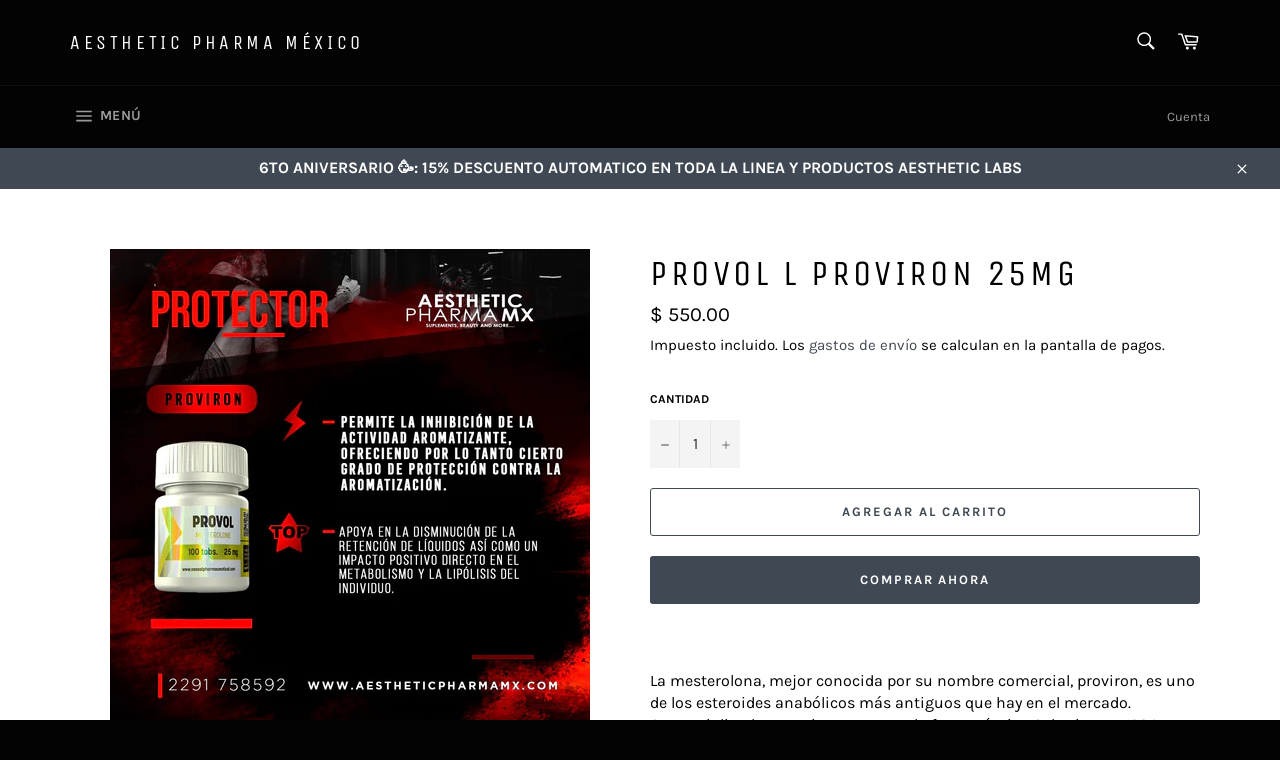

--- FILE ---
content_type: text/html; charset=utf-8
request_url: https://aestheticpharmamx.com/products/provol-l-proviron-25mg
body_size: 33273
content:
<!doctype html>
<html class="no-js" lang="es">
<head>
  
  <meta name="google-site-verification" content="ahPyrEZIj18Nxst8Pm3i-H7nrjQmGKPshRrCM2nT9go" />
  <meta charset="utf-8">
  <meta http-equiv="X-UA-Compatible" content="IE=edge,chrome=1">
  <meta name="viewport" content="width=device-width,initial-scale=1">
  <meta name="theme-color" content="#030303">

  

  <link rel="canonical" href="https://aestheticpharmamx.com/products/provol-l-proviron-25mg">
  <title>
  Proviron 25mg &ndash; Aesthetic Pharma México
  </title>

  
    <meta name="description" content="Comprar Proviron 25mg. Envio Gratis En Todo Mexico. Permite La Inhibición de la actividad aromatizante, ofreciendo por lo tanto cierto grado de protección contra la aromatizacion. Apoya en la disminución de la retención de líquidos así como un impacto positivo directo en el metabolismo y la lipolisis.">
  

  <!-- /snippets/social-meta-tags.liquid -->




<meta property="og:site_name" content="Aesthetic Pharma México">
<meta property="og:url" content="https://aestheticpharmamx.com/products/provol-l-proviron-25mg">
<meta property="og:title" content="Provol l Proviron 25mg">
<meta property="og:type" content="product">
<meta property="og:description" content="Comprar Proviron 25mg. Envio Gratis En Todo Mexico. Permite La Inhibición de la actividad aromatizante, ofreciendo por lo tanto cierto grado de protección contra la aromatizacion. Apoya en la disminución de la retención de líquidos así como un impacto positivo directo en el metabolismo y la lipolisis.">

  <meta property="og:price:amount" content="550.00">
  <meta property="og:price:currency" content="MXN">

<meta property="og:image" content="http://aestheticpharmamx.com/cdn/shop/products/POST_CICLO_PROVIRON_PROTECTOR_GINECOMASTIA_1200x1200.jpg?v=1593542761">
<meta property="og:image:secure_url" content="https://aestheticpharmamx.com/cdn/shop/products/POST_CICLO_PROVIRON_PROTECTOR_GINECOMASTIA_1200x1200.jpg?v=1593542761">


<meta name="twitter:card" content="summary_large_image">
<meta name="twitter:title" content="Provol l Proviron 25mg">
<meta name="twitter:description" content="Comprar Proviron 25mg. Envio Gratis En Todo Mexico. Permite La Inhibición de la actividad aromatizante, ofreciendo por lo tanto cierto grado de protección contra la aromatizacion. Apoya en la disminución de la retención de líquidos así como un impacto positivo directo en el metabolismo y la lipolisis.">


  <script>
    document.documentElement.className = document.documentElement.className.replace('no-js', 'js');
  </script>

  <link href="//aestheticpharmamx.com/cdn/shop/t/9/assets/theme.scss.css?v=58091108852316017471761966346" rel="stylesheet" type="text/css" media="all" />

  <script>
    window.theme = window.theme || {};

    theme.strings = {
      stockAvailable: "1 restantes",
      addToCart: "Agregar al carrito",
      soldOut: "Agotado",
      unavailable: "No disponible",
      noStockAvailable: "El artículo no se pudo agregar al carrito porque no hay suficientes unidades disponibles.",
      willNotShipUntil: "Será enviado después [date]",
      willBeInStockAfter: "Estará disponible después [date]",
      totalCartDiscount: "Está ahorrando [savings]",
      addressError: "No se puede encontrar esa dirección",
      addressNoResults: "No results for that address",
      addressQueryLimit: "Se ha excedido el límite de uso de la API de Google . Considere la posibilidad de actualizar a un \u003ca href=\"https:\/\/developers.google.com\/maps\/premium\/usage-limits\"\u003ePlan Premium\u003c\/a\u003e.",
      authError: "Hubo un problema de autenticación con su cuenta de Google Maps API.",
      slideNumber: "Diapositiva actual [slide_number]"
    };
  </script>

  <script src="//aestheticpharmamx.com/cdn/shop/t/9/assets/lazysizes.min.js?v=56045284683979784691576282289" async="async"></script>

  

  <script src="//aestheticpharmamx.com/cdn/shop/t/9/assets/vendor.js?v=59352919779726365461576282290" defer="defer"></script>

  
    <script>
      window.theme = window.theme || {};
      theme.moneyFormat = "$ {{amount}}";
    </script>
  

  <script src="//aestheticpharmamx.com/cdn/shop/t/9/assets/theme.js?v=17829490311171280061576282289" defer="defer"></script>

  <script>window.performance && window.performance.mark && window.performance.mark('shopify.content_for_header.start');</script><meta name="google-site-verification" content="Iex3F22kVQDJwKkCKYTKbVyFOqelxaiISOtEzUV0dPc">
<meta id="shopify-digital-wallet" name="shopify-digital-wallet" content="/9473130555/digital_wallets/dialog">
<link rel="alternate" type="application/json+oembed" href="https://aestheticpharmamx.com/products/provol-l-proviron-25mg.oembed">
<script async="async" src="/checkouts/internal/preloads.js?locale=es-MX"></script>
<script id="shopify-features" type="application/json">{"accessToken":"05a771a2c3c2337de1e2183be432f235","betas":["rich-media-storefront-analytics"],"domain":"aestheticpharmamx.com","predictiveSearch":true,"shopId":9473130555,"locale":"es"}</script>
<script>var Shopify = Shopify || {};
Shopify.shop = "aesthetic-pharma-veracruz.myshopify.com";
Shopify.locale = "es";
Shopify.currency = {"active":"MXN","rate":"1.0"};
Shopify.country = "MX";
Shopify.theme = {"name":"Venture","id":80985456685,"schema_name":"Venture","schema_version":"10.1.1","theme_store_id":775,"role":"main"};
Shopify.theme.handle = "null";
Shopify.theme.style = {"id":null,"handle":null};
Shopify.cdnHost = "aestheticpharmamx.com/cdn";
Shopify.routes = Shopify.routes || {};
Shopify.routes.root = "/";</script>
<script type="module">!function(o){(o.Shopify=o.Shopify||{}).modules=!0}(window);</script>
<script>!function(o){function n(){var o=[];function n(){o.push(Array.prototype.slice.apply(arguments))}return n.q=o,n}var t=o.Shopify=o.Shopify||{};t.loadFeatures=n(),t.autoloadFeatures=n()}(window);</script>
<script id="shop-js-analytics" type="application/json">{"pageType":"product"}</script>
<script defer="defer" async type="module" src="//aestheticpharmamx.com/cdn/shopifycloud/shop-js/modules/v2/client.init-shop-cart-sync_2Gr3Q33f.es.esm.js"></script>
<script defer="defer" async type="module" src="//aestheticpharmamx.com/cdn/shopifycloud/shop-js/modules/v2/chunk.common_noJfOIa7.esm.js"></script>
<script defer="defer" async type="module" src="//aestheticpharmamx.com/cdn/shopifycloud/shop-js/modules/v2/chunk.modal_Deo2FJQo.esm.js"></script>
<script type="module">
  await import("//aestheticpharmamx.com/cdn/shopifycloud/shop-js/modules/v2/client.init-shop-cart-sync_2Gr3Q33f.es.esm.js");
await import("//aestheticpharmamx.com/cdn/shopifycloud/shop-js/modules/v2/chunk.common_noJfOIa7.esm.js");
await import("//aestheticpharmamx.com/cdn/shopifycloud/shop-js/modules/v2/chunk.modal_Deo2FJQo.esm.js");

  window.Shopify.SignInWithShop?.initShopCartSync?.({"fedCMEnabled":true,"windoidEnabled":true});

</script>
<script>(function() {
  var isLoaded = false;
  function asyncLoad() {
    if (isLoaded) return;
    isLoaded = true;
    var urls = ["https:\/\/s3-us-west-2.amazonaws.com\/smart-social-login\/smart-social-login.js?shop=aesthetic-pharma-veracruz.myshopify.com","https:\/\/cdn.shopify.com\/s\/files\/1\/0683\/1371\/0892\/files\/splmn-shopify-prod-August-31.min.js?v=1693985059\u0026shop=aesthetic-pharma-veracruz.myshopify.com","https:\/\/cdn.shopify.com\/s\/files\/1\/0094\/7313\/0555\/t\/9\/assets\/sca-qv-scripts-noconfig.js?v=1576293762\u0026shop=aesthetic-pharma-veracruz.myshopify.com","\/\/www.powr.io\/powr.js?powr-token=aesthetic-pharma-veracruz.myshopify.com\u0026external-type=shopify\u0026shop=aesthetic-pharma-veracruz.myshopify.com","https:\/\/loox.io\/widget\/Vyx4PhQIC_\/loox.1594313919286.js?shop=aesthetic-pharma-veracruz.myshopify.com","\/\/cdn.shopify.com\/proxy\/783d512235c786267854c41c5cc10fb035f87a27cd75d93ad7b70d780d6a0b54\/forms-akamai.smsbump.com\/568990\/form_141301.js?ver=1715806305\u0026shop=aesthetic-pharma-veracruz.myshopify.com\u0026sp-cache-control=cHVibGljLCBtYXgtYWdlPTkwMA","https:\/\/cdn.nfcube.com\/instafeed-b86d3481d271e9c15f2c5967625fc3e3.js?shop=aesthetic-pharma-veracruz.myshopify.com"];
    for (var i = 0; i < urls.length; i++) {
      var s = document.createElement('script');
      s.type = 'text/javascript';
      s.async = true;
      s.src = urls[i];
      var x = document.getElementsByTagName('script')[0];
      x.parentNode.insertBefore(s, x);
    }
  };
  if(window.attachEvent) {
    window.attachEvent('onload', asyncLoad);
  } else {
    window.addEventListener('load', asyncLoad, false);
  }
})();</script>
<script id="__st">var __st={"a":9473130555,"offset":-21600,"reqid":"c73ea3a9-e5ab-4f1b-af4b-677d7d981ee8-1769237424","pageurl":"aestheticpharmamx.com\/products\/provol-l-proviron-25mg","u":"c335f8a5443c","p":"product","rtyp":"product","rid":5020055699501};</script>
<script>window.ShopifyPaypalV4VisibilityTracking = true;</script>
<script id="captcha-bootstrap">!function(){'use strict';const t='contact',e='account',n='new_comment',o=[[t,t],['blogs',n],['comments',n],[t,'customer']],c=[[e,'customer_login'],[e,'guest_login'],[e,'recover_customer_password'],[e,'create_customer']],r=t=>t.map((([t,e])=>`form[action*='/${t}']:not([data-nocaptcha='true']) input[name='form_type'][value='${e}']`)).join(','),a=t=>()=>t?[...document.querySelectorAll(t)].map((t=>t.form)):[];function s(){const t=[...o],e=r(t);return a(e)}const i='password',u='form_key',d=['recaptcha-v3-token','g-recaptcha-response','h-captcha-response',i],f=()=>{try{return window.sessionStorage}catch{return}},m='__shopify_v',_=t=>t.elements[u];function p(t,e,n=!1){try{const o=window.sessionStorage,c=JSON.parse(o.getItem(e)),{data:r}=function(t){const{data:e,action:n}=t;return t[m]||n?{data:e,action:n}:{data:t,action:n}}(c);for(const[e,n]of Object.entries(r))t.elements[e]&&(t.elements[e].value=n);n&&o.removeItem(e)}catch(o){console.error('form repopulation failed',{error:o})}}const l='form_type',E='cptcha';function T(t){t.dataset[E]=!0}const w=window,h=w.document,L='Shopify',v='ce_forms',y='captcha';let A=!1;((t,e)=>{const n=(g='f06e6c50-85a8-45c8-87d0-21a2b65856fe',I='https://cdn.shopify.com/shopifycloud/storefront-forms-hcaptcha/ce_storefront_forms_captcha_hcaptcha.v1.5.2.iife.js',D={infoText:'Protegido por hCaptcha',privacyText:'Privacidad',termsText:'Términos'},(t,e,n)=>{const o=w[L][v],c=o.bindForm;if(c)return c(t,g,e,D).then(n);var r;o.q.push([[t,g,e,D],n]),r=I,A||(h.body.append(Object.assign(h.createElement('script'),{id:'captcha-provider',async:!0,src:r})),A=!0)});var g,I,D;w[L]=w[L]||{},w[L][v]=w[L][v]||{},w[L][v].q=[],w[L][y]=w[L][y]||{},w[L][y].protect=function(t,e){n(t,void 0,e),T(t)},Object.freeze(w[L][y]),function(t,e,n,w,h,L){const[v,y,A,g]=function(t,e,n){const i=e?o:[],u=t?c:[],d=[...i,...u],f=r(d),m=r(i),_=r(d.filter((([t,e])=>n.includes(e))));return[a(f),a(m),a(_),s()]}(w,h,L),I=t=>{const e=t.target;return e instanceof HTMLFormElement?e:e&&e.form},D=t=>v().includes(t);t.addEventListener('submit',(t=>{const e=I(t);if(!e)return;const n=D(e)&&!e.dataset.hcaptchaBound&&!e.dataset.recaptchaBound,o=_(e),c=g().includes(e)&&(!o||!o.value);(n||c)&&t.preventDefault(),c&&!n&&(function(t){try{if(!f())return;!function(t){const e=f();if(!e)return;const n=_(t);if(!n)return;const o=n.value;o&&e.removeItem(o)}(t);const e=Array.from(Array(32),(()=>Math.random().toString(36)[2])).join('');!function(t,e){_(t)||t.append(Object.assign(document.createElement('input'),{type:'hidden',name:u})),t.elements[u].value=e}(t,e),function(t,e){const n=f();if(!n)return;const o=[...t.querySelectorAll(`input[type='${i}']`)].map((({name:t})=>t)),c=[...d,...o],r={};for(const[a,s]of new FormData(t).entries())c.includes(a)||(r[a]=s);n.setItem(e,JSON.stringify({[m]:1,action:t.action,data:r}))}(t,e)}catch(e){console.error('failed to persist form',e)}}(e),e.submit())}));const S=(t,e)=>{t&&!t.dataset[E]&&(n(t,e.some((e=>e===t))),T(t))};for(const o of['focusin','change'])t.addEventListener(o,(t=>{const e=I(t);D(e)&&S(e,y())}));const B=e.get('form_key'),M=e.get(l),P=B&&M;t.addEventListener('DOMContentLoaded',(()=>{const t=y();if(P)for(const e of t)e.elements[l].value===M&&p(e,B);[...new Set([...A(),...v().filter((t=>'true'===t.dataset.shopifyCaptcha))])].forEach((e=>S(e,t)))}))}(h,new URLSearchParams(w.location.search),n,t,e,['guest_login'])})(!0,!0)}();</script>
<script integrity="sha256-4kQ18oKyAcykRKYeNunJcIwy7WH5gtpwJnB7kiuLZ1E=" data-source-attribution="shopify.loadfeatures" defer="defer" src="//aestheticpharmamx.com/cdn/shopifycloud/storefront/assets/storefront/load_feature-a0a9edcb.js" crossorigin="anonymous"></script>
<script data-source-attribution="shopify.dynamic_checkout.dynamic.init">var Shopify=Shopify||{};Shopify.PaymentButton=Shopify.PaymentButton||{isStorefrontPortableWallets:!0,init:function(){window.Shopify.PaymentButton.init=function(){};var t=document.createElement("script");t.src="https://aestheticpharmamx.com/cdn/shopifycloud/portable-wallets/latest/portable-wallets.es.js",t.type="module",document.head.appendChild(t)}};
</script>
<script data-source-attribution="shopify.dynamic_checkout.buyer_consent">
  function portableWalletsHideBuyerConsent(e){var t=document.getElementById("shopify-buyer-consent"),n=document.getElementById("shopify-subscription-policy-button");t&&n&&(t.classList.add("hidden"),t.setAttribute("aria-hidden","true"),n.removeEventListener("click",e))}function portableWalletsShowBuyerConsent(e){var t=document.getElementById("shopify-buyer-consent"),n=document.getElementById("shopify-subscription-policy-button");t&&n&&(t.classList.remove("hidden"),t.removeAttribute("aria-hidden"),n.addEventListener("click",e))}window.Shopify?.PaymentButton&&(window.Shopify.PaymentButton.hideBuyerConsent=portableWalletsHideBuyerConsent,window.Shopify.PaymentButton.showBuyerConsent=portableWalletsShowBuyerConsent);
</script>
<script>
  function portableWalletsCleanup(e){e&&e.src&&console.error("Failed to load portable wallets script "+e.src);var t=document.querySelectorAll("shopify-accelerated-checkout .shopify-payment-button__skeleton, shopify-accelerated-checkout-cart .wallet-cart-button__skeleton"),e=document.getElementById("shopify-buyer-consent");for(let e=0;e<t.length;e++)t[e].remove();e&&e.remove()}function portableWalletsNotLoadedAsModule(e){e instanceof ErrorEvent&&"string"==typeof e.message&&e.message.includes("import.meta")&&"string"==typeof e.filename&&e.filename.includes("portable-wallets")&&(window.removeEventListener("error",portableWalletsNotLoadedAsModule),window.Shopify.PaymentButton.failedToLoad=e,"loading"===document.readyState?document.addEventListener("DOMContentLoaded",window.Shopify.PaymentButton.init):window.Shopify.PaymentButton.init())}window.addEventListener("error",portableWalletsNotLoadedAsModule);
</script>

<script type="module" src="https://aestheticpharmamx.com/cdn/shopifycloud/portable-wallets/latest/portable-wallets.es.js" onError="portableWalletsCleanup(this)" crossorigin="anonymous"></script>
<script nomodule>
  document.addEventListener("DOMContentLoaded", portableWalletsCleanup);
</script>

<link id="shopify-accelerated-checkout-styles" rel="stylesheet" media="screen" href="https://aestheticpharmamx.com/cdn/shopifycloud/portable-wallets/latest/accelerated-checkout-backwards-compat.css" crossorigin="anonymous">
<style id="shopify-accelerated-checkout-cart">
        #shopify-buyer-consent {
  margin-top: 1em;
  display: inline-block;
  width: 100%;
}

#shopify-buyer-consent.hidden {
  display: none;
}

#shopify-subscription-policy-button {
  background: none;
  border: none;
  padding: 0;
  text-decoration: underline;
  font-size: inherit;
  cursor: pointer;
}

#shopify-subscription-policy-button::before {
  box-shadow: none;
}

      </style>

<script>window.performance && window.performance.mark && window.performance.mark('shopify.content_for_header.end');</script>
<link rel="stylesheet" href="//aestheticpharmamx.com/cdn/shop/t/9/assets/sca-quick-view.css?v=137430769807432326481576293767">
<link rel="stylesheet" href="//aestheticpharmamx.com/cdn/shop/t/9/assets/sca-jquery.fancybox.css?v=152214158924873746481576293765">
<script src="//aestheticpharmamx.com/cdn/shopifycloud/storefront/assets/themes_support/option_selection-b017cd28.js" type="text/javascript"></script>
<script src="//aestheticpharmamx.com/cdn/shop/t/9/assets/sca-qv-scripts-noconfig.js?v=158338195008041158731576293762" type="text/javascript"></script>
 <!--AZEXO_Header_Scripts--> <script>
        var azh = {
            device_prefixes: {"lg":{"label":"Large device","width":false,"height":false,"container":1170,"min":1200},"md":{"label":"Medium device","width":992,"height":false,"container":970,"max":1199,"min":992},"sm":{"label":"Small device","width":768,"height":1150,"container":750,"max":991,"min":768},"xs":{"label":"Extra small device","width":320,"height":750,"max":767}},
        };
        var azexo = {
          purchase_extension: 'Purchase extension',
          strings: {
            addToCart: "Agregar al carrito",
            soldOut: "Agotado",
            unavailable: "No disponible",
            regularPrice: "Precio habitual",
            sale: "En oferta",
            quantityMinimumMessage: "Quantity must be 1 or more",
            unitPrice: "Precio unitario",
            unitPriceSeparator: "por",
            oneCartCount: "1 item",
            otherCartCount: "[count] items",
            quantityLabel: "Quantity: [count]"
          },
          moneyFormat: "$ {{amount}}"
        }
        </script><style>.az-container {
        padding-right: 15px;
        padding-left: 15px;
        margin-left: auto;
        margin-right: auto;
        box-sizing: border-box;
    }
@media (min-width: 768px) {
                    .az-container {
                        max-width: 750px;
                    }
                }
@media (min-width: 992px) {
                    .az-container {
                        max-width: 970px;
                    }
                }
@media (min-width: 1200px) {
                    .az-container {
                        max-width: 1170px;
                    }
                }
</style><link rel="stylesheet" type="text/css" href="//aestheticpharmamx.com/cdn/shop/t/9/assets/azexo.css?v=112644169140875256191583813735"><link rel="stylesheet" type="text/css" href="//aestheticpharmamx.com/cdn/shop/t/9/assets/azexo-extension-debut.css?v=63478352065062401151583813733"><script>azexo.extensions = [''];</script> <!--End_AZEXO_Header_Scripts--><!--AZEXO_Version_39-->
  <script data-ad-client="ca-pub-8860371832437873" async src="https://pagead2.googlesyndication.com/pagead/js/adsbygoogle.js"></script>
   

<script>window.__pagefly_analytics_settings__ = {"acceptTracking":false};</script>
 

<script src="https://wiser.expertvillagemedia.com/assets/js/wiser_recom.js" data-maincollection-id="" data-productid="5020055699501" data-collectid="196095868973" data-page="product" data-shop-id="aesthetic-pharma-veracruz.myshopify.com"></script>
<script>
  
  var pHandle = "provol-l-proviron-25mg";
  var evm_recent_products=getCookie("evm_recent_products");
  if(pHandle){
    if(evm_recent_products == null){
      setCookie("evm_recent_products",pHandle,3);
    }
    var currentProducts = [];
    if(evm_recent_products != null){
      currentProducts = evm_recent_products.split(","); 
    }
    var index = currentProducts.indexOf(pHandle);
    if (index > -1) {
      currentProducts.splice(index, 1);
    } 
    if(currentProducts.indexOf(pHandle) == -1){
      currentProducts.push(pHandle); 
    }
    if(currentProducts.length > 0){
      setCookie("evm_recent_products",currentProducts.join(","),3);
    }
  }  
  
</script>
 
<link rel='stylesheet' type='text/css' href='https://backend.eggflow.com/review/eggflow-review.css'>

	<script>var loox_global_hash = '1769232519240';</script><script>var loox_pop_active = true;var loox_pop_display = {"home_page":true,"product_page":true,"cart_page":true,"other_pages":true};</script><style>.loox-reviews-default { max-width: 1200px; margin: 0 auto; }.loox-rating .loox-icon { color:#ffff00; }
:root { --lxs-rating-icon-color: #ffff00; }</style>
<link href="https://monorail-edge.shopifysvc.com" rel="dns-prefetch">
<script>(function(){if ("sendBeacon" in navigator && "performance" in window) {try {var session_token_from_headers = performance.getEntriesByType('navigation')[0].serverTiming.find(x => x.name == '_s').description;} catch {var session_token_from_headers = undefined;}var session_cookie_matches = document.cookie.match(/_shopify_s=([^;]*)/);var session_token_from_cookie = session_cookie_matches && session_cookie_matches.length === 2 ? session_cookie_matches[1] : "";var session_token = session_token_from_headers || session_token_from_cookie || "";function handle_abandonment_event(e) {var entries = performance.getEntries().filter(function(entry) {return /monorail-edge.shopifysvc.com/.test(entry.name);});if (!window.abandonment_tracked && entries.length === 0) {window.abandonment_tracked = true;var currentMs = Date.now();var navigation_start = performance.timing.navigationStart;var payload = {shop_id: 9473130555,url: window.location.href,navigation_start,duration: currentMs - navigation_start,session_token,page_type: "product"};window.navigator.sendBeacon("https://monorail-edge.shopifysvc.com/v1/produce", JSON.stringify({schema_id: "online_store_buyer_site_abandonment/1.1",payload: payload,metadata: {event_created_at_ms: currentMs,event_sent_at_ms: currentMs}}));}}window.addEventListener('pagehide', handle_abandonment_event);}}());</script>
<script id="web-pixels-manager-setup">(function e(e,d,r,n,o){if(void 0===o&&(o={}),!Boolean(null===(a=null===(i=window.Shopify)||void 0===i?void 0:i.analytics)||void 0===a?void 0:a.replayQueue)){var i,a;window.Shopify=window.Shopify||{};var t=window.Shopify;t.analytics=t.analytics||{};var s=t.analytics;s.replayQueue=[],s.publish=function(e,d,r){return s.replayQueue.push([e,d,r]),!0};try{self.performance.mark("wpm:start")}catch(e){}var l=function(){var e={modern:/Edge?\/(1{2}[4-9]|1[2-9]\d|[2-9]\d{2}|\d{4,})\.\d+(\.\d+|)|Firefox\/(1{2}[4-9]|1[2-9]\d|[2-9]\d{2}|\d{4,})\.\d+(\.\d+|)|Chrom(ium|e)\/(9{2}|\d{3,})\.\d+(\.\d+|)|(Maci|X1{2}).+ Version\/(15\.\d+|(1[6-9]|[2-9]\d|\d{3,})\.\d+)([,.]\d+|)( \(\w+\)|)( Mobile\/\w+|) Safari\/|Chrome.+OPR\/(9{2}|\d{3,})\.\d+\.\d+|(CPU[ +]OS|iPhone[ +]OS|CPU[ +]iPhone|CPU IPhone OS|CPU iPad OS)[ +]+(15[._]\d+|(1[6-9]|[2-9]\d|\d{3,})[._]\d+)([._]\d+|)|Android:?[ /-](13[3-9]|1[4-9]\d|[2-9]\d{2}|\d{4,})(\.\d+|)(\.\d+|)|Android.+Firefox\/(13[5-9]|1[4-9]\d|[2-9]\d{2}|\d{4,})\.\d+(\.\d+|)|Android.+Chrom(ium|e)\/(13[3-9]|1[4-9]\d|[2-9]\d{2}|\d{4,})\.\d+(\.\d+|)|SamsungBrowser\/([2-9]\d|\d{3,})\.\d+/,legacy:/Edge?\/(1[6-9]|[2-9]\d|\d{3,})\.\d+(\.\d+|)|Firefox\/(5[4-9]|[6-9]\d|\d{3,})\.\d+(\.\d+|)|Chrom(ium|e)\/(5[1-9]|[6-9]\d|\d{3,})\.\d+(\.\d+|)([\d.]+$|.*Safari\/(?![\d.]+ Edge\/[\d.]+$))|(Maci|X1{2}).+ Version\/(10\.\d+|(1[1-9]|[2-9]\d|\d{3,})\.\d+)([,.]\d+|)( \(\w+\)|)( Mobile\/\w+|) Safari\/|Chrome.+OPR\/(3[89]|[4-9]\d|\d{3,})\.\d+\.\d+|(CPU[ +]OS|iPhone[ +]OS|CPU[ +]iPhone|CPU IPhone OS|CPU iPad OS)[ +]+(10[._]\d+|(1[1-9]|[2-9]\d|\d{3,})[._]\d+)([._]\d+|)|Android:?[ /-](13[3-9]|1[4-9]\d|[2-9]\d{2}|\d{4,})(\.\d+|)(\.\d+|)|Mobile Safari.+OPR\/([89]\d|\d{3,})\.\d+\.\d+|Android.+Firefox\/(13[5-9]|1[4-9]\d|[2-9]\d{2}|\d{4,})\.\d+(\.\d+|)|Android.+Chrom(ium|e)\/(13[3-9]|1[4-9]\d|[2-9]\d{2}|\d{4,})\.\d+(\.\d+|)|Android.+(UC? ?Browser|UCWEB|U3)[ /]?(15\.([5-9]|\d{2,})|(1[6-9]|[2-9]\d|\d{3,})\.\d+)\.\d+|SamsungBrowser\/(5\.\d+|([6-9]|\d{2,})\.\d+)|Android.+MQ{2}Browser\/(14(\.(9|\d{2,})|)|(1[5-9]|[2-9]\d|\d{3,})(\.\d+|))(\.\d+|)|K[Aa][Ii]OS\/(3\.\d+|([4-9]|\d{2,})\.\d+)(\.\d+|)/},d=e.modern,r=e.legacy,n=navigator.userAgent;return n.match(d)?"modern":n.match(r)?"legacy":"unknown"}(),u="modern"===l?"modern":"legacy",c=(null!=n?n:{modern:"",legacy:""})[u],f=function(e){return[e.baseUrl,"/wpm","/b",e.hashVersion,"modern"===e.buildTarget?"m":"l",".js"].join("")}({baseUrl:d,hashVersion:r,buildTarget:u}),m=function(e){var d=e.version,r=e.bundleTarget,n=e.surface,o=e.pageUrl,i=e.monorailEndpoint;return{emit:function(e){var a=e.status,t=e.errorMsg,s=(new Date).getTime(),l=JSON.stringify({metadata:{event_sent_at_ms:s},events:[{schema_id:"web_pixels_manager_load/3.1",payload:{version:d,bundle_target:r,page_url:o,status:a,surface:n,error_msg:t},metadata:{event_created_at_ms:s}}]});if(!i)return console&&console.warn&&console.warn("[Web Pixels Manager] No Monorail endpoint provided, skipping logging."),!1;try{return self.navigator.sendBeacon.bind(self.navigator)(i,l)}catch(e){}var u=new XMLHttpRequest;try{return u.open("POST",i,!0),u.setRequestHeader("Content-Type","text/plain"),u.send(l),!0}catch(e){return console&&console.warn&&console.warn("[Web Pixels Manager] Got an unhandled error while logging to Monorail."),!1}}}}({version:r,bundleTarget:l,surface:e.surface,pageUrl:self.location.href,monorailEndpoint:e.monorailEndpoint});try{o.browserTarget=l,function(e){var d=e.src,r=e.async,n=void 0===r||r,o=e.onload,i=e.onerror,a=e.sri,t=e.scriptDataAttributes,s=void 0===t?{}:t,l=document.createElement("script"),u=document.querySelector("head"),c=document.querySelector("body");if(l.async=n,l.src=d,a&&(l.integrity=a,l.crossOrigin="anonymous"),s)for(var f in s)if(Object.prototype.hasOwnProperty.call(s,f))try{l.dataset[f]=s[f]}catch(e){}if(o&&l.addEventListener("load",o),i&&l.addEventListener("error",i),u)u.appendChild(l);else{if(!c)throw new Error("Did not find a head or body element to append the script");c.appendChild(l)}}({src:f,async:!0,onload:function(){if(!function(){var e,d;return Boolean(null===(d=null===(e=window.Shopify)||void 0===e?void 0:e.analytics)||void 0===d?void 0:d.initialized)}()){var d=window.webPixelsManager.init(e)||void 0;if(d){var r=window.Shopify.analytics;r.replayQueue.forEach((function(e){var r=e[0],n=e[1],o=e[2];d.publishCustomEvent(r,n,o)})),r.replayQueue=[],r.publish=d.publishCustomEvent,r.visitor=d.visitor,r.initialized=!0}}},onerror:function(){return m.emit({status:"failed",errorMsg:"".concat(f," has failed to load")})},sri:function(e){var d=/^sha384-[A-Za-z0-9+/=]+$/;return"string"==typeof e&&d.test(e)}(c)?c:"",scriptDataAttributes:o}),m.emit({status:"loading"})}catch(e){m.emit({status:"failed",errorMsg:(null==e?void 0:e.message)||"Unknown error"})}}})({shopId: 9473130555,storefrontBaseUrl: "https://aestheticpharmamx.com",extensionsBaseUrl: "https://extensions.shopifycdn.com/cdn/shopifycloud/web-pixels-manager",monorailEndpoint: "https://monorail-edge.shopifysvc.com/unstable/produce_batch",surface: "storefront-renderer",enabledBetaFlags: ["2dca8a86"],webPixelsConfigList: [{"id":"532414704","configuration":"{\"config\":\"{\\\"google_tag_ids\\\":[\\\"AW-686193277\\\",\\\"GT-WBTC3P9T\\\"],\\\"target_country\\\":\\\"MX\\\",\\\"gtag_events\\\":[{\\\"type\\\":\\\"search\\\",\\\"action_label\\\":\\\"AW-686193277\\\/g2GGCNufyrYZEP30mccC\\\"},{\\\"type\\\":\\\"begin_checkout\\\",\\\"action_label\\\":\\\"AW-686193277\\\/vsTgCOGfyrYZEP30mccC\\\"},{\\\"type\\\":\\\"view_item\\\",\\\"action_label\\\":[\\\"AW-686193277\\\/YQxwCNifyrYZEP30mccC\\\",\\\"MC-NNSQ8Z46FX\\\"]},{\\\"type\\\":\\\"purchase\\\",\\\"action_label\\\":[\\\"AW-686193277\\\/cM1QCNqeyrYZEP30mccC\\\",\\\"MC-NNSQ8Z46FX\\\"]},{\\\"type\\\":\\\"page_view\\\",\\\"action_label\\\":[\\\"AW-686193277\\\/acZaCN2eyrYZEP30mccC\\\",\\\"MC-NNSQ8Z46FX\\\"]},{\\\"type\\\":\\\"add_payment_info\\\",\\\"action_label\\\":\\\"AW-686193277\\\/PtviCOSfyrYZEP30mccC\\\"},{\\\"type\\\":\\\"add_to_cart\\\",\\\"action_label\\\":\\\"AW-686193277\\\/Cf8eCN6fyrYZEP30mccC\\\"}],\\\"enable_monitoring_mode\\\":false}\"}","eventPayloadVersion":"v1","runtimeContext":"OPEN","scriptVersion":"b2a88bafab3e21179ed38636efcd8a93","type":"APP","apiClientId":1780363,"privacyPurposes":[],"dataSharingAdjustments":{"protectedCustomerApprovalScopes":["read_customer_address","read_customer_email","read_customer_name","read_customer_personal_data","read_customer_phone"]}},{"id":"72450288","eventPayloadVersion":"v1","runtimeContext":"LAX","scriptVersion":"1","type":"CUSTOM","privacyPurposes":["MARKETING"],"name":"Meta pixel (migrated)"},{"id":"93618416","eventPayloadVersion":"v1","runtimeContext":"LAX","scriptVersion":"1","type":"CUSTOM","privacyPurposes":["ANALYTICS"],"name":"Google Analytics tag (migrated)"},{"id":"shopify-app-pixel","configuration":"{}","eventPayloadVersion":"v1","runtimeContext":"STRICT","scriptVersion":"0450","apiClientId":"shopify-pixel","type":"APP","privacyPurposes":["ANALYTICS","MARKETING"]},{"id":"shopify-custom-pixel","eventPayloadVersion":"v1","runtimeContext":"LAX","scriptVersion":"0450","apiClientId":"shopify-pixel","type":"CUSTOM","privacyPurposes":["ANALYTICS","MARKETING"]}],isMerchantRequest: false,initData: {"shop":{"name":"Aesthetic Pharma México","paymentSettings":{"currencyCode":"MXN"},"myshopifyDomain":"aesthetic-pharma-veracruz.myshopify.com","countryCode":"MX","storefrontUrl":"https:\/\/aestheticpharmamx.com"},"customer":null,"cart":null,"checkout":null,"productVariants":[{"price":{"amount":550.0,"currencyCode":"MXN"},"product":{"title":"Provol l Proviron 25mg","vendor":"AESTHETIC PHARMA MX","id":"5020055699501","untranslatedTitle":"Provol l Proviron 25mg","url":"\/products\/provol-l-proviron-25mg","type":"Vassal Labs"},"id":"34278484705325","image":{"src":"\/\/aestheticpharmamx.com\/cdn\/shop\/products\/POST_CICLO_PROVIRON_PROTECTOR_GINECOMASTIA.jpg?v=1593542761"},"sku":"","title":"Default Title","untranslatedTitle":"Default Title"}],"purchasingCompany":null},},"https://aestheticpharmamx.com/cdn","fcfee988w5aeb613cpc8e4bc33m6693e112",{"modern":"","legacy":""},{"shopId":"9473130555","storefrontBaseUrl":"https:\/\/aestheticpharmamx.com","extensionBaseUrl":"https:\/\/extensions.shopifycdn.com\/cdn\/shopifycloud\/web-pixels-manager","surface":"storefront-renderer","enabledBetaFlags":"[\"2dca8a86\"]","isMerchantRequest":"false","hashVersion":"fcfee988w5aeb613cpc8e4bc33m6693e112","publish":"custom","events":"[[\"page_viewed\",{}],[\"product_viewed\",{\"productVariant\":{\"price\":{\"amount\":550.0,\"currencyCode\":\"MXN\"},\"product\":{\"title\":\"Provol l Proviron 25mg\",\"vendor\":\"AESTHETIC PHARMA MX\",\"id\":\"5020055699501\",\"untranslatedTitle\":\"Provol l Proviron 25mg\",\"url\":\"\/products\/provol-l-proviron-25mg\",\"type\":\"Vassal Labs\"},\"id\":\"34278484705325\",\"image\":{\"src\":\"\/\/aestheticpharmamx.com\/cdn\/shop\/products\/POST_CICLO_PROVIRON_PROTECTOR_GINECOMASTIA.jpg?v=1593542761\"},\"sku\":\"\",\"title\":\"Default Title\",\"untranslatedTitle\":\"Default Title\"}}]]"});</script><script>
  window.ShopifyAnalytics = window.ShopifyAnalytics || {};
  window.ShopifyAnalytics.meta = window.ShopifyAnalytics.meta || {};
  window.ShopifyAnalytics.meta.currency = 'MXN';
  var meta = {"product":{"id":5020055699501,"gid":"gid:\/\/shopify\/Product\/5020055699501","vendor":"AESTHETIC PHARMA MX","type":"Vassal Labs","handle":"provol-l-proviron-25mg","variants":[{"id":34278484705325,"price":55000,"name":"Provol l Proviron 25mg","public_title":null,"sku":""}],"remote":false},"page":{"pageType":"product","resourceType":"product","resourceId":5020055699501,"requestId":"c73ea3a9-e5ab-4f1b-af4b-677d7d981ee8-1769237424"}};
  for (var attr in meta) {
    window.ShopifyAnalytics.meta[attr] = meta[attr];
  }
</script>
<script class="analytics">
  (function () {
    var customDocumentWrite = function(content) {
      var jquery = null;

      if (window.jQuery) {
        jquery = window.jQuery;
      } else if (window.Checkout && window.Checkout.$) {
        jquery = window.Checkout.$;
      }

      if (jquery) {
        jquery('body').append(content);
      }
    };

    var hasLoggedConversion = function(token) {
      if (token) {
        return document.cookie.indexOf('loggedConversion=' + token) !== -1;
      }
      return false;
    }

    var setCookieIfConversion = function(token) {
      if (token) {
        var twoMonthsFromNow = new Date(Date.now());
        twoMonthsFromNow.setMonth(twoMonthsFromNow.getMonth() + 2);

        document.cookie = 'loggedConversion=' + token + '; expires=' + twoMonthsFromNow;
      }
    }

    var trekkie = window.ShopifyAnalytics.lib = window.trekkie = window.trekkie || [];
    if (trekkie.integrations) {
      return;
    }
    trekkie.methods = [
      'identify',
      'page',
      'ready',
      'track',
      'trackForm',
      'trackLink'
    ];
    trekkie.factory = function(method) {
      return function() {
        var args = Array.prototype.slice.call(arguments);
        args.unshift(method);
        trekkie.push(args);
        return trekkie;
      };
    };
    for (var i = 0; i < trekkie.methods.length; i++) {
      var key = trekkie.methods[i];
      trekkie[key] = trekkie.factory(key);
    }
    trekkie.load = function(config) {
      trekkie.config = config || {};
      trekkie.config.initialDocumentCookie = document.cookie;
      var first = document.getElementsByTagName('script')[0];
      var script = document.createElement('script');
      script.type = 'text/javascript';
      script.onerror = function(e) {
        var scriptFallback = document.createElement('script');
        scriptFallback.type = 'text/javascript';
        scriptFallback.onerror = function(error) {
                var Monorail = {
      produce: function produce(monorailDomain, schemaId, payload) {
        var currentMs = new Date().getTime();
        var event = {
          schema_id: schemaId,
          payload: payload,
          metadata: {
            event_created_at_ms: currentMs,
            event_sent_at_ms: currentMs
          }
        };
        return Monorail.sendRequest("https://" + monorailDomain + "/v1/produce", JSON.stringify(event));
      },
      sendRequest: function sendRequest(endpointUrl, payload) {
        // Try the sendBeacon API
        if (window && window.navigator && typeof window.navigator.sendBeacon === 'function' && typeof window.Blob === 'function' && !Monorail.isIos12()) {
          var blobData = new window.Blob([payload], {
            type: 'text/plain'
          });

          if (window.navigator.sendBeacon(endpointUrl, blobData)) {
            return true;
          } // sendBeacon was not successful

        } // XHR beacon

        var xhr = new XMLHttpRequest();

        try {
          xhr.open('POST', endpointUrl);
          xhr.setRequestHeader('Content-Type', 'text/plain');
          xhr.send(payload);
        } catch (e) {
          console.log(e);
        }

        return false;
      },
      isIos12: function isIos12() {
        return window.navigator.userAgent.lastIndexOf('iPhone; CPU iPhone OS 12_') !== -1 || window.navigator.userAgent.lastIndexOf('iPad; CPU OS 12_') !== -1;
      }
    };
    Monorail.produce('monorail-edge.shopifysvc.com',
      'trekkie_storefront_load_errors/1.1',
      {shop_id: 9473130555,
      theme_id: 80985456685,
      app_name: "storefront",
      context_url: window.location.href,
      source_url: "//aestheticpharmamx.com/cdn/s/trekkie.storefront.8d95595f799fbf7e1d32231b9a28fd43b70c67d3.min.js"});

        };
        scriptFallback.async = true;
        scriptFallback.src = '//aestheticpharmamx.com/cdn/s/trekkie.storefront.8d95595f799fbf7e1d32231b9a28fd43b70c67d3.min.js';
        first.parentNode.insertBefore(scriptFallback, first);
      };
      script.async = true;
      script.src = '//aestheticpharmamx.com/cdn/s/trekkie.storefront.8d95595f799fbf7e1d32231b9a28fd43b70c67d3.min.js';
      first.parentNode.insertBefore(script, first);
    };
    trekkie.load(
      {"Trekkie":{"appName":"storefront","development":false,"defaultAttributes":{"shopId":9473130555,"isMerchantRequest":null,"themeId":80985456685,"themeCityHash":"8806123767445665232","contentLanguage":"es","currency":"MXN","eventMetadataId":"44eb330d-44ee-4523-a2b2-939076513f19"},"isServerSideCookieWritingEnabled":true,"monorailRegion":"shop_domain","enabledBetaFlags":["65f19447"]},"Session Attribution":{},"S2S":{"facebookCapiEnabled":false,"source":"trekkie-storefront-renderer","apiClientId":580111}}
    );

    var loaded = false;
    trekkie.ready(function() {
      if (loaded) return;
      loaded = true;

      window.ShopifyAnalytics.lib = window.trekkie;

      var originalDocumentWrite = document.write;
      document.write = customDocumentWrite;
      try { window.ShopifyAnalytics.merchantGoogleAnalytics.call(this); } catch(error) {};
      document.write = originalDocumentWrite;

      window.ShopifyAnalytics.lib.page(null,{"pageType":"product","resourceType":"product","resourceId":5020055699501,"requestId":"c73ea3a9-e5ab-4f1b-af4b-677d7d981ee8-1769237424","shopifyEmitted":true});

      var match = window.location.pathname.match(/checkouts\/(.+)\/(thank_you|post_purchase)/)
      var token = match? match[1]: undefined;
      if (!hasLoggedConversion(token)) {
        setCookieIfConversion(token);
        window.ShopifyAnalytics.lib.track("Viewed Product",{"currency":"MXN","variantId":34278484705325,"productId":5020055699501,"productGid":"gid:\/\/shopify\/Product\/5020055699501","name":"Provol l Proviron 25mg","price":"550.00","sku":"","brand":"AESTHETIC PHARMA MX","variant":null,"category":"Vassal Labs","nonInteraction":true,"remote":false},undefined,undefined,{"shopifyEmitted":true});
      window.ShopifyAnalytics.lib.track("monorail:\/\/trekkie_storefront_viewed_product\/1.1",{"currency":"MXN","variantId":34278484705325,"productId":5020055699501,"productGid":"gid:\/\/shopify\/Product\/5020055699501","name":"Provol l Proviron 25mg","price":"550.00","sku":"","brand":"AESTHETIC PHARMA MX","variant":null,"category":"Vassal Labs","nonInteraction":true,"remote":false,"referer":"https:\/\/aestheticpharmamx.com\/products\/provol-l-proviron-25mg"});
      }
    });


        var eventsListenerScript = document.createElement('script');
        eventsListenerScript.async = true;
        eventsListenerScript.src = "//aestheticpharmamx.com/cdn/shopifycloud/storefront/assets/shop_events_listener-3da45d37.js";
        document.getElementsByTagName('head')[0].appendChild(eventsListenerScript);

})();</script>
  <script>
  if (!window.ga || (window.ga && typeof window.ga !== 'function')) {
    window.ga = function ga() {
      (window.ga.q = window.ga.q || []).push(arguments);
      if (window.Shopify && window.Shopify.analytics && typeof window.Shopify.analytics.publish === 'function') {
        window.Shopify.analytics.publish("ga_stub_called", {}, {sendTo: "google_osp_migration"});
      }
      console.error("Shopify's Google Analytics stub called with:", Array.from(arguments), "\nSee https://help.shopify.com/manual/promoting-marketing/pixels/pixel-migration#google for more information.");
    };
    if (window.Shopify && window.Shopify.analytics && typeof window.Shopify.analytics.publish === 'function') {
      window.Shopify.analytics.publish("ga_stub_initialized", {}, {sendTo: "google_osp_migration"});
    }
  }
</script>
<script
  defer
  src="https://aestheticpharmamx.com/cdn/shopifycloud/perf-kit/shopify-perf-kit-3.0.4.min.js"
  data-application="storefront-renderer"
  data-shop-id="9473130555"
  data-render-region="gcp-us-east1"
  data-page-type="product"
  data-theme-instance-id="80985456685"
  data-theme-name="Venture"
  data-theme-version="10.1.1"
  data-monorail-region="shop_domain"
  data-resource-timing-sampling-rate="10"
  data-shs="true"
  data-shs-beacon="true"
  data-shs-export-with-fetch="true"
  data-shs-logs-sample-rate="1"
  data-shs-beacon-endpoint="https://aestheticpharmamx.com/api/collect"
></script>
</head> 

<body class="template-product" >

  <a class="in-page-link visually-hidden skip-link" href="#MainContent">
    Ir directamente al contenido
  </a>

  <div id="shopify-section-header" class="shopify-section"><style>
.site-header__logo img {
  max-width: 200px;
}
</style>

<div id="NavDrawer" class="drawer drawer--left">
  <div class="drawer__inner">
    <form action="/search" method="get" class="drawer__search" role="search">
      <input type="search" name="q" placeholder="Buscar" aria-label="Buscar" class="drawer__search-input">

      <button type="submit" class="text-link drawer__search-submit">
        <svg aria-hidden="true" focusable="false" role="presentation" class="icon icon-search" viewBox="0 0 32 32"><path fill="#444" d="M21.839 18.771a10.012 10.012 0 0 0 1.57-5.39c0-5.548-4.493-10.048-10.034-10.048-5.548 0-10.041 4.499-10.041 10.048s4.493 10.048 10.034 10.048c2.012 0 3.886-.594 5.456-1.61l.455-.317 7.165 7.165 2.223-2.263-7.158-7.165.33-.468zM18.995 7.767c1.498 1.498 2.322 3.49 2.322 5.608s-.825 4.11-2.322 5.608c-1.498 1.498-3.49 2.322-5.608 2.322s-4.11-.825-5.608-2.322c-1.498-1.498-2.322-3.49-2.322-5.608s.825-4.11 2.322-5.608c1.498-1.498 3.49-2.322 5.608-2.322s4.11.825 5.608 2.322z"/></svg>
        <span class="icon__fallback-text">Buscar</span>
      </button>
    </form>
    <ul class="drawer__nav">
      
        

        
          <li class="drawer__nav-item">
            <a href="/"
              class="drawer__nav-link drawer__nav-link--top-level"
              
            >
              Inicio
            </a>
          </li>
        
      
        

        
          <li class="drawer__nav-item">
            <div class="drawer__nav-has-sublist">
              <a href="/collections/combos"
                class="drawer__nav-link drawer__nav-link--top-level drawer__nav-link--split"
                id="DrawerLabel-ciclos-paquetes-y-guias"
                
              >
                CICLOS - PAQUETES Y GUIAS
              </a>
              <button type="button" aria-controls="DrawerLinklist-ciclos-paquetes-y-guias" class="text-link drawer__nav-toggle-btn drawer__meganav-toggle" aria-label="CICLOS - PAQUETES Y GUIAS Menú" aria-expanded="false">
                <span class="drawer__nav-toggle--open">
                  <svg aria-hidden="true" focusable="false" role="presentation" class="icon icon-plus" viewBox="0 0 22 21"><path d="M12 11.5h9.5v-2H12V0h-2v9.5H.5v2H10V21h2v-9.5z" fill="#000" fill-rule="evenodd"/></svg>
                </span>
                <span class="drawer__nav-toggle--close">
                  <svg aria-hidden="true" focusable="false" role="presentation" class="icon icon--wide icon-minus" viewBox="0 0 22 3"><path fill="#000" d="M21.5.5v2H.5v-2z" fill-rule="evenodd"/></svg>
                </span>
              </button>
            </div>

            <div class="meganav meganav--drawer" id="DrawerLinklist-ciclos-paquetes-y-guias" aria-labelledby="DrawerLabel-ciclos-paquetes-y-guias" role="navigation">
              <ul class="meganav__nav">
                <div class="grid grid--no-gutters meganav__scroller meganav__scroller--has-list">
  <div class="grid__item meganav__list">
    
      <li class="drawer__nav-item">
        
          <a href="/collections/combos" 
            class="drawer__nav-link meganav__link"
            
          >
            COMPRAR CICLOS Y PAQUETES ANABOLICOS
          </a>
        
      </li>
    
      <li class="drawer__nav-item">
        
          <a href="/blogs/aestheticpharmablog/guia-completa-trembolona" 
            class="drawer__nav-link meganav__link"
            
          >
            GUIA COMPLETA TREMBOLONA
          </a>
        
      </li>
    
      <li class="drawer__nav-item">
        
          <a href="/blogs/aestheticpharmablog/guia-completa-winstrol-stanozolol" 
            class="drawer__nav-link meganav__link"
            
          >
            GUIA COMPLETA WINSTROL STANOZOLOL
          </a>
        
      </li>
    
      <li class="drawer__nav-item">
        
          <a href="/blogs/aestheticpharmablog/guia-completa-oxandrolona-anavar" 
            class="drawer__nav-link meganav__link"
            
          >
            GUIA COMPLETA OXANDROLONA ANAVAR
          </a>
        
      </li>
    
      <li class="drawer__nav-item">
        
          <a href="/blogs/aestheticpharmablog/guia-completa-primobolan-metenolona-enantato" 
            class="drawer__nav-link meganav__link"
            
          >
            GUIA COMPLETA PRIMOBOLAN METENOLONA ENANTATO
          </a>
        
      </li>
    
      <li class="drawer__nav-item">
        
          <a href="/blogs/aestheticpharmablog/guia-completa-testosterona-propionato" 
            class="drawer__nav-link meganav__link"
            
          >
            GUIA COMPLETA TESTOSTERONA PROPIONATO
          </a>
        
      </li>
    
      <li class="drawer__nav-item">
        
          <a href="/blogs/aestheticpharmablog/guia-completa-testosterona-enantato" 
            class="drawer__nav-link meganav__link"
            
          >
            GUIA COMPLETA TESTOSTERONA ENANTATO
          </a>
        
      </li>
    
      <li class="drawer__nav-item">
        
          <a href="/blogs/aestheticpharmablog/guia-completa-testosterona-cipionato" 
            class="drawer__nav-link meganav__link"
            
          >
            GUIA COMPLETA TESTOSTERONA CIPIONATO
          </a>
        
      </li>
    
      <li class="drawer__nav-item">
        
          <a href="/blogs/aestheticpharmablog/guia-completa-sostenon-testosterona" 
            class="drawer__nav-link meganav__link"
            
          >
            GUIA COMPLETA SOSTENON TESTOSTERONA
          </a>
        
      </li>
    
      <li class="drawer__nav-item">
        
          <a href="/blogs/aestheticpharmablog/guia-completa-masteron-drostanolona" 
            class="drawer__nav-link meganav__link"
            
          >
            GUIA COMPLETA MASTERON DROSTANOLONA
          </a>
        
      </li>
    
      <li class="drawer__nav-item">
        
          <a href="/blogs/aestheticpharmablog/guia-completa-boldenona-equipoise" 
            class="drawer__nav-link meganav__link"
            
          >
            GUIA COMPLETA BOLDENONA EQUIPOISE
          </a>
        
      </li>
    
      <li class="drawer__nav-item">
        
          <a href="/blogs/aestheticpharmablog/guia-completa-deca-durabolin-nandrolona" 
            class="drawer__nav-link meganav__link"
            
          >
            GUIA COMPLETA DECA DURABOLIN NANDROLONA
          </a>
        
      </li>
    
      <li class="drawer__nav-item">
        
          <a href="/blogs/aestheticpharmablog/guia-completa-proviron-mesterolona" 
            class="drawer__nav-link meganav__link"
            
          >
            GUIA COMPLETA PROVIRON MESTEROLONA
          </a>
        
      </li>
    
      <li class="drawer__nav-item">
        
          <a href="/blogs/aestheticpharmablog/guia-completa-dianabol-anabol" 
            class="drawer__nav-link meganav__link"
            
          >
            GUIA COMPLETA DIANABOL ANABOL
          </a>
        
      </li>
    
      <li class="drawer__nav-item">
        
          <a href="/blogs/aestheticpharmablog/guia-completa-oximetolona-anadrol" 
            class="drawer__nav-link meganav__link"
            
          >
            GUIA COMPLETA OXIMETOLONA ANADROL
          </a>
        
      </li>
    
      <li class="drawer__nav-item">
        
          <a href="/blogs/aestheticpharmablog/guia-completa-turinabol" 
            class="drawer__nav-link meganav__link"
            
          >
            GUIA COMPLETA TURINABOL
          </a>
        
      </li>
    
  </div>
</div>

              </ul>
            </div>
          </li>
        
      
        

        
          <li class="drawer__nav-item">
            <div class="drawer__nav-has-sublist">
              <a href="/collections/all"
                class="drawer__nav-link drawer__nav-link--top-level drawer__nav-link--split"
                id="DrawerLabel-marcas-de-anabolicos-y-farmacos-deportivos"
                
              >
                MARCAS DE ANABOLICOS Y FÁRMACOS DEPORTIVOS 
              </a>
              <button type="button" aria-controls="DrawerLinklist-marcas-de-anabolicos-y-farmacos-deportivos" class="text-link drawer__nav-toggle-btn drawer__meganav-toggle" aria-label="MARCAS DE ANABOLICOS Y FÁRMACOS DEPORTIVOS  Menú" aria-expanded="false">
                <span class="drawer__nav-toggle--open">
                  <svg aria-hidden="true" focusable="false" role="presentation" class="icon icon-plus" viewBox="0 0 22 21"><path d="M12 11.5h9.5v-2H12V0h-2v9.5H.5v2H10V21h2v-9.5z" fill="#000" fill-rule="evenodd"/></svg>
                </span>
                <span class="drawer__nav-toggle--close">
                  <svg aria-hidden="true" focusable="false" role="presentation" class="icon icon--wide icon-minus" viewBox="0 0 22 3"><path fill="#000" d="M21.5.5v2H.5v-2z" fill-rule="evenodd"/></svg>
                </span>
              </button>
            </div>

            <div class="meganav meganav--drawer" id="DrawerLinklist-marcas-de-anabolicos-y-farmacos-deportivos" aria-labelledby="DrawerLabel-marcas-de-anabolicos-y-farmacos-deportivos" role="navigation">
              <ul class="meganav__nav">
                <div class="grid grid--no-gutters meganav__scroller meganav__scroller--has-list">
  <div class="grid__item meganav__list">
    
      <li class="drawer__nav-item">
        
          <a href="/collections/aesthetic-labs-esteroides-anabolicos" 
            class="drawer__nav-link meganav__link"
            
          >
            AESTHETIC LABS ( Ultra Premium )
          </a>
        
      </li>
    
      <li class="drawer__nav-item">
        
          <a href="/collections/phar-labs-select-mexico" 
            class="drawer__nav-link meganav__link"
            
          >
            Phar Labs Select ( Ultra Premium )
          </a>
        
      </li>
    
      <li class="drawer__nav-item">
        
          <a href="/collections/alpha-pharma" 
            class="drawer__nav-link meganav__link"
            
          >
            Alpha Pharma ( Ultra Premium )
          </a>
        
      </li>
    
      <li class="drawer__nav-item">
        
          <a href="/collections/thaiger-pharma" 
            class="drawer__nav-link meganav__link"
            
          >
            Thaiger Pharma ( Ultra Premium )
          </a>
        
      </li>
    
      <li class="drawer__nav-item">
        
          <a href="/collections/landerlan-esteroides-mexico" 
            class="drawer__nav-link meganav__link"
            
          >
            Landerlan ( Ultra Premium )
          </a>
        
      </li>
    
      <li class="drawer__nav-item">
        
          <a href="/collections/syntex-labs-syntex-esteroides" 
            class="drawer__nav-link meganav__link"
            
          >
            Syntex Labs ( Ultra Premium )
          </a>
        
      </li>
    
      <li class="drawer__nav-item">
        
          <a href="/collections/eminence-labs-mexico" 
            class="drawer__nav-link meganav__link"
            
          >
            Eminence Labs ( Ultra Premium )
          </a>
        
      </li>
    
      <li class="drawer__nav-item">
        
          <a href="/collections/emirates-biotech" 
            class="drawer__nav-link meganav__link"
            
          >
            Emirates Biotech ( Grado Farmaceutico ) )
          </a>
        
      </li>
    
      <li class="drawer__nav-item">
        
          <a href="/collections/betha-pharma" 
            class="drawer__nav-link meganav__link"
            
          >
            Betha Pharma ( Grado Farmaceutico )
          </a>
        
      </li>
    
      <li class="drawer__nav-item">
        
          <a href="/collections/kinetix-pharma" 
            class="drawer__nav-link meganav__link"
            
          >
            Kinetix Pharma ( Grado Farmaceutico )
          </a>
        
      </li>
    
      <li class="drawer__nav-item">
        
          <a href="/collections/new-pharma" 
            class="drawer__nav-link meganav__link"
            
          >
            New Pharma ( Grado Farmaceutico )
          </a>
        
      </li>
    
      <li class="drawer__nav-item">
        
          <a href="/collections/kassel-pharma" 
            class="drawer__nav-link meganav__link"
            
          >
            Kassel Pharma ( Grado Farmaceutico )
          </a>
        
      </li>
    
      <li class="drawer__nav-item">
        
          <a href="/collections/phar-labs-premium" 
            class="drawer__nav-link meganav__link"
            
          >
            Phar Labs Premium ( Grado Farmaceutico )
          </a>
        
      </li>
    
      <li class="drawer__nav-item">
        
          <a href="/collections/human-pharma" 
            class="drawer__nav-link meganav__link"
            
          >
            Human Pharma ( Grado Farmaceutico )
          </a>
        
      </li>
    
      <li class="drawer__nav-item">
        
          <a href="/collections/omega-labs" 
            class="drawer__nav-link meganav__link"
            
          >
            Omega Labs ( Grado Farmaceutico )
          </a>
        
      </li>
    
      <li class="drawer__nav-item">
        
          <a href="/collections/xt-labs" 
            class="drawer__nav-link meganav__link"
            
          >
            XT Labs
          </a>
        
      </li>
    
      <li class="drawer__nav-item">
        
          <a href="/collections/phar-labs-mexico" 
            class="drawer__nav-link meganav__link"
            
          >
            Phar Labs Silver
          </a>
        
      </li>
    
      <li class="drawer__nav-item">
        
          <a href="/collections/austyn-labs-esteroides" 
            class="drawer__nav-link meganav__link"
            
          >
            Austyn Labs
          </a>
        
      </li>
    
      <li class="drawer__nav-item">
        
          <a href="/collections/eurolabs" 
            class="drawer__nav-link meganav__link"
            
          >
            Eurolabs
          </a>
        
      </li>
    
      <li class="drawer__nav-item">
        
          <a href="/collections/rotterdam-pharmaceutical" 
            class="drawer__nav-link meganav__link"
            
          >
            Rotterdam Pharmaceutical
          </a>
        
      </li>
    
      <li class="drawer__nav-item">
        
          <a href="/collections/karachi-labs" 
            class="drawer__nav-link meganav__link"
            
          >
            Karachi Labs
          </a>
        
      </li>
    
      <li class="drawer__nav-item">
        
          <a href="/collections/alpha-labs" 
            class="drawer__nav-link meganav__link"
            
          >
            Alpha Labs
          </a>
        
      </li>
    
      <li class="drawer__nav-item">
        
          <a href="/collections/biotrex-pharmaceuticals" 
            class="drawer__nav-link meganav__link"
            
          >
            Biotrex Pharmaceuticals
          </a>
        
      </li>
    
      <li class="drawer__nav-item">
        
          <a href="/collections/vassal-pharmaceutical" 
            class="drawer__nav-link meganav__link"
            
          >
            Vassal Pharmaceuticals 
          </a>
        
      </li>
    
  </div>
</div>

              </ul>
            </div>
          </li>
        
      
        

        
          <li class="drawer__nav-item">
            <a href="/collections/peptidos-mexico"
              class="drawer__nav-link drawer__nav-link--top-level"
              
            >
              PEPTIDOS
            </a>
          </li>
        
      
        

        
          <li class="drawer__nav-item">
            <div class="drawer__nav-has-sublist">
              <a href="/collections/sarms-mexico"
                class="drawer__nav-link drawer__nav-link--top-level drawer__nav-link--split"
                id="DrawerLabel-sarms"
                
              >
                SARMS
              </a>
              <button type="button" aria-controls="DrawerLinklist-sarms" class="text-link drawer__nav-toggle-btn drawer__meganav-toggle" aria-label="SARMS Menú" aria-expanded="false">
                <span class="drawer__nav-toggle--open">
                  <svg aria-hidden="true" focusable="false" role="presentation" class="icon icon-plus" viewBox="0 0 22 21"><path d="M12 11.5h9.5v-2H12V0h-2v9.5H.5v2H10V21h2v-9.5z" fill="#000" fill-rule="evenodd"/></svg>
                </span>
                <span class="drawer__nav-toggle--close">
                  <svg aria-hidden="true" focusable="false" role="presentation" class="icon icon--wide icon-minus" viewBox="0 0 22 3"><path fill="#000" d="M21.5.5v2H.5v-2z" fill-rule="evenodd"/></svg>
                </span>
              </button>
            </div>

            <div class="meganav meganav--drawer" id="DrawerLinklist-sarms" aria-labelledby="DrawerLabel-sarms" role="navigation">
              <ul class="meganav__nav">
                <div class="grid grid--no-gutters meganav__scroller meganav__scroller--has-list">
  <div class="grid__item meganav__list">
    
      <li class="drawer__nav-item">
        
          <a href="/collections/sarms-mexico" 
            class="drawer__nav-link meganav__link"
            
          >
            COMPRAR SARMS
          </a>
        
      </li>
    
      <li class="drawer__nav-item">
        
          <a href="/blogs/aestheticpharmablog/que-son-los-sarms-y-para-que-nos-sirven" 
            class="drawer__nav-link meganav__link"
            
          >
            ¿Qué son los SARMS y para que nos sirven?
          </a>
        
      </li>
    
      <li class="drawer__nav-item">
        
          <a href="/blogs/aestheticpharmablog/como-explotar-al-maximo-mis-sarms" 
            class="drawer__nav-link meganav__link"
            
          >
            Como se deben tomar los SARMS
          </a>
        
      </li>
    
  </div>
</div>

              </ul>
            </div>
          </li>
        
      
        

        
          <li class="drawer__nav-item">
            <div class="drawer__nav-has-sublist">
              <a href="/collections/hormona-del-crecimiento-mexico"
                class="drawer__nav-link drawer__nav-link--top-level drawer__nav-link--split"
                id="DrawerLabel-hormonas-del-crecimiento"
                
              >
                HORMONAS DEL CRECIMIENTO
              </a>
              <button type="button" aria-controls="DrawerLinklist-hormonas-del-crecimiento" class="text-link drawer__nav-toggle-btn drawer__meganav-toggle" aria-label="HORMONAS DEL CRECIMIENTO Menú" aria-expanded="false">
                <span class="drawer__nav-toggle--open">
                  <svg aria-hidden="true" focusable="false" role="presentation" class="icon icon-plus" viewBox="0 0 22 21"><path d="M12 11.5h9.5v-2H12V0h-2v9.5H.5v2H10V21h2v-9.5z" fill="#000" fill-rule="evenodd"/></svg>
                </span>
                <span class="drawer__nav-toggle--close">
                  <svg aria-hidden="true" focusable="false" role="presentation" class="icon icon--wide icon-minus" viewBox="0 0 22 3"><path fill="#000" d="M21.5.5v2H.5v-2z" fill-rule="evenodd"/></svg>
                </span>
              </button>
            </div>

            <div class="meganav meganav--drawer" id="DrawerLinklist-hormonas-del-crecimiento" aria-labelledby="DrawerLabel-hormonas-del-crecimiento" role="navigation">
              <ul class="meganav__nav">
                <div class="grid grid--no-gutters meganav__scroller meganav__scroller--has-list">
  <div class="grid__item meganav__list">
    
      <li class="drawer__nav-item">
        
          <a href="/collections/hormona-del-crecimiento-mexico" 
            class="drawer__nav-link meganav__link"
            
          >
            Comprar Hormona Del Crecimiento
          </a>
        
      </li>
    
      <li class="drawer__nav-item">
        
          <a href="/blogs/aestheticpharmablog/hormona-del-crecimiento-somatrope-beneficios-riegos-metodo-de-uso" 
            class="drawer__nav-link meganav__link"
            
          >
            Beneficios, Riesgos &amp; Uso De La Hormona Del Crecimiento
          </a>
        
      </li>
    
  </div>
</div>

              </ul>
            </div>
          </li>
        
      
        

        
          <li class="drawer__nav-item">
            <div class="drawer__nav-has-sublist">
              <a href="/collections/post-ciclo"
                class="drawer__nav-link drawer__nav-link--top-level drawer__nav-link--split"
                id="DrawerLabel-post-ciclo"
                
              >
                POST CICLO
              </a>
              <button type="button" aria-controls="DrawerLinklist-post-ciclo" class="text-link drawer__nav-toggle-btn drawer__meganav-toggle" aria-label="POST CICLO Menú" aria-expanded="false">
                <span class="drawer__nav-toggle--open">
                  <svg aria-hidden="true" focusable="false" role="presentation" class="icon icon-plus" viewBox="0 0 22 21"><path d="M12 11.5h9.5v-2H12V0h-2v9.5H.5v2H10V21h2v-9.5z" fill="#000" fill-rule="evenodd"/></svg>
                </span>
                <span class="drawer__nav-toggle--close">
                  <svg aria-hidden="true" focusable="false" role="presentation" class="icon icon--wide icon-minus" viewBox="0 0 22 3"><path fill="#000" d="M21.5.5v2H.5v-2z" fill-rule="evenodd"/></svg>
                </span>
              </button>
            </div>

            <div class="meganav meganav--drawer" id="DrawerLinklist-post-ciclo" aria-labelledby="DrawerLabel-post-ciclo" role="navigation">
              <ul class="meganav__nav">
                <div class="grid grid--no-gutters meganav__scroller meganav__scroller--has-list">
  <div class="grid__item meganav__list">
    
      <li class="drawer__nav-item">
        
          <a href="/collections/post-ciclo" 
            class="drawer__nav-link meganav__link"
            
          >
            Protectores y post ciclo
          </a>
        
      </li>
    
      <li class="drawer__nav-item">
        
          <a href="/blogs/aestheticpharmablog/por-que-es-tan-importante-el-post-ciclo" 
            class="drawer__nav-link meganav__link"
            
          >
            ¿Cuando es necesario el post ciclo?
          </a>
        
      </li>
    
  </div>
</div>

              </ul>
            </div>
          </li>
        
      
        

        
          <li class="drawer__nav-item">
            <a href="/collections/mayoreo"
              class="drawer__nav-link drawer__nav-link--top-level"
              
            >
              MAYOREOS Y DISTRIBUCION
            </a>
          </li>
        
      
        

        
          <li class="drawer__nav-item">
            <a href="/collections/ropa-y-moda-fitness"
              class="drawer__nav-link drawer__nav-link--top-level"
              
            >
              ROPA Y MODA FITNESS
            </a>
          </li>
        
      
        

        
          <li class="drawer__nav-item">
            <div class="drawer__nav-has-sublist">
              <a href="/collections/mesoterapia"
                class="drawer__nav-link drawer__nav-link--top-level drawer__nav-link--split"
                id="DrawerLabel-mesoterapias"
                
              >
                MESOTERAPIAS
              </a>
              <button type="button" aria-controls="DrawerLinklist-mesoterapias" class="text-link drawer__nav-toggle-btn drawer__meganav-toggle" aria-label="MESOTERAPIAS Menú" aria-expanded="false">
                <span class="drawer__nav-toggle--open">
                  <svg aria-hidden="true" focusable="false" role="presentation" class="icon icon-plus" viewBox="0 0 22 21"><path d="M12 11.5h9.5v-2H12V0h-2v9.5H.5v2H10V21h2v-9.5z" fill="#000" fill-rule="evenodd"/></svg>
                </span>
                <span class="drawer__nav-toggle--close">
                  <svg aria-hidden="true" focusable="false" role="presentation" class="icon icon--wide icon-minus" viewBox="0 0 22 3"><path fill="#000" d="M21.5.5v2H.5v-2z" fill-rule="evenodd"/></svg>
                </span>
              </button>
            </div>

            <div class="meganav meganav--drawer" id="DrawerLinklist-mesoterapias" aria-labelledby="DrawerLabel-mesoterapias" role="navigation">
              <ul class="meganav__nav">
                <div class="grid grid--no-gutters meganav__scroller meganav__scroller--has-list">
  <div class="grid__item meganav__list">
    
      <li class="drawer__nav-item">
        
          <a href="/collections/mesoterapia" 
            class="drawer__nav-link meganav__link"
            
          >
            Comprar Mesoterapias 
          </a>
        
      </li>
    
      <li class="drawer__nav-item">
        
          <a href="/blogs/aestheticpharmablog/guia-mesoterapia-2020" 
            class="drawer__nav-link meganav__link"
            
          >
            Guía Mesoterapia 2020
          </a>
        
      </li>
    
  </div>
</div>

              </ul>
            </div>
          </li>
        
      
        

        
          <li class="drawer__nav-item">
            <a href="/collections/esenciales-aesthetic"
              class="drawer__nav-link drawer__nav-link--top-level"
              
            >
              SUPLEMENTOS
            </a>
          </li>
        
      
        

        
          <li class="drawer__nav-item">
            <div class="drawer__nav-has-sublist">
              <a href="/collections/comprar_peptonas_en_mexico"
                class="drawer__nav-link drawer__nav-link--top-level drawer__nav-link--split"
                id="DrawerLabel-peptonas"
                
              >
                PEPTONAS
              </a>
              <button type="button" aria-controls="DrawerLinklist-peptonas" class="text-link drawer__nav-toggle-btn drawer__meganav-toggle" aria-label="PEPTONAS Menú" aria-expanded="false">
                <span class="drawer__nav-toggle--open">
                  <svg aria-hidden="true" focusable="false" role="presentation" class="icon icon-plus" viewBox="0 0 22 21"><path d="M12 11.5h9.5v-2H12V0h-2v9.5H.5v2H10V21h2v-9.5z" fill="#000" fill-rule="evenodd"/></svg>
                </span>
                <span class="drawer__nav-toggle--close">
                  <svg aria-hidden="true" focusable="false" role="presentation" class="icon icon--wide icon-minus" viewBox="0 0 22 3"><path fill="#000" d="M21.5.5v2H.5v-2z" fill-rule="evenodd"/></svg>
                </span>
              </button>
            </div>

            <div class="meganav meganav--drawer" id="DrawerLinklist-peptonas" aria-labelledby="DrawerLabel-peptonas" role="navigation">
              <ul class="meganav__nav">
                <div class="grid grid--no-gutters meganav__scroller meganav__scroller--has-list">
  <div class="grid__item meganav__list">
    
      <li class="drawer__nav-item">
        
          <a href="/blogs/aestheticpharmablog/aesthetic-peptones-el-mejor-suplemento-para-gluteos-firmes-y-tonificados-en-mexico" 
            class="drawer__nav-link meganav__link"
            
          >
            ¿Que son las peptonas y para que nos sirven?
          </a>
        
      </li>
    
      <li class="drawer__nav-item">
        
          <a href="/blogs/aestheticpharmablog/como-reafirmar-gluteos-y-tonificar-la-piel-con-suplementos" 
            class="drawer__nav-link meganav__link"
            
          >
            Cómo Reafirmar Glúteos y Tonificar la Piel con Suplementos
          </a>
        
      </li>
    
  </div>
</div>

              </ul>
            </div>
          </li>
        
      
        

        
          <li class="drawer__nav-item">
            <div class="drawer__nav-has-sublist">
              <a href="/blogs/aestheticpharmablog"
                class="drawer__nav-link drawer__nav-link--top-level drawer__nav-link--split"
                id="DrawerLabel-aesthetic-blog"
                
              >
                AESTHETIC BLOG
              </a>
              <button type="button" aria-controls="DrawerLinklist-aesthetic-blog" class="text-link drawer__nav-toggle-btn drawer__meganav-toggle" aria-label="AESTHETIC BLOG Menú" aria-expanded="false">
                <span class="drawer__nav-toggle--open">
                  <svg aria-hidden="true" focusable="false" role="presentation" class="icon icon-plus" viewBox="0 0 22 21"><path d="M12 11.5h9.5v-2H12V0h-2v9.5H.5v2H10V21h2v-9.5z" fill="#000" fill-rule="evenodd"/></svg>
                </span>
                <span class="drawer__nav-toggle--close">
                  <svg aria-hidden="true" focusable="false" role="presentation" class="icon icon--wide icon-minus" viewBox="0 0 22 3"><path fill="#000" d="M21.5.5v2H.5v-2z" fill-rule="evenodd"/></svg>
                </span>
              </button>
            </div>

            <div class="meganav meganav--drawer" id="DrawerLinklist-aesthetic-blog" aria-labelledby="DrawerLabel-aesthetic-blog" role="navigation">
              <ul class="meganav__nav">
                <div class="grid grid--no-gutters meganav__scroller meganav__scroller--has-list">
  <div class="grid__item meganav__list">
    
      <li class="drawer__nav-item">
        
          <a href="/blogs/aestheticpharmablog/efectos-secundarios-por-esteroides-y-como-evitarlos" 
            class="drawer__nav-link meganav__link"
            
          >
            Efectos secundarios por esteroides y como evitarlos
          </a>
        
      </li>
    
      <li class="drawer__nav-item">
        
          <a href="/blogs/aestheticpharmablog/como-eliminar-el-acne-por-esteroides" 
            class="drawer__nav-link meganav__link"
            
          >
            ¿Como eliminar el acne por esteroides?
          </a>
        
      </li>
    
      <li class="drawer__nav-item">
        
          <a href="/blogs/aestheticpharmablog/como-mantener-ganancias-despues-de-un-ciclo-de-esteroides" 
            class="drawer__nav-link meganav__link"
            
          >
            ¿ Como mantener ganancias despues de un ciclo de esteroides?
          </a>
        
      </li>
    
      <li class="drawer__nav-item">
        
          <a href="/blogs/aestheticpharmablog/por-que-es-tan-importante-el-post-ciclo" 
            class="drawer__nav-link meganav__link"
            
          >
            ¿Por que es tan importante el post ciclo?
          </a>
        
      </li>
    
      <li class="drawer__nav-item">
        
          <a href="/blogs/aestheticpharmablog/que-estudios-debo-hacerme-despues-de-un-ciclo-de-esteroides-y-para-que-sirven" 
            class="drawer__nav-link meganav__link"
            
          >
            Que Estudios debo hacerme despues de un ciclo de esteroides y para que sirven
          </a>
        
      </li>
    
      <li class="drawer__nav-item">
        
          <a href="/blogs/aestheticpharmablog/guia-mesoterapia-2020" 
            class="drawer__nav-link meganav__link"
            
          >
            Guía completa uso y beneficios mesoterapia 
          </a>
        
      </li>
    
      <li class="drawer__nav-item">
        
          <a href="/blogs/aestheticpharmablog/hormona-del-crecimiento-somatrope-beneficios-riegos-metodo-de-uso" 
            class="drawer__nav-link meganav__link"
            
          >
            Beneficios de la hormona del crecimiento en el mundo fitness 
          </a>
        
      </li>
    
      <li class="drawer__nav-item">
        
          <a href="/blogs/aestheticpharmablog/los-mejores-ejercicios-para-aumentar-gluteos" 
            class="drawer__nav-link meganav__link"
            
          >
            Los mejores ejercicios para aumentar glúteos
          </a>
        
      </li>
    
      <li class="drawer__nav-item">
        
          <a href="/blogs/aestheticpharmablog/como-hacer-un-ciclo-para-mujer" 
            class="drawer__nav-link meganav__link"
            
          >
            Cómo hacer un ciclo para mujeres
          </a>
        
      </li>
    
      <li class="drawer__nav-item">
        
          <a href="/blogs/aestheticpharmablog/mi-primer-ciclo-definicion-oral" 
            class="drawer__nav-link meganav__link"
            
          >
            Mi primer ciclo definicion
          </a>
        
      </li>
    
      <li class="drawer__nav-item">
        
          <a href="/blogs/aestheticpharmablog/la-importancia-del-calentamiento-antes-de-la-actividad-fisica" 
            class="drawer__nav-link meganav__link"
            
          >
            Importancia del calentamiento y los estiramientos antes de una rutina 
          </a>
        
      </li>
    
      <li class="drawer__nav-item">
        
          <a href="/blogs/aestheticpharmablog/que-son-los-sarms-y-para-que-nos-sirven" 
            class="drawer__nav-link meganav__link"
            
          >
            Cómo explotar al máximo mis sarms
          </a>
        
      </li>
    
      <li class="drawer__nav-item">
        
          <a href="/collections/aesthetic-labs-%F0%9F%94%A5" 
            class="drawer__nav-link meganav__link"
            
          >
            Aesthetic 
          </a>
        
      </li>
    
  </div>
</div>

              </ul>
            </div>
          </li>
        
      

      
        
          <li class="drawer__nav-item">
            <a href="/account/login" class="drawer__nav-link drawer__nav-link--top-level">
              Cuenta
            </a>
          </li>
        
      
    </ul>
  </div>
</div>

<header class="site-header page-element is-moved-by-drawer" role="banner" data-section-id="header" data-section-type="header">
  <div class="site-header__upper page-width">
    <div class="grid grid--table">
      <div class="grid__item small--one-quarter medium-up--hide">
        <button type="button" class="text-link site-header__link js-drawer-open-left">
          <span class="site-header__menu-toggle--open">
            <svg aria-hidden="true" focusable="false" role="presentation" class="icon icon-hamburger" viewBox="0 0 32 32"><path fill="#444" d="M4.889 14.958h22.222v2.222H4.889v-2.222zM4.889 8.292h22.222v2.222H4.889V8.292zM4.889 21.625h22.222v2.222H4.889v-2.222z"/></svg>
          </span>
          <span class="site-header__menu-toggle--close">
            <svg aria-hidden="true" focusable="false" role="presentation" class="icon icon-close" viewBox="0 0 32 32"><path fill="#444" d="M25.313 8.55l-1.862-1.862-7.45 7.45-7.45-7.45L6.689 8.55l7.45 7.45-7.45 7.45 1.862 1.862 7.45-7.45 7.45 7.45 1.862-1.862-7.45-7.45z"/></svg>
          </span>
          <span class="icon__fallback-text">Navegación</span>
        </button>
      </div>
      <div class="grid__item small--one-half medium-up--two-thirds small--text-center">
        
          <div class="site-header__logo h1" itemscope itemtype="http://schema.org/Organization">
        
          
            
            <a href="/" itemprop="url"  class="site-header__shop-name--small">Aesthetic Pharma México</a>
          
        
          </div>
        
      </div>

      <div class="grid__item small--one-quarter medium-up--one-third text-right">
        <div id="SiteNavSearchCart" class="site-header__search-cart-wrapper">
          <form action="/search" method="get" class="site-header__search small--hide" role="search">
            
              <label for="SiteNavSearch" class="visually-hidden">Buscar</label>
              <input type="search" name="q" id="SiteNavSearch" placeholder="Buscar" aria-label="Buscar" class="site-header__search-input">

            <button type="submit" class="text-link site-header__link site-header__search-submit">
              <svg aria-hidden="true" focusable="false" role="presentation" class="icon icon-search" viewBox="0 0 32 32"><path fill="#444" d="M21.839 18.771a10.012 10.012 0 0 0 1.57-5.39c0-5.548-4.493-10.048-10.034-10.048-5.548 0-10.041 4.499-10.041 10.048s4.493 10.048 10.034 10.048c2.012 0 3.886-.594 5.456-1.61l.455-.317 7.165 7.165 2.223-2.263-7.158-7.165.33-.468zM18.995 7.767c1.498 1.498 2.322 3.49 2.322 5.608s-.825 4.11-2.322 5.608c-1.498 1.498-3.49 2.322-5.608 2.322s-4.11-.825-5.608-2.322c-1.498-1.498-2.322-3.49-2.322-5.608s.825-4.11 2.322-5.608c1.498-1.498 3.49-2.322 5.608-2.322s4.11.825 5.608 2.322z"/></svg>
              <span class="icon__fallback-text">Buscar</span>
            </button>
          </form>

          <a href="/cart" class="site-header__link site-header__cart">
            <svg aria-hidden="true" focusable="false" role="presentation" class="icon icon-cart" viewBox="0 0 31 32"><path d="M14.568 25.629c-1.222 0-2.111.889-2.111 2.111 0 1.111 1 2.111 2.111 2.111 1.222 0 2.111-.889 2.111-2.111s-.889-2.111-2.111-2.111zm10.22 0c-1.222 0-2.111.889-2.111 2.111 0 1.111 1 2.111 2.111 2.111 1.222 0 2.111-.889 2.111-2.111s-.889-2.111-2.111-2.111zm2.555-3.777H12.457L7.347 7.078c-.222-.333-.555-.667-1-.667H1.792c-.667 0-1.111.444-1.111 1s.444 1 1.111 1h3.777l5.11 14.885c.111.444.555.666 1 .666h15.663c.555 0 1.111-.444 1.111-1 0-.666-.555-1.111-1.111-1.111zm2.333-11.442l-18.44-1.555h-.111c-.555 0-.777.333-.667.889l3.222 9.22c.222.555.889 1 1.444 1h13.441c.555 0 1.111-.444 1.222-1l.778-7.443c.111-.555-.333-1.111-.889-1.111zm-2 7.443H15.568l-2.333-6.776 15.108 1.222-.666 5.554z"/></svg>
            <span class="icon__fallback-text">Carrito</span>
            <span class="site-header__cart-indicator hide"></span>
          </a>
        </div>
      </div>
    </div>
  </div>

  <div id="StickNavWrapper">
    <div id="StickyBar" class="sticky">
      <nav class="nav-bar small--hide" role="navigation" id="StickyNav">
        <div class="page-width">
          <div class="grid grid--table">
            <div class="grid__item four-fifths" id="SiteNavParent">
              <button type="button" class="hide text-link site-nav__link site-nav__link--compressed js-drawer-open-left" id="SiteNavCompressed">
                <svg aria-hidden="true" focusable="false" role="presentation" class="icon icon-hamburger" viewBox="0 0 32 32"><path fill="#444" d="M4.889 14.958h22.222v2.222H4.889v-2.222zM4.889 8.292h22.222v2.222H4.889V8.292zM4.889 21.625h22.222v2.222H4.889v-2.222z"/></svg>
                <span class="site-nav__link-menu-label">Menú</span>
                <span class="icon__fallback-text">Navegación</span>
              </button>
              <ul class="site-nav list--inline" id="SiteNav">
                
                  

                  
                  
                  
                  

                  

                  
                  

                  
                    <li class="site-nav__item">
                      <a href="/" class="site-nav__link">
                        Inicio
                      </a>
                    </li>
                  
                
                  

                  
                  
                  
                  

                  

                  
                  

                  
                    <li class="site-nav__item" aria-haspopup="true">
                      <a href="/collections/combos" class="site-nav__link site-nav__link-toggle" id="SiteNavLabel-ciclos-paquetes-y-guias" aria-controls="SiteNavLinklist-ciclos-paquetes-y-guias" aria-expanded="false">
                        CICLOS - PAQUETES Y GUIAS
                        <svg aria-hidden="true" focusable="false" role="presentation" class="icon icon-arrow-down" viewBox="0 0 32 32"><path fill="#444" d="M26.984 8.5l1.516 1.617L16 23.5 3.5 10.117 5.008 8.5 16 20.258z"/></svg>
                      </a>

                      <div class="site-nav__dropdown meganav site-nav__dropdown--second-level" id="SiteNavLinklist-ciclos-paquetes-y-guias" aria-labelledby="SiteNavLabel-ciclos-paquetes-y-guias" role="navigation">
                        <ul class="meganav__nav meganav__nav--collection page-width">
                          























<div class="grid grid--no-gutters meganav__scroller--has-list meganav__list--multiple-columns">
  <div class="grid__item meganav__list one-fifth">

    
      <h5 class="h1 meganav__title">CICLOS - PAQUETES Y GUIAS</h5>
    

    
      <li>
        <a href="/collections/combos" class="meganav__link">Todo</a>
      </li>
    

    
      
      

      

      <li class="site-nav__dropdown-container">
        
        
        
        

        
          <a href="/collections/combos" class="meganav__link meganav__link--second-level">
            COMPRAR CICLOS Y PAQUETES ANABOLICOS
          </a>
        
      </li>

      
      
        
        
      
        
        
      
        
        
      
        
        
      
        
        
      
    
      
      

      

      <li class="site-nav__dropdown-container">
        
        
        
        

        
          <a href="/blogs/aestheticpharmablog/guia-completa-trembolona" class="meganav__link meganav__link--second-level">
            GUIA COMPLETA TREMBOLONA
          </a>
        
      </li>

      
      
        
        
      
        
        
      
        
        
      
        
        
      
        
        
      
    
      
      

      

      <li class="site-nav__dropdown-container">
        
        
        
        

        
          <a href="/blogs/aestheticpharmablog/guia-completa-winstrol-stanozolol" class="meganav__link meganav__link--second-level">
            GUIA COMPLETA WINSTROL STANOZOLOL
          </a>
        
      </li>

      
      
        
        
      
        
        
      
        
        
      
        
        
      
        
        
      
    
      
      

      

      <li class="site-nav__dropdown-container">
        
        
        
        

        
          <a href="/blogs/aestheticpharmablog/guia-completa-oxandrolona-anavar" class="meganav__link meganav__link--second-level">
            GUIA COMPLETA OXANDROLONA ANAVAR
          </a>
        
      </li>

      
      
        
        
      
        
        
      
        
        
      
        
        
      
        
        
      
    
      
      

      

      <li class="site-nav__dropdown-container">
        
        
        
        

        
          <a href="/blogs/aestheticpharmablog/guia-completa-primobolan-metenolona-enantato" class="meganav__link meganav__link--second-level">
            GUIA COMPLETA PRIMOBOLAN METENOLONA ENANTATO
          </a>
        
      </li>

      
      
        
        
      
        
        
      
        
        
      
        
        
      
        
        
      
    
      
      

      

      <li class="site-nav__dropdown-container">
        
        
        
        

        
          <a href="/blogs/aestheticpharmablog/guia-completa-testosterona-propionato" class="meganav__link meganav__link--second-level">
            GUIA COMPLETA TESTOSTERONA PROPIONATO
          </a>
        
      </li>

      
      
        
        
          
            </div>
            <div class="grid__item meganav__list one-fifth meganav__list--offset">
          
        
      
        
        
      
        
        
      
        
        
      
        
        
      
    
      
      

      

      <li class="site-nav__dropdown-container">
        
        
        
        

        
          <a href="/blogs/aestheticpharmablog/guia-completa-testosterona-enantato" class="meganav__link meganav__link--second-level">
            GUIA COMPLETA TESTOSTERONA ENANTATO
          </a>
        
      </li>

      
      
        
        
      
        
        
      
        
        
      
        
        
      
        
        
      
    
      
      

      

      <li class="site-nav__dropdown-container">
        
        
        
        

        
          <a href="/blogs/aestheticpharmablog/guia-completa-testosterona-cipionato" class="meganav__link meganav__link--second-level">
            GUIA COMPLETA TESTOSTERONA CIPIONATO
          </a>
        
      </li>

      
      
        
        
      
        
        
      
        
        
      
        
        
      
        
        
      
    
      
      

      

      <li class="site-nav__dropdown-container">
        
        
        
        

        
          <a href="/blogs/aestheticpharmablog/guia-completa-sostenon-testosterona" class="meganav__link meganav__link--second-level">
            GUIA COMPLETA SOSTENON TESTOSTERONA
          </a>
        
      </li>

      
      
        
        
      
        
        
      
        
        
      
        
        
      
        
        
      
    
      
      

      

      <li class="site-nav__dropdown-container">
        
        
        
        

        
          <a href="/blogs/aestheticpharmablog/guia-completa-masteron-drostanolona" class="meganav__link meganav__link--second-level">
            GUIA COMPLETA MASTERON DROSTANOLONA
          </a>
        
      </li>

      
      
        
        
      
        
        
      
        
        
      
        
        
      
        
        
      
    
      
      

      

      <li class="site-nav__dropdown-container">
        
        
        
        

        
          <a href="/blogs/aestheticpharmablog/guia-completa-boldenona-equipoise" class="meganav__link meganav__link--second-level">
            GUIA COMPLETA BOLDENONA EQUIPOISE
          </a>
        
      </li>

      
      
        
        
      
        
        
      
        
        
      
        
        
      
        
        
      
    
      
      

      

      <li class="site-nav__dropdown-container">
        
        
        
        

        
          <a href="/blogs/aestheticpharmablog/guia-completa-deca-durabolin-nandrolona" class="meganav__link meganav__link--second-level">
            GUIA COMPLETA DECA DURABOLIN NANDROLONA
          </a>
        
      </li>

      
      
        
        
      
        
        
      
        
        
      
        
        
      
        
        
      
    
      
      

      

      <li class="site-nav__dropdown-container">
        
        
        
        

        
          <a href="/blogs/aestheticpharmablog/guia-completa-proviron-mesterolona" class="meganav__link meganav__link--second-level">
            GUIA COMPLETA PROVIRON MESTEROLONA
          </a>
        
      </li>

      
      
        
        
      
        
        
          
            </div>
            <div class="grid__item meganav__list one-fifth meganav__list--offset">
          
        
      
        
        
      
        
        
      
        
        
      
    
      
      

      

      <li class="site-nav__dropdown-container">
        
        
        
        

        
          <a href="/blogs/aestheticpharmablog/guia-completa-dianabol-anabol" class="meganav__link meganav__link--second-level">
            GUIA COMPLETA DIANABOL ANABOL
          </a>
        
      </li>

      
      
        
        
      
        
        
      
        
        
      
        
        
      
        
        
      
    
      
      

      

      <li class="site-nav__dropdown-container">
        
        
        
        

        
          <a href="/blogs/aestheticpharmablog/guia-completa-oximetolona-anadrol" class="meganav__link meganav__link--second-level">
            GUIA COMPLETA OXIMETOLONA ANADROL
          </a>
        
      </li>

      
      
        
        
      
        
        
      
        
        
      
        
        
      
        
        
      
    
      
      

      

      <li class="site-nav__dropdown-container">
        
        
        
        

        
          <a href="/blogs/aestheticpharmablog/guia-completa-turinabol" class="meganav__link meganav__link--second-level">
            GUIA COMPLETA TURINABOL
          </a>
        
      </li>

      
      
        
        
      
        
        
      
        
        
      
        
        
      
        
        
      
    
  </div>

  
    <div class="grid__item one-fifth meganav__product">
      <!-- /snippets/product-card.liquid -->


<a href="/products/ciclo-bikini-winstrol-y-oxandrolona-aesthetic-labs" class="product-card">
  
  
  <div class="product-card__image-container">
    <div class="product-card__image-wrapper">
      <div class="product-card__image js" style="max-width: 235px;" data-image-id="44721522901232" data-image-with-placeholder-wrapper>
        <div style="padding-top:100.0%;">
          
          <img class="lazyload"
            data-src="//aestheticpharmamx.com/cdn/shop/files/CICLO_BIKINI_OXANDROLONA_WINSTROL_{width}x.jpg?v=1726709934"
            data-widths="[100, 140, 180, 250, 305, 440, 610, 720, 930, 1080]"
            data-aspectratio="1.0"
            data-sizes="auto"
            data-parent-fit="contain"
            data-image
            alt="CICLO BIKINI MUJER WINSTROL Y ANAVAR">
        </div>
        <div class="placeholder-background placeholder-background--animation" data-image-placeholder></div>
      </div>
      <noscript>
        <img src="//aestheticpharmamx.com/cdn/shop/files/CICLO_BIKINI_OXANDROLONA_WINSTROL_480x480.jpg?v=1726709934" alt="CICLO BIKINI MUJER WINSTROL Y ANAVAR" class="product-card__image">
      </noscript>
    </div>
  </div>
  <div class="product-card__info">
    

    <div class="product-card__name">Ciclo Bikini Winstrol y Oxandrolona Aesthetic Labs</div>
<div class="loox-rating" data-id="9032944091376" data-rating="5.0" data-raters="1"></div>

    
      <div class="product-card__price">
        
          
          
            <span class="visually-hidden">Precio habitual</span>
            <s class="product-card__regular-price">$ 2,400</s>

            <span class="visually-hidden">Precio de oferta</span>
            $ 2,000
          

        
</div>
    
  </div>

  
    
    <div class="product-tag product-tag--absolute" aria-hidden="true">
      En oferta
    </div>
  
  <div class="product-card__overlay">
    
    <span class="btn product-card__overlay-btn  btn--narrow">Ver producto</span>
  </div>
</a>

    </div>
  
    <div class="grid__item one-fifth meganav__product">
      <!-- /snippets/product-card.liquid -->


<a href="/products/ciclo-mujer-masa-magra-y-definicion-oxandrolona-y-primobolan-aesthetic-labs" class="product-card">
  
  
  <div class="product-card__image-container">
    <div class="product-card__image-wrapper">
      <div class="product-card__image js" style="max-width: 235px;" data-image-id="44721282941168" data-image-with-placeholder-wrapper>
        <div style="padding-top:100.0%;">
          
          <img class="lazyload"
            data-src="//aestheticpharmamx.com/cdn/shop/files/CICLO_MUJER_PRIMOBOLAN_OXANDROLONA_{width}x.jpg?v=1726708382"
            data-widths="[100, 140, 180, 250, 305, 440, 610, 720, 930, 1080]"
            data-aspectratio="1.0"
            data-sizes="auto"
            data-parent-fit="contain"
            data-image
            alt="CICLO MUJER WELLNESS PRIMOBOLAN Y ANAVAR AESTHETIC LABS">
        </div>
        <div class="placeholder-background placeholder-background--animation" data-image-placeholder></div>
      </div>
      <noscript>
        <img src="//aestheticpharmamx.com/cdn/shop/files/CICLO_MUJER_PRIMOBOLAN_OXANDROLONA_480x480.jpg?v=1726708382" alt="CICLO MUJER WELLNESS PRIMOBOLAN Y ANAVAR AESTHETIC LABS" class="product-card__image">
      </noscript>
    </div>
  </div>
  <div class="product-card__info">
    

    <div class="product-card__name">Ciclo Mujer Masa Magra y Definición Oxandrolona y Primobolan Aesthetic Labs</div>
<div class="loox-rating" data-id="9032922398960" data-rating="" data-raters=""></div>

    
      <div class="product-card__price">
        
          
          
            <span class="visually-hidden">Precio habitual</span>
            <s class="product-card__regular-price">$ 2,800</s>

            <span class="visually-hidden">Precio de oferta</span>
            $ 2,300
          

        
</div>
    
  </div>

  
    
    <div class="product-tag product-tag--absolute" aria-hidden="true">
      En oferta
    </div>
  
  <div class="product-card__overlay">
    
    <span class="btn product-card__overlay-btn  btn--narrow">Ver producto</span>
  </div>
</a>

    </div>
  
</div>

                        </ul>
                      </div>
                    </li>
                  
                
                  

                  
                  
                  
                  

                  

                  
                  

                  
                    <li class="site-nav__item" aria-haspopup="true">
                      <a href="/collections/all" class="site-nav__link site-nav__link-toggle" id="SiteNavLabel-marcas-de-anabolicos-y-farmacos-deportivos" aria-controls="SiteNavLinklist-marcas-de-anabolicos-y-farmacos-deportivos" aria-expanded="false">
                        MARCAS DE ANABOLICOS Y FÁRMACOS DEPORTIVOS 
                        <svg aria-hidden="true" focusable="false" role="presentation" class="icon icon-arrow-down" viewBox="0 0 32 32"><path fill="#444" d="M26.984 8.5l1.516 1.617L16 23.5 3.5 10.117 5.008 8.5 16 20.258z"/></svg>
                      </a>

                      <div class="site-nav__dropdown meganav site-nav__dropdown--second-level" id="SiteNavLinklist-marcas-de-anabolicos-y-farmacos-deportivos" aria-labelledby="SiteNavLabel-marcas-de-anabolicos-y-farmacos-deportivos" role="navigation">
                        <ul class="meganav__nav page-width">
                          























<div class="grid grid--no-gutters meganav__scroller--has-list meganav__list--multiple-columns">
  <div class="grid__item meganav__list one-fifth">

    

    

    
      
      

      

      <li class="site-nav__dropdown-container">
        
        
        
        

        
          <a href="/collections/aesthetic-labs-esteroides-anabolicos" class="meganav__link meganav__link--second-level">
            AESTHETIC LABS ( Ultra Premium )
          </a>
        
      </li>

      
      
        
        
      
        
        
      
        
        
      
        
        
      
        
        
      
    
      
      

      

      <li class="site-nav__dropdown-container">
        
        
        
        

        
          <a href="/collections/phar-labs-select-mexico" class="meganav__link meganav__link--second-level">
            Phar Labs Select ( Ultra Premium )
          </a>
        
      </li>

      
      
        
        
      
        
        
      
        
        
      
        
        
      
        
        
      
    
      
      

      

      <li class="site-nav__dropdown-container">
        
        
        
        

        
          <a href="/collections/alpha-pharma" class="meganav__link meganav__link--second-level">
            Alpha Pharma ( Ultra Premium )
          </a>
        
      </li>

      
      
        
        
      
        
        
      
        
        
      
        
        
      
        
        
      
    
      
      

      

      <li class="site-nav__dropdown-container">
        
        
        
        

        
          <a href="/collections/thaiger-pharma" class="meganav__link meganav__link--second-level">
            Thaiger Pharma ( Ultra Premium )
          </a>
        
      </li>

      
      
        
        
      
        
        
      
        
        
      
        
        
      
        
        
      
    
      
      

      

      <li class="site-nav__dropdown-container">
        
        
        
        

        
          <a href="/collections/landerlan-esteroides-mexico" class="meganav__link meganav__link--second-level">
            Landerlan ( Ultra Premium )
          </a>
        
      </li>

      
      
        
        
      
        
        
      
        
        
      
        
        
      
        
        
      
    
      
      

      

      <li class="site-nav__dropdown-container">
        
        
        
        

        
          <a href="/collections/syntex-labs-syntex-esteroides" class="meganav__link meganav__link--second-level">
            Syntex Labs ( Ultra Premium )
          </a>
        
      </li>

      
      
        
        
      
        
        
      
        
        
      
        
        
      
        
        
      
    
      
      

      

      <li class="site-nav__dropdown-container">
        
        
        
        

        
          <a href="/collections/eminence-labs-mexico" class="meganav__link meganav__link--second-level">
            Eminence Labs ( Ultra Premium )
          </a>
        
      </li>

      
      
        
        
          
            </div>
            <div class="grid__item meganav__list one-fifth">
          
        
      
        
        
      
        
        
      
        
        
      
        
        
      
    
      
      

      

      <li class="site-nav__dropdown-container">
        
        
        
        

        
          <a href="/collections/emirates-biotech" class="meganav__link meganav__link--second-level">
            Emirates Biotech ( Grado Farmaceutico ) )
          </a>
        
      </li>

      
      
        
        
      
        
        
      
        
        
      
        
        
      
        
        
      
    
      
      

      

      <li class="site-nav__dropdown-container">
        
        
        
        

        
          <a href="/collections/betha-pharma" class="meganav__link meganav__link--second-level">
            Betha Pharma ( Grado Farmaceutico )
          </a>
        
      </li>

      
      
        
        
      
        
        
      
        
        
      
        
        
      
        
        
      
    
      
      

      

      <li class="site-nav__dropdown-container">
        
        
        
        

        
          <a href="/collections/kinetix-pharma" class="meganav__link meganav__link--second-level">
            Kinetix Pharma ( Grado Farmaceutico )
          </a>
        
      </li>

      
      
        
        
      
        
        
      
        
        
      
        
        
      
        
        
      
    
      
      

      

      <li class="site-nav__dropdown-container">
        
        
        
        

        
          <a href="/collections/new-pharma" class="meganav__link meganav__link--second-level">
            New Pharma ( Grado Farmaceutico )
          </a>
        
      </li>

      
      
        
        
      
        
        
      
        
        
      
        
        
      
        
        
      
    
      
      

      

      <li class="site-nav__dropdown-container">
        
        
        
        

        
          <a href="/collections/kassel-pharma" class="meganav__link meganav__link--second-level">
            Kassel Pharma ( Grado Farmaceutico )
          </a>
        
      </li>

      
      
        
        
      
        
        
      
        
        
      
        
        
      
        
        
      
    
      
      

      

      <li class="site-nav__dropdown-container">
        
        
        
        

        
          <a href="/collections/phar-labs-premium" class="meganav__link meganav__link--second-level">
            Phar Labs Premium ( Grado Farmaceutico )
          </a>
        
      </li>

      
      
        
        
      
        
        
      
        
        
      
        
        
      
        
        
      
    
      
      

      

      <li class="site-nav__dropdown-container">
        
        
        
        

        
          <a href="/collections/human-pharma" class="meganav__link meganav__link--second-level">
            Human Pharma ( Grado Farmaceutico )
          </a>
        
      </li>

      
      
        
        
      
        
        
          
            </div>
            <div class="grid__item meganav__list one-fifth">
          
        
      
        
        
      
        
        
      
        
        
      
    
      
      

      

      <li class="site-nav__dropdown-container">
        
        
        
        

        
          <a href="/collections/omega-labs" class="meganav__link meganav__link--second-level">
            Omega Labs ( Grado Farmaceutico )
          </a>
        
      </li>

      
      
        
        
      
        
        
      
        
        
      
        
        
      
        
        
      
    
      
      

      

      <li class="site-nav__dropdown-container">
        
        
        
        

        
          <a href="/collections/xt-labs" class="meganav__link meganav__link--second-level">
            XT Labs
          </a>
        
      </li>

      
      
        
        
      
        
        
      
        
        
      
        
        
      
        
        
      
    
      
      

      

      <li class="site-nav__dropdown-container">
        
        
        
        

        
          <a href="/collections/phar-labs-mexico" class="meganav__link meganav__link--second-level">
            Phar Labs Silver
          </a>
        
      </li>

      
      
        
        
      
        
        
      
        
        
      
        
        
      
        
        
      
    
      
      

      

      <li class="site-nav__dropdown-container">
        
        
        
        

        
          <a href="/collections/austyn-labs-esteroides" class="meganav__link meganav__link--second-level">
            Austyn Labs
          </a>
        
      </li>

      
      
        
        
      
        
        
      
        
        
      
        
        
      
        
        
      
    
      
      

      

      <li class="site-nav__dropdown-container">
        
        
        
        

        
          <a href="/collections/eurolabs" class="meganav__link meganav__link--second-level">
            Eurolabs
          </a>
        
      </li>

      
      
        
        
      
        
        
      
        
        
      
        
        
      
        
        
      
    
      
      

      

      <li class="site-nav__dropdown-container">
        
        
        
        

        
          <a href="/collections/rotterdam-pharmaceutical" class="meganav__link meganav__link--second-level">
            Rotterdam Pharmaceutical
          </a>
        
      </li>

      
      
        
        
      
        
        
      
        
        
      
        
        
      
        
        
      
    
      
      

      

      <li class="site-nav__dropdown-container">
        
        
        
        

        
          <a href="/collections/karachi-labs" class="meganav__link meganav__link--second-level">
            Karachi Labs
          </a>
        
      </li>

      
      
        
        
      
        
        
      
        
        
          
            </div>
            <div class="grid__item meganav__list one-fifth">
          
        
      
        
        
      
        
        
      
    
      
      

      

      <li class="site-nav__dropdown-container">
        
        
        
        

        
          <a href="/collections/alpha-labs" class="meganav__link meganav__link--second-level">
            Alpha Labs
          </a>
        
      </li>

      
      
        
        
      
        
        
      
        
        
      
        
        
      
        
        
      
    
      
      

      

      <li class="site-nav__dropdown-container">
        
        
        
        

        
          <a href="/collections/biotrex-pharmaceuticals" class="meganav__link meganav__link--second-level">
            Biotrex Pharmaceuticals
          </a>
        
      </li>

      
      
        
        
      
        
        
      
        
        
      
        
        
      
        
        
      
    
      
      

      

      <li class="site-nav__dropdown-container">
        
        
        
        

        
          <a href="/collections/vassal-pharmaceutical" class="meganav__link meganav__link--second-level">
            Vassal Pharmaceuticals 
          </a>
        
      </li>

      
      
        
        
      
        
        
      
        
        
      
        
        
      
        
        
      
    
  </div>

  
</div>

                        </ul>
                      </div>
                    </li>
                  
                
                  

                  
                  
                  
                  

                  

                  
                  

                  
                    <li class="site-nav__item">
                      <a href="/collections/peptidos-mexico" class="site-nav__link">
                        PEPTIDOS
                      </a>
                    </li>
                  
                
                  

                  
                  
                  
                  

                  

                  
                  

                  
                    <li class="site-nav__item" aria-haspopup="true">
                      <a href="/collections/sarms-mexico" class="site-nav__link site-nav__link-toggle" id="SiteNavLabel-sarms" aria-controls="SiteNavLinklist-sarms" aria-expanded="false">
                        SARMS
                        <svg aria-hidden="true" focusable="false" role="presentation" class="icon icon-arrow-down" viewBox="0 0 32 32"><path fill="#444" d="M26.984 8.5l1.516 1.617L16 23.5 3.5 10.117 5.008 8.5 16 20.258z"/></svg>
                      </a>

                      <div class="site-nav__dropdown meganav site-nav__dropdown--second-level" id="SiteNavLinklist-sarms" aria-labelledby="SiteNavLabel-sarms" role="navigation">
                        <ul class="meganav__nav meganav__nav--collection page-width">
                          























<div class="grid grid--no-gutters meganav__scroller--has-list meganav__list--multiple-columns">
  <div class="grid__item meganav__list one-fifth">

    
      <h5 class="h1 meganav__title">SARMS</h5>
    

    
      <li>
        <a href="/collections/sarms-mexico" class="meganav__link">Todo</a>
      </li>
    

    
      
      

      

      <li class="site-nav__dropdown-container">
        
        
        
        

        
          <a href="/collections/sarms-mexico" class="meganav__link meganav__link--second-level">
            COMPRAR SARMS
          </a>
        
      </li>

      
      
        
        
      
        
        
      
        
        
      
        
        
      
        
        
      
    
      
      

      

      <li class="site-nav__dropdown-container">
        
        
        
        

        
          <a href="/blogs/aestheticpharmablog/que-son-los-sarms-y-para-que-nos-sirven" class="meganav__link meganav__link--second-level">
            ¿Qué son los SARMS y para que nos sirven?
          </a>
        
      </li>

      
      
        
        
      
        
        
      
        
        
      
        
        
      
        
        
      
    
      
      

      

      <li class="site-nav__dropdown-container">
        
        
        
        

        
          <a href="/blogs/aestheticpharmablog/como-explotar-al-maximo-mis-sarms" class="meganav__link meganav__link--second-level">
            Como se deben tomar los SARMS
          </a>
        
      </li>

      
      
        
        
      
        
        
      
        
        
      
        
        
      
        
        
      
    
  </div>

  
    <div class="grid__item one-fifth meganav__product">
      <!-- /snippets/product-card.liquid -->


<a href="/products/sarms-masa-muscular" class="product-card">
  
  
  <div class="product-card__image-container">
    <div class="product-card__image-wrapper">
      <div class="product-card__image js" style="max-width: 235px;" data-image-id="17688968036520" data-image-with-placeholder-wrapper>
        <div style="padding-top:100.0%;">
          
          <img class="lazyload"
            data-src="//aestheticpharmamx.com/cdn/shop/products/SARMS_MEXICO_OSTARINE_CARDARINE_TESTOLONE_{width}x.jpg?v=1593540415"
            data-widths="[100, 140, 180, 250, 305, 440, 610, 720, 930, 1080]"
            data-aspectratio="1.0"
            data-sizes="auto"
            data-parent-fit="contain"
            data-image
            alt="CICLO MASA MUSCULAR MAGRA SARMS">
        </div>
        <div class="placeholder-background placeholder-background--animation" data-image-placeholder></div>
      </div>
      <noscript>
        <img src="//aestheticpharmamx.com/cdn/shop/products/SARMS_MEXICO_OSTARINE_CARDARINE_TESTOLONE_480x480.jpg?v=1593540415" alt="CICLO MASA MUSCULAR MAGRA SARMS" class="product-card__image">
      </noscript>
    </div>
  </div>
  <div class="product-card__info">
    

    <div class="product-card__name">Combo Masa Muscular Magra + Fuerza + Envío Gratis</div>
<div class="loox-rating" data-id="4342862282797" data-rating="4.8" data-raters="227"></div>

    
      <div class="product-card__price">
        
          
          
            <span class="visually-hidden">Precio habitual</span>
            <s class="product-card__regular-price">$ 1,619</s>

            <span class="visually-hidden">Precio de oferta</span>
            $ 1,457
          

        
</div>
    
  </div>

  
    
    <div class="product-tag product-tag--absolute" aria-hidden="true">
      En oferta
    </div>
  
  <div class="product-card__overlay">
    
    <span class="btn product-card__overlay-btn  btn--narrow">Ver producto</span>
  </div>
</a>

    </div>
  
    <div class="grid__item one-fifth meganav__product">
      <!-- /snippets/product-card.liquid -->


<a href="/products/sarms-volumen" class="product-card">
  
  
  <div class="product-card__image-container">
    <div class="product-card__image-wrapper">
      <div class="product-card__image js" style="max-width: 235px;" data-image-id="17688890278056" data-image-with-placeholder-wrapper>
        <div style="padding-top:100.0%;">
          
          <img class="lazyload"
            data-src="//aestheticpharmamx.com/cdn/shop/products/SARMS_MEXICO_OSTARINE_YK-11_TESTOLONE_{width}x.jpg?v=1593540020"
            data-widths="[100, 140, 180, 250, 305, 440, 610, 720, 930, 1080]"
            data-aspectratio="1.0"
            data-sizes="auto"
            data-parent-fit="contain"
            data-image
            alt="CICLO VOLUMEN SARMS">
        </div>
        <div class="placeholder-background placeholder-background--animation" data-image-placeholder></div>
      </div>
      <noscript>
        <img src="//aestheticpharmamx.com/cdn/shop/products/SARMS_MEXICO_OSTARINE_YK-11_TESTOLONE_480x480.jpg?v=1593540020" alt="CICLO VOLUMEN SARMS" class="product-card__image">
      </noscript>
    </div>
  </div>
  <div class="product-card__info">
    

    <div class="product-card__name">COMBO VOLUMEN + ENVÍO GRATIS</div>
<div class="loox-rating" data-id="4672903675949" data-rating="4.8" data-raters="128"></div>

    
      <div class="product-card__price">
        
          
          
            <span class="visually-hidden">Precio habitual</span>
            <s class="product-card__regular-price">$ 1,619</s>

            <span class="visually-hidden">Precio de oferta</span>
            $ 1,457
          

        
</div>
    
  </div>

  
    
    <div class="product-tag product-tag--absolute" aria-hidden="true">
      En oferta
    </div>
  
  <div class="product-card__overlay">
    
    <span class="btn product-card__overlay-btn  btn--narrow">Ver producto</span>
  </div>
</a>

    </div>
  
    <div class="grid__item one-fifth meganav__product">
      <!-- /snippets/product-card.liquid -->


<a href="/products/sarms-definicion" class="product-card">
  
  
  <div class="product-card__image-container">
    <div class="product-card__image-wrapper">
      <div class="product-card__image js" style="max-width: 235px;" data-image-id="17689030754472" data-image-with-placeholder-wrapper>
        <div style="padding-top:100.0%;">
          
          <img class="lazyload"
            data-src="//aestheticpharmamx.com/cdn/shop/products/SARMS_MEXICO_CARDARINE_OSTARINE_STENABOLIC_{width}x.jpg?v=1593540660"
            data-widths="[100, 140, 180, 250, 305, 440, 610, 720, 930, 1080]"
            data-aspectratio="1.0"
            data-sizes="auto"
            data-parent-fit="contain"
            data-image
            alt="CICLO DEFINICION SARMS">
        </div>
        <div class="placeholder-background placeholder-background--animation" data-image-placeholder></div>
      </div>
      <noscript>
        <img src="//aestheticpharmamx.com/cdn/shop/products/SARMS_MEXICO_CARDARINE_OSTARINE_STENABOLIC_480x480.jpg?v=1593540660" alt="CICLO DEFINICION SARMS" class="product-card__image">
      </noscript>
    </div>
  </div>
  <div class="product-card__info">
    

    <div class="product-card__name">Combo Definición + Envío gratis</div>
<div class="loox-rating" data-id="4342855827501" data-rating="4.9" data-raters="154"></div>

    
      <div class="product-card__price">
        
          
          
            <span class="visually-hidden">Precio habitual</span>
            <s class="product-card__regular-price">$ 1,619</s>

            <span class="visually-hidden">Precio de oferta</span>
            $ 1,457
          

        
</div>
    
  </div>

  
    
    <div class="product-tag product-tag--absolute" aria-hidden="true">
      En oferta
    </div>
  
  <div class="product-card__overlay">
    
    <span class="btn product-card__overlay-btn  btn--narrow">Ver producto</span>
  </div>
</a>

    </div>
  
    <div class="grid__item one-fifth meganav__product">
      <!-- /snippets/product-card.liquid -->


<a href="/products/combo-masa-muscular-magra-mujer-envio-gratis" class="product-card">
  
  
  <div class="product-card__image-container">
    <div class="product-card__image-wrapper">
      <div class="product-card__image js" style="max-width: 235px;" data-image-id="28717235241128" data-image-with-placeholder-wrapper>
        <div style="padding-top:100.0%;">
          
          <img class="lazyload"
            data-src="//aestheticpharmamx.com/cdn/shop/products/SARMS_MASA_MUSCULAR_MUJER_MEXICO_{width}x.jpg?v=1619716379"
            data-widths="[100, 140, 180, 250, 305, 440, 610, 720, 930, 1080]"
            data-aspectratio="1.0"
            data-sizes="auto"
            data-parent-fit="contain"
            data-image
            alt="CICLO MUJER SARMS">
        </div>
        <div class="placeholder-background placeholder-background--animation" data-image-placeholder></div>
      </div>
      <noscript>
        <img src="//aestheticpharmamx.com/cdn/shop/products/SARMS_MASA_MUSCULAR_MUJER_MEXICO_480x480.jpg?v=1619716379" alt="CICLO MUJER SARMS" class="product-card__image">
      </noscript>
    </div>
  </div>
  <div class="product-card__info">
    

    <div class="product-card__name">Combo Masa Muscular Magra Mujer + Envio Gratis</div>
<div class="loox-rating" data-id="6699283644584" data-rating="4.8" data-raters="36"></div>

    
      <div class="product-card__price">
        
          
          
            <span class="visually-hidden">Precio habitual</span>
            <s class="product-card__regular-price">$ 1,619</s>

            <span class="visually-hidden">Precio de oferta</span>
            $ 1,457
          

        
</div>
    
  </div>

  
    
    <div class="product-tag product-tag--absolute" aria-hidden="true">
      En oferta
    </div>
  
  <div class="product-card__overlay">
    
    <span class="btn product-card__overlay-btn  btn--narrow">Ver producto</span>
  </div>
</a>

    </div>
  
</div>

                        </ul>
                      </div>
                    </li>
                  
                
                  

                  
                  
                  
                  

                  

                  
                  

                  
                    <li class="site-nav__item" aria-haspopup="true">
                      <a href="/collections/hormona-del-crecimiento-mexico" class="site-nav__link site-nav__link-toggle" id="SiteNavLabel-hormonas-del-crecimiento" aria-controls="SiteNavLinklist-hormonas-del-crecimiento" aria-expanded="false">
                        HORMONAS DEL CRECIMIENTO
                        <svg aria-hidden="true" focusable="false" role="presentation" class="icon icon-arrow-down" viewBox="0 0 32 32"><path fill="#444" d="M26.984 8.5l1.516 1.617L16 23.5 3.5 10.117 5.008 8.5 16 20.258z"/></svg>
                      </a>

                      <div class="site-nav__dropdown meganav site-nav__dropdown--second-level" id="SiteNavLinklist-hormonas-del-crecimiento" aria-labelledby="SiteNavLabel-hormonas-del-crecimiento" role="navigation">
                        <ul class="meganav__nav meganav__nav--collection page-width">
                          























<div class="grid grid--no-gutters meganav__scroller--has-list meganav__list--multiple-columns">
  <div class="grid__item meganav__list one-fifth">

    
      <h5 class="h1 meganav__title">HORMONAS DEL CRECIMIENTO</h5>
    

    
      <li>
        <a href="/collections/hormona-del-crecimiento-mexico" class="meganav__link">Todo</a>
      </li>
    

    
      
      

      

      <li class="site-nav__dropdown-container">
        
        
        
        

        
          <a href="/collections/hormona-del-crecimiento-mexico" class="meganav__link meganav__link--second-level">
            Comprar Hormona Del Crecimiento
          </a>
        
      </li>

      
      
        
        
      
        
        
      
        
        
      
        
        
      
        
        
      
    
      
      

      

      <li class="site-nav__dropdown-container">
        
        
        
        

        
          <a href="/blogs/aestheticpharmablog/hormona-del-crecimiento-somatrope-beneficios-riegos-metodo-de-uso" class="meganav__link meganav__link--second-level">
            Beneficios, Riesgos &amp; Uso De La Hormona Del Crecimiento
          </a>
        
      </li>

      
      
        
        
      
        
        
      
        
        
      
        
        
      
        
        
      
    
  </div>

  
    <div class="grid__item one-fifth meganav__product">
      <!-- /snippets/product-card.liquid -->


<a href="/products/somatrope-hgh-german-labs-50iu" class="product-card">
  
  
  <div class="product-card__image-container">
    <div class="product-card__image-wrapper">
      <div class="product-card__image js" style="max-width: 235px;" data-image-id="40247054401776" data-image-with-placeholder-wrapper>
        <div style="padding-top:100.0%;">
          
          <img class="lazyload"
            data-src="//aestheticpharmamx.com/cdn/shop/files/SOMATROPE_SOMATROPINA_GERMAN_LABS_HORMONA_{width}x.jpg?v=1688514703"
            data-widths="[100, 140, 180, 250, 305, 440, 610, 720, 930, 1080]"
            data-aspectratio="1.0"
            data-sizes="auto"
            data-parent-fit="contain"
            data-image
            alt="Somatrope HGH German Labs 50 Unidades">
        </div>
        <div class="placeholder-background placeholder-background--animation" data-image-placeholder></div>
      </div>
      <noscript>
        <img src="//aestheticpharmamx.com/cdn/shop/files/SOMATROPE_SOMATROPINA_GERMAN_LABS_HORMONA_480x480.jpg?v=1688514703" alt="Somatrope HGH German Labs 50 Unidades" class="product-card__image">
      </noscript>
    </div>
  </div>
  <div class="product-card__info">
    

    <div class="product-card__name">Somatrope HGH German Labs 50 Unidades</div>
<div class="loox-rating" data-id="5371156398248" data-rating="5.0" data-raters="153"></div>

    
      <div class="product-card__price">
        
          
          
            <span class="visually-hidden">Precio habitual</span>
            <s class="product-card__regular-price">$ 650</s>

            <span class="visually-hidden">Precio de oferta</span>
            $ 585
          

        
</div>
    
  </div>

  
    
    <div class="product-tag product-tag--absolute" aria-hidden="true">
      En oferta
    </div>
  
  <div class="product-card__overlay">
    
    <span class="btn product-card__overlay-btn  btn--narrow">Ver producto</span>
  </div>
</a>

    </div>
  
    <div class="grid__item one-fifth meganav__product">
      <!-- /snippets/product-card.liquid -->


<a href="/products/somatrox-150-ui-xt-labs" class="product-card">
  
  
  <div class="product-card__image-container">
    <div class="product-card__image-wrapper">
      <div class="product-card__image js" style="max-width: 235px;" data-image-id="40042362568944" data-image-with-placeholder-wrapper>
        <div style="padding-top:100.0%;">
          
          <img class="lazyload"
            data-src="//aestheticpharmamx.com/cdn/shop/files/SOMATROX_150UI_XT_LABS_HORMONA_{width}x.jpg?v=1685039617"
            data-widths="[100, 140, 180, 250, 305, 440, 610, 720, 930, 1080]"
            data-aspectratio="1.0"
            data-sizes="auto"
            data-parent-fit="contain"
            data-image
            alt="XT LABS HORMONA DE CRECIMIENTO">
        </div>
        <div class="placeholder-background placeholder-background--animation" data-image-placeholder></div>
      </div>
      <noscript>
        <img src="//aestheticpharmamx.com/cdn/shop/files/SOMATROX_150UI_XT_LABS_HORMONA_480x480.jpg?v=1685039617" alt="XT LABS HORMONA DE CRECIMIENTO" class="product-card__image">
      </noscript>
    </div>
  </div>
  <div class="product-card__info">
    

    <div class="product-card__name">Somatrox 150 UI XT LABS</div>
<div class="loox-rating" data-id="8274215207152" data-rating="4.9" data-raters="19"></div>

    
      <div class="product-card__price">
        
          
          
            <span class="visually-hidden">Precio habitual</span>
            <s class="product-card__regular-price">$ 3,500</s>

            <span class="visually-hidden">Precio de oferta</span>
            $ 3,100
          

        
</div>
    
  </div>

  
    
    <div class="product-tag product-tag--absolute" aria-hidden="true">
      En oferta
    </div>
  
  <div class="product-card__overlay">
    
    <span class="btn product-card__overlay-btn  btn--narrow">Ver producto</span>
  </div>
</a>

    </div>
  
    <div class="grid__item one-fifth meganav__product">
      <!-- /snippets/product-card.liquid -->


<a href="/products/somatrox-15-ui-xt-labs" class="product-card">
  
  
  <div class="product-card__image-container">
    <div class="product-card__image-wrapper">
      <div class="product-card__image js" style="max-width: 235px;" data-image-id="40042341466352" data-image-with-placeholder-wrapper>
        <div style="padding-top:100.0%;">
          
          <img class="lazyload"
            data-src="//aestheticpharmamx.com/cdn/shop/files/SOMATROX_XT_LABS_15UI_SOMATROPINA_{width}x.jpg?v=1685039316"
            data-widths="[100, 140, 180, 250, 305, 440, 610, 720, 930, 1080]"
            data-aspectratio="1.0"
            data-sizes="auto"
            data-parent-fit="contain"
            data-image
            alt="HORMONA DE CRECIMIENTO XT LABS">
        </div>
        <div class="placeholder-background placeholder-background--animation" data-image-placeholder></div>
      </div>
      <noscript>
        <img src="//aestheticpharmamx.com/cdn/shop/files/SOMATROX_XT_LABS_15UI_SOMATROPINA_480x480.jpg?v=1685039316" alt="HORMONA DE CRECIMIENTO XT LABS" class="product-card__image">
      </noscript>
    </div>
  </div>
  <div class="product-card__info">
    

    <div class="product-card__name">Somatrox 15 ui XT Labs</div>
<div class="loox-rating" data-id="8274213994736" data-rating="5.0" data-raters="6"></div>

    
      <div class="product-card__price">
        
          
          
            <span class="visually-hidden">Precio habitual</span>
            $ 550
          

        
</div>
    
  </div>

  
  <div class="product-card__overlay">
    
    <span class="btn product-card__overlay-btn  btn--narrow">Ver producto</span>
  </div>
</a>

    </div>
  
    <div class="grid__item one-fifth meganav__product">
      <!-- /snippets/product-card.liquid -->


<a href="/products/hormona-del-crecimiento-zomacton-mexico" class="product-card">
  
  
  <div class="product-card__image-container">
    <div class="product-card__image-wrapper">
      <div class="product-card__image js" style="max-width: 235px;" data-image-id="43348434845936" data-image-with-placeholder-wrapper>
        <div style="padding-top:100.0%;">
          
          <img class="lazyload"
            data-src="//aestheticpharmamx.com/cdn/shop/files/ZOMACTON_FERRING_HORMONA_DE_CRECIMIENTO_{width}x.png?v=1718934970"
            data-widths="[100, 140, 180, 250, 305, 440, 610, 720, 930, 1080]"
            data-aspectratio="1.0"
            data-sizes="auto"
            data-parent-fit="contain"
            data-image
            alt="ZOMACTON SOMATROPINA FERRING">
        </div>
        <div class="placeholder-background placeholder-background--animation" data-image-placeholder></div>
      </div>
      <noscript>
        <img src="//aestheticpharmamx.com/cdn/shop/files/ZOMACTON_FERRING_HORMONA_DE_CRECIMIENTO_480x480.png?v=1718934970" alt="ZOMACTON SOMATROPINA FERRING" class="product-card__image">
      </noscript>
    </div>
  </div>
  <div class="product-card__info">
    

    <div class="product-card__name">Hormona Del Crecimiento Zomacton 15 Unidades</div>
<div class="loox-rating" data-id="6081692729512" data-rating="4.9" data-raters="21"></div>

    
      <div class="product-card__availability">
        Agotado
      </div>
    
  </div>

  
    
    <div class="product-tag product-tag--absolute" aria-hidden="true">
      En oferta
    </div>
  
  <div class="product-card__overlay">
    
    <span class="btn product-card__overlay-btn  btn--narrow">Ver producto</span>
  </div>
</a>

    </div>
  
</div>

                        </ul>
                      </div>
                    </li>
                  
                
                  

                  
                  
                  
                  

                  

                  
                  

                  
                    <li class="site-nav__item" aria-haspopup="true">
                      <a href="/collections/post-ciclo" class="site-nav__link site-nav__link-toggle" id="SiteNavLabel-post-ciclo" aria-controls="SiteNavLinklist-post-ciclo" aria-expanded="false">
                        POST CICLO
                        <svg aria-hidden="true" focusable="false" role="presentation" class="icon icon-arrow-down" viewBox="0 0 32 32"><path fill="#444" d="M26.984 8.5l1.516 1.617L16 23.5 3.5 10.117 5.008 8.5 16 20.258z"/></svg>
                      </a>

                      <div class="site-nav__dropdown meganav site-nav__dropdown--second-level" id="SiteNavLinklist-post-ciclo" aria-labelledby="SiteNavLabel-post-ciclo" role="navigation">
                        <ul class="meganav__nav meganav__nav--collection page-width">
                          























<div class="grid grid--no-gutters meganav__scroller--has-list meganav__list--multiple-columns">
  <div class="grid__item meganav__list one-fifth">

    
      <h5 class="h1 meganav__title">POST CICLO</h5>
    

    
      <li>
        <a href="/collections/post-ciclo" class="meganav__link">Todo</a>
      </li>
    

    
      
      

      

      <li class="site-nav__dropdown-container">
        
        
        
        

        
          <a href="/collections/post-ciclo" class="meganav__link meganav__link--second-level">
            Protectores y post ciclo
          </a>
        
      </li>

      
      
        
        
      
        
        
      
        
        
      
        
        
      
        
        
      
    
      
      

      

      <li class="site-nav__dropdown-container">
        
        
        
        

        
          <a href="/blogs/aestheticpharmablog/por-que-es-tan-importante-el-post-ciclo" class="meganav__link meganav__link--second-level">
            ¿Cuando es necesario el post ciclo?
          </a>
        
      </li>

      
      
        
        
      
        
        
      
        
        
      
        
        
      
        
        
      
    
  </div>

  
    <div class="grid__item one-fifth meganav__product">
      <!-- /snippets/product-card.liquid -->


<a href="/products/paquete-post-ciclo" class="product-card">
  
  
  <div class="product-card__image-container">
    <div class="product-card__image-wrapper">
      <div class="product-card__image js" style="max-width: 235px;" data-image-id="17689421643944" data-image-with-placeholder-wrapper>
        <div style="padding-top:100.0%;">
          
          <img class="lazyload"
            data-src="//aestheticpharmamx.com/cdn/shop/products/POST_CICLO_TAMOXIFENO_GONADOTROPINA_CLOMIFENO_{width}x.jpg?v=1593542693"
            data-widths="[100, 140, 180, 250, 305, 440, 610, 720, 930, 1080]"
            data-aspectratio="1.0"
            data-sizes="auto"
            data-parent-fit="contain"
            data-image
            alt="Paquete post ciclo">
        </div>
        <div class="placeholder-background placeholder-background--animation" data-image-placeholder></div>
      </div>
      <noscript>
        <img src="//aestheticpharmamx.com/cdn/shop/products/POST_CICLO_TAMOXIFENO_GONADOTROPINA_CLOMIFENO_480x480.jpg?v=1593542693" alt="Paquete post ciclo" class="product-card__image">
      </noscript>
    </div>
  </div>
  <div class="product-card__info">
    

    <div class="product-card__name">Paquete post ciclo</div>
<div class="loox-rating" data-id="5028768972845" data-rating="4.9" data-raters="74"></div>

    
      <div class="product-card__price">
        
          
          
            <span class="visually-hidden">Precio habitual</span>
            <s class="product-card__regular-price">$ 1,299</s>

            <span class="visually-hidden">Precio de oferta</span>
            $ 1,169
          

        
</div>
    
  </div>

  
    
    <div class="product-tag product-tag--absolute" aria-hidden="true">
      En oferta
    </div>
  
  <div class="product-card__overlay">
    
    <span class="btn product-card__overlay-btn  btn--narrow">Ver producto</span>
  </div>
</a>

    </div>
  
    <div class="grid__item one-fifth meganav__product">
      <!-- /snippets/product-card.liquid -->


<a href="/products/nolvabol-tamoxifeno-20mg" class="product-card">
  
  
  <div class="product-card__image-container">
    <div class="product-card__image-wrapper">
      <div class="product-card__image js" style="max-width: 235px;" data-image-id="17689439568040" data-image-with-placeholder-wrapper>
        <div style="padding-top:100.0%;">
          
          <img class="lazyload"
            data-src="//aestheticpharmamx.com/cdn/shop/products/POST_CICLO_TAMOXIFENO_NOVALDEX_{width}x.jpg?v=1593542800"
            data-widths="[100, 140, 180, 250, 305, 440, 610, 720, 930, 1080]"
            data-aspectratio="1.0"
            data-sizes="auto"
            data-parent-fit="contain"
            data-image
            alt="Nolvabol ( Tamoxifeno ) 20MG">
        </div>
        <div class="placeholder-background placeholder-background--animation" data-image-placeholder></div>
      </div>
      <noscript>
        <img src="//aestheticpharmamx.com/cdn/shop/products/POST_CICLO_TAMOXIFENO_NOVALDEX_480x480.jpg?v=1593542800" alt="Nolvabol ( Tamoxifeno ) 20MG" class="product-card__image">
      </noscript>
    </div>
  </div>
  <div class="product-card__info">
    

    <div class="product-card__name">Nolvabol ( Tamoxifeno ) 20MG</div>
<div class="loox-rating" data-id="5020036628525" data-rating="4.8" data-raters="32"></div>

    
      <div class="product-card__price">
        
          
          
            <span class="visually-hidden">Precio habitual</span>
            $ 550
          

        
</div>
    
  </div>

  
  <div class="product-card__overlay">
    
    <span class="btn product-card__overlay-btn  btn--narrow">Ver producto</span>
  </div>
</a>

    </div>
  
    <div class="grid__item one-fifth meganav__product">
      <!-- /snippets/product-card.liquid -->


<a href="/products/clomibol-clomifeno-citrato-50mg" class="product-card">
  
  
  <div class="product-card__image-container">
    <div class="product-card__image-wrapper">
      <div class="product-card__image js" style="max-width: 235px;" data-image-id="17689448775848" data-image-with-placeholder-wrapper>
        <div style="padding-top:100.0%;">
          
          <img class="lazyload"
            data-src="//aestheticpharmamx.com/cdn/shop/products/POST_CICLO_CLOMIFENO_{width}x.jpg?v=1593542870"
            data-widths="[100, 140, 180, 250, 305, 440, 610, 720, 930, 1080]"
            data-aspectratio="1.0"
            data-sizes="auto"
            data-parent-fit="contain"
            data-image
            alt="Clomibol ( Clomifeno citrato ) 50MG">
        </div>
        <div class="placeholder-background placeholder-background--animation" data-image-placeholder></div>
      </div>
      <noscript>
        <img src="//aestheticpharmamx.com/cdn/shop/products/POST_CICLO_CLOMIFENO_480x480.jpg?v=1593542870" alt="Clomibol ( Clomifeno citrato ) 50MG" class="product-card__image">
      </noscript>
    </div>
  </div>
  <div class="product-card__info">
    

    <div class="product-card__name">Clomibol ( Clomifeno citrato ) 50MG</div>
<div class="loox-rating" data-id="5020065071149" data-rating="4.9" data-raters="42"></div>

    
      <div class="product-card__price">
        
          
          
            <span class="visually-hidden">Precio habitual</span>
            $ 550
          

        
</div>
    
  </div>

  
  <div class="product-card__overlay">
    
    <span class="btn product-card__overlay-btn  btn--narrow">Ver producto</span>
  </div>
</a>

    </div>
  
    <div class="grid__item one-fifth meganav__product">
      <!-- /snippets/product-card.liquid -->


<a href="/products/arimidex" class="product-card">
  
  
  <div class="product-card__image-container">
    <div class="product-card__image-wrapper">
      <div class="product-card__image js" style="max-width: 235px;" data-image-id="17689462538408" data-image-with-placeholder-wrapper>
        <div style="padding-top:100.0%;">
          
          <img class="lazyload"
            data-src="//aestheticpharmamx.com/cdn/shop/products/POST_CICLO_ARIMIDEX_PROTECTOR_GINECOMASTIA_{width}x.jpg?v=1593542999"
            data-widths="[100, 140, 180, 250, 305, 440, 610, 720, 930, 1080]"
            data-aspectratio="1.0"
            data-sizes="auto"
            data-parent-fit="contain"
            data-image
            alt="Arimidex">
        </div>
        <div class="placeholder-background placeholder-background--animation" data-image-placeholder></div>
      </div>
      <noscript>
        <img src="//aestheticpharmamx.com/cdn/shop/products/POST_CICLO_ARIMIDEX_PROTECTOR_GINECOMASTIA_480x480.jpg?v=1593542999" alt="Arimidex" class="product-card__image">
      </noscript>
    </div>
  </div>
  <div class="product-card__info">
    

    <div class="product-card__name">Arimidex</div>
<div class="loox-rating" data-id="5345975468200" data-rating="4.9" data-raters="42"></div>

    
      <div class="product-card__price">
        
          
          
            <span class="visually-hidden">Precio habitual</span>
            <s class="product-card__regular-price">$ 550</s>

            <span class="visually-hidden">Precio de oferta</span>
            $ 495
          

        
</div>
    
  </div>

  
    
    <div class="product-tag product-tag--absolute" aria-hidden="true">
      En oferta
    </div>
  
  <div class="product-card__overlay">
    
    <span class="btn product-card__overlay-btn  btn--narrow">Ver producto</span>
  </div>
</a>

    </div>
  
</div>

                        </ul>
                      </div>
                    </li>
                  
                
                  

                  
                  
                  
                  

                  

                  
                  

                  
                    <li class="site-nav__item">
                      <a href="/collections/mayoreo" class="site-nav__link">
                        MAYOREOS Y DISTRIBUCION
                      </a>
                    </li>
                  
                
                  

                  
                  
                  
                  

                  

                  
                  

                  
                    <li class="site-nav__item">
                      <a href="/collections/ropa-y-moda-fitness" class="site-nav__link">
                        ROPA Y MODA FITNESS
                      </a>
                    </li>
                  
                
                  

                  
                  
                  
                  

                  

                  
                  

                  
                    <li class="site-nav__item" aria-haspopup="true">
                      <a href="/collections/mesoterapia" class="site-nav__link site-nav__link-toggle" id="SiteNavLabel-mesoterapias" aria-controls="SiteNavLinklist-mesoterapias" aria-expanded="false">
                        MESOTERAPIAS
                        <svg aria-hidden="true" focusable="false" role="presentation" class="icon icon-arrow-down" viewBox="0 0 32 32"><path fill="#444" d="M26.984 8.5l1.516 1.617L16 23.5 3.5 10.117 5.008 8.5 16 20.258z"/></svg>
                      </a>

                      <div class="site-nav__dropdown meganav site-nav__dropdown--second-level" id="SiteNavLinklist-mesoterapias" aria-labelledby="SiteNavLabel-mesoterapias" role="navigation">
                        <ul class="meganav__nav meganav__nav--collection page-width">
                          























<div class="grid grid--no-gutters meganav__scroller--has-list meganav__list--multiple-columns">
  <div class="grid__item meganav__list one-fifth">

    
      <h5 class="h1 meganav__title">MESOTERAPIAS</h5>
    

    
      <li>
        <a href="/collections/mesoterapia" class="meganav__link">Todo</a>
      </li>
    

    
      
      

      

      <li class="site-nav__dropdown-container">
        
        
        
        

        
          <a href="/collections/mesoterapia" class="meganav__link meganav__link--second-level">
            Comprar Mesoterapias 
          </a>
        
      </li>

      
      
        
        
      
        
        
      
        
        
      
        
        
      
        
        
      
    
      
      

      

      <li class="site-nav__dropdown-container">
        
        
        
        

        
          <a href="/blogs/aestheticpharmablog/guia-mesoterapia-2020" class="meganav__link meganav__link--second-level">
            Guía Mesoterapia 2020
          </a>
        
      </li>

      
      
        
        
      
        
        
      
        
        
      
        
        
      
        
        
      
    
  </div>

  
    <div class="grid__item one-fifth meganav__product">
      <!-- /snippets/product-card.liquid -->


<a href="/products/mesofrance-coctel-super-reductivo-intenso-10-ampulas-5ml" class="product-card">
  
  
  <div class="product-card__image-container">
    <div class="product-card__image-wrapper">
      <div class="product-card__image js" style="max-width: 235px;" data-image-id="52106749870320" data-image-with-placeholder-wrapper>
        <div style="padding-top:100.0%;">
          
          <img class="lazyload"
            data-src="//aestheticpharmamx.com/cdn/shop/files/COCTEL_ULTRA_REDUCTIVO_EXTREMO_MESOTERAPIA_MESOFRANCE_{width}x.png?v=1768490366"
            data-widths="[100, 140, 180, 250, 305, 440, 610, 720, 930, 1080]"
            data-aspectratio="1.0"
            data-sizes="auto"
            data-parent-fit="contain"
            data-image
            alt="MESOFRANCE MESOTERAPIA COCTEL ULTRA REDUCTIVO EXTREMO">
        </div>
        <div class="placeholder-background placeholder-background--animation" data-image-placeholder></div>
      </div>
      <noscript>
        <img src="//aestheticpharmamx.com/cdn/shop/files/COCTEL_ULTRA_REDUCTIVO_EXTREMO_MESOTERAPIA_MESOFRANCE_480x480.png?v=1768490366" alt="MESOFRANCE MESOTERAPIA COCTEL ULTRA REDUCTIVO EXTREMO" class="product-card__image">
      </noscript>
    </div>
  </div>
  <div class="product-card__info">
    

    <div class="product-card__name">Mesofrance Cóctel Súper Reductivo Intenso 10 Ámpulas/5ml</div>
<div class="loox-rating" data-id="5283558293672" data-rating="4.7" data-raters="50"></div>

    
      <div class="product-card__price">
        
          
          
            <span class="visually-hidden">Precio habitual</span>
            $ 600
          

        
</div>
    
  </div>

  
  <div class="product-card__overlay">
    
    <span class="btn product-card__overlay-btn  btn--narrow">Ver producto</span>
  </div>
</a>

    </div>
  
    <div class="grid__item one-fifth meganav__product">
      <!-- /snippets/product-card.liquid -->


<a href="/products/mesofrance-3-blister-coctel-super-reductivo-intenso" class="product-card">
  
  
  <div class="product-card__image-container">
    <div class="product-card__image-wrapper">
      <div class="product-card__image js" style="max-width: 204.70703125px;" data-image-id="20592183148712" data-image-with-placeholder-wrapper>
        <div style="padding-top:114.7982062780269%;">
          
          <img class="lazyload"
            data-src="//aestheticpharmamx.com/cdn/shop/products/MESOFRANCE_COCTEL_SUPER_REDUCTIVO_INTENSO_{width}x.jpg?v=1606243833"
            data-widths="[100, 140, 180, 250, 305, 440, 610, 720, 930, 1080]"
            data-aspectratio="0.87109375"
            data-sizes="auto"
            data-parent-fit="contain"
            data-image
            alt="Mesofrance 3 Blister Coctel Super Reductivo Intenso">
        </div>
        <div class="placeholder-background placeholder-background--animation" data-image-placeholder></div>
      </div>
      <noscript>
        <img src="//aestheticpharmamx.com/cdn/shop/products/MESOFRANCE_COCTEL_SUPER_REDUCTIVO_INTENSO_480x480.jpg?v=1606243833" alt="Mesofrance 3 Blister Coctel Super Reductivo Intenso" class="product-card__image">
      </noscript>
    </div>
  </div>
  <div class="product-card__info">
    

    <div class="product-card__name">Mesofrance 3 Blister Coctel Super Reductivo Intenso</div>
<div class="loox-rating" data-id="6073507184808" data-rating="4.8" data-raters="9"></div>

    
      <div class="product-card__price">
        
          
          
            <span class="visually-hidden">Precio habitual</span>
            $ 1,500
          

        
</div>
    
  </div>

  
  <div class="product-card__overlay">
    
    <span class="btn product-card__overlay-btn  btn--narrow">Ver producto</span>
  </div>
</a>

    </div>
  
    <div class="grid__item one-fifth meganav__product">
      <!-- /snippets/product-card.liquid -->


<a href="/products/mesofrance-gluteolift-peptonas" class="product-card">
  
  
  <div class="product-card__image-container">
    <div class="product-card__image-wrapper">
      <div class="product-card__image js" style="max-width: 235px;" data-image-id="52106729095408" data-image-with-placeholder-wrapper>
        <div style="padding-top:100.0%;">
          
          <img class="lazyload"
            data-src="//aestheticpharmamx.com/cdn/shop/files/GLUTEOLIFT_PEPTONAS_MESOTERAPIA_MESOFRANCE_{width}x.png?v=1768489827"
            data-widths="[100, 140, 180, 250, 305, 440, 610, 720, 930, 1080]"
            data-aspectratio="1.0"
            data-sizes="auto"
            data-parent-fit="contain"
            data-image
            alt="Kit-Gluteolift-Peptonas-Mesofrance-mesoterapia-levantamiento-gluteos-volumen-sin-cirugia">
        </div>
        <div class="placeholder-background placeholder-background--animation" data-image-placeholder></div>
      </div>
      <noscript>
        <img src="//aestheticpharmamx.com/cdn/shop/files/GLUTEOLIFT_PEPTONAS_MESOTERAPIA_MESOFRANCE_480x480.png?v=1768489827" alt="Kit-Gluteolift-Peptonas-Mesofrance-mesoterapia-levantamiento-gluteos-volumen-sin-cirugia" class="product-card__image">
      </noscript>
    </div>
  </div>
  <div class="product-card__info">
    

    <div class="product-card__name">Mesofrance Gluteolift + Peptonas</div>
<div class="loox-rating" data-id="9819381137648" data-rating="" data-raters=""></div>

    
      <div class="product-card__price">
        
          
          
            <span class="visually-hidden">Precio habitual</span>
            $ 600
          

        
</div>
    
  </div>

  
  <div class="product-card__overlay">
    
    <span class="btn product-card__overlay-btn  btn--narrow">Ver producto</span>
  </div>
</a>

    </div>
  
    <div class="grid__item one-fifth meganav__product">
      <!-- /snippets/product-card.liquid -->


<a href="/products/mesofrance-blister-silicio-organico-0-5" class="product-card">
  
  
  <div class="product-card__image-container">
    <div class="product-card__image-wrapper">
      <div class="product-card__image js" style="max-width: 235px;" data-image-id="52106751672560" data-image-with-placeholder-wrapper>
        <div style="padding-top:100.0%;">
          
          <img class="lazyload"
            data-src="//aestheticpharmamx.com/cdn/shop/files/SILICIO_ORGANICO_MESOTERAPIA_MESOFRANCE_{width}x.png?v=1768490403"
            data-widths="[100, 140, 180, 250, 305, 440, 610, 720, 930, 1080]"
            data-aspectratio="1.0"
            data-sizes="auto"
            data-parent-fit="contain"
            data-image
            alt="COMPRAR MESOTERAPIA SILICIO ORGANICO">
        </div>
        <div class="placeholder-background placeholder-background--animation" data-image-placeholder></div>
      </div>
      <noscript>
        <img src="//aestheticpharmamx.com/cdn/shop/files/SILICIO_ORGANICO_MESOTERAPIA_MESOFRANCE_480x480.png?v=1768490403" alt="COMPRAR MESOTERAPIA SILICIO ORGANICO" class="product-card__image">
      </noscript>
    </div>
  </div>
  <div class="product-card__info">
    

    <div class="product-card__name">Mesofrance Blister Silicio Organico 0.5%</div>
<div class="loox-rating" data-id="6073642975400" data-rating="5.0" data-raters="10"></div>

    
      <div class="product-card__price">
        
          
          
            <span class="visually-hidden">Precio habitual</span>
            $ 600
          

        
</div>
    
  </div>

  
  <div class="product-card__overlay">
    
    <span class="btn product-card__overlay-btn  btn--narrow">Ver producto</span>
  </div>
</a>

    </div>
  
</div>

                        </ul>
                      </div>
                    </li>
                  
                
                  

                  
                  
                  
                  

                  

                  
                  

                  
                    <li class="site-nav__item">
                      <a href="/collections/esenciales-aesthetic" class="site-nav__link">
                        SUPLEMENTOS
                      </a>
                    </li>
                  
                
                  

                  
                  
                  
                  

                  

                  
                  

                  
                    <li class="site-nav__item" aria-haspopup="true">
                      <a href="/collections/comprar_peptonas_en_mexico" class="site-nav__link site-nav__link-toggle" id="SiteNavLabel-peptonas" aria-controls="SiteNavLinklist-peptonas" aria-expanded="false">
                        PEPTONAS
                        <svg aria-hidden="true" focusable="false" role="presentation" class="icon icon-arrow-down" viewBox="0 0 32 32"><path fill="#444" d="M26.984 8.5l1.516 1.617L16 23.5 3.5 10.117 5.008 8.5 16 20.258z"/></svg>
                      </a>

                      <div class="site-nav__dropdown meganav site-nav__dropdown--second-level" id="SiteNavLinklist-peptonas" aria-labelledby="SiteNavLabel-peptonas" role="navigation">
                        <ul class="meganav__nav meganav__nav--collection page-width">
                          























<div class="grid grid--no-gutters meganav__scroller--has-list meganav__list--multiple-columns">
  <div class="grid__item meganav__list one-fifth">

    
      <h5 class="h1 meganav__title">PEPTONAS</h5>
    

    
      <li>
        <a href="/collections/comprar_peptonas_en_mexico" class="meganav__link">Todo</a>
      </li>
    

    
      
      

      

      <li class="site-nav__dropdown-container">
        
        
        
        

        
          <a href="/blogs/aestheticpharmablog/aesthetic-peptones-el-mejor-suplemento-para-gluteos-firmes-y-tonificados-en-mexico" class="meganav__link meganav__link--second-level">
            ¿Que son las peptonas y para que nos sirven?
          </a>
        
      </li>

      
      
        
        
      
        
        
      
        
        
      
        
        
      
        
        
      
    
      
      

      

      <li class="site-nav__dropdown-container">
        
        
        
        

        
          <a href="/blogs/aestheticpharmablog/como-reafirmar-gluteos-y-tonificar-la-piel-con-suplementos" class="meganav__link meganav__link--second-level">
            Cómo Reafirmar Glúteos y Tonificar la Piel con Suplementos
          </a>
        
      </li>

      
      
        
        
      
        
        
      
        
        
      
        
        
      
        
        
      
    
  </div>

  
    <div class="grid__item one-fifth meganav__product">
      <!-- /snippets/product-card.liquid -->


<a href="/products/aesthetic-peptones-aumento-de-gluteos-con-peptonas-en-capsulas" class="product-card">
  
  
  <div class="product-card__image-container">
    <div class="product-card__image-wrapper">
      <div class="product-card__image js" style="max-width: 235px;" data-image-id="46616507056368" data-image-with-placeholder-wrapper>
        <div style="padding-top:100.0%;">
          
          <img class="lazyload"
            data-src="//aestheticpharmamx.com/cdn/shop/files/AESTHETIC_PEPTONES_AESTHETIC_PEPTONAS_bd326a0b-6a40-4026-8d60-4d3512232068_{width}x.jpg?v=1742956658"
            data-widths="[100, 140, 180, 250, 305, 440, 610, 720, 930, 1080]"
            data-aspectratio="1.0"
            data-sizes="auto"
            data-parent-fit="contain"
            data-image
            alt="PEPTONAS PARA AUMENTO DE GLUTEOS">
        </div>
        <div class="placeholder-background placeholder-background--animation" data-image-placeholder></div>
      </div>
      <noscript>
        <img src="//aestheticpharmamx.com/cdn/shop/files/AESTHETIC_PEPTONES_AESTHETIC_PEPTONAS_bd326a0b-6a40-4026-8d60-4d3512232068_480x480.jpg?v=1742956658" alt="PEPTONAS PARA AUMENTO DE GLUTEOS" class="product-card__image">
      </noscript>
    </div>
  </div>
  <div class="product-card__info">
    

    <div class="product-card__name">Aesthetic Peptones - Aumento De Gluteos Con Peptonas en Capsulas</div>
<div class="loox-rating" data-id="9167223357680" data-rating="5.0" data-raters="13"></div>

    
      <div class="product-card__price">
        
          
          
            <span class="visually-hidden">Precio habitual</span>
            $ 650
          

        
</div>
    
  </div>

  
  <div class="product-card__overlay">
    
    <span class="btn product-card__overlay-btn  btn--narrow">Ver producto</span>
  </div>
</a>

    </div>
  
    <div class="grid__item one-fifth meganav__product">
      <!-- /snippets/product-card.liquid -->


<a href="/products/kit-aesthetic-body-aesthetic-abs-burn-aesthetic-peptones-definicion-firmeza-y-rendimiento" class="product-card">
  
  
  <div class="product-card__image-container">
    <div class="product-card__image-wrapper">
      <div class="product-card__image js" style="max-width: 235px;" data-image-id="46726047596784" data-image-with-placeholder-wrapper>
        <div style="padding-top:100.0%;">
          
          <img class="lazyload"
            data-src="//aestheticpharmamx.com/cdn/shop/files/KIT-AESTHETIC-AESTHETIC-PEPTONES_AESTHETIC-ABS-BURN_{width}x.jpg?v=1738805048"
            data-widths="[100, 140, 180, 250, 305, 440, 610, 720, 930, 1080]"
            data-aspectratio="1.0"
            data-sizes="auto"
            data-parent-fit="contain"
            data-image
            alt="Kit Aesthetic Body: Aesthetic Abs Burn + Aesthetic Peptones – Suplementos para quemar grasa, tonificar glúteos y fortalecer piernas. Envío gratis en México.">
        </div>
        <div class="placeholder-background placeholder-background--animation" data-image-placeholder></div>
      </div>
      <noscript>
        <img src="//aestheticpharmamx.com/cdn/shop/files/KIT-AESTHETIC-AESTHETIC-PEPTONES_AESTHETIC-ABS-BURN_480x480.jpg?v=1738805048" alt="Kit Aesthetic Body: Aesthetic Abs Burn + Aesthetic Peptones – Suplementos para quemar grasa, tonificar glúteos y fortalecer piernas. Envío gratis en México." class="product-card__image">
      </noscript>
    </div>
  </div>
  <div class="product-card__info">
    

    <div class="product-card__name">Kit Aesthetic Body: Aesthetic Abs Burn + Aesthetic Peptones | Definición, Firmeza y Rendimiento</div>
<div class="loox-rating" data-id="9344972718320" data-rating="5.0" data-raters="3"></div>

    
      <div class="product-card__price">
        
          
          
            <span class="visually-hidden">Precio habitual</span>
            <s class="product-card__regular-price">$ 1,300</s>

            <span class="visually-hidden">Precio de oferta</span>
            $ 1,250
          

        
</div>
    
  </div>

  
    
    <div class="product-tag product-tag--absolute" aria-hidden="true">
      En oferta
    </div>
  
  <div class="product-card__overlay">
    
    <span class="btn product-card__overlay-btn  btn--narrow">Ver producto</span>
  </div>
</a>

    </div>
  
    <div class="grid__item one-fifth meganav__product">
      <!-- /snippets/product-card.liquid -->


<a href="/products/kit-belleza-y-firmeza-aesthetic-renue-aesthetic-peptones-piel-radiante-gluteos-firmes-y-recuperacion-muscular" class="product-card">
  
  
  <div class="product-card__image-container">
    <div class="product-card__image-wrapper">
      <div class="product-card__image js" style="max-width: 235px;" data-image-id="46726723240176" data-image-with-placeholder-wrapper>
        <div style="padding-top:100.0%;">
          
          <img class="lazyload"
            data-src="//aestheticpharmamx.com/cdn/shop/files/KIT-BELLEZA-Y-FIRMEZA-AESTHETIC-PEPTONES_AESTHETIC-RENUE_{width}x.jpg?v=1738807753"
            data-widths="[100, 140, 180, 250, 305, 440, 610, 720, 930, 1080]"
            data-aspectratio="1.0"
            data-sizes="auto"
            data-parent-fit="contain"
            data-image
            alt="Kit Glúteos &amp; Piel: Aesthetic RENUE + Aesthetic Peptones – Suplementos para firmeza de glúteos, tonificación muscular y piel hidratada. Envío gratis en México.">
        </div>
        <div class="placeholder-background placeholder-background--animation" data-image-placeholder></div>
      </div>
      <noscript>
        <img src="//aestheticpharmamx.com/cdn/shop/files/KIT-BELLEZA-Y-FIRMEZA-AESTHETIC-PEPTONES_AESTHETIC-RENUE_480x480.jpg?v=1738807753" alt="Kit Glúteos &amp; Piel: Aesthetic RENUE + Aesthetic Peptones – Suplementos para firmeza de glúteos, tonificación muscular y piel hidratada. Envío gratis en México." class="product-card__image">
      </noscript>
    </div>
  </div>
  <div class="product-card__info">
    

    <div class="product-card__name">Kit Belleza y Firmeza: Aesthetic RENUE + Aesthetic Peptones | Piel Radiante, Glúteos Firmes y Recuperación Muscular</div>
<div class="loox-rating" data-id="9345036452080" data-rating="5.0" data-raters="2"></div>

    
      <div class="product-card__price">
        
          
          
            <span class="visually-hidden">Precio habitual</span>
            <s class="product-card__regular-price">$ 1,300</s>

            <span class="visually-hidden">Precio de oferta</span>
            $ 1,250
          

        
</div>
    
  </div>

  
    
    <div class="product-tag product-tag--absolute" aria-hidden="true">
      En oferta
    </div>
  
  <div class="product-card__overlay">
    
    <span class="btn product-card__overlay-btn  btn--narrow">Ver producto</span>
  </div>
</a>

    </div>
  
    <div class="grid__item one-fifth meganav__product">
      <!-- /snippets/product-card.liquid -->


<a href="/products/2-aesthetic-peptones-peptonas-para-gluteos" class="product-card">
  
  
  <div class="product-card__image-container">
    <div class="product-card__image-wrapper">
      <div class="product-card__image js" style="max-width: 235px;" data-image-id="46561141948656" data-image-with-placeholder-wrapper>
        <div style="padding-top:100.0%;">
          
          <img class="lazyload"
            data-src="//aestheticpharmamx.com/cdn/shop/files/2_AESTHETIC_PEPTONES_PEPTONAS_EN_CAPSULAS_{width}x.jpg?v=1737731534"
            data-widths="[100, 140, 180, 250, 305, 440, 610, 720, 930, 1080]"
            data-aspectratio="1.0"
            data-sizes="auto"
            data-parent-fit="contain"
            data-image
            alt="PEPTONAS PARA GLUTEOS AESTHETIC PEPTONES">
        </div>
        <div class="placeholder-background placeholder-background--animation" data-image-placeholder></div>
      </div>
      <noscript>
        <img src="//aestheticpharmamx.com/cdn/shop/files/2_AESTHETIC_PEPTONES_PEPTONAS_EN_CAPSULAS_480x480.jpg?v=1737731534" alt="PEPTONAS PARA GLUTEOS AESTHETIC PEPTONES" class="product-card__image">
      </noscript>
    </div>
  </div>
  <div class="product-card__info">
    

    <div class="product-card__name">2 Aesthetic Peptones Peptonas Para Gluteos</div>
<div class="loox-rating" data-id="9210768195824" data-rating="" data-raters=""></div>

    
      <div class="product-card__price">
        
          
          
            <span class="visually-hidden">Precio habitual</span>
            <s class="product-card__regular-price">$ 1,300</s>

            <span class="visually-hidden">Precio de oferta</span>
            $ 1,250
          

        
</div>
    
  </div>

  
    
    <div class="product-tag product-tag--absolute" aria-hidden="true">
      En oferta
    </div>
  
  <div class="product-card__overlay">
    
    <span class="btn product-card__overlay-btn  btn--narrow">Ver producto</span>
  </div>
</a>

    </div>
  
</div>

                        </ul>
                      </div>
                    </li>
                  
                
                  

                  
                  
                  
                  

                  

                  
                  

                  
                    <li class="site-nav__item" aria-haspopup="true">
                      <a href="/blogs/aestheticpharmablog" class="site-nav__link site-nav__link-toggle" id="SiteNavLabel-aesthetic-blog" aria-controls="SiteNavLinklist-aesthetic-blog" aria-expanded="false">
                        AESTHETIC BLOG
                        <svg aria-hidden="true" focusable="false" role="presentation" class="icon icon-arrow-down" viewBox="0 0 32 32"><path fill="#444" d="M26.984 8.5l1.516 1.617L16 23.5 3.5 10.117 5.008 8.5 16 20.258z"/></svg>
                      </a>

                      <div class="site-nav__dropdown meganav site-nav__dropdown--second-level" id="SiteNavLinklist-aesthetic-blog" aria-labelledby="SiteNavLabel-aesthetic-blog" role="navigation">
                        <ul class="meganav__nav page-width">
                          























<div class="grid grid--no-gutters meganav__scroller--has-list meganav__list--multiple-columns">
  <div class="grid__item meganav__list one-fifth">

    

    

    
      
      

      

      <li class="site-nav__dropdown-container">
        
        
        
        

        
          <a href="/blogs/aestheticpharmablog/efectos-secundarios-por-esteroides-y-como-evitarlos" class="meganav__link meganav__link--second-level">
            Efectos secundarios por esteroides y como evitarlos
          </a>
        
      </li>

      
      
        
        
      
        
        
      
        
        
      
        
        
      
        
        
      
    
      
      

      

      <li class="site-nav__dropdown-container">
        
        
        
        

        
          <a href="/blogs/aestheticpharmablog/como-eliminar-el-acne-por-esteroides" class="meganav__link meganav__link--second-level">
            ¿Como eliminar el acne por esteroides?
          </a>
        
      </li>

      
      
        
        
      
        
        
      
        
        
      
        
        
      
        
        
      
    
      
      

      

      <li class="site-nav__dropdown-container">
        
        
        
        

        
          <a href="/blogs/aestheticpharmablog/como-mantener-ganancias-despues-de-un-ciclo-de-esteroides" class="meganav__link meganav__link--second-level">
            ¿ Como mantener ganancias despues de un ciclo de esteroides?
          </a>
        
      </li>

      
      
        
        
      
        
        
      
        
        
      
        
        
      
        
        
      
    
      
      

      

      <li class="site-nav__dropdown-container">
        
        
        
        

        
          <a href="/blogs/aestheticpharmablog/por-que-es-tan-importante-el-post-ciclo" class="meganav__link meganav__link--second-level">
            ¿Por que es tan importante el post ciclo?
          </a>
        
      </li>

      
      
        
        
      
        
        
      
        
        
      
        
        
      
        
        
      
    
      
      

      

      <li class="site-nav__dropdown-container">
        
        
        
        

        
          <a href="/blogs/aestheticpharmablog/que-estudios-debo-hacerme-despues-de-un-ciclo-de-esteroides-y-para-que-sirven" class="meganav__link meganav__link--second-level">
            Que Estudios debo hacerme despues de un ciclo de esteroides y para que sirven
          </a>
        
      </li>

      
      
        
        
      
        
        
      
        
        
      
        
        
      
        
        
      
    
      
      

      

      <li class="site-nav__dropdown-container">
        
        
        
        

        
          <a href="/blogs/aestheticpharmablog/guia-mesoterapia-2020" class="meganav__link meganav__link--second-level">
            Guía completa uso y beneficios mesoterapia 
          </a>
        
      </li>

      
      
        
        
      
        
        
      
        
        
      
        
        
      
        
        
      
    
      
      

      

      <li class="site-nav__dropdown-container">
        
        
        
        

        
          <a href="/blogs/aestheticpharmablog/hormona-del-crecimiento-somatrope-beneficios-riegos-metodo-de-uso" class="meganav__link meganav__link--second-level">
            Beneficios de la hormona del crecimiento en el mundo fitness 
          </a>
        
      </li>

      
      
        
        
          
            </div>
            <div class="grid__item meganav__list one-fifth">
          
        
      
        
        
      
        
        
      
        
        
      
        
        
      
    
      
      

      

      <li class="site-nav__dropdown-container">
        
        
        
        

        
          <a href="/blogs/aestheticpharmablog/los-mejores-ejercicios-para-aumentar-gluteos" class="meganav__link meganav__link--second-level">
            Los mejores ejercicios para aumentar glúteos
          </a>
        
      </li>

      
      
        
        
      
        
        
      
        
        
      
        
        
      
        
        
      
    
      
      

      

      <li class="site-nav__dropdown-container">
        
        
        
        

        
          <a href="/blogs/aestheticpharmablog/como-hacer-un-ciclo-para-mujer" class="meganav__link meganav__link--second-level">
            Cómo hacer un ciclo para mujeres
          </a>
        
      </li>

      
      
        
        
      
        
        
      
        
        
      
        
        
      
        
        
      
    
      
      

      

      <li class="site-nav__dropdown-container">
        
        
        
        

        
          <a href="/blogs/aestheticpharmablog/mi-primer-ciclo-definicion-oral" class="meganav__link meganav__link--second-level">
            Mi primer ciclo definicion
          </a>
        
      </li>

      
      
        
        
      
        
        
      
        
        
      
        
        
      
        
        
      
    
      
      

      

      <li class="site-nav__dropdown-container">
        
        
        
        

        
          <a href="/blogs/aestheticpharmablog/la-importancia-del-calentamiento-antes-de-la-actividad-fisica" class="meganav__link meganav__link--second-level">
            Importancia del calentamiento y los estiramientos antes de una rutina 
          </a>
        
      </li>

      
      
        
        
      
        
        
      
        
        
      
        
        
      
        
        
      
    
      
      

      

      <li class="site-nav__dropdown-container">
        
        
        
        

        
          <a href="/blogs/aestheticpharmablog/que-son-los-sarms-y-para-que-nos-sirven" class="meganav__link meganav__link--second-level">
            Cómo explotar al máximo mis sarms
          </a>
        
      </li>

      
      
        
        
      
        
        
      
        
        
      
        
        
      
        
        
      
    
      
      

      

      <li class="site-nav__dropdown-container">
        
        
        
        

        
          <a href="/collections/aesthetic-labs-%F0%9F%94%A5" class="meganav__link meganav__link--second-level">
            Aesthetic 
          </a>
        
      </li>

      
      
        
        
      
        
        
      
        
        
      
        
        
      
        
        
      
    
  </div>

  
</div>

                        </ul>
                      </div>
                    </li>
                  
                
              </ul>
            </div>
            <div class="grid__item one-fifth text-right">
              <div class="sticky-only" id="StickyNavSearchCart"></div>
              
                <div class="customer-login-links sticky-hidden">
                  
                    <a href="/account/login" id="customer_login_link">Cuenta</a>
                  
                </div>
              
            </div>
          </div>
        </div>
      </nav>
      <div id="NotificationSuccess" class="notification notification--success" aria-hidden="true">
        <div class="page-width notification__inner notification__inner--has-link">
          <a href="/cart" class="notification__link">
            <span class="notification__message">¡Artículo agregado al carrito! <span>Ver carrito y finalizar</span>.</span>
          </a>
          <button type="button" class="text-link notification__close">
            <svg aria-hidden="true" focusable="false" role="presentation" class="icon icon-close" viewBox="0 0 32 32"><path fill="#444" d="M25.313 8.55l-1.862-1.862-7.45 7.45-7.45-7.45L6.689 8.55l7.45 7.45-7.45 7.45 1.862 1.862 7.45-7.45 7.45 7.45 1.862-1.862-7.45-7.45z"/></svg>
            <span class="icon__fallback-text">Cerrar</span>
          </button>
        </div>
      </div>
      <div id="NotificationError" class="notification notification--error" aria-hidden="true">
        <div class="page-width notification__inner">
          <span class="notification__message notification__message--error" aria-live="assertive" aria-atomic="true"></span>
          <button type="button" class="text-link notification__close">
            <svg aria-hidden="true" focusable="false" role="presentation" class="icon icon-close" viewBox="0 0 32 32"><path fill="#444" d="M25.313 8.55l-1.862-1.862-7.45 7.45-7.45-7.45L6.689 8.55l7.45 7.45-7.45 7.45 1.862 1.862 7.45-7.45 7.45 7.45 1.862-1.862-7.45-7.45z"/></svg>
            <span class="icon__fallback-text">Cerrar</span>
          </button>
        </div>
      </div>
    </div>
  </div>

  
    <div id="NotificationPromo" class="notification notification--promo" data-text="6to-aniversario-15-descuento-automatico-en-toda-la-linea-y-productos-aesthetic-labs">
      <div class="page-width notification__inner  notification__inner--has-link">
        
          <a href="/collections/aesthetic-labs-esteroides-anabolicos" class="notification__link">
            <span class="notification__message">6TO ANIVERSARIO 🥳: 15% DESCUENTO AUTOMATICO EN TODA LA LINEA Y PRODUCTOS AESTHETIC LABS</span>
          </a>
        
        <button type="button" class="text-link notification__close" id="NotificationPromoClose">
          <svg aria-hidden="true" focusable="false" role="presentation" class="icon icon-close" viewBox="0 0 32 32"><path fill="#444" d="M25.313 8.55l-1.862-1.862-7.45 7.45-7.45-7.45L6.689 8.55l7.45 7.45-7.45 7.45 1.862 1.862 7.45-7.45 7.45 7.45 1.862-1.862-7.45-7.45z"/></svg>
          <span class="icon__fallback-text">Cerrar</span>
        </button>
      </div>
    </div>
  
</header>


</div>

  <div class="page-container page-element is-moved-by-drawer">
    <main class="main-content" id="MainContent" role="main">
      

<div id="shopify-section-product-template" class="shopify-section"><div class="page-width" itemscope itemtype="http://schema.org/Product" id="ProductSection-product-template" data-section-id="product-template" data-section-type="product" data-enable-history-state="true" data-ajax="true" data-stock="false">

	<div itemprop="aggregateRating" itemscope itemtype="http://schema.org/AggregateRating">
		<meta itemprop="ratingValue" content="4.8"/>
		<meta itemprop="reviewCount" content="29"/>
	</div>

  

  <meta itemprop="name" content="Provol l Proviron 25mg">
  <meta itemprop="url" content="https://aestheticpharmamx.com/products/provol-l-proviron-25mg">
  <meta itemprop="image" content="//aestheticpharmamx.com/cdn/shop/products/POST_CICLO_PROVIRON_PROTECTOR_GINECOMASTIA_600x600.jpg?v=1593542761">
  
  

  <div class="grid product-single">
    <div class="grid__item medium-up--one-half">
      <div class="photos">
        <div class="photos__item photos__item--main"><div class="product-single__photo product__photo-container product__photo-container-product-template js"
                 id="ProductPhoto"
                 style="max-width: 480px;"
                 data-image-id="17689432129704">
              <a href="//aestheticpharmamx.com/cdn/shop/products/POST_CICLO_PROVIRON_PROTECTOR_GINECOMASTIA_1024x1024.jpg?v=1593542761"
                 class="js-modal-open-product-modal product__photo-wrapper product__photo-wrapper-product-template"
                 style="padding-top:100.0%;">
                
                <img class="lazyload"
                  src="//aestheticpharmamx.com/cdn/shop/products/POST_CICLO_PROVIRON_PROTECTOR_GINECOMASTIA_150x150.jpg?v=1593542761"
                  data-src="//aestheticpharmamx.com/cdn/shop/products/POST_CICLO_PROVIRON_PROTECTOR_GINECOMASTIA_{width}x.jpg?v=1593542761"
                  data-widths="[180, 240, 360, 480, 720, 960, 1080, 1296, 1512, 1728, 2048]"
                  data-aspectratio="1.0"
                  data-sizes="auto"
                  alt="Provol l Proviron 25mg">
              </a>
            </div><noscript>
            <a href="//aestheticpharmamx.com/cdn/shop/products/POST_CICLO_PROVIRON_PROTECTOR_GINECOMASTIA_1024x1024.jpg?v=1593542761">
              <img src="//aestheticpharmamx.com/cdn/shop/products/POST_CICLO_PROVIRON_PROTECTOR_GINECOMASTIA_480x480.jpg?v=1593542761" alt="Provol l Proviron 25mg" id="ProductPhotoImg-product-template">
            </a>
          </noscript>
        </div>
        
        
      </div>
    </div>

    <div class="grid__item medium-up--one-half" itemprop="offers" itemscope itemtype="http://schema.org/Offer">
      <div class="product-single__info-wrapper">
        <meta itemprop="priceCurrency" content="MXN">
        <link itemprop="availability" href="http://schema.org/InStock">

        <div class="product-single__meta small--text-center">
          

          <h1 itemprop="name" class="product-single__title">Provol l Proviron 25mg</h1>
<a href="#looxReviews"><div class="loox-rating" data-id="5020055699501" data-rating="4.8" data-raters="29"></div></a>

          <ul class="product-single__meta-list list--no-bullets list--inline product-single__price-container">
            <li id="ProductSaleTag-product-template" class="hide">
              <div class="product-tag">
                En oferta
              </div>
            </li>
            <li>
              
                <span class="visually-hidden">Precio habitual</span>
              
              <span id="ProductPrice-product-template" class="product-single__price" itemprop="price" content="550.0">
                $ 550.00
              </span>
            </li>
            

          </ul><div class="product-single__policies rte">Impuesto incluido.
Los <a href="/policies/shipping-policy">gastos de envío</a> se calculan en la pantalla de pagos.
</div></div>

        <hr>

        

        

        <form method="post" action="/cart/add" id="AddToCartForm-product-template" accept-charset="UTF-8" class="product-form product-form--payment-button" enctype="multipart/form-data"><input type="hidden" name="form_type" value="product" /><input type="hidden" name="utf8" value="✓" />
          

          <select name="id" id="ProductSelect-product-template" class="product-form__variants no-js">
            
              <option  selected="selected"  data-sku="" value="34278484705325" >
                
                  Default Title - $ 550.00 MXN
                
              </option>
            
          </select>
          <div class="product-form__item product-form__item--quantity">
            <label for="Quantity">Cantidad</label>
            <input type="number" id="Quantity" name="quantity" value="1" min="1" class="product-form__input product-form__quantity">
          </div>
          <div class="product-form__item product-form__item--submit">
            <button type="submit"
              name="add"
              id="AddToCart-product-template"
              class="btn btn--full product-form__cart-submit btn--secondary-accent"
              >
              <span id="AddToCartText-product-template">
                
                  Agregar al carrito
                
              </span>
            </button>
            
              <div data-shopify="payment-button" class="shopify-payment-button"> <shopify-accelerated-checkout recommended="null" fallback="{&quot;supports_subs&quot;:true,&quot;supports_def_opts&quot;:true,&quot;name&quot;:&quot;buy_it_now&quot;,&quot;wallet_params&quot;:{}}" access-token="05a771a2c3c2337de1e2183be432f235" buyer-country="MX" buyer-locale="es" buyer-currency="MXN" variant-params="[{&quot;id&quot;:34278484705325,&quot;requiresShipping&quot;:true}]" shop-id="9473130555" enabled-flags="[&quot;d6d12da0&quot;,&quot;ae0f5bf6&quot;]" > <div class="shopify-payment-button__button" role="button" disabled aria-hidden="true" style="background-color: transparent; border: none"> <div class="shopify-payment-button__skeleton">&nbsp;</div> </div> </shopify-accelerated-checkout> <small id="shopify-buyer-consent" class="hidden" aria-hidden="true" data-consent-type="subscription"> Este artículo es una compra recurrente o diferida. Al continuar, acepto la <span id="shopify-subscription-policy-button">política de cancelación</span> y autorizo a realizar cargos en mi forma de pago según los precios, la frecuencia y las fechas indicadas en esta página hasta que se prepare mi pedido o yo lo cancele, si está permitido. </small> </div>
            
          </div>
        <input type="hidden" name="product-id" value="5020055699501" /><input type="hidden" name="section-id" value="product-template" /></form>

        <hr>

        <div class="rte product-single__description" itemprop="description">
          <p><span>La mesterolona, mejor conocida por su nombre comercial, proviron, es uno de los esteroides anabólicos más antiguos que hay en el mercado. Comercializado por primera vez por la farmacéutica Schering en 1934, para su uso médico en pacientes con deficiencias androgénicas, pre adolescentes, y en hombres con problemas de fertilidad. Proviron es de cierta forma muy similar al masteron (drostanolona), winstrol (estanozolol), o a la oxandrolona, todos son derivados de la dihidrotestosterona.</span></p>
<p><span>Uno de sus beneficios para el fisicoculturista es su elevada afinidad con los receptores androgénicos, lo cual resultará en un aspecto libre de retención de líquidos, y tendrá un impacto positivo directo en el metabolismo y la lipólisis del individuo. </span></p>
<p><span>Otra de sus virtudes es la vinculación tan fuerte que es capaz de lograr con la hormona sexual globulina vinculante (SHBG, por sus siglas en inglés). Al unirse con la SHBG, se aumenta la cantidad de testosterona libre circulando en el cuerpo, lo que potencializará la acción de otros esteroides anabólicos usados en conjunto. Las cualidades androgénicas de la mesterolona también ayudan en esta función.</span></p>
<p><span>Proviron tiene la habilidad de interactuar con la enzima aromatasa, responsable de convertir la testosterona a estrógeno. El uso de proviron durante un ciclo de esteroides anabólicos permitirá la inhibición de la actividad aromatizante, ofreciendo por lo tanto cierto grado de protección contra la aromatización de los demás esteroides, previniendo así los efectos secundarios estrogénicos. Es menos fuerte en este aspecto que el arimidex (anastrozol), pero para algunos ciclos puede resultar ser toda la protección necesaria.</span></p>
<p><span>Durante una fase de volumen la mesterolona no resultaría de gran ayuda, sin duda es durante una etapa de definición que el esteroide tendrá la posibilidad de agregar mayor dureza a la apariencia de una persona, similar a como lo hace el masteron, pero mejor aún, el poder potencializar la acción de otros esteroides para definición como el winstrol (estanozolol) y la oxandrolona.</span></p>
<p><span><u>Efectos secundarios</u></span></p>
<p><span>Los efectos secundarios que pudieran ocurrir son principalmente androgénicos, como el acné o pérdida de cabello, además de la adquisición de características viriles, por lo que no se recomienda su uso en mujeres. Proviron a pesar de ser un esteroide oral, no es en absoluto tóxico para el hígado.</span></p>
<p><span>Hay estudios que demuestran que la mesterolona no es nada supresora para los niveles de producción de testosterona natural en el cuerpo, aún con dosis elevadas de 150mg diarios. Una persona pudiera ocupar un ciclo de oxandrolona y mesterolona en dosis moderadas, por ejemplo, y sin necesidad de post-ciclo. Si es usado con otros esteroides supresores, sí habrá necesidad de post-ciclo pero pudiera seguir siendo consumida la mesterolona durante esta fase, además es útil para elevar la libido sexual, que pudiera estar baja al terminar un ciclo de esteroides.</span></p>
<p><span><u>Forma de uso</u></span></p>
<p><span>La dosis recomendada para un ciclo de definición es de 50 a 150mg dividida en 2 tomas al día, puesto que su duración en el sistema es de 12 horas. Los resultados se potenciarían exageradamente si es usado en conjunto con primobolan (metenolona enantato), winstrol (estanozolol), oxandrolona y/o masteron (drostanolona).</span></p>
        </div>

        
          <hr>
          <!-- /snippets/social-sharing.liquid -->
<div class="social-sharing grid medium-up--grid--table">
  
    <div class="grid__item medium-up--one-third medium-up--text-left">
      <span class="social-sharing__title">Compartir</span>
    </div>
  
  <div class="grid__item medium-up--two-thirds medium-up--text-right">
    
      <a target="_blank" href="//www.facebook.com/sharer.php?u=https://aestheticpharmamx.com/products/provol-l-proviron-25mg" class="social-sharing__link share-facebook" title="Compartir en Facebook">
        <svg aria-hidden="true" focusable="false" role="presentation" class="icon icon-facebook" viewBox="0 0 32 32"><path fill="#444" d="M18.222 11.556V8.91c0-1.194.264-1.799 2.118-1.799h2.326V2.667h-3.882c-4.757 0-6.326 2.181-6.326 5.924v2.965H9.333V16h3.125v13.333h5.764V16h3.917l.528-4.444h-4.444z"/></svg>
        <span class="share-title visually-hidden">Compartir en Facebook</span>
      </a>
    

    
      <a target="_blank" href="//twitter.com/share?text=Provol%20l%20Proviron%2025mg&amp;url=https://aestheticpharmamx.com/products/provol-l-proviron-25mg" class="social-sharing__link share-twitter" title="Tuitear en Twitter">
        <svg aria-hidden="true" focusable="false" role="presentation" class="icon icon-twitter" viewBox="0 0 32 32"><path fill="#444" d="M30.75 6.844c-1.087.481-2.25.806-3.475.956a6.079 6.079 0 0 0 2.663-3.35 12.02 12.02 0 0 1-3.844 1.469A6.044 6.044 0 0 0 21.675 4a6.052 6.052 0 0 0-6.05 6.056c0 .475.05.938.156 1.381A17.147 17.147 0 0 1 3.306 5.106a6.068 6.068 0 0 0 1.881 8.088c-1-.025-1.938-.3-2.75-.756v.075a6.056 6.056 0 0 0 4.856 5.937 6.113 6.113 0 0 1-1.594.212c-.388 0-.769-.038-1.138-.113a6.06 6.06 0 0 0 5.656 4.206 12.132 12.132 0 0 1-8.963 2.507A16.91 16.91 0 0 0 10.516 28c11.144 0 17.231-9.231 17.231-17.238 0-.262-.006-.525-.019-.781a12.325 12.325 0 0 0 3.019-3.138z"/></svg>
        <span class="share-title visually-hidden">Tuitear en Twitter</span>
      </a>
    

    
      <a target="_blank" href="//pinterest.com/pin/create/button/?url=https://aestheticpharmamx.com/products/provol-l-proviron-25mg&amp;media=//aestheticpharmamx.com/cdn/shop/products/POST_CICLO_PROVIRON_PROTECTOR_GINECOMASTIA_1024x1024.jpg?v=1593542761&amp;description=Provol%20l%20Proviron%2025mg" class="social-sharing__link share-pinterest" title="Pinear en Pinterest">
        <svg aria-hidden="true" focusable="false" role="presentation" class="icon icon-pinterest" viewBox="0 0 32 32"><path fill="#444" d="M16 2C8.269 2 2 8.269 2 16c0 5.731 3.45 10.656 8.381 12.825-.037-.975-.006-2.15.244-3.212l1.8-7.631s-.45-.894-.45-2.213c0-2.075 1.2-3.625 2.7-3.625 1.275 0 1.887.956 1.887 2.1 0 1.281-.819 3.194-1.238 4.969-.35 1.488.744 2.694 2.212 2.694 2.65 0 4.438-3.406 4.438-7.444 0-3.069-2.069-5.362-5.825-5.362-4.244 0-6.894 3.169-6.894 6.706 0 1.219.363 2.081.925 2.744.256.306.294.431.2.781-.069.256-.219.875-.287 1.125-.094.356-.381.481-.7.35-1.956-.8-2.869-2.938-2.869-5.35 0-3.975 3.356-8.744 10.006-8.744 5.344 0 8.863 3.869 8.863 8.019 0 5.494-3.056 9.594-7.556 9.594-1.512 0-2.931-.819-3.419-1.744 0 0-.813 3.225-.988 3.85-.294 1.081-.875 2.156-1.406 3 1.256.369 2.588.575 3.969.575 7.731 0 14-6.269 14-14 .006-7.738-6.262-14.006-13.994-14.006z"/></svg>
        <span class="share-title visually-hidden">Pinear en Pinterest</span>
      </a>
    
  </div>
</div>

        
      </div>
    </div>
  </div>
</div>


  <script type="application/json" id="ProductJson-product-template">
    {"id":5020055699501,"title":"Provol l Proviron 25mg","handle":"provol-l-proviron-25mg","description":"\u003cp\u003e\u003cspan\u003eLa mesterolona, mejor conocida por su nombre comercial, proviron, es uno de los esteroides anabólicos más antiguos que hay en el mercado. Comercializado por primera vez por la farmacéutica Schering en 1934, para su uso médico en pacientes con deficiencias androgénicas, pre adolescentes, y en hombres con problemas de fertilidad. Proviron es de cierta forma muy similar al masteron (drostanolona), winstrol (estanozolol), o a la oxandrolona, todos son derivados de la dihidrotestosterona.\u003c\/span\u003e\u003c\/p\u003e\n\u003cp\u003e\u003cspan\u003eUno de sus beneficios para el fisicoculturista es su elevada afinidad con los receptores androgénicos, lo cual resultará en un aspecto libre de retención de líquidos, y tendrá un impacto positivo directo en el metabolismo y la lipólisis del individuo. \u003c\/span\u003e\u003c\/p\u003e\n\u003cp\u003e\u003cspan\u003eOtra de sus virtudes es la vinculación tan fuerte que es capaz de lograr con la hormona sexual globulina vinculante (SHBG, por sus siglas en inglés). Al unirse con la SHBG, se aumenta la cantidad de testosterona libre circulando en el cuerpo, lo que potencializará la acción de otros esteroides anabólicos usados en conjunto. Las cualidades androgénicas de la mesterolona también ayudan en esta función.\u003c\/span\u003e\u003c\/p\u003e\n\u003cp\u003e\u003cspan\u003eProviron tiene la habilidad de interactuar con la enzima aromatasa, responsable de convertir la testosterona a estrógeno. El uso de proviron durante un ciclo de esteroides anabólicos permitirá la inhibición de la actividad aromatizante, ofreciendo por lo tanto cierto grado de protección contra la aromatización de los demás esteroides, previniendo así los efectos secundarios estrogénicos. Es menos fuerte en este aspecto que el arimidex (anastrozol), pero para algunos ciclos puede resultar ser toda la protección necesaria.\u003c\/span\u003e\u003c\/p\u003e\n\u003cp\u003e\u003cspan\u003eDurante una fase de volumen la mesterolona no resultaría de gran ayuda, sin duda es durante una etapa de definición que el esteroide tendrá la posibilidad de agregar mayor dureza a la apariencia de una persona, similar a como lo hace el masteron, pero mejor aún, el poder potencializar la acción de otros esteroides para definición como el winstrol (estanozolol) y la oxandrolona.\u003c\/span\u003e\u003c\/p\u003e\n\u003cp\u003e\u003cspan\u003e\u003cu\u003eEfectos secundarios\u003c\/u\u003e\u003c\/span\u003e\u003c\/p\u003e\n\u003cp\u003e\u003cspan\u003eLos efectos secundarios que pudieran ocurrir son principalmente androgénicos, como el acné o pérdida de cabello, además de la adquisición de características viriles, por lo que no se recomienda su uso en mujeres. Proviron a pesar de ser un esteroide oral, no es en absoluto tóxico para el hígado.\u003c\/span\u003e\u003c\/p\u003e\n\u003cp\u003e\u003cspan\u003eHay estudios que demuestran que la mesterolona no es nada supresora para los niveles de producción de testosterona natural en el cuerpo, aún con dosis elevadas de 150mg diarios. Una persona pudiera ocupar un ciclo de oxandrolona y mesterolona en dosis moderadas, por ejemplo, y sin necesidad de post-ciclo. Si es usado con otros esteroides supresores, sí habrá necesidad de post-ciclo pero pudiera seguir siendo consumida la mesterolona durante esta fase, además es útil para elevar la libido sexual, que pudiera estar baja al terminar un ciclo de esteroides.\u003c\/span\u003e\u003c\/p\u003e\n\u003cp\u003e\u003cspan\u003e\u003cu\u003eForma de uso\u003c\/u\u003e\u003c\/span\u003e\u003c\/p\u003e\n\u003cp\u003e\u003cspan\u003eLa dosis recomendada para un ciclo de definición es de 50 a 150mg dividida en 2 tomas al día, puesto que su duración en el sistema es de 12 horas. Los resultados se potenciarían exageradamente si es usado en conjunto con primobolan (metenolona enantato), winstrol (estanozolol), oxandrolona y\/o masteron (drostanolona).\u003c\/span\u003e\u003c\/p\u003e","published_at":"2020-05-09T21:48:09-05:00","created_at":"2020-05-09T21:48:09-05:00","vendor":"AESTHETIC PHARMA MX","type":"Vassal Labs","tags":["post","post ciclo","protector","provi","proviron","provol","vassal"],"price":55000,"price_min":55000,"price_max":55000,"available":true,"price_varies":false,"compare_at_price":55000,"compare_at_price_min":55000,"compare_at_price_max":55000,"compare_at_price_varies":false,"variants":[{"id":34278484705325,"title":"Default Title","option1":"Default Title","option2":null,"option3":null,"sku":"","requires_shipping":true,"taxable":true,"featured_image":null,"available":true,"name":"Provol l Proviron 25mg","public_title":null,"options":["Default Title"],"price":55000,"weight":3000,"compare_at_price":55000,"inventory_management":"shopify","barcode":"","requires_selling_plan":false,"selling_plan_allocations":[]}],"images":["\/\/aestheticpharmamx.com\/cdn\/shop\/products\/POST_CICLO_PROVIRON_PROTECTOR_GINECOMASTIA.jpg?v=1593542761"],"featured_image":"\/\/aestheticpharmamx.com\/cdn\/shop\/products\/POST_CICLO_PROVIRON_PROTECTOR_GINECOMASTIA.jpg?v=1593542761","options":["Title"],"media":[{"alt":null,"id":9863606763688,"position":1,"preview_image":{"aspect_ratio":1.0,"height":1276,"width":1276,"src":"\/\/aestheticpharmamx.com\/cdn\/shop\/products\/POST_CICLO_PROVIRON_PROTECTOR_GINECOMASTIA.jpg?v=1593542761"},"aspect_ratio":1.0,"height":1276,"media_type":"image","src":"\/\/aestheticpharmamx.com\/cdn\/shop\/products\/POST_CICLO_PROVIRON_PROTECTOR_GINECOMASTIA.jpg?v=1593542761","width":1276}],"requires_selling_plan":false,"selling_plan_groups":[],"content":"\u003cp\u003e\u003cspan\u003eLa mesterolona, mejor conocida por su nombre comercial, proviron, es uno de los esteroides anabólicos más antiguos que hay en el mercado. Comercializado por primera vez por la farmacéutica Schering en 1934, para su uso médico en pacientes con deficiencias androgénicas, pre adolescentes, y en hombres con problemas de fertilidad. Proviron es de cierta forma muy similar al masteron (drostanolona), winstrol (estanozolol), o a la oxandrolona, todos son derivados de la dihidrotestosterona.\u003c\/span\u003e\u003c\/p\u003e\n\u003cp\u003e\u003cspan\u003eUno de sus beneficios para el fisicoculturista es su elevada afinidad con los receptores androgénicos, lo cual resultará en un aspecto libre de retención de líquidos, y tendrá un impacto positivo directo en el metabolismo y la lipólisis del individuo. \u003c\/span\u003e\u003c\/p\u003e\n\u003cp\u003e\u003cspan\u003eOtra de sus virtudes es la vinculación tan fuerte que es capaz de lograr con la hormona sexual globulina vinculante (SHBG, por sus siglas en inglés). Al unirse con la SHBG, se aumenta la cantidad de testosterona libre circulando en el cuerpo, lo que potencializará la acción de otros esteroides anabólicos usados en conjunto. Las cualidades androgénicas de la mesterolona también ayudan en esta función.\u003c\/span\u003e\u003c\/p\u003e\n\u003cp\u003e\u003cspan\u003eProviron tiene la habilidad de interactuar con la enzima aromatasa, responsable de convertir la testosterona a estrógeno. El uso de proviron durante un ciclo de esteroides anabólicos permitirá la inhibición de la actividad aromatizante, ofreciendo por lo tanto cierto grado de protección contra la aromatización de los demás esteroides, previniendo así los efectos secundarios estrogénicos. Es menos fuerte en este aspecto que el arimidex (anastrozol), pero para algunos ciclos puede resultar ser toda la protección necesaria.\u003c\/span\u003e\u003c\/p\u003e\n\u003cp\u003e\u003cspan\u003eDurante una fase de volumen la mesterolona no resultaría de gran ayuda, sin duda es durante una etapa de definición que el esteroide tendrá la posibilidad de agregar mayor dureza a la apariencia de una persona, similar a como lo hace el masteron, pero mejor aún, el poder potencializar la acción de otros esteroides para definición como el winstrol (estanozolol) y la oxandrolona.\u003c\/span\u003e\u003c\/p\u003e\n\u003cp\u003e\u003cspan\u003e\u003cu\u003eEfectos secundarios\u003c\/u\u003e\u003c\/span\u003e\u003c\/p\u003e\n\u003cp\u003e\u003cspan\u003eLos efectos secundarios que pudieran ocurrir son principalmente androgénicos, como el acné o pérdida de cabello, además de la adquisición de características viriles, por lo que no se recomienda su uso en mujeres. Proviron a pesar de ser un esteroide oral, no es en absoluto tóxico para el hígado.\u003c\/span\u003e\u003c\/p\u003e\n\u003cp\u003e\u003cspan\u003eHay estudios que demuestran que la mesterolona no es nada supresora para los niveles de producción de testosterona natural en el cuerpo, aún con dosis elevadas de 150mg diarios. Una persona pudiera ocupar un ciclo de oxandrolona y mesterolona en dosis moderadas, por ejemplo, y sin necesidad de post-ciclo. Si es usado con otros esteroides supresores, sí habrá necesidad de post-ciclo pero pudiera seguir siendo consumida la mesterolona durante esta fase, además es útil para elevar la libido sexual, que pudiera estar baja al terminar un ciclo de esteroides.\u003c\/span\u003e\u003c\/p\u003e\n\u003cp\u003e\u003cspan\u003e\u003cu\u003eForma de uso\u003c\/u\u003e\u003c\/span\u003e\u003c\/p\u003e\n\u003cp\u003e\u003cspan\u003eLa dosis recomendada para un ciclo de definición es de 50 a 150mg dividida en 2 tomas al día, puesto que su duración en el sistema es de 12 horas. Los resultados se potenciarían exageradamente si es usado en conjunto con primobolan (metenolona enantato), winstrol (estanozolol), oxandrolona y\/o masteron (drostanolona).\u003c\/span\u003e\u003c\/p\u003e"}
  </script>
  







	<div id="looxReviews" data-product-id="5020055699501" class="page-width"><div id="loox-inline-reviews" style="display:none" data-loox-hash="1755044221213"><div class="review"><div class="name">Gustavo M.</div><div class="review_text">BBB</div></div><div class="review"><div class="name">Fernando S.</div><div class="review_text">Excelente presentación y en buen estado y sellado </div></div><div class="review"><div class="name">Jose V.</div><div class="review_text">A LA FIJA, PARA MANTENIMIENTO, RECOMMENDED </div></div><div class="review"><div class="name">Carlos N.</div><div class="review_text">Me lo mandaron caduco de hace 5 meses, hice el reclamo y ya no contestaron. No compren aquí.</div></div><div class="review"><div class="name">Eugenio R.</div><div class="review_text">Contento y satisfecho con el producto y el servicio
</div></div><div class="review"><div class="name">Lucio Elias P.</div><div class="review_text">Excelente producto tiene buena calidad en mi caso lo uso antes de entrenar y te da mucha energía y fuerza </div></div><div class="review"><div class="name">Alan Hazlitl H.</div><div class="review_text">Es la primera vez que lo pruebo, veamos los resultados.</div></div><div class="review"><div class="name">Luis Fernando K.</div><div class="review_text">Hasta el momento me ha sentado muy bien, buen producto, y la entrega muy rápida.</div></div><div class="review"><div class="name">Steven J.</div><div class="review_text">Exactamente lo que buscaba.  Llegó bien empacado y sin ningún problema.</div></div><div class="review"><div class="name">oscar g.</div><div class="review_text">Servicio excelente ! </div></div><div class="review"><div class="name">jhosua r.</div><div class="review_text">100 de 10</div></div><div class="review"><div class="name">David G.</div><div class="review_text">Buena calidad y buen precio, el envío fue rápido y se sienten los resultados al poco tiempo </div></div><div class="review"><div class="name">Antonio de Jesus L.</div><div class="review_text">Me llegó mi producto tal cual lo pedí, muy confiables en tanto en la compra como en la entrega. Gracias </div></div><div class="review"><div class="name">Omar J.</div><div class="review_text">Excelente producto, me ha funcionado muy bien, lo recomiendo.</div></div><div class="review"><div class="name">Leroy D.</div><div class="review_text">Exelente</div></div><div class="review"><div class="name">Rodrigo C.</div><div class="review_text">Buena marca </div></div><div class="review"><div class="name">Sahún  R.</div><div class="review_text">Me llegó muy rápido. Ya empecé a tomarlo hace unos días y sí se siente la diferencia. </div></div><div class="review"><div class="name">Carlos Alberto C.</div><div class="review_text">Excelente producto para post ciclo </div></div><div class="review"><div class="name">Salvador A.</div><div class="review_text">Excelente servicio y muy rápido todo.</div></div><div class="review"><div class="name">Jerry Justin G.</div><div class="review_text">Muy buen presentación y entrego fácil.
</div></div><div class="review"><div class="name">Christian  H.</div><div class="review_text">Excelente precio  </div></div><div class="review"><div class="name">Hilario G.</div><div class="review_text">Excelente calidad y presentación</div></div><div class="review"><div class="name">Christian  H.</div><div class="review_text">Buen servicio y me llego rápido mi pedido </div></div><div class="review"><div class="name">Julio Rubén H.</div><div class="review_text">Todo entregado en tiempo y forma, productos totalmente sellados </div></div><div class="review"><div class="name">Arturo B.</div><div class="review_text">Después de hacer el pedido, llegó el producto rapidísimo.. excelente </div></div><div class="review"><div class="name">Alejandro Daniel M.</div><div class="review_text">Excelente, llegó al siguiente día , super recomendable</div></div><div class="review"><div class="name">MIGUEL RICARDO C.</div><div class="review_text">Recibí mi producto y estoy satisfecho </div></div><div class="review"><div class="name">Ricardo H.</div><div class="review_text">Excelente servicio lo recibí al día siguiente </div></div><div class="review"><div class="name">Sergio Oswaldo H.</div><div class="review_text">Todo muy bien, sin quejas </div></div></div></div></div>
<div id="shopify-section-product-recommendations" class="shopify-section">
</div>
<a href="#looxReviews">
	<div class="loox-rating" data-id="5020055699501" data-rating="4.8" data-raters="29">
	</div>
</a>



<script>
  // Override default values of shop.strings for each template.
  // Alternate product templates can change values of
  // add to cart button, sold out, and unavailable states here.
  window.productStrings = {
    addToCart: "Agregar al carrito",
    soldOut: "Agotado",
    unavailable: "No disponible"
  }
</script>
<div class="evm-related-product"></div><div class="evm-recommended-products"></div><div class="evm-also-bought-products"></div><div class="recently-viewed"></div><div class="evm-most-popular-products"></div><div class="trending-products"></div><div class="evm-new-arrivals-product"></div><div class="evm-featured-collections-product"></div><div class="evm-related-viewed-browsing"></div>
<div id='shopify-eggflow-review' data-id='5020055699501'></div

    </main>

    <div id="shopify-section-footer" class="shopify-section"><footer class="site-footer" role="contentinfo">
  <div class="page-width">
    <div class="flex-footer">
      
        <div class="flex__item" >
          
              
                <div class="site-footer__section">
                  <h4 class="h1 site-footer__section-title">Menú inferior</h4>
                  <ul class="site-footer__list">
                    
                      <li class="site-footer__list-item"><a href="/search">Búsqueda</a></li>
                    
                      <li class="site-footer__list-item"><a href="/pages/contactanos">Contáctanos (+52) 2291758592</a></li>
                    
                      <li class="site-footer__list-item"><a href="/policies/terms-of-service">Términos y condiciones</a></li>
                    
                      <li class="site-footer__list-item"><a href="/blogs/aestheticpharmablog">Fitness Blog</a></li>
                    
                      <li class="site-footer__list-item"><a href="/pages/envios">Rastrea tu pedido</a></li>
                    
                  </ul>
                </div>
              

            
        </div>
      
        <div class="flex__item" >
          
              <style>
                .site-footer__newsletter-input {
                  background-color: #1a1a1a;
                  color: #ffffff;
                }

                .site-footer__newsletter-input::-webkit-input-placeholder {
                  color: #ffffff;
                  opacity: 0.7;
                }

                .site-footer__newsletter-input:-moz-placeholder {
                  color: #ffffff;
                  opacity: 0.7;
                }

                .site-footer__newsletter-input:-ms-input-placeholder {
                  color: #ffffff;
                  opacity: 0.7;
                }

                .site-footer__newsletter-input::-ms-input-placeholder {
                  color: #ffffff;
                  opacity: 1;
                }
              </style>
              <div class="site-footer__section">
                <h4 class="site-footer__section-title h1">
                  
                    IMPORTANTE: Productos de uso exclusivamente informativo y recreativo
                  
                </h4>
                <div class="form-vertical">
                  <form method="post" action="/contact#contact_form" id="contact_form" accept-charset="UTF-8" class="contact-form"><input type="hidden" name="form_type" value="customer" /><input type="hidden" name="utf8" value="✓" />
                    
                    
                      <input type="hidden" name="contact[tags]" value="newsletter">
                      <label for="NewsletterEmail-1576293088637" class="site-footer__newsletter-label">
                        
                          <p>⚠️ ADVERTENCIA: USO EXCLUSIVO PARA INVESTIGACIÓN </p><p>Los productos comercializados en AestheticPharmaMX.com están destinados exclusivamente a fines de investigación científica, mejora del rendimiento físico, preparación deportiva de alto nivel o uso informativo. No son medicamentos ni suplementos autorizados para consumo humano directo, diagnóstico, prevención o tratamiento de enfermedades.</p><p>Este sitio NO es una farmacia ni un distribuidor sanitario autorizado.</p><p>AestheticPharmaMX.com no realiza diagnósticos médicos, no prescribe tratamientos y no sustituye el consejo de un profesional de la salud. Toda la información contenida tiene fines educativos y está dirigida únicamente a usuarios adultos responsables, con experiencia o asesoría especializada.</p><p>🧬 SOBRE ESTEROIDES, PÉPTIDOS, HGH, SARMs Y FARMACOLOGÍA DEPORTIVA:</p><p>El uso de sustancias como testosterona, hormona de crecimiento humano (HGH), SARMs, péptidos bioactivos o esteroides anabólicos debe ser evaluado únicamente por profesionales en medicina deportiva o endocrinología.</p><p>El comprador acepta que todo uso es bajo su exclusiva responsabilidad, y libera expresamente a AestheticPharmaMX.com de cualquier consecuencia física, médica o legal derivada del uso, mal uso o combinación de estos productos.</p><p>Todos los productos son para fines de laboratorio, demostración, investigación in vitro, coleccionismo o recreación donde la ley lo permita.</p><p>No son comercializados como fármacos de uso humano con aprobación sanitaria vigente en México.</p><p>⚖️ SOBRE LEGALIDAD Y RESPONSABILIDAD:</p><ul><li>Ninguno de los productos ofertados posee registro sanitario ante COFEPRIS.</li><li>No se garantiza ni se promete ningún efecto terapéutico, físico ni metabólico.</li><li>El comprador acepta que es su deber conocer y respetar la legislación local sobre este tipo de productos.</li></ul><p>📦 Envíos totalmente discretos y protegidos.</p><p>Los paquetes no incluyen logos ni nombres que indiquen su contenido. El cliente declara que acepta recibir productos no destinados al uso humano y que actúa bajo responsabilidad informada.</p><p>📩 Si tienes condiciones médicas preexistentes, estás bajo tratamiento o consideras utilizar estas sustancias con fines personales, consulta a un médico certificado antes de iniciar cualquier protocolo.</p><p>No sustituyas asesoría médica profesional con información de este sitio.</p>
                        
                      </label>
                      <div class="input-group">
                        <input type="email" value="" placeholder="su-email@ejemplo.com" name="contact[email]" id="NewsletterEmail-1576293088637" class="input-group__field site-footer__newsletter-input" autocorrect="off" autocapitalize="off">
                        <div class="input-group__btn">
                          <button type="submit" class="btn btn--narrow" name="commit">
                            <svg aria-hidden="true" focusable="false" role="presentation" class="icon icon-arrow-right" viewBox="0 0 32 32"><path fill="#444" d="M7.667 3.795l1.797-1.684L24.334 16 9.464 29.889l-1.797-1.675L20.731 16z"/></svg>
                            <span class="icon__fallback-text">Suscribirse</span>
                          </button>
                        </div>
                      </div>
                    
                  </form>
                </div>
              </div>

          
        </div>
      
    </div>
  </div>
  <div class="site-footer__copyright">
    <div class="page-width">
      <div class="grid medium-up--grid--table">
        <div class="grid__item medium-up--one-half">
          <small>&copy; 2026, <a href="/" title="">Aesthetic Pharma México</a>. <a target="_blank" rel="nofollow" href="http://es.shopify.com/?utm_campaign=poweredby&amp;utm_medium=shopify&amp;utm_source=onlinestore">Tecnología de Shopify</a></small>
        </div>
        <div class="grid__item medium-up--one-half medium-up--text-right"><span class="visually-hidden">Métodos de pago</span>
              <ul class="list--inline payment-icons"><li>
                    <svg class="icon icon--full-color" viewBox="0 0 38 24" xmlns="http://www.w3.org/2000/svg" role="img" width="38" height="24" aria-labelledby="pi-master"><title id="pi-master">Mastercard</title><path opacity=".07" d="M35 0H3C1.3 0 0 1.3 0 3v18c0 1.7 1.4 3 3 3h32c1.7 0 3-1.3 3-3V3c0-1.7-1.4-3-3-3z"/><path fill="#fff" d="M35 1c1.1 0 2 .9 2 2v18c0 1.1-.9 2-2 2H3c-1.1 0-2-.9-2-2V3c0-1.1.9-2 2-2h32"/><circle fill="#EB001B" cx="15" cy="12" r="7"/><circle fill="#F79E1B" cx="23" cy="12" r="7"/><path fill="#FF5F00" d="M22 12c0-2.4-1.2-4.5-3-5.7-1.8 1.3-3 3.4-3 5.7s1.2 4.5 3 5.7c1.8-1.2 3-3.3 3-5.7z"/></svg>
                  </li><li>
                    <svg class="icon icon--full-color" viewBox="0 0 38 24" xmlns="http://www.w3.org/2000/svg" role="img" width="38" height="24" aria-labelledby="pi-visa"><title id="pi-visa">Visa</title><path opacity=".07" d="M35 0H3C1.3 0 0 1.3 0 3v18c0 1.7 1.4 3 3 3h32c1.7 0 3-1.3 3-3V3c0-1.7-1.4-3-3-3z"/><path fill="#fff" d="M35 1c1.1 0 2 .9 2 2v18c0 1.1-.9 2-2 2H3c-1.1 0-2-.9-2-2V3c0-1.1.9-2 2-2h32"/><path d="M28.3 10.1H28c-.4 1-.7 1.5-1 3h1.9c-.3-1.5-.3-2.2-.6-3zm2.9 5.9h-1.7c-.1 0-.1 0-.2-.1l-.2-.9-.1-.2h-2.4c-.1 0-.2 0-.2.2l-.3.9c0 .1-.1.1-.1.1h-2.1l.2-.5L27 8.7c0-.5.3-.7.8-.7h1.5c.1 0 .2 0 .2.2l1.4 6.5c.1.4.2.7.2 1.1.1.1.1.1.1.2zm-13.4-.3l.4-1.8c.1 0 .2.1.2.1.7.3 1.4.5 2.1.4.2 0 .5-.1.7-.2.5-.2.5-.7.1-1.1-.2-.2-.5-.3-.8-.5-.4-.2-.8-.4-1.1-.7-1.2-1-.8-2.4-.1-3.1.6-.4.9-.8 1.7-.8 1.2 0 2.5 0 3.1.2h.1c-.1.6-.2 1.1-.4 1.7-.5-.2-1-.4-1.5-.4-.3 0-.6 0-.9.1-.2 0-.3.1-.4.2-.2.2-.2.5 0 .7l.5.4c.4.2.8.4 1.1.6.5.3 1 .8 1.1 1.4.2.9-.1 1.7-.9 2.3-.5.4-.7.6-1.4.6-1.4 0-2.5.1-3.4-.2-.1.2-.1.2-.2.1zm-3.5.3c.1-.7.1-.7.2-1 .5-2.2 1-4.5 1.4-6.7.1-.2.1-.3.3-.3H18c-.2 1.2-.4 2.1-.7 3.2-.3 1.5-.6 3-1 4.5 0 .2-.1.2-.3.2M5 8.2c0-.1.2-.2.3-.2h3.4c.5 0 .9.3 1 .8l.9 4.4c0 .1 0 .1.1.2 0-.1.1-.1.1-.1l2.1-5.1c-.1-.1 0-.2.1-.2h2.1c0 .1 0 .1-.1.2l-3.1 7.3c-.1.2-.1.3-.2.4-.1.1-.3 0-.5 0H9.7c-.1 0-.2 0-.2-.2L7.9 9.5c-.2-.2-.5-.5-.9-.6-.6-.3-1.7-.5-1.9-.5L5 8.2z" fill="#142688"/></svg>
                  </li></ul></div>
      </div>
    </div>
  </div>
</footer>




</div>
  </div>

  <script id="QuantityTemplate" type="text/template">
    
      <div class="js-qty">
        <input type="text" value="{{ value }}" id="{{ key }}" name="{{ name }}" pattern="[0-9]*" data-line="{{ line }}" class="js-qty__input" aria-live="polite">
        <button type="button" class="js-qty__adjust js-qty__adjust--minus" aria-label="Quitar uno a la cantidad de artículos">
          <svg aria-hidden="true" focusable="false" role="presentation" class="icon icon--wide icon-minus" viewBox="0 0 22 3"><path fill="#000" d="M21.5.5v2H.5v-2z" fill-rule="evenodd"/></svg>
          <span class="icon__fallback-text">−</span>
        </button>
        <button type="button" class="js-qty__adjust js-qty__adjust--plus" aria-label="Aumentar uno a la cantidad de artículos">
          <svg aria-hidden="true" focusable="false" role="presentation" class="icon icon-plus" viewBox="0 0 22 21"><path d="M12 11.5h9.5v-2H12V0h-2v9.5H.5v2H10V21h2v-9.5z" fill="#000" fill-rule="evenodd"/></svg>
          <span class="icon__fallback-text">+</span>
        </button>
      </div>
    
  </script>

  
    <div id="ProductModal" class="modal">
      <div class="modal__inner">
        <img src="" id="ProductZoomImg" class="product-modal__image">
      </div>
      <button type="button" class="modal__close js-modal-close text-link">
        <svg aria-hidden="true" focusable="false" role="presentation" class="icon icon-close" viewBox="0 0 32 32"><path fill="#444" d="M25.313 8.55l-1.862-1.862-7.45 7.45-7.45-7.45L6.689 8.55l7.45 7.45-7.45 7.45 1.862 1.862 7.45-7.45 7.45 7.45 1.862-1.862-7.45-7.45z"/></svg>
        <span class="icon__fallback-text">"Cerrar (esc)"</span>
      </button>
    </div>
  

  <ul hidden>
    <li id="a11y-refresh-page-message">Al seleccionar una opción se actualiza toda la página.</li>
    <li id="a11y-selection-message">Presiona la tecla de espacio y luego las teclas de flecha para seleccionar una opción.</li>
    <li id="a11y-slideshow-info">Utiliza las flechas izquierda/derecha para navegar por la presentación o deslízate hacia la izquierda/derecha si usas un dispositivo móvil</li>
  </ul>
<div id="sca-qv-showqv" class="sca-bm" style="display: none !important;">  
 <div>
	<!--START PRODUCT-->
	 <div class="quick-view-container fancyox-view-detail">
	    <div id="sca-qv-left" class="sca-left">
            <div id="sca-qv-sale"  class="sca-qv-sale sca-qv-hidden">Sale</div>
			<!-- START ZOOM IMAGE-->
			 <div class="sca-qv-zoom-container">
                    <div class="zoomWrapper">
					  <div id="sca-qv-zoomcontainer" class='sqa-qv-zoomcontainer'>
                              <!-- Main image  ! DON'T PUT CONTENT HERE! -->     
                      </div>
                       
                    </div>
             </div>
			<!-- END ZOOM IMAGE-->
          
            <!-- START GALLERY-->
            <div id="sca-qv-galleryid" class="sca-qv-gallery"> 
              		<!-- Collection of image ! DON'T PUT CONTENT HERE!-->
            </div>	
            <!-- END GALLERY-->
        </div>

		<!--START BUY-->
		<div id ="sca-qv-right" class="sca-right">
          	<!-- -------------------------- -->
			<div id="sca-qv-title" class="name-title" >
					<!-- Title of product ! DON'T PUT CONTENT HERE!-->
			</div>
			<!-- -------------------------- -->
			<div id ="sca-qv-price-container" class="sca-qv-price-container"  >
					<!-- price information of product ! DON'T PUT CONTENT HERE!-->
			</div>
			<!-- -------------------------- -->
			<div id="sca-qv-des" class="sca-qv-row">
					<!-- description of product ! DON'T PUT CONTENT HERE!-->
			</div>
			<!-- -------------------------- -->
			<div class="sca-qv-row">
				<a id="sca-qv-detail"  href="" > 	View full product details → </a>
			</div>
		<!-- ----------------------------------------------------------------------- -->
            <div id='sca-qv-cartform'>
	          <form id="sca-qv-add-item-form"  method="post">     
                <!-- Begin product options ! DON'T PUT CONTENT HERE!-->
                <div class="sca-qv-product-options">
                  <!-- -------------------------- -->
                  <div id="sca-qv-variant-options" class="sca-qv-optionrow">
							<!-- variant options  of product  ! DON'T PUT CONTENT HERE!-->
		          </div>  
                  <!-- -------------------------- -->
                  <div class="sca-qv-optionrow">	    
                    <label>Quantity</label>
          	        <input id="sca-qv-quantity" min="1" type="number" name="quantity" value="1"  />
                  </div>
				  <!-- -------------------------- -->
                  <div class="sca-qv-optionrow">
                     <p id="sca-qv-unavailable" class="sca-sold-out sca-qv-hidden">Unavailable</p>
                     <p id="sca-qv-sold-out" class="sca-sold-out sca-qv-hidden">Sold Out</p>
                     <input type="submit" class="sca-qv-cartbtn sca-qv-hidden" value="ADD TO CART" />
                     
                  </div>
                  <!-- -------------------------- -->
                </div>
               <!-- End product options -->
            </form>
         </div>
	   </div>
	   <!--END BUY-->
    </div>
	<!--END PRODUCT-->
 </div>
</div>


<div id="scaqv-metadata" 
autoconfig = "yes" 
noimage = "//aestheticpharmamx.com/cdn/shop/t/9/assets/sca-qv-no-image.jpg?v=104119773571000533581576293768" 
moneyFormat = '$ {{amount}}' 
jsondata = "[base64]" ></div>
<script src="//aestheticpharmamx.com/cdn/shop/t/9/assets/sca-qv-scripts-noconfig.js?v=158338195008041158731576293762" type="text/javascript"></script>  
 <!--AZEXO_Footer_Scripts--> <script type="text/javascript" src="//aestheticpharmamx.com/cdn/shop/t/9/assets/azexo.js?v=46167089922640998541583813740"></script> <!--End_AZEXO_Footer_Scripts-->
	<script async src="https://loox.io/widget/Vyx4PhQIC_/loox.1594313919286.js?shop=aesthetic-pharma-veracruz.myshopify.com"></script>


</body>
</html>


--- FILE ---
content_type: text/html; charset=utf-8
request_url: https://www.google.com/recaptcha/api2/aframe
body_size: 268
content:
<!DOCTYPE HTML><html><head><meta http-equiv="content-type" content="text/html; charset=UTF-8"></head><body><script nonce="JOegqjZh1ESfOmh_zCMKqQ">/** Anti-fraud and anti-abuse applications only. See google.com/recaptcha */ try{var clients={'sodar':'https://pagead2.googlesyndication.com/pagead/sodar?'};window.addEventListener("message",function(a){try{if(a.source===window.parent){var b=JSON.parse(a.data);var c=clients[b['id']];if(c){var d=document.createElement('img');d.src=c+b['params']+'&rc='+(localStorage.getItem("rc::a")?sessionStorage.getItem("rc::b"):"");window.document.body.appendChild(d);sessionStorage.setItem("rc::e",parseInt(sessionStorage.getItem("rc::e")||0)+1);localStorage.setItem("rc::h",'1769237429082');}}}catch(b){}});window.parent.postMessage("_grecaptcha_ready", "*");}catch(b){}</script></body></html>

--- FILE ---
content_type: text/javascript
request_url: https://aestheticpharmamx.com/cdn/shop/t/9/assets/azexo.js?v=46167089922640998541583813740
body_size: 156946
content:
/*! jQuery v1.12.4 | (c) jQuery Foundation | jquery.org/license */(function(a,b){typeof module=="object"&&typeof module.exports=="object"?module.exports=a.document?b(a,!0):function(a2){if(!a2.document)throw new Error("jQuery requires a window with a document");return b(a2)}:b(a)})(typeof window!="undefined"?window:this,function(a,b){var c=[],d=a.document,e=c.slice,f=c.concat,g=c.push,h=c.indexOf,i={},j=i.toString,k=i.hasOwnProperty,l={},m="1.12.4",n=function(a2,b2){return new n.fn.init(a2,b2)},o=/^[\s\uFEFF\xA0]+|[\s\uFEFF\xA0]+$/g,p=/^-ms-/,q=/-([\da-z])/gi,r=function(a2,b2){return b2.toUpperCase()};n.fn=n.prototype={jquery:m,constructor:n,selector:"",length:0,toArray:function(){return e.call(this)},get:function(a2){return a2!=null?0>a2?this[a2+this.length]:this[a2]:e.call(this)},pushStack:function(a2){var b2=n.merge(this.constructor(),a2);return b2.prevObject=this,b2.context=this.context,b2},each:function(a2){return n.each(this,a2)},map:function(a2){return this.pushStack(n.map(this,function(b2,c2){return a2.call(b2,c2,b2)}))},slice:function(){return this.pushStack(e.apply(this,arguments))},first:function(){return this.eq(0)},last:function(){return this.eq(-1)},eq:function(a2){var b2=this.length,c2=+a2+(0>a2?b2:0);return this.pushStack(c2>=0&&b2>c2?[this[c2]]:[])},end:function(){return this.prevObject||this.constructor()},push:g,sort:c.sort,splice:c.splice},n.extend=n.fn.extend=function(){var a2,b2,c2,d2,e2,f2,g2=arguments[0]||{},h2=1,i2=arguments.length,j2=!1;for(typeof g2=="boolean"&&(j2=g2,g2=arguments[h2]||{},h2++),typeof g2=="object"||n.isFunction(g2)||(g2={}),h2===i2&&(g2=this,h2--);i2>h2;h2++)if((e2=arguments[h2])!=null)for(d2 in e2)a2=g2[d2],c2=e2[d2],g2!==c2&&(j2&&c2&&(n.isPlainObject(c2)||(b2=n.isArray(c2)))?(b2?(b2=!1,f2=a2&&n.isArray(a2)?a2:[]):f2=a2&&n.isPlainObject(a2)?a2:{},g2[d2]=n.extend(j2,f2,c2)):c2!==void 0&&(g2[d2]=c2));return g2},n.extend({expando:"jQuery"+(m+Math.random()).replace(/\D/g,""),isReady:!0,error:function(a2){throw new Error(a2)},noop:function(){},isFunction:function(a2){return n.type(a2)==="function"},isArray:Array.isArray||function(a2){return n.type(a2)==="array"},isWindow:function(a2){return a2!=null&&a2==a2.window},isNumeric:function(a2){var b2=a2&&a2.toString();return!n.isArray(a2)&&b2-parseFloat(b2)+1>=0},isEmptyObject:function(a2){var b2;for(b2 in a2)return!1;return!0},isPlainObject:function(a2){var b2;if(!a2||n.type(a2)!=="object"||a2.nodeType||n.isWindow(a2))return!1;try{if(a2.constructor&&!k.call(a2,"constructor")&&!k.call(a2.constructor.prototype,"isPrototypeOf"))return!1}catch(c2){return!1}if(!l.ownFirst)for(b2 in a2)return k.call(a2,b2);for(b2 in a2);return b2===void 0||k.call(a2,b2)},type:function(a2){return a2==null?a2+"":typeof a2=="object"||typeof a2=="function"?i[j.call(a2)]||"object":typeof a2},globalEval:function(b2){b2&&n.trim(b2)&&(a.execScript||function(b3){a.eval.call(a,b3)})(b2)},camelCase:function(a2){return a2.replace(p,"ms-").replace(q,r)},nodeName:function(a2,b2){return a2.nodeName&&a2.nodeName.toLowerCase()===b2.toLowerCase()},each:function(a2,b2){var c2,d2=0;if(s(a2))for(c2=a2.length;c2>d2&&b2.call(a2[d2],d2,a2[d2])!==!1;d2++);else for(d2 in a2)if(b2.call(a2[d2],d2,a2[d2])===!1)break;return a2},trim:function(a2){return a2==null?"":(a2+"").replace(o,"")},makeArray:function(a2,b2){var c2=b2||[];return a2!=null&&(s(Object(a2))?n.merge(c2,typeof a2=="string"?[a2]:a2):g.call(c2,a2)),c2},inArray:function(a2,b2,c2){var d2;if(b2){if(h)return h.call(b2,a2,c2);for(d2=b2.length,c2=c2?0>c2?Math.max(0,d2+c2):c2:0;d2>c2;c2++)if(c2 in b2&&b2[c2]===a2)return c2}return-1},merge:function(a2,b2){for(var c2=+b2.length,d2=0,e2=a2.length;c2>d2;)a2[e2++]=b2[d2++];if(c2!==c2)for(;b2[d2]!==void 0;)a2[e2++]=b2[d2++];return a2.length=e2,a2},grep:function(a2,b2,c2){for(var d2,e2=[],f2=0,g2=a2.length,h2=!c2;g2>f2;f2++)d2=!b2(a2[f2],f2),d2!==h2&&e2.push(a2[f2]);return e2},map:function(a2,b2,c2){var d2,e2,g2=0,h2=[];if(s(a2))for(d2=a2.length;d2>g2;g2++)e2=b2(a2[g2],g2,c2),e2!=null&&h2.push(e2);else for(g2 in a2)e2=b2(a2[g2],g2,c2),e2!=null&&h2.push(e2);return f.apply([],h2)},guid:1,proxy:function(a2,b2){var c2,d2,f2;return typeof b2=="string"&&(f2=a2[b2],b2=a2,a2=f2),n.isFunction(a2)?(c2=e.call(arguments,2),d2=function(){return a2.apply(b2||this,c2.concat(e.call(arguments)))},d2.guid=a2.guid=a2.guid||n.guid++,d2):void 0},now:function(){return+new Date},support:l}),typeof Symbol=="function"&&(n.fn[Symbol.iterator]=c[Symbol.iterator]),n.each("Boolean Number String Function Array Date RegExp Object Error Symbol".split(" "),function(a2,b2){i["[object "+b2+"]"]=b2.toLowerCase()});function s(a2){var b2=!!a2&&"length"in a2&&a2.length,c2=n.type(a2);return c2==="function"||n.isWindow(a2)?!1:c2==="array"||b2===0||typeof b2=="number"&&b2>0&&b2-1 in a2}var t=function(a2){var b2,c2,d2,e2,f2,g2,h2,i2,j2,k2,l2,m2,n2,o2,p2,q2,r2,s2,t2,u2="sizzle"+1*new Date,v2=a2.document,w2=0,x2=0,y2=ga2(),z2=ga2(),A2=ga2(),B2=function(a3,b3){return a3===b3&&(l2=!0),0},C2=1<<31,D2={}.hasOwnProperty,E2=[],F2=E2.pop,G2=E2.push,H2=E2.push,I2=E2.slice,J2=function(a3,b3){for(var c3=0,d3=a3.length;d3>c3;c3++)if(a3[c3]===b3)return c3;return-1},K2="checked|selected|async|autofocus|autoplay|controls|defer|disabled|hidden|ismap|loop|multiple|open|readonly|required|scoped",L2="[\\x20\\t\\r\\n\\f]",M2="(?:\\\\.|[\\w-]|[^\\x00-\\xa0])+",N2="\\["+L2+"*("+M2+")(?:"+L2+"*([*^$|!~]?=)"+L2+"*(?:'((?:\\\\.|[^\\\\'])*)'|\"((?:\\\\.|[^\\\\\"])*)\"|("+M2+"))|)"+L2+"*\\]",O2=":("+M2+")(?:\\((('((?:\\\\.|[^\\\\'])*)'|\"((?:\\\\.|[^\\\\\"])*)\")|((?:\\\\.|[^\\\\()[\\]]|"+N2+")*)|.*)\\)|)",P2=new RegExp(L2+"+","g"),Q2=new RegExp("^"+L2+"+|((?:^|[^\\\\])(?:\\\\.)*)"+L2+"+$","g"),R2=new RegExp("^"+L2+"*,"+L2+"*"),S2=new RegExp("^"+L2+"*([>+~]|"+L2+")"+L2+"*"),T2=new RegExp("="+L2+"*([^\\]'\"]*?)"+L2+"*\\]","g"),U2=new RegExp(O2),V2=new RegExp("^"+M2+"$"),W2={ID:new RegExp("^#("+M2+")"),CLASS:new RegExp("^\\.("+M2+")"),TAG:new RegExp("^("+M2+"|[*])"),ATTR:new RegExp("^"+N2),PSEUDO:new RegExp("^"+O2),CHILD:new RegExp("^:(only|first|last|nth|nth-last)-(child|of-type)(?:\\("+L2+"*(even|odd|(([+-]|)(\\d*)n|)"+L2+"*(?:([+-]|)"+L2+"*(\\d+)|))"+L2+"*\\)|)","i"),bool:new RegExp("^(?:"+K2+")$","i"),needsContext:new RegExp("^"+L2+"*[>+~]|:(even|odd|eq|gt|lt|nth|first|last)(?:\\("+L2+"*((?:-\\d)?\\d*)"+L2+"*\\)|)(?=[^-]|$)","i")},X2=/^(?:input|select|textarea|button)$/i,Y2=/^h\d$/i,Z2=/^[^{]+\{\s*\[native \w/,$2=/^(?:#([\w-]+)|(\w+)|\.([\w-]+))$/,_3=/[+~]/,aa2=/'|\\/g,ba2=new RegExp("\\\\([\\da-f]{1,6}"+L2+"?|("+L2+")|.)","ig"),ca2=function(a3,b3,c3){var d3="0x"+b3-65536;return d3!==d3||c3?b3:0>d3?String.fromCharCode(d3+65536):String.fromCharCode(d3>>10|55296,1023&d3|56320)},da2=function(){m2()};try{H2.apply(E2=I2.call(v2.childNodes),v2.childNodes),E2[v2.childNodes.length].nodeType}catch(ea2){H2={apply:E2.length?function(a3,b3){G2.apply(a3,I2.call(b3))}:function(a3,b3){for(var c3=a3.length,d3=0;a3[c3++]=b3[d3++];);a3.length=c3-1}}}function fa2(a3,b3,d3,e3){var f3,h3,j3,k3,l3,o3,r3,s3,w3=b3&&b3.ownerDocument,x3=b3?b3.nodeType:9;if(d3=d3||[],typeof a3!="string"||!a3||x3!==1&&x3!==9&&x3!==11)return d3;if(!e3&&((b3?b3.ownerDocument||b3:v2)!==n2&&m2(b3),b3=b3||n2,p2)){if(x3!==11&&(o3=$2.exec(a3)))if(f3=o3[1]){if(x3===9){if(!(j3=b3.getElementById(f3)))return d3;if(j3.id===f3)return d3.push(j3),d3}else if(w3&&(j3=w3.getElementById(f3))&&t2(b3,j3)&&j3.id===f3)return d3.push(j3),d3}else{if(o3[2])return H2.apply(d3,b3.getElementsByTagName(a3)),d3;if((f3=o3[3])&&c2.getElementsByClassName&&b3.getElementsByClassName)return H2.apply(d3,b3.getElementsByClassName(f3)),d3}if(c2.qsa&&!A2[a3+" "]&&(!q2||!q2.test(a3))){if(x3!==1)w3=b3,s3=a3;else if(b3.nodeName.toLowerCase()!=="object"){for((k3=b3.getAttribute("id"))?k3=k3.replace(aa2,"\\$&"):b3.setAttribute("id",k3=u2),r3=g2(a3),h3=r3.length,l3=V2.test(k3)?"#"+k3:"[id='"+k3+"']";h3--;)r3[h3]=l3+" "+qa2(r3[h3]);s3=r3.join(","),w3=_3.test(a3)&&oa2(b3.parentNode)||b3}if(s3)try{return H2.apply(d3,w3.querySelectorAll(s3)),d3}catch(y3){}finally{k3===u2&&b3.removeAttribute("id")}}}return i2(a3.replace(Q2,"$1"),b3,d3,e3)}function ga2(){var a3=[];function b3(c3,e3){return a3.push(c3+" ")>d2.cacheLength&&delete b3[a3.shift()],b3[c3+" "]=e3}return b3}function ha2(a3){return a3[u2]=!0,a3}function ia2(a3){var b3=n2.createElement("div");try{return!!a3(b3)}catch(c3){return!1}finally{b3.parentNode&&b3.parentNode.removeChild(b3),b3=null}}function ja2(a3,b3){for(var c3=a3.split("|"),e3=c3.length;e3--;)d2.attrHandle[c3[e3]]=b3}function ka2(a3,b3){var c3=b3&&a3,d3=c3&&a3.nodeType===1&&b3.nodeType===1&&(~b3.sourceIndex||C2)-(~a3.sourceIndex||C2);if(d3)return d3;if(c3){for(;c3=c3.nextSibling;)if(c3===b3)return-1}return a3?1:-1}function la2(a3){return function(b3){var c3=b3.nodeName.toLowerCase();return c3==="input"&&b3.type===a3}}function ma2(a3){return function(b3){var c3=b3.nodeName.toLowerCase();return(c3==="input"||c3==="button")&&b3.type===a3}}function na2(a3){return ha2(function(b3){return b3=+b3,ha2(function(c3,d3){for(var e3,f3=a3([],c3.length,b3),g3=f3.length;g3--;)c3[e3=f3[g3]]&&(c3[e3]=!(d3[e3]=c3[e3]))})})}function oa2(a3){return a3&&typeof a3.getElementsByTagName!="undefined"&&a3}c2=fa2.support={},f2=fa2.isXML=function(a3){var b3=a3&&(a3.ownerDocument||a3).documentElement;return b3?b3.nodeName!=="HTML":!1},m2=fa2.setDocument=function(a3){var b3,e3,g3=a3?a3.ownerDocument||a3:v2;return g3!==n2&&g3.nodeType===9&&g3.documentElement&&(n2=g3,o2=n2.documentElement,p2=!f2(n2),(e3=n2.defaultView)&&e3.top!==e3&&(e3.addEventListener?e3.addEventListener("unload",da2,!1):e3.attachEvent&&e3.attachEvent("onunload",da2)),c2.attributes=ia2(function(a4){return a4.className="i",!a4.getAttribute("className")}),c2.getElementsByTagName=ia2(function(a4){return a4.appendChild(n2.createComment("")),!a4.getElementsByTagName("*").length}),c2.getElementsByClassName=Z2.test(n2.getElementsByClassName),c2.getById=ia2(function(a4){return o2.appendChild(a4).id=u2,!n2.getElementsByName||!n2.getElementsByName(u2).length}),c2.getById?(d2.find.ID=function(a4,b4){if(typeof b4.getElementById!="undefined"&&p2){var c3=b4.getElementById(a4);return c3?[c3]:[]}},d2.filter.ID=function(a4){var b4=a4.replace(ba2,ca2);return function(a5){return a5.getAttribute("id")===b4}}):(delete d2.find.ID,d2.filter.ID=function(a4){var b4=a4.replace(ba2,ca2);return function(a5){var c3=typeof a5.getAttributeNode!="undefined"&&a5.getAttributeNode("id");return c3&&c3.value===b4}}),d2.find.TAG=c2.getElementsByTagName?function(a4,b4){return typeof b4.getElementsByTagName!="undefined"?b4.getElementsByTagName(a4):c2.qsa?b4.querySelectorAll(a4):void 0}:function(a4,b4){var c3,d3=[],e4=0,f3=b4.getElementsByTagName(a4);if(a4==="*"){for(;c3=f3[e4++];)c3.nodeType===1&&d3.push(c3);return d3}return f3},d2.find.CLASS=c2.getElementsByClassName&&function(a4,b4){return typeof b4.getElementsByClassName!="undefined"&&p2?b4.getElementsByClassName(a4):void 0},r2=[],q2=[],(c2.qsa=Z2.test(n2.querySelectorAll))&&(ia2(function(a4){o2.appendChild(a4).innerHTML="<a id='"+u2+"'></a><select id='"+u2+"-\r\\' msallowcapture=''><option selected=''></option></select>",a4.querySelectorAll("[msallowcapture^='']").length&&q2.push("[*^$]="+L2+"*(?:''|\"\")"),a4.querySelectorAll("[selected]").length||q2.push("\\["+L2+"*(?:value|"+K2+")"),a4.querySelectorAll("[id~="+u2+"-]").length||q2.push("~="),a4.querySelectorAll(":checked").length||q2.push(":checked"),a4.querySelectorAll("a#"+u2+"+*").length||q2.push(".#.+[+~]")}),ia2(function(a4){var b4=n2.createElement("input");b4.setAttribute("type","hidden"),a4.appendChild(b4).setAttribute("name","D"),a4.querySelectorAll("[name=d]").length&&q2.push("name"+L2+"*[*^$|!~]?="),a4.querySelectorAll(":enabled").length||q2.push(":enabled",":disabled"),a4.querySelectorAll("*,:x"),q2.push(",.*:")})),(c2.matchesSelector=Z2.test(s2=o2.matches||o2.webkitMatchesSelector||o2.mozMatchesSelector||o2.oMatchesSelector||o2.msMatchesSelector))&&ia2(function(a4){c2.disconnectedMatch=s2.call(a4,"div"),s2.call(a4,"[s!='']:x"),r2.push("!=",O2)}),q2=q2.length&&new RegExp(q2.join("|")),r2=r2.length&&new RegExp(r2.join("|")),b3=Z2.test(o2.compareDocumentPosition),t2=b3||Z2.test(o2.contains)?function(a4,b4){var c3=a4.nodeType===9?a4.documentElement:a4,d3=b4&&b4.parentNode;return a4===d3||!(!d3||d3.nodeType!==1||!(c3.contains?c3.contains(d3):a4.compareDocumentPosition&&16&a4.compareDocumentPosition(d3)))}:function(a4,b4){if(b4){for(;b4=b4.parentNode;)if(b4===a4)return!0}return!1},B2=b3?function(a4,b4){if(a4===b4)return l2=!0,0;var d3=!a4.compareDocumentPosition-!b4.compareDocumentPosition;return d3||(d3=(a4.ownerDocument||a4)===(b4.ownerDocument||b4)?a4.compareDocumentPosition(b4):1,1&d3||!c2.sortDetached&&b4.compareDocumentPosition(a4)===d3?a4===n2||a4.ownerDocument===v2&&t2(v2,a4)?-1:b4===n2||b4.ownerDocument===v2&&t2(v2,b4)?1:k2?J2(k2,a4)-J2(k2,b4):0:4&d3?-1:1)}:function(a4,b4){if(a4===b4)return l2=!0,0;var c3,d3=0,e4=a4.parentNode,f3=b4.parentNode,g4=[a4],h3=[b4];if(!e4||!f3)return a4===n2?-1:b4===n2?1:e4?-1:f3?1:k2?J2(k2,a4)-J2(k2,b4):0;if(e4===f3)return ka2(a4,b4);for(c3=a4;c3=c3.parentNode;)g4.unshift(c3);for(c3=b4;c3=c3.parentNode;)h3.unshift(c3);for(;g4[d3]===h3[d3];)d3++;return d3?ka2(g4[d3],h3[d3]):g4[d3]===v2?-1:h3[d3]===v2?1:0}),n2},fa2.matches=function(a3,b3){return fa2(a3,null,null,b3)},fa2.matchesSelector=function(a3,b3){if((a3.ownerDocument||a3)!==n2&&m2(a3),b3=b3.replace(T2,"='$1']"),c2.matchesSelector&&p2&&!A2[b3+" "]&&(!r2||!r2.test(b3))&&(!q2||!q2.test(b3)))try{var d3=s2.call(a3,b3);if(d3||c2.disconnectedMatch||a3.document&&a3.document.nodeType!==11)return d3}catch(e3){}return fa2(b3,n2,null,[a3]).length>0},fa2.contains=function(a3,b3){return(a3.ownerDocument||a3)!==n2&&m2(a3),t2(a3,b3)},fa2.attr=function(a3,b3){(a3.ownerDocument||a3)!==n2&&m2(a3);var e3=d2.attrHandle[b3.toLowerCase()],f3=e3&&D2.call(d2.attrHandle,b3.toLowerCase())?e3(a3,b3,!p2):void 0;return f3!==void 0?f3:c2.attributes||!p2?a3.getAttribute(b3):(f3=a3.getAttributeNode(b3))&&f3.specified?f3.value:null},fa2.error=function(a3){throw new Error("Syntax error, unrecognized expression: "+a3)},fa2.uniqueSort=function(a3){var b3,d3=[],e3=0,f3=0;if(l2=!c2.detectDuplicates,k2=!c2.sortStable&&a3.slice(0),a3.sort(B2),l2){for(;b3=a3[f3++];)b3===a3[f3]&&(e3=d3.push(f3));for(;e3--;)a3.splice(d3[e3],1)}return k2=null,a3},e2=fa2.getText=function(a3){var b3,c3="",d3=0,f3=a3.nodeType;if(f3){if(f3===1||f3===9||f3===11){if(typeof a3.textContent=="string")return a3.textContent;for(a3=a3.firstChild;a3;a3=a3.nextSibling)c3+=e2(a3)}else if(f3===3||f3===4)return a3.nodeValue}else for(;b3=a3[d3++];)c3+=e2(b3);return c3},d2=fa2.selectors={cacheLength:50,createPseudo:ha2,match:W2,attrHandle:{},find:{},relative:{">":{dir:"parentNode",first:!0}," ":{dir:"parentNode"},"+":{dir:"previousSibling",first:!0},"~":{dir:"previousSibling"}},preFilter:{ATTR:function(a3){return a3[1]=a3[1].replace(ba2,ca2),a3[3]=(a3[3]||a3[4]||a3[5]||"").replace(ba2,ca2),a3[2]==="~="&&(a3[3]=" "+a3[3]+" "),a3.slice(0,4)},CHILD:function(a3){return a3[1]=a3[1].toLowerCase(),a3[1].slice(0,3)==="nth"?(a3[3]||fa2.error(a3[0]),a3[4]=+(a3[4]?a3[5]+(a3[6]||1):2*(a3[3]==="even"||a3[3]==="odd")),a3[5]=+(a3[7]+a3[8]||a3[3]==="odd")):a3[3]&&fa2.error(a3[0]),a3},PSEUDO:function(a3){var b3,c3=!a3[6]&&a3[2];return W2.CHILD.test(a3[0])?null:(a3[3]?a3[2]=a3[4]||a3[5]||"":c3&&U2.test(c3)&&(b3=g2(c3,!0))&&(b3=c3.indexOf(")",c3.length-b3)-c3.length)&&(a3[0]=a3[0].slice(0,b3),a3[2]=c3.slice(0,b3)),a3.slice(0,3))}},filter:{TAG:function(a3){var b3=a3.replace(ba2,ca2).toLowerCase();return a3==="*"?function(){return!0}:function(a4){return a4.nodeName&&a4.nodeName.toLowerCase()===b3}},CLASS:function(a3){var b3=y2[a3+" "];return b3||(b3=new RegExp("(^|"+L2+")"+a3+"("+L2+"|$)"))&&y2(a3,function(a4){return b3.test(typeof a4.className=="string"&&a4.className||typeof a4.getAttribute!="undefined"&&a4.getAttribute("class")||"")})},ATTR:function(a3,b3,c3){return function(d3){var e3=fa2.attr(d3,a3);return e3==null?b3==="!=":b3?(e3+="",b3==="="?e3===c3:b3==="!="?e3!==c3:b3==="^="?c3&&e3.indexOf(c3)===0:b3==="*="?c3&&e3.indexOf(c3)>-1:b3==="$="?c3&&e3.slice(-c3.length)===c3:b3==="~="?(" "+e3.replace(P2," ")+" ").indexOf(c3)>-1:b3==="|="?e3===c3||e3.slice(0,c3.length+1)===c3+"-":!1):!0}},CHILD:function(a3,b3,c3,d3,e3){var f3=a3.slice(0,3)!=="nth",g3=a3.slice(-4)!=="last",h3=b3==="of-type";return d3===1&&e3===0?function(a4){return!!a4.parentNode}:function(b4,c4,i3){var j3,k3,l3,m3,n3,o3,p3=f3!==g3?"nextSibling":"previousSibling",q3=b4.parentNode,r3=h3&&b4.nodeName.toLowerCase(),s3=!i3&&!h3,t3=!1;if(q3){if(f3){for(;p3;){for(m3=b4;m3=m3[p3];)if(h3?m3.nodeName.toLowerCase()===r3:m3.nodeType===1)return!1;o3=p3=a3==="only"&&!o3&&"nextSibling"}return!0}if(o3=[g3?q3.firstChild:q3.lastChild],g3&&s3){for(m3=q3,l3=m3[u2]||(m3[u2]={}),k3=l3[m3.uniqueID]||(l3[m3.uniqueID]={}),j3=k3[a3]||[],n3=j3[0]===w2&&j3[1],t3=n3&&j3[2],m3=n3&&q3.childNodes[n3];m3=++n3&&m3&&m3[p3]||(t3=n3=0)||o3.pop();)if(m3.nodeType===1&&++t3&&m3===b4){k3[a3]=[w2,n3,t3];break}}else if(s3&&(m3=b4,l3=m3[u2]||(m3[u2]={}),k3=l3[m3.uniqueID]||(l3[m3.uniqueID]={}),j3=k3[a3]||[],n3=j3[0]===w2&&j3[1],t3=n3),t3===!1)for(;(m3=++n3&&m3&&m3[p3]||(t3=n3=0)||o3.pop())&&!((h3?m3.nodeName.toLowerCase()===r3:m3.nodeType===1)&&++t3&&(s3&&(l3=m3[u2]||(m3[u2]={}),k3=l3[m3.uniqueID]||(l3[m3.uniqueID]={}),k3[a3]=[w2,t3]),m3===b4)););return t3-=e3,t3===d3||t3%d3===0&&t3/d3>=0}}},PSEUDO:function(a3,b3){var c3,e3=d2.pseudos[a3]||d2.setFilters[a3.toLowerCase()]||fa2.error("unsupported pseudo: "+a3);return e3[u2]?e3(b3):e3.length>1?(c3=[a3,a3,"",b3],d2.setFilters.hasOwnProperty(a3.toLowerCase())?ha2(function(a4,c4){for(var d3,f3=e3(a4,b3),g3=f3.length;g3--;)d3=J2(a4,f3[g3]),a4[d3]=!(c4[d3]=f3[g3])}):function(a4){return e3(a4,0,c3)}):e3}},pseudos:{not:ha2(function(a3){var b3=[],c3=[],d3=h2(a3.replace(Q2,"$1"));return d3[u2]?ha2(function(a4,b4,c4,e3){for(var f3,g3=d3(a4,null,e3,[]),h3=a4.length;h3--;)(f3=g3[h3])&&(a4[h3]=!(b4[h3]=f3))}):function(a4,e3,f3){return b3[0]=a4,d3(b3,null,f3,c3),b3[0]=null,!c3.pop()}}),has:ha2(function(a3){return function(b3){return fa2(a3,b3).length>0}}),contains:ha2(function(a3){return a3=a3.replace(ba2,ca2),function(b3){return(b3.textContent||b3.innerText||e2(b3)).indexOf(a3)>-1}}),lang:ha2(function(a3){return V2.test(a3||"")||fa2.error("unsupported lang: "+a3),a3=a3.replace(ba2,ca2).toLowerCase(),function(b3){var c3;do if(c3=p2?b3.lang:b3.getAttribute("xml:lang")||b3.getAttribute("lang"))return c3=c3.toLowerCase(),c3===a3||c3.indexOf(a3+"-")===0;while((b3=b3.parentNode)&&b3.nodeType===1);return!1}}),target:function(b3){var c3=a2.location&&a2.location.hash;return c3&&c3.slice(1)===b3.id},root:function(a3){return a3===o2},focus:function(a3){return a3===n2.activeElement&&(!n2.hasFocus||n2.hasFocus())&&!!(a3.type||a3.href||~a3.tabIndex)},enabled:function(a3){return a3.disabled===!1},disabled:function(a3){return a3.disabled===!0},checked:function(a3){var b3=a3.nodeName.toLowerCase();return b3==="input"&&!!a3.checked||b3==="option"&&!!a3.selected},selected:function(a3){return a3.parentNode&&a3.parentNode.selectedIndex,a3.selected===!0},empty:function(a3){for(a3=a3.firstChild;a3;a3=a3.nextSibling)if(a3.nodeType<6)return!1;return!0},parent:function(a3){return!d2.pseudos.empty(a3)},header:function(a3){return Y2.test(a3.nodeName)},input:function(a3){return X2.test(a3.nodeName)},button:function(a3){var b3=a3.nodeName.toLowerCase();return b3==="input"&&a3.type==="button"||b3==="button"},text:function(a3){var b3;return a3.nodeName.toLowerCase()==="input"&&a3.type==="text"&&((b3=a3.getAttribute("type"))==null||b3.toLowerCase()==="text")},first:na2(function(){return[0]}),last:na2(function(a3,b3){return[b3-1]}),eq:na2(function(a3,b3,c3){return[0>c3?c3+b3:c3]}),even:na2(function(a3,b3){for(var c3=0;b3>c3;c3+=2)a3.push(c3);return a3}),odd:na2(function(a3,b3){for(var c3=1;b3>c3;c3+=2)a3.push(c3);return a3}),lt:na2(function(a3,b3,c3){for(var d3=0>c3?c3+b3:c3;--d3>=0;)a3.push(d3);return a3}),gt:na2(function(a3,b3,c3){for(var d3=0>c3?c3+b3:c3;++d3<b3;)a3.push(d3);return a3})}},d2.pseudos.nth=d2.pseudos.eq;for(b2 in{radio:!0,checkbox:!0,file:!0,password:!0,image:!0})d2.pseudos[b2]=la2(b2);for(b2 in{submit:!0,reset:!0})d2.pseudos[b2]=ma2(b2);function pa2(){}pa2.prototype=d2.filters=d2.pseudos,d2.setFilters=new pa2,g2=fa2.tokenize=function(a3,b3){var c3,e3,f3,g3,h3,i3,j3,k3=z2[a3+" "];if(k3)return b3?0:k3.slice(0);for(h3=a3,i3=[],j3=d2.preFilter;h3;){c3&&!(e3=R2.exec(h3))||(e3&&(h3=h3.slice(e3[0].length)||h3),i3.push(f3=[])),c3=!1,(e3=S2.exec(h3))&&(c3=e3.shift(),f3.push({value:c3,type:e3[0].replace(Q2," ")}),h3=h3.slice(c3.length));for(g3 in d2.filter)!(e3=W2[g3].exec(h3))||j3[g3]&&!(e3=j3[g3](e3))||(c3=e3.shift(),f3.push({value:c3,type:g3,matches:e3}),h3=h3.slice(c3.length));if(!c3)break}return b3?h3.length:h3?fa2.error(a3):z2(a3,i3).slice(0)};function qa2(a3){for(var b3=0,c3=a3.length,d3="";c3>b3;b3++)d3+=a3[b3].value;return d3}function ra2(a3,b3,c3){var d3=b3.dir,e3=c3&&d3==="parentNode",f3=x2++;return b3.first?function(b4,c4,f4){for(;b4=b4[d3];)if(b4.nodeType===1||e3)return a3(b4,c4,f4)}:function(b4,c4,g3){var h3,i3,j3,k3=[w2,f3];if(g3){for(;b4=b4[d3];)if((b4.nodeType===1||e3)&&a3(b4,c4,g3))return!0}else for(;b4=b4[d3];)if(b4.nodeType===1||e3){if(j3=b4[u2]||(b4[u2]={}),i3=j3[b4.uniqueID]||(j3[b4.uniqueID]={}),(h3=i3[d3])&&h3[0]===w2&&h3[1]===f3)return k3[2]=h3[2];if(i3[d3]=k3,k3[2]=a3(b4,c4,g3))return!0}}}function sa2(a3){return a3.length>1?function(b3,c3,d3){for(var e3=a3.length;e3--;)if(!a3[e3](b3,c3,d3))return!1;return!0}:a3[0]}function ta2(a3,b3,c3){for(var d3=0,e3=b3.length;e3>d3;d3++)fa2(a3,b3[d3],c3);return c3}function ua2(a3,b3,c3,d3,e3){for(var f3,g3=[],h3=0,i3=a3.length,j3=b3!=null;i3>h3;h3++)(f3=a3[h3])&&(c3&&!c3(f3,d3,e3)||(g3.push(f3),j3&&b3.push(h3)));return g3}function va2(a3,b3,c3,d3,e3,f3){return d3&&!d3[u2]&&(d3=va2(d3)),e3&&!e3[u2]&&(e3=va2(e3,f3)),ha2(function(f4,g3,h3,i3){var j3,k3,l3,m3=[],n3=[],o3=g3.length,p3=f4||ta2(b3||"*",h3.nodeType?[h3]:h3,[]),q3=!a3||!f4&&b3?p3:ua2(p3,m3,a3,h3,i3),r3=c3?e3||(f4?a3:o3||d3)?[]:g3:q3;if(c3&&c3(q3,r3,h3,i3),d3)for(j3=ua2(r3,n3),d3(j3,[],h3,i3),k3=j3.length;k3--;)(l3=j3[k3])&&(r3[n3[k3]]=!(q3[n3[k3]]=l3));if(f4){if(e3||a3){if(e3){for(j3=[],k3=r3.length;k3--;)(l3=r3[k3])&&j3.push(q3[k3]=l3);e3(null,r3=[],j3,i3)}for(k3=r3.length;k3--;)(l3=r3[k3])&&(j3=e3?J2(f4,l3):m3[k3])>-1&&(f4[j3]=!(g3[j3]=l3))}}else r3=ua2(r3===g3?r3.splice(o3,r3.length):r3),e3?e3(null,g3,r3,i3):H2.apply(g3,r3)})}function wa2(a3){for(var b3,c3,e3,f3=a3.length,g3=d2.relative[a3[0].type],h3=g3||d2.relative[" "],i3=g3?1:0,k3=ra2(function(a4){return a4===b3},h3,!0),l3=ra2(function(a4){return J2(b3,a4)>-1},h3,!0),m3=[function(a4,c4,d3){var e4=!g3&&(d3||c4!==j2)||((b3=c4).nodeType?k3(a4,c4,d3):l3(a4,c4,d3));return b3=null,e4}];f3>i3;i3++)if(c3=d2.relative[a3[i3].type])m3=[ra2(sa2(m3),c3)];else{if(c3=d2.filter[a3[i3].type].apply(null,a3[i3].matches),c3[u2]){for(e3=++i3;f3>e3&&!d2.relative[a3[e3].type];e3++);return va2(i3>1&&sa2(m3),i3>1&&qa2(a3.slice(0,i3-1).concat({value:a3[i3-2].type===" "?"*":""})).replace(Q2,"$1"),c3,e3>i3&&wa2(a3.slice(i3,e3)),f3>e3&&wa2(a3=a3.slice(e3)),f3>e3&&qa2(a3))}m3.push(c3)}return sa2(m3)}function xa2(a3,b3){var c3=b3.length>0,e3=a3.length>0,f3=function(f4,g3,h3,i3,k3){var l3,o3,q3,r3=0,s3="0",t3=f4&&[],u3=[],v3=j2,x3=f4||e3&&d2.find.TAG("*",k3),y3=w2+=v3==null?1:Math.random()||.1,z3=x3.length;for(k3&&(j2=g3===n2||g3||k3);s3!==z3&&(l3=x3[s3])!=null;s3++){if(e3&&l3){for(o3=0,g3||l3.ownerDocument===n2||(m2(l3),h3=!p2);q3=a3[o3++];)if(q3(l3,g3||n2,h3)){i3.push(l3);break}k3&&(w2=y3)}c3&&((l3=!q3&&l3)&&r3--,f4&&t3.push(l3))}if(r3+=s3,c3&&s3!==r3){for(o3=0;q3=b3[o3++];)q3(t3,u3,g3,h3);if(f4){if(r3>0)for(;s3--;)t3[s3]||u3[s3]||(u3[s3]=F2.call(i3));u3=ua2(u3)}H2.apply(i3,u3),k3&&!f4&&u3.length>0&&r3+b3.length>1&&fa2.uniqueSort(i3)}return k3&&(w2=y3,j2=v3),t3};return c3?ha2(f3):f3}return h2=fa2.compile=function(a3,b3){var c3,d3=[],e3=[],f3=A2[a3+" "];if(!f3){for(b3||(b3=g2(a3)),c3=b3.length;c3--;)f3=wa2(b3[c3]),f3[u2]?d3.push(f3):e3.push(f3);f3=A2(a3,xa2(e3,d3)),f3.selector=a3}return f3},i2=fa2.select=function(a3,b3,e3,f3){var i3,j3,k3,l3,m3,n3=typeof a3=="function"&&a3,o3=!f3&&g2(a3=n3.selector||a3);if(e3=e3||[],o3.length===1){if(j3=o3[0]=o3[0].slice(0),j3.length>2&&(k3=j3[0]).type==="ID"&&c2.getById&&b3.nodeType===9&&p2&&d2.relative[j3[1].type]){if(b3=(d2.find.ID(k3.matches[0].replace(ba2,ca2),b3)||[])[0],!b3)return e3;n3&&(b3=b3.parentNode),a3=a3.slice(j3.shift().value.length)}for(i3=W2.needsContext.test(a3)?0:j3.length;i3--&&(k3=j3[i3],!d2.relative[l3=k3.type]);)if((m3=d2.find[l3])&&(f3=m3(k3.matches[0].replace(ba2,ca2),_3.test(j3[0].type)&&oa2(b3.parentNode)||b3))){if(j3.splice(i3,1),a3=f3.length&&qa2(j3),!a3)return H2.apply(e3,f3),e3;break}}return(n3||h2(a3,o3))(f3,b3,!p2,e3,!b3||_3.test(a3)&&oa2(b3.parentNode)||b3),e3},c2.sortStable=u2.split("").sort(B2).join("")===u2,c2.detectDuplicates=!!l2,m2(),c2.sortDetached=ia2(function(a3){return 1&a3.compareDocumentPosition(n2.createElement("div"))}),ia2(function(a3){return a3.innerHTML="<a href='#'></a>",a3.firstChild.getAttribute("href")==="#"})||ja2("type|href|height|width",function(a3,b3,c3){return c3?void 0:a3.getAttribute(b3,b3.toLowerCase()==="type"?1:2)}),c2.attributes&&ia2(function(a3){return a3.innerHTML="<input/>",a3.firstChild.setAttribute("value",""),a3.firstChild.getAttribute("value")===""})||ja2("value",function(a3,b3,c3){return c3||a3.nodeName.toLowerCase()!=="input"?void 0:a3.defaultValue}),ia2(function(a3){return a3.getAttribute("disabled")==null})||ja2(K2,function(a3,b3,c3){var d3;return c3?void 0:a3[b3]===!0?b3.toLowerCase():(d3=a3.getAttributeNode(b3))&&d3.specified?d3.value:null}),fa2}(a);n.find=t,n.expr=t.selectors,n.expr[":"]=n.expr.pseudos,n.uniqueSort=n.unique=t.uniqueSort,n.text=t.getText,n.isXMLDoc=t.isXML,n.contains=t.contains;var u=function(a2,b2,c2){for(var d2=[],e2=c2!==void 0;(a2=a2[b2])&&a2.nodeType!==9;)if(a2.nodeType===1){if(e2&&n(a2).is(c2))break;d2.push(a2)}return d2},v=function(a2,b2){for(var c2=[];a2;a2=a2.nextSibling)a2.nodeType===1&&a2!==b2&&c2.push(a2);return c2},w=n.expr.match.needsContext,x=/^<([\w-]+)\s*\/?>(?:<\/\1>|)$/,y=/^.[^:#\[\.,]*$/;function z(a2,b2,c2){if(n.isFunction(b2))return n.grep(a2,function(a3,d2){return!!b2.call(a3,d2,a3)!==c2});if(b2.nodeType)return n.grep(a2,function(a3){return a3===b2!==c2});if(typeof b2=="string"){if(y.test(b2))return n.filter(b2,a2,c2);b2=n.filter(b2,a2)}return n.grep(a2,function(a3){return n.inArray(a3,b2)>-1!==c2})}n.filter=function(a2,b2,c2){var d2=b2[0];return c2&&(a2=":not("+a2+")"),b2.length===1&&d2.nodeType===1?n.find.matchesSelector(d2,a2)?[d2]:[]:n.find.matches(a2,n.grep(b2,function(a3){return a3.nodeType===1}))},n.fn.extend({find:function(a2){var b2,c2=[],d2=this,e2=d2.length;if(typeof a2!="string")return this.pushStack(n(a2).filter(function(){for(b2=0;e2>b2;b2++)if(n.contains(d2[b2],this))return!0}));for(b2=0;e2>b2;b2++)n.find(a2,d2[b2],c2);return c2=this.pushStack(e2>1?n.unique(c2):c2),c2.selector=this.selector?this.selector+" "+a2:a2,c2},filter:function(a2){return this.pushStack(z(this,a2||[],!1))},not:function(a2){return this.pushStack(z(this,a2||[],!0))},is:function(a2){return!!z(this,typeof a2=="string"&&w.test(a2)?n(a2):a2||[],!1).length}});var A,B=/^(?:\s*(<[\w\W]+>)[^>]*|#([\w-]*))$/,C=n.fn.init=function(a2,b2,c2){var e2,f2;if(!a2)return this;if(c2=c2||A,typeof a2=="string"){if(e2=a2.charAt(0)==="<"&&a2.charAt(a2.length-1)===">"&&a2.length>=3?[null,a2,null]:B.exec(a2),!e2||!e2[1]&&b2)return!b2||b2.jquery?(b2||c2).find(a2):this.constructor(b2).find(a2);if(e2[1]){if(b2=b2 instanceof n?b2[0]:b2,n.merge(this,n.parseHTML(e2[1],b2&&b2.nodeType?b2.ownerDocument||b2:d,!0)),x.test(e2[1])&&n.isPlainObject(b2))for(e2 in b2)n.isFunction(this[e2])?this[e2](b2[e2]):this.attr(e2,b2[e2]);return this}if(f2=d.getElementById(e2[2]),f2&&f2.parentNode){if(f2.id!==e2[2])return A.find(a2);this.length=1,this[0]=f2}return this.context=d,this.selector=a2,this}return a2.nodeType?(this.context=this[0]=a2,this.length=1,this):n.isFunction(a2)?typeof c2.ready!="undefined"?c2.ready(a2):a2(n):(a2.selector!==void 0&&(this.selector=a2.selector,this.context=a2.context),n.makeArray(a2,this))};C.prototype=n.fn,A=n(d);var D=/^(?:parents|prev(?:Until|All))/,E={children:!0,contents:!0,next:!0,prev:!0};n.fn.extend({has:function(a2){var b2,c2=n(a2,this),d2=c2.length;return this.filter(function(){for(b2=0;d2>b2;b2++)if(n.contains(this,c2[b2]))return!0})},closest:function(a2,b2){for(var c2,d2=0,e2=this.length,f2=[],g2=w.test(a2)||typeof a2!="string"?n(a2,b2||this.context):0;e2>d2;d2++)for(c2=this[d2];c2&&c2!==b2;c2=c2.parentNode)if(c2.nodeType<11&&(g2?g2.index(c2)>-1:c2.nodeType===1&&n.find.matchesSelector(c2,a2))){f2.push(c2);break}return this.pushStack(f2.length>1?n.uniqueSort(f2):f2)},index:function(a2){return a2?typeof a2=="string"?n.inArray(this[0],n(a2)):n.inArray(a2.jquery?a2[0]:a2,this):this[0]&&this[0].parentNode?this.first().prevAll().length:-1},add:function(a2,b2){return this.pushStack(n.uniqueSort(n.merge(this.get(),n(a2,b2))))},addBack:function(a2){return this.add(a2==null?this.prevObject:this.prevObject.filter(a2))}});function F(a2,b2){do a2=a2[b2];while(a2&&a2.nodeType!==1);return a2}n.each({parent:function(a2){var b2=a2.parentNode;return b2&&b2.nodeType!==11?b2:null},parents:function(a2){return u(a2,"parentNode")},parentsUntil:function(a2,b2,c2){return u(a2,"parentNode",c2)},next:function(a2){return F(a2,"nextSibling")},prev:function(a2){return F(a2,"previousSibling")},nextAll:function(a2){return u(a2,"nextSibling")},prevAll:function(a2){return u(a2,"previousSibling")},nextUntil:function(a2,b2,c2){return u(a2,"nextSibling",c2)},prevUntil:function(a2,b2,c2){return u(a2,"previousSibling",c2)},siblings:function(a2){return v((a2.parentNode||{}).firstChild,a2)},children:function(a2){return v(a2.firstChild)},contents:function(a2){return n.nodeName(a2,"iframe")?a2.contentDocument||a2.contentWindow.document:n.merge([],a2.childNodes)}},function(a2,b2){n.fn[a2]=function(c2,d2){var e2=n.map(this,b2,c2);return a2.slice(-5)!=="Until"&&(d2=c2),d2&&typeof d2=="string"&&(e2=n.filter(d2,e2)),this.length>1&&(E[a2]||(e2=n.uniqueSort(e2)),D.test(a2)&&(e2=e2.reverse())),this.pushStack(e2)}});var G=/\S+/g;function H(a2){var b2={};return n.each(a2.match(G)||[],function(a3,c2){b2[c2]=!0}),b2}n.Callbacks=function(a2){a2=typeof a2=="string"?H(a2):n.extend({},a2);var b2,c2,d2,e2,f2=[],g2=[],h2=-1,i2=function(){for(e2=a2.once,d2=b2=!0;g2.length;h2=-1)for(c2=g2.shift();++h2<f2.length;)f2[h2].apply(c2[0],c2[1])===!1&&a2.stopOnFalse&&(h2=f2.length,c2=!1);a2.memory||(c2=!1),b2=!1,e2&&(f2=c2?[]:"")},j2={add:function(){return f2&&(c2&&!b2&&(h2=f2.length-1,g2.push(c2)),function d3(b3){n.each(b3,function(b4,c3){n.isFunction(c3)?a2.unique&&j2.has(c3)||f2.push(c3):c3&&c3.length&&n.type(c3)!=="string"&&d3(c3)})}(arguments),c2&&!b2&&i2()),this},remove:function(){return n.each(arguments,function(a3,b3){for(var c3;(c3=n.inArray(b3,f2,c3))>-1;)f2.splice(c3,1),h2>=c3&&h2--}),this},has:function(a3){return a3?n.inArray(a3,f2)>-1:f2.length>0},empty:function(){return f2&&(f2=[]),this},disable:function(){return e2=g2=[],f2=c2="",this},disabled:function(){return!f2},lock:function(){return e2=!0,c2||j2.disable(),this},locked:function(){return!!e2},fireWith:function(a3,c3){return e2||(c3=c3||[],c3=[a3,c3.slice?c3.slice():c3],g2.push(c3),b2||i2()),this},fire:function(){return j2.fireWith(this,arguments),this},fired:function(){return!!d2}};return j2},n.extend({Deferred:function(a2){var b2=[["resolve","done",n.Callbacks("once memory"),"resolved"],["reject","fail",n.Callbacks("once memory"),"rejected"],["notify","progress",n.Callbacks("memory")]],c2="pending",d2={state:function(){return c2},always:function(){return e2.done(arguments).fail(arguments),this},then:function(){var a3=arguments;return n.Deferred(function(c3){n.each(b2,function(b3,f2){var g2=n.isFunction(a3[b3])&&a3[b3];e2[f2[1]](function(){var a4=g2&&g2.apply(this,arguments);a4&&n.isFunction(a4.promise)?a4.promise().progress(c3.notify).done(c3.resolve).fail(c3.reject):c3[f2[0]+"With"](this===d2?c3.promise():this,g2?[a4]:arguments)})}),a3=null}).promise()},promise:function(a3){return a3!=null?n.extend(a3,d2):d2}},e2={};return d2.pipe=d2.then,n.each(b2,function(a3,f2){var g2=f2[2],h2=f2[3];d2[f2[1]]=g2.add,h2&&g2.add(function(){c2=h2},b2[1^a3][2].disable,b2[2][2].lock),e2[f2[0]]=function(){return e2[f2[0]+"With"](this===e2?d2:this,arguments),this},e2[f2[0]+"With"]=g2.fireWith}),d2.promise(e2),a2&&a2.call(e2,e2),e2},when:function(a2){var b2=0,c2=e.call(arguments),d2=c2.length,f2=d2!==1||a2&&n.isFunction(a2.promise)?d2:0,g2=f2===1?a2:n.Deferred(),h2=function(a3,b3,c3){return function(d3){b3[a3]=this,c3[a3]=arguments.length>1?e.call(arguments):d3,c3===i2?g2.notifyWith(b3,c3):--f2||g2.resolveWith(b3,c3)}},i2,j2,k2;if(d2>1)for(i2=new Array(d2),j2=new Array(d2),k2=new Array(d2);d2>b2;b2++)c2[b2]&&n.isFunction(c2[b2].promise)?c2[b2].promise().progress(h2(b2,j2,i2)).done(h2(b2,k2,c2)).fail(g2.reject):--f2;return f2||g2.resolveWith(k2,c2),g2.promise()}});var I;n.fn.ready=function(a2){return n.ready.promise().done(a2),this},n.extend({isReady:!1,readyWait:1,holdReady:function(a2){a2?n.readyWait++:n.ready(!0)},ready:function(a2){(a2===!0?--n.readyWait:n.isReady)||(n.isReady=!0,a2!==!0&&--n.readyWait>0||(I.resolveWith(d,[n]),n.fn.triggerHandler&&(n(d).triggerHandler("ready"),n(d).off("ready"))))}});function J(){d.addEventListener?(d.removeEventListener("DOMContentLoaded",K),a.removeEventListener("load",K)):(d.detachEvent("onreadystatechange",K),a.detachEvent("onload",K))}function K(){(d.addEventListener||a.event.type==="load"||d.readyState==="complete")&&(J(),n.ready())}n.ready.promise=function(b2){if(!I)if(I=n.Deferred(),d.readyState==="complete"||d.readyState!=="loading"&&!d.documentElement.doScroll)a.setTimeout(n.ready);else if(d.addEventListener)d.addEventListener("DOMContentLoaded",K),a.addEventListener("load",K);else{d.attachEvent("onreadystatechange",K),a.attachEvent("onload",K);var c2=!1;try{c2=a.frameElement==null&&d.documentElement}catch(e2){}c2&&c2.doScroll&&function f2(){if(!n.isReady){try{c2.doScroll("left")}catch(b3){return a.setTimeout(f2,50)}J(),n.ready()}}()}return I.promise(b2)},n.ready.promise();var L;for(L in n(l))break;l.ownFirst=L==="0",l.inlineBlockNeedsLayout=!1,n(function(){var a2,b2,c2,e2;c2=d.getElementsByTagName("body")[0],c2&&c2.style&&(b2=d.createElement("div"),e2=d.createElement("div"),e2.style.cssText="position:absolute;border:0;width:0;height:0;top:0;left:-9999px",c2.appendChild(e2).appendChild(b2),typeof b2.style.zoom!="undefined"&&(b2.style.cssText="display:inline;margin:0;border:0;padding:1px;width:1px;zoom:1",l.inlineBlockNeedsLayout=a2=b2.offsetWidth===3,a2&&(c2.style.zoom=1)),c2.removeChild(e2))}),function(){var a2=d.createElement("div");l.deleteExpando=!0;try{delete a2.test}catch(b2){l.deleteExpando=!1}a2=null}();var M=function(a2){var b2=n.noData[(a2.nodeName+" ").toLowerCase()],c2=+a2.nodeType||1;return c2!==1&&c2!==9?!1:!b2||b2!==!0&&a2.getAttribute("classid")===b2},N=/^(?:\{[\w\W]*\}|\[[\w\W]*\])$/,O=/([A-Z])/g;function P(a2,b2,c2){if(c2===void 0&&a2.nodeType===1){var d2="data-"+b2.replace(O,"-$1").toLowerCase();if(c2=a2.getAttribute(d2),typeof c2=="string"){try{c2=c2==="true"?!0:c2==="false"?!1:c2==="null"?null:+c2+""===c2?+c2:N.test(c2)?n.parseJSON(c2):c2}catch(e2){}n.data(a2,b2,c2)}else c2=void 0}return c2}function Q(a2){var b2;for(b2 in a2)if((b2!=="data"||!n.isEmptyObject(a2[b2]))&&b2!=="toJSON")return!1;return!0}function R(a2,b2,d2,e2){if(M(a2)){var f2,g2,h2=n.expando,i2=a2.nodeType,j2=i2?n.cache:a2,k2=i2?a2[h2]:a2[h2]&&h2;if(k2&&j2[k2]&&(e2||j2[k2].data)||d2!==void 0||typeof b2!="string")return k2||(k2=i2?a2[h2]=c.pop()||n.guid++:h2),j2[k2]||(j2[k2]=i2?{}:{toJSON:n.noop}),typeof b2!="object"&&typeof b2!="function"||(e2?j2[k2]=n.extend(j2[k2],b2):j2[k2].data=n.extend(j2[k2].data,b2)),g2=j2[k2],e2||(g2.data||(g2.data={}),g2=g2.data),d2!==void 0&&(g2[n.camelCase(b2)]=d2),typeof b2=="string"?(f2=g2[b2],f2==null&&(f2=g2[n.camelCase(b2)])):f2=g2,f2}}function S(a2,b2,c2){if(M(a2)){var d2,e2,f2=a2.nodeType,g2=f2?n.cache:a2,h2=f2?a2[n.expando]:n.expando;if(g2[h2]){if(b2&&(d2=c2?g2[h2]:g2[h2].data)){for(n.isArray(b2)?b2=b2.concat(n.map(b2,n.camelCase)):(b2 in d2)?b2=[b2]:(b2=n.camelCase(b2),b2=b2 in d2?[b2]:b2.split(" ")),e2=b2.length;e2--;)delete d2[b2[e2]];if(c2?!Q(d2):!n.isEmptyObject(d2))return}(c2||(delete g2[h2].data,Q(g2[h2])))&&(f2?n.cleanData([a2],!0):l.deleteExpando||g2!=g2.window?delete g2[h2]:g2[h2]=void 0)}}}n.extend({cache:{},noData:{"applet ":!0,"embed ":!0,"object ":"clsid:D27CDB6E-AE6D-11cf-96B8-444553540000"},hasData:function(a2){return a2=a2.nodeType?n.cache[a2[n.expando]]:a2[n.expando],!!a2&&!Q(a2)},data:function(a2,b2,c2){return R(a2,b2,c2)},removeData:function(a2,b2){return S(a2,b2)},_data:function(a2,b2,c2){return R(a2,b2,c2,!0)},_removeData:function(a2,b2){return S(a2,b2,!0)}}),n.fn.extend({data:function(a2,b2){var c2,d2,e2,f2=this[0],g2=f2&&f2.attributes;if(a2===void 0){if(this.length&&(e2=n.data(f2),f2.nodeType===1&&!n._data(f2,"parsedAttrs"))){for(c2=g2.length;c2--;)g2[c2]&&(d2=g2[c2].name,d2.indexOf("data-")===0&&(d2=n.camelCase(d2.slice(5)),P(f2,d2,e2[d2])));n._data(f2,"parsedAttrs",!0)}return e2}return typeof a2=="object"?this.each(function(){n.data(this,a2)}):arguments.length>1?this.each(function(){n.data(this,a2,b2)}):f2?P(f2,a2,n.data(f2,a2)):void 0},removeData:function(a2){return this.each(function(){n.removeData(this,a2)})}}),n.extend({queue:function(a2,b2,c2){var d2;return a2?(b2=(b2||"fx")+"queue",d2=n._data(a2,b2),c2&&(!d2||n.isArray(c2)?d2=n._data(a2,b2,n.makeArray(c2)):d2.push(c2)),d2||[]):void 0},dequeue:function(a2,b2){b2=b2||"fx";var c2=n.queue(a2,b2),d2=c2.length,e2=c2.shift(),f2=n._queueHooks(a2,b2),g2=function(){n.dequeue(a2,b2)};e2==="inprogress"&&(e2=c2.shift(),d2--),e2&&(b2==="fx"&&c2.unshift("inprogress"),delete f2.stop,e2.call(a2,g2,f2)),!d2&&f2&&f2.empty.fire()},_queueHooks:function(a2,b2){var c2=b2+"queueHooks";return n._data(a2,c2)||n._data(a2,c2,{empty:n.Callbacks("once memory").add(function(){n._removeData(a2,b2+"queue"),n._removeData(a2,c2)})})}}),n.fn.extend({queue:function(a2,b2){var c2=2;return typeof a2!="string"&&(b2=a2,a2="fx",c2--),arguments.length<c2?n.queue(this[0],a2):b2===void 0?this:this.each(function(){var c3=n.queue(this,a2,b2);n._queueHooks(this,a2),a2==="fx"&&c3[0]!=="inprogress"&&n.dequeue(this,a2)})},dequeue:function(a2){return this.each(function(){n.dequeue(this,a2)})},clearQueue:function(a2){return this.queue(a2||"fx",[])},promise:function(a2,b2){var c2,d2=1,e2=n.Deferred(),f2=this,g2=this.length,h2=function(){--d2||e2.resolveWith(f2,[f2])};for(typeof a2!="string"&&(b2=a2,a2=void 0),a2=a2||"fx";g2--;)c2=n._data(f2[g2],a2+"queueHooks"),c2&&c2.empty&&(d2++,c2.empty.add(h2));return h2(),e2.promise(b2)}}),function(){var a2;l.shrinkWrapBlocks=function(){if(a2!=null)return a2;a2=!1;var b2,c2,e2;return c2=d.getElementsByTagName("body")[0],c2&&c2.style?(b2=d.createElement("div"),e2=d.createElement("div"),e2.style.cssText="position:absolute;border:0;width:0;height:0;top:0;left:-9999px",c2.appendChild(e2).appendChild(b2),typeof b2.style.zoom!="undefined"&&(b2.style.cssText="-webkit-box-sizing:content-box;-moz-box-sizing:content-box;box-sizing:content-box;display:block;margin:0;border:0;padding:1px;width:1px;zoom:1",b2.appendChild(d.createElement("div")).style.width="5px",a2=b2.offsetWidth!==3),c2.removeChild(e2),a2):void 0}}();var T=/[+-]?(?:\d*\.|)\d+(?:[eE][+-]?\d+|)/.source,U=new RegExp("^(?:([+-])=|)("+T+")([a-z%]*)$","i"),V=["Top","Right","Bottom","Left"],W=function(a2,b2){return a2=b2||a2,n.css(a2,"display")==="none"||!n.contains(a2.ownerDocument,a2)};function X(a2,b2,c2,d2){var e2,f2=1,g2=20,h2=d2?function(){return d2.cur()}:function(){return n.css(a2,b2,"")},i2=h2(),j2=c2&&c2[3]||(n.cssNumber[b2]?"":"px"),k2=(n.cssNumber[b2]||j2!=="px"&&+i2)&&U.exec(n.css(a2,b2));if(k2&&k2[3]!==j2){j2=j2||k2[3],c2=c2||[],k2=+i2||1;do f2=f2||".5",k2/=f2,n.style(a2,b2,k2+j2);while(f2!==(f2=h2()/i2)&&f2!==1&&--g2)}return c2&&(k2=+k2||+i2||0,e2=c2[1]?k2+(c2[1]+1)*c2[2]:+c2[2],d2&&(d2.unit=j2,d2.start=k2,d2.end=e2)),e2}var Y=function(a2,b2,c2,d2,e2,f2,g2){var h2=0,i2=a2.length,j2=c2==null;if(n.type(c2)==="object"){e2=!0;for(h2 in c2)Y(a2,b2,h2,c2[h2],!0,f2,g2)}else if(d2!==void 0&&(e2=!0,n.isFunction(d2)||(g2=!0),j2&&(g2?(b2.call(a2,d2),b2=null):(j2=b2,b2=function(a3,b3,c3){return j2.call(n(a3),c3)})),b2))for(;i2>h2;h2++)b2(a2[h2],c2,g2?d2:d2.call(a2[h2],h2,b2(a2[h2],c2)));return e2?a2:j2?b2.call(a2):i2?b2(a2[0],c2):f2},Z=/^(?:checkbox|radio)$/i,$=/<([\w:-]+)/,_2=/^$|\/(?:java|ecma)script/i,aa=/^\s+/,ba="abbr|article|aside|audio|bdi|canvas|data|datalist|details|dialog|figcaption|figure|footer|header|hgroup|main|mark|meter|nav|output|picture|progress|section|summary|template|time|video";function ca(a2){var b2=ba.split("|"),c2=a2.createDocumentFragment();if(c2.createElement)for(;b2.length;)c2.createElement(b2.pop());return c2}(function(){var a2=d.createElement("div"),b2=d.createDocumentFragment(),c2=d.createElement("input");a2.innerHTML="  <link/><table></table><a href='/a'>a</a><input type='checkbox'/>",l.leadingWhitespace=a2.firstChild.nodeType===3,l.tbody=!a2.getElementsByTagName("tbody").length,l.htmlSerialize=!!a2.getElementsByTagName("link").length,l.html5Clone=d.createElement("nav").cloneNode(!0).outerHTML!=="<:nav></:nav>",c2.type="checkbox",c2.checked=!0,b2.appendChild(c2),l.appendChecked=c2.checked,a2.innerHTML="<textarea>x</textarea>",l.noCloneChecked=!!a2.cloneNode(!0).lastChild.defaultValue,b2.appendChild(a2),c2=d.createElement("input"),c2.setAttribute("type","radio"),c2.setAttribute("checked","checked"),c2.setAttribute("name","t"),a2.appendChild(c2),l.checkClone=a2.cloneNode(!0).cloneNode(!0).lastChild.checked,l.noCloneEvent=!!a2.addEventListener,a2[n.expando]=1,l.attributes=!a2.getAttribute(n.expando)})();var da={option:[1,"<select multiple='multiple'>","</select>"],legend:[1,"<fieldset>","</fieldset>"],area:[1,"<map>","</map>"],param:[1,"<object>","</object>"],thead:[1,"<table>","</table>"],tr:[2,"<table><tbody>","</tbody></table>"],col:[2,"<table><tbody></tbody><colgroup>","</colgroup></table>"],td:[3,"<table><tbody><tr>","</tr></tbody></table>"],_default:l.htmlSerialize?[0,"",""]:[1,"X<div>","</div>"]};da.optgroup=da.option,da.tbody=da.tfoot=da.colgroup=da.caption=da.thead,da.th=da.td;function ea(a2,b2){var c2,d2,e2=0,f2=typeof a2.getElementsByTagName!="undefined"?a2.getElementsByTagName(b2||"*"):typeof a2.querySelectorAll!="undefined"?a2.querySelectorAll(b2||"*"):void 0;if(!f2)for(f2=[],c2=a2.childNodes||a2;(d2=c2[e2])!=null;e2++)!b2||n.nodeName(d2,b2)?f2.push(d2):n.merge(f2,ea(d2,b2));return b2===void 0||b2&&n.nodeName(a2,b2)?n.merge([a2],f2):f2}function fa(a2,b2){for(var c2,d2=0;(c2=a2[d2])!=null;d2++)n._data(c2,"globalEval",!b2||n._data(b2[d2],"globalEval"))}var ga=/<|&#?\w+;/,ha=/<tbody/i;function ia(a2){Z.test(a2.type)&&(a2.defaultChecked=a2.checked)}function ja(a2,b2,c2,d2,e2){for(var f2,g2,h2,i2,j2,k2,m2,o2=a2.length,p2=ca(b2),q2=[],r2=0;o2>r2;r2++)if(g2=a2[r2],g2||g2===0)if(n.type(g2)==="object")n.merge(q2,g2.nodeType?[g2]:g2);else if(ga.test(g2)){for(i2=i2||p2.appendChild(b2.createElement("div")),j2=($.exec(g2)||["",""])[1].toLowerCase(),m2=da[j2]||da._default,i2.innerHTML=m2[1]+n.htmlPrefilter(g2)+m2[2],f2=m2[0];f2--;)i2=i2.lastChild;if(!l.leadingWhitespace&&aa.test(g2)&&q2.push(b2.createTextNode(aa.exec(g2)[0])),!l.tbody)for(g2=j2!=="table"||ha.test(g2)?m2[1]!=="<table>"||ha.test(g2)?0:i2:i2.firstChild,f2=g2&&g2.childNodes.length;f2--;)n.nodeName(k2=g2.childNodes[f2],"tbody")&&!k2.childNodes.length&&g2.removeChild(k2);for(n.merge(q2,i2.childNodes),i2.textContent="";i2.firstChild;)i2.removeChild(i2.firstChild);i2=p2.lastChild}else q2.push(b2.createTextNode(g2));for(i2&&p2.removeChild(i2),l.appendChecked||n.grep(ea(q2,"input"),ia),r2=0;g2=q2[r2++];)if(d2&&n.inArray(g2,d2)>-1)e2&&e2.push(g2);else if(h2=n.contains(g2.ownerDocument,g2),i2=ea(p2.appendChild(g2),"script"),h2&&fa(i2),c2)for(f2=0;g2=i2[f2++];)_2.test(g2.type||"")&&c2.push(g2);return i2=null,p2}(function(){var b2,c2,e2=d.createElement("div");for(b2 in{submit:!0,change:!0,focusin:!0})c2="on"+b2,(l[b2]=c2 in a)||(e2.setAttribute(c2,"t"),l[b2]=e2.attributes[c2].expando===!1);e2=null})();var ka=/^(?:input|select|textarea)$/i,la=/^key/,ma=/^(?:mouse|pointer|contextmenu|drag|drop)|click/,na=/^(?:focusinfocus|focusoutblur)$/,oa=/^([^.]*)(?:\.(.+)|)/;function pa(){return!0}function qa(){return!1}function ra(){try{return d.activeElement}catch(a2){}}function sa(a2,b2,c2,d2,e2,f2){var g2,h2;if(typeof b2=="object"){typeof c2!="string"&&(d2=d2||c2,c2=void 0);for(h2 in b2)sa(a2,h2,c2,d2,b2[h2],f2);return a2}if(d2==null&&e2==null?(e2=c2,d2=c2=void 0):e2==null&&(typeof c2=="string"?(e2=d2,d2=void 0):(e2=d2,d2=c2,c2=void 0)),e2===!1)e2=qa;else if(!e2)return a2;return f2===1&&(g2=e2,e2=function(a3){return n().off(a3),g2.apply(this,arguments)},e2.guid=g2.guid||(g2.guid=n.guid++)),a2.each(function(){n.event.add(this,b2,e2,d2,c2)})}n.event={global:{},add:function(a2,b2,c2,d2,e2){var f2,g2,h2,i2,j2,k2,l2,m2,o2,p2,q2,r2=n._data(a2);if(r2){for(c2.handler&&(i2=c2,c2=i2.handler,e2=i2.selector),c2.guid||(c2.guid=n.guid++),(g2=r2.events)||(g2=r2.events={}),(k2=r2.handle)||(k2=r2.handle=function(a3){return typeof n=="undefined"||a3&&n.event.triggered===a3.type?void 0:n.event.dispatch.apply(k2.elem,arguments)},k2.elem=a2),b2=(b2||"").match(G)||[""],h2=b2.length;h2--;)f2=oa.exec(b2[h2])||[],o2=q2=f2[1],p2=(f2[2]||"").split(".").sort(),o2&&(j2=n.event.special[o2]||{},o2=(e2?j2.delegateType:j2.bindType)||o2,j2=n.event.special[o2]||{},l2=n.extend({type:o2,origType:q2,data:d2,handler:c2,guid:c2.guid,selector:e2,needsContext:e2&&n.expr.match.needsContext.test(e2),namespace:p2.join(".")},i2),(m2=g2[o2])||(m2=g2[o2]=[],m2.delegateCount=0,j2.setup&&j2.setup.call(a2,d2,p2,k2)!==!1||(a2.addEventListener?a2.addEventListener(o2,k2,!1):a2.attachEvent&&a2.attachEvent("on"+o2,k2))),j2.add&&(j2.add.call(a2,l2),l2.handler.guid||(l2.handler.guid=c2.guid)),e2?m2.splice(m2.delegateCount++,0,l2):m2.push(l2),n.event.global[o2]=!0);a2=null}},remove:function(a2,b2,c2,d2,e2){var f2,g2,h2,i2,j2,k2,l2,m2,o2,p2,q2,r2=n.hasData(a2)&&n._data(a2);if(r2&&(k2=r2.events)){for(b2=(b2||"").match(G)||[""],j2=b2.length;j2--;)if(h2=oa.exec(b2[j2])||[],o2=q2=h2[1],p2=(h2[2]||"").split(".").sort(),o2){for(l2=n.event.special[o2]||{},o2=(d2?l2.delegateType:l2.bindType)||o2,m2=k2[o2]||[],h2=h2[2]&&new RegExp("(^|\\.)"+p2.join("\\.(?:.*\\.|)")+"(\\.|$)"),i2=f2=m2.length;f2--;)g2=m2[f2],!e2&&q2!==g2.origType||c2&&c2.guid!==g2.guid||h2&&!h2.test(g2.namespace)||d2&&d2!==g2.selector&&(d2!=="**"||!g2.selector)||(m2.splice(f2,1),g2.selector&&m2.delegateCount--,l2.remove&&l2.remove.call(a2,g2));i2&&!m2.length&&(l2.teardown&&l2.teardown.call(a2,p2,r2.handle)!==!1||n.removeEvent(a2,o2,r2.handle),delete k2[o2])}else for(o2 in k2)n.event.remove(a2,o2+b2[j2],c2,d2,!0);n.isEmptyObject(k2)&&(delete r2.handle,n._removeData(a2,"events"))}},trigger:function(b2,c2,e2,f2){var g2,h2,i2,j2,l2,m2,o2,p2=[e2||d],q2=k.call(b2,"type")?b2.type:b2,r2=k.call(b2,"namespace")?b2.namespace.split("."):[];if(i2=m2=e2=e2||d,e2.nodeType!==3&&e2.nodeType!==8&&!na.test(q2+n.event.triggered)&&(q2.indexOf(".")>-1&&(r2=q2.split("."),q2=r2.shift(),r2.sort()),h2=q2.indexOf(":")<0&&"on"+q2,b2=b2[n.expando]?b2:new n.Event(q2,typeof b2=="object"&&b2),b2.isTrigger=f2?2:3,b2.namespace=r2.join("."),b2.rnamespace=b2.namespace?new RegExp("(^|\\.)"+r2.join("\\.(?:.*\\.|)")+"(\\.|$)"):null,b2.result=void 0,b2.target||(b2.target=e2),c2=c2==null?[b2]:n.makeArray(c2,[b2]),l2=n.event.special[q2]||{},f2||!l2.trigger||l2.trigger.apply(e2,c2)!==!1)){if(!f2&&!l2.noBubble&&!n.isWindow(e2)){for(j2=l2.delegateType||q2,na.test(j2+q2)||(i2=i2.parentNode);i2;i2=i2.parentNode)p2.push(i2),m2=i2;m2===(e2.ownerDocument||d)&&p2.push(m2.defaultView||m2.parentWindow||a)}for(o2=0;(i2=p2[o2++])&&!b2.isPropagationStopped();)b2.type=o2>1?j2:l2.bindType||q2,g2=(n._data(i2,"events")||{})[b2.type]&&n._data(i2,"handle"),g2&&g2.apply(i2,c2),g2=h2&&i2[h2],g2&&g2.apply&&M(i2)&&(b2.result=g2.apply(i2,c2),b2.result===!1&&b2.preventDefault());if(b2.type=q2,!f2&&!b2.isDefaultPrevented()&&(!l2._default||l2._default.apply(p2.pop(),c2)===!1)&&M(e2)&&h2&&e2[q2]&&!n.isWindow(e2)){m2=e2[h2],m2&&(e2[h2]=null),n.event.triggered=q2;try{e2[q2]()}catch(s2){}n.event.triggered=void 0,m2&&(e2[h2]=m2)}return b2.result}},dispatch:function(a2){a2=n.event.fix(a2);var b2,c2,d2,f2,g2,h2=[],i2=e.call(arguments),j2=(n._data(this,"events")||{})[a2.type]||[],k2=n.event.special[a2.type]||{};if(i2[0]=a2,a2.delegateTarget=this,!k2.preDispatch||k2.preDispatch.call(this,a2)!==!1){for(h2=n.event.handlers.call(this,a2,j2),b2=0;(f2=h2[b2++])&&!a2.isPropagationStopped();)for(a2.currentTarget=f2.elem,c2=0;(g2=f2.handlers[c2++])&&!a2.isImmediatePropagationStopped();)a2.rnamespace&&!a2.rnamespace.test(g2.namespace)||(a2.handleObj=g2,a2.data=g2.data,d2=((n.event.special[g2.origType]||{}).handle||g2.handler).apply(f2.elem,i2),d2!==void 0&&(a2.result=d2)===!1&&(a2.preventDefault(),a2.stopPropagation()));return k2.postDispatch&&k2.postDispatch.call(this,a2),a2.result}},handlers:function(a2,b2){var c2,d2,e2,f2,g2=[],h2=b2.delegateCount,i2=a2.target;if(h2&&i2.nodeType&&(a2.type!=="click"||isNaN(a2.button)||a2.button<1)){for(;i2!=this;i2=i2.parentNode||this)if(i2.nodeType===1&&(i2.disabled!==!0||a2.type!=="click")){for(d2=[],c2=0;h2>c2;c2++)f2=b2[c2],e2=f2.selector+" ",d2[e2]===void 0&&(d2[e2]=f2.needsContext?n(e2,this).index(i2)>-1:n.find(e2,this,null,[i2]).length),d2[e2]&&d2.push(f2);d2.length&&g2.push({elem:i2,handlers:d2})}}return h2<b2.length&&g2.push({elem:this,handlers:b2.slice(h2)}),g2},fix:function(a2){if(a2[n.expando])return a2;var b2,c2,e2,f2=a2.type,g2=a2,h2=this.fixHooks[f2];for(h2||(this.fixHooks[f2]=h2=ma.test(f2)?this.mouseHooks:la.test(f2)?this.keyHooks:{}),e2=h2.props?this.props.concat(h2.props):this.props,a2=new n.Event(g2),b2=e2.length;b2--;)c2=e2[b2],a2[c2]=g2[c2];return a2.target||(a2.target=g2.srcElement||d),a2.target.nodeType===3&&(a2.target=a2.target.parentNode),a2.metaKey=!!a2.metaKey,h2.filter?h2.filter(a2,g2):a2},props:"altKey bubbles cancelable ctrlKey currentTarget detail eventPhase metaKey relatedTarget shiftKey target timeStamp view which".split(" "),fixHooks:{},keyHooks:{props:"char charCode key keyCode".split(" "),filter:function(a2,b2){return a2.which==null&&(a2.which=b2.charCode!=null?b2.charCode:b2.keyCode),a2}},mouseHooks:{props:"button buttons clientX clientY fromElement offsetX offsetY pageX pageY screenX screenY toElement".split(" "),filter:function(a2,b2){var c2,e2,f2,g2=b2.button,h2=b2.fromElement;return a2.pageX==null&&b2.clientX!=null&&(e2=a2.target.ownerDocument||d,f2=e2.documentElement,c2=e2.body,a2.pageX=b2.clientX+(f2&&f2.scrollLeft||c2&&c2.scrollLeft||0)-(f2&&f2.clientLeft||c2&&c2.clientLeft||0),a2.pageY=b2.clientY+(f2&&f2.scrollTop||c2&&c2.scrollTop||0)-(f2&&f2.clientTop||c2&&c2.clientTop||0)),!a2.relatedTarget&&h2&&(a2.relatedTarget=h2===a2.target?b2.toElement:h2),a2.which||g2===void 0||(a2.which=1&g2?1:2&g2?3:4&g2?2:0),a2}},special:{load:{noBubble:!0},focus:{trigger:function(){if(this!==ra()&&this.focus)try{return this.focus(),!1}catch(a2){}},delegateType:"focusin"},blur:{trigger:function(){return this===ra()&&this.blur?(this.blur(),!1):void 0},delegateType:"focusout"},click:{trigger:function(){return n.nodeName(this,"input")&&this.type==="checkbox"&&this.click?(this.click(),!1):void 0},_default:function(a2){return n.nodeName(a2.target,"a")}},beforeunload:{postDispatch:function(a2){a2.result!==void 0&&a2.originalEvent&&(a2.originalEvent.returnValue=a2.result)}}},simulate:function(a2,b2,c2){var d2=n.extend(new n.Event,c2,{type:a2,isSimulated:!0});n.event.trigger(d2,null,b2),d2.isDefaultPrevented()&&c2.preventDefault()}},n.removeEvent=d.removeEventListener?function(a2,b2,c2){a2.removeEventListener&&a2.removeEventListener(b2,c2)}:function(a2,b2,c2){var d2="on"+b2;a2.detachEvent&&(typeof a2[d2]=="undefined"&&(a2[d2]=null),a2.detachEvent(d2,c2))},n.Event=function(a2,b2){return this instanceof n.Event?(a2&&a2.type?(this.originalEvent=a2,this.type=a2.type,this.isDefaultPrevented=a2.defaultPrevented||a2.defaultPrevented===void 0&&a2.returnValue===!1?pa:qa):this.type=a2,b2&&n.extend(this,b2),this.timeStamp=a2&&a2.timeStamp||n.now(),void(this[n.expando]=!0)):new n.Event(a2,b2)},n.Event.prototype={constructor:n.Event,isDefaultPrevented:qa,isPropagationStopped:qa,isImmediatePropagationStopped:qa,preventDefault:function(){var a2=this.originalEvent;this.isDefaultPrevented=pa,a2&&(a2.preventDefault?a2.preventDefault():a2.returnValue=!1)},stopPropagation:function(){var a2=this.originalEvent;this.isPropagationStopped=pa,a2&&!this.isSimulated&&(a2.stopPropagation&&a2.stopPropagation(),a2.cancelBubble=!0)},stopImmediatePropagation:function(){var a2=this.originalEvent;this.isImmediatePropagationStopped=pa,a2&&a2.stopImmediatePropagation&&a2.stopImmediatePropagation(),this.stopPropagation()}},n.each({mouseenter:"mouseover",mouseleave:"mouseout",pointerenter:"pointerover",pointerleave:"pointerout"},function(a2,b2){n.event.special[a2]={delegateType:b2,bindType:b2,handle:function(a3){var c2,d2=this,e2=a3.relatedTarget,f2=a3.handleObj;return e2&&(e2===d2||n.contains(d2,e2))||(a3.type=f2.origType,c2=f2.handler.apply(this,arguments),a3.type=b2),c2}}}),l.submit||(n.event.special.submit={setup:function(){return n.nodeName(this,"form")?!1:void n.event.add(this,"click._submit keypress._submit",function(a2){var b2=a2.target,c2=n.nodeName(b2,"input")||n.nodeName(b2,"button")?n.prop(b2,"form"):void 0;c2&&!n._data(c2,"submit")&&(n.event.add(c2,"submit._submit",function(a3){a3._submitBubble=!0}),n._data(c2,"submit",!0))})},postDispatch:function(a2){a2._submitBubble&&(delete a2._submitBubble,this.parentNode&&!a2.isTrigger&&n.event.simulate("submit",this.parentNode,a2))},teardown:function(){return n.nodeName(this,"form")?!1:void n.event.remove(this,"._submit")}}),l.change||(n.event.special.change={setup:function(){return ka.test(this.nodeName)?(this.type!=="checkbox"&&this.type!=="radio"||(n.event.add(this,"propertychange._change",function(a2){a2.originalEvent.propertyName==="checked"&&(this._justChanged=!0)}),n.event.add(this,"click._change",function(a2){this._justChanged&&!a2.isTrigger&&(this._justChanged=!1),n.event.simulate("change",this,a2)})),!1):void n.event.add(this,"beforeactivate._change",function(a2){var b2=a2.target;ka.test(b2.nodeName)&&!n._data(b2,"change")&&(n.event.add(b2,"change._change",function(a3){!this.parentNode||a3.isSimulated||a3.isTrigger||n.event.simulate("change",this.parentNode,a3)}),n._data(b2,"change",!0))})},handle:function(a2){var b2=a2.target;return this!==b2||a2.isSimulated||a2.isTrigger||b2.type!=="radio"&&b2.type!=="checkbox"?a2.handleObj.handler.apply(this,arguments):void 0},teardown:function(){return n.event.remove(this,"._change"),!ka.test(this.nodeName)}}),l.focusin||n.each({focus:"focusin",blur:"focusout"},function(a2,b2){var c2=function(a3){n.event.simulate(b2,a3.target,n.event.fix(a3))};n.event.special[b2]={setup:function(){var d2=this.ownerDocument||this,e2=n._data(d2,b2);e2||d2.addEventListener(a2,c2,!0),n._data(d2,b2,(e2||0)+1)},teardown:function(){var d2=this.ownerDocument||this,e2=n._data(d2,b2)-1;e2?n._data(d2,b2,e2):(d2.removeEventListener(a2,c2,!0),n._removeData(d2,b2))}}}),n.fn.extend({on:function(a2,b2,c2,d2){return sa(this,a2,b2,c2,d2)},one:function(a2,b2,c2,d2){return sa(this,a2,b2,c2,d2,1)},off:function(a2,b2,c2){var d2,e2;if(a2&&a2.preventDefault&&a2.handleObj)return d2=a2.handleObj,n(a2.delegateTarget).off(d2.namespace?d2.origType+"."+d2.namespace:d2.origType,d2.selector,d2.handler),this;if(typeof a2=="object"){for(e2 in a2)this.off(e2,b2,a2[e2]);return this}return b2!==!1&&typeof b2!="function"||(c2=b2,b2=void 0),c2===!1&&(c2=qa),this.each(function(){n.event.remove(this,a2,c2,b2)})},trigger:function(a2,b2){return this.each(function(){n.event.trigger(a2,b2,this)})},triggerHandler:function(a2,b2){var c2=this[0];return c2?n.event.trigger(a2,b2,c2,!0):void 0}});var ta=/ jQuery\d+="(?:null|\d+)"/g,ua=new RegExp("<(?:"+ba+")[\\s/>]","i"),va=/<(?!area|br|col|embed|hr|img|input|link|meta|param)(([\w:-]+)[^>]*)\/>/gi,wa=/<script|<style|<link/i,xa=/checked\s*(?:[^=]|=\s*.checked.)/i,ya=/^true\/(.*)/,za=/^\s*<!(?:\[CDATA\[|--)|(?:\]\]|--)>\s*$/g,Aa=ca(d),Ba=Aa.appendChild(d.createElement("div"));function Ca(a2,b2){return n.nodeName(a2,"table")&&n.nodeName(b2.nodeType!==11?b2:b2.firstChild,"tr")?a2.getElementsByTagName("tbody")[0]||a2.appendChild(a2.ownerDocument.createElement("tbody")):a2}function Da(a2){return a2.type=(n.find.attr(a2,"type")!==null)+"/"+a2.type,a2}function Ea(a2){var b2=ya.exec(a2.type);return b2?a2.type=b2[1]:a2.removeAttribute("type"),a2}function Fa(a2,b2){if(b2.nodeType===1&&n.hasData(a2)){var c2,d2,e2,f2=n._data(a2),g2=n._data(b2,f2),h2=f2.events;if(h2){delete g2.handle,g2.events={};for(c2 in h2)for(d2=0,e2=h2[c2].length;e2>d2;d2++)n.event.add(b2,c2,h2[c2][d2])}g2.data&&(g2.data=n.extend({},g2.data))}}function Ga(a2,b2){var c2,d2,e2;if(b2.nodeType===1){if(c2=b2.nodeName.toLowerCase(),!l.noCloneEvent&&b2[n.expando]){e2=n._data(b2);for(d2 in e2.events)n.removeEvent(b2,d2,e2.handle);b2.removeAttribute(n.expando)}c2==="script"&&b2.text!==a2.text?(Da(b2).text=a2.text,Ea(b2)):c2==="object"?(b2.parentNode&&(b2.outerHTML=a2.outerHTML),l.html5Clone&&a2.innerHTML&&!n.trim(b2.innerHTML)&&(b2.innerHTML=a2.innerHTML)):c2==="input"&&Z.test(a2.type)?(b2.defaultChecked=b2.checked=a2.checked,b2.value!==a2.value&&(b2.value=a2.value)):c2==="option"?b2.defaultSelected=b2.selected=a2.defaultSelected:c2!=="input"&&c2!=="textarea"||(b2.defaultValue=a2.defaultValue)}}function Ha(a2,b2,c2,d2){b2=f.apply([],b2);var e2,g2,h2,i2,j2,k2,m2=0,o2=a2.length,p2=o2-1,q2=b2[0],r2=n.isFunction(q2);if(r2||o2>1&&typeof q2=="string"&&!l.checkClone&&xa.test(q2))return a2.each(function(e3){var f2=a2.eq(e3);r2&&(b2[0]=q2.call(this,e3,f2.html())),Ha(f2,b2,c2,d2)});if(o2&&(k2=ja(b2,a2[0].ownerDocument,!1,a2,d2),e2=k2.firstChild,k2.childNodes.length===1&&(k2=e2),e2||d2)){for(i2=n.map(ea(k2,"script"),Da),h2=i2.length;o2>m2;m2++)g2=k2,m2!==p2&&(g2=n.clone(g2,!0,!0),h2&&n.merge(i2,ea(g2,"script"))),c2.call(a2[m2],g2,m2);if(h2)for(j2=i2[i2.length-1].ownerDocument,n.map(i2,Ea),m2=0;h2>m2;m2++)g2=i2[m2],_2.test(g2.type||"")&&!n._data(g2,"globalEval")&&n.contains(j2,g2)&&(g2.src?n._evalUrl&&n._evalUrl(g2.src):n.globalEval((g2.text||g2.textContent||g2.innerHTML||"").replace(za,"")));k2=e2=null}return a2}function Ia(a2,b2,c2){for(var d2,e2=b2?n.filter(b2,a2):a2,f2=0;(d2=e2[f2])!=null;f2++)c2||d2.nodeType!==1||n.cleanData(ea(d2)),d2.parentNode&&(c2&&n.contains(d2.ownerDocument,d2)&&fa(ea(d2,"script")),d2.parentNode.removeChild(d2));return a2}n.extend({htmlPrefilter:function(a2){return a2.replace(va,"<$1></$2>")},clone:function(a2,b2,c2){var d2,e2,f2,g2,h2,i2=n.contains(a2.ownerDocument,a2);if(l.html5Clone||n.isXMLDoc(a2)||!ua.test("<"+a2.nodeName+">")?f2=a2.cloneNode(!0):(Ba.innerHTML=a2.outerHTML,Ba.removeChild(f2=Ba.firstChild)),!(l.noCloneEvent&&l.noCloneChecked||a2.nodeType!==1&&a2.nodeType!==11||n.isXMLDoc(a2)))for(d2=ea(f2),h2=ea(a2),g2=0;(e2=h2[g2])!=null;++g2)d2[g2]&&Ga(e2,d2[g2]);if(b2)if(c2)for(h2=h2||ea(a2),d2=d2||ea(f2),g2=0;(e2=h2[g2])!=null;g2++)Fa(e2,d2[g2]);else Fa(a2,f2);return d2=ea(f2,"script"),d2.length>0&&fa(d2,!i2&&ea(a2,"script")),d2=h2=e2=null,f2},cleanData:function(a2,b2){for(var d2,e2,f2,g2,h2=0,i2=n.expando,j2=n.cache,k2=l.attributes,m2=n.event.special;(d2=a2[h2])!=null;h2++)if((b2||M(d2))&&(f2=d2[i2],g2=f2&&j2[f2])){if(g2.events)for(e2 in g2.events)m2[e2]?n.event.remove(d2,e2):n.removeEvent(d2,e2,g2.handle);j2[f2]&&(delete j2[f2],k2||typeof d2.removeAttribute=="undefined"?d2[i2]=void 0:d2.removeAttribute(i2),c.push(f2))}}}),n.fn.extend({domManip:Ha,detach:function(a2){return Ia(this,a2,!0)},remove:function(a2){return Ia(this,a2)},text:function(a2){return Y(this,function(a3){return a3===void 0?n.text(this):this.empty().append((this[0]&&this[0].ownerDocument||d).createTextNode(a3))},null,a2,arguments.length)},append:function(){return Ha(this,arguments,function(a2){if(this.nodeType===1||this.nodeType===11||this.nodeType===9){var b2=Ca(this,a2);b2.appendChild(a2)}})},prepend:function(){return Ha(this,arguments,function(a2){if(this.nodeType===1||this.nodeType===11||this.nodeType===9){var b2=Ca(this,a2);b2.insertBefore(a2,b2.firstChild)}})},before:function(){return Ha(this,arguments,function(a2){this.parentNode&&this.parentNode.insertBefore(a2,this)})},after:function(){return Ha(this,arguments,function(a2){this.parentNode&&this.parentNode.insertBefore(a2,this.nextSibling)})},empty:function(){for(var a2,b2=0;(a2=this[b2])!=null;b2++){for(a2.nodeType===1&&n.cleanData(ea(a2,!1));a2.firstChild;)a2.removeChild(a2.firstChild);a2.options&&n.nodeName(a2,"select")&&(a2.options.length=0)}return this},clone:function(a2,b2){return a2=a2==null?!1:a2,b2=b2==null?a2:b2,this.map(function(){return n.clone(this,a2,b2)})},html:function(a2){return Y(this,function(a3){var b2=this[0]||{},c2=0,d2=this.length;if(a3===void 0)return b2.nodeType===1?b2.innerHTML.replace(ta,""):void 0;if(typeof a3=="string"&&!wa.test(a3)&&(l.htmlSerialize||!ua.test(a3))&&(l.leadingWhitespace||!aa.test(a3))&&!da[($.exec(a3)||["",""])[1].toLowerCase()]){a3=n.htmlPrefilter(a3);try{for(;d2>c2;c2++)b2=this[c2]||{},b2.nodeType===1&&(n.cleanData(ea(b2,!1)),b2.innerHTML=a3);b2=0}catch(e2){}}b2&&this.empty().append(a3)},null,a2,arguments.length)},replaceWith:function(){var a2=[];return Ha(this,arguments,function(b2){var c2=this.parentNode;n.inArray(this,a2)<0&&(n.cleanData(ea(this)),c2&&c2.replaceChild(b2,this))},a2)}}),n.each({appendTo:"append",prependTo:"prepend",insertBefore:"before",insertAfter:"after",replaceAll:"replaceWith"},function(a2,b2){n.fn[a2]=function(a3){for(var c2,d2=0,e2=[],f2=n(a3),h2=f2.length-1;h2>=d2;d2++)c2=d2===h2?this:this.clone(!0),n(f2[d2])[b2](c2),g.apply(e2,c2.get());return this.pushStack(e2)}});var Ja,Ka={HTML:"block",BODY:"block"};function La(a2,b2){var c2=n(b2.createElement(a2)).appendTo(b2.body),d2=n.css(c2[0],"display");return c2.detach(),d2}function Ma(a2){var b2=d,c2=Ka[a2];return c2||(c2=La(a2,b2),c2!=="none"&&c2||(Ja=(Ja||n("<iframe frameborder='0' width='0' height='0'/>")).appendTo(b2.documentElement),b2=(Ja[0].contentWindow||Ja[0].contentDocument).document,b2.write(),b2.close(),c2=La(a2,b2),Ja.detach()),Ka[a2]=c2),c2}var Na=/^margin/,Oa=new RegExp("^("+T+")(?!px)[a-z%]+$","i"),Pa=function(a2,b2,c2,d2){var e2,f2,g2={};for(f2 in b2)g2[f2]=a2.style[f2],a2.style[f2]=b2[f2];e2=c2.apply(a2,d2||[]);for(f2 in b2)a2.style[f2]=g2[f2];return e2},Qa=d.documentElement;(function(){var b2,c2,e2,f2,g2,h2,i2=d.createElement("div"),j2=d.createElement("div");if(j2.style){var k3=function(){var k4,l2,m2=d.documentElement;m2.appendChild(i2),j2.style.cssText="-webkit-box-sizing:border-box;box-sizing:border-box;position:relative;display:block;margin:auto;border:1px;padding:1px;top:1%;width:50%",b2=e2=h2=!1,c2=g2=!0,a.getComputedStyle&&(l2=a.getComputedStyle(j2),b2=(l2||{}).top!=="1%",h2=(l2||{}).marginLeft==="2px",e2=(l2||{width:"4px"}).width==="4px",j2.style.marginRight="50%",c2=(l2||{marginRight:"4px"}).marginRight==="4px",k4=j2.appendChild(d.createElement("div")),k4.style.cssText=j2.style.cssText="-webkit-box-sizing:content-box;-moz-box-sizing:content-box;box-sizing:content-box;display:block;margin:0;border:0;padding:0",k4.style.marginRight=k4.style.width="0",j2.style.width="1px",g2=!parseFloat((a.getComputedStyle(k4)||{}).marginRight),j2.removeChild(k4)),j2.style.display="none",f2=j2.getClientRects().length===0,f2&&(j2.style.display="",j2.innerHTML="<table><tr><td></td><td>t</td></tr></table>",j2.childNodes[0].style.borderCollapse="separate",k4=j2.getElementsByTagName("td"),k4[0].style.cssText="margin:0;border:0;padding:0;display:none",f2=k4[0].offsetHeight===0,f2&&(k4[0].style.display="",k4[1].style.display="none",f2=k4[0].offsetHeight===0)),m2.removeChild(i2)},k2=k3;j2.style.cssText="float:left;opacity:.5",l.opacity=j2.style.opacity==="0.5",l.cssFloat=!!j2.style.cssFloat,j2.style.backgroundClip="content-box",j2.cloneNode(!0).style.backgroundClip="",l.clearCloneStyle=j2.style.backgroundClip==="content-box",i2=d.createElement("div"),i2.style.cssText="border:0;width:8px;height:0;top:0;left:-9999px;padding:0;margin-top:1px;position:absolute",j2.innerHTML="",i2.appendChild(j2),l.boxSizing=j2.style.boxSizing===""||j2.style.MozBoxSizing===""||j2.style.WebkitBoxSizing==="",n.extend(l,{reliableHiddenOffsets:function(){return b2==null&&k3(),f2},boxSizingReliable:function(){return b2==null&&k3(),e2},pixelMarginRight:function(){return b2==null&&k3(),c2},pixelPosition:function(){return b2==null&&k3(),b2},reliableMarginRight:function(){return b2==null&&k3(),g2},reliableMarginLeft:function(){return b2==null&&k3(),h2}})}})();var Ra,Sa,Ta=/^(top|right|bottom|left)$/;a.getComputedStyle?(Ra=function(b2){var c2=b2.ownerDocument.defaultView;return c2&&c2.opener||(c2=a),c2.getComputedStyle(b2)},Sa=function(a2,b2,c2){var d2,e2,f2,g2,h2=a2.style;return c2=c2||Ra(a2),g2=c2?c2.getPropertyValue(b2)||c2[b2]:void 0,g2!==""&&g2!==void 0||n.contains(a2.ownerDocument,a2)||(g2=n.style(a2,b2)),c2&&!l.pixelMarginRight()&&Oa.test(g2)&&Na.test(b2)&&(d2=h2.width,e2=h2.minWidth,f2=h2.maxWidth,h2.minWidth=h2.maxWidth=h2.width=g2,g2=c2.width,h2.width=d2,h2.minWidth=e2,h2.maxWidth=f2),g2===void 0?g2:g2+""}):Qa.currentStyle&&(Ra=function(a2){return a2.currentStyle},Sa=function(a2,b2,c2){var d2,e2,f2,g2,h2=a2.style;return c2=c2||Ra(a2),g2=c2?c2[b2]:void 0,g2==null&&h2&&h2[b2]&&(g2=h2[b2]),Oa.test(g2)&&!Ta.test(b2)&&(d2=h2.left,e2=a2.runtimeStyle,f2=e2&&e2.left,f2&&(e2.left=a2.currentStyle.left),h2.left=b2==="fontSize"?"1em":g2,g2=h2.pixelLeft+"px",h2.left=d2,f2&&(e2.left=f2)),g2===void 0?g2:g2+""||"auto"});function Ua(a2,b2){return{get:function(){return a2()?void delete this.get:(this.get=b2).apply(this,arguments)}}}var Va=/alpha\([^)]*\)/i,Wa=/opacity\s*=\s*([^)]*)/i,Xa=/^(none|table(?!-c[ea]).+)/,Ya=new RegExp("^("+T+")(.*)$","i"),Za={position:"absolute",visibility:"hidden",display:"block"},$a={letterSpacing:"0",fontWeight:"400"},_a=["Webkit","O","Moz","ms"],ab=d.createElement("div").style;function bb(a2){if(a2 in ab)return a2;for(var b2=a2.charAt(0).toUpperCase()+a2.slice(1),c2=_a.length;c2--;)if(a2=_a[c2]+b2,a2 in ab)return a2}function cb(a2,b2){for(var c2,d2,e2,f2=[],g2=0,h2=a2.length;h2>g2;g2++)d2=a2[g2],d2.style&&(f2[g2]=n._data(d2,"olddisplay"),c2=d2.style.display,b2?(f2[g2]||c2!=="none"||(d2.style.display=""),d2.style.display===""&&W(d2)&&(f2[g2]=n._data(d2,"olddisplay",Ma(d2.nodeName)))):(e2=W(d2),(c2&&c2!=="none"||!e2)&&n._data(d2,"olddisplay",e2?c2:n.css(d2,"display"))));for(g2=0;h2>g2;g2++)d2=a2[g2],d2.style&&(b2&&d2.style.display!=="none"&&d2.style.display!==""||(d2.style.display=b2?f2[g2]||"":"none"));return a2}function db(a2,b2,c2){var d2=Ya.exec(b2);return d2?Math.max(0,d2[1]-(c2||0))+(d2[2]||"px"):b2}function eb(a2,b2,c2,d2,e2){for(var f2=c2===(d2?"border":"content")?4:b2==="width"?1:0,g2=0;4>f2;f2+=2)c2==="margin"&&(g2+=n.css(a2,c2+V[f2],!0,e2)),d2?(c2==="content"&&(g2-=n.css(a2,"padding"+V[f2],!0,e2)),c2!=="margin"&&(g2-=n.css(a2,"border"+V[f2]+"Width",!0,e2))):(g2+=n.css(a2,"padding"+V[f2],!0,e2),c2!=="padding"&&(g2+=n.css(a2,"border"+V[f2]+"Width",!0,e2)));return g2}function fb(a2,b2,c2){var d2=!0,e2=b2==="width"?a2.offsetWidth:a2.offsetHeight,f2=Ra(a2),g2=l.boxSizing&&n.css(a2,"boxSizing",!1,f2)==="border-box";if(0>=e2||e2==null){if(e2=Sa(a2,b2,f2),(0>e2||e2==null)&&(e2=a2.style[b2]),Oa.test(e2))return e2;d2=g2&&(l.boxSizingReliable()||e2===a2.style[b2]),e2=parseFloat(e2)||0}return e2+eb(a2,b2,c2||(g2?"border":"content"),d2,f2)+"px"}n.extend({cssHooks:{opacity:{get:function(a2,b2){if(b2){var c2=Sa(a2,"opacity");return c2===""?"1":c2}}}},cssNumber:{animationIterationCount:!0,columnCount:!0,fillOpacity:!0,flexGrow:!0,flexShrink:!0,fontWeight:!0,lineHeight:!0,opacity:!0,order:!0,orphans:!0,widows:!0,zIndex:!0,zoom:!0},cssProps:{float:l.cssFloat?"cssFloat":"styleFloat"},style:function(a2,b2,c2,d2){if(a2&&a2.nodeType!==3&&a2.nodeType!==8&&a2.style){var e2,f2,g2,h2=n.camelCase(b2),i2=a2.style;if(b2=n.cssProps[h2]||(n.cssProps[h2]=bb(h2)||h2),g2=n.cssHooks[b2]||n.cssHooks[h2],c2===void 0)return g2&&"get"in g2&&(e2=g2.get(a2,!1,d2))!==void 0?e2:i2[b2];if(f2=typeof c2,f2==="string"&&(e2=U.exec(c2))&&e2[1]&&(c2=X(a2,b2,e2),f2="number"),c2!=null&&c2===c2&&(f2==="number"&&(c2+=e2&&e2[3]||(n.cssNumber[h2]?"":"px")),l.clearCloneStyle||c2!==""||b2.indexOf("background")!==0||(i2[b2]="inherit"),!(g2&&"set"in g2&&(c2=g2.set(a2,c2,d2))===void 0)))try{i2[b2]=c2}catch(j2){}}},css:function(a2,b2,c2,d2){var e2,f2,g2,h2=n.camelCase(b2);return b2=n.cssProps[h2]||(n.cssProps[h2]=bb(h2)||h2),g2=n.cssHooks[b2]||n.cssHooks[h2],g2&&"get"in g2&&(f2=g2.get(a2,!0,c2)),f2===void 0&&(f2=Sa(a2,b2,d2)),f2==="normal"&&b2 in $a&&(f2=$a[b2]),c2===""||c2?(e2=parseFloat(f2),c2===!0||isFinite(e2)?e2||0:f2):f2}}),n.each(["height","width"],function(a2,b2){n.cssHooks[b2]={get:function(a3,c2,d2){return c2?Xa.test(n.css(a3,"display"))&&a3.offsetWidth===0?Pa(a3,Za,function(){return fb(a3,b2,d2)}):fb(a3,b2,d2):void 0},set:function(a3,c2,d2){var e2=d2&&Ra(a3);return db(a3,c2,d2?eb(a3,b2,d2,l.boxSizing&&n.css(a3,"boxSizing",!1,e2)==="border-box",e2):0)}}}),l.opacity||(n.cssHooks.opacity={get:function(a2,b2){return Wa.test((b2&&a2.currentStyle?a2.currentStyle.filter:a2.style.filter)||"")?.01*parseFloat(RegExp.$1)+"":b2?"1":""},set:function(a2,b2){var c2=a2.style,d2=a2.currentStyle,e2=n.isNumeric(b2)?"alpha(opacity="+100*b2+")":"",f2=d2&&d2.filter||c2.filter||"";c2.zoom=1,(b2>=1||b2==="")&&n.trim(f2.replace(Va,""))===""&&c2.removeAttribute&&(c2.removeAttribute("filter"),b2===""||d2&&!d2.filter)||(c2.filter=Va.test(f2)?f2.replace(Va,e2):f2+" "+e2)}}),n.cssHooks.marginRight=Ua(l.reliableMarginRight,function(a2,b2){return b2?Pa(a2,{display:"inline-block"},Sa,[a2,"marginRight"]):void 0}),n.cssHooks.marginLeft=Ua(l.reliableMarginLeft,function(a2,b2){return b2?(parseFloat(Sa(a2,"marginLeft"))||(n.contains(a2.ownerDocument,a2)?a2.getBoundingClientRect().left-Pa(a2,{marginLeft:0},function(){return a2.getBoundingClientRect().left}):0))+"px":void 0}),n.each({margin:"",padding:"",border:"Width"},function(a2,b2){n.cssHooks[a2+b2]={expand:function(c2){for(var d2=0,e2={},f2=typeof c2=="string"?c2.split(" "):[c2];4>d2;d2++)e2[a2+V[d2]+b2]=f2[d2]||f2[d2-2]||f2[0];return e2}},Na.test(a2)||(n.cssHooks[a2+b2].set=db)}),n.fn.extend({css:function(a2,b2){return Y(this,function(a3,b3,c2){var d2,e2,f2={},g2=0;if(n.isArray(b3)){for(d2=Ra(a3),e2=b3.length;e2>g2;g2++)f2[b3[g2]]=n.css(a3,b3[g2],!1,d2);return f2}return c2!==void 0?n.style(a3,b3,c2):n.css(a3,b3)},a2,b2,arguments.length>1)},show:function(){return cb(this,!0)},hide:function(){return cb(this)},toggle:function(a2){return typeof a2=="boolean"?a2?this.show():this.hide():this.each(function(){W(this)?n(this).show():n(this).hide()})}});function gb(a2,b2,c2,d2,e2){return new gb.prototype.init(a2,b2,c2,d2,e2)}n.Tween=gb,gb.prototype={constructor:gb,init:function(a2,b2,c2,d2,e2,f2){this.elem=a2,this.prop=c2,this.easing=e2||n.easing._default,this.options=b2,this.start=this.now=this.cur(),this.end=d2,this.unit=f2||(n.cssNumber[c2]?"":"px")},cur:function(){var a2=gb.propHooks[this.prop];return a2&&a2.get?a2.get(this):gb.propHooks._default.get(this)},run:function(a2){var b2,c2=gb.propHooks[this.prop];return this.options.duration?this.pos=b2=n.easing[this.easing](a2,this.options.duration*a2,0,1,this.options.duration):this.pos=b2=a2,this.now=(this.end-this.start)*b2+this.start,this.options.step&&this.options.step.call(this.elem,this.now,this),c2&&c2.set?c2.set(this):gb.propHooks._default.set(this),this}},gb.prototype.init.prototype=gb.prototype,gb.propHooks={_default:{get:function(a2){var b2;return a2.elem.nodeType!==1||a2.elem[a2.prop]!=null&&a2.elem.style[a2.prop]==null?a2.elem[a2.prop]:(b2=n.css(a2.elem,a2.prop,""),b2&&b2!=="auto"?b2:0)},set:function(a2){n.fx.step[a2.prop]?n.fx.step[a2.prop](a2):a2.elem.nodeType!==1||a2.elem.style[n.cssProps[a2.prop]]==null&&!n.cssHooks[a2.prop]?a2.elem[a2.prop]=a2.now:n.style(a2.elem,a2.prop,a2.now+a2.unit)}}},gb.propHooks.scrollTop=gb.propHooks.scrollLeft={set:function(a2){a2.elem.nodeType&&a2.elem.parentNode&&(a2.elem[a2.prop]=a2.now)}},n.easing={linear:function(a2){return a2},swing:function(a2){return .5-Math.cos(a2*Math.PI)/2},_default:"swing"},n.fx=gb.prototype.init,n.fx.step={};var hb,ib,jb=/^(?:toggle|show|hide)$/,kb=/queueHooks$/;function lb(){return a.setTimeout(function(){hb=void 0}),hb=n.now()}function mb(a2,b2){var c2,d2={height:a2},e2=0;for(b2=b2?1:0;4>e2;e2+=2-b2)c2=V[e2],d2["margin"+c2]=d2["padding"+c2]=a2;return b2&&(d2.opacity=d2.width=a2),d2}function nb(a2,b2,c2){for(var d2,e2=(qb.tweeners[b2]||[]).concat(qb.tweeners["*"]),f2=0,g2=e2.length;g2>f2;f2++)if(d2=e2[f2].call(c2,b2,a2))return d2}function ob(a2,b2,c2){var d2,e2,f2,g2,h2,i2,j2,k2,m2=this,o2={},p2=a2.style,q2=a2.nodeType&&W(a2),r2=n._data(a2,"fxshow");c2.queue||(h2=n._queueHooks(a2,"fx"),h2.unqueued==null&&(h2.unqueued=0,i2=h2.empty.fire,h2.empty.fire=function(){h2.unqueued||i2()}),h2.unqueued++,m2.always(function(){m2.always(function(){h2.unqueued--,n.queue(a2,"fx").length||h2.empty.fire()})})),a2.nodeType===1&&("height"in b2||"width"in b2)&&(c2.overflow=[p2.overflow,p2.overflowX,p2.overflowY],j2=n.css(a2,"display"),k2=j2==="none"?n._data(a2,"olddisplay")||Ma(a2.nodeName):j2,k2==="inline"&&n.css(a2,"float")==="none"&&(l.inlineBlockNeedsLayout&&Ma(a2.nodeName)!=="inline"?p2.zoom=1:p2.display="inline-block")),c2.overflow&&(p2.overflow="hidden",l.shrinkWrapBlocks()||m2.always(function(){p2.overflow=c2.overflow[0],p2.overflowX=c2.overflow[1],p2.overflowY=c2.overflow[2]}));for(d2 in b2)if(e2=b2[d2],jb.exec(e2)){if(delete b2[d2],f2=f2||e2==="toggle",e2===(q2?"hide":"show")){if(e2!=="show"||!r2||r2[d2]===void 0)continue;q2=!0}o2[d2]=r2&&r2[d2]||n.style(a2,d2)}else j2=void 0;if(n.isEmptyObject(o2))(j2==="none"?Ma(a2.nodeName):j2)==="inline"&&(p2.display=j2);else{r2?"hidden"in r2&&(q2=r2.hidden):r2=n._data(a2,"fxshow",{}),f2&&(r2.hidden=!q2),q2?n(a2).show():m2.done(function(){n(a2).hide()}),m2.done(function(){var b3;n._removeData(a2,"fxshow");for(b3 in o2)n.style(a2,b3,o2[b3])});for(d2 in o2)g2=nb(q2?r2[d2]:0,d2,m2),d2 in r2||(r2[d2]=g2.start,q2&&(g2.end=g2.start,g2.start=d2==="width"||d2==="height"?1:0))}}function pb(a2,b2){var c2,d2,e2,f2,g2;for(c2 in a2)if(d2=n.camelCase(c2),e2=b2[d2],f2=a2[c2],n.isArray(f2)&&(e2=f2[1],f2=a2[c2]=f2[0]),c2!==d2&&(a2[d2]=f2,delete a2[c2]),g2=n.cssHooks[d2],g2&&"expand"in g2){f2=g2.expand(f2),delete a2[d2];for(c2 in f2)c2 in a2||(a2[c2]=f2[c2],b2[c2]=e2)}else b2[d2]=e2}function qb(a2,b2,c2){var d2,e2,f2=0,g2=qb.prefilters.length,h2=n.Deferred().always(function(){delete i2.elem}),i2=function(){if(e2)return!1;for(var b3=hb||lb(),c3=Math.max(0,j2.startTime+j2.duration-b3),d3=c3/j2.duration||0,f3=1-d3,g3=0,i3=j2.tweens.length;i3>g3;g3++)j2.tweens[g3].run(f3);return h2.notifyWith(a2,[j2,f3,c3]),1>f3&&i3?c3:(h2.resolveWith(a2,[j2]),!1)},j2=h2.promise({elem:a2,props:n.extend({},b2),opts:n.extend(!0,{specialEasing:{},easing:n.easing._default},c2),originalProperties:b2,originalOptions:c2,startTime:hb||lb(),duration:c2.duration,tweens:[],createTween:function(b3,c3){var d3=n.Tween(a2,j2.opts,b3,c3,j2.opts.specialEasing[b3]||j2.opts.easing);return j2.tweens.push(d3),d3},stop:function(b3){var c3=0,d3=b3?j2.tweens.length:0;if(e2)return this;for(e2=!0;d3>c3;c3++)j2.tweens[c3].run(1);return b3?(h2.notifyWith(a2,[j2,1,0]),h2.resolveWith(a2,[j2,b3])):h2.rejectWith(a2,[j2,b3]),this}}),k2=j2.props;for(pb(k2,j2.opts.specialEasing);g2>f2;f2++)if(d2=qb.prefilters[f2].call(j2,a2,k2,j2.opts))return n.isFunction(d2.stop)&&(n._queueHooks(j2.elem,j2.opts.queue).stop=n.proxy(d2.stop,d2)),d2;return n.map(k2,nb,j2),n.isFunction(j2.opts.start)&&j2.opts.start.call(a2,j2),n.fx.timer(n.extend(i2,{elem:a2,anim:j2,queue:j2.opts.queue})),j2.progress(j2.opts.progress).done(j2.opts.done,j2.opts.complete).fail(j2.opts.fail).always(j2.opts.always)}n.Animation=n.extend(qb,{tweeners:{"*":[function(a2,b2){var c2=this.createTween(a2,b2);return X(c2.elem,a2,U.exec(b2),c2),c2}]},tweener:function(a2,b2){n.isFunction(a2)?(b2=a2,a2=["*"]):a2=a2.match(G);for(var c2,d2=0,e2=a2.length;e2>d2;d2++)c2=a2[d2],qb.tweeners[c2]=qb.tweeners[c2]||[],qb.tweeners[c2].unshift(b2)},prefilters:[ob],prefilter:function(a2,b2){b2?qb.prefilters.unshift(a2):qb.prefilters.push(a2)}}),n.speed=function(a2,b2,c2){var d2=a2&&typeof a2=="object"?n.extend({},a2):{complete:c2||!c2&&b2||n.isFunction(a2)&&a2,duration:a2,easing:c2&&b2||b2&&!n.isFunction(b2)&&b2};return d2.duration=n.fx.off?0:typeof d2.duration=="number"?d2.duration:d2.duration in n.fx.speeds?n.fx.speeds[d2.duration]:n.fx.speeds._default,d2.queue!=null&&d2.queue!==!0||(d2.queue="fx"),d2.old=d2.complete,d2.complete=function(){n.isFunction(d2.old)&&d2.old.call(this),d2.queue&&n.dequeue(this,d2.queue)},d2},n.fn.extend({fadeTo:function(a2,b2,c2,d2){return this.filter(W).css("opacity",0).show().end().animate({opacity:b2},a2,c2,d2)},animate:function(a2,b2,c2,d2){var e2=n.isEmptyObject(a2),f2=n.speed(b2,c2,d2),g2=function(){var b3=qb(this,n.extend({},a2),f2);(e2||n._data(this,"finish"))&&b3.stop(!0)};return g2.finish=g2,e2||f2.queue===!1?this.each(g2):this.queue(f2.queue,g2)},stop:function(a2,b2,c2){var d2=function(a3){var b3=a3.stop;delete a3.stop,b3(c2)};return typeof a2!="string"&&(c2=b2,b2=a2,a2=void 0),b2&&a2!==!1&&this.queue(a2||"fx",[]),this.each(function(){var b3=!0,e2=a2!=null&&a2+"queueHooks",f2=n.timers,g2=n._data(this);if(e2)g2[e2]&&g2[e2].stop&&d2(g2[e2]);else for(e2 in g2)g2[e2]&&g2[e2].stop&&kb.test(e2)&&d2(g2[e2]);for(e2=f2.length;e2--;)f2[e2].elem!==this||a2!=null&&f2[e2].queue!==a2||(f2[e2].anim.stop(c2),b3=!1,f2.splice(e2,1));!b3&&c2||n.dequeue(this,a2)})},finish:function(a2){return a2!==!1&&(a2=a2||"fx"),this.each(function(){var b2,c2=n._data(this),d2=c2[a2+"queue"],e2=c2[a2+"queueHooks"],f2=n.timers,g2=d2?d2.length:0;for(c2.finish=!0,n.queue(this,a2,[]),e2&&e2.stop&&e2.stop.call(this,!0),b2=f2.length;b2--;)f2[b2].elem===this&&f2[b2].queue===a2&&(f2[b2].anim.stop(!0),f2.splice(b2,1));for(b2=0;g2>b2;b2++)d2[b2]&&d2[b2].finish&&d2[b2].finish.call(this);delete c2.finish})}}),n.each(["toggle","show","hide"],function(a2,b2){var c2=n.fn[b2];n.fn[b2]=function(a3,d2,e2){return a3==null||typeof a3=="boolean"?c2.apply(this,arguments):this.animate(mb(b2,!0),a3,d2,e2)}}),n.each({slideDown:mb("show"),slideUp:mb("hide"),slideToggle:mb("toggle"),fadeIn:{opacity:"show"},fadeOut:{opacity:"hide"},fadeToggle:{opacity:"toggle"}},function(a2,b2){n.fn[a2]=function(a3,c2,d2){return this.animate(b2,a3,c2,d2)}}),n.timers=[],n.fx.tick=function(){var a2,b2=n.timers,c2=0;for(hb=n.now();c2<b2.length;c2++)a2=b2[c2],a2()||b2[c2]!==a2||b2.splice(c2--,1);b2.length||n.fx.stop(),hb=void 0},n.fx.timer=function(a2){n.timers.push(a2),a2()?n.fx.start():n.timers.pop()},n.fx.interval=13,n.fx.start=function(){ib||(ib=a.setInterval(n.fx.tick,n.fx.interval))},n.fx.stop=function(){a.clearInterval(ib),ib=null},n.fx.speeds={slow:600,fast:200,_default:400},n.fn.delay=function(b2,c2){return b2=n.fx&&n.fx.speeds[b2]||b2,c2=c2||"fx",this.queue(c2,function(c3,d2){var e2=a.setTimeout(c3,b2);d2.stop=function(){a.clearTimeout(e2)}})},function(){var a2,b2=d.createElement("input"),c2=d.createElement("div"),e2=d.createElement("select"),f2=e2.appendChild(d.createElement("option"));c2=d.createElement("div"),c2.setAttribute("className","t"),c2.innerHTML="  <link/><table></table><a href='/a'>a</a><input type='checkbox'/>",a2=c2.getElementsByTagName("a")[0],b2.setAttribute("type","checkbox"),c2.appendChild(b2),a2=c2.getElementsByTagName("a")[0],a2.style.cssText="top:1px",l.getSetAttribute=c2.className!=="t",l.style=/top/.test(a2.getAttribute("style")),l.hrefNormalized=a2.getAttribute("href")==="/a",l.checkOn=!!b2.value,l.optSelected=f2.selected,l.enctype=!!d.createElement("form").enctype,e2.disabled=!0,l.optDisabled=!f2.disabled,b2=d.createElement("input"),b2.setAttribute("value",""),l.input=b2.getAttribute("value")==="",b2.value="t",b2.setAttribute("type","radio"),l.radioValue=b2.value==="t"}();var rb=/\r/g,sb=/[\x20\t\r\n\f]+/g;n.fn.extend({val:function(a2){var b2,c2,d2,e2=this[0];{if(arguments.length)return d2=n.isFunction(a2),this.each(function(c3){var e3;this.nodeType===1&&(e3=d2?a2.call(this,c3,n(this).val()):a2,e3==null?e3="":typeof e3=="number"?e3+="":n.isArray(e3)&&(e3=n.map(e3,function(a3){return a3==null?"":a3+""})),b2=n.valHooks[this.type]||n.valHooks[this.nodeName.toLowerCase()],b2&&"set"in b2&&b2.set(this,e3,"value")!==void 0||(this.value=e3))});if(e2)return b2=n.valHooks[e2.type]||n.valHooks[e2.nodeName.toLowerCase()],b2&&"get"in b2&&(c2=b2.get(e2,"value"))!==void 0?c2:(c2=e2.value,typeof c2=="string"?c2.replace(rb,""):c2==null?"":c2)}}}),n.extend({valHooks:{option:{get:function(a2){var b2=n.find.attr(a2,"value");return b2!=null?b2:n.trim(n.text(a2)).replace(sb," ")}},select:{get:function(a2){for(var b2,c2,d2=a2.options,e2=a2.selectedIndex,f2=a2.type==="select-one"||0>e2,g2=f2?null:[],h2=f2?e2+1:d2.length,i2=0>e2?h2:f2?e2:0;h2>i2;i2++)if(c2=d2[i2],(c2.selected||i2===e2)&&(l.optDisabled?!c2.disabled:c2.getAttribute("disabled")===null)&&(!c2.parentNode.disabled||!n.nodeName(c2.parentNode,"optgroup"))){if(b2=n(c2).val(),f2)return b2;g2.push(b2)}return g2},set:function(a2,b2){for(var c2,d2,e2=a2.options,f2=n.makeArray(b2),g2=e2.length;g2--;)if(d2=e2[g2],n.inArray(n.valHooks.option.get(d2),f2)>-1)try{d2.selected=c2=!0}catch(h2){d2.scrollHeight}else d2.selected=!1;return c2||(a2.selectedIndex=-1),e2}}}}),n.each(["radio","checkbox"],function(){n.valHooks[this]={set:function(a2,b2){return n.isArray(b2)?a2.checked=n.inArray(n(a2).val(),b2)>-1:void 0}},l.checkOn||(n.valHooks[this].get=function(a2){return a2.getAttribute("value")===null?"on":a2.value})});var tb,ub,vb=n.expr.attrHandle,wb=/^(?:checked|selected)$/i,xb=l.getSetAttribute,yb=l.input;n.fn.extend({attr:function(a2,b2){return Y(this,n.attr,a2,b2,arguments.length>1)},removeAttr:function(a2){return this.each(function(){n.removeAttr(this,a2)})}}),n.extend({attr:function(a2,b2,c2){var d2,e2,f2=a2.nodeType;if(f2!==3&&f2!==8&&f2!==2)return typeof a2.getAttribute=="undefined"?n.prop(a2,b2,c2):(f2===1&&n.isXMLDoc(a2)||(b2=b2.toLowerCase(),e2=n.attrHooks[b2]||(n.expr.match.bool.test(b2)?ub:tb)),c2!==void 0?c2===null?void n.removeAttr(a2,b2):e2&&"set"in e2&&(d2=e2.set(a2,c2,b2))!==void 0?d2:(a2.setAttribute(b2,c2+""),c2):e2&&"get"in e2&&(d2=e2.get(a2,b2))!==null?d2:(d2=n.find.attr(a2,b2),d2==null?void 0:d2))},attrHooks:{type:{set:function(a2,b2){if(!l.radioValue&&b2==="radio"&&n.nodeName(a2,"input")){var c2=a2.value;return a2.setAttribute("type",b2),c2&&(a2.value=c2),b2}}}},removeAttr:function(a2,b2){var c2,d2,e2=0,f2=b2&&b2.match(G);if(f2&&a2.nodeType===1)for(;c2=f2[e2++];)d2=n.propFix[c2]||c2,n.expr.match.bool.test(c2)?yb&&xb||!wb.test(c2)?a2[d2]=!1:a2[n.camelCase("default-"+c2)]=a2[d2]=!1:n.attr(a2,c2,""),a2.removeAttribute(xb?c2:d2)}}),ub={set:function(a2,b2,c2){return b2===!1?n.removeAttr(a2,c2):yb&&xb||!wb.test(c2)?a2.setAttribute(!xb&&n.propFix[c2]||c2,c2):a2[n.camelCase("default-"+c2)]=a2[c2]=!0,c2}},n.each(n.expr.match.bool.source.match(/\w+/g),function(a2,b2){var c2=vb[b2]||n.find.attr;yb&&xb||!wb.test(b2)?vb[b2]=function(a3,b3,d2){var e2,f2;return d2||(f2=vb[b3],vb[b3]=e2,e2=c2(a3,b3,d2)!=null?b3.toLowerCase():null,vb[b3]=f2),e2}:vb[b2]=function(a3,b3,c3){return c3?void 0:a3[n.camelCase("default-"+b3)]?b3.toLowerCase():null}}),yb&&xb||(n.attrHooks.value={set:function(a2,b2,c2){return n.nodeName(a2,"input")?void(a2.defaultValue=b2):tb&&tb.set(a2,b2,c2)}}),xb||(tb={set:function(a2,b2,c2){var d2=a2.getAttributeNode(c2);return d2||a2.setAttributeNode(d2=a2.ownerDocument.createAttribute(c2)),d2.value=b2+="",c2==="value"||b2===a2.getAttribute(c2)?b2:void 0}},vb.id=vb.name=vb.coords=function(a2,b2,c2){var d2;return c2?void 0:(d2=a2.getAttributeNode(b2))&&d2.value!==""?d2.value:null},n.valHooks.button={get:function(a2,b2){var c2=a2.getAttributeNode(b2);return c2&&c2.specified?c2.value:void 0},set:tb.set},n.attrHooks.contenteditable={set:function(a2,b2,c2){tb.set(a2,b2===""?!1:b2,c2)}},n.each(["width","height"],function(a2,b2){n.attrHooks[b2]={set:function(a3,c2){return c2===""?(a3.setAttribute(b2,"auto"),c2):void 0}}})),l.style||(n.attrHooks.style={get:function(a2){return a2.style.cssText||void 0},set:function(a2,b2){return a2.style.cssText=b2+""}});var zb=/^(?:input|select|textarea|button|object)$/i,Ab=/^(?:a|area)$/i;n.fn.extend({prop:function(a2,b2){return Y(this,n.prop,a2,b2,arguments.length>1)},removeProp:function(a2){return a2=n.propFix[a2]||a2,this.each(function(){try{this[a2]=void 0,delete this[a2]}catch(b2){}})}}),n.extend({prop:function(a2,b2,c2){var d2,e2,f2=a2.nodeType;if(f2!==3&&f2!==8&&f2!==2)return f2===1&&n.isXMLDoc(a2)||(b2=n.propFix[b2]||b2,e2=n.propHooks[b2]),c2!==void 0?e2&&"set"in e2&&(d2=e2.set(a2,c2,b2))!==void 0?d2:a2[b2]=c2:e2&&"get"in e2&&(d2=e2.get(a2,b2))!==null?d2:a2[b2]},propHooks:{tabIndex:{get:function(a2){var b2=n.find.attr(a2,"tabindex");return b2?parseInt(b2,10):zb.test(a2.nodeName)||Ab.test(a2.nodeName)&&a2.href?0:-1}}},propFix:{for:"htmlFor",class:"className"}}),l.hrefNormalized||n.each(["href","src"],function(a2,b2){n.propHooks[b2]={get:function(a3){return a3.getAttribute(b2,4)}}}),l.optSelected||(n.propHooks.selected={get:function(a2){var b2=a2.parentNode;return b2&&(b2.selectedIndex,b2.parentNode&&b2.parentNode.selectedIndex),null},set:function(a2){var b2=a2.parentNode;b2&&(b2.selectedIndex,b2.parentNode&&b2.parentNode.selectedIndex)}}),n.each(["tabIndex","readOnly","maxLength","cellSpacing","cellPadding","rowSpan","colSpan","useMap","frameBorder","contentEditable"],function(){n.propFix[this.toLowerCase()]=this}),l.enctype||(n.propFix.enctype="encoding");var Bb=/[\t\r\n\f]/g;function Cb(a2){return n.attr(a2,"class")||""}n.fn.extend({addClass:function(a2){var b2,c2,d2,e2,f2,g2,h2,i2=0;if(n.isFunction(a2))return this.each(function(b3){n(this).addClass(a2.call(this,b3,Cb(this)))});if(typeof a2=="string"&&a2){for(b2=a2.match(G)||[];c2=this[i2++];)if(e2=Cb(c2),d2=c2.nodeType===1&&(" "+e2+" ").replace(Bb," ")){for(g2=0;f2=b2[g2++];)d2.indexOf(" "+f2+" ")<0&&(d2+=f2+" ");h2=n.trim(d2),e2!==h2&&n.attr(c2,"class",h2)}}return this},removeClass:function(a2){var b2,c2,d2,e2,f2,g2,h2,i2=0;if(n.isFunction(a2))return this.each(function(b3){n(this).removeClass(a2.call(this,b3,Cb(this)))});if(!arguments.length)return this.attr("class","");if(typeof a2=="string"&&a2){for(b2=a2.match(G)||[];c2=this[i2++];)if(e2=Cb(c2),d2=c2.nodeType===1&&(" "+e2+" ").replace(Bb," ")){for(g2=0;f2=b2[g2++];)for(;d2.indexOf(" "+f2+" ")>-1;)d2=d2.replace(" "+f2+" "," ");h2=n.trim(d2),e2!==h2&&n.attr(c2,"class",h2)}}return this},toggleClass:function(a2,b2){var c2=typeof a2;return typeof b2=="boolean"&&c2==="string"?b2?this.addClass(a2):this.removeClass(a2):n.isFunction(a2)?this.each(function(c3){n(this).toggleClass(a2.call(this,c3,Cb(this),b2),b2)}):this.each(function(){var b3,d2,e2,f2;if(c2==="string")for(d2=0,e2=n(this),f2=a2.match(G)||[];b3=f2[d2++];)e2.hasClass(b3)?e2.removeClass(b3):e2.addClass(b3);else a2!==void 0&&c2!=="boolean"||(b3=Cb(this),b3&&n._data(this,"__className__",b3),n.attr(this,"class",b3||a2===!1?"":n._data(this,"__className__")||""))})},hasClass:function(a2){var b2,c2,d2=0;for(b2=" "+a2+" ";c2=this[d2++];)if(c2.nodeType===1&&(" "+Cb(c2)+" ").replace(Bb," ").indexOf(b2)>-1)return!0;return!1}}),n.each("blur focus focusin focusout load resize scroll unload click dblclick mousedown mouseup mousemove mouseover mouseout mouseenter mouseleave change select submit keydown keypress keyup error contextmenu".split(" "),function(a2,b2){n.fn[b2]=function(a3,c2){return arguments.length>0?this.on(b2,null,a3,c2):this.trigger(b2)}}),n.fn.extend({hover:function(a2,b2){return this.mouseenter(a2).mouseleave(b2||a2)}});var Db=a.location,Eb=n.now(),Fb=/\?/,Gb=/(,)|(\[|{)|(}|])|"(?:[^"\\\r\n]|\\["\\\/bfnrt]|\\u[\da-fA-F]{4})*"\s*:?|true|false|null|-?(?!0\d)\d+(?:\.\d+|)(?:[eE][+-]?\d+|)/g;n.parseJSON=function(b2){if(a.JSON&&a.JSON.parse)return a.JSON.parse(b2+"");var c2,d2=null,e2=n.trim(b2+"");return e2&&!n.trim(e2.replace(Gb,function(a2,b3,e3,f2){return c2&&b3&&(d2=0),d2===0?a2:(c2=e3||b3,d2+=!f2-!e3,"")}))?Function("return "+e2)():n.error("Invalid JSON: "+b2)},n.parseXML=function(b2){var c2,d2;if(!b2||typeof b2!="string")return null;try{a.DOMParser?(d2=new a.DOMParser,c2=d2.parseFromString(b2,"text/xml")):(c2=new a.ActiveXObject("Microsoft.XMLDOM"),c2.async="false",c2.loadXML(b2))}catch(e2){c2=void 0}return c2&&c2.documentElement&&!c2.getElementsByTagName("parsererror").length||n.error("Invalid XML: "+b2),c2};var Hb=/#.*$/,Ib=/([?&])_=[^&]*/,Jb=/^(.*?):[ \t]*([^\r\n]*)\r?$/gm,Kb=/^(?:about|app|app-storage|.+-extension|file|res|widget):$/,Lb=/^(?:GET|HEAD)$/,Mb=/^\/\//,Nb=/^([\w.+-]+:)(?:\/\/(?:[^\/?#]*@|)([^\/?#:]*)(?::(\d+)|)|)/,Ob={},Pb={},Qb="*/".concat("*"),Rb=Db.href,Sb=Nb.exec(Rb.toLowerCase())||[];function Tb(a2){return function(b2,c2){typeof b2!="string"&&(c2=b2,b2="*");var d2,e2=0,f2=b2.toLowerCase().match(G)||[];if(n.isFunction(c2))for(;d2=f2[e2++];)d2.charAt(0)==="+"?(d2=d2.slice(1)||"*",(a2[d2]=a2[d2]||[]).unshift(c2)):(a2[d2]=a2[d2]||[]).push(c2)}}function Ub(a2,b2,c2,d2){var e2={},f2=a2===Pb;function g2(h2){var i2;return e2[h2]=!0,n.each(a2[h2]||[],function(a3,h3){var j2=h3(b2,c2,d2);return typeof j2!="string"||f2||e2[j2]?f2?!(i2=j2):void 0:(b2.dataTypes.unshift(j2),g2(j2),!1)}),i2}return g2(b2.dataTypes[0])||!e2["*"]&&g2("*")}function Vb(a2,b2){var c2,d2,e2=n.ajaxSettings.flatOptions||{};for(d2 in b2)b2[d2]!==void 0&&((e2[d2]?a2:c2||(c2={}))[d2]=b2[d2]);return c2&&n.extend(!0,a2,c2),a2}function Wb(a2,b2,c2){for(var d2,e2,f2,g2,h2=a2.contents,i2=a2.dataTypes;i2[0]==="*";)i2.shift(),e2===void 0&&(e2=a2.mimeType||b2.getResponseHeader("Content-Type"));if(e2){for(g2 in h2)if(h2[g2]&&h2[g2].test(e2)){i2.unshift(g2);break}}if(i2[0]in c2)f2=i2[0];else{for(g2 in c2){if(!i2[0]||a2.converters[g2+" "+i2[0]]){f2=g2;break}d2||(d2=g2)}f2=f2||d2}return f2?(f2!==i2[0]&&i2.unshift(f2),c2[f2]):void 0}function Xb(a2,b2,c2,d2){var e2,f2,g2,h2,i2,j2={},k2=a2.dataTypes.slice();if(k2[1])for(g2 in a2.converters)j2[g2.toLowerCase()]=a2.converters[g2];for(f2=k2.shift();f2;)if(a2.responseFields[f2]&&(c2[a2.responseFields[f2]]=b2),!i2&&d2&&a2.dataFilter&&(b2=a2.dataFilter(b2,a2.dataType)),i2=f2,f2=k2.shift()){if(f2==="*")f2=i2;else if(i2!=="*"&&i2!==f2){if(g2=j2[i2+" "+f2]||j2["* "+f2],!g2){for(e2 in j2)if(h2=e2.split(" "),h2[1]===f2&&(g2=j2[i2+" "+h2[0]]||j2["* "+h2[0]])){g2===!0?g2=j2[e2]:j2[e2]!==!0&&(f2=h2[0],k2.unshift(h2[1]));break}}if(g2!==!0)if(g2&&a2.throws)b2=g2(b2);else try{b2=g2(b2)}catch(l2){return{state:"parsererror",error:g2?l2:"No conversion from "+i2+" to "+f2}}}}return{state:"success",data:b2}}n.extend({active:0,lastModified:{},etag:{},ajaxSettings:{url:Rb,type:"GET",isLocal:Kb.test(Sb[1]),global:!0,processData:!0,async:!0,contentType:"application/x-www-form-urlencoded; charset=UTF-8",accepts:{"*":Qb,text:"text/plain",html:"text/html",xml:"application/xml, text/xml",json:"application/json, text/javascript"},contents:{xml:/\bxml\b/,html:/\bhtml/,json:/\bjson\b/},responseFields:{xml:"responseXML",text:"responseText",json:"responseJSON"},converters:{"* text":String,"text html":!0,"text json":n.parseJSON,"text xml":n.parseXML},flatOptions:{url:!0,context:!0}},ajaxSetup:function(a2,b2){return b2?Vb(Vb(a2,n.ajaxSettings),b2):Vb(n.ajaxSettings,a2)},ajaxPrefilter:Tb(Ob),ajaxTransport:Tb(Pb),ajax:function(b2,c2){typeof b2=="object"&&(c2=b2,b2=void 0),c2=c2||{};var d2,e2,f2,g2,h2,i2,j2,k2,l2=n.ajaxSetup({},c2),m2=l2.context||l2,o2=l2.context&&(m2.nodeType||m2.jquery)?n(m2):n.event,p2=n.Deferred(),q2=n.Callbacks("once memory"),r2=l2.statusCode||{},s2={},t2={},u2=0,v2="canceled",w2={readyState:0,getResponseHeader:function(a2){var b3;if(u2===2){if(!k2)for(k2={};b3=Jb.exec(g2);)k2[b3[1].toLowerCase()]=b3[2];b3=k2[a2.toLowerCase()]}return b3==null?null:b3},getAllResponseHeaders:function(){return u2===2?g2:null},setRequestHeader:function(a2,b3){var c3=a2.toLowerCase();return u2||(a2=t2[c3]=t2[c3]||a2,s2[a2]=b3),this},overrideMimeType:function(a2){return u2||(l2.mimeType=a2),this},statusCode:function(a2){var b3;if(a2)if(2>u2)for(b3 in a2)r2[b3]=[r2[b3],a2[b3]];else w2.always(a2[w2.status]);return this},abort:function(a2){var b3=a2||v2;return j2&&j2.abort(b3),y2(0,b3),this}};if(p2.promise(w2).complete=q2.add,w2.success=w2.done,w2.error=w2.fail,l2.url=((b2||l2.url||Rb)+"").replace(Hb,"").replace(Mb,Sb[1]+"//"),l2.type=c2.method||c2.type||l2.method||l2.type,l2.dataTypes=n.trim(l2.dataType||"*").toLowerCase().match(G)||[""],l2.crossDomain==null&&(d2=Nb.exec(l2.url.toLowerCase()),l2.crossDomain=!(!d2||d2[1]===Sb[1]&&d2[2]===Sb[2]&&(d2[3]||(d2[1]==="http:"?"80":"443"))===(Sb[3]||(Sb[1]==="http:"?"80":"443")))),l2.data&&l2.processData&&typeof l2.data!="string"&&(l2.data=n.param(l2.data,l2.traditional)),Ub(Ob,l2,c2,w2),u2===2)return w2;i2=n.event&&l2.global,i2&&n.active++===0&&n.event.trigger("ajaxStart"),l2.type=l2.type.toUpperCase(),l2.hasContent=!Lb.test(l2.type),f2=l2.url,l2.hasContent||(l2.data&&(f2=l2.url+=(Fb.test(f2)?"&":"?")+l2.data,delete l2.data),l2.cache===!1&&(l2.url=Ib.test(f2)?f2.replace(Ib,"$1_="+Eb++):f2+(Fb.test(f2)?"&":"?")+"_="+Eb++)),l2.ifModified&&(n.lastModified[f2]&&w2.setRequestHeader("If-Modified-Since",n.lastModified[f2]),n.etag[f2]&&w2.setRequestHeader("If-None-Match",n.etag[f2])),(l2.data&&l2.hasContent&&l2.contentType!==!1||c2.contentType)&&w2.setRequestHeader("Content-Type",l2.contentType),w2.setRequestHeader("Accept",l2.dataTypes[0]&&l2.accepts[l2.dataTypes[0]]?l2.accepts[l2.dataTypes[0]]+(l2.dataTypes[0]!=="*"?", "+Qb+"; q=0.01":""):l2.accepts["*"]);for(e2 in l2.headers)w2.setRequestHeader(e2,l2.headers[e2]);if(l2.beforeSend&&(l2.beforeSend.call(m2,w2,l2)===!1||u2===2))return w2.abort();v2="abort";for(e2 in{success:1,error:1,complete:1})w2[e2](l2[e2]);if(j2=Ub(Pb,l2,c2,w2)){if(w2.readyState=1,i2&&o2.trigger("ajaxSend",[w2,l2]),u2===2)return w2;l2.async&&l2.timeout>0&&(h2=a.setTimeout(function(){w2.abort("timeout")},l2.timeout));try{u2=1,j2.send(s2,y2)}catch(x2){if(!(2>u2))throw x2;y2(-1,x2)}}else y2(-1,"No Transport");function y2(b3,c3,d3,e3){var k3,s3,t3,v3,x2,y3=c3;u2!==2&&(u2=2,h2&&a.clearTimeout(h2),j2=void 0,g2=e3||"",w2.readyState=b3>0?4:0,k3=b3>=200&&300>b3||b3===304,d3&&(v3=Wb(l2,w2,d3)),v3=Xb(l2,v3,w2,k3),k3?(l2.ifModified&&(x2=w2.getResponseHeader("Last-Modified"),x2&&(n.lastModified[f2]=x2),x2=w2.getResponseHeader("etag"),x2&&(n.etag[f2]=x2)),b3===204||l2.type==="HEAD"?y3="nocontent":b3===304?y3="notmodified":(y3=v3.state,s3=v3.data,t3=v3.error,k3=!t3)):(t3=y3,!b3&&y3||(y3="error",0>b3&&(b3=0))),w2.status=b3,w2.statusText=(c3||y3)+"",k3?p2.resolveWith(m2,[s3,y3,w2]):p2.rejectWith(m2,[w2,y3,t3]),w2.statusCode(r2),r2=void 0,i2&&o2.trigger(k3?"ajaxSuccess":"ajaxError",[w2,l2,k3?s3:t3]),q2.fireWith(m2,[w2,y3]),i2&&(o2.trigger("ajaxComplete",[w2,l2]),--n.active||n.event.trigger("ajaxStop")))}return w2},getJSON:function(a2,b2,c2){return n.get(a2,b2,c2,"json")},getScript:function(a2,b2){return n.get(a2,void 0,b2,"script")}}),n.each(["get","post"],function(a2,b2){n[b2]=function(a3,c2,d2,e2){return n.isFunction(c2)&&(e2=e2||d2,d2=c2,c2=void 0),n.ajax(n.extend({url:a3,type:b2,dataType:e2,data:c2,success:d2},n.isPlainObject(a3)&&a3))}}),n._evalUrl=function(a2){return n.ajax({url:a2,type:"GET",dataType:"script",cache:!0,async:!1,global:!1,throws:!0})},n.fn.extend({wrapAll:function(a2){if(n.isFunction(a2))return this.each(function(b3){n(this).wrapAll(a2.call(this,b3))});if(this[0]){var b2=n(a2,this[0].ownerDocument).eq(0).clone(!0);this[0].parentNode&&b2.insertBefore(this[0]),b2.map(function(){for(var a3=this;a3.firstChild&&a3.firstChild.nodeType===1;)a3=a3.firstChild;return a3}).append(this)}return this},wrapInner:function(a2){return n.isFunction(a2)?this.each(function(b2){n(this).wrapInner(a2.call(this,b2))}):this.each(function(){var b2=n(this),c2=b2.contents();c2.length?c2.wrapAll(a2):b2.append(a2)})},wrap:function(a2){var b2=n.isFunction(a2);return this.each(function(c2){n(this).wrapAll(b2?a2.call(this,c2):a2)})},unwrap:function(){return this.parent().each(function(){n.nodeName(this,"body")||n(this).replaceWith(this.childNodes)}).end()}});function Yb(a2){return a2.style&&a2.style.display||n.css(a2,"display")}function Zb(a2){if(!n.contains(a2.ownerDocument||d,a2))return!0;for(;a2&&a2.nodeType===1;){if(Yb(a2)==="none"||a2.type==="hidden")return!0;a2=a2.parentNode}return!1}n.expr.filters.hidden=function(a2){return l.reliableHiddenOffsets()?a2.offsetWidth<=0&&a2.offsetHeight<=0&&!a2.getClientRects().length:Zb(a2)},n.expr.filters.visible=function(a2){return!n.expr.filters.hidden(a2)};var $b=/%20/g,_b=/\[\]$/,ac=/\r?\n/g,bc=/^(?:submit|button|image|reset|file)$/i,cc=/^(?:input|select|textarea|keygen)/i;function dc(a2,b2,c2,d2){var e2;if(n.isArray(b2))n.each(b2,function(b3,e3){c2||_b.test(a2)?d2(a2,e3):dc(a2+"["+(typeof e3=="object"&&e3!=null?b3:"")+"]",e3,c2,d2)});else if(c2||n.type(b2)!=="object")d2(a2,b2);else for(e2 in b2)dc(a2+"["+e2+"]",b2[e2],c2,d2)}n.param=function(a2,b2){var c2,d2=[],e2=function(a3,b3){b3=n.isFunction(b3)?b3():b3==null?"":b3,d2[d2.length]=encodeURIComponent(a3)+"="+encodeURIComponent(b3)};if(b2===void 0&&(b2=n.ajaxSettings&&n.ajaxSettings.traditional),n.isArray(a2)||a2.jquery&&!n.isPlainObject(a2))n.each(a2,function(){e2(this.name,this.value)});else for(c2 in a2)dc(c2,a2[c2],b2,e2);return d2.join("&").replace($b,"+")},n.fn.extend({serialize:function(){return n.param(this.serializeArray())},serializeArray:function(){return this.map(function(){var a2=n.prop(this,"elements");return a2?n.makeArray(a2):this}).filter(function(){var a2=this.type;return this.name&&!n(this).is(":disabled")&&cc.test(this.nodeName)&&!bc.test(a2)&&(this.checked||!Z.test(a2))}).map(function(a2,b2){var c2=n(this).val();return c2==null?null:n.isArray(c2)?n.map(c2,function(a3){return{name:b2.name,value:a3.replace(ac,"\r\n")}}):{name:b2.name,value:c2.replace(ac,"\r\n")}}).get()}}),n.ajaxSettings.xhr=a.ActiveXObject!==void 0?function(){return this.isLocal?ic():d.documentMode>8?hc():/^(get|post|head|put|delete|options)$/i.test(this.type)&&hc()||ic()}:hc;var ec=0,fc={},gc=n.ajaxSettings.xhr();a.attachEvent&&a.attachEvent("onunload",function(){for(var a2 in fc)fc[a2](void 0,!0)}),l.cors=!!gc&&"withCredentials"in gc,gc=l.ajax=!!gc,gc&&n.ajaxTransport(function(b2){if(!b2.crossDomain||l.cors){var c2;return{send:function(d2,e2){var f2,g2=b2.xhr(),h2=++ec;if(g2.open(b2.type,b2.url,b2.async,b2.username,b2.password),b2.xhrFields)for(f2 in b2.xhrFields)g2[f2]=b2.xhrFields[f2];b2.mimeType&&g2.overrideMimeType&&g2.overrideMimeType(b2.mimeType),b2.crossDomain||d2["X-Requested-With"]||(d2["X-Requested-With"]="XMLHttpRequest");for(f2 in d2)d2[f2]!==void 0&&g2.setRequestHeader(f2,d2[f2]+"");g2.send(b2.hasContent&&b2.data||null),c2=function(a2,d3){var f3,i2,j2;if(c2&&(d3||g2.readyState===4))if(delete fc[h2],c2=void 0,g2.onreadystatechange=n.noop,d3)g2.readyState!==4&&g2.abort();else{j2={},f3=g2.status,typeof g2.responseText=="string"&&(j2.text=g2.responseText);try{i2=g2.statusText}catch(k2){i2=""}f3||!b2.isLocal||b2.crossDomain?f3===1223&&(f3=204):f3=j2.text?200:404}j2&&e2(f3,i2,j2,g2.getAllResponseHeaders())},b2.async?g2.readyState===4?a.setTimeout(c2):g2.onreadystatechange=fc[h2]=c2:c2()},abort:function(){c2&&c2(void 0,!0)}}}});function hc(){try{return new a.XMLHttpRequest}catch(b2){}}function ic(){try{return new a.ActiveXObject("Microsoft.XMLHTTP")}catch(b2){}}n.ajaxSetup({accepts:{script:"text/javascript, application/javascript, application/ecmascript, application/x-ecmascript"},contents:{script:/\b(?:java|ecma)script\b/},converters:{"text script":function(a2){return n.globalEval(a2),a2}}}),n.ajaxPrefilter("script",function(a2){a2.cache===void 0&&(a2.cache=!1),a2.crossDomain&&(a2.type="GET",a2.global=!1)}),n.ajaxTransport("script",function(a2){if(a2.crossDomain){var b2,c2=d.head||n("head")[0]||d.documentElement;return{send:function(e2,f2){b2=d.createElement("script"),b2.async=!0,a2.scriptCharset&&(b2.charset=a2.scriptCharset),b2.src=a2.url,b2.onload=b2.onreadystatechange=function(a3,c3){(c3||!b2.readyState||/loaded|complete/.test(b2.readyState))&&(b2.onload=b2.onreadystatechange=null,b2.parentNode&&b2.parentNode.removeChild(b2),b2=null,c3||f2(200,"success"))},c2.insertBefore(b2,c2.firstChild)},abort:function(){b2&&b2.onload(void 0,!0)}}}});var jc=[],kc=/(=)\?(?=&|$)|\?\?/;n.ajaxSetup({jsonp:"callback",jsonpCallback:function(){var a2=jc.pop()||n.expando+"_"+Eb++;return this[a2]=!0,a2}}),n.ajaxPrefilter("json jsonp",function(b2,c2,d2){var e2,f2,g2,h2=b2.jsonp!==!1&&(kc.test(b2.url)?"url":typeof b2.data=="string"&&(b2.contentType||"").indexOf("application/x-www-form-urlencoded")===0&&kc.test(b2.data)&&"data");return h2||b2.dataTypes[0]==="jsonp"?(e2=b2.jsonpCallback=n.isFunction(b2.jsonpCallback)?b2.jsonpCallback():b2.jsonpCallback,h2?b2[h2]=b2[h2].replace(kc,"$1"+e2):b2.jsonp!==!1&&(b2.url+=(Fb.test(b2.url)?"&":"?")+b2.jsonp+"="+e2),b2.converters["script json"]=function(){return g2||n.error(e2+" was not called"),g2[0]},b2.dataTypes[0]="json",f2=a[e2],a[e2]=function(){g2=arguments},d2.always(function(){f2===void 0?n(a).removeProp(e2):a[e2]=f2,b2[e2]&&(b2.jsonpCallback=c2.jsonpCallback,jc.push(e2)),g2&&n.isFunction(f2)&&f2(g2[0]),g2=f2=void 0}),"script"):void 0}),n.parseHTML=function(a2,b2,c2){if(!a2||typeof a2!="string")return null;typeof b2=="boolean"&&(c2=b2,b2=!1),b2=b2||d;var e2=x.exec(a2),f2=!c2&&[];return e2?[b2.createElement(e2[1])]:(e2=ja([a2],b2,f2),f2&&f2.length&&n(f2).remove(),n.merge([],e2.childNodes))};var lc=n.fn.load;n.fn.load=function(a2,b2,c2){if(typeof a2!="string"&&lc)return lc.apply(this,arguments);var d2,e2,f2,g2=this,h2=a2.indexOf(" ");return h2>-1&&(d2=n.trim(a2.slice(h2,a2.length)),a2=a2.slice(0,h2)),n.isFunction(b2)?(c2=b2,b2=void 0):b2&&typeof b2=="object"&&(e2="POST"),g2.length>0&&n.ajax({url:a2,type:e2||"GET",dataType:"html",data:b2}).done(function(a3){f2=arguments,g2.html(d2?n("<div>").append(n.parseHTML(a3)).find(d2):a3)}).always(c2&&function(a3,b3){g2.each(function(){c2.apply(this,f2||[a3.responseText,b3,a3])})}),this},n.each(["ajaxStart","ajaxStop","ajaxComplete","ajaxError","ajaxSuccess","ajaxSend"],function(a2,b2){n.fn[b2]=function(a3){return this.on(b2,a3)}}),n.expr.filters.animated=function(a2){return n.grep(n.timers,function(b2){return a2===b2.elem}).length};function mc(a2){return n.isWindow(a2)?a2:a2.nodeType===9?a2.defaultView||a2.parentWindow:!1}n.offset={setOffset:function(a2,b2,c2){var d2,e2,f2,g2,h2,i2,j2,k2=n.css(a2,"position"),l2=n(a2),m2={};k2==="static"&&(a2.style.position="relative"),h2=l2.offset(),f2=n.css(a2,"top"),i2=n.css(a2,"left"),j2=(k2==="absolute"||k2==="fixed")&&n.inArray("auto",[f2,i2])>-1,j2?(d2=l2.position(),g2=d2.top,e2=d2.left):(g2=parseFloat(f2)||0,e2=parseFloat(i2)||0),n.isFunction(b2)&&(b2=b2.call(a2,c2,n.extend({},h2))),b2.top!=null&&(m2.top=b2.top-h2.top+g2),b2.left!=null&&(m2.left=b2.left-h2.left+e2),"using"in b2?b2.using.call(a2,m2):l2.css(m2)}},n.fn.extend({offset:function(a2){if(arguments.length)return a2===void 0?this:this.each(function(b3){n.offset.setOffset(this,a2,b3)});var b2,c2,d2={top:0,left:0},e2=this[0],f2=e2&&e2.ownerDocument;if(f2)return b2=f2.documentElement,n.contains(b2,e2)?(typeof e2.getBoundingClientRect!="undefined"&&(d2=e2.getBoundingClientRect()),c2=mc(f2),{top:d2.top+(c2.pageYOffset||b2.scrollTop)-(b2.clientTop||0),left:d2.left+(c2.pageXOffset||b2.scrollLeft)-(b2.clientLeft||0)}):d2},position:function(){if(this[0]){var a2,b2,c2={top:0,left:0},d2=this[0];return n.css(d2,"position")==="fixed"?b2=d2.getBoundingClientRect():(a2=this.offsetParent(),b2=this.offset(),n.nodeName(a2[0],"html")||(c2=a2.offset()),c2.top+=n.css(a2[0],"borderTopWidth",!0),c2.left+=n.css(a2[0],"borderLeftWidth",!0)),{top:b2.top-c2.top-n.css(d2,"marginTop",!0),left:b2.left-c2.left-n.css(d2,"marginLeft",!0)}}},offsetParent:function(){return this.map(function(){for(var a2=this.offsetParent;a2&&!n.nodeName(a2,"html")&&n.css(a2,"position")==="static";)a2=a2.offsetParent;return a2||Qa})}}),n.each({scrollLeft:"pageXOffset",scrollTop:"pageYOffset"},function(a2,b2){var c2=/Y/.test(b2);n.fn[a2]=function(d2){return Y(this,function(a3,d3,e2){var f2=mc(a3);return e2===void 0?f2?b2 in f2?f2[b2]:f2.document.documentElement[d3]:a3[d3]:void(f2?f2.scrollTo(c2?n(f2).scrollLeft():e2,c2?e2:n(f2).scrollTop()):a3[d3]=e2)},a2,d2,arguments.length,null)}}),n.each(["top","left"],function(a2,b2){n.cssHooks[b2]=Ua(l.pixelPosition,function(a3,c2){return c2?(c2=Sa(a3,b2),Oa.test(c2)?n(a3).position()[b2]+"px":c2):void 0})}),n.each({Height:"height",Width:"width"},function(a2,b2){n.each({padding:"inner"+a2,content:b2,"":"outer"+a2},function(c2,d2){n.fn[d2]=function(d3,e2){var f2=arguments.length&&(c2||typeof d3!="boolean"),g2=c2||(d3===!0||e2===!0?"margin":"border");return Y(this,function(b3,c3,d4){var e3;return n.isWindow(b3)?b3.document.documentElement["client"+a2]:b3.nodeType===9?(e3=b3.documentElement,Math.max(b3.body["scroll"+a2],e3["scroll"+a2],b3.body["offset"+a2],e3["offset"+a2],e3["client"+a2])):d4===void 0?n.css(b3,c3,g2):n.style(b3,c3,d4,g2)},b2,f2?d3:void 0,f2,null)}})}),n.fn.extend({bind:function(a2,b2,c2){return this.on(a2,null,b2,c2)},unbind:function(a2,b2){return this.off(a2,null,b2)},delegate:function(a2,b2,c2,d2){return this.on(b2,a2,c2,d2)},undelegate:function(a2,b2,c2){return arguments.length===1?this.off(a2,"**"):this.off(b2,a2||"**",c2)}}),n.fn.size=function(){return this.length},n.fn.andSelf=n.fn.addBack,typeof define=="function"&&define.amd&&define("jquery",[],function(){return n});var nc=a.jQuery,oc=a.$;return n.noConflict=function(b2){return a.$===n&&(a.$=oc),b2&&a.jQuery===n&&(a.jQuery=nc),n},b||(a.jQuery=a.$=n),n});/*!
* imagesLoaded PACKAGED v4.1.1
* JavaScript is all like "You images are done yet or what?"
* MIT License
*/(function(global2,factory15){typeof define=="function"&&define.amd?define("ev-emitter/ev-emitter",factory15):typeof module=="object"&&module.exports?module.exports=factory15():global2.EvEmitter=factory15()})(typeof window!="undefined"?window:this,function(){function EvEmitter(){}var proto=EvEmitter.prototype;return proto.on=function(eventName,listener){if(!(!eventName||!listener)){var events=this._events=this._events||{},listeners=events[eventName]=events[eventName]||[];return listeners.indexOf(listener)==-1&&listeners.push(listener),this}},proto.once=function(eventName,listener){if(!(!eventName||!listener)){this.on(eventName,listener);var onceEvents=this._onceEvents=this._onceEvents||{},onceListeners=onceEvents[eventName]=onceEvents[eventName]||{};return onceListeners[listener]=!0,this}},proto.off=function(eventName,listener){var listeners=this._events&&this._events[eventName];if(!(!listeners||!listeners.length)){var index=listeners.indexOf(listener);return index!=-1&&listeners.splice(index,1),this}},proto.emitEvent=function(eventName,args){var listeners=this._events&&this._events[eventName];if(!(!listeners||!listeners.length)){var i=0,listener=listeners[i];args=args||[];for(var onceListeners=this._onceEvents&&this._onceEvents[eventName];listener;){var isOnce=onceListeners&&onceListeners[listener];isOnce&&(this.off(eventName,listener),delete onceListeners[listener]),listener.apply(this,args),i+=isOnce?0:1,listener=listeners[i]}return this}},EvEmitter});/*!
 * imagesLoaded v4.1.1
 * JavaScript is all like "You images are done yet or what?"
 * MIT License
 */(function(window2,factory15){"use strict";typeof define=="function"&&define.amd?define(["ev-emitter/ev-emitter"],function(EvEmitter){return factory15(window2,EvEmitter)}):typeof module=="object"&&module.exports?module.exports=factory15(window2,require("ev-emitter")):window2.imagesLoaded=factory15(window2,window2.EvEmitter)})(window,function(window2,EvEmitter){var $=window2.jQuery,console2=window2.console;function extend(a,b){for(var prop in b)a[prop]=b[prop];return a}function makeArray(obj){var ary=[];if(Array.isArray(obj))ary=obj;else if(typeof obj.length=="number")for(var i=0;i<obj.length;i++)ary.push(obj[i]);else ary.push(obj);return ary}function ImagesLoaded(elem,options,onAlways){if(!(this instanceof ImagesLoaded))return new ImagesLoaded(elem,options,onAlways);typeof elem=="string"&&(elem=document.querySelectorAll(elem)),this.elements=makeArray(elem),this.options=extend({},this.options),typeof options=="function"?onAlways=options:extend(this.options,options),onAlways&&this.on("always",onAlways),this.getImages(),$&&(this.jqDeferred=new $.Deferred),setTimeout(function(){this.check()}.bind(this))}ImagesLoaded.prototype=Object.create(EvEmitter.prototype),ImagesLoaded.prototype.options={},ImagesLoaded.prototype.getImages=function(){this.images=[],this.elements.forEach(this.addElementImages,this)},ImagesLoaded.prototype.addElementImages=function(elem){elem.nodeName=="IMG"&&this.addImage(elem),this.options.background===!0&&this.addElementBackgroundImages(elem);var nodeType=elem.nodeType;if(!(!nodeType||!elementNodeTypes[nodeType])){for(var childImgs=elem.querySelectorAll("img"),i=0;i<childImgs.length;i++){var img=childImgs[i];this.addImage(img)}if(typeof this.options.background=="string"){var children=elem.querySelectorAll(this.options.background);for(i=0;i<children.length;i++){var child=children[i];this.addElementBackgroundImages(child)}}}};var elementNodeTypes={1:!0,9:!0,11:!0};ImagesLoaded.prototype.addElementBackgroundImages=function(elem){var style=getComputedStyle(elem);if(style)for(var reURL=/url\((['"])?(.*?)\1\)/gi,matches=reURL.exec(style.backgroundImage);matches!==null;){var url=matches&&matches[2];url&&this.addBackground(url,elem),matches=reURL.exec(style.backgroundImage)}},ImagesLoaded.prototype.addImage=function(img){var loadingImage=new LoadingImage(img);this.images.push(loadingImage)},ImagesLoaded.prototype.addBackground=function(url,elem){var background=new Background(url,elem);this.images.push(background)},ImagesLoaded.prototype.check=function(){var _this=this;if(this.progressedCount=0,this.hasAnyBroken=!1,!this.images.length){this.complete();return}function onProgress(image,elem,message){setTimeout(function(){_this.progress(image,elem,message)})}this.images.forEach(function(loadingImage){loadingImage.once("progress",onProgress),loadingImage.check()})},ImagesLoaded.prototype.progress=function(image,elem,message){this.progressedCount++,this.hasAnyBroken=this.hasAnyBroken||!image.isLoaded,this.emitEvent("progress",[this,image,elem]),this.jqDeferred&&this.jqDeferred.notify&&this.jqDeferred.notify(this,image),this.progressedCount==this.images.length&&this.complete(),this.options.debug&&console2&&console2.log("progress: "+message,image,elem)},ImagesLoaded.prototype.complete=function(){var eventName=this.hasAnyBroken?"fail":"done";if(this.isComplete=!0,this.emitEvent(eventName,[this]),this.emitEvent("always",[this]),this.jqDeferred){var jqMethod=this.hasAnyBroken?"reject":"resolve";this.jqDeferred[jqMethod](this)}};function LoadingImage(img){this.img=img}LoadingImage.prototype=Object.create(EvEmitter.prototype),LoadingImage.prototype.check=function(){var isComplete=this.getIsImageComplete();if(isComplete){this.confirm(this.img.naturalWidth!==0,"naturalWidth");return}this.proxyImage=new Image,this.proxyImage.addEventListener("load",this),this.proxyImage.addEventListener("error",this),this.img.addEventListener("load",this),this.img.addEventListener("error",this),this.proxyImage.src=this.img.src},LoadingImage.prototype.getIsImageComplete=function(){return this.img.complete&&this.img.naturalWidth!==void 0},LoadingImage.prototype.confirm=function(isLoaded,message){this.isLoaded=isLoaded,this.emitEvent("progress",[this,this.img,message])},LoadingImage.prototype.handleEvent=function(event2){var method="on"+event2.type;this[method]&&this[method](event2)},LoadingImage.prototype.onload=function(){this.confirm(!0,"onload"),this.unbindEvents()},LoadingImage.prototype.onerror=function(){this.confirm(!1,"onerror"),this.unbindEvents()},LoadingImage.prototype.unbindEvents=function(){this.proxyImage.removeEventListener("load",this),this.proxyImage.removeEventListener("error",this),this.img.removeEventListener("load",this),this.img.removeEventListener("error",this)};function Background(url,element){this.url=url,this.element=element,this.img=new Image}return Background.prototype=Object.create(LoadingImage.prototype),Background.prototype.check=function(){this.img.addEventListener("load",this),this.img.addEventListener("error",this),this.img.src=this.url;var isComplete=this.getIsImageComplete();isComplete&&(this.confirm(this.img.naturalWidth!==0,"naturalWidth"),this.unbindEvents())},Background.prototype.unbindEvents=function(){this.img.removeEventListener("load",this),this.img.removeEventListener("error",this)},Background.prototype.confirm=function(isLoaded,message){this.isLoaded=isLoaded,this.emitEvent("progress",[this,this.element,message])},ImagesLoaded.makeJQueryPlugin=function(jQuery2){jQuery2=jQuery2||window2.jQuery,jQuery2&&($=jQuery2,$.fn.imagesLoaded=function(options,callback){var instance=new ImagesLoaded(this,options,callback);return instance.jqDeferred.promise($(this))})},ImagesLoaded.makeJQueryPlugin(),ImagesLoaded});/*!
 * Isotope PACKAGED v3.0.1
 *
 * Licensed GPLv3 for open source use
 * or Isotope Commercial License for commercial use
 *
 * http://isotope.metafizzy.co
 * Copyright 2016 Metafizzy
 */(function(window2,factory15){"use strict";typeof define=="function"&&define.amd?define("jquery-bridget/jquery-bridget",["jquery"],function(jQuery2){factory15(window2,jQuery2)}):typeof module=="object"&&module.exports?module.exports=factory15(window2,require("jquery")):"jQueryBridget"in window2||(window2.jQueryBridget=factory15(window2,window2.jQuery))})(window,function(window2,jQuery2){"use strict";var arraySlice=Array.prototype.slice,console2=window2.console,logError=typeof console2=="undefined"?function(){}:function(message){console2.error(message)};function jQueryBridget(namespace,PluginClass,$){if($=$||jQuery2||window2.jQuery,!$)return;PluginClass.prototype.option||(PluginClass.prototype.option=function(opts){$.isPlainObject(opts)&&(this.options=$.extend(!0,this.options,opts))}),$.fn[namespace]=function(arg0){if(typeof arg0=="string"){var args=arraySlice.call(arguments,1);return methodCall(this,arg0,args)}return plainCall(this,arg0),this};function methodCall($elems,methodName,args){var returnValue,pluginMethodStr="$()."+namespace+'("'+methodName+'")';return $elems.each(function(i,elem){var instance=$.data(elem,namespace);if(!instance){logError(namespace+" not initialized. Cannot call methods, i.e. "+pluginMethodStr);return}var method=instance[methodName];if(!method||methodName.charAt(0)=="_"){logError(pluginMethodStr+" is not a valid method");return}var value=method.apply(instance,args);returnValue=returnValue===void 0?value:returnValue}),returnValue!==void 0?returnValue:$elems}function plainCall($elems,options){$elems.each(function(i,elem){var instance=$.data(elem,namespace);instance?(instance.option(options),instance._init()):(instance=new PluginClass(elem,options),$.data(elem,namespace,instance))})}updateJQuery($)}function updateJQuery($){!$||$&&$.bridget||($.bridget=jQueryBridget)}return updateJQuery(jQuery2||window2.jQuery),jQueryBridget}),function(global2,factory15){typeof define=="function"&&define.amd?define("ev-emitter/ev-emitter",factory15):typeof module=="object"&&module.exports?module.exports=factory15():global2.EvEmitter=factory15()}(typeof window!="undefined"?window:this,function(){function EvEmitter(){}var proto=EvEmitter.prototype;return proto.on=function(eventName,listener){if(!(!eventName||!listener)){var events=this._events=this._events||{},listeners=events[eventName]=events[eventName]||[];return listeners.indexOf(listener)==-1&&listeners.push(listener),this}},proto.once=function(eventName,listener){if(!(!eventName||!listener)){this.on(eventName,listener);var onceEvents=this._onceEvents=this._onceEvents||{},onceListeners=onceEvents[eventName]=onceEvents[eventName]||{};return onceListeners[listener]=!0,this}},proto.off=function(eventName,listener){var listeners=this._events&&this._events[eventName];if(!(!listeners||!listeners.length)){var index=listeners.indexOf(listener);return index!=-1&&listeners.splice(index,1),this}},proto.emitEvent=function(eventName,args){var listeners=this._events&&this._events[eventName];if(!(!listeners||!listeners.length)){var i=0,listener=listeners[i];args=args||[];for(var onceListeners=this._onceEvents&&this._onceEvents[eventName];listener;){var isOnce=onceListeners&&onceListeners[listener];isOnce&&(this.off(eventName,listener),delete onceListeners[listener]),listener.apply(this,args),i+=isOnce?0:1,listener=listeners[i]}return this}},EvEmitter});/*!
 * getSize v2.0.2
 * measure size of elements
 * MIT license
 */(function(window2,factory15){"use strict";typeof define=="function"&&define.amd?define("get-size/get-size",[],function(){return factory15()}):typeof module=="object"&&module.exports?module.exports=factory15():"getSize"in window2||(window2.getSize=factory15())})(window,function(){"use strict";function getStyleSize(value){var num=parseFloat(value),isValid=value.indexOf("%")==-1&&!isNaN(num);return isValid&&num}function noop(){}var logError=typeof console=="undefined"?noop:function(message){console.error(message)},measurements=["paddingLeft","paddingRight","paddingTop","paddingBottom","marginLeft","marginRight","marginTop","marginBottom","borderLeftWidth","borderRightWidth","borderTopWidth","borderBottomWidth"],measurementsLength=measurements.length;function getZeroSize(){for(var size={width:0,height:0,innerWidth:0,innerHeight:0,outerWidth:0,outerHeight:0},i=0;i<measurementsLength;i++){var measurement=measurements[i];size[measurement]=0}return size}function getStyle(elem){var style=getComputedStyle(elem);return style||logError("Style returned "+style+". Are you running this code in a hidden iframe on Firefox? See http://bit.ly/getsizebug1"),style}var isSetup=!1,isBoxSizeOuter;function setup(){if(!isSetup){isSetup=!0;var div=document.createElement("div");div.style.width="200px",div.style.padding="1px 2px 3px 4px",div.style.borderStyle="solid",div.style.borderWidth="1px 2px 3px 4px",div.style.boxSizing="border-box";var body=document.body||document.documentElement;body.appendChild(div);var style=getStyle(div);getSize.isBoxSizeOuter=isBoxSizeOuter=getStyleSize(style.width)==200,body.removeChild(div)}}function getSize(elem){if(setup(),typeof elem=="string"&&(elem=document.querySelector(elem)),!(!elem||typeof elem!="object"||!elem.nodeType)){var style=getStyle(elem);if(style.display=="none")return getZeroSize();var size={};size.width=elem.offsetWidth,size.height=elem.offsetHeight;for(var isBorderBox=size.isBorderBox=style.boxSizing=="border-box",i=0;i<measurementsLength;i++){var measurement=measurements[i],value=style[measurement],num=parseFloat(value);size[measurement]=isNaN(num)?0:num}var paddingWidth=size.paddingLeft+size.paddingRight,paddingHeight=size.paddingTop+size.paddingBottom,marginWidth=size.marginLeft+size.marginRight,marginHeight=size.marginTop+size.marginBottom,borderWidth=size.borderLeftWidth+size.borderRightWidth,borderHeight=size.borderTopWidth+size.borderBottomWidth,isBorderBoxSizeOuter=isBorderBox&&isBoxSizeOuter,styleWidth=getStyleSize(style.width);styleWidth!==!1&&(size.width=styleWidth+(isBorderBoxSizeOuter?0:paddingWidth+borderWidth));var styleHeight=getStyleSize(style.height);return styleHeight!==!1&&(size.height=styleHeight+(isBorderBoxSizeOuter?0:paddingHeight+borderHeight)),size.innerWidth=size.width-(paddingWidth+borderWidth),size.innerHeight=size.height-(paddingHeight+borderHeight),size.outerWidth=size.width+marginWidth,size.outerHeight=size.height+marginHeight,size}}return getSize}),function(window2,factory15){"use strict";typeof define=="function"&&define.amd?define("desandro-matches-selector/matches-selector",factory15):typeof module=="object"&&module.exports?module.exports=factory15():"matchesSelector"in window2||(window2.matchesSelector=factory15())}(window,function(){"use strict";var matchesMethod=function(){var ElemProto=Element.prototype;if(ElemProto.matches)return"matches";if(ElemProto.matchesSelector)return"matchesSelector";for(var prefixes=["webkit","moz","ms","o"],i=0;i<prefixes.length;i++){var prefix=prefixes[i],method=prefix+"MatchesSelector";if(ElemProto[method])return method}}();return function(elem,selector){return elem[matchesMethod](selector)}}),function(window2,factory15){typeof define=="function"&&define.amd?define("fizzy-ui-utils/utils",["desandro-matches-selector/matches-selector"],function(matchesSelector){return factory15(window2,matchesSelector)}):typeof module=="object"&&module.exports?module.exports=factory15(window2,require("desandro-matches-selector")):"fizzyUIUtils"in window2||(window2.fizzyUIUtils=factory15(window2,window2.matchesSelector))}(window,function(window2,matchesSelector){var utils={};utils.extend=function(a,b){for(var prop in b)a[prop]=b[prop];return a},utils.modulo=function(num,div){return(num%div+div)%div},utils.makeArray=function(obj){var ary=[];if(Array.isArray(obj))ary=obj;else if(obj&&typeof obj.length=="number")for(var i=0;i<obj.length;i++)ary.push(obj[i]);else ary.push(obj);return ary},utils.removeFrom=function(ary,obj){var index=ary.indexOf(obj);index!=-1&&ary.splice(index,1)},utils.getParent=function(elem,selector){for(;elem!=document.body;)if(elem=elem.parentNode,matchesSelector(elem,selector))return elem},utils.getQueryElement=function(elem){return typeof elem=="string"?document.querySelector(elem):elem},utils.handleEvent=function(event2){var method="on"+event2.type;this[method]&&this[method](event2)},utils.filterFindElements=function(elems,selector){elems=utils.makeArray(elems);var ffElems=[];return elems.forEach(function(elem){if(elem instanceof HTMLElement){if(!selector){ffElems.push(elem);return}matchesSelector(elem,selector)&&ffElems.push(elem);for(var childElems=elem.querySelectorAll(selector),i=0;i<childElems.length;i++)ffElems.push(childElems[i])}}),ffElems},utils.debounceMethod=function(_class,methodName,threshold){var method=_class.prototype[methodName],timeoutName=methodName+"Timeout";_class.prototype[methodName]=function(){var timeout=this[timeoutName];timeout&&clearTimeout(timeout);var args=arguments,_this=this;this[timeoutName]=setTimeout(function(){method.apply(_this,args),delete _this[timeoutName]},threshold||100)}},utils.docReady=function(callback){var readyState=document.readyState;readyState=="complete"||readyState=="interactive"?callback():document.addEventListener("DOMContentLoaded",callback)},utils.toDashed=function(str){return str.replace(/(.)([A-Z])/g,function(match,$1,$2){return $1+"-"+$2}).toLowerCase()};var console2=window2.console;return utils.htmlInit=function(WidgetClass,namespace){utils.docReady(function(){var dashedNamespace=utils.toDashed(namespace),dataAttr="data-"+dashedNamespace,dataAttrElems=document.querySelectorAll("["+dataAttr+"]"),jsDashElems=document.querySelectorAll(".js-"+dashedNamespace),elems=utils.makeArray(dataAttrElems).concat(utils.makeArray(jsDashElems)),dataOptionsAttr=dataAttr+"-options",jQuery2=window2.jQuery;elems.forEach(function(elem){var attr=elem.getAttribute(dataAttr)||elem.getAttribute(dataOptionsAttr),options;try{options=attr&&JSON.parse(attr)}catch(error){console2&&console2.error("Error parsing "+dataAttr+" on "+elem.className+": "+error);return}var instance=new WidgetClass(elem,options);jQuery2&&jQuery2.data(elem,namespace,instance)})})},utils}),function(window2,factory15){typeof define=="function"&&define.amd?define("outlayer/item",["ev-emitter/ev-emitter","get-size/get-size"],factory15):typeof module=="object"&&module.exports?module.exports=factory15(require("ev-emitter"),require("get-size")):"Outlayer"in window2||(window2.Outlayer={},window2.Outlayer.Item=factory15(window2.EvEmitter,window2.getSize))}(window,function(EvEmitter,getSize){"use strict";function isEmptyObj(obj){for(var prop in obj)return!1;return prop=null,!0}var docElemStyle=document.documentElement.style,transitionProperty=typeof docElemStyle.transition=="string"?"transition":"WebkitTransition",transformProperty=typeof docElemStyle.transform=="string"?"transform":"WebkitTransform",transitionEndEvent={WebkitTransition:"webkitTransitionEnd",transition:"transitionend"}[transitionProperty],vendorProperties={transform:transformProperty,transition:transitionProperty,transitionDuration:transitionProperty+"Duration",transitionProperty:transitionProperty+"Property",transitionDelay:transitionProperty+"Delay"};function Item(element,layout){element&&(this.element=element,this.layout=layout,this.position={x:0,y:0},this._create())}var proto=Item.prototype=Object.create(EvEmitter.prototype);proto.constructor=Item,proto._create=function(){this._transn={ingProperties:{},clean:{},onEnd:{}},this.css({position:"absolute"})},proto.handleEvent=function(event2){var method="on"+event2.type;this[method]&&this[method](event2)},proto.getSize=function(){this.size=getSize(this.element)},proto.css=function(style){var elemStyle=this.element.style;for(var prop in style){var supportedProp=vendorProperties[prop]||prop;elemStyle[supportedProp]=style[prop]}},proto.getPosition=function(){var style=getComputedStyle(this.element),isOriginLeft=this.layout._getOption("originLeft"),isOriginTop=this.layout._getOption("originTop"),xValue=style[isOriginLeft?"left":"right"],yValue=style[isOriginTop?"top":"bottom"],layoutSize=this.layout.size,x=xValue.indexOf("%")!=-1?parseFloat(xValue)/100*layoutSize.width:parseInt(xValue,10),y=yValue.indexOf("%")!=-1?parseFloat(yValue)/100*layoutSize.height:parseInt(yValue,10);x=isNaN(x)?0:x,y=isNaN(y)?0:y,x-=isOriginLeft?layoutSize.paddingLeft:layoutSize.paddingRight,y-=isOriginTop?layoutSize.paddingTop:layoutSize.paddingBottom,this.position.x=x,this.position.y=y},proto.layoutPosition=function(){var layoutSize=this.layout.size,style={},isOriginLeft=this.layout._getOption("originLeft"),isOriginTop=this.layout._getOption("originTop"),xPadding=isOriginLeft?"paddingLeft":"paddingRight",xProperty=isOriginLeft?"left":"right",xResetProperty=isOriginLeft?"right":"left",x=this.position.x+layoutSize[xPadding];style[xProperty]=this.getXValue(x),style[xResetProperty]="";var yPadding=isOriginTop?"paddingTop":"paddingBottom",yProperty=isOriginTop?"top":"bottom",yResetProperty=isOriginTop?"bottom":"top",y=this.position.y+layoutSize[yPadding];style[yProperty]=this.getYValue(y),style[yResetProperty]="",this.css(style),this.emitEvent("layout",[this])},proto.getXValue=function(x){var isHorizontal=this.layout._getOption("horizontal");return this.layout.options.percentPosition&&!isHorizontal?x/this.layout.size.width*100+"%":x+"px"},proto.getYValue=function(y){var isHorizontal=this.layout._getOption("horizontal");return this.layout.options.percentPosition&&isHorizontal?y/this.layout.size.height*100+"%":y+"px"},proto._transitionTo=function(x,y){this.getPosition();var curX=this.position.x,curY=this.position.y,compareX=parseInt(x,10),compareY=parseInt(y,10),didNotMove=compareX===this.position.x&&compareY===this.position.y;if(this.setPosition(x,y),didNotMove&&!this.isTransitioning){this.layoutPosition();return}var transX=x-curX,transY=y-curY,transitionStyle={};transitionStyle.transform=this.getTranslate(transX,transY),this.transition({to:transitionStyle,onTransitionEnd:{transform:this.layoutPosition},isCleaning:!0})},proto.getTranslate=function(x,y){var isOriginLeft=this.layout._getOption("originLeft"),isOriginTop=this.layout._getOption("originTop");return x=isOriginLeft?x:-x,y=isOriginTop?y:-y,"translate3d("+x+"px, "+y+"px, 0)"},proto.goTo=function(x,y){this.setPosition(x,y),this.layoutPosition()},proto.moveTo=proto._transitionTo,proto.setPosition=function(x,y){this.position.x=parseInt(x,10),this.position.y=parseInt(y,10)},proto._nonTransition=function(args){this.css(args.to),args.isCleaning&&this._removeStyles(args.to);for(var prop in args.onTransitionEnd)args.onTransitionEnd[prop].call(this)},proto.transition=function(args){if(!parseFloat(this.layout.options.transitionDuration)){this._nonTransition(args);return}var _transition=this._transn;for(var prop in args.onTransitionEnd)_transition.onEnd[prop]=args.onTransitionEnd[prop];for(prop in args.to)_transition.ingProperties[prop]=!0,args.isCleaning&&(_transition.clean[prop]=!0);if(args.from){this.css(args.from);var h=this.element.offsetHeight;h=null}this.enableTransition(args.to),this.css(args.to),this.isTransitioning=!0};function toDashedAll(str){return str.replace(/([A-Z])/g,function($1){return"-"+$1.toLowerCase()})}var transitionProps="opacity,"+toDashedAll(transformProperty);proto.enableTransition=function(){if(!this.isTransitioning){var duration=this.layout.options.transitionDuration;duration=typeof duration=="number"?duration+"ms":duration,this.css({transitionProperty:transitionProps,transitionDuration:duration,transitionDelay:this.staggerDelay||0}),this.element.addEventListener(transitionEndEvent,this,!1)}},proto.onwebkitTransitionEnd=function(event2){this.ontransitionend(event2)},proto.onotransitionend=function(event2){this.ontransitionend(event2)};var dashedVendorProperties={"-webkit-transform":"transform"};proto.ontransitionend=function(event2){if(event2.target===this.element){var _transition=this._transn,propertyName=dashedVendorProperties[event2.propertyName]||event2.propertyName;if(delete _transition.ingProperties[propertyName],isEmptyObj(_transition.ingProperties)&&this.disableTransition(),propertyName in _transition.clean&&(this.element.style[event2.propertyName]="",delete _transition.clean[propertyName]),propertyName in _transition.onEnd){var onTransitionEnd=_transition.onEnd[propertyName];onTransitionEnd.call(this),delete _transition.onEnd[propertyName]}this.emitEvent("transitionEnd",[this])}},proto.disableTransition=function(){this.removeTransitionStyles(),this.element.removeEventListener(transitionEndEvent,this,!1),this.isTransitioning=!1},proto._removeStyles=function(style){var cleanStyle={};for(var prop in style)cleanStyle[prop]="";this.css(cleanStyle)};var cleanTransitionStyle={transitionProperty:"",transitionDuration:"",transitionDelay:""};return proto.removeTransitionStyles=function(){this.css(cleanTransitionStyle)},proto.stagger=function(delay){delay=isNaN(delay)?0:delay,this.staggerDelay=delay+"ms"},proto.removeElem=function(){this.element.parentNode.removeChild(this.element),this.css({display:""}),this.emitEvent("remove",[this])},proto.remove=function(){if(!transitionProperty||!parseFloat(this.layout.options.transitionDuration)){this.removeElem();return}this.once("transitionEnd",function(){this.removeElem()}),this.hide()},proto.reveal=function(){delete this.isHidden,this.css({display:""});var options=this.layout.options,onTransitionEnd={},transitionEndProperty=this.getHideRevealTransitionEndProperty("visibleStyle");onTransitionEnd[transitionEndProperty]=this.onRevealTransitionEnd,this.transition({from:options.hiddenStyle,to:options.visibleStyle,isCleaning:!0,onTransitionEnd:onTransitionEnd})},proto.onRevealTransitionEnd=function(){this.isHidden||this.emitEvent("reveal")},proto.getHideRevealTransitionEndProperty=function(styleProperty){var optionStyle=this.layout.options[styleProperty];if(optionStyle.opacity)return"opacity";for(var prop in optionStyle)return prop},proto.hide=function(){this.isHidden=!0,this.css({display:""});var options=this.layout.options,onTransitionEnd={},transitionEndProperty=this.getHideRevealTransitionEndProperty("hiddenStyle");onTransitionEnd[transitionEndProperty]=this.onHideTransitionEnd,this.transition({from:options.visibleStyle,to:options.hiddenStyle,isCleaning:!0,onTransitionEnd:onTransitionEnd})},proto.onHideTransitionEnd=function(){this.isHidden&&(this.css({display:"none"}),this.emitEvent("hide"))},proto.destroy=function(){this.css({position:"",left:"",right:"",top:"",bottom:"",transition:"",transform:""})},Item});/*!
 * Outlayer v2.1.0
 * the brains and guts of a layout library
 * MIT license
 */(function(window2,factory15){"use strict";typeof define=="function"&&define.amd?define("outlayer/outlayer",["ev-emitter/ev-emitter","get-size/get-size","fizzy-ui-utils/utils","./item"],function(EvEmitter,getSize,utils,Item){return factory15(window2,EvEmitter,getSize,utils,Item)}):typeof module=="object"&&module.exports?module.exports=factory15(window2,require("ev-emitter"),require("get-size"),require("fizzy-ui-utils"),require("./item")):Object.keys(window2.Outlayer).length===1&&(window2.Outlayer=factory15(window2,window2.EvEmitter,window2.getSize,window2.fizzyUIUtils,window2.Outlayer.Item))})(window,function(window2,EvEmitter,getSize,utils,Item){"use strict";var console2=window2.console,jQuery2=window2.jQuery,noop=function(){},GUID=0,instances={};function Outlayer(element,options){var queryElement=utils.getQueryElement(element);if(!queryElement){console2&&console2.error("Bad element for "+this.constructor.namespace+": "+(queryElement||element));return}this.element=queryElement,jQuery2&&(this.$element=jQuery2(this.element)),this.options=utils.extend({},this.constructor.defaults),this.option(options);var id=++GUID;this.element.outlayerGUID=id,instances[id]=this,this._create();var isInitLayout=this._getOption("initLayout");isInitLayout&&this.layout()}Outlayer.namespace="outlayer",Outlayer.Item=Item,Outlayer.defaults={containerStyle:{position:"relative"},initLayout:!0,originLeft:!0,originTop:!0,resize:!0,resizeContainer:!0,transitionDuration:"0.4s",hiddenStyle:{opacity:0,transform:"scale(0.001)"},visibleStyle:{opacity:1,transform:"scale(1)"}};var proto=Outlayer.prototype;utils.extend(proto,EvEmitter.prototype),proto.option=function(opts){utils.extend(this.options,opts)},proto._getOption=function(option){var oldOption=this.constructor.compatOptions[option];return oldOption&&this.options[oldOption]!==void 0?this.options[oldOption]:this.options[option]},Outlayer.compatOptions={initLayout:"isInitLayout",horizontal:"isHorizontal",layoutInstant:"isLayoutInstant",originLeft:"isOriginLeft",originTop:"isOriginTop",resize:"isResizeBound",resizeContainer:"isResizingContainer"},proto._create=function(){this.reloadItems(),this.stamps=[],this.stamp(this.options.stamp),utils.extend(this.element.style,this.options.containerStyle);var canBindResize=this._getOption("resize");canBindResize&&this.bindResize()},proto.reloadItems=function(){this.items=this._itemize(this.element.children)},proto._itemize=function(elems){for(var itemElems=this._filterFindItemElements(elems),Item2=this.constructor.Item,items=[],i=0;i<itemElems.length;i++){var elem=itemElems[i],item=new Item2(elem,this);items.push(item)}return items},proto._filterFindItemElements=function(elems){return utils.filterFindElements(elems,this.options.itemSelector)},proto.getItemElements=function(){return this.items.map(function(item){return item.element})},proto.layout=function(){this._resetLayout(),this._manageStamps();var layoutInstant=this._getOption("layoutInstant"),isInstant=layoutInstant!==void 0?layoutInstant:!this._isLayoutInited;this.layoutItems(this.items,isInstant),this._isLayoutInited=!0},proto._init=proto.layout,proto._resetLayout=function(){this.getSize()},proto.getSize=function(){this.size=getSize(this.element)},proto._getMeasurement=function(measurement,size){var option=this.options[measurement],elem;option?(typeof option=="string"?elem=this.element.querySelector(option):option instanceof HTMLElement&&(elem=option),this[measurement]=elem?getSize(elem)[size]:option):this[measurement]=0},proto.layoutItems=function(items,isInstant){items=this._getItemsForLayout(items),this._layoutItems(items,isInstant),this._postLayout()},proto._getItemsForLayout=function(items){return items.filter(function(item){return!item.isIgnored})},proto._layoutItems=function(items,isInstant){if(this._emitCompleteOnItems("layout",items),!(!items||!items.length)){var queue=[];items.forEach(function(item){var position=this._getItemLayoutPosition(item);position.item=item,position.isInstant=isInstant||item.isLayoutInstant,queue.push(position)},this),this._processLayoutQueue(queue)}},proto._getItemLayoutPosition=function(){return{x:0,y:0}},proto._processLayoutQueue=function(queue){this.updateStagger(),queue.forEach(function(obj,i){this._positionItem(obj.item,obj.x,obj.y,obj.isInstant,i)},this)},proto.updateStagger=function(){var stagger=this.options.stagger;if(stagger==null){this.stagger=0;return}return this.stagger=getMilliseconds(stagger),this.stagger},proto._positionItem=function(item,x,y,isInstant,i){isInstant?item.goTo(x,y):(item.stagger(i*this.stagger),item.moveTo(x,y))},proto._postLayout=function(){this.resizeContainer()},proto.resizeContainer=function(){var isResizingContainer=this._getOption("resizeContainer");if(isResizingContainer){var size=this._getContainerSize();size&&(this._setContainerMeasure(size.width,!0),this._setContainerMeasure(size.height,!1))}},proto._getContainerSize=noop,proto._setContainerMeasure=function(measure,isWidth){if(measure!==void 0){var elemSize=this.size;elemSize.isBorderBox&&(measure+=isWidth?elemSize.paddingLeft+elemSize.paddingRight+elemSize.borderLeftWidth+elemSize.borderRightWidth:elemSize.paddingBottom+elemSize.paddingTop+elemSize.borderTopWidth+elemSize.borderBottomWidth),measure=Math.max(measure,0),this.element.style[isWidth?"width":"height"]=measure+"px"}},proto._emitCompleteOnItems=function(eventName,items){var _this=this;function onComplete(){_this.dispatchEvent(eventName+"Complete",null,[items])}var count=items.length;if(!items||!count){onComplete();return}var doneCount=0;function tick(){doneCount++,doneCount==count&&onComplete()}items.forEach(function(item){item.once(eventName,tick)})},proto.dispatchEvent=function(type,event2,args){var emitArgs=event2?[event2].concat(args):args;if(this.emitEvent(type,emitArgs),jQuery2)if(this.$element=this.$element||jQuery2(this.element),event2){var $event=jQuery2.Event(event2);$event.type=type,this.$element.trigger($event,args)}else this.$element.trigger(type,args)},proto.ignore=function(elem){var item=this.getItem(elem);item&&(item.isIgnored=!0)},proto.unignore=function(elem){var item=this.getItem(elem);item&&delete item.isIgnored},proto.stamp=function(elems){elems=this._find(elems),elems&&(this.stamps=this.stamps.concat(elems),elems.forEach(this.ignore,this))},proto.unstamp=function(elems){elems=this._find(elems),elems&&elems.forEach(function(elem){utils.removeFrom(this.stamps,elem),this.unignore(elem)},this)},proto._find=function(elems){if(elems)return typeof elems=="string"&&(elems=this.element.querySelectorAll(elems)),elems=utils.makeArray(elems),elems},proto._manageStamps=function(){!this.stamps||!this.stamps.length||(this._getBoundingRect(),this.stamps.forEach(this._manageStamp,this))},proto._getBoundingRect=function(){var boundingRect=this.element.getBoundingClientRect(),size=this.size;this._boundingRect={left:boundingRect.left+size.paddingLeft+size.borderLeftWidth,top:boundingRect.top+size.paddingTop+size.borderTopWidth,right:boundingRect.right-(size.paddingRight+size.borderRightWidth),bottom:boundingRect.bottom-(size.paddingBottom+size.borderBottomWidth)}},proto._manageStamp=noop,proto._getElementOffset=function(elem){var boundingRect=elem.getBoundingClientRect(),thisRect=this._boundingRect,size=getSize(elem),offset={left:boundingRect.left-thisRect.left-size.marginLeft,top:boundingRect.top-thisRect.top-size.marginTop,right:thisRect.right-boundingRect.right-size.marginRight,bottom:thisRect.bottom-boundingRect.bottom-size.marginBottom};return offset},proto.handleEvent=utils.handleEvent,proto.bindResize=function(){window2.addEventListener("resize",this),this.isResizeBound=!0},proto.unbindResize=function(){window2.removeEventListener("resize",this),this.isResizeBound=!1},proto.onresize=function(){this.resize()},utils.debounceMethod(Outlayer,"onresize",100),proto.resize=function(){!this.isResizeBound||!this.needsResizeLayout()||this.layout()},proto.needsResizeLayout=function(){var size=getSize(this.element),hasSizes=this.size&&size;return hasSizes&&size.innerWidth!==this.size.innerWidth},proto.addItems=function(elems){var items=this._itemize(elems);return items.length&&(this.items=this.items.concat(items)),items},proto.appended=function(elems){var items=this.addItems(elems);items.length&&(this.layoutItems(items,!0),this.reveal(items))},proto.prepended=function(elems){var items=this._itemize(elems);if(items.length){var previousItems=this.items.slice(0);this.items=items.concat(previousItems),this._resetLayout(),this._manageStamps(),this.layoutItems(items,!0),this.reveal(items),this.layoutItems(previousItems)}},proto.reveal=function(items){if(this._emitCompleteOnItems("reveal",items),!(!items||!items.length)){var stagger=this.updateStagger();items.forEach(function(item,i){item.stagger(i*stagger),item.reveal()})}},proto.hide=function(items){if(this._emitCompleteOnItems("hide",items),!(!items||!items.length)){var stagger=this.updateStagger();items.forEach(function(item,i){item.stagger(i*stagger),item.hide()})}},proto.revealItemElements=function(elems){var items=this.getItems(elems);this.reveal(items)},proto.hideItemElements=function(elems){var items=this.getItems(elems);this.hide(items)},proto.getItem=function(elem){for(var i=0;i<this.items.length;i++){var item=this.items[i];if(item.element==elem)return item}},proto.getItems=function(elems){elems=utils.makeArray(elems);var items=[];return elems.forEach(function(elem){var item=this.getItem(elem);item&&items.push(item)},this),items},proto.remove=function(elems){var removeItems=this.getItems(elems);this._emitCompleteOnItems("remove",removeItems),!(!removeItems||!removeItems.length)&&removeItems.forEach(function(item){item.remove(),utils.removeFrom(this.items,item)},this)},proto.destroy=function(){var style=this.element.style;style.height="",style.position="",style.width="",this.items.forEach(function(item){item.destroy()}),this.unbindResize();var id=this.element.outlayerGUID;delete instances[id],delete this.element.outlayerGUID,jQuery2&&jQuery2.removeData(this.element,this.constructor.namespace)},Outlayer.data=function(elem){elem=utils.getQueryElement(elem);var id=elem&&elem.outlayerGUID;return id&&instances[id]},Outlayer.create=function(namespace,options){var Layout=subclass(Outlayer);return Layout.defaults=utils.extend({},Outlayer.defaults),utils.extend(Layout.defaults,options),Layout.compatOptions=utils.extend({},Outlayer.compatOptions),Layout.namespace=namespace,Layout.data=Outlayer.data,Layout.Item=subclass(Item),utils.htmlInit(Layout,namespace),jQuery2&&jQuery2.bridget&&jQuery2.bridget(namespace,Layout),Layout};function subclass(Parent){function SubClass(){Parent.apply(this,arguments)}return SubClass.prototype=Object.create(Parent.prototype),SubClass.prototype.constructor=SubClass,SubClass}var msUnits={ms:1,s:1e3};function getMilliseconds(time){if(typeof time=="number")return time;var matches=time.match(/(^\d*\.?\d*)(\w*)/),num=matches&&matches[1],unit=matches&&matches[2];if(!num.length)return 0;num=parseFloat(num);var mult=msUnits[unit]||1;return num*mult}return Outlayer.Item=Item,Outlayer}),function(window2,factory15){typeof define=="function"&&define.amd?define("isotope/js/item",["outlayer/outlayer"],factory15):typeof module=="object"&&module.exports?module.exports=factory15(require("outlayer")):"Isotope"in window2||(window2.Isotope=window2.Isotope||{},window2.Isotope.Item=factory15(window2.Outlayer))}(window,function(Outlayer){"use strict";function Item(){Outlayer.Item.apply(this,arguments)}var proto=Item.prototype=Object.create(Outlayer.Item.prototype),_create=proto._create;proto._create=function(){this.id=this.layout.itemGUID++,_create.call(this),this.sortData={}},proto.updateSortData=function(){if(!this.isIgnored){this.sortData.id=this.id,this.sortData["original-order"]=this.id,this.sortData.random=Math.random();var getSortData=this.layout.options.getSortData,sorters=this.layout._sorters;for(var key in getSortData){var sorter=sorters[key];this.sortData[key]=sorter(this.element,this)}}};var _destroy=proto.destroy;return proto.destroy=function(){_destroy.apply(this,arguments),this.css({display:""})},Item}),function(window2,factory15){typeof define=="function"&&define.amd?define("isotope/js/layout-mode",["get-size/get-size","outlayer/outlayer"],factory15):typeof module=="object"&&module.exports?module.exports=factory15(require("get-size"),require("outlayer")):Object.keys(window2.Isotope).length===1&&(window2.Isotope=window2.Isotope||{},window2.Isotope.LayoutMode=factory15(window2.getSize,window2.Outlayer))}(window,function(getSize,Outlayer){"use strict";function LayoutMode(isotope){this.isotope=isotope,isotope&&(this.options=isotope.options[this.namespace],this.element=isotope.element,this.items=isotope.filteredItems,this.size=isotope.size)}var proto=LayoutMode.prototype,facadeMethods=["_resetLayout","_getItemLayoutPosition","_manageStamp","_getContainerSize","_getElementOffset","needsResizeLayout","_getOption"];return facadeMethods.forEach(function(methodName){proto[methodName]=function(){return Outlayer.prototype[methodName].apply(this.isotope,arguments)}}),proto.needsVerticalResizeLayout=function(){var size=getSize(this.isotope.element),hasSizes=this.isotope.size&&size;return hasSizes&&size.innerHeight!=this.isotope.size.innerHeight},proto._getMeasurement=function(){this.isotope._getMeasurement.apply(this,arguments)},proto.getColumnWidth=function(){this.getSegmentSize("column","Width")},proto.getRowHeight=function(){this.getSegmentSize("row","Height")},proto.getSegmentSize=function(segment,size){var segmentName=segment+size,outerSize="outer"+size;if(this._getMeasurement(segmentName,outerSize),!this[segmentName]){var firstItemSize=this.getFirstItemSize();this[segmentName]=firstItemSize&&firstItemSize[outerSize]||this.isotope.size["inner"+size]}},proto.getFirstItemSize=function(){var firstItem=this.isotope.filteredItems[0];return firstItem&&firstItem.element&&getSize(firstItem.element)},proto.layout=function(){this.isotope.layout.apply(this.isotope,arguments)},proto.getSize=function(){this.isotope.getSize(),this.size=this.isotope.size},LayoutMode.modes={},LayoutMode.create=function(namespace,options){function Mode(){LayoutMode.apply(this,arguments)}return Mode.prototype=Object.create(proto),Mode.prototype.constructor=Mode,options&&(Mode.options=options),Mode.prototype.namespace=namespace,LayoutMode.modes[namespace]=Mode,Mode},LayoutMode});/*!
 * Masonry v4.1.0
 * Cascading grid layout library
 * http://masonry.desandro.com
 * MIT License
 * by David DeSandro
 */(function(window2,factory15){typeof define=="function"&&define.amd?define("masonry/masonry",["outlayer/outlayer","get-size/get-size"],factory15):typeof module=="object"&&module.exports?module.exports=factory15(require("outlayer"),require("get-size")):"Masonry"in window2||(window2.Masonry=factory15(window2.Outlayer,window2.getSize))})(window,function(Outlayer,getSize){var Masonry=Outlayer.create("masonry");return Masonry.compatOptions.fitWidth="isFitWidth",Masonry.prototype._resetLayout=function(){this.getSize(),this._getMeasurement("columnWidth","outerWidth"),this._getMeasurement("gutter","outerWidth"),this.measureColumns(),this.colYs=[];for(var i=0;i<this.cols;i++)this.colYs.push(0);this.maxY=0},Masonry.prototype.measureColumns=function(){if(this.getContainerWidth(),!this.columnWidth){var firstItem=this.items[0],firstItemElem=firstItem&&firstItem.element;this.columnWidth=firstItemElem&&getSize(firstItemElem).outerWidth||this.containerWidth}var columnWidth=this.columnWidth+=this.gutter,containerWidth=this.containerWidth+this.gutter,cols=containerWidth/columnWidth,excess=columnWidth-containerWidth%columnWidth,mathMethod=excess&&excess<1?"round":"floor";cols=Math[mathMethod](cols),this.cols=Math.max(cols,1)},Masonry.prototype.getContainerWidth=function(){var isFitWidth=this._getOption("fitWidth"),container=isFitWidth?this.element.parentNode:this.element,size=getSize(container);this.containerWidth=size&&size.innerWidth},Masonry.prototype._getItemLayoutPosition=function(item){item.getSize();var remainder=item.size.outerWidth%this.columnWidth,mathMethod=remainder&&remainder<1?"round":"ceil",colSpan=Math[mathMethod](item.size.outerWidth/this.columnWidth);colSpan=Math.min(colSpan,this.cols);for(var colGroup=this._getColGroup(colSpan),minimumY=Math.min.apply(Math,colGroup),shortColIndex=colGroup.indexOf(minimumY),position={x:this.columnWidth*shortColIndex,y:minimumY},setHeight=minimumY+item.size.outerHeight,setSpan=this.cols+1-colGroup.length,i=0;i<setSpan;i++)this.colYs[shortColIndex+i]=setHeight;return position},Masonry.prototype._getColGroup=function(colSpan){if(colSpan<2)return this.colYs;for(var colGroup=[],groupCount=this.cols+1-colSpan,i=0;i<groupCount;i++){var groupColYs=this.colYs.slice(i,i+colSpan);colGroup[i]=Math.max.apply(Math,groupColYs)}return colGroup},Masonry.prototype._manageStamp=function(stamp){var stampSize=getSize(stamp),offset=this._getElementOffset(stamp),isOriginLeft=this._getOption("originLeft"),firstX=isOriginLeft?offset.left:offset.right,lastX=firstX+stampSize.outerWidth,firstCol=Math.floor(firstX/this.columnWidth);firstCol=Math.max(0,firstCol);var lastCol=Math.floor(lastX/this.columnWidth);lastCol-=lastX%this.columnWidth?0:1,lastCol=Math.min(this.cols-1,lastCol);for(var isOriginTop=this._getOption("originTop"),stampMaxY=(isOriginTop?offset.top:offset.bottom)+stampSize.outerHeight,i=firstCol;i<=lastCol;i++)this.colYs[i]=Math.max(stampMaxY,this.colYs[i])},Masonry.prototype._getContainerSize=function(){this.maxY=Math.max.apply(Math,this.colYs);var size={height:this.maxY};return this._getOption("fitWidth")&&(size.width=this._getContainerFitWidth()),size},Masonry.prototype._getContainerFitWidth=function(){for(var unusedCols=0,i=this.cols;--i&&this.colYs[i]===0;)unusedCols++;return(this.cols-unusedCols)*this.columnWidth-this.gutter},Masonry.prototype.needsResizeLayout=function(){var previousWidth=this.containerWidth;return this.getContainerWidth(),previousWidth!=this.containerWidth},Masonry});/*!
 * Masonry layout mode
 * sub-classes Masonry
 * http://masonry.desandro.com
 */(function(window2,factory15){typeof define=="function"&&define.amd?define("isotope/js/layout-modes/masonry",["../layout-mode","masonry/masonry"],factory15):typeof module=="object"&&module.exports?module.exports=factory15(require("../layout-mode"),require("masonry-layout")):factory15(window2.Isotope.LayoutMode,window2.Masonry)})(window,function(LayoutMode,Masonry){"use strict";var MasonryMode=LayoutMode.create("masonry"),proto=MasonryMode.prototype,keepModeMethods={_getElementOffset:!0,layout:!0,_getMeasurement:!0};for(var method in Masonry.prototype)keepModeMethods[method]||(proto[method]=Masonry.prototype[method]);var measureColumns=proto.measureColumns;proto.measureColumns=function(){this.items=this.isotope.filteredItems,measureColumns.call(this)};var _getOption=proto._getOption;return proto._getOption=function(option){return option=="fitWidth"?this.options.isFitWidth!==void 0?this.options.isFitWidth:this.options.fitWidth:_getOption.apply(this.isotope,arguments)},MasonryMode}),function(window2,factory15){typeof define=="function"&&define.amd?define("isotope/js/layout-modes/fit-rows",["../layout-mode"],factory15):typeof exports=="object"?module.exports=factory15(require("../layout-mode")):factory15(window2.Isotope.LayoutMode)}(window,function(LayoutMode){"use strict";var FitRows=LayoutMode.create("fitRows"),proto=FitRows.prototype;return proto._resetLayout=function(){this.x=0,this.y=0,this.maxY=0,this._getMeasurement("gutter","outerWidth")},proto._getItemLayoutPosition=function(item){item.getSize();var itemWidth=item.size.outerWidth+this.gutter,containerWidth=this.isotope.size.innerWidth+this.gutter;this.x!==0&&itemWidth+this.x>containerWidth&&(this.x=0,this.y=this.maxY);var position={x:this.x,y:this.y};return this.maxY=Math.max(this.maxY,this.y+item.size.outerHeight),this.x+=itemWidth,position},proto._getContainerSize=function(){return{height:this.maxY}},FitRows}),function(window2,factory15){typeof define=="function"&&define.amd?define("isotope/js/layout-modes/vertical",["../layout-mode"],factory15):typeof module=="object"&&module.exports?module.exports=factory15(require("../layout-mode")):factory15(window2.Isotope.LayoutMode)}(window,function(LayoutMode){"use strict";var Vertical=LayoutMode.create("vertical",{horizontalAlignment:0}),proto=Vertical.prototype;return proto._resetLayout=function(){this.y=0},proto._getItemLayoutPosition=function(item){item.getSize();var x=(this.isotope.size.innerWidth-item.size.outerWidth)*this.options.horizontalAlignment,y=this.y;return this.y+=item.size.outerHeight,{x:x,y:y}},proto._getContainerSize=function(){return{height:this.y}},Vertical});/*!
 * Isotope v3.0.1
 *
 * Licensed GPLv3 for open source use
 * or Isotope Commercial License for commercial use
 *
 * http://isotope.metafizzy.co
 * Copyright 2016 Metafizzy
 */(function(window2,factory15){typeof define=="function"&&define.amd?define(["outlayer/outlayer","get-size/get-size","desandro-matches-selector/matches-selector","fizzy-ui-utils/utils","isotope/js/item","isotope/js/layout-mode","isotope/js/layout-modes/masonry","isotope/js/layout-modes/fit-rows","isotope/js/layout-modes/vertical"],function(Outlayer,getSize,matchesSelector,utils,Item,LayoutMode){return factory15(window2,Outlayer,getSize,matchesSelector,utils,Item,LayoutMode)}):typeof module=="object"&&module.exports?module.exports=factory15(window2,require("outlayer"),require("get-size"),require("desandro-matches-selector"),require("fizzy-ui-utils"),require("isotope/js/item"),require("isotope/js/layout-mode"),require("isotope/js/layout-modes/masonry"),require("isotope/js/layout-modes/fit-rows"),require("isotope/js/layout-modes/vertical")):Object.keys(window2.Isotope).length===2&&(window2.Isotope=factory15(window2,window2.Outlayer,window2.getSize,window2.matchesSelector,window2.fizzyUIUtils,window2.Isotope.Item,window2.Isotope.LayoutMode))})(window,function(window2,Outlayer,getSize,matchesSelector,utils,Item,LayoutMode){var jQuery2=window2.jQuery,trim=String.prototype.trim?function(str){return str.trim()}:function(str){return str.replace(/^\s+|\s+$/g,"")},Isotope=Outlayer.create("isotope",{layoutMode:"masonry",isJQueryFiltering:!0,sortAscending:!0});Isotope.Item=Item,Isotope.LayoutMode=LayoutMode;var proto=Isotope.prototype;proto._create=function(){this.itemGUID=0,this._sorters={},this._getSorters(),Outlayer.prototype._create.call(this),this.modes={},this.filteredItems=this.items,this.sortHistory=["original-order"];for(var name in LayoutMode.modes)this._initLayoutMode(name)},proto.reloadItems=function(){this.itemGUID=0,Outlayer.prototype.reloadItems.call(this)},proto._itemize=function(){for(var items=Outlayer.prototype._itemize.apply(this,arguments),i=0;i<items.length;i++){var item=items[i];item.id=this.itemGUID++}return this._updateItemsSortData(items),items},proto._initLayoutMode=function(name){var Mode=LayoutMode.modes[name],initialOpts=this.options[name]||{};this.options[name]=Mode.options?utils.extend(Mode.options,initialOpts):initialOpts,this.modes[name]=new Mode(this)},proto.layout=function(){if(!this._isLayoutInited&&this._getOption("initLayout")){this.arrange();return}this._layout()},proto._layout=function(){var isInstant=this._getIsInstant();this._resetLayout(),this._manageStamps(),this.layoutItems(this.filteredItems,isInstant),this._isLayoutInited=!0},proto.arrange=function(opts){this.option(opts),this._getIsInstant();var filtered=this._filter(this.items);this.filteredItems=filtered.matches,this._bindArrangeComplete(),this._isInstant?this._noTransition(this._hideReveal,[filtered]):this._hideReveal(filtered),this._sort(),this._layout()},proto._init=proto.arrange,proto._hideReveal=function(filtered){this.reveal(filtered.needReveal),this.hide(filtered.needHide)},proto._getIsInstant=function(){var isLayoutInstant=this._getOption("layoutInstant"),isInstant=isLayoutInstant!==void 0?isLayoutInstant:!this._isLayoutInited;return this._isInstant=isInstant,isInstant},proto._bindArrangeComplete=function(){var isLayoutComplete,isHideComplete,isRevealComplete,_this=this;function arrangeParallelCallback(){isLayoutComplete&&isHideComplete&&isRevealComplete&&_this.dispatchEvent("arrangeComplete",null,[_this.filteredItems])}this.once("layoutComplete",function(){isLayoutComplete=!0,arrangeParallelCallback()}),this.once("hideComplete",function(){isHideComplete=!0,arrangeParallelCallback()}),this.once("revealComplete",function(){isRevealComplete=!0,arrangeParallelCallback()})},proto._filter=function(items){var filter=this.options.filter;filter=filter||"*";for(var matches=[],hiddenMatched=[],visibleUnmatched=[],test=this._getFilterTest(filter),i=0;i<items.length;i++){var item=items[i];if(!item.isIgnored){var isMatched=test(item);isMatched&&matches.push(item),isMatched&&item.isHidden?hiddenMatched.push(item):!isMatched&&!item.isHidden&&visibleUnmatched.push(item)}}return{matches:matches,needReveal:hiddenMatched,needHide:visibleUnmatched}},proto._getFilterTest=function(filter){return jQuery2&&this.options.isJQueryFiltering?function(item){return jQuery2(item.element).is(filter)}:typeof filter=="function"?function(item){return filter(item.element)}:function(item){return matchesSelector(item.element,filter)}},proto.updateSortData=function(elems){var items;elems?(elems=utils.makeArray(elems),items=this.getItems(elems)):items=this.items,this._getSorters(),this._updateItemsSortData(items)},proto._getSorters=function(){var getSortData=this.options.getSortData;for(var key in getSortData){var sorter=getSortData[key];this._sorters[key]=mungeSorter(sorter)}},proto._updateItemsSortData=function(items){for(var len=items&&items.length,i=0;len&&i<len;i++){var item=items[i];item.updateSortData()}};var mungeSorter=function(){function mungeSorter2(sorter){if(typeof sorter!="string")return sorter;var args=trim(sorter).split(" "),query=args[0],attrMatch=query.match(/^\[(.+)\]$/),attr=attrMatch&&attrMatch[1],getValue=getValueGetter(attr,query),parser=Isotope.sortDataParsers[args[1]];return sorter=parser?function(elem){return elem&&parser(getValue(elem))}:function(elem){return elem&&getValue(elem)},sorter}function getValueGetter(attr,query){return attr?function(elem){return elem.getAttribute(attr)}:function(elem){var child=elem.querySelector(query);return child&&child.textContent}}return mungeSorter2}();Isotope.sortDataParsers={parseInt:function(val){return parseInt(val,10)},parseFloat:function(val){return parseFloat(val)}},proto._sort=function(){var sortByOpt=this.options.sortBy;if(sortByOpt){var sortBys=[].concat.apply(sortByOpt,this.sortHistory),itemSorter=getItemSorter(sortBys,this.options.sortAscending);this.filteredItems.sort(itemSorter),sortByOpt!=this.sortHistory[0]&&this.sortHistory.unshift(sortByOpt)}};function getItemSorter(sortBys,sortAsc){return function(itemA,itemB){for(var i=0;i<sortBys.length;i++){var sortBy=sortBys[i],a=itemA.sortData[sortBy],b=itemB.sortData[sortBy];if(a>b||a<b){var isAscending=sortAsc[sortBy]!==void 0?sortAsc[sortBy]:sortAsc,direction=isAscending?1:-1;return(a>b?1:-1)*direction}}return 0}}proto._mode=function(){var layoutMode=this.options.layoutMode,mode=this.modes[layoutMode];if(!mode)throw new Error("No layout mode: "+layoutMode);return mode.options=this.options[layoutMode],mode},proto._resetLayout=function(){Outlayer.prototype._resetLayout.call(this),this._mode()._resetLayout()},proto._getItemLayoutPosition=function(item){return this._mode()._getItemLayoutPosition(item)},proto._manageStamp=function(stamp){this._mode()._manageStamp(stamp)},proto._getContainerSize=function(){return this._mode()._getContainerSize()},proto.needsResizeLayout=function(){return this._mode().needsResizeLayout()},proto.appended=function(elems){var items=this.addItems(elems);if(items.length){var filteredItems=this._filterRevealAdded(items);this.filteredItems=this.filteredItems.concat(filteredItems)}},proto.prepended=function(elems){var items=this._itemize(elems);if(items.length){this._resetLayout(),this._manageStamps();var filteredItems=this._filterRevealAdded(items);this.layoutItems(this.filteredItems),this.filteredItems=filteredItems.concat(this.filteredItems),this.items=items.concat(this.items)}},proto._filterRevealAdded=function(items){var filtered=this._filter(items);return this.hide(filtered.needHide),this.reveal(filtered.matches),this.layoutItems(filtered.matches,!0),filtered.matches},proto.insert=function(elems){var items=this.addItems(elems);if(items.length){var i,item,len=items.length;for(i=0;i<len;i++)item=items[i],this.element.appendChild(item.element);var filteredInsertItems=this._filter(items).matches;for(i=0;i<len;i++)items[i].isLayoutInstant=!0;for(this.arrange(),i=0;i<len;i++)delete items[i].isLayoutInstant;this.reveal(filteredInsertItems)}};var _remove=proto.remove;return proto.remove=function(elems){elems=utils.makeArray(elems);var removeItems=this.getItems(elems);_remove.call(this,elems);for(var len=removeItems&&removeItems.length,i=0;len&&i<len;i++){var item=removeItems[i];utils.removeFrom(this.filteredItems,item)}},proto.shuffle=function(){for(var i=0;i<this.items.length;i++){var item=this.items[i];item.sortData.random=Math.random()}this.options.sortBy="random",this._sort(),this._layout()},proto._noTransition=function(fn,args){var transitionDuration=this.options.transitionDuration;this.options.transitionDuration=0;var returnValue=fn.apply(this,args);return this.options.transitionDuration=transitionDuration,returnValue},proto.getFilteredItemElements=function(){return this.filteredItems.map(function(item){return item.element})},Isotope});/*!
Waypoints - 4.0.1
Copyright © 2011-2016 Caleb Troughton
Licensed under the MIT license.
https://github.com/imakewebthings/waypoints/blob/master/licenses.txt
*/(function(){"use strict";var keyCounter=0,allWaypoints={};function Waypoint(options){if(!options)throw new Error("No options passed to Waypoint constructor");if(!options.element)throw new Error("No element option passed to Waypoint constructor");if(!options.handler)throw new Error("No handler option passed to Waypoint constructor");this.key="waypoint-"+keyCounter,this.options=Waypoint.Adapter.extend({},Waypoint.defaults,options),this.element=this.options.element,this.adapter=new Waypoint.Adapter(this.element),this.callback=options.handler,this.axis=this.options.horizontal?"horizontal":"vertical",this.enabled=this.options.enabled,this.triggerPoint=null,this.group=Waypoint.Group.findOrCreate({name:this.options.group,axis:this.axis}),this.context=Waypoint.Context.findOrCreateByElement(this.options.context),Waypoint.offsetAliases[this.options.offset]&&(this.options.offset=Waypoint.offsetAliases[this.options.offset]),this.group.add(this),this.context.add(this),allWaypoints[this.key]=this,keyCounter+=1}Waypoint.prototype.queueTrigger=function(direction){this.group.queueTrigger(this,direction)},Waypoint.prototype.trigger=function(args){this.enabled&&this.callback&&this.callback.apply(this,args)},Waypoint.prototype.destroy=function(){this.context.remove(this),this.group.remove(this),delete allWaypoints[this.key]},Waypoint.prototype.disable=function(){return this.enabled=!1,this},Waypoint.prototype.enable=function(){return this.context.refresh(),this.enabled=!0,this},Waypoint.prototype.next=function(){return this.group.next(this)},Waypoint.prototype.previous=function(){return this.group.previous(this)},Waypoint.invokeAll=function(method){var allWaypointsArray=[];for(var waypointKey in allWaypoints)allWaypointsArray.push(allWaypoints[waypointKey]);for(var i=0,end=allWaypointsArray.length;i<end;i++)allWaypointsArray[i][method]()},Waypoint.destroyAll=function(){Waypoint.invokeAll("destroy")},Waypoint.disableAll=function(){Waypoint.invokeAll("disable")},Waypoint.enableAll=function(){Waypoint.Context.refreshAll();for(var waypointKey in allWaypoints)allWaypoints[waypointKey].enabled=!0;return this},Waypoint.refreshAll=function(){Waypoint.Context.refreshAll()},Waypoint.viewportHeight=function(){return window.innerHeight||document.documentElement.clientHeight},Waypoint.viewportWidth=function(){return document.documentElement.clientWidth},Waypoint.adapters=[],Waypoint.defaults={context:window,continuous:!0,enabled:!0,group:"default",horizontal:!1,offset:0},Waypoint.offsetAliases={"bottom-in-view":function(){return this.context.innerHeight()-this.adapter.outerHeight()},"right-in-view":function(){return this.context.innerWidth()-this.adapter.outerWidth()}},window.Waypoint=Waypoint})(),function(){"use strict";function requestAnimationFrameShim(callback){window.setTimeout(callback,1e3/60)}var keyCounter=0,contexts={},Waypoint=window.Waypoint,oldWindowLoad=window.onload;function Context(element){this.element=element,this.Adapter=Waypoint.Adapter,this.adapter=new this.Adapter(element),this.key="waypoint-context-"+keyCounter,this.didScroll=!1,this.didResize=!1,this.oldScroll={x:this.adapter.scrollLeft(),y:this.adapter.scrollTop()},this.waypoints={vertical:{},horizontal:{}},element.waypointContextKey=this.key,contexts[element.waypointContextKey]=this,keyCounter+=1,Waypoint.windowContext||(Waypoint.windowContext=!0,Waypoint.windowContext=new Context(window)),this.createThrottledScrollHandler(),this.createThrottledResizeHandler()}Context.prototype.add=function(waypoint){var axis=waypoint.options.horizontal?"horizontal":"vertical";this.waypoints[axis][waypoint.key]=waypoint,this.refresh()},Context.prototype.checkEmpty=function(){var horizontalEmpty=this.Adapter.isEmptyObject(this.waypoints.horizontal),verticalEmpty=this.Adapter.isEmptyObject(this.waypoints.vertical),isWindow=this.element==this.element.window;horizontalEmpty&&verticalEmpty&&!isWindow&&(this.adapter.off(".waypoints"),delete contexts[this.key])},Context.prototype.createThrottledResizeHandler=function(){var self2=this;function resizeHandler(){self2.handleResize(),self2.didResize=!1}this.adapter.on("resize.waypoints",function(){self2.didResize||(self2.didResize=!0,Waypoint.requestAnimationFrame(resizeHandler))})},Context.prototype.createThrottledScrollHandler=function(){var self2=this;function scrollHandler(){self2.handleScroll(),self2.didScroll=!1}this.adapter.on("scroll.waypoints",function(){(!self2.didScroll||Waypoint.isTouch)&&(self2.didScroll=!0,Waypoint.requestAnimationFrame(scrollHandler))})},Context.prototype.handleResize=function(){Waypoint.Context.refreshAll()},Context.prototype.handleScroll=function(){var triggeredGroups={},axes={horizontal:{newScroll:this.adapter.scrollLeft(),oldScroll:this.oldScroll.x,forward:"right",backward:"left"},vertical:{newScroll:this.adapter.scrollTop(),oldScroll:this.oldScroll.y,forward:"down",backward:"up"}};for(var axisKey in axes){var axis=axes[axisKey],isForward=axis.newScroll>axis.oldScroll,direction=isForward?axis.forward:axis.backward;for(var waypointKey in this.waypoints[axisKey]){var waypoint=this.waypoints[axisKey][waypointKey];if(waypoint.triggerPoint!==null){var wasBeforeTriggerPoint=axis.oldScroll<waypoint.triggerPoint,nowAfterTriggerPoint=axis.newScroll>=waypoint.triggerPoint,crossedForward=wasBeforeTriggerPoint&&nowAfterTriggerPoint,crossedBackward=!wasBeforeTriggerPoint&&!nowAfterTriggerPoint;(crossedForward||crossedBackward)&&(waypoint.queueTrigger(direction),triggeredGroups[waypoint.group.id]=waypoint.group)}}}for(var groupKey in triggeredGroups)triggeredGroups[groupKey].flushTriggers();this.oldScroll={x:axes.horizontal.newScroll,y:axes.vertical.newScroll}},Context.prototype.innerHeight=function(){return this.element==this.element.window?Waypoint.viewportHeight():this.adapter.innerHeight()},Context.prototype.remove=function(waypoint){delete this.waypoints[waypoint.axis][waypoint.key],this.checkEmpty()},Context.prototype.innerWidth=function(){return this.element==this.element.window?Waypoint.viewportWidth():this.adapter.innerWidth()},Context.prototype.destroy=function(){var allWaypoints=[];for(var axis in this.waypoints)for(var waypointKey in this.waypoints[axis])allWaypoints.push(this.waypoints[axis][waypointKey]);for(var i=0,end=allWaypoints.length;i<end;i++)allWaypoints[i].destroy()},Context.prototype.refresh=function(){var isWindow=this.element==this.element.window,contextOffset=isWindow?void 0:this.adapter.offset(),triggeredGroups={},axes;this.handleScroll(),axes={horizontal:{contextOffset:isWindow?0:contextOffset.left,contextScroll:isWindow?0:this.oldScroll.x,contextDimension:this.innerWidth(),oldScroll:this.oldScroll.x,forward:"right",backward:"left",offsetProp:"left"},vertical:{contextOffset:isWindow?0:contextOffset.top,contextScroll:isWindow?0:this.oldScroll.y,contextDimension:this.innerHeight(),oldScroll:this.oldScroll.y,forward:"down",backward:"up",offsetProp:"top"}};for(var axisKey in axes){var axis=axes[axisKey];for(var waypointKey in this.waypoints[axisKey]){var waypoint=this.waypoints[axisKey][waypointKey],adjustment=waypoint.options.offset,oldTriggerPoint=waypoint.triggerPoint,elementOffset=0,freshWaypoint=oldTriggerPoint==null,contextModifier,wasBeforeScroll,nowAfterScroll,triggeredBackward,triggeredForward;waypoint.element!==waypoint.element.window&&(elementOffset=waypoint.adapter.offset()[axis.offsetProp]),typeof adjustment=="function"?adjustment=adjustment.apply(waypoint):typeof adjustment=="string"&&(adjustment=parseFloat(adjustment),waypoint.options.offset.indexOf("%")>-1&&(adjustment=Math.ceil(axis.contextDimension*adjustment/100))),contextModifier=axis.contextScroll-axis.contextOffset,waypoint.triggerPoint=Math.floor(elementOffset+contextModifier-adjustment),wasBeforeScroll=oldTriggerPoint<axis.oldScroll,nowAfterScroll=waypoint.triggerPoint>=axis.oldScroll,triggeredBackward=wasBeforeScroll&&nowAfterScroll,triggeredForward=!wasBeforeScroll&&!nowAfterScroll,!freshWaypoint&&triggeredBackward?(waypoint.queueTrigger(axis.backward),triggeredGroups[waypoint.group.id]=waypoint.group):(!freshWaypoint&&triggeredForward||freshWaypoint&&axis.oldScroll>=waypoint.triggerPoint)&&(waypoint.queueTrigger(axis.forward),triggeredGroups[waypoint.group.id]=waypoint.group)}}return Waypoint.requestAnimationFrame(function(){for(var groupKey in triggeredGroups)triggeredGroups[groupKey].flushTriggers()}),this},Context.findOrCreateByElement=function(element){return Context.findByElement(element)||new Context(element)},Context.refreshAll=function(){for(var contextId in contexts)contexts[contextId].refresh()},Context.findByElement=function(element){return contexts[element.waypointContextKey]},window.onload=function(){oldWindowLoad&&oldWindowLoad(),Context.refreshAll()},Waypoint.requestAnimationFrame=function(callback){var requestFn=window.requestAnimationFrame||window.mozRequestAnimationFrame||window.webkitRequestAnimationFrame||requestAnimationFrameShim;requestFn.call(window,callback)},Waypoint.Context=Context}(),function(){"use strict";function byTriggerPoint(a,b){return a.triggerPoint-b.triggerPoint}function byReverseTriggerPoint(a,b){return b.triggerPoint-a.triggerPoint}var groups={vertical:{},horizontal:{}},Waypoint=window.Waypoint;function Group(options){this.name=options.name,this.axis=options.axis,this.id=this.name+"-"+this.axis,this.waypoints=[],this.clearTriggerQueues(),groups[this.axis][this.name]=this}Group.prototype.add=function(waypoint){this.waypoints.push(waypoint)},Group.prototype.clearTriggerQueues=function(){this.triggerQueues={up:[],down:[],left:[],right:[]}},Group.prototype.flushTriggers=function(){for(var direction in this.triggerQueues){var waypoints=this.triggerQueues[direction],reverse=direction==="up"||direction==="left";waypoints.sort(reverse?byReverseTriggerPoint:byTriggerPoint);for(var i=0,end=waypoints.length;i<end;i+=1){var waypoint=waypoints[i];(waypoint.options.continuous||i===waypoints.length-1)&&waypoint.trigger([direction])}}this.clearTriggerQueues()},Group.prototype.next=function(waypoint){this.waypoints.sort(byTriggerPoint);var index=Waypoint.Adapter.inArray(waypoint,this.waypoints),isLast=index===this.waypoints.length-1;return isLast?null:this.waypoints[index+1]},Group.prototype.previous=function(waypoint){this.waypoints.sort(byTriggerPoint);var index=Waypoint.Adapter.inArray(waypoint,this.waypoints);return index?this.waypoints[index-1]:null},Group.prototype.queueTrigger=function(waypoint,direction){this.triggerQueues[direction].push(waypoint)},Group.prototype.remove=function(waypoint){var index=Waypoint.Adapter.inArray(waypoint,this.waypoints);index>-1&&this.waypoints.splice(index,1)},Group.prototype.first=function(){return this.waypoints[0]},Group.prototype.last=function(){return this.waypoints[this.waypoints.length-1]},Group.findOrCreate=function(options){return groups[options.axis][options.name]||new Group(options)},Waypoint.Group=Group}(),function(){"use strict";var $=window.jQuery,Waypoint=window.Waypoint;function JQueryAdapter(element){this.$element=$(element)}$.each(["innerHeight","innerWidth","off","offset","on","outerHeight","outerWidth","scrollLeft","scrollTop"],function(i,method){JQueryAdapter.prototype[method]=function(){var args=Array.prototype.slice.call(arguments);return this.$element[method].apply(this.$element,args)}}),$.each(["extend","inArray","isEmptyObject"],function(i,method){JQueryAdapter[method]=$[method]}),Waypoint.adapters.push({name:"jquery",Adapter:JQueryAdapter}),Waypoint.Adapter=JQueryAdapter}(),function(){"use strict";var Waypoint=window.Waypoint;function createExtension(framework){return function(){var waypoints=[],overrides=arguments[0];return framework.isFunction(arguments[0])&&(overrides=framework.extend({},arguments[1]),overrides.handler=arguments[0]),this.each(function(){var options=framework.extend({},overrides,{element:this});typeof options.context=="string"&&(options.context=framework(this).closest(options.context)[0]),waypoints.push(new Waypoint(options))}),waypoints}}window.jQuery&&(window.jQuery.fn.waypoint=createExtension(window.jQuery)),window.Zepto&&(window.Zepto.fn.waypoint=createExtension(window.Zepto))}();/*!
* The Final Countdown for jQuery v2.2.0 (http://hilios.github.io/jQuery.countdown/)
* Copyright (c) 2016 Edson Hilios
* 
* Permission is hereby granted, free of charge, to any person obtaining a copy of
* this software and associated documentation files (the "Software"), to deal in
* the Software without restriction, including without limitation the rights to
* use, copy, modify, merge, publish, distribute, sublicense, and/or sell copies of
* the Software, and to permit persons to whom the Software is furnished to do so,
* subject to the following conditions:
* 
* The above copyright notice and this permission notice shall be included in all
* copies or substantial portions of the Software.
* 
* THE SOFTWARE IS PROVIDED "AS IS", WITHOUT WARRANTY OF ANY KIND, EXPRESS OR
* IMPLIED, INCLUDING BUT NOT LIMITED TO THE WARRANTIES OF MERCHANTABILITY, FITNESS
* FOR A PARTICULAR PURPOSE AND NONINFRINGEMENT. IN NO EVENT SHALL THE AUTHORS OR
* COPYRIGHT HOLDERS BE LIABLE FOR ANY CLAIM, DAMAGES OR OTHER LIABILITY, WHETHER
* IN AN ACTION OF CONTRACT, TORT OR OTHERWISE, ARISING FROM, OUT OF OR IN
* CONNECTION WITH THE SOFTWARE OR THE USE OR OTHER DEALINGS IN THE SOFTWARE.
*/(function(factory15){"use strict";typeof define=="function"&&define.amd?define(["jquery"],factory15):factory15(jQuery)})(function($){"use strict";var instances=[],matchers=[],defaultOptions={precision:100,elapse:!1,defer:!1};matchers.push(/^[0-9]*$/.source),matchers.push(/([0-9]{1,2}\/){2}[0-9]{4}( [0-9]{1,2}(:[0-9]{2}){2})?/.source),matchers.push(/[0-9]{4}([\/\-][0-9]{1,2}){2}( [0-9]{1,2}(:[0-9]{2}){2})?/.source),matchers=new RegExp(matchers.join("|"));function parseDateString(dateString){if(dateString instanceof Date)return dateString;if(String(dateString).match(matchers))return String(dateString).match(/^[0-9]*$/)&&(dateString=Number(dateString)),String(dateString).match(/\-/)&&(dateString=String(dateString).replace(/\-/g,"/")),new Date(dateString);throw new Error("Couldn't cast `"+dateString+"` to a date object.")}var DIRECTIVE_KEY_MAP={Y:"years",m:"months",n:"daysToMonth",d:"daysToWeek",w:"weeks",W:"weeksToMonth",H:"hours",M:"minutes",S:"seconds",D:"totalDays",I:"totalHours",N:"totalMinutes",T:"totalSeconds"};function escapedRegExp(str){var sanitize=str.toString().replace(/([.?*+^$[\]\\(){}|-])/g,"\\$1");return new RegExp(sanitize)}function strftime(offsetObject){return function(format){var directives=format.match(/%(-|!)?[A-Z]{1}(:[^;]+;)?/gi);if(directives)for(var i=0,len=directives.length;i<len;++i){var directive=directives[i].match(/%(-|!)?([a-zA-Z]{1})(:[^;]+;)?/),regexp=escapedRegExp(directive[0]),modifier=directive[1]||"",plural=directive[3]||"",value=null;directive=directive[2],DIRECTIVE_KEY_MAP.hasOwnProperty(directive)&&(value=DIRECTIVE_KEY_MAP[directive],value=Number(offsetObject[value])),value!==null&&(modifier==="!"&&(value=pluralize(plural,value)),modifier===""&&value<10&&(value="0"+value.toString()),format=format.replace(regexp,value.toString()))}return format=format.replace(/%%/,"%"),format}}function pluralize(format,count){var plural="s",singular="";return format&&(format=format.replace(/(:|;|\s)/gi,"").split(/\,/),format.length===1?plural=format[0]:(singular=format[0],plural=format[1])),Math.abs(count)>1?plural:singular}var Countdown=function(el,finalDate,options){this.el=el,this.$el=$(el),this.interval=null,this.offset={},this.options=$.extend({},defaultOptions),this.instanceNumber=instances.length,instances.push(this),this.$el.data("countdown-instance",this.instanceNumber),options&&(typeof options=="function"?(this.$el.on("update.countdown",options),this.$el.on("stoped.countdown",options),this.$el.on("finish.countdown",options)):this.options=$.extend({},defaultOptions,options)),this.setFinalDate(finalDate),this.options.defer===!1&&this.start()};$.extend(Countdown.prototype,{start:function(){this.interval!==null&&clearInterval(this.interval);var self2=this;this.update(),this.interval=setInterval(function(){self2.update.call(self2)},this.options.precision)},stop:function(){clearInterval(this.interval),this.interval=null,this.dispatchEvent("stoped")},toggle:function(){this.interval?this.stop():this.start()},pause:function(){this.stop()},resume:function(){this.start()},remove:function(){this.stop.call(this),instances[this.instanceNumber]=null,delete this.$el.data().countdownInstance},setFinalDate:function(value){this.finalDate=parseDateString(value)},update:function(){if(this.$el.closest("html").length===0){this.remove();return}var hasEventsAttached=$._data(this.el,"events")!==void 0,now=new Date,newTotalSecsLeft;newTotalSecsLeft=this.finalDate.getTime()-now.getTime(),newTotalSecsLeft=Math.ceil(newTotalSecsLeft/1e3),newTotalSecsLeft=!this.options.elapse&&newTotalSecsLeft<0?0:Math.abs(newTotalSecsLeft),!(this.totalSecsLeft===newTotalSecsLeft||!hasEventsAttached)&&(this.totalSecsLeft=newTotalSecsLeft,this.elapsed=now>=this.finalDate,this.offset={seconds:this.totalSecsLeft%60,minutes:Math.floor(this.totalSecsLeft/60)%60,hours:Math.floor(this.totalSecsLeft/60/60)%24,days:Math.floor(this.totalSecsLeft/60/60/24)%7,daysToWeek:Math.floor(this.totalSecsLeft/60/60/24)%7,daysToMonth:Math.floor(this.totalSecsLeft/60/60/24%30.4368),weeks:Math.floor(this.totalSecsLeft/60/60/24/7),weeksToMonth:Math.floor(this.totalSecsLeft/60/60/24/7)%4,months:Math.floor(this.totalSecsLeft/60/60/24/30.4368),years:Math.abs(this.finalDate.getFullYear()-now.getFullYear()),totalDays:Math.floor(this.totalSecsLeft/60/60/24),totalHours:Math.floor(this.totalSecsLeft/60/60),totalMinutes:Math.floor(this.totalSecsLeft/60),totalSeconds:this.totalSecsLeft},!this.options.elapse&&this.totalSecsLeft===0?(this.stop(),this.dispatchEvent("finish")):this.dispatchEvent("update"))},dispatchEvent:function(eventName){var event2=$.Event(eventName+".countdown");event2.finalDate=this.finalDate,event2.elapsed=this.elapsed,event2.offset=$.extend({},this.offset),event2.strftime=strftime(this.offset),this.$el.trigger(event2)}}),$.fn.countdown=function(){var argumentsArray=Array.prototype.slice.call(arguments,0);return this.each(function(){var instanceNumber=$(this).data("countdown-instance");if(instanceNumber!==void 0){var instance=instances[instanceNumber],method=argumentsArray[0];Countdown.prototype.hasOwnProperty(method)?instance[method].apply(instance,argumentsArray.slice(1)):String(method).match(/^[$A-Z_][0-9A-Z_$]*$/i)===null?(instance.setFinalDate.call(instance,method),instance.start()):$.error("Method %s does not exist on jQuery.countdown".replace(/\%s/gi,method))}else new Countdown(this,argumentsArray[0],argumentsArray[1])})}}),function(factory15){typeof define=="function"&&define.amd?define(["jquery"],factory15):factory15(typeof exports=="object"?require("jquery"):jQuery)}(function($){var caretTimeoutId,ua=navigator.userAgent,iPhone=/iphone/i.test(ua),chrome=/chrome/i.test(ua),android=/android/i.test(ua);$.mask={definitions:{9:"[0-9]",a:"[A-Za-z]","*":"[A-Za-z0-9]"},autoclear:!0,dataName:"rawMaskFn",placeholder:"_"},$.fn.extend({caret:function(begin,end){var range;if(this.length!==0&&!this.is(":hidden"))return typeof begin=="number"?(end=typeof end=="number"?end:begin,this.each(function(){this.setSelectionRange?this.setSelectionRange(begin,end):this.createTextRange&&(range=this.createTextRange(),range.collapse(!0),range.moveEnd("character",end),range.moveStart("character",begin),range.select())})):(this[0].setSelectionRange?(begin=this[0].selectionStart,end=this[0].selectionEnd):document.selection&&document.selection.createRange&&(range=document.selection.createRange(),begin=0-range.duplicate().moveStart("character",-1e5),end=begin+range.text.length),{begin:begin,end:end})},unmask:function(){return this.trigger("unmask")},mask:function(mask,settings){var input,defs,tests,partialPosition,firstNonMaskPos,lastRequiredNonMaskPos,len,oldVal;if(!mask&&this.length>0){input=$(this[0]);var fn=input.data($.mask.dataName);return fn?fn():void 0}return settings=$.extend({autoclear:$.mask.autoclear,placeholder:$.mask.placeholder,completed:null},settings),defs=$.mask.definitions,tests=[],partialPosition=len=mask.length,firstNonMaskPos=null,$.each(mask.split(""),function(i,c){c=="?"?(len--,partialPosition=i):defs[c]?(tests.push(new RegExp(defs[c])),firstNonMaskPos===null&&(firstNonMaskPos=tests.length-1),partialPosition>i&&(lastRequiredNonMaskPos=tests.length-1)):tests.push(null)}),this.trigger("unmask").each(function(){function tryFireCompleted(){if(settings.completed){for(var i=firstNonMaskPos;lastRequiredNonMaskPos>=i;i++)if(tests[i]&&buffer[i]===getPlaceholder(i))return;settings.completed.call(input2)}}function getPlaceholder(i){return settings.placeholder.charAt(i<settings.placeholder.length?i:0)}function seekNext(pos){for(;++pos<len&&!tests[pos];);return pos}function seekPrev(pos){for(;--pos>=0&&!tests[pos];);return pos}function shiftL(begin,end){var i,j;if(!(0>begin)){for(i=begin,j=seekNext(end);len>i;i++)if(tests[i]){if(!(len>j&&tests[i].test(buffer[j])))break;buffer[i]=buffer[j],buffer[j]=getPlaceholder(j),j=seekNext(j)}writeBuffer(),input2.caret(Math.max(firstNonMaskPos,begin))}}function shiftR(pos){var i,c,j,t;for(i=pos,c=getPlaceholder(pos);len>i;i++)if(tests[i]){if(j=seekNext(i),t=buffer[i],buffer[i]=c,!(len>j&&tests[j].test(t)))break;c=t}}function androidInputEvent(){var curVal=input2.val(),pos=input2.caret();if(oldVal&&oldVal.length&&oldVal.length>curVal.length){for(checkVal(!0);pos.begin>0&&!tests[pos.begin-1];)pos.begin--;if(pos.begin===0)for(;pos.begin<firstNonMaskPos&&!tests[pos.begin];)pos.begin++;input2.caret(pos.begin,pos.begin)}else{for(checkVal(!0);pos.begin<len&&!tests[pos.begin];)pos.begin++;input2.caret(pos.begin,pos.begin)}tryFireCompleted()}function blurEvent(){checkVal(),input2.val()!=focusText&&input2.change()}function keydownEvent(e){if(!input2.prop("readonly")){var pos,begin,end,k=e.which||e.keyCode;oldVal=input2.val(),k===8||k===46||iPhone&&k===127?(pos=input2.caret(),begin=pos.begin,end=pos.end,end-begin===0&&(begin=k!==46?seekPrev(begin):end=seekNext(begin-1),end=k===46?seekNext(end):end),clearBuffer(begin,end),shiftL(begin,end-1),e.preventDefault()):k===13?blurEvent.call(this,e):k===27&&(input2.val(focusText),input2.caret(0,checkVal()),e.preventDefault())}}function keypressEvent(e){if(!input2.prop("readonly")){var p,c,next,k=e.which||e.keyCode,pos=input2.caret();if(!(e.ctrlKey||e.altKey||e.metaKey||32>k)&&k&&k!==13){if(pos.end-pos.begin!==0&&(clearBuffer(pos.begin,pos.end),shiftL(pos.begin,pos.end-1)),p=seekNext(pos.begin-1),len>p&&(c=String.fromCharCode(k),tests[p].test(c))){if(shiftR(p),buffer[p]=c,writeBuffer(),next=seekNext(p),android){var proxy=function(){$.proxy($.fn.caret,input2,next)()};setTimeout(proxy,0)}else input2.caret(next);pos.begin<=lastRequiredNonMaskPos&&tryFireCompleted()}e.preventDefault()}}}function clearBuffer(start,end){var i;for(i=start;end>i&&len>i;i++)tests[i]&&(buffer[i]=getPlaceholder(i))}function writeBuffer(){input2.val(buffer.join(""))}function checkVal(allow){var i,c,pos,test=input2.val(),lastMatch=-1;for(i=0,pos=0;len>i;i++)if(tests[i]){for(buffer[i]=getPlaceholder(i);pos++<test.length;)if(c=test.charAt(pos-1),tests[i].test(c)){buffer[i]=c,lastMatch=i;break}if(pos>test.length){clearBuffer(i+1,len);break}}else buffer[i]===test.charAt(pos)&&pos++,partialPosition>i&&(lastMatch=i);return allow?writeBuffer():partialPosition>lastMatch+1?settings.autoclear||buffer.join("")===defaultBuffer?(input2.val()&&input2.val(""),clearBuffer(0,len)):writeBuffer():(writeBuffer(),input2.val(input2.val().substring(0,lastMatch+1))),partialPosition?i:firstNonMaskPos}var input2=$(this),buffer=$.map(mask.split(""),function(c,i){return c!="?"?defs[c]?getPlaceholder(i):c:void 0}),defaultBuffer=buffer.join(""),focusText=input2.val();input2.data($.mask.dataName,function(){return $.map(buffer,function(c,i){return tests[i]&&c!=getPlaceholder(i)?c:null}).join("")}),input2.one("unmask",function(){input2.off(".mask").removeData($.mask.dataName)}).on("focus.mask",function(){if(!input2.prop("readonly")){clearTimeout(caretTimeoutId);var pos;focusText=input2.val(),pos=checkVal(),caretTimeoutId=setTimeout(function(){input2.get(0)===document.activeElement&&(writeBuffer(),pos==mask.replace("?","").length?input2.caret(0,pos):input2.caret(pos))},10)}}).on("blur.mask",blurEvent).on("keydown.mask",keydownEvent).on("keypress.mask",keypressEvent).on("input.mask paste.mask",function(){input2.prop("readonly")||setTimeout(function(){var pos=checkVal(!0);input2.caret(pos),tryFireCompleted()},0)}),chrome&&android&&input2.off("input.mask").on("input.mask",androidInputEvent),checkVal()})}})}),function(global2,factory15){typeof exports=="object"&&typeof module!="undefined"?module.exports=factory15():typeof define=="function"&&define.amd?define(factory15):(global2=global2||self,global2.Swiper=factory15())}(this,function(){"use strict";var doc=typeof document=="undefined"?{body:{},addEventListener:function(){},removeEventListener:function(){},activeElement:{blur:function(){},nodeName:""},querySelector:function(){return null},querySelectorAll:function(){return[]},getElementById:function(){return null},createEvent:function(){return{initEvent:function(){}}},createElement:function(){return{children:[],childNodes:[],style:{},setAttribute:function(){},getElementsByTagName:function(){return[]}}},location:{hash:""}}:document,win=typeof window=="undefined"?{document:doc,navigator:{userAgent:""},location:{},history:{},CustomEvent:function(){return this},addEventListener:function(){},removeEventListener:function(){},getComputedStyle:function(){return{getPropertyValue:function(){return""}}},Image:function(){},Date:function(){},screen:{},setTimeout:function(){},clearTimeout:function(){}}:window,Dom7=function(arr){for(var self2=this,i=0;i<arr.length;i+=1)self2[i]=arr[i];return self2.length=arr.length,this};function $(selector,context){var arr=[],i=0;if(selector&&!context&&selector instanceof Dom7)return selector;if(selector){if(typeof selector=="string"){var els,tempParent,html2=selector.trim();if(html2.indexOf("<")>=0&&html2.indexOf(">")>=0){var toCreate="div";for(html2.indexOf("<li")===0&&(toCreate="ul"),html2.indexOf("<tr")===0&&(toCreate="tbody"),(html2.indexOf("<td")===0||html2.indexOf("<th")===0)&&(toCreate="tr"),html2.indexOf("<tbody")===0&&(toCreate="table"),html2.indexOf("<option")===0&&(toCreate="select"),tempParent=doc.createElement(toCreate),tempParent.innerHTML=html2,i=0;i<tempParent.childNodes.length;i+=1)arr.push(tempParent.childNodes[i])}else for(!context&&selector[0]==="#"&&!selector.match(/[ .<>:~]/)?els=[doc.getElementById(selector.trim().split("#")[1])]:els=(context||doc).querySelectorAll(selector.trim()),i=0;i<els.length;i+=1)els[i]&&arr.push(els[i])}else if(selector.nodeType||selector===win||selector===doc)arr.push(selector);else if(selector.length>0&&selector[0].nodeType)for(i=0;i<selector.length;i+=1)arr.push(selector[i])}return new Dom7(arr)}$.fn=Dom7.prototype,$.Class=Dom7,$.Dom7=Dom7;function unique(arr){for(var uniqueArray=[],i=0;i<arr.length;i+=1)uniqueArray.indexOf(arr[i])===-1&&uniqueArray.push(arr[i]);return uniqueArray}function addClass(className){if(typeof className=="undefined")return this;for(var classes2=className.split(" "),i=0;i<classes2.length;i+=1)for(var j=0;j<this.length;j+=1)typeof this[j]!="undefined"&&typeof this[j].classList!="undefined"&&this[j].classList.add(classes2[i]);return this}function removeClass(className){for(var classes2=className.split(" "),i=0;i<classes2.length;i+=1)for(var j=0;j<this.length;j+=1)typeof this[j]!="undefined"&&typeof this[j].classList!="undefined"&&this[j].classList.remove(classes2[i]);return this}function hasClass(className){return this[0]?this[0].classList.contains(className):!1}function toggleClass(className){for(var classes2=className.split(" "),i=0;i<classes2.length;i+=1)for(var j=0;j<this.length;j+=1)typeof this[j]!="undefined"&&typeof this[j].classList!="undefined"&&this[j].classList.toggle(classes2[i]);return this}function attr(attrs,value){var arguments$1=arguments;if(arguments.length===1&&typeof attrs=="string")return this[0]?this[0].getAttribute(attrs):void 0;for(var i=0;i<this.length;i+=1)if(arguments$1.length===2)this[i].setAttribute(attrs,value);else for(var attrName in attrs)this[i][attrName]=attrs[attrName],this[i].setAttribute(attrName,attrs[attrName]);return this}function removeAttr(attr2){for(var i=0;i<this.length;i+=1)this[i].removeAttribute(attr2);return this}function data(key,value){var el;if(typeof value=="undefined"){if(el=this[0],el){if(el.dom7ElementDataStorage&&key in el.dom7ElementDataStorage)return el.dom7ElementDataStorage[key];var dataKey=el.getAttribute("data-"+key);return dataKey||void 0}return}for(var i=0;i<this.length;i+=1)el=this[i],el.dom7ElementDataStorage||(el.dom7ElementDataStorage={}),el.dom7ElementDataStorage[key]=value;return this}function transform(transform2){for(var i=0;i<this.length;i+=1){var elStyle=this[i].style;elStyle.webkitTransform=transform2,elStyle.transform=transform2}return this}function transition(duration){typeof duration!="string"&&(duration=duration+"ms");for(var i=0;i<this.length;i+=1){var elStyle=this[i].style;elStyle.webkitTransitionDuration=duration,elStyle.transitionDuration=duration}return this}function on(){for(var assign,args=[],len=arguments.length;len--;)args[len]=arguments[len];var eventType=args[0],targetSelector=args[1],listener=args[2],capture=args[3];typeof args[1]=="function"&&(assign=args,eventType=assign[0],listener=assign[1],capture=assign[2],targetSelector=void 0),capture||(capture=!1);function handleLiveEvent(e){var target=e.target;if(target){var eventData=e.target.dom7EventData||[];if(eventData.indexOf(e)<0&&eventData.unshift(e),$(target).is(targetSelector))listener.apply(target,eventData);else for(var parents2=$(target).parents(),k=0;k<parents2.length;k+=1)$(parents2[k]).is(targetSelector)&&listener.apply(parents2[k],eventData)}}function handleEvent(e){var eventData=e&&e.target?e.target.dom7EventData||[]:[];eventData.indexOf(e)<0&&eventData.unshift(e),listener.apply(this,eventData)}for(var events2=eventType.split(" "),j,i=0;i<this.length;i+=1){var el=this[i];if(targetSelector)for(j=0;j<events2.length;j+=1){var event$1=events2[j];el.dom7LiveListeners||(el.dom7LiveListeners={}),el.dom7LiveListeners[event$1]||(el.dom7LiveListeners[event$1]=[]),el.dom7LiveListeners[event$1].push({listener:listener,proxyListener:handleLiveEvent}),el.addEventListener(event$1,handleLiveEvent,capture)}else for(j=0;j<events2.length;j+=1){var event2=events2[j];el.dom7Listeners||(el.dom7Listeners={}),el.dom7Listeners[event2]||(el.dom7Listeners[event2]=[]),el.dom7Listeners[event2].push({listener:listener,proxyListener:handleEvent}),el.addEventListener(event2,handleEvent,capture)}}return this}function off(){for(var assign,args=[],len=arguments.length;len--;)args[len]=arguments[len];var eventType=args[0],targetSelector=args[1],listener=args[2],capture=args[3];typeof args[1]=="function"&&(assign=args,eventType=assign[0],listener=assign[1],capture=assign[2],targetSelector=void 0),capture||(capture=!1);for(var events2=eventType.split(" "),i=0;i<events2.length;i+=1)for(var event2=events2[i],j=0;j<this.length;j+=1){var el=this[j],handlers=void 0;if(!targetSelector&&el.dom7Listeners?handlers=el.dom7Listeners[event2]:targetSelector&&el.dom7LiveListeners&&(handlers=el.dom7LiveListeners[event2]),handlers&&handlers.length)for(var k=handlers.length-1;k>=0;k-=1){var handler=handlers[k];listener&&handler.listener===listener||listener&&handler.listener&&handler.listener.dom7proxy&&handler.listener.dom7proxy===listener?(el.removeEventListener(event2,handler.proxyListener,capture),handlers.splice(k,1)):listener||(el.removeEventListener(event2,handler.proxyListener,capture),handlers.splice(k,1))}}return this}function trigger(){for(var args=[],len=arguments.length;len--;)args[len]=arguments[len];for(var events2=args[0].split(" "),eventData=args[1],i=0;i<events2.length;i+=1)for(var event2=events2[i],j=0;j<this.length;j+=1){var el=this[j],evt=void 0;try{evt=new win.CustomEvent(event2,{detail:eventData,bubbles:!0,cancelable:!0})}catch(e){evt=doc.createEvent("Event"),evt.initEvent(event2,!0,!0),evt.detail=eventData}el.dom7EventData=args.filter(function(data2,dataIndex){return dataIndex>0}),el.dispatchEvent(evt),el.dom7EventData=[],delete el.dom7EventData}return this}function transitionEnd(callback){var events2=["webkitTransitionEnd","transitionend"],dom=this,i;function fireCallBack(e){if(e.target===this)for(callback.call(this,e),i=0;i<events2.length;i+=1)dom.off(events2[i],fireCallBack)}if(callback)for(i=0;i<events2.length;i+=1)dom.on(events2[i],fireCallBack);return this}function outerWidth(includeMargins){if(this.length>0){if(includeMargins){var styles2=this.styles();return this[0].offsetWidth+parseFloat(styles2.getPropertyValue("margin-right"))+parseFloat(styles2.getPropertyValue("margin-left"))}return this[0].offsetWidth}return null}function outerHeight(includeMargins){if(this.length>0){if(includeMargins){var styles2=this.styles();return this[0].offsetHeight+parseFloat(styles2.getPropertyValue("margin-top"))+parseFloat(styles2.getPropertyValue("margin-bottom"))}return this[0].offsetHeight}return null}function offset(){if(this.length>0){var el=this[0],box=el.getBoundingClientRect(),body=doc.body,clientTop=el.clientTop||body.clientTop||0,clientLeft=el.clientLeft||body.clientLeft||0,scrollTop=el===win?win.scrollY:el.scrollTop,scrollLeft=el===win?win.scrollX:el.scrollLeft;return{top:box.top+scrollTop-clientTop,left:box.left+scrollLeft-clientLeft}}return null}function styles(){return this[0]?win.getComputedStyle(this[0],null):{}}function css(props,value){var i;if(arguments.length===1)if(typeof props=="string"){if(this[0])return win.getComputedStyle(this[0],null).getPropertyValue(props)}else{for(i=0;i<this.length;i+=1)for(var prop in props)this[i].style[prop]=props[prop];return this}if(arguments.length===2&&typeof props=="string"){for(i=0;i<this.length;i+=1)this[i].style[props]=value;return this}return this}function each(callback){if(!callback)return this;for(var i=0;i<this.length;i+=1)if(callback.call(this[i],i,this[i])===!1)return this;return this}function html(html2){if(typeof html2=="undefined")return this[0]?this[0].innerHTML:void 0;for(var i=0;i<this.length;i+=1)this[i].innerHTML=html2;return this}function text(text2){if(typeof text2=="undefined")return this[0]?this[0].textContent.trim():null;for(var i=0;i<this.length;i+=1)this[i].textContent=text2;return this}function is(selector){var el=this[0],compareWith,i;if(!el||typeof selector=="undefined")return!1;if(typeof selector=="string"){if(el.matches)return el.matches(selector);if(el.webkitMatchesSelector)return el.webkitMatchesSelector(selector);if(el.msMatchesSelector)return el.msMatchesSelector(selector);for(compareWith=$(selector),i=0;i<compareWith.length;i+=1)if(compareWith[i]===el)return!0;return!1}else{if(selector===doc)return el===doc;if(selector===win)return el===win}if(selector.nodeType||selector instanceof Dom7){for(compareWith=selector.nodeType?[selector]:selector,i=0;i<compareWith.length;i+=1)if(compareWith[i]===el)return!0;return!1}return!1}function index(){var child=this[0],i;if(child){for(i=0;(child=child.previousSibling)!==null;)child.nodeType===1&&(i+=1);return i}}function eq(index2){if(typeof index2=="undefined")return this;var length=this.length,returnIndex;return index2>length-1?new Dom7([]):index2<0?(returnIndex=length+index2,returnIndex<0?new Dom7([]):new Dom7([this[returnIndex]])):new Dom7([this[index2]])}function append(){for(var args=[],len=arguments.length;len--;)args[len]=arguments[len];for(var newChild,k=0;k<args.length;k+=1){newChild=args[k];for(var i=0;i<this.length;i+=1)if(typeof newChild=="string"){var tempDiv=doc.createElement("div");for(tempDiv.innerHTML=newChild;tempDiv.firstChild;)this[i].appendChild(tempDiv.firstChild)}else if(newChild instanceof Dom7)for(var j=0;j<newChild.length;j+=1)this[i].appendChild(newChild[j]);else this[i].appendChild(newChild)}return this}function prepend(newChild){var i,j;for(i=0;i<this.length;i+=1)if(typeof newChild=="string"){var tempDiv=doc.createElement("div");for(tempDiv.innerHTML=newChild,j=tempDiv.childNodes.length-1;j>=0;j-=1)this[i].insertBefore(tempDiv.childNodes[j],this[i].childNodes[0])}else if(newChild instanceof Dom7)for(j=0;j<newChild.length;j+=1)this[i].insertBefore(newChild[j],this[i].childNodes[0]);else this[i].insertBefore(newChild,this[i].childNodes[0]);return this}function next(selector){return this.length>0?selector?this[0].nextElementSibling&&$(this[0].nextElementSibling).is(selector)?new Dom7([this[0].nextElementSibling]):new Dom7([]):this[0].nextElementSibling?new Dom7([this[0].nextElementSibling]):new Dom7([]):new Dom7([])}function nextAll(selector){var nextEls=[],el=this[0];if(!el)return new Dom7([]);for(;el.nextElementSibling;){var next2=el.nextElementSibling;selector?$(next2).is(selector)&&nextEls.push(next2):nextEls.push(next2),el=next2}return new Dom7(nextEls)}function prev(selector){if(this.length>0){var el=this[0];return selector?el.previousElementSibling&&$(el.previousElementSibling).is(selector)?new Dom7([el.previousElementSibling]):new Dom7([]):el.previousElementSibling?new Dom7([el.previousElementSibling]):new Dom7([])}return new Dom7([])}function prevAll(selector){var prevEls=[],el=this[0];if(!el)return new Dom7([]);for(;el.previousElementSibling;){var prev2=el.previousElementSibling;selector?$(prev2).is(selector)&&prevEls.push(prev2):prevEls.push(prev2),el=prev2}return new Dom7(prevEls)}function parent(selector){for(var parents2=[],i=0;i<this.length;i+=1)this[i].parentNode!==null&&(selector?$(this[i].parentNode).is(selector)&&parents2.push(this[i].parentNode):parents2.push(this[i].parentNode));return $(unique(parents2))}function parents(selector){for(var parents2=[],i=0;i<this.length;i+=1)for(var parent2=this[i].parentNode;parent2;)selector?$(parent2).is(selector)&&parents2.push(parent2):parents2.push(parent2),parent2=parent2.parentNode;return $(unique(parents2))}function closest(selector){var closest2=this;return typeof selector=="undefined"?new Dom7([]):(closest2.is(selector)||(closest2=closest2.parents(selector).eq(0)),closest2)}function find(selector){for(var foundElements=[],i=0;i<this.length;i+=1)for(var found=this[i].querySelectorAll(selector),j=0;j<found.length;j+=1)foundElements.push(found[j]);return new Dom7(foundElements)}function children(selector){for(var children2=[],i=0;i<this.length;i+=1)for(var childNodes=this[i].childNodes,j=0;j<childNodes.length;j+=1)selector?childNodes[j].nodeType===1&&$(childNodes[j]).is(selector)&&children2.push(childNodes[j]):childNodes[j].nodeType===1&&children2.push(childNodes[j]);return new Dom7(unique(children2))}function remove(){for(var i=0;i<this.length;i+=1)this[i].parentNode&&this[i].parentNode.removeChild(this[i]);return this}function add(){for(var args=[],len=arguments.length;len--;)args[len]=arguments[len];var dom=this,i,j;for(i=0;i<args.length;i+=1){var toAdd=$(args[i]);for(j=0;j<toAdd.length;j+=1)dom[dom.length]=toAdd[j],dom.length+=1}return dom}var Methods={addClass:addClass,removeClass:removeClass,hasClass:hasClass,toggleClass:toggleClass,attr:attr,removeAttr:removeAttr,data:data,transform:transform,transition:transition,on:on,off:off,trigger:trigger,transitionEnd:transitionEnd,outerWidth:outerWidth,outerHeight:outerHeight,offset:offset,css:css,each:each,html:html,text:text,is:is,index:index,eq:eq,append:append,prepend:prepend,next:next,nextAll:nextAll,prev:prev,prevAll:prevAll,parent:parent,parents:parents,closest:closest,find:find,children:children,remove:remove,add:add,styles:styles};Object.keys(Methods).forEach(function(methodName){$.fn[methodName]=Methods[methodName]});var Utils={deleteProps:function(obj){var object=obj;Object.keys(object).forEach(function(key){try{object[key]=null}catch(e){}try{delete object[key]}catch(e){}})},nextTick:function(callback,delay){return delay===void 0&&(delay=0),setTimeout(callback,delay)},now:function(){return Date.now()},getTranslate:function(el,axis){axis===void 0&&(axis="x");var matrix,curTransform,transformMatrix,curStyle=win.getComputedStyle(el,null);return win.WebKitCSSMatrix?(curTransform=curStyle.transform||curStyle.webkitTransform,curTransform.split(",").length>6&&(curTransform=curTransform.split(", ").map(function(a){return a.replace(",",".")}).join(", ")),transformMatrix=new win.WebKitCSSMatrix(curTransform==="none"?"":curTransform)):(transformMatrix=curStyle.MozTransform||curStyle.OTransform||curStyle.MsTransform||curStyle.msTransform||curStyle.transform||curStyle.getPropertyValue("transform").replace("translate(","matrix(1, 0, 0, 1,"),matrix=transformMatrix.toString().split(",")),axis==="x"&&(win.WebKitCSSMatrix?curTransform=transformMatrix.m41:matrix.length===16?curTransform=parseFloat(matrix[12]):curTransform=parseFloat(matrix[4])),axis==="y"&&(win.WebKitCSSMatrix?curTransform=transformMatrix.m42:matrix.length===16?curTransform=parseFloat(matrix[13]):curTransform=parseFloat(matrix[5])),curTransform||0},parseUrlQuery:function(url){var query={},urlToParse=url||win.location.href,i,params,param,length;if(typeof urlToParse=="string"&&urlToParse.length)for(urlToParse=urlToParse.indexOf("?")>-1?urlToParse.replace(/\S*\?/,""):"",params=urlToParse.split("&").filter(function(paramsPart){return paramsPart!==""}),length=params.length,i=0;i<length;i+=1)param=params[i].replace(/#\S+/g,"").split("="),query[decodeURIComponent(param[0])]=typeof param[1]=="undefined"?void 0:decodeURIComponent(param[1])||"";return query},isObject:function(o){return typeof o=="object"&&o!==null&&o.constructor&&o.constructor===Object},extend:function(){for(var args=[],len$1=arguments.length;len$1--;)args[len$1]=arguments[len$1];for(var to=Object(args[0]),i=1;i<args.length;i+=1){var nextSource=args[i];if(nextSource!=null)for(var keysArray=Object.keys(Object(nextSource)),nextIndex=0,len=keysArray.length;nextIndex<len;nextIndex+=1){var nextKey=keysArray[nextIndex],desc=Object.getOwnPropertyDescriptor(nextSource,nextKey);desc!==void 0&&desc.enumerable&&(Utils.isObject(to[nextKey])&&Utils.isObject(nextSource[nextKey])?Utils.extend(to[nextKey],nextSource[nextKey]):!Utils.isObject(to[nextKey])&&Utils.isObject(nextSource[nextKey])?(to[nextKey]={},Utils.extend(to[nextKey],nextSource[nextKey])):to[nextKey]=nextSource[nextKey])}}return to}},Support=function(){var testDiv=doc.createElement("div");return{touch:win.Modernizr&&win.Modernizr.touch===!0||function(){return!!(win.navigator.maxTouchPoints>0||"ontouchstart"in win||win.DocumentTouch&&doc instanceof win.DocumentTouch)}(),pointerEvents:!!(win.navigator.pointerEnabled||win.PointerEvent||"maxTouchPoints"in win.navigator&&win.navigator.maxTouchPoints>0),prefixedPointerEvents:!!win.navigator.msPointerEnabled,transition:function(){var style=testDiv.style;return"transition"in style||"webkitTransition"in style||"MozTransition"in style}(),transforms3d:win.Modernizr&&win.Modernizr.csstransforms3d===!0||function(){var style=testDiv.style;return"webkitPerspective"in style||"MozPerspective"in style||"OPerspective"in style||"MsPerspective"in style||"perspective"in style}(),flexbox:function(){for(var style=testDiv.style,styles2="alignItems webkitAlignItems webkitBoxAlign msFlexAlign mozBoxAlign webkitFlexDirection msFlexDirection mozBoxDirection mozBoxOrient webkitBoxDirection webkitBoxOrient".split(" "),i=0;i<styles2.length;i+=1)if(styles2[i]in style)return!0;return!1}(),observer:function(){return"MutationObserver"in win||"WebkitMutationObserver"in win}(),passiveListener:function(){var supportsPassive=!1;try{var opts=Object.defineProperty({},"passive",{get:function(){supportsPassive=!0}});win.addEventListener("testPassiveListener",null,opts)}catch(e){}return supportsPassive}(),gestures:function(){return"ongesturestart"in win}()}}(),Browser=function(){function isSafari(){var ua=win.navigator.userAgent.toLowerCase();return ua.indexOf("safari")>=0&&ua.indexOf("chrome")<0&&ua.indexOf("android")<0}return{isIE:!!win.navigator.userAgent.match(/Trident/g)||!!win.navigator.userAgent.match(/MSIE/g),isEdge:!!win.navigator.userAgent.match(/Edge/g),isSafari:isSafari(),isUiWebView:/(iPhone|iPod|iPad).*AppleWebKit(?!.*Safari)/i.test(win.navigator.userAgent)}}(),SwiperClass=function(params){params===void 0&&(params={});var self2=this;self2.params=params,self2.eventsListeners={},self2.params&&self2.params.on&&Object.keys(self2.params.on).forEach(function(eventName){self2.on(eventName,self2.params.on[eventName])})},staticAccessors={components:{configurable:!0}};SwiperClass.prototype.on=function(events2,handler,priority){var self2=this;if(typeof handler!="function")return self2;var method=priority?"unshift":"push";return events2.split(" ").forEach(function(event2){self2.eventsListeners[event2]||(self2.eventsListeners[event2]=[]),self2.eventsListeners[event2][method](handler)}),self2},SwiperClass.prototype.once=function(events2,handler,priority){var self2=this;if(typeof handler!="function")return self2;function onceHandler(){for(var args=[],len=arguments.length;len--;)args[len]=arguments[len];handler.apply(self2,args),self2.off(events2,onceHandler),onceHandler.f7proxy&&delete onceHandler.f7proxy}return onceHandler.f7proxy=handler,self2.on(events2,onceHandler,priority)},SwiperClass.prototype.off=function(events2,handler){var self2=this;return self2.eventsListeners&&events2.split(" ").forEach(function(event2){typeof handler=="undefined"?self2.eventsListeners[event2]=[]:self2.eventsListeners[event2]&&self2.eventsListeners[event2].length&&self2.eventsListeners[event2].forEach(function(eventHandler,index2){(eventHandler===handler||eventHandler.f7proxy&&eventHandler.f7proxy===handler)&&self2.eventsListeners[event2].splice(index2,1)})}),self2},SwiperClass.prototype.emit=function(){for(var args=[],len=arguments.length;len--;)args[len]=arguments[len];var self2=this;if(!self2.eventsListeners)return self2;var events2,data2,context;typeof args[0]=="string"||Array.isArray(args[0])?(events2=args[0],data2=args.slice(1,args.length),context=self2):(events2=args[0].events,data2=args[0].data,context=args[0].context||self2);var eventsArray=Array.isArray(events2)?events2:events2.split(" ");return eventsArray.forEach(function(event2){if(self2.eventsListeners&&self2.eventsListeners[event2]){var handlers=[];self2.eventsListeners[event2].forEach(function(eventHandler){handlers.push(eventHandler)}),handlers.forEach(function(eventHandler){eventHandler.apply(context,data2)})}}),self2},SwiperClass.prototype.useModulesParams=function(instanceParams){var instance=this;instance.modules&&Object.keys(instance.modules).forEach(function(moduleName){var module2=instance.modules[moduleName];module2.params&&Utils.extend(instanceParams,module2.params)})},SwiperClass.prototype.useModules=function(modulesParams){modulesParams===void 0&&(modulesParams={});var instance=this;instance.modules&&Object.keys(instance.modules).forEach(function(moduleName){var module2=instance.modules[moduleName],moduleParams=modulesParams[moduleName]||{};module2.instance&&Object.keys(module2.instance).forEach(function(modulePropName){var moduleProp=module2.instance[modulePropName];typeof moduleProp=="function"?instance[modulePropName]=moduleProp.bind(instance):instance[modulePropName]=moduleProp}),module2.on&&instance.on&&Object.keys(module2.on).forEach(function(moduleEventName){instance.on(moduleEventName,module2.on[moduleEventName])}),module2.create&&module2.create.bind(instance)(moduleParams)})},staticAccessors.components.set=function(components2){var Class=this;Class.use&&Class.use(components2)},SwiperClass.installModule=function(module2){for(var params=[],len=arguments.length-1;len-- >0;)params[len]=arguments[len+1];var Class=this;Class.prototype.modules||(Class.prototype.modules={});var name=module2.name||Object.keys(Class.prototype.modules).length+"_"+Utils.now();return Class.prototype.modules[name]=module2,module2.proto&&Object.keys(module2.proto).forEach(function(key){Class.prototype[key]=module2.proto[key]}),module2.static&&Object.keys(module2.static).forEach(function(key){Class[key]=module2.static[key]}),module2.install&&module2.install.apply(Class,params),Class},SwiperClass.use=function(module2){for(var params=[],len=arguments.length-1;len-- >0;)params[len]=arguments[len+1];var Class=this;return Array.isArray(module2)?(module2.forEach(function(m){return Class.installModule(m)}),Class):Class.installModule.apply(Class,[module2].concat(params))},Object.defineProperties(SwiperClass,staticAccessors);function updateSize(){var swiper=this,width,height,$el=swiper.$el;typeof swiper.params.width!="undefined"?width=swiper.params.width:width=$el[0].clientWidth,typeof swiper.params.height!="undefined"?height=swiper.params.height:height=$el[0].clientHeight,!(width===0&&swiper.isHorizontal()||height===0&&swiper.isVertical())&&(width=width-parseInt($el.css("padding-left"),10)-parseInt($el.css("padding-right"),10),height=height-parseInt($el.css("padding-top"),10)-parseInt($el.css("padding-bottom"),10),Utils.extend(swiper,{width:width,height:height,size:swiper.isHorizontal()?width:height}))}function updateSlides(){var swiper=this,params=swiper.params,$wrapperEl=swiper.$wrapperEl,swiperSize=swiper.size,rtl=swiper.rtlTranslate,wrongRTL=swiper.wrongRTL,isVirtual=swiper.virtual&&params.virtual.enabled,previousSlidesLength=isVirtual?swiper.virtual.slides.length:swiper.slides.length,slides=$wrapperEl.children("."+swiper.params.slideClass),slidesLength=isVirtual?swiper.virtual.slides.length:slides.length,snapGrid=[],slidesGrid=[],slidesSizesGrid=[],offsetBefore=params.slidesOffsetBefore;typeof offsetBefore=="function"&&(offsetBefore=params.slidesOffsetBefore.call(swiper));var offsetAfter=params.slidesOffsetAfter;typeof offsetAfter=="function"&&(offsetAfter=params.slidesOffsetAfter.call(swiper));var previousSnapGridLength=swiper.snapGrid.length,previousSlidesGridLength=swiper.snapGrid.length,spaceBetween=params.spaceBetween,slidePosition=-offsetBefore,prevSlideSize=0,index2=0;if(typeof swiperSize!="undefined"){typeof spaceBetween=="string"&&spaceBetween.indexOf("%")>=0&&(spaceBetween=parseFloat(spaceBetween.replace("%",""))/100*swiperSize),swiper.virtualSize=-spaceBetween,rtl?slides.css({marginLeft:"",marginTop:""}):slides.css({marginRight:"",marginBottom:""});var slidesNumberEvenToRows;params.slidesPerColumn>1&&(Math.floor(slidesLength/params.slidesPerColumn)===slidesLength/swiper.params.slidesPerColumn?slidesNumberEvenToRows=slidesLength:slidesNumberEvenToRows=Math.ceil(slidesLength/params.slidesPerColumn)*params.slidesPerColumn,params.slidesPerView!=="auto"&&params.slidesPerColumnFill==="row"&&(slidesNumberEvenToRows=Math.max(slidesNumberEvenToRows,params.slidesPerView*params.slidesPerColumn)));for(var slideSize,slidesPerColumn=params.slidesPerColumn,slidesPerRow=slidesNumberEvenToRows/slidesPerColumn,numFullColumns=Math.floor(slidesLength/params.slidesPerColumn),i=0;i<slidesLength;i+=1){slideSize=0;var slide2=slides.eq(i);if(params.slidesPerColumn>1){var newSlideOrderIndex=void 0,column=void 0,row=void 0;params.slidesPerColumnFill==="column"?(column=Math.floor(i/slidesPerColumn),row=i-column*slidesPerColumn,(column>numFullColumns||column===numFullColumns&&row===slidesPerColumn-1)&&(row+=1,row>=slidesPerColumn&&(row=0,column+=1)),newSlideOrderIndex=column+row*slidesNumberEvenToRows/slidesPerColumn,slide2.css({"-webkit-box-ordinal-group":newSlideOrderIndex,"-moz-box-ordinal-group":newSlideOrderIndex,"-ms-flex-order":newSlideOrderIndex,"-webkit-order":newSlideOrderIndex,order:newSlideOrderIndex})):(row=Math.floor(i/slidesPerRow),column=i-row*slidesPerRow),slide2.css("margin-"+(swiper.isHorizontal()?"top":"left"),row!==0&&params.spaceBetween&&params.spaceBetween+"px").attr("data-swiper-column",column).attr("data-swiper-row",row)}if(slide2.css("display")!=="none"){if(params.slidesPerView==="auto"){var slideStyles=win.getComputedStyle(slide2[0],null),currentTransform=slide2[0].style.transform,currentWebKitTransform=slide2[0].style.webkitTransform;if(currentTransform&&(slide2[0].style.transform="none"),currentWebKitTransform&&(slide2[0].style.webkitTransform="none"),params.roundLengths)slideSize=swiper.isHorizontal()?slide2.outerWidth(!0):slide2.outerHeight(!0);else if(swiper.isHorizontal()){var width=parseFloat(slideStyles.getPropertyValue("width")),paddingLeft=parseFloat(slideStyles.getPropertyValue("padding-left")),paddingRight=parseFloat(slideStyles.getPropertyValue("padding-right")),marginLeft=parseFloat(slideStyles.getPropertyValue("margin-left")),marginRight=parseFloat(slideStyles.getPropertyValue("margin-right")),boxSizing=slideStyles.getPropertyValue("box-sizing");boxSizing&&boxSizing==="border-box"?slideSize=width+marginLeft+marginRight:slideSize=width+paddingLeft+paddingRight+marginLeft+marginRight}else{var height=parseFloat(slideStyles.getPropertyValue("height")),paddingTop=parseFloat(slideStyles.getPropertyValue("padding-top")),paddingBottom=parseFloat(slideStyles.getPropertyValue("padding-bottom")),marginTop=parseFloat(slideStyles.getPropertyValue("margin-top")),marginBottom=parseFloat(slideStyles.getPropertyValue("margin-bottom")),boxSizing$1=slideStyles.getPropertyValue("box-sizing");boxSizing$1&&boxSizing$1==="border-box"?slideSize=height+marginTop+marginBottom:slideSize=height+paddingTop+paddingBottom+marginTop+marginBottom}currentTransform&&(slide2[0].style.transform=currentTransform),currentWebKitTransform&&(slide2[0].style.webkitTransform=currentWebKitTransform),params.roundLengths&&(slideSize=Math.floor(slideSize))}else slideSize=(swiperSize-(params.slidesPerView-1)*spaceBetween)/params.slidesPerView,params.roundLengths&&(slideSize=Math.floor(slideSize)),slides[i]&&(swiper.isHorizontal()?slides[i].style.width=slideSize+"px":slides[i].style.height=slideSize+"px");slides[i]&&(slides[i].swiperSlideSize=slideSize),slidesSizesGrid.push(slideSize),params.centeredSlides?(slidePosition=slidePosition+slideSize/2+prevSlideSize/2+spaceBetween,prevSlideSize===0&&i!==0&&(slidePosition=slidePosition-swiperSize/2-spaceBetween),i===0&&(slidePosition=slidePosition-swiperSize/2-spaceBetween),Math.abs(slidePosition)<1/1e3&&(slidePosition=0),params.roundLengths&&(slidePosition=Math.floor(slidePosition)),index2%params.slidesPerGroup===0&&snapGrid.push(slidePosition),slidesGrid.push(slidePosition)):(params.roundLengths&&(slidePosition=Math.floor(slidePosition)),index2%params.slidesPerGroup===0&&snapGrid.push(slidePosition),slidesGrid.push(slidePosition),slidePosition=slidePosition+slideSize+spaceBetween),swiper.virtualSize+=slideSize+spaceBetween,prevSlideSize=slideSize,index2+=1}}swiper.virtualSize=Math.max(swiper.virtualSize,swiperSize)+offsetAfter;var newSlidesGrid;if(rtl&&wrongRTL&&(params.effect==="slide"||params.effect==="coverflow")&&$wrapperEl.css({width:swiper.virtualSize+params.spaceBetween+"px"}),(!Support.flexbox||params.setWrapperSize)&&(swiper.isHorizontal()?$wrapperEl.css({width:swiper.virtualSize+params.spaceBetween+"px"}):$wrapperEl.css({height:swiper.virtualSize+params.spaceBetween+"px"})),params.slidesPerColumn>1&&(swiper.virtualSize=(slideSize+params.spaceBetween)*slidesNumberEvenToRows,swiper.virtualSize=Math.ceil(swiper.virtualSize/params.slidesPerColumn)-params.spaceBetween,swiper.isHorizontal()?$wrapperEl.css({width:swiper.virtualSize+params.spaceBetween+"px"}):$wrapperEl.css({height:swiper.virtualSize+params.spaceBetween+"px"}),params.centeredSlides)){newSlidesGrid=[];for(var i$1=0;i$1<snapGrid.length;i$1+=1){var slidesGridItem=snapGrid[i$1];params.roundLengths&&(slidesGridItem=Math.floor(slidesGridItem)),snapGrid[i$1]<swiper.virtualSize+snapGrid[0]&&newSlidesGrid.push(slidesGridItem)}snapGrid=newSlidesGrid}if(!params.centeredSlides){newSlidesGrid=[];for(var i$2=0;i$2<snapGrid.length;i$2+=1){var slidesGridItem$1=snapGrid[i$2];params.roundLengths&&(slidesGridItem$1=Math.floor(slidesGridItem$1)),snapGrid[i$2]<=swiper.virtualSize-swiperSize&&newSlidesGrid.push(slidesGridItem$1)}snapGrid=newSlidesGrid,Math.floor(swiper.virtualSize-swiperSize)-Math.floor(snapGrid[snapGrid.length-1])>1&&snapGrid.push(swiper.virtualSize-swiperSize)}if(snapGrid.length===0&&(snapGrid=[0]),params.spaceBetween!==0&&(swiper.isHorizontal()?rtl?slides.css({marginLeft:spaceBetween+"px"}):slides.css({marginRight:spaceBetween+"px"}):slides.css({marginBottom:spaceBetween+"px"})),params.centerInsufficientSlides){var allSlidesSize=0;if(slidesSizesGrid.forEach(function(slideSizeValue){allSlidesSize+=slideSizeValue+(params.spaceBetween?params.spaceBetween:0)}),allSlidesSize-=params.spaceBetween,allSlidesSize<swiperSize){var allSlidesOffset=(swiperSize-allSlidesSize)/2;snapGrid.forEach(function(snap,snapIndex){snapGrid[snapIndex]=snap-allSlidesOffset}),slidesGrid.forEach(function(snap,snapIndex){slidesGrid[snapIndex]=snap+allSlidesOffset})}}Utils.extend(swiper,{slides:slides,snapGrid:snapGrid,slidesGrid:slidesGrid,slidesSizesGrid:slidesSizesGrid}),slidesLength!==previousSlidesLength&&swiper.emit("slidesLengthChange"),snapGrid.length!==previousSnapGridLength&&(swiper.params.watchOverflow&&swiper.checkOverflow(),swiper.emit("snapGridLengthChange")),slidesGrid.length!==previousSlidesGridLength&&swiper.emit("slidesGridLengthChange"),(params.watchSlidesProgress||params.watchSlidesVisibility)&&swiper.updateSlidesOffset()}}function updateAutoHeight(speed){var swiper=this,activeSlides=[],newHeight=0,i;if(typeof speed=="number"?swiper.setTransition(speed):speed===!0&&swiper.setTransition(swiper.params.speed),swiper.params.slidesPerView!=="auto"&&swiper.params.slidesPerView>1)for(i=0;i<Math.ceil(swiper.params.slidesPerView);i+=1){var index2=swiper.activeIndex+i;if(index2>swiper.slides.length)break;activeSlides.push(swiper.slides.eq(index2)[0])}else activeSlides.push(swiper.slides.eq(swiper.activeIndex)[0]);for(i=0;i<activeSlides.length;i+=1)if(typeof activeSlides[i]!="undefined"){var height=activeSlides[i].offsetHeight;newHeight=height>newHeight?height:newHeight}newHeight&&swiper.$wrapperEl.css("height",newHeight+"px")}function updateSlidesOffset(){for(var swiper=this,slides=swiper.slides,i=0;i<slides.length;i+=1)slides[i].swiperSlideOffset=swiper.isHorizontal()?slides[i].offsetLeft:slides[i].offsetTop}function updateSlidesProgress(translate2){translate2===void 0&&(translate2=this&&this.translate||0);var swiper=this,params=swiper.params,slides=swiper.slides,rtl=swiper.rtlTranslate;if(slides.length!==0){typeof slides[0].swiperSlideOffset=="undefined"&&swiper.updateSlidesOffset();var offsetCenter=-translate2;rtl&&(offsetCenter=translate2),slides.removeClass(params.slideVisibleClass),swiper.visibleSlidesIndexes=[],swiper.visibleSlides=[];for(var i=0;i<slides.length;i+=1){var slide2=slides[i],slideProgress=(offsetCenter+(params.centeredSlides?swiper.minTranslate():0)-slide2.swiperSlideOffset)/(slide2.swiperSlideSize+params.spaceBetween);if(params.watchSlidesVisibility){var slideBefore=-(offsetCenter-slide2.swiperSlideOffset),slideAfter=slideBefore+swiper.slidesSizesGrid[i],isVisible=slideBefore>=0&&slideBefore<swiper.size||slideAfter>0&&slideAfter<=swiper.size||slideBefore<=0&&slideAfter>=swiper.size;isVisible&&(swiper.visibleSlides.push(slide2),swiper.visibleSlidesIndexes.push(i),slides.eq(i).addClass(params.slideVisibleClass))}slide2.progress=rtl?-slideProgress:slideProgress}swiper.visibleSlides=$(swiper.visibleSlides)}}function updateProgress(translate2){translate2===void 0&&(translate2=this&&this.translate||0);var swiper=this,params=swiper.params,translatesDiff=swiper.maxTranslate()-swiper.minTranslate(),progress=swiper.progress,isBeginning=swiper.isBeginning,isEnd=swiper.isEnd,wasBeginning=isBeginning,wasEnd=isEnd;translatesDiff===0?(progress=0,isBeginning=!0,isEnd=!0):(progress=(translate2-swiper.minTranslate())/translatesDiff,isBeginning=progress<=0,isEnd=progress>=1),Utils.extend(swiper,{progress:progress,isBeginning:isBeginning,isEnd:isEnd}),(params.watchSlidesProgress||params.watchSlidesVisibility)&&swiper.updateSlidesProgress(translate2),isBeginning&&!wasBeginning&&swiper.emit("reachBeginning toEdge"),isEnd&&!wasEnd&&swiper.emit("reachEnd toEdge"),(wasBeginning&&!isBeginning||wasEnd&&!isEnd)&&swiper.emit("fromEdge"),swiper.emit("progress",progress)}function updateSlidesClasses(){var swiper=this,slides=swiper.slides,params=swiper.params,$wrapperEl=swiper.$wrapperEl,activeIndex=swiper.activeIndex,realIndex=swiper.realIndex,isVirtual=swiper.virtual&&params.virtual.enabled;slides.removeClass(params.slideActiveClass+" "+params.slideNextClass+" "+params.slidePrevClass+" "+params.slideDuplicateActiveClass+" "+params.slideDuplicateNextClass+" "+params.slideDuplicatePrevClass);var activeSlide;isVirtual?activeSlide=swiper.$wrapperEl.find("."+params.slideClass+'[data-swiper-slide-index="'+activeIndex+'"]'):activeSlide=slides.eq(activeIndex),activeSlide.addClass(params.slideActiveClass),params.loop&&(activeSlide.hasClass(params.slideDuplicateClass)?$wrapperEl.children("."+params.slideClass+":not(."+params.slideDuplicateClass+')[data-swiper-slide-index="'+realIndex+'"]').addClass(params.slideDuplicateActiveClass):$wrapperEl.children("."+params.slideClass+"."+params.slideDuplicateClass+'[data-swiper-slide-index="'+realIndex+'"]').addClass(params.slideDuplicateActiveClass));var nextSlide=activeSlide.nextAll("."+params.slideClass).eq(0).addClass(params.slideNextClass);params.loop&&nextSlide.length===0&&(nextSlide=slides.eq(0),nextSlide.addClass(params.slideNextClass));var prevSlide=activeSlide.prevAll("."+params.slideClass).eq(0).addClass(params.slidePrevClass);params.loop&&prevSlide.length===0&&(prevSlide=slides.eq(-1),prevSlide.addClass(params.slidePrevClass)),params.loop&&(nextSlide.hasClass(params.slideDuplicateClass)?$wrapperEl.children("."+params.slideClass+":not(."+params.slideDuplicateClass+')[data-swiper-slide-index="'+nextSlide.attr("data-swiper-slide-index")+'"]').addClass(params.slideDuplicateNextClass):$wrapperEl.children("."+params.slideClass+"."+params.slideDuplicateClass+'[data-swiper-slide-index="'+nextSlide.attr("data-swiper-slide-index")+'"]').addClass(params.slideDuplicateNextClass),prevSlide.hasClass(params.slideDuplicateClass)?$wrapperEl.children("."+params.slideClass+":not(."+params.slideDuplicateClass+')[data-swiper-slide-index="'+prevSlide.attr("data-swiper-slide-index")+'"]').addClass(params.slideDuplicatePrevClass):$wrapperEl.children("."+params.slideClass+"."+params.slideDuplicateClass+'[data-swiper-slide-index="'+prevSlide.attr("data-swiper-slide-index")+'"]').addClass(params.slideDuplicatePrevClass))}function updateActiveIndex(newActiveIndex){var swiper=this,translate2=swiper.rtlTranslate?swiper.translate:-swiper.translate,slidesGrid=swiper.slidesGrid,snapGrid=swiper.snapGrid,params=swiper.params,previousIndex=swiper.activeIndex,previousRealIndex=swiper.realIndex,previousSnapIndex=swiper.snapIndex,activeIndex=newActiveIndex,snapIndex;if(typeof activeIndex=="undefined"){for(var i=0;i<slidesGrid.length;i+=1)typeof slidesGrid[i+1]!="undefined"?translate2>=slidesGrid[i]&&translate2<slidesGrid[i+1]-(slidesGrid[i+1]-slidesGrid[i])/2?activeIndex=i:translate2>=slidesGrid[i]&&translate2<slidesGrid[i+1]&&(activeIndex=i+1):translate2>=slidesGrid[i]&&(activeIndex=i);params.normalizeSlideIndex&&(activeIndex<0||typeof activeIndex=="undefined")&&(activeIndex=0)}if(snapGrid.indexOf(translate2)>=0?snapIndex=snapGrid.indexOf(translate2):snapIndex=Math.floor(activeIndex/params.slidesPerGroup),snapIndex>=snapGrid.length&&(snapIndex=snapGrid.length-1),activeIndex===previousIndex){snapIndex!==previousSnapIndex&&(swiper.snapIndex=snapIndex,swiper.emit("snapIndexChange"));return}var realIndex=parseInt(swiper.slides.eq(activeIndex).attr("data-swiper-slide-index")||activeIndex,10);Utils.extend(swiper,{snapIndex:snapIndex,realIndex:realIndex,previousIndex:previousIndex,activeIndex:activeIndex}),swiper.emit("activeIndexChange"),swiper.emit("snapIndexChange"),previousRealIndex!==realIndex&&swiper.emit("realIndexChange"),swiper.emit("slideChange")}function updateClickedSlide(e){var swiper=this,params=swiper.params,slide2=$(e.target).closest("."+params.slideClass)[0],slideFound=!1;if(slide2)for(var i=0;i<swiper.slides.length;i+=1)swiper.slides[i]===slide2&&(slideFound=!0);if(slide2&&slideFound)swiper.clickedSlide=slide2,swiper.virtual&&swiper.params.virtual.enabled?swiper.clickedIndex=parseInt($(slide2).attr("data-swiper-slide-index"),10):swiper.clickedIndex=$(slide2).index();else{swiper.clickedSlide=void 0,swiper.clickedIndex=void 0;return}params.slideToClickedSlide&&swiper.clickedIndex!==void 0&&swiper.clickedIndex!==swiper.activeIndex&&swiper.slideToClickedSlide()}var update={updateSize:updateSize,updateSlides:updateSlides,updateAutoHeight:updateAutoHeight,updateSlidesOffset:updateSlidesOffset,updateSlidesProgress:updateSlidesProgress,updateProgress:updateProgress,updateSlidesClasses:updateSlidesClasses,updateActiveIndex:updateActiveIndex,updateClickedSlide:updateClickedSlide};function getTranslate(axis){axis===void 0&&(axis=this.isHorizontal()?"x":"y");var swiper=this,params=swiper.params,rtl=swiper.rtlTranslate,translate2=swiper.translate,$wrapperEl=swiper.$wrapperEl;if(params.virtualTranslate)return rtl?-translate2:translate2;var currentTranslate=Utils.getTranslate($wrapperEl[0],axis);return rtl&&(currentTranslate=-currentTranslate),currentTranslate||0}function setTranslate(translate2,byController){var swiper=this,rtl=swiper.rtlTranslate,params=swiper.params,$wrapperEl=swiper.$wrapperEl,progress=swiper.progress,x=0,y=0,z=0;swiper.isHorizontal()?x=rtl?-translate2:translate2:y=translate2,params.roundLengths&&(x=Math.floor(x),y=Math.floor(y)),params.virtualTranslate||(Support.transforms3d?$wrapperEl.transform("translate3d("+x+"px, "+y+"px, "+z+"px)"):$wrapperEl.transform("translate("+x+"px, "+y+"px)")),swiper.previousTranslate=swiper.translate,swiper.translate=swiper.isHorizontal()?x:y;var newProgress,translatesDiff=swiper.maxTranslate()-swiper.minTranslate();translatesDiff===0?newProgress=0:newProgress=(translate2-swiper.minTranslate())/translatesDiff,newProgress!==progress&&swiper.updateProgress(translate2),swiper.emit("setTranslate",swiper.translate,byController)}function minTranslate(){return-this.snapGrid[0]}function maxTranslate(){return-this.snapGrid[this.snapGrid.length-1]}var translate={getTranslate:getTranslate,setTranslate:setTranslate,minTranslate:minTranslate,maxTranslate:maxTranslate};function setTransition(duration,byController){var swiper=this;swiper.$wrapperEl.transition(duration),swiper.emit("setTransition",duration,byController)}function transitionStart(runCallbacks,direction){runCallbacks===void 0&&(runCallbacks=!0);var swiper=this,activeIndex=swiper.activeIndex,params=swiper.params,previousIndex=swiper.previousIndex;params.autoHeight&&swiper.updateAutoHeight();var dir=direction;if(dir||(activeIndex>previousIndex?dir="next":activeIndex<previousIndex?dir="prev":dir="reset"),swiper.emit("transitionStart"),runCallbacks&&activeIndex!==previousIndex){if(dir==="reset"){swiper.emit("slideResetTransitionStart");return}swiper.emit("slideChangeTransitionStart"),dir==="next"?swiper.emit("slideNextTransitionStart"):swiper.emit("slidePrevTransitionStart")}}function transitionEnd$1(runCallbacks,direction){runCallbacks===void 0&&(runCallbacks=!0);var swiper=this,activeIndex=swiper.activeIndex,previousIndex=swiper.previousIndex;swiper.animating=!1,swiper.setTransition(0);var dir=direction;if(dir||(activeIndex>previousIndex?dir="next":activeIndex<previousIndex?dir="prev":dir="reset"),swiper.emit("transitionEnd"),runCallbacks&&activeIndex!==previousIndex){if(dir==="reset"){swiper.emit("slideResetTransitionEnd");return}swiper.emit("slideChangeTransitionEnd"),dir==="next"?swiper.emit("slideNextTransitionEnd"):swiper.emit("slidePrevTransitionEnd")}}var transition$1={setTransition:setTransition,transitionStart:transitionStart,transitionEnd:transitionEnd$1};function slideTo(index2,speed,runCallbacks,internal){index2===void 0&&(index2=0),speed===void 0&&(speed=this.params.speed),runCallbacks===void 0&&(runCallbacks=!0);var swiper=this,slideIndex=index2;slideIndex<0&&(slideIndex=0);var params=swiper.params,snapGrid=swiper.snapGrid,slidesGrid=swiper.slidesGrid,previousIndex=swiper.previousIndex,activeIndex=swiper.activeIndex,rtl=swiper.rtlTranslate;if(swiper.animating&&params.preventInteractionOnTransition)return!1;var snapIndex=Math.floor(slideIndex/params.slidesPerGroup);snapIndex>=snapGrid.length&&(snapIndex=snapGrid.length-1),(activeIndex||params.initialSlide||0)===(previousIndex||0)&&runCallbacks&&swiper.emit("beforeSlideChangeStart");var translate2=-snapGrid[snapIndex];if(swiper.updateProgress(translate2),params.normalizeSlideIndex)for(var i=0;i<slidesGrid.length;i+=1)-Math.floor(translate2*100)>=Math.floor(slidesGrid[i]*100)&&(slideIndex=i);if(swiper.initialized&&slideIndex!==activeIndex&&(!swiper.allowSlideNext&&translate2<swiper.translate&&translate2<swiper.minTranslate()||!swiper.allowSlidePrev&&translate2>swiper.translate&&translate2>swiper.maxTranslate()&&(activeIndex||0)!==slideIndex))return!1;var direction;return slideIndex>activeIndex?direction="next":slideIndex<activeIndex?direction="prev":direction="reset",rtl&&-translate2===swiper.translate||!rtl&&translate2===swiper.translate?(swiper.updateActiveIndex(slideIndex),params.autoHeight&&swiper.updateAutoHeight(),swiper.updateSlidesClasses(),params.effect!=="slide"&&swiper.setTranslate(translate2),direction!=="reset"&&(swiper.transitionStart(runCallbacks,direction),swiper.transitionEnd(runCallbacks,direction)),!1):(speed===0||!Support.transition?(swiper.setTransition(0),swiper.setTranslate(translate2),swiper.updateActiveIndex(slideIndex),swiper.updateSlidesClasses(),swiper.emit("beforeTransitionStart",speed,internal),swiper.transitionStart(runCallbacks,direction),swiper.transitionEnd(runCallbacks,direction)):(swiper.setTransition(speed),swiper.setTranslate(translate2),swiper.updateActiveIndex(slideIndex),swiper.updateSlidesClasses(),swiper.emit("beforeTransitionStart",speed,internal),swiper.transitionStart(runCallbacks,direction),swiper.animating||(swiper.animating=!0,swiper.onSlideToWrapperTransitionEnd||(swiper.onSlideToWrapperTransitionEnd=function(e){!swiper||swiper.destroyed||e.target===this&&(swiper.$wrapperEl[0].removeEventListener("transitionend",swiper.onSlideToWrapperTransitionEnd),swiper.$wrapperEl[0].removeEventListener("webkitTransitionEnd",swiper.onSlideToWrapperTransitionEnd),swiper.onSlideToWrapperTransitionEnd=null,delete swiper.onSlideToWrapperTransitionEnd,swiper.transitionEnd(runCallbacks,direction))}),swiper.$wrapperEl[0].addEventListener("transitionend",swiper.onSlideToWrapperTransitionEnd),swiper.$wrapperEl[0].addEventListener("webkitTransitionEnd",swiper.onSlideToWrapperTransitionEnd))),!0)}function slideToLoop(index2,speed,runCallbacks,internal){index2===void 0&&(index2=0),speed===void 0&&(speed=this.params.speed),runCallbacks===void 0&&(runCallbacks=!0);var swiper=this,newIndex=index2;return swiper.params.loop&&(newIndex+=swiper.loopedSlides),swiper.slideTo(newIndex,speed,runCallbacks,internal)}function slideNext(speed,runCallbacks,internal){speed===void 0&&(speed=this.params.speed),runCallbacks===void 0&&(runCallbacks=!0);var swiper=this,params=swiper.params,animating=swiper.animating;return params.loop?animating?!1:(swiper.loopFix(),swiper._clientLeft=swiper.$wrapperEl[0].clientLeft,swiper.slideTo(swiper.activeIndex+params.slidesPerGroup,speed,runCallbacks,internal)):swiper.slideTo(swiper.activeIndex+params.slidesPerGroup,speed,runCallbacks,internal)}function slidePrev(speed,runCallbacks,internal){speed===void 0&&(speed=this.params.speed),runCallbacks===void 0&&(runCallbacks=!0);var swiper=this,params=swiper.params,animating=swiper.animating,snapGrid=swiper.snapGrid,slidesGrid=swiper.slidesGrid,rtlTranslate=swiper.rtlTranslate;if(params.loop){if(animating)return!1;swiper.loopFix(),swiper._clientLeft=swiper.$wrapperEl[0].clientLeft}var translate2=rtlTranslate?swiper.translate:-swiper.translate;function normalize(val){return val<0?-Math.floor(Math.abs(val)):Math.floor(val)}var normalizedTranslate=normalize(translate2),normalizedSnapGrid=snapGrid.map(function(val){return normalize(val)}),normalizedSlidesGrid=slidesGrid.map(function(val){return normalize(val)}),currentSnap=snapGrid[normalizedSnapGrid.indexOf(normalizedTranslate)],prevSnap=snapGrid[normalizedSnapGrid.indexOf(normalizedTranslate)-1],prevIndex;return typeof prevSnap!="undefined"&&(prevIndex=slidesGrid.indexOf(prevSnap),prevIndex<0&&(prevIndex=swiper.activeIndex-1)),swiper.slideTo(prevIndex,speed,runCallbacks,internal)}function slideReset(speed,runCallbacks,internal){speed===void 0&&(speed=this.params.speed),runCallbacks===void 0&&(runCallbacks=!0);var swiper=this;return swiper.slideTo(swiper.activeIndex,speed,runCallbacks,internal)}function slideToClosest(speed,runCallbacks,internal){speed===void 0&&(speed=this.params.speed),runCallbacks===void 0&&(runCallbacks=!0);var swiper=this,index2=swiper.activeIndex,snapIndex=Math.floor(index2/swiper.params.slidesPerGroup);if(snapIndex<swiper.snapGrid.length-1){var translate2=swiper.rtlTranslate?swiper.translate:-swiper.translate,currentSnap=swiper.snapGrid[snapIndex],nextSnap=swiper.snapGrid[snapIndex+1];translate2-currentSnap>(nextSnap-currentSnap)/2&&(index2=swiper.params.slidesPerGroup)}return swiper.slideTo(index2,speed,runCallbacks,internal)}function slideToClickedSlide(){var swiper=this,params=swiper.params,$wrapperEl=swiper.$wrapperEl,slidesPerView=params.slidesPerView==="auto"?swiper.slidesPerViewDynamic():params.slidesPerView,slideToIndex=swiper.clickedIndex,realIndex;if(params.loop){if(swiper.animating)return;realIndex=parseInt($(swiper.clickedSlide).attr("data-swiper-slide-index"),10),params.centeredSlides?slideToIndex<swiper.loopedSlides-slidesPerView/2||slideToIndex>swiper.slides.length-swiper.loopedSlides+slidesPerView/2?(swiper.loopFix(),slideToIndex=$wrapperEl.children("."+params.slideClass+'[data-swiper-slide-index="'+realIndex+'"]:not(.'+params.slideDuplicateClass+")").eq(0).index(),Utils.nextTick(function(){swiper.slideTo(slideToIndex)})):swiper.slideTo(slideToIndex):slideToIndex>swiper.slides.length-slidesPerView?(swiper.loopFix(),slideToIndex=$wrapperEl.children("."+params.slideClass+'[data-swiper-slide-index="'+realIndex+'"]:not(.'+params.slideDuplicateClass+")").eq(0).index(),Utils.nextTick(function(){swiper.slideTo(slideToIndex)})):swiper.slideTo(slideToIndex)}else swiper.slideTo(slideToIndex)}var slide={slideTo:slideTo,slideToLoop:slideToLoop,slideNext:slideNext,slidePrev:slidePrev,slideReset:slideReset,slideToClosest:slideToClosest,slideToClickedSlide:slideToClickedSlide};function loopCreate(){var swiper=this,params=swiper.params,$wrapperEl=swiper.$wrapperEl;$wrapperEl.children("."+params.slideClass+"."+params.slideDuplicateClass).remove();var slides=$wrapperEl.children("."+params.slideClass);if(params.loopFillGroupWithBlank){var blankSlidesNum=params.slidesPerGroup-slides.length%params.slidesPerGroup;if(blankSlidesNum!==params.slidesPerGroup){for(var i=0;i<blankSlidesNum;i+=1){var blankNode=$(doc.createElement("div")).addClass(params.slideClass+" "+params.slideBlankClass);$wrapperEl.append(blankNode)}slides=$wrapperEl.children("."+params.slideClass)}}params.slidesPerView==="auto"&&!params.loopedSlides&&(params.loopedSlides=slides.length),swiper.loopedSlides=parseInt(params.loopedSlides||params.slidesPerView,10),swiper.loopedSlides+=params.loopAdditionalSlides,swiper.loopedSlides>slides.length&&(swiper.loopedSlides=slides.length);var prependSlides=[],appendSlides=[];slides.each(function(index2,el){var slide2=$(el);index2<swiper.loopedSlides&&appendSlides.push(el),index2<slides.length&&index2>=slides.length-swiper.loopedSlides&&prependSlides.push(el),slide2.attr("data-swiper-slide-index",index2)});for(var i$1=0;i$1<appendSlides.length;i$1+=1)$wrapperEl.append($(appendSlides[i$1].cloneNode(!0)).addClass(params.slideDuplicateClass));for(var i$2=prependSlides.length-1;i$2>=0;i$2-=1)$wrapperEl.prepend($(prependSlides[i$2].cloneNode(!0)).addClass(params.slideDuplicateClass))}function loopFix(){var swiper=this,params=swiper.params,activeIndex=swiper.activeIndex,slides=swiper.slides,loopedSlides=swiper.loopedSlides,allowSlidePrev=swiper.allowSlidePrev,allowSlideNext=swiper.allowSlideNext,snapGrid=swiper.snapGrid,rtl=swiper.rtlTranslate,newIndex;swiper.allowSlidePrev=!0,swiper.allowSlideNext=!0;var snapTranslate=-snapGrid[activeIndex],diff=snapTranslate-swiper.getTranslate();if(activeIndex<loopedSlides){newIndex=slides.length-loopedSlides*3+activeIndex,newIndex+=loopedSlides;var slideChanged=swiper.slideTo(newIndex,0,!1,!0);slideChanged&&diff!==0&&swiper.setTranslate((rtl?-swiper.translate:swiper.translate)-diff)}else if(params.slidesPerView==="auto"&&activeIndex>=loopedSlides*2||activeIndex>=slides.length-loopedSlides){newIndex=-slides.length+activeIndex+loopedSlides,newIndex+=loopedSlides;var slideChanged$1=swiper.slideTo(newIndex,0,!1,!0);slideChanged$1&&diff!==0&&swiper.setTranslate((rtl?-swiper.translate:swiper.translate)-diff)}swiper.allowSlidePrev=allowSlidePrev,swiper.allowSlideNext=allowSlideNext}function loopDestroy(){var swiper=this,$wrapperEl=swiper.$wrapperEl,params=swiper.params,slides=swiper.slides;$wrapperEl.children("."+params.slideClass+"."+params.slideDuplicateClass+",."+params.slideClass+"."+params.slideBlankClass).remove(),slides.removeAttr("data-swiper-slide-index")}var loop={loopCreate:loopCreate,loopFix:loopFix,loopDestroy:loopDestroy};function setGrabCursor(moving){var swiper=this;if(!(Support.touch||!swiper.params.simulateTouch||swiper.params.watchOverflow&&swiper.isLocked)){var el=swiper.el;el.style.cursor="move",el.style.cursor=moving?"-webkit-grabbing":"-webkit-grab",el.style.cursor=moving?"-moz-grabbin":"-moz-grab",el.style.cursor=moving?"grabbing":"grab"}}function unsetGrabCursor(){var swiper=this;Support.touch||swiper.params.watchOverflow&&swiper.isLocked||(swiper.el.style.cursor="")}var grabCursor={setGrabCursor:setGrabCursor,unsetGrabCursor:unsetGrabCursor};function appendSlide(slides){var swiper=this,$wrapperEl=swiper.$wrapperEl,params=swiper.params;if(params.loop&&swiper.loopDestroy(),typeof slides=="object"&&"length"in slides)for(var i=0;i<slides.length;i+=1)slides[i]&&$wrapperEl.append(slides[i]);else $wrapperEl.append(slides);params.loop&&swiper.loopCreate(),params.observer&&Support.observer||swiper.update()}function prependSlide(slides){var swiper=this,params=swiper.params,$wrapperEl=swiper.$wrapperEl,activeIndex=swiper.activeIndex;params.loop&&swiper.loopDestroy();var newActiveIndex=activeIndex+1;if(typeof slides=="object"&&"length"in slides){for(var i=0;i<slides.length;i+=1)slides[i]&&$wrapperEl.prepend(slides[i]);newActiveIndex=activeIndex+slides.length}else $wrapperEl.prepend(slides);params.loop&&swiper.loopCreate(),params.observer&&Support.observer||swiper.update(),swiper.slideTo(newActiveIndex,0,!1)}function addSlide(index2,slides){var swiper=this,$wrapperEl=swiper.$wrapperEl,params=swiper.params,activeIndex=swiper.activeIndex,activeIndexBuffer=activeIndex;params.loop&&(activeIndexBuffer-=swiper.loopedSlides,swiper.loopDestroy(),swiper.slides=$wrapperEl.children("."+params.slideClass));var baseLength=swiper.slides.length;if(index2<=0){swiper.prependSlide(slides);return}if(index2>=baseLength){swiper.appendSlide(slides);return}for(var newActiveIndex=activeIndexBuffer>index2?activeIndexBuffer+1:activeIndexBuffer,slidesBuffer=[],i=baseLength-1;i>=index2;i-=1){var currentSlide=swiper.slides.eq(i);currentSlide.remove(),slidesBuffer.unshift(currentSlide)}if(typeof slides=="object"&&"length"in slides){for(var i$1=0;i$1<slides.length;i$1+=1)slides[i$1]&&$wrapperEl.append(slides[i$1]);newActiveIndex=activeIndexBuffer>index2?activeIndexBuffer+slides.length:activeIndexBuffer}else $wrapperEl.append(slides);for(var i$2=0;i$2<slidesBuffer.length;i$2+=1)$wrapperEl.append(slidesBuffer[i$2]);params.loop&&swiper.loopCreate(),params.observer&&Support.observer||swiper.update(),params.loop?swiper.slideTo(newActiveIndex+swiper.loopedSlides,0,!1):swiper.slideTo(newActiveIndex,0,!1)}function removeSlide(slidesIndexes){var swiper=this,params=swiper.params,$wrapperEl=swiper.$wrapperEl,activeIndex=swiper.activeIndex,activeIndexBuffer=activeIndex;params.loop&&(activeIndexBuffer-=swiper.loopedSlides,swiper.loopDestroy(),swiper.slides=$wrapperEl.children("."+params.slideClass));var newActiveIndex=activeIndexBuffer,indexToRemove;if(typeof slidesIndexes=="object"&&"length"in slidesIndexes){for(var i=0;i<slidesIndexes.length;i+=1)indexToRemove=slidesIndexes[i],swiper.slides[indexToRemove]&&swiper.slides.eq(indexToRemove).remove(),indexToRemove<newActiveIndex&&(newActiveIndex-=1);newActiveIndex=Math.max(newActiveIndex,0)}else indexToRemove=slidesIndexes,swiper.slides[indexToRemove]&&swiper.slides.eq(indexToRemove).remove(),indexToRemove<newActiveIndex&&(newActiveIndex-=1),newActiveIndex=Math.max(newActiveIndex,0);params.loop&&swiper.loopCreate(),params.observer&&Support.observer||swiper.update(),params.loop?swiper.slideTo(newActiveIndex+swiper.loopedSlides,0,!1):swiper.slideTo(newActiveIndex,0,!1)}function removeAllSlides(){for(var swiper=this,slidesIndexes=[],i=0;i<swiper.slides.length;i+=1)slidesIndexes.push(i);swiper.removeSlide(slidesIndexes)}var manipulation={appendSlide:appendSlide,prependSlide:prependSlide,addSlide:addSlide,removeSlide:removeSlide,removeAllSlides:removeAllSlides},Device=function(){var ua=win.navigator.userAgent,device={ios:!1,android:!1,androidChrome:!1,desktop:!1,windows:!1,iphone:!1,ipod:!1,ipad:!1,cordova:win.cordova||win.phonegap,phonegap:win.cordova||win.phonegap},windows=ua.match(/(Windows Phone);?[\s\/]+([\d.]+)?/),android=ua.match(/(Android);?[\s\/]+([\d.]+)?/),ipad=ua.match(/(iPad).*OS\s([\d_]+)/),ipod=ua.match(/(iPod)(.*OS\s([\d_]+))?/),iphone=!ipad&&ua.match(/(iPhone\sOS|iOS)\s([\d_]+)/);if(windows&&(device.os="windows",device.osVersion=windows[2],device.windows=!0),android&&!windows&&(device.os="android",device.osVersion=android[2],device.android=!0,device.androidChrome=ua.toLowerCase().indexOf("chrome")>=0),(ipad||iphone||ipod)&&(device.os="ios",device.ios=!0),iphone&&!ipod&&(device.osVersion=iphone[2].replace(/_/g,"."),device.iphone=!0),ipad&&(device.osVersion=ipad[2].replace(/_/g,"."),device.ipad=!0),ipod&&(device.osVersion=ipod[3]?ipod[3].replace(/_/g,"."):null,device.iphone=!0),device.ios&&device.osVersion&&ua.indexOf("Version/")>=0&&device.osVersion.split(".")[0]==="10"&&(device.osVersion=ua.toLowerCase().split("version/")[1].split(" ")[0]),device.desktop=!(device.os||device.android||device.webView),device.webView=(iphone||ipad||ipod)&&ua.match(/.*AppleWebKit(?!.*Safari)/i),device.os&&device.os==="ios"){var osVersionArr=device.osVersion.split("."),metaViewport=doc.querySelector('meta[name="viewport"]');device.minimalUi=!device.webView&&(ipod||iphone)&&(osVersionArr[0]*1===7?osVersionArr[1]*1>=1:osVersionArr[0]*1>7)&&metaViewport&&metaViewport.getAttribute("content").indexOf("minimal-ui")>=0}return device.pixelRatio=win.devicePixelRatio||1,device}();function onTouchStart(event2){var swiper=this,data2=swiper.touchEventsData,params=swiper.params,touches=swiper.touches;if(!(swiper.animating&&params.preventInteractionOnTransition)){var e=event2;if(e.originalEvent&&(e=e.originalEvent),data2.isTouchEvent=e.type==="touchstart",!(!data2.isTouchEvent&&"which"in e&&e.which===3)&&!(!data2.isTouchEvent&&"button"in e&&e.button>0)&&!(data2.isTouched&&data2.isMoved)){if(params.noSwiping&&$(e.target).closest(params.noSwipingSelector?params.noSwipingSelector:"."+params.noSwipingClass)[0]){swiper.allowClick=!0;return}if(!(params.swipeHandler&&!$(e).closest(params.swipeHandler)[0])){touches.currentX=e.type==="touchstart"?e.targetTouches[0].pageX:e.pageX,touches.currentY=e.type==="touchstart"?e.targetTouches[0].pageY:e.pageY;var startX=touches.currentX,startY=touches.currentY,edgeSwipeDetection=params.edgeSwipeDetection||params.iOSEdgeSwipeDetection,edgeSwipeThreshold=params.edgeSwipeThreshold||params.iOSEdgeSwipeThreshold;if(!(edgeSwipeDetection&&(startX<=edgeSwipeThreshold||startX>=win.screen.width-edgeSwipeThreshold))){if(Utils.extend(data2,{isTouched:!0,isMoved:!1,allowTouchCallbacks:!0,isScrolling:void 0,startMoving:void 0}),touches.startX=startX,touches.startY=startY,data2.touchStartTime=Utils.now(),swiper.allowClick=!0,swiper.updateSize(),swiper.swipeDirection=void 0,params.threshold>0&&(data2.allowThresholdMove=!1),e.type!=="touchstart"){var preventDefault=!0;$(e.target).is(data2.formElements)&&(preventDefault=!1),doc.activeElement&&$(doc.activeElement).is(data2.formElements)&&doc.activeElement!==e.target&&doc.activeElement.blur();var shouldPreventDefault=preventDefault&&swiper.allowTouchMove&&params.touchStartPreventDefault;(params.touchStartForcePreventDefault||shouldPreventDefault)&&e.preventDefault()}swiper.emit("touchStart",e)}}}}}function onTouchMove(event2){var swiper=this,data2=swiper.touchEventsData,params=swiper.params,touches=swiper.touches,rtl=swiper.rtlTranslate,e=event2;if(e.originalEvent&&(e=e.originalEvent),!data2.isTouched){data2.startMoving&&data2.isScrolling&&swiper.emit("touchMoveOpposite",e);return}if(!(data2.isTouchEvent&&e.type==="mousemove")){var pageX=e.type==="touchmove"?e.targetTouches[0].pageX:e.pageX,pageY=e.type==="touchmove"?e.targetTouches[0].pageY:e.pageY;if(e.preventedByNestedSwiper){touches.startX=pageX,touches.startY=pageY;return}if(!swiper.allowTouchMove){swiper.allowClick=!1,data2.isTouched&&(Utils.extend(touches,{startX:pageX,startY:pageY,currentX:pageX,currentY:pageY}),data2.touchStartTime=Utils.now());return}if(data2.isTouchEvent&&params.touchReleaseOnEdges&&!params.loop){if(swiper.isVertical()){if(pageY<touches.startY&&swiper.translate<=swiper.maxTranslate()||pageY>touches.startY&&swiper.translate>=swiper.minTranslate()){data2.isTouched=!1,data2.isMoved=!1;return}}else if(pageX<touches.startX&&swiper.translate<=swiper.maxTranslate()||pageX>touches.startX&&swiper.translate>=swiper.minTranslate())return}if(data2.isTouchEvent&&doc.activeElement&&e.target===doc.activeElement&&$(e.target).is(data2.formElements)){data2.isMoved=!0,swiper.allowClick=!1;return}if(data2.allowTouchCallbacks&&swiper.emit("touchMove",e),!(e.targetTouches&&e.targetTouches.length>1)){touches.currentX=pageX,touches.currentY=pageY;var diffX=touches.currentX-touches.startX,diffY=touches.currentY-touches.startY;if(!(swiper.params.threshold&&Math.sqrt(Math.pow(diffX,2)+Math.pow(diffY,2))<swiper.params.threshold)){if(typeof data2.isScrolling=="undefined"){var touchAngle;swiper.isHorizontal()&&touches.currentY===touches.startY||swiper.isVertical()&&touches.currentX===touches.startX?data2.isScrolling=!1:diffX*diffX+diffY*diffY>=25&&(touchAngle=Math.atan2(Math.abs(diffY),Math.abs(diffX))*180/Math.PI,data2.isScrolling=swiper.isHorizontal()?touchAngle>params.touchAngle:90-touchAngle>params.touchAngle)}if(data2.isScrolling&&swiper.emit("touchMoveOpposite",e),typeof data2.startMoving=="undefined"&&(touches.currentX!==touches.startX||touches.currentY!==touches.startY)&&(data2.startMoving=!0),data2.isScrolling){data2.isTouched=!1;return}if(data2.startMoving){swiper.allowClick=!1,e.preventDefault(),params.touchMoveStopPropagation&&!params.nested&&e.stopPropagation(),data2.isMoved||(params.loop&&swiper.loopFix(),data2.startTranslate=swiper.getTranslate(),swiper.setTransition(0),swiper.animating&&swiper.$wrapperEl.trigger("webkitTransitionEnd transitionend"),data2.allowMomentumBounce=!1,params.grabCursor&&(swiper.allowSlideNext===!0||swiper.allowSlidePrev===!0)&&swiper.setGrabCursor(!0),swiper.emit("sliderFirstMove",e)),swiper.emit("sliderMove",e),data2.isMoved=!0;var diff=swiper.isHorizontal()?diffX:diffY;touches.diff=diff,diff*=params.touchRatio,rtl&&(diff=-diff),swiper.swipeDirection=diff>0?"prev":"next",data2.currentTranslate=diff+data2.startTranslate;var disableParentSwiper=!0,resistanceRatio=params.resistanceRatio;if(params.touchReleaseOnEdges&&(resistanceRatio=0),diff>0&&data2.currentTranslate>swiper.minTranslate()?(disableParentSwiper=!1,params.resistance&&(data2.currentTranslate=swiper.minTranslate()-1+Math.pow(-swiper.minTranslate()+data2.startTranslate+diff,resistanceRatio))):diff<0&&data2.currentTranslate<swiper.maxTranslate()&&(disableParentSwiper=!1,params.resistance&&(data2.currentTranslate=swiper.maxTranslate()+1-Math.pow(swiper.maxTranslate()-data2.startTranslate-diff,resistanceRatio))),disableParentSwiper&&(e.preventedByNestedSwiper=!0),!swiper.allowSlideNext&&swiper.swipeDirection==="next"&&data2.currentTranslate<data2.startTranslate&&(data2.currentTranslate=data2.startTranslate),!swiper.allowSlidePrev&&swiper.swipeDirection==="prev"&&data2.currentTranslate>data2.startTranslate&&(data2.currentTranslate=data2.startTranslate),params.threshold>0)if(Math.abs(diff)>params.threshold||data2.allowThresholdMove){if(!data2.allowThresholdMove){data2.allowThresholdMove=!0,touches.startX=touches.currentX,touches.startY=touches.currentY,data2.currentTranslate=data2.startTranslate,touches.diff=swiper.isHorizontal()?touches.currentX-touches.startX:touches.currentY-touches.startY;return}}else{data2.currentTranslate=data2.startTranslate;return}params.followFinger&&((params.freeMode||params.watchSlidesProgress||params.watchSlidesVisibility)&&(swiper.updateActiveIndex(),swiper.updateSlidesClasses()),params.freeMode&&(data2.velocities.length===0&&data2.velocities.push({position:touches[swiper.isHorizontal()?"startX":"startY"],time:data2.touchStartTime}),data2.velocities.push({position:touches[swiper.isHorizontal()?"currentX":"currentY"],time:Utils.now()})),swiper.updateProgress(data2.currentTranslate),swiper.setTranslate(data2.currentTranslate))}}}}}function onTouchEnd(event2){var swiper=this,data2=swiper.touchEventsData,params=swiper.params,touches=swiper.touches,rtl=swiper.rtlTranslate,$wrapperEl=swiper.$wrapperEl,slidesGrid=swiper.slidesGrid,snapGrid=swiper.snapGrid,e=event2;if(e.originalEvent&&(e=e.originalEvent),data2.allowTouchCallbacks&&swiper.emit("touchEnd",e),data2.allowTouchCallbacks=!1,!data2.isTouched){data2.isMoved&&params.grabCursor&&swiper.setGrabCursor(!1),data2.isMoved=!1,data2.startMoving=!1;return}params.grabCursor&&data2.isMoved&&data2.isTouched&&(swiper.allowSlideNext===!0||swiper.allowSlidePrev===!0)&&swiper.setGrabCursor(!1);var touchEndTime=Utils.now(),timeDiff=touchEndTime-data2.touchStartTime;if(swiper.allowClick&&(swiper.updateClickedSlide(e),swiper.emit("tap",e),timeDiff<300&&touchEndTime-data2.lastClickTime>300&&(data2.clickTimeout&&clearTimeout(data2.clickTimeout),data2.clickTimeout=Utils.nextTick(function(){!swiper||swiper.destroyed||swiper.emit("click",e)},300)),timeDiff<300&&touchEndTime-data2.lastClickTime<300&&(data2.clickTimeout&&clearTimeout(data2.clickTimeout),swiper.emit("doubleTap",e))),data2.lastClickTime=Utils.now(),Utils.nextTick(function(){swiper.destroyed||(swiper.allowClick=!0)}),!data2.isTouched||!data2.isMoved||!swiper.swipeDirection||touches.diff===0||data2.currentTranslate===data2.startTranslate){data2.isTouched=!1,data2.isMoved=!1,data2.startMoving=!1;return}data2.isTouched=!1,data2.isMoved=!1,data2.startMoving=!1;var currentPos;if(params.followFinger?currentPos=rtl?swiper.translate:-swiper.translate:currentPos=-data2.currentTranslate,params.freeMode){if(currentPos<-swiper.minTranslate()){swiper.slideTo(swiper.activeIndex);return}if(currentPos>-swiper.maxTranslate()){swiper.slides.length<snapGrid.length?swiper.slideTo(snapGrid.length-1):swiper.slideTo(swiper.slides.length-1);return}if(params.freeModeMomentum){if(data2.velocities.length>1){var lastMoveEvent=data2.velocities.pop(),velocityEvent=data2.velocities.pop(),distance=lastMoveEvent.position-velocityEvent.position,time=lastMoveEvent.time-velocityEvent.time;swiper.velocity=distance/time,swiper.velocity/=2,Math.abs(swiper.velocity)<params.freeModeMinimumVelocity&&(swiper.velocity=0),(time>150||Utils.now()-lastMoveEvent.time>300)&&(swiper.velocity=0)}else swiper.velocity=0;swiper.velocity*=params.freeModeMomentumVelocityRatio,data2.velocities.length=0;var momentumDuration=1e3*params.freeModeMomentumRatio,momentumDistance=swiper.velocity*momentumDuration,newPosition=swiper.translate+momentumDistance;rtl&&(newPosition=-newPosition);var doBounce=!1,afterBouncePosition,bounceAmount=Math.abs(swiper.velocity)*20*params.freeModeMomentumBounceRatio,needsLoopFix;if(newPosition<swiper.maxTranslate())params.freeModeMomentumBounce?(newPosition+swiper.maxTranslate()<-bounceAmount&&(newPosition=swiper.maxTranslate()-bounceAmount),afterBouncePosition=swiper.maxTranslate(),doBounce=!0,data2.allowMomentumBounce=!0):newPosition=swiper.maxTranslate(),params.loop&&params.centeredSlides&&(needsLoopFix=!0);else if(newPosition>swiper.minTranslate())params.freeModeMomentumBounce?(newPosition-swiper.minTranslate()>bounceAmount&&(newPosition=swiper.minTranslate()+bounceAmount),afterBouncePosition=swiper.minTranslate(),doBounce=!0,data2.allowMomentumBounce=!0):newPosition=swiper.minTranslate(),params.loop&&params.centeredSlides&&(needsLoopFix=!0);else if(params.freeModeSticky){for(var nextSlide,j=0;j<snapGrid.length;j+=1)if(snapGrid[j]>-newPosition){nextSlide=j;break}Math.abs(snapGrid[nextSlide]-newPosition)<Math.abs(snapGrid[nextSlide-1]-newPosition)||swiper.swipeDirection==="next"?newPosition=snapGrid[nextSlide]:newPosition=snapGrid[nextSlide-1],newPosition=-newPosition}if(needsLoopFix&&swiper.once("transitionEnd",function(){swiper.loopFix()}),swiper.velocity!==0)rtl?momentumDuration=Math.abs((-newPosition-swiper.translate)/swiper.velocity):momentumDuration=Math.abs((newPosition-swiper.translate)/swiper.velocity);else if(params.freeModeSticky){swiper.slideToClosest();return}params.freeModeMomentumBounce&&doBounce?(swiper.updateProgress(afterBouncePosition),swiper.setTransition(momentumDuration),swiper.setTranslate(newPosition),swiper.transitionStart(!0,swiper.swipeDirection),swiper.animating=!0,$wrapperEl.transitionEnd(function(){!swiper||swiper.destroyed||!data2.allowMomentumBounce||(swiper.emit("momentumBounce"),swiper.setTransition(params.speed),swiper.setTranslate(afterBouncePosition),$wrapperEl.transitionEnd(function(){!swiper||swiper.destroyed||swiper.transitionEnd()}))})):swiper.velocity?(swiper.updateProgress(newPosition),swiper.setTransition(momentumDuration),swiper.setTranslate(newPosition),swiper.transitionStart(!0,swiper.swipeDirection),swiper.animating||(swiper.animating=!0,$wrapperEl.transitionEnd(function(){!swiper||swiper.destroyed||swiper.transitionEnd()}))):swiper.updateProgress(newPosition),swiper.updateActiveIndex(),swiper.updateSlidesClasses()}else if(params.freeModeSticky){swiper.slideToClosest();return}(!params.freeModeMomentum||timeDiff>=params.longSwipesMs)&&(swiper.updateProgress(),swiper.updateActiveIndex(),swiper.updateSlidesClasses());return}for(var stopIndex=0,groupSize=swiper.slidesSizesGrid[0],i=0;i<slidesGrid.length;i+=params.slidesPerGroup)typeof slidesGrid[i+params.slidesPerGroup]!="undefined"?currentPos>=slidesGrid[i]&&currentPos<slidesGrid[i+params.slidesPerGroup]&&(stopIndex=i,groupSize=slidesGrid[i+params.slidesPerGroup]-slidesGrid[i]):currentPos>=slidesGrid[i]&&(stopIndex=i,groupSize=slidesGrid[slidesGrid.length-1]-slidesGrid[slidesGrid.length-2]);var ratio=(currentPos-slidesGrid[stopIndex])/groupSize;if(timeDiff>params.longSwipesMs){if(!params.longSwipes){swiper.slideTo(swiper.activeIndex);return}swiper.swipeDirection==="next"&&(ratio>=params.longSwipesRatio?swiper.slideTo(stopIndex+params.slidesPerGroup):swiper.slideTo(stopIndex)),swiper.swipeDirection==="prev"&&(ratio>1-params.longSwipesRatio?swiper.slideTo(stopIndex+params.slidesPerGroup):swiper.slideTo(stopIndex))}else{if(!params.shortSwipes){swiper.slideTo(swiper.activeIndex);return}swiper.swipeDirection==="next"&&swiper.slideTo(stopIndex+params.slidesPerGroup),swiper.swipeDirection==="prev"&&swiper.slideTo(stopIndex)}}function onResize(){var swiper=this,params=swiper.params,el=swiper.el;if(!(el&&el.offsetWidth===0)){params.breakpoints&&swiper.setBreakpoint();var allowSlideNext=swiper.allowSlideNext,allowSlidePrev=swiper.allowSlidePrev,snapGrid=swiper.snapGrid;if(swiper.allowSlideNext=!0,swiper.allowSlidePrev=!0,swiper.updateSize(),swiper.updateSlides(),params.freeMode){var newTranslate=Math.min(Math.max(swiper.translate,swiper.maxTranslate()),swiper.minTranslate());swiper.setTranslate(newTranslate),swiper.updateActiveIndex(),swiper.updateSlidesClasses(),params.autoHeight&&swiper.updateAutoHeight()}else swiper.updateSlidesClasses(),(params.slidesPerView==="auto"||params.slidesPerView>1)&&swiper.isEnd&&!swiper.params.centeredSlides?swiper.slideTo(swiper.slides.length-1,0,!1,!0):swiper.slideTo(swiper.activeIndex,0,!1,!0);swiper.allowSlidePrev=allowSlidePrev,swiper.allowSlideNext=allowSlideNext,swiper.params.watchOverflow&&snapGrid!==swiper.snapGrid&&swiper.checkOverflow()}}function onClick(e){var swiper=this;swiper.allowClick||(swiper.params.preventClicks&&e.preventDefault(),swiper.params.preventClicksPropagation&&swiper.animating&&(e.stopPropagation(),e.stopImmediatePropagation()))}function attachEvents(){var swiper=this,params=swiper.params,touchEvents=swiper.touchEvents,el=swiper.el,wrapperEl=swiper.wrapperEl;swiper.onTouchStart=onTouchStart.bind(swiper),swiper.onTouchMove=onTouchMove.bind(swiper),swiper.onTouchEnd=onTouchEnd.bind(swiper),swiper.onClick=onClick.bind(swiper);var target=params.touchEventsTarget==="container"?el:wrapperEl,capture=!!params.nested;{if(!Support.touch&&(Support.pointerEvents||Support.prefixedPointerEvents))target.addEventListener(touchEvents.start,swiper.onTouchStart,!1),doc.addEventListener(touchEvents.move,swiper.onTouchMove,capture),doc.addEventListener(touchEvents.end,swiper.onTouchEnd,!1);else{if(Support.touch){var passiveListener=touchEvents.start==="touchstart"&&Support.passiveListener&&params.passiveListeners?{passive:!0,capture:!1}:!1;target.addEventListener(touchEvents.start,swiper.onTouchStart,passiveListener),target.addEventListener(touchEvents.move,swiper.onTouchMove,Support.passiveListener?{passive:!1,capture:capture}:capture),target.addEventListener(touchEvents.end,swiper.onTouchEnd,passiveListener)}(params.simulateTouch&&!Device.ios&&!Device.android||params.simulateTouch&&!Support.touch&&Device.ios)&&(target.addEventListener("mousedown",swiper.onTouchStart,!1),doc.addEventListener("mousemove",swiper.onTouchMove,capture),doc.addEventListener("mouseup",swiper.onTouchEnd,!1))}(params.preventClicks||params.preventClicksPropagation)&&target.addEventListener("click",swiper.onClick,!0)}swiper.on(Device.ios||Device.android?"resize orientationchange observerUpdate":"resize observerUpdate",onResize,!0)}function detachEvents(){var swiper=this,params=swiper.params,touchEvents=swiper.touchEvents,el=swiper.el,wrapperEl=swiper.wrapperEl,target=params.touchEventsTarget==="container"?el:wrapperEl,capture=!!params.nested;{if(!Support.touch&&(Support.pointerEvents||Support.prefixedPointerEvents))target.removeEventListener(touchEvents.start,swiper.onTouchStart,!1),doc.removeEventListener(touchEvents.move,swiper.onTouchMove,capture),doc.removeEventListener(touchEvents.end,swiper.onTouchEnd,!1);else{if(Support.touch){var passiveListener=touchEvents.start==="onTouchStart"&&Support.passiveListener&&params.passiveListeners?{passive:!0,capture:!1}:!1;target.removeEventListener(touchEvents.start,swiper.onTouchStart,passiveListener),target.removeEventListener(touchEvents.move,swiper.onTouchMove,capture),target.removeEventListener(touchEvents.end,swiper.onTouchEnd,passiveListener)}(params.simulateTouch&&!Device.ios&&!Device.android||params.simulateTouch&&!Support.touch&&Device.ios)&&(target.removeEventListener("mousedown",swiper.onTouchStart,!1),doc.removeEventListener("mousemove",swiper.onTouchMove,capture),doc.removeEventListener("mouseup",swiper.onTouchEnd,!1))}(params.preventClicks||params.preventClicksPropagation)&&target.removeEventListener("click",swiper.onClick,!0)}swiper.off(Device.ios||Device.android?"resize orientationchange observerUpdate":"resize observerUpdate",onResize)}var events={attachEvents:attachEvents,detachEvents:detachEvents};function setBreakpoint(){var swiper=this,activeIndex=swiper.activeIndex,initialized=swiper.initialized,loopedSlides=swiper.loopedSlides;loopedSlides===void 0&&(loopedSlides=0);var params=swiper.params,breakpoints2=params.breakpoints;if(!(!breakpoints2||breakpoints2&&Object.keys(breakpoints2).length===0)){var breakpoint=swiper.getBreakpoint(breakpoints2);if(breakpoint&&swiper.currentBreakpoint!==breakpoint){var breakpointOnlyParams=breakpoint in breakpoints2?breakpoints2[breakpoint]:void 0;breakpointOnlyParams&&["slidesPerView","spaceBetween","slidesPerGroup"].forEach(function(param){var paramValue=breakpointOnlyParams[param];typeof paramValue!="undefined"&&(param==="slidesPerView"&&(paramValue==="AUTO"||paramValue==="auto")?breakpointOnlyParams[param]="auto":param==="slidesPerView"?breakpointOnlyParams[param]=parseFloat(paramValue):breakpointOnlyParams[param]=parseInt(paramValue,10))});var breakpointParams=breakpointOnlyParams||swiper.originalParams,directionChanged=breakpointParams.direction&&breakpointParams.direction!==params.direction,needsReLoop=params.loop&&(breakpointParams.slidesPerView!==params.slidesPerView||directionChanged);directionChanged&&initialized&&swiper.changeDirection(),Utils.extend(swiper.params,breakpointParams),Utils.extend(swiper,{allowTouchMove:swiper.params.allowTouchMove,allowSlideNext:swiper.params.allowSlideNext,allowSlidePrev:swiper.params.allowSlidePrev}),swiper.currentBreakpoint=breakpoint,needsReLoop&&initialized&&(swiper.loopDestroy(),swiper.loopCreate(),swiper.updateSlides(),swiper.slideTo(activeIndex-loopedSlides+swiper.loopedSlides,0,!1)),swiper.emit("breakpoint",breakpointParams)}}}function getBreakpoint(breakpoints2){var swiper=this;if(breakpoints2){var breakpoint=!1,points=[];Object.keys(breakpoints2).forEach(function(point2){points.push(point2)}),points.sort(function(a,b){return parseInt(a,10)-parseInt(b,10)});for(var i=0;i<points.length;i+=1){var point=points[i];swiper.params.breakpointsInverse?point<=win.innerWidth&&(breakpoint=point):point>=win.innerWidth&&!breakpoint&&(breakpoint=point)}return breakpoint||"max"}}var breakpoints={setBreakpoint:setBreakpoint,getBreakpoint:getBreakpoint};function addClasses(){var swiper=this,classNames=swiper.classNames,params=swiper.params,rtl=swiper.rtl,$el=swiper.$el,suffixes=[];suffixes.push("initialized"),suffixes.push(params.direction),params.freeMode&&suffixes.push("free-mode"),Support.flexbox||suffixes.push("no-flexbox"),params.autoHeight&&suffixes.push("autoheight"),rtl&&suffixes.push("rtl"),params.slidesPerColumn>1&&suffixes.push("multirow"),Device.android&&suffixes.push("android"),Device.ios&&suffixes.push("ios"),(Browser.isIE||Browser.isEdge)&&(Support.pointerEvents||Support.prefixedPointerEvents)&&suffixes.push("wp8-"+params.direction),suffixes.forEach(function(suffix){classNames.push(params.containerModifierClass+suffix)}),$el.addClass(classNames.join(" "))}function removeClasses(){var swiper=this,$el=swiper.$el,classNames=swiper.classNames;$el.removeClass(classNames.join(" "))}var classes={addClasses:addClasses,removeClasses:removeClasses};function loadImage(imageEl,src,srcset,sizes,checkForComplete,callback){var image;function onReady(){callback&&callback()}(!imageEl.complete||!checkForComplete)&&src?(image=new win.Image,image.onload=onReady,image.onerror=onReady,sizes&&(image.sizes=sizes),srcset&&(image.srcset=srcset),src&&(image.src=src)):onReady()}function preloadImages(){var swiper=this;swiper.imagesToLoad=swiper.$el.find("img");function onReady(){typeof swiper=="undefined"||swiper===null||!swiper||swiper.destroyed||(swiper.imagesLoaded!==void 0&&(swiper.imagesLoaded+=1),swiper.imagesLoaded===swiper.imagesToLoad.length&&(swiper.params.updateOnImagesReady&&swiper.update(),swiper.emit("imagesReady")))}for(var i=0;i<swiper.imagesToLoad.length;i+=1){var imageEl=swiper.imagesToLoad[i];swiper.loadImage(imageEl,imageEl.currentSrc||imageEl.getAttribute("src"),imageEl.srcset||imageEl.getAttribute("srcset"),imageEl.sizes||imageEl.getAttribute("sizes"),!0,onReady)}}var images={loadImage:loadImage,preloadImages:preloadImages};function checkOverflow(){var swiper=this,wasLocked=swiper.isLocked;swiper.isLocked=swiper.snapGrid.length===1,swiper.allowSlideNext=!swiper.isLocked,swiper.allowSlidePrev=!swiper.isLocked,wasLocked!==swiper.isLocked&&swiper.emit(swiper.isLocked?"lock":"unlock"),wasLocked&&wasLocked!==swiper.isLocked&&(swiper.isEnd=!1,swiper.navigation.update())}var checkOverflow$1={checkOverflow:checkOverflow},defaults={init:!0,direction:"horizontal",touchEventsTarget:"container",initialSlide:0,speed:300,preventInteractionOnTransition:!1,edgeSwipeDetection:!1,edgeSwipeThreshold:20,freeMode:!1,freeModeMomentum:!0,freeModeMomentumRatio:1,freeModeMomentumBounce:!0,freeModeMomentumBounceRatio:1,freeModeMomentumVelocityRatio:1,freeModeSticky:!1,freeModeMinimumVelocity:.02,autoHeight:!1,setWrapperSize:!1,virtualTranslate:!1,effect:"slide",breakpoints:void 0,breakpointsInverse:!1,spaceBetween:0,slidesPerView:1,slidesPerColumn:1,slidesPerColumnFill:"column",slidesPerGroup:1,centeredSlides:!1,slidesOffsetBefore:0,slidesOffsetAfter:0,normalizeSlideIndex:!0,centerInsufficientSlides:!1,watchOverflow:!1,roundLengths:!1,touchRatio:1,touchAngle:45,simulateTouch:!0,shortSwipes:!0,longSwipes:!0,longSwipesRatio:.5,longSwipesMs:300,followFinger:!0,allowTouchMove:!0,threshold:0,touchMoveStopPropagation:!0,touchStartPreventDefault:!0,touchStartForcePreventDefault:!1,touchReleaseOnEdges:!1,uniqueNavElements:!0,resistance:!0,resistanceRatio:.85,watchSlidesProgress:!1,watchSlidesVisibility:!1,grabCursor:!1,preventClicks:!0,preventClicksPropagation:!0,slideToClickedSlide:!1,preloadImages:!0,updateOnImagesReady:!0,loop:!1,loopAdditionalSlides:0,loopedSlides:null,loopFillGroupWithBlank:!1,allowSlidePrev:!0,allowSlideNext:!0,swipeHandler:null,noSwiping:!0,noSwipingClass:"swiper-no-swiping",noSwipingSelector:null,passiveListeners:!0,containerModifierClass:"swiper-container-",slideClass:"swiper-slide",slideBlankClass:"swiper-slide-invisible-blank",slideActiveClass:"swiper-slide-active",slideDuplicateActiveClass:"swiper-slide-duplicate-active",slideVisibleClass:"swiper-slide-visible",slideDuplicateClass:"swiper-slide-duplicate",slideNextClass:"swiper-slide-next",slideDuplicateNextClass:"swiper-slide-duplicate-next",slidePrevClass:"swiper-slide-prev",slideDuplicatePrevClass:"swiper-slide-duplicate-prev",wrapperClass:"swiper-wrapper",runCallbacksOnInit:!0},prototypes={update:update,translate:translate,transition:transition$1,slide:slide,loop:loop,grabCursor:grabCursor,manipulation:manipulation,events:events,breakpoints:breakpoints,checkOverflow:checkOverflow$1,classes:classes,images:images},extendedDefaults={},Swiper2=function(SwiperClass2){function Swiper3(){for(var assign,args=[],len=arguments.length;len--;)args[len]=arguments[len];var el,params;args.length===1&&args[0].constructor&&args[0].constructor===Object?params=args[0]:(assign=args,el=assign[0],params=assign[1]),params||(params={}),params=Utils.extend({},params),el&&!params.el&&(params.el=el),SwiperClass2.call(this,params),Object.keys(prototypes).forEach(function(prototypeGroup){Object.keys(prototypes[prototypeGroup]).forEach(function(protoMethod){Swiper3.prototype[protoMethod]||(Swiper3.prototype[protoMethod]=prototypes[prototypeGroup][protoMethod])})});var swiper=this;typeof swiper.modules=="undefined"&&(swiper.modules={}),Object.keys(swiper.modules).forEach(function(moduleName){var module2=swiper.modules[moduleName];if(module2.params){var moduleParamName=Object.keys(module2.params)[0],moduleParams=module2.params[moduleParamName];if(typeof moduleParams!="object"||moduleParams===null||!(moduleParamName in params&&"enabled"in moduleParams))return;params[moduleParamName]===!0&&(params[moduleParamName]={enabled:!0}),typeof params[moduleParamName]=="object"&&!("enabled"in params[moduleParamName])&&(params[moduleParamName].enabled=!0),params[moduleParamName]||(params[moduleParamName]={enabled:!1})}});var swiperParams=Utils.extend({},defaults);swiper.useModulesParams(swiperParams),swiper.params=Utils.extend({},swiperParams,extendedDefaults,params),swiper.originalParams=Utils.extend({},swiper.params),swiper.passedParams=Utils.extend({},params),swiper.$=$;var $el=$(swiper.params.el);if(el=$el[0],!!el){if($el.length>1){var swipers=[];return $el.each(function(index2,containerEl){var newParams=Utils.extend({},params,{el:containerEl});swipers.push(new Swiper3(newParams))}),swipers}el.swiper=swiper,$el.data("swiper",swiper);var $wrapperEl=$el.children("."+swiper.params.wrapperClass);return Utils.extend(swiper,{$el:$el,el:el,$wrapperEl:$wrapperEl,wrapperEl:$wrapperEl[0],classNames:[],slides:$(),slidesGrid:[],snapGrid:[],slidesSizesGrid:[],isHorizontal:function(){return swiper.params.direction==="horizontal"},isVertical:function(){return swiper.params.direction==="vertical"},rtl:el.dir.toLowerCase()==="rtl"||$el.css("direction")==="rtl",rtlTranslate:swiper.params.direction==="horizontal"&&(el.dir.toLowerCase()==="rtl"||$el.css("direction")==="rtl"),wrongRTL:$wrapperEl.css("display")==="-webkit-box",activeIndex:0,realIndex:0,isBeginning:!0,isEnd:!1,translate:0,previousTranslate:0,progress:0,velocity:0,animating:!1,allowSlideNext:swiper.params.allowSlideNext,allowSlidePrev:swiper.params.allowSlidePrev,touchEvents:function(){var touch=["touchstart","touchmove","touchend"],desktop=["mousedown","mousemove","mouseup"];return Support.pointerEvents?desktop=["pointerdown","pointermove","pointerup"]:Support.prefixedPointerEvents&&(desktop=["MSPointerDown","MSPointerMove","MSPointerUp"]),swiper.touchEventsTouch={start:touch[0],move:touch[1],end:touch[2]},swiper.touchEventsDesktop={start:desktop[0],move:desktop[1],end:desktop[2]},Support.touch||!swiper.params.simulateTouch?swiper.touchEventsTouch:swiper.touchEventsDesktop}(),touchEventsData:{isTouched:void 0,isMoved:void 0,allowTouchCallbacks:void 0,touchStartTime:void 0,isScrolling:void 0,currentTranslate:void 0,startTranslate:void 0,allowThresholdMove:void 0,formElements:"input, select, option, textarea, button, video",lastClickTime:Utils.now(),clickTimeout:void 0,velocities:[],allowMomentumBounce:void 0,isTouchEvent:void 0,startMoving:void 0},allowClick:!0,allowTouchMove:swiper.params.allowTouchMove,touches:{startX:0,startY:0,currentX:0,currentY:0,diff:0},imagesToLoad:[],imagesLoaded:0}),swiper.useModules(),swiper.params.init&&swiper.init(),swiper}}SwiperClass2&&(Swiper3.__proto__=SwiperClass2),Swiper3.prototype=Object.create(SwiperClass2&&SwiperClass2.prototype),Swiper3.prototype.constructor=Swiper3;var staticAccessors2={extendedDefaults:{configurable:!0},defaults:{configurable:!0},Class:{configurable:!0},$:{configurable:!0}};return Swiper3.prototype.slidesPerViewDynamic=function(){var swiper=this,params=swiper.params,slides=swiper.slides,slidesGrid=swiper.slidesGrid,swiperSize=swiper.size,activeIndex=swiper.activeIndex,spv=1;if(params.centeredSlides){for(var slideSize=slides[activeIndex].swiperSlideSize,breakLoop,i=activeIndex+1;i<slides.length;i+=1)slides[i]&&!breakLoop&&(slideSize+=slides[i].swiperSlideSize,spv+=1,slideSize>swiperSize&&(breakLoop=!0));for(var i$1=activeIndex-1;i$1>=0;i$1-=1)slides[i$1]&&!breakLoop&&(slideSize+=slides[i$1].swiperSlideSize,spv+=1,slideSize>swiperSize&&(breakLoop=!0))}else for(var i$2=activeIndex+1;i$2<slides.length;i$2+=1)slidesGrid[i$2]-slidesGrid[activeIndex]<swiperSize&&(spv+=1);return spv},Swiper3.prototype.update=function(){var swiper=this;if(!swiper||swiper.destroyed)return;var snapGrid=swiper.snapGrid,params=swiper.params;params.breakpoints&&swiper.setBreakpoint(),swiper.updateSize(),swiper.updateSlides(),swiper.updateProgress(),swiper.updateSlidesClasses();function setTranslate2(){var translateValue=swiper.rtlTranslate?swiper.translate*-1:swiper.translate,newTranslate=Math.min(Math.max(translateValue,swiper.maxTranslate()),swiper.minTranslate());swiper.setTranslate(newTranslate),swiper.updateActiveIndex(),swiper.updateSlidesClasses()}var translated;swiper.params.freeMode?(setTranslate2(),swiper.params.autoHeight&&swiper.updateAutoHeight()):((swiper.params.slidesPerView==="auto"||swiper.params.slidesPerView>1)&&swiper.isEnd&&!swiper.params.centeredSlides?translated=swiper.slideTo(swiper.slides.length-1,0,!1,!0):translated=swiper.slideTo(swiper.activeIndex,0,!1,!0),translated||setTranslate2()),params.watchOverflow&&snapGrid!==swiper.snapGrid&&swiper.checkOverflow(),swiper.emit("update")},Swiper3.prototype.changeDirection=function(newDirection,needUpdate){needUpdate===void 0&&(needUpdate=!0);var swiper=this,currentDirection=swiper.params.direction;return newDirection||(newDirection=currentDirection==="horizontal"?"vertical":"horizontal"),newDirection===currentDirection||newDirection!=="horizontal"&&newDirection!=="vertical"||(currentDirection==="vertical"&&(swiper.$el.removeClass(swiper.params.containerModifierClass+"vertical wp8-vertical").addClass(""+swiper.params.containerModifierClass+newDirection),(Browser.isIE||Browser.isEdge)&&(Support.pointerEvents||Support.prefixedPointerEvents)&&swiper.$el.addClass(swiper.params.containerModifierClass+"wp8-"+newDirection)),currentDirection==="horizontal"&&(swiper.$el.removeClass(swiper.params.containerModifierClass+"horizontal wp8-horizontal").addClass(""+swiper.params.containerModifierClass+newDirection),(Browser.isIE||Browser.isEdge)&&(Support.pointerEvents||Support.prefixedPointerEvents)&&swiper.$el.addClass(swiper.params.containerModifierClass+"wp8-"+newDirection)),swiper.params.direction=newDirection,swiper.slides.each(function(slideIndex,slideEl){newDirection==="vertical"?slideEl.style.width="":slideEl.style.height=""}),swiper.emit("changeDirection"),needUpdate&&swiper.update()),swiper},Swiper3.prototype.init=function(){var swiper=this;swiper.initialized||(swiper.emit("beforeInit"),swiper.params.breakpoints&&swiper.setBreakpoint(),swiper.addClasses(),swiper.params.loop&&swiper.loopCreate(),swiper.updateSize(),swiper.updateSlides(),swiper.params.watchOverflow&&swiper.checkOverflow(),swiper.params.grabCursor&&swiper.setGrabCursor(),swiper.params.preloadImages&&swiper.preloadImages(),swiper.params.loop?swiper.slideTo(swiper.params.initialSlide+swiper.loopedSlides,0,swiper.params.runCallbacksOnInit):swiper.slideTo(swiper.params.initialSlide,0,swiper.params.runCallbacksOnInit),swiper.attachEvents(),swiper.initialized=!0,swiper.emit("init"))},Swiper3.prototype.destroy=function(deleteInstance,cleanStyles){deleteInstance===void 0&&(deleteInstance=!0),cleanStyles===void 0&&(cleanStyles=!0);var swiper=this,params=swiper.params,$el=swiper.$el,$wrapperEl=swiper.$wrapperEl,slides=swiper.slides;return typeof swiper.params=="undefined"||swiper.destroyed||(swiper.emit("beforeDestroy"),swiper.initialized=!1,swiper.detachEvents(),params.loop&&swiper.loopDestroy(),cleanStyles&&(swiper.removeClasses(),$el.removeAttr("style"),$wrapperEl.removeAttr("style"),slides&&slides.length&&slides.removeClass([params.slideVisibleClass,params.slideActiveClass,params.slideNextClass,params.slidePrevClass].join(" ")).removeAttr("style").removeAttr("data-swiper-slide-index").removeAttr("data-swiper-column").removeAttr("data-swiper-row")),swiper.emit("destroy"),Object.keys(swiper.eventsListeners).forEach(function(eventName){swiper.off(eventName)}),deleteInstance!==!1&&(swiper.$el[0].swiper=null,swiper.$el.data("swiper",null),Utils.deleteProps(swiper)),swiper.destroyed=!0),null},Swiper3.extendDefaults=function(newDefaults){Utils.extend(extendedDefaults,newDefaults)},staticAccessors2.extendedDefaults.get=function(){return extendedDefaults},staticAccessors2.defaults.get=function(){return defaults},staticAccessors2.Class.get=function(){return SwiperClass2},staticAccessors2.$.get=function(){return $},Object.defineProperties(Swiper3,staticAccessors2),Swiper3}(SwiperClass),Device$1={name:"device",proto:{device:Device},static:{device:Device}},Support$1={name:"support",proto:{support:Support},static:{support:Support}},Browser$1={name:"browser",proto:{browser:Browser},static:{browser:Browser}},Resize={name:"resize",create:function(){var swiper=this;Utils.extend(swiper,{resize:{resizeHandler:function(){!swiper||swiper.destroyed||!swiper.initialized||(swiper.emit("beforeResize"),swiper.emit("resize"))},orientationChangeHandler:function(){!swiper||swiper.destroyed||!swiper.initialized||swiper.emit("orientationchange")}}})},on:{init:function(){var swiper=this;win.addEventListener("resize",swiper.resize.resizeHandler),win.addEventListener("orientationchange",swiper.resize.orientationChangeHandler)},destroy:function(){var swiper=this;win.removeEventListener("resize",swiper.resize.resizeHandler),win.removeEventListener("orientationchange",swiper.resize.orientationChangeHandler)}}},Observer={func:win.MutationObserver||win.WebkitMutationObserver,attach:function(target,options){options===void 0&&(options={});var swiper=this,ObserverFunc=Observer.func,observer=new ObserverFunc(function(mutations){if(mutations.length===1){swiper.emit("observerUpdate",mutations[0]);return}var observerUpdate=function(){swiper.emit("observerUpdate",mutations[0])};win.requestAnimationFrame?win.requestAnimationFrame(observerUpdate):win.setTimeout(observerUpdate,0)});observer.observe(target,{attributes:typeof options.attributes=="undefined"?!0:options.attributes,childList:typeof options.childList=="undefined"?!0:options.childList,characterData:typeof options.characterData=="undefined"?!0:options.characterData}),swiper.observer.observers.push(observer)},init:function(){var swiper=this;if(!(!Support.observer||!swiper.params.observer)){if(swiper.params.observeParents)for(var containerParents=swiper.$el.parents(),i=0;i<containerParents.length;i+=1)swiper.observer.attach(containerParents[i]);swiper.observer.attach(swiper.$el[0],{childList:swiper.params.observeSlideChildren}),swiper.observer.attach(swiper.$wrapperEl[0],{attributes:!1})}},destroy:function(){var swiper=this;swiper.observer.observers.forEach(function(observer){observer.disconnect()}),swiper.observer.observers=[]}},Observer$1={name:"observer",params:{observer:!1,observeParents:!1,observeSlideChildren:!1},create:function(){var swiper=this;Utils.extend(swiper,{observer:{init:Observer.init.bind(swiper),attach:Observer.attach.bind(swiper),destroy:Observer.destroy.bind(swiper),observers:[]}})},on:{init:function(){var swiper=this;swiper.observer.init()},destroy:function(){var swiper=this;swiper.observer.destroy()}}},Virtual={update:function(force){var swiper=this,ref=swiper.params,slidesPerView=ref.slidesPerView,slidesPerGroup=ref.slidesPerGroup,centeredSlides=ref.centeredSlides,ref$1=swiper.params.virtual,addSlidesBefore=ref$1.addSlidesBefore,addSlidesAfter=ref$1.addSlidesAfter,ref$2=swiper.virtual,previousFrom=ref$2.from,previousTo=ref$2.to,slides=ref$2.slides,previousSlidesGrid=ref$2.slidesGrid,renderSlide=ref$2.renderSlide,previousOffset=ref$2.offset;swiper.updateActiveIndex();var activeIndex=swiper.activeIndex||0,offsetProp;swiper.rtlTranslate?offsetProp="right":offsetProp=swiper.isHorizontal()?"left":"top";var slidesAfter,slidesBefore;centeredSlides?(slidesAfter=Math.floor(slidesPerView/2)+slidesPerGroup+addSlidesBefore,slidesBefore=Math.floor(slidesPerView/2)+slidesPerGroup+addSlidesAfter):(slidesAfter=slidesPerView+(slidesPerGroup-1)+addSlidesBefore,slidesBefore=slidesPerGroup+addSlidesAfter);var from=Math.max((activeIndex||0)-slidesBefore,0),to=Math.min((activeIndex||0)+slidesAfter,slides.length-1),offset2=(swiper.slidesGrid[from]||0)-(swiper.slidesGrid[0]||0);Utils.extend(swiper.virtual,{from:from,to:to,offset:offset2,slidesGrid:swiper.slidesGrid});function onRendered(){swiper.updateSlides(),swiper.updateProgress(),swiper.updateSlidesClasses(),swiper.lazy&&swiper.params.lazy.enabled&&swiper.lazy.load()}if(previousFrom===from&&previousTo===to&&!force){swiper.slidesGrid!==previousSlidesGrid&&offset2!==previousOffset&&swiper.slides.css(offsetProp,offset2+"px"),swiper.updateProgress();return}if(swiper.params.virtual.renderExternal){swiper.params.virtual.renderExternal.call(swiper,{offset:offset2,from:from,to:to,slides:function(){for(var slidesToRender=[],i2=from;i2<=to;i2+=1)slidesToRender.push(slides[i2]);return slidesToRender}()}),onRendered();return}var prependIndexes=[],appendIndexes=[];if(force)swiper.$wrapperEl.find("."+swiper.params.slideClass).remove();else for(var i=previousFrom;i<=previousTo;i+=1)(i<from||i>to)&&swiper.$wrapperEl.find("."+swiper.params.slideClass+'[data-swiper-slide-index="'+i+'"]').remove();for(var i$1=0;i$1<slides.length;i$1+=1)i$1>=from&&i$1<=to&&(typeof previousTo=="undefined"||force?appendIndexes.push(i$1):(i$1>previousTo&&appendIndexes.push(i$1),i$1<previousFrom&&prependIndexes.push(i$1)));appendIndexes.forEach(function(index2){swiper.$wrapperEl.append(renderSlide(slides[index2],index2))}),prependIndexes.sort(function(a,b){return b-a}).forEach(function(index2){swiper.$wrapperEl.prepend(renderSlide(slides[index2],index2))}),swiper.$wrapperEl.children(".swiper-slide").css(offsetProp,offset2+"px"),onRendered()},renderSlide:function(slide2,index2){var swiper=this,params=swiper.params.virtual;if(params.cache&&swiper.virtual.cache[index2])return swiper.virtual.cache[index2];var $slideEl=params.renderSlide?$(params.renderSlide.call(swiper,slide2,index2)):$('<div class="'+swiper.params.slideClass+'" data-swiper-slide-index="'+index2+'">'+slide2+"</div>");return $slideEl.attr("data-swiper-slide-index")||$slideEl.attr("data-swiper-slide-index",index2),params.cache&&(swiper.virtual.cache[index2]=$slideEl),$slideEl},appendSlide:function(slides){var swiper=this;if(typeof slides=="object"&&"length"in slides)for(var i=0;i<slides.length;i+=1)slides[i]&&swiper.virtual.slides.push(slides[i]);else swiper.virtual.slides.push(slides);swiper.virtual.update(!0)},prependSlide:function(slides){var swiper=this,activeIndex=swiper.activeIndex,newActiveIndex=activeIndex+1,numberOfNewSlides=1;if(Array.isArray(slides)){for(var i=0;i<slides.length;i+=1)slides[i]&&swiper.virtual.slides.unshift(slides[i]);newActiveIndex=activeIndex+slides.length,numberOfNewSlides=slides.length}else swiper.virtual.slides.unshift(slides);if(swiper.params.virtual.cache){var cache=swiper.virtual.cache,newCache={};Object.keys(cache).forEach(function(cachedIndex){newCache[parseInt(cachedIndex,10)+numberOfNewSlides]=cache[cachedIndex]}),swiper.virtual.cache=newCache}swiper.virtual.update(!0),swiper.slideTo(newActiveIndex,0)},removeSlide:function(slidesIndexes){var swiper=this;if(!(typeof slidesIndexes=="undefined"||slidesIndexes===null)){var activeIndex=swiper.activeIndex;if(Array.isArray(slidesIndexes))for(var i=slidesIndexes.length-1;i>=0;i-=1)swiper.virtual.slides.splice(slidesIndexes[i],1),swiper.params.virtual.cache&&delete swiper.virtual.cache[slidesIndexes[i]],slidesIndexes[i]<activeIndex&&(activeIndex-=1),activeIndex=Math.max(activeIndex,0);else swiper.virtual.slides.splice(slidesIndexes,1),swiper.params.virtual.cache&&delete swiper.virtual.cache[slidesIndexes],slidesIndexes<activeIndex&&(activeIndex-=1),activeIndex=Math.max(activeIndex,0);swiper.virtual.update(!0),swiper.slideTo(activeIndex,0)}},removeAllSlides:function(){var swiper=this;swiper.virtual.slides=[],swiper.params.virtual.cache&&(swiper.virtual.cache={}),swiper.virtual.update(!0),swiper.slideTo(0,0)}},Virtual$1={name:"virtual",params:{virtual:{enabled:!1,slides:[],cache:!0,renderSlide:null,renderExternal:null,addSlidesBefore:0,addSlidesAfter:0}},create:function(){var swiper=this;Utils.extend(swiper,{virtual:{update:Virtual.update.bind(swiper),appendSlide:Virtual.appendSlide.bind(swiper),prependSlide:Virtual.prependSlide.bind(swiper),removeSlide:Virtual.removeSlide.bind(swiper),removeAllSlides:Virtual.removeAllSlides.bind(swiper),renderSlide:Virtual.renderSlide.bind(swiper),slides:swiper.params.virtual.slides,cache:{}}})},on:{beforeInit:function(){var swiper=this;if(swiper.params.virtual.enabled){swiper.classNames.push(swiper.params.containerModifierClass+"virtual");var overwriteParams={watchSlidesProgress:!0};Utils.extend(swiper.params,overwriteParams),Utils.extend(swiper.originalParams,overwriteParams),swiper.params.initialSlide||swiper.virtual.update()}},setTranslate:function(){var swiper=this;swiper.params.virtual.enabled&&swiper.virtual.update()}}},Keyboard={handle:function(event2){var swiper=this,rtl=swiper.rtlTranslate,e=event2;e.originalEvent&&(e=e.originalEvent);var kc=e.keyCode||e.charCode;if(!swiper.allowSlideNext&&(swiper.isHorizontal()&&kc===39||swiper.isVertical()&&kc===40)||!swiper.allowSlidePrev&&(swiper.isHorizontal()&&kc===37||swiper.isVertical()&&kc===38))return!1;if(!(e.shiftKey||e.altKey||e.ctrlKey||e.metaKey)&&!(doc.activeElement&&doc.activeElement.nodeName&&(doc.activeElement.nodeName.toLowerCase()==="input"||doc.activeElement.nodeName.toLowerCase()==="textarea"))){if(swiper.params.keyboard.onlyInViewport&&(kc===37||kc===39||kc===38||kc===40)){var inView=!1;if(swiper.$el.parents("."+swiper.params.slideClass).length>0&&swiper.$el.parents("."+swiper.params.slideActiveClass).length===0)return;var windowWidth=win.innerWidth,windowHeight=win.innerHeight,swiperOffset=swiper.$el.offset();rtl&&(swiperOffset.left-=swiper.$el[0].scrollLeft);for(var swiperCoord=[[swiperOffset.left,swiperOffset.top],[swiperOffset.left+swiper.width,swiperOffset.top],[swiperOffset.left,swiperOffset.top+swiper.height],[swiperOffset.left+swiper.width,swiperOffset.top+swiper.height]],i=0;i<swiperCoord.length;i+=1){var point=swiperCoord[i];point[0]>=0&&point[0]<=windowWidth&&point[1]>=0&&point[1]<=windowHeight&&(inView=!0)}if(!inView)return}swiper.isHorizontal()?((kc===37||kc===39)&&(e.preventDefault?e.preventDefault():e.returnValue=!1),(kc===39&&!rtl||kc===37&&rtl)&&swiper.slideNext(),(kc===37&&!rtl||kc===39&&rtl)&&swiper.slidePrev()):((kc===38||kc===40)&&(e.preventDefault?e.preventDefault():e.returnValue=!1),kc===40&&swiper.slideNext(),kc===38&&swiper.slidePrev()),swiper.emit("keyPress",kc)}},enable:function(){var swiper=this;swiper.keyboard.enabled||($(doc).on("keydown",swiper.keyboard.handle),swiper.keyboard.enabled=!0)},disable:function(){var swiper=this;swiper.keyboard.enabled&&($(doc).off("keydown",swiper.keyboard.handle),swiper.keyboard.enabled=!1)}},Keyboard$1={name:"keyboard",params:{keyboard:{enabled:!1,onlyInViewport:!0}},create:function(){var swiper=this;Utils.extend(swiper,{keyboard:{enabled:!1,enable:Keyboard.enable.bind(swiper),disable:Keyboard.disable.bind(swiper),handle:Keyboard.handle.bind(swiper)}})},on:{init:function(){var swiper=this;swiper.params.keyboard.enabled&&swiper.keyboard.enable()},destroy:function(){var swiper=this;swiper.keyboard.enabled&&swiper.keyboard.disable()}}};function isEventSupported(){var eventName="onwheel",isSupported=eventName in doc;if(!isSupported){var element=doc.createElement("div");element.setAttribute(eventName,"return;"),isSupported=typeof element[eventName]=="function"}return!isSupported&&doc.implementation&&doc.implementation.hasFeature&&doc.implementation.hasFeature("","")!==!0&&(isSupported=doc.implementation.hasFeature("Events.wheel","3.0")),isSupported}var Mousewheel={lastScrollTime:Utils.now(),event:function(){return win.navigator.userAgent.indexOf("firefox")>-1?"DOMMouseScroll":isEventSupported()?"wheel":"mousewheel"}(),normalize:function(e){var PIXEL_STEP=10,LINE_HEIGHT=40,PAGE_HEIGHT=800,sX=0,sY=0,pX=0,pY=0;return"detail"in e&&(sY=e.detail),"wheelDelta"in e&&(sY=-e.wheelDelta/120),"wheelDeltaY"in e&&(sY=-e.wheelDeltaY/120),"wheelDeltaX"in e&&(sX=-e.wheelDeltaX/120),"axis"in e&&e.axis===e.HORIZONTAL_AXIS&&(sX=sY,sY=0),pX=sX*PIXEL_STEP,pY=sY*PIXEL_STEP,"deltaY"in e&&(pY=e.deltaY),"deltaX"in e&&(pX=e.deltaX),(pX||pY)&&e.deltaMode&&(e.deltaMode===1?(pX*=LINE_HEIGHT,pY*=LINE_HEIGHT):(pX*=PAGE_HEIGHT,pY*=PAGE_HEIGHT)),pX&&!sX&&(sX=pX<1?-1:1),pY&&!sY&&(sY=pY<1?-1:1),{spinX:sX,spinY:sY,pixelX:pX,pixelY:pY}},handleMouseEnter:function(){var swiper=this;swiper.mouseEntered=!0},handleMouseLeave:function(){var swiper=this;swiper.mouseEntered=!1},handle:function(event2){var e=event2,swiper=this,params=swiper.params.mousewheel;if(!swiper.mouseEntered&&!params.releaseOnEdges)return!0;e.originalEvent&&(e=e.originalEvent);var delta=0,rtlFactor=swiper.rtlTranslate?-1:1,data2=Mousewheel.normalize(e);if(params.forceToAxis)if(swiper.isHorizontal())if(Math.abs(data2.pixelX)>Math.abs(data2.pixelY))delta=data2.pixelX*rtlFactor;else return!0;else if(Math.abs(data2.pixelY)>Math.abs(data2.pixelX))delta=data2.pixelY;else return!0;else delta=Math.abs(data2.pixelX)>Math.abs(data2.pixelY)?-data2.pixelX*rtlFactor:-data2.pixelY;if(delta===0)return!0;if(params.invert&&(delta=-delta),swiper.params.freeMode){swiper.params.loop&&swiper.loopFix();var position=swiper.getTranslate()+delta*params.sensitivity,wasBeginning=swiper.isBeginning,wasEnd=swiper.isEnd;if(position>=swiper.minTranslate()&&(position=swiper.minTranslate()),position<=swiper.maxTranslate()&&(position=swiper.maxTranslate()),swiper.setTransition(0),swiper.setTranslate(position),swiper.updateProgress(),swiper.updateActiveIndex(),swiper.updateSlidesClasses(),(!wasBeginning&&swiper.isBeginning||!wasEnd&&swiper.isEnd)&&swiper.updateSlidesClasses(),swiper.params.freeModeSticky&&(clearTimeout(swiper.mousewheel.timeout),swiper.mousewheel.timeout=Utils.nextTick(function(){swiper.slideToClosest()},300)),swiper.emit("scroll",e),swiper.params.autoplay&&swiper.params.autoplayDisableOnInteraction&&swiper.autoplay.stop(),position===swiper.minTranslate()||position===swiper.maxTranslate())return!0}else{if(Utils.now()-swiper.mousewheel.lastScrollTime>60){if(delta<0){if((!swiper.isEnd||swiper.params.loop)&&!swiper.animating)swiper.slideNext(),swiper.emit("scroll",e);else if(params.releaseOnEdges)return!0}else if((!swiper.isBeginning||swiper.params.loop)&&!swiper.animating)swiper.slidePrev(),swiper.emit("scroll",e);else if(params.releaseOnEdges)return!0}swiper.mousewheel.lastScrollTime=new win.Date().getTime()}return e.preventDefault?e.preventDefault():e.returnValue=!1,!1},enable:function(){var swiper=this;if(!Mousewheel.event||swiper.mousewheel.enabled)return!1;var target=swiper.$el;return swiper.params.mousewheel.eventsTarged!=="container"&&(target=$(swiper.params.mousewheel.eventsTarged)),target.on("mouseenter",swiper.mousewheel.handleMouseEnter),target.on("mouseleave",swiper.mousewheel.handleMouseLeave),target.on(Mousewheel.event,swiper.mousewheel.handle),swiper.mousewheel.enabled=!0,!0},disable:function(){var swiper=this;if(!Mousewheel.event||!swiper.mousewheel.enabled)return!1;var target=swiper.$el;return swiper.params.mousewheel.eventsTarged!=="container"&&(target=$(swiper.params.mousewheel.eventsTarged)),target.off(Mousewheel.event,swiper.mousewheel.handle),swiper.mousewheel.enabled=!1,!0}},Mousewheel$1={name:"mousewheel",params:{mousewheel:{enabled:!1,releaseOnEdges:!1,invert:!1,forceToAxis:!1,sensitivity:1,eventsTarged:"container"}},create:function(){var swiper=this;Utils.extend(swiper,{mousewheel:{enabled:!1,enable:Mousewheel.enable.bind(swiper),disable:Mousewheel.disable.bind(swiper),handle:Mousewheel.handle.bind(swiper),handleMouseEnter:Mousewheel.handleMouseEnter.bind(swiper),handleMouseLeave:Mousewheel.handleMouseLeave.bind(swiper),lastScrollTime:Utils.now()}})},on:{init:function(){var swiper=this;swiper.params.mousewheel.enabled&&swiper.mousewheel.enable()},destroy:function(){var swiper=this;swiper.mousewheel.enabled&&swiper.mousewheel.disable()}}},Navigation={update:function(){var swiper=this,params=swiper.params.navigation;if(!swiper.params.loop){var ref=swiper.navigation,$nextEl=ref.$nextEl,$prevEl=ref.$prevEl;$prevEl&&$prevEl.length>0&&(swiper.isBeginning?$prevEl.addClass(params.disabledClass):$prevEl.removeClass(params.disabledClass),$prevEl[swiper.params.watchOverflow&&swiper.isLocked?"addClass":"removeClass"](params.lockClass)),$nextEl&&$nextEl.length>0&&(swiper.isEnd?$nextEl.addClass(params.disabledClass):$nextEl.removeClass(params.disabledClass),$nextEl[swiper.params.watchOverflow&&swiper.isLocked?"addClass":"removeClass"](params.lockClass))}},onPrevClick:function(e){var swiper=this;e.preventDefault(),!(swiper.isBeginning&&!swiper.params.loop)&&swiper.slidePrev()},onNextClick:function(e){var swiper=this;e.preventDefault(),!(swiper.isEnd&&!swiper.params.loop)&&swiper.slideNext()},init:function(){var swiper=this,params=swiper.params.navigation;if(params.nextEl||params.prevEl){var $nextEl,$prevEl;params.nextEl&&($nextEl=$(params.nextEl),swiper.params.uniqueNavElements&&typeof params.nextEl=="string"&&$nextEl.length>1&&swiper.$el.find(params.nextEl).length===1&&($nextEl=swiper.$el.find(params.nextEl))),params.prevEl&&($prevEl=$(params.prevEl),swiper.params.uniqueNavElements&&typeof params.prevEl=="string"&&$prevEl.length>1&&swiper.$el.find(params.prevEl).length===1&&($prevEl=swiper.$el.find(params.prevEl))),$nextEl&&$nextEl.length>0&&$nextEl.on("click",swiper.navigation.onNextClick),$prevEl&&$prevEl.length>0&&$prevEl.on("click",swiper.navigation.onPrevClick),Utils.extend(swiper.navigation,{$nextEl:$nextEl,nextEl:$nextEl&&$nextEl[0],$prevEl:$prevEl,prevEl:$prevEl&&$prevEl[0]})}},destroy:function(){var swiper=this,ref=swiper.navigation,$nextEl=ref.$nextEl,$prevEl=ref.$prevEl;$nextEl&&$nextEl.length&&($nextEl.off("click",swiper.navigation.onNextClick),$nextEl.removeClass(swiper.params.navigation.disabledClass)),$prevEl&&$prevEl.length&&($prevEl.off("click",swiper.navigation.onPrevClick),$prevEl.removeClass(swiper.params.navigation.disabledClass))}},Navigation$1={name:"navigation",params:{navigation:{nextEl:null,prevEl:null,hideOnClick:!1,disabledClass:"swiper-button-disabled",hiddenClass:"swiper-button-hidden",lockClass:"swiper-button-lock"}},create:function(){var swiper=this;Utils.extend(swiper,{navigation:{init:Navigation.init.bind(swiper),update:Navigation.update.bind(swiper),destroy:Navigation.destroy.bind(swiper),onNextClick:Navigation.onNextClick.bind(swiper),onPrevClick:Navigation.onPrevClick.bind(swiper)}})},on:{init:function(){var swiper=this;swiper.navigation.init(),swiper.navigation.update()},toEdge:function(){var swiper=this;swiper.navigation.update()},fromEdge:function(){var swiper=this;swiper.navigation.update()},destroy:function(){var swiper=this;swiper.navigation.destroy()},click:function(e){var swiper=this,ref=swiper.navigation,$nextEl=ref.$nextEl,$prevEl=ref.$prevEl;if(swiper.params.navigation.hideOnClick&&!$(e.target).is($prevEl)&&!$(e.target).is($nextEl)){var isHidden;$nextEl?isHidden=$nextEl.hasClass(swiper.params.navigation.hiddenClass):$prevEl&&(isHidden=$prevEl.hasClass(swiper.params.navigation.hiddenClass)),isHidden===!0?swiper.emit("navigationShow",swiper):swiper.emit("navigationHide",swiper),$nextEl&&$nextEl.toggleClass(swiper.params.navigation.hiddenClass),$prevEl&&$prevEl.toggleClass(swiper.params.navigation.hiddenClass)}}}},Pagination={update:function(){var swiper=this,rtl=swiper.rtl,params=swiper.params.pagination;if(!(!params.el||!swiper.pagination.el||!swiper.pagination.$el||swiper.pagination.$el.length===0)){var slidesLength=swiper.virtual&&swiper.params.virtual.enabled?swiper.virtual.slides.length:swiper.slides.length,$el=swiper.pagination.$el,current,total=swiper.params.loop?Math.ceil((slidesLength-swiper.loopedSlides*2)/swiper.params.slidesPerGroup):swiper.snapGrid.length;if(swiper.params.loop?(current=Math.ceil((swiper.activeIndex-swiper.loopedSlides)/swiper.params.slidesPerGroup),current>slidesLength-1-swiper.loopedSlides*2&&(current-=slidesLength-swiper.loopedSlides*2),current>total-1&&(current-=total),current<0&&swiper.params.paginationType!=="bullets"&&(current=total+current)):typeof swiper.snapIndex!="undefined"?current=swiper.snapIndex:current=swiper.activeIndex||0,params.type==="bullets"&&swiper.pagination.bullets&&swiper.pagination.bullets.length>0){var bullets=swiper.pagination.bullets,firstIndex,lastIndex,midIndex;if(params.dynamicBullets&&(swiper.pagination.bulletSize=bullets.eq(0)[swiper.isHorizontal()?"outerWidth":"outerHeight"](!0),$el.css(swiper.isHorizontal()?"width":"height",swiper.pagination.bulletSize*(params.dynamicMainBullets+4)+"px"),params.dynamicMainBullets>1&&swiper.previousIndex!==void 0&&(swiper.pagination.dynamicBulletIndex+=current-swiper.previousIndex,swiper.pagination.dynamicBulletIndex>params.dynamicMainBullets-1?swiper.pagination.dynamicBulletIndex=params.dynamicMainBullets-1:swiper.pagination.dynamicBulletIndex<0&&(swiper.pagination.dynamicBulletIndex=0)),firstIndex=current-swiper.pagination.dynamicBulletIndex,lastIndex=firstIndex+(Math.min(bullets.length,params.dynamicMainBullets)-1),midIndex=(lastIndex+firstIndex)/2),bullets.removeClass(params.bulletActiveClass+" "+params.bulletActiveClass+"-next "+params.bulletActiveClass+"-next-next "+params.bulletActiveClass+"-prev "+params.bulletActiveClass+"-prev-prev "+params.bulletActiveClass+"-main"),$el.length>1)bullets.each(function(index2,bullet){var $bullet2=$(bullet),bulletIndex=$bullet2.index();bulletIndex===current&&$bullet2.addClass(params.bulletActiveClass),params.dynamicBullets&&(bulletIndex>=firstIndex&&bulletIndex<=lastIndex&&$bullet2.addClass(params.bulletActiveClass+"-main"),bulletIndex===firstIndex&&$bullet2.prev().addClass(params.bulletActiveClass+"-prev").prev().addClass(params.bulletActiveClass+"-prev-prev"),bulletIndex===lastIndex&&$bullet2.next().addClass(params.bulletActiveClass+"-next").next().addClass(params.bulletActiveClass+"-next-next"))});else{var $bullet=bullets.eq(current);if($bullet.addClass(params.bulletActiveClass),params.dynamicBullets){for(var $firstDisplayedBullet=bullets.eq(firstIndex),$lastDisplayedBullet=bullets.eq(lastIndex),i=firstIndex;i<=lastIndex;i+=1)bullets.eq(i).addClass(params.bulletActiveClass+"-main");$firstDisplayedBullet.prev().addClass(params.bulletActiveClass+"-prev").prev().addClass(params.bulletActiveClass+"-prev-prev"),$lastDisplayedBullet.next().addClass(params.bulletActiveClass+"-next").next().addClass(params.bulletActiveClass+"-next-next")}}if(params.dynamicBullets){var dynamicBulletsLength=Math.min(bullets.length,params.dynamicMainBullets+4),bulletsOffset=(swiper.pagination.bulletSize*dynamicBulletsLength-swiper.pagination.bulletSize)/2-midIndex*swiper.pagination.bulletSize,offsetProp=rtl?"right":"left";bullets.css(swiper.isHorizontal()?offsetProp:"top",bulletsOffset+"px")}}if(params.type==="fraction"&&($el.find("."+params.currentClass).text(params.formatFractionCurrent(current+1)),$el.find("."+params.totalClass).text(params.formatFractionTotal(total))),params.type==="progressbar"){var progressbarDirection;params.progressbarOpposite?progressbarDirection=swiper.isHorizontal()?"vertical":"horizontal":progressbarDirection=swiper.isHorizontal()?"horizontal":"vertical";var scale=(current+1)/total,scaleX=1,scaleY=1;progressbarDirection==="horizontal"?scaleX=scale:scaleY=scale,$el.find("."+params.progressbarFillClass).transform("translate3d(0,0,0) scaleX("+scaleX+") scaleY("+scaleY+")").transition(swiper.params.speed)}params.type==="custom"&&params.renderCustom?($el.html(params.renderCustom(swiper,current+1,total)),swiper.emit("paginationRender",swiper,$el[0])):swiper.emit("paginationUpdate",swiper,$el[0]),$el[swiper.params.watchOverflow&&swiper.isLocked?"addClass":"removeClass"](params.lockClass)}},render:function(){var swiper=this,params=swiper.params.pagination;if(!(!params.el||!swiper.pagination.el||!swiper.pagination.$el||swiper.pagination.$el.length===0)){var slidesLength=swiper.virtual&&swiper.params.virtual.enabled?swiper.virtual.slides.length:swiper.slides.length,$el=swiper.pagination.$el,paginationHTML="";if(params.type==="bullets"){for(var numberOfBullets=swiper.params.loop?Math.ceil((slidesLength-swiper.loopedSlides*2)/swiper.params.slidesPerGroup):swiper.snapGrid.length,i=0;i<numberOfBullets;i+=1)params.renderBullet?paginationHTML+=params.renderBullet.call(swiper,i,params.bulletClass):paginationHTML+="<"+params.bulletElement+' class="'+params.bulletClass+'"></'+params.bulletElement+">";$el.html(paginationHTML),swiper.pagination.bullets=$el.find("."+params.bulletClass)}params.type==="fraction"&&(params.renderFraction?paginationHTML=params.renderFraction.call(swiper,params.currentClass,params.totalClass):paginationHTML='<span class="'+params.currentClass+'"></span> / <span class="'+params.totalClass+'"></span>',$el.html(paginationHTML)),params.type==="progressbar"&&(params.renderProgressbar?paginationHTML=params.renderProgressbar.call(swiper,params.progressbarFillClass):paginationHTML='<span class="'+params.progressbarFillClass+'"></span>',$el.html(paginationHTML)),params.type!=="custom"&&swiper.emit("paginationRender",swiper.pagination.$el[0])}},init:function(){var swiper=this,params=swiper.params.pagination;if(params.el){var $el=$(params.el);$el.length!==0&&(swiper.params.uniqueNavElements&&typeof params.el=="string"&&$el.length>1&&swiper.$el.find(params.el).length===1&&($el=swiper.$el.find(params.el)),params.type==="bullets"&&params.clickable&&$el.addClass(params.clickableClass),$el.addClass(params.modifierClass+params.type),params.type==="bullets"&&params.dynamicBullets&&($el.addClass(""+params.modifierClass+params.type+"-dynamic"),swiper.pagination.dynamicBulletIndex=0,params.dynamicMainBullets<1&&(params.dynamicMainBullets=1)),params.type==="progressbar"&&params.progressbarOpposite&&$el.addClass(params.progressbarOppositeClass),params.clickable&&$el.on("click","."+params.bulletClass,function(e){e.preventDefault();var index2=$(this).index()*swiper.params.slidesPerGroup;swiper.params.loop&&(index2+=swiper.loopedSlides),swiper.slideTo(index2)}),Utils.extend(swiper.pagination,{$el:$el,el:$el[0]}))}},destroy:function(){var swiper=this,params=swiper.params.pagination;if(!(!params.el||!swiper.pagination.el||!swiper.pagination.$el||swiper.pagination.$el.length===0)){var $el=swiper.pagination.$el;$el.removeClass(params.hiddenClass),$el.removeClass(params.modifierClass+params.type),swiper.pagination.bullets&&swiper.pagination.bullets.removeClass(params.bulletActiveClass),params.clickable&&$el.off("click","."+params.bulletClass)}}},Pagination$1={name:"pagination",params:{pagination:{el:null,bulletElement:"span",clickable:!1,hideOnClick:!1,renderBullet:null,renderProgressbar:null,renderFraction:null,renderCustom:null,progressbarOpposite:!1,type:"bullets",dynamicBullets:!1,dynamicMainBullets:1,formatFractionCurrent:function(number){return number},formatFractionTotal:function(number){return number},bulletClass:"swiper-pagination-bullet",bulletActiveClass:"swiper-pagination-bullet-active",modifierClass:"swiper-pagination-",currentClass:"swiper-pagination-current",totalClass:"swiper-pagination-total",hiddenClass:"swiper-pagination-hidden",progressbarFillClass:"swiper-pagination-progressbar-fill",progressbarOppositeClass:"swiper-pagination-progressbar-opposite",clickableClass:"swiper-pagination-clickable",lockClass:"swiper-pagination-lock"}},create:function(){var swiper=this;Utils.extend(swiper,{pagination:{init:Pagination.init.bind(swiper),render:Pagination.render.bind(swiper),update:Pagination.update.bind(swiper),destroy:Pagination.destroy.bind(swiper),dynamicBulletIndex:0}})},on:{init:function(){var swiper=this;swiper.pagination.init(),swiper.pagination.render(),swiper.pagination.update()},activeIndexChange:function(){var swiper=this;(swiper.params.loop||typeof swiper.snapIndex=="undefined")&&swiper.pagination.update()},snapIndexChange:function(){var swiper=this;swiper.params.loop||swiper.pagination.update()},slidesLengthChange:function(){var swiper=this;swiper.params.loop&&(swiper.pagination.render(),swiper.pagination.update())},snapGridLengthChange:function(){var swiper=this;swiper.params.loop||(swiper.pagination.render(),swiper.pagination.update())},destroy:function(){var swiper=this;swiper.pagination.destroy()},click:function(e){var swiper=this;if(swiper.params.pagination.el&&swiper.params.pagination.hideOnClick&&swiper.pagination.$el.length>0&&!$(e.target).hasClass(swiper.params.pagination.bulletClass)){var isHidden=swiper.pagination.$el.hasClass(swiper.params.pagination.hiddenClass);isHidden===!0?swiper.emit("paginationShow",swiper):swiper.emit("paginationHide",swiper),swiper.pagination.$el.toggleClass(swiper.params.pagination.hiddenClass)}}}},Scrollbar={setTranslate:function(){var swiper=this;if(!(!swiper.params.scrollbar.el||!swiper.scrollbar.el)){var scrollbar=swiper.scrollbar,rtl=swiper.rtlTranslate,progress=swiper.progress,dragSize=scrollbar.dragSize,trackSize=scrollbar.trackSize,$dragEl=scrollbar.$dragEl,$el=scrollbar.$el,params=swiper.params.scrollbar,newSize=dragSize,newPos=(trackSize-dragSize)*progress;rtl?(newPos=-newPos,newPos>0?(newSize=dragSize-newPos,newPos=0):-newPos+dragSize>trackSize&&(newSize=trackSize+newPos)):newPos<0?(newSize=dragSize+newPos,newPos=0):newPos+dragSize>trackSize&&(newSize=trackSize-newPos),swiper.isHorizontal()?(Support.transforms3d?$dragEl.transform("translate3d("+newPos+"px, 0, 0)"):$dragEl.transform("translateX("+newPos+"px)"),$dragEl[0].style.width=newSize+"px"):(Support.transforms3d?$dragEl.transform("translate3d(0px, "+newPos+"px, 0)"):$dragEl.transform("translateY("+newPos+"px)"),$dragEl[0].style.height=newSize+"px"),params.hide&&(clearTimeout(swiper.scrollbar.timeout),$el[0].style.opacity=1,swiper.scrollbar.timeout=setTimeout(function(){$el[0].style.opacity=0,$el.transition(400)},1e3))}},setTransition:function(duration){var swiper=this;!swiper.params.scrollbar.el||!swiper.scrollbar.el||swiper.scrollbar.$dragEl.transition(duration)},updateSize:function(){var swiper=this;if(!(!swiper.params.scrollbar.el||!swiper.scrollbar.el)){var scrollbar=swiper.scrollbar,$dragEl=scrollbar.$dragEl,$el=scrollbar.$el;$dragEl[0].style.width="",$dragEl[0].style.height="";var trackSize=swiper.isHorizontal()?$el[0].offsetWidth:$el[0].offsetHeight,divider=swiper.size/swiper.virtualSize,moveDivider=divider*(trackSize/swiper.size),dragSize;swiper.params.scrollbar.dragSize==="auto"?dragSize=trackSize*divider:dragSize=parseInt(swiper.params.scrollbar.dragSize,10),swiper.isHorizontal()?$dragEl[0].style.width=dragSize+"px":$dragEl[0].style.height=dragSize+"px",divider>=1?$el[0].style.display="none":$el[0].style.display="",swiper.params.scrollbar.hide&&($el[0].style.opacity=0),Utils.extend(scrollbar,{trackSize:trackSize,divider:divider,moveDivider:moveDivider,dragSize:dragSize}),scrollbar.$el[swiper.params.watchOverflow&&swiper.isLocked?"addClass":"removeClass"](swiper.params.scrollbar.lockClass)}},setDragPosition:function(e){var swiper=this,scrollbar=swiper.scrollbar,rtl=swiper.rtlTranslate,$el=scrollbar.$el,dragSize=scrollbar.dragSize,trackSize=scrollbar.trackSize,pointerPosition;swiper.isHorizontal()?pointerPosition=e.type==="touchstart"||e.type==="touchmove"?e.targetTouches[0].pageX:e.pageX||e.clientX:pointerPosition=e.type==="touchstart"||e.type==="touchmove"?e.targetTouches[0].pageY:e.pageY||e.clientY;var positionRatio;positionRatio=(pointerPosition-$el.offset()[swiper.isHorizontal()?"left":"top"]-dragSize/2)/(trackSize-dragSize),positionRatio=Math.max(Math.min(positionRatio,1),0),rtl&&(positionRatio=1-positionRatio);var position=swiper.minTranslate()+(swiper.maxTranslate()-swiper.minTranslate())*positionRatio;swiper.updateProgress(position),swiper.setTranslate(position),swiper.updateActiveIndex(),swiper.updateSlidesClasses()},onDragStart:function(e){var swiper=this,params=swiper.params.scrollbar,scrollbar=swiper.scrollbar,$wrapperEl=swiper.$wrapperEl,$el=scrollbar.$el,$dragEl=scrollbar.$dragEl;swiper.scrollbar.isTouched=!0,e.preventDefault(),e.stopPropagation(),$wrapperEl.transition(100),$dragEl.transition(100),scrollbar.setDragPosition(e),clearTimeout(swiper.scrollbar.dragTimeout),$el.transition(0),params.hide&&$el.css("opacity",1),swiper.emit("scrollbarDragStart",e)},onDragMove:function(e){var swiper=this,scrollbar=swiper.scrollbar,$wrapperEl=swiper.$wrapperEl,$el=scrollbar.$el,$dragEl=scrollbar.$dragEl;swiper.scrollbar.isTouched&&(e.preventDefault?e.preventDefault():e.returnValue=!1,scrollbar.setDragPosition(e),$wrapperEl.transition(0),$el.transition(0),$dragEl.transition(0),swiper.emit("scrollbarDragMove",e))},onDragEnd:function(e){var swiper=this,params=swiper.params.scrollbar,scrollbar=swiper.scrollbar,$el=scrollbar.$el;swiper.scrollbar.isTouched&&(swiper.scrollbar.isTouched=!1,params.hide&&(clearTimeout(swiper.scrollbar.dragTimeout),swiper.scrollbar.dragTimeout=Utils.nextTick(function(){$el.css("opacity",0),$el.transition(400)},1e3)),swiper.emit("scrollbarDragEnd",e),params.snapOnRelease&&swiper.slideToClosest())},enableDraggable:function(){var swiper=this;if(swiper.params.scrollbar.el){var scrollbar=swiper.scrollbar,touchEventsTouch=swiper.touchEventsTouch,touchEventsDesktop=swiper.touchEventsDesktop,params=swiper.params,$el=scrollbar.$el,target=$el[0],activeListener=Support.passiveListener&&params.passiveListeners?{passive:!1,capture:!1}:!1,passiveListener=Support.passiveListener&&params.passiveListeners?{passive:!0,capture:!1}:!1;Support.touch?(target.addEventListener(touchEventsTouch.start,swiper.scrollbar.onDragStart,activeListener),target.addEventListener(touchEventsTouch.move,swiper.scrollbar.onDragMove,activeListener),target.addEventListener(touchEventsTouch.end,swiper.scrollbar.onDragEnd,passiveListener)):(target.addEventListener(touchEventsDesktop.start,swiper.scrollbar.onDragStart,activeListener),doc.addEventListener(touchEventsDesktop.move,swiper.scrollbar.onDragMove,activeListener),doc.addEventListener(touchEventsDesktop.end,swiper.scrollbar.onDragEnd,passiveListener))}},disableDraggable:function(){var swiper=this;if(swiper.params.scrollbar.el){var scrollbar=swiper.scrollbar,touchEventsTouch=swiper.touchEventsTouch,touchEventsDesktop=swiper.touchEventsDesktop,params=swiper.params,$el=scrollbar.$el,target=$el[0],activeListener=Support.passiveListener&&params.passiveListeners?{passive:!1,capture:!1}:!1,passiveListener=Support.passiveListener&&params.passiveListeners?{passive:!0,capture:!1}:!1;Support.touch?(target.removeEventListener(touchEventsTouch.start,swiper.scrollbar.onDragStart,activeListener),target.removeEventListener(touchEventsTouch.move,swiper.scrollbar.onDragMove,activeListener),target.removeEventListener(touchEventsTouch.end,swiper.scrollbar.onDragEnd,passiveListener)):(target.removeEventListener(touchEventsDesktop.start,swiper.scrollbar.onDragStart,activeListener),doc.removeEventListener(touchEventsDesktop.move,swiper.scrollbar.onDragMove,activeListener),doc.removeEventListener(touchEventsDesktop.end,swiper.scrollbar.onDragEnd,passiveListener))}},init:function(){var swiper=this;if(swiper.params.scrollbar.el){var scrollbar=swiper.scrollbar,$swiperEl=swiper.$el,params=swiper.params.scrollbar,$el=$(params.el);swiper.params.uniqueNavElements&&typeof params.el=="string"&&$el.length>1&&$swiperEl.find(params.el).length===1&&($el=$swiperEl.find(params.el));var $dragEl=$el.find("."+swiper.params.scrollbar.dragClass);$dragEl.length===0&&($dragEl=$('<div class="'+swiper.params.scrollbar.dragClass+'"></div>'),$el.append($dragEl)),Utils.extend(scrollbar,{$el:$el,el:$el[0],$dragEl:$dragEl,dragEl:$dragEl[0]}),params.draggable&&scrollbar.enableDraggable()}},destroy:function(){var swiper=this;swiper.scrollbar.disableDraggable()}},Scrollbar$1={name:"scrollbar",params:{scrollbar:{el:null,dragSize:"auto",hide:!1,draggable:!1,snapOnRelease:!0,lockClass:"swiper-scrollbar-lock",dragClass:"swiper-scrollbar-drag"}},create:function(){var swiper=this;Utils.extend(swiper,{scrollbar:{init:Scrollbar.init.bind(swiper),destroy:Scrollbar.destroy.bind(swiper),updateSize:Scrollbar.updateSize.bind(swiper),setTranslate:Scrollbar.setTranslate.bind(swiper),setTransition:Scrollbar.setTransition.bind(swiper),enableDraggable:Scrollbar.enableDraggable.bind(swiper),disableDraggable:Scrollbar.disableDraggable.bind(swiper),setDragPosition:Scrollbar.setDragPosition.bind(swiper),onDragStart:Scrollbar.onDragStart.bind(swiper),onDragMove:Scrollbar.onDragMove.bind(swiper),onDragEnd:Scrollbar.onDragEnd.bind(swiper),isTouched:!1,timeout:null,dragTimeout:null}})},on:{init:function(){var swiper=this;swiper.scrollbar.init(),swiper.scrollbar.updateSize(),swiper.scrollbar.setTranslate()},update:function(){var swiper=this;swiper.scrollbar.updateSize()},resize:function(){var swiper=this;swiper.scrollbar.updateSize()},observerUpdate:function(){var swiper=this;swiper.scrollbar.updateSize()},setTranslate:function(){var swiper=this;swiper.scrollbar.setTranslate()},setTransition:function(duration){var swiper=this;swiper.scrollbar.setTransition(duration)},destroy:function(){var swiper=this;swiper.scrollbar.destroy()}}},Parallax2={setTransform:function(el,progress){var swiper=this,rtl=swiper.rtl,$el=$(el),rtlFactor=rtl?-1:1,p=$el.attr("data-swiper-parallax")||"0",x=$el.attr("data-swiper-parallax-x"),y=$el.attr("data-swiper-parallax-y"),scale=$el.attr("data-swiper-parallax-scale"),opacity=$el.attr("data-swiper-parallax-opacity");if(x||y?(x=x||"0",y=y||"0"):swiper.isHorizontal()?(x=p,y="0"):(y=p,x="0"),x.indexOf("%")>=0?x=parseInt(x,10)*progress*rtlFactor+"%":x=parseInt(x,10)*progress*rtlFactor+"px",y.indexOf("%")>=0?y=parseInt(y,10)*progress+"%":y=parseInt(y,10)*progress+"px",typeof opacity!="undefined"&&opacity!==null){var currentOpacity=opacity-(opacity-1)*(1-Math.abs(progress));$el[0].style.opacity=currentOpacity}if(typeof scale=="undefined"||scale===null)$el.transform("translate3d("+x+", "+y+", 0px)");else{var currentScale=scale-(scale-1)*(1-Math.abs(progress));$el.transform("translate3d("+x+", "+y+", 0px) scale("+currentScale+")")}},setTranslate:function(){var swiper=this,$el=swiper.$el,slides=swiper.slides,progress=swiper.progress,snapGrid=swiper.snapGrid;$el.children("[data-swiper-parallax], [data-swiper-parallax-x], [data-swiper-parallax-y]").each(function(index2,el){swiper.parallax.setTransform(el,progress)}),slides.each(function(slideIndex,slideEl){var slideProgress=slideEl.progress;swiper.params.slidesPerGroup>1&&swiper.params.slidesPerView!=="auto"&&(slideProgress+=Math.ceil(slideIndex/2)-progress*(snapGrid.length-1)),slideProgress=Math.min(Math.max(slideProgress,-1),1),$(slideEl).find("[data-swiper-parallax], [data-swiper-parallax-x], [data-swiper-parallax-y]").each(function(index2,el){swiper.parallax.setTransform(el,slideProgress)})})},setTransition:function(duration){duration===void 0&&(duration=this.params.speed);var swiper=this,$el=swiper.$el;$el.find("[data-swiper-parallax], [data-swiper-parallax-x], [data-swiper-parallax-y]").each(function(index2,parallaxEl){var $parallaxEl=$(parallaxEl),parallaxDuration=parseInt($parallaxEl.attr("data-swiper-parallax-duration"),10)||duration;duration===0&&(parallaxDuration=0),$parallaxEl.transition(parallaxDuration)})}},Parallax$1={name:"parallax",params:{parallax:{enabled:!1}},create:function(){var swiper=this;Utils.extend(swiper,{parallax:{setTransform:Parallax2.setTransform.bind(swiper),setTranslate:Parallax2.setTranslate.bind(swiper),setTransition:Parallax2.setTransition.bind(swiper)}})},on:{beforeInit:function(){var swiper=this;swiper.params.parallax.enabled&&(swiper.params.watchSlidesProgress=!0,swiper.originalParams.watchSlidesProgress=!0)},init:function(){var swiper=this;swiper.params.parallax.enabled&&swiper.parallax.setTranslate()},setTranslate:function(){var swiper=this;swiper.params.parallax.enabled&&swiper.parallax.setTranslate()},setTransition:function(duration){var swiper=this;swiper.params.parallax.enabled&&swiper.parallax.setTransition(duration)}}},Zoom={getDistanceBetweenTouches:function(e){if(e.targetTouches.length<2)return 1;var x1=e.targetTouches[0].pageX,y1=e.targetTouches[0].pageY,x2=e.targetTouches[1].pageX,y2=e.targetTouches[1].pageY,distance=Math.sqrt(Math.pow(x2-x1,2)+Math.pow(y2-y1,2));return distance},onGestureStart:function(e){var swiper=this,params=swiper.params.zoom,zoom=swiper.zoom,gesture=zoom.gesture;if(zoom.fakeGestureTouched=!1,zoom.fakeGestureMoved=!1,!Support.gestures){if(e.type!=="touchstart"||e.type==="touchstart"&&e.targetTouches.length<2)return;zoom.fakeGestureTouched=!0,gesture.scaleStart=Zoom.getDistanceBetweenTouches(e)}if((!gesture.$slideEl||!gesture.$slideEl.length)&&(gesture.$slideEl=$(e.target).closest(".swiper-slide"),gesture.$slideEl.length===0&&(gesture.$slideEl=swiper.slides.eq(swiper.activeIndex)),gesture.$imageEl=gesture.$slideEl.find("img, svg, canvas"),gesture.$imageWrapEl=gesture.$imageEl.parent("."+params.containerClass),gesture.maxRatio=gesture.$imageWrapEl.attr("data-swiper-zoom")||params.maxRatio,gesture.$imageWrapEl.length===0)){gesture.$imageEl=void 0;return}gesture.$imageEl.transition(0),swiper.zoom.isScaling=!0},onGestureChange:function(e){var swiper=this,params=swiper.params.zoom,zoom=swiper.zoom,gesture=zoom.gesture;if(!Support.gestures){if(e.type!=="touchmove"||e.type==="touchmove"&&e.targetTouches.length<2)return;zoom.fakeGestureMoved=!0,gesture.scaleMove=Zoom.getDistanceBetweenTouches(e)}!gesture.$imageEl||gesture.$imageEl.length===0||(Support.gestures?zoom.scale=e.scale*zoom.currentScale:zoom.scale=gesture.scaleMove/gesture.scaleStart*zoom.currentScale,zoom.scale>gesture.maxRatio&&(zoom.scale=gesture.maxRatio-1+Math.pow(zoom.scale-gesture.maxRatio+1,.5)),zoom.scale<params.minRatio&&(zoom.scale=params.minRatio+1-Math.pow(params.minRatio-zoom.scale+1,.5)),gesture.$imageEl.transform("translate3d(0,0,0) scale("+zoom.scale+")"))},onGestureEnd:function(e){var swiper=this,params=swiper.params.zoom,zoom=swiper.zoom,gesture=zoom.gesture;if(!Support.gestures){if(!zoom.fakeGestureTouched||!zoom.fakeGestureMoved||e.type!=="touchend"||e.type==="touchend"&&e.changedTouches.length<2&&!Device.android)return;zoom.fakeGestureTouched=!1,zoom.fakeGestureMoved=!1}!gesture.$imageEl||gesture.$imageEl.length===0||(zoom.scale=Math.max(Math.min(zoom.scale,gesture.maxRatio),params.minRatio),gesture.$imageEl.transition(swiper.params.speed).transform("translate3d(0,0,0) scale("+zoom.scale+")"),zoom.currentScale=zoom.scale,zoom.isScaling=!1,zoom.scale===1&&(gesture.$slideEl=void 0))},onTouchStart:function(e){var swiper=this,zoom=swiper.zoom,gesture=zoom.gesture,image=zoom.image;!gesture.$imageEl||gesture.$imageEl.length===0||image.isTouched||(Device.android&&e.preventDefault(),image.isTouched=!0,image.touchesStart.x=e.type==="touchstart"?e.targetTouches[0].pageX:e.pageX,image.touchesStart.y=e.type==="touchstart"?e.targetTouches[0].pageY:e.pageY)},onTouchMove:function(e){var swiper=this,zoom=swiper.zoom,gesture=zoom.gesture,image=zoom.image,velocity=zoom.velocity;if(!(!gesture.$imageEl||gesture.$imageEl.length===0)&&(swiper.allowClick=!1,!(!image.isTouched||!gesture.$slideEl))){image.isMoved||(image.width=gesture.$imageEl[0].offsetWidth,image.height=gesture.$imageEl[0].offsetHeight,image.startX=Utils.getTranslate(gesture.$imageWrapEl[0],"x")||0,image.startY=Utils.getTranslate(gesture.$imageWrapEl[0],"y")||0,gesture.slideWidth=gesture.$slideEl[0].offsetWidth,gesture.slideHeight=gesture.$slideEl[0].offsetHeight,gesture.$imageWrapEl.transition(0),swiper.rtl&&(image.startX=-image.startX,image.startY=-image.startY));var scaledWidth=image.width*zoom.scale,scaledHeight=image.height*zoom.scale;if(!(scaledWidth<gesture.slideWidth&&scaledHeight<gesture.slideHeight)){if(image.minX=Math.min(gesture.slideWidth/2-scaledWidth/2,0),image.maxX=-image.minX,image.minY=Math.min(gesture.slideHeight/2-scaledHeight/2,0),image.maxY=-image.minY,image.touchesCurrent.x=e.type==="touchmove"?e.targetTouches[0].pageX:e.pageX,image.touchesCurrent.y=e.type==="touchmove"?e.targetTouches[0].pageY:e.pageY,!image.isMoved&&!zoom.isScaling){if(swiper.isHorizontal()&&(Math.floor(image.minX)===Math.floor(image.startX)&&image.touchesCurrent.x<image.touchesStart.x||Math.floor(image.maxX)===Math.floor(image.startX)&&image.touchesCurrent.x>image.touchesStart.x)){image.isTouched=!1;return}if(!swiper.isHorizontal()&&(Math.floor(image.minY)===Math.floor(image.startY)&&image.touchesCurrent.y<image.touchesStart.y||Math.floor(image.maxY)===Math.floor(image.startY)&&image.touchesCurrent.y>image.touchesStart.y)){image.isTouched=!1;return}}e.preventDefault(),e.stopPropagation(),image.isMoved=!0,image.currentX=image.touchesCurrent.x-image.touchesStart.x+image.startX,image.currentY=image.touchesCurrent.y-image.touchesStart.y+image.startY,image.currentX<image.minX&&(image.currentX=image.minX+1-Math.pow(image.minX-image.currentX+1,.8)),image.currentX>image.maxX&&(image.currentX=image.maxX-1+Math.pow(image.currentX-image.maxX+1,.8)),image.currentY<image.minY&&(image.currentY=image.minY+1-Math.pow(image.minY-image.currentY+1,.8)),image.currentY>image.maxY&&(image.currentY=image.maxY-1+Math.pow(image.currentY-image.maxY+1,.8)),velocity.prevPositionX||(velocity.prevPositionX=image.touchesCurrent.x),velocity.prevPositionY||(velocity.prevPositionY=image.touchesCurrent.y),velocity.prevTime||(velocity.prevTime=Date.now()),velocity.x=(image.touchesCurrent.x-velocity.prevPositionX)/(Date.now()-velocity.prevTime)/2,velocity.y=(image.touchesCurrent.y-velocity.prevPositionY)/(Date.now()-velocity.prevTime)/2,Math.abs(image.touchesCurrent.x-velocity.prevPositionX)<2&&(velocity.x=0),Math.abs(image.touchesCurrent.y-velocity.prevPositionY)<2&&(velocity.y=0),velocity.prevPositionX=image.touchesCurrent.x,velocity.prevPositionY=image.touchesCurrent.y,velocity.prevTime=Date.now(),gesture.$imageWrapEl.transform("translate3d("+image.currentX+"px, "+image.currentY+"px,0)")}}},onTouchEnd:function(){var swiper=this,zoom=swiper.zoom,gesture=zoom.gesture,image=zoom.image,velocity=zoom.velocity;if(!(!gesture.$imageEl||gesture.$imageEl.length===0)){if(!image.isTouched||!image.isMoved){image.isTouched=!1,image.isMoved=!1;return}image.isTouched=!1,image.isMoved=!1;var momentumDurationX=300,momentumDurationY=300,momentumDistanceX=velocity.x*momentumDurationX,newPositionX=image.currentX+momentumDistanceX,momentumDistanceY=velocity.y*momentumDurationY,newPositionY=image.currentY+momentumDistanceY;velocity.x!==0&&(momentumDurationX=Math.abs((newPositionX-image.currentX)/velocity.x)),velocity.y!==0&&(momentumDurationY=Math.abs((newPositionY-image.currentY)/velocity.y));var momentumDuration=Math.max(momentumDurationX,momentumDurationY);image.currentX=newPositionX,image.currentY=newPositionY;var scaledWidth=image.width*zoom.scale,scaledHeight=image.height*zoom.scale;image.minX=Math.min(gesture.slideWidth/2-scaledWidth/2,0),image.maxX=-image.minX,image.minY=Math.min(gesture.slideHeight/2-scaledHeight/2,0),image.maxY=-image.minY,image.currentX=Math.max(Math.min(image.currentX,image.maxX),image.minX),image.currentY=Math.max(Math.min(image.currentY,image.maxY),image.minY),gesture.$imageWrapEl.transition(momentumDuration).transform("translate3d("+image.currentX+"px, "+image.currentY+"px,0)")}},onTransitionEnd:function(){var swiper=this,zoom=swiper.zoom,gesture=zoom.gesture;gesture.$slideEl&&swiper.previousIndex!==swiper.activeIndex&&(gesture.$imageEl.transform("translate3d(0,0,0) scale(1)"),gesture.$imageWrapEl.transform("translate3d(0,0,0)"),zoom.scale=1,zoom.currentScale=1,gesture.$slideEl=void 0,gesture.$imageEl=void 0,gesture.$imageWrapEl=void 0)},toggle:function(e){var swiper=this,zoom=swiper.zoom;zoom.scale&&zoom.scale!==1?zoom.out():zoom.in(e)},in:function(e){var swiper=this,zoom=swiper.zoom,params=swiper.params.zoom,gesture=zoom.gesture,image=zoom.image;if(gesture.$slideEl||(gesture.$slideEl=swiper.clickedSlide?$(swiper.clickedSlide):swiper.slides.eq(swiper.activeIndex),gesture.$imageEl=gesture.$slideEl.find("img, svg, canvas"),gesture.$imageWrapEl=gesture.$imageEl.parent("."+params.containerClass)),!(!gesture.$imageEl||gesture.$imageEl.length===0)){gesture.$slideEl.addClass(""+params.zoomedSlideClass);var touchX,touchY,offsetX,offsetY,diffX,diffY,translateX,translateY,imageWidth,imageHeight,scaledWidth,scaledHeight,translateMinX,translateMinY,translateMaxX,translateMaxY,slideWidth,slideHeight;typeof image.touchesStart.x=="undefined"&&e?(touchX=e.type==="touchend"?e.changedTouches[0].pageX:e.pageX,touchY=e.type==="touchend"?e.changedTouches[0].pageY:e.pageY):(touchX=image.touchesStart.x,touchY=image.touchesStart.y),zoom.scale=gesture.$imageWrapEl.attr("data-swiper-zoom")||params.maxRatio,zoom.currentScale=gesture.$imageWrapEl.attr("data-swiper-zoom")||params.maxRatio,e?(slideWidth=gesture.$slideEl[0].offsetWidth,slideHeight=gesture.$slideEl[0].offsetHeight,offsetX=gesture.$slideEl.offset().left,offsetY=gesture.$slideEl.offset().top,diffX=offsetX+slideWidth/2-touchX,diffY=offsetY+slideHeight/2-touchY,imageWidth=gesture.$imageEl[0].offsetWidth,imageHeight=gesture.$imageEl[0].offsetHeight,scaledWidth=imageWidth*zoom.scale,scaledHeight=imageHeight*zoom.scale,translateMinX=Math.min(slideWidth/2-scaledWidth/2,0),translateMinY=Math.min(slideHeight/2-scaledHeight/2,0),translateMaxX=-translateMinX,translateMaxY=-translateMinY,translateX=diffX*zoom.scale,translateY=diffY*zoom.scale,translateX<translateMinX&&(translateX=translateMinX),translateX>translateMaxX&&(translateX=translateMaxX),translateY<translateMinY&&(translateY=translateMinY),translateY>translateMaxY&&(translateY=translateMaxY)):(translateX=0,translateY=0),gesture.$imageWrapEl.transition(300).transform("translate3d("+translateX+"px, "+translateY+"px,0)"),gesture.$imageEl.transition(300).transform("translate3d(0,0,0) scale("+zoom.scale+")")}},out:function(){var swiper=this,zoom=swiper.zoom,params=swiper.params.zoom,gesture=zoom.gesture;gesture.$slideEl||(gesture.$slideEl=swiper.clickedSlide?$(swiper.clickedSlide):swiper.slides.eq(swiper.activeIndex),gesture.$imageEl=gesture.$slideEl.find("img, svg, canvas"),gesture.$imageWrapEl=gesture.$imageEl.parent("."+params.containerClass)),!(!gesture.$imageEl||gesture.$imageEl.length===0)&&(zoom.scale=1,zoom.currentScale=1,gesture.$imageWrapEl.transition(300).transform("translate3d(0,0,0)"),gesture.$imageEl.transition(300).transform("translate3d(0,0,0) scale(1)"),gesture.$slideEl.removeClass(""+params.zoomedSlideClass),gesture.$slideEl=void 0)},enable:function(){var swiper=this,zoom=swiper.zoom;if(!zoom.enabled){zoom.enabled=!0;var passiveListener=swiper.touchEvents.start==="touchstart"&&Support.passiveListener&&swiper.params.passiveListeners?{passive:!0,capture:!1}:!1;Support.gestures?(swiper.$wrapperEl.on("gesturestart",".swiper-slide",zoom.onGestureStart,passiveListener),swiper.$wrapperEl.on("gesturechange",".swiper-slide",zoom.onGestureChange,passiveListener),swiper.$wrapperEl.on("gestureend",".swiper-slide",zoom.onGestureEnd,passiveListener)):swiper.touchEvents.start==="touchstart"&&(swiper.$wrapperEl.on(swiper.touchEvents.start,".swiper-slide",zoom.onGestureStart,passiveListener),swiper.$wrapperEl.on(swiper.touchEvents.move,".swiper-slide",zoom.onGestureChange,passiveListener),swiper.$wrapperEl.on(swiper.touchEvents.end,".swiper-slide",zoom.onGestureEnd,passiveListener)),swiper.$wrapperEl.on(swiper.touchEvents.move,"."+swiper.params.zoom.containerClass,zoom.onTouchMove)}},disable:function(){var swiper=this,zoom=swiper.zoom;if(zoom.enabled){swiper.zoom.enabled=!1;var passiveListener=swiper.touchEvents.start==="touchstart"&&Support.passiveListener&&swiper.params.passiveListeners?{passive:!0,capture:!1}:!1;Support.gestures?(swiper.$wrapperEl.off("gesturestart",".swiper-slide",zoom.onGestureStart,passiveListener),swiper.$wrapperEl.off("gesturechange",".swiper-slide",zoom.onGestureChange,passiveListener),swiper.$wrapperEl.off("gestureend",".swiper-slide",zoom.onGestureEnd,passiveListener)):swiper.touchEvents.start==="touchstart"&&(swiper.$wrapperEl.off(swiper.touchEvents.start,".swiper-slide",zoom.onGestureStart,passiveListener),swiper.$wrapperEl.off(swiper.touchEvents.move,".swiper-slide",zoom.onGestureChange,passiveListener),swiper.$wrapperEl.off(swiper.touchEvents.end,".swiper-slide",zoom.onGestureEnd,passiveListener)),swiper.$wrapperEl.off(swiper.touchEvents.move,"."+swiper.params.zoom.containerClass,zoom.onTouchMove)}}},Zoom$1={name:"zoom",params:{zoom:{enabled:!1,maxRatio:3,minRatio:1,toggle:!0,containerClass:"swiper-zoom-container",zoomedSlideClass:"swiper-slide-zoomed"}},create:function(){var swiper=this,zoom={enabled:!1,scale:1,currentScale:1,isScaling:!1,gesture:{$slideEl:void 0,slideWidth:void 0,slideHeight:void 0,$imageEl:void 0,$imageWrapEl:void 0,maxRatio:3},image:{isTouched:void 0,isMoved:void 0,currentX:void 0,currentY:void 0,minX:void 0,minY:void 0,maxX:void 0,maxY:void 0,width:void 0,height:void 0,startX:void 0,startY:void 0,touchesStart:{},touchesCurrent:{}},velocity:{x:void 0,y:void 0,prevPositionX:void 0,prevPositionY:void 0,prevTime:void 0}};"onGestureStart onGestureChange onGestureEnd onTouchStart onTouchMove onTouchEnd onTransitionEnd toggle enable disable in out".split(" ").forEach(function(methodName){zoom[methodName]=Zoom[methodName].bind(swiper)}),Utils.extend(swiper,{zoom:zoom});var scale=1;Object.defineProperty(swiper.zoom,"scale",{get:function(){return scale},set:function(value){if(scale!==value){var imageEl=swiper.zoom.gesture.$imageEl?swiper.zoom.gesture.$imageEl[0]:void 0,slideEl=swiper.zoom.gesture.$slideEl?swiper.zoom.gesture.$slideEl[0]:void 0;swiper.emit("zoomChange",value,imageEl,slideEl)}scale=value}})},on:{init:function(){var swiper=this;swiper.params.zoom.enabled&&swiper.zoom.enable()},destroy:function(){var swiper=this;swiper.zoom.disable()},touchStart:function(e){var swiper=this;swiper.zoom.enabled&&swiper.zoom.onTouchStart(e)},touchEnd:function(e){var swiper=this;swiper.zoom.enabled&&swiper.zoom.onTouchEnd(e)},doubleTap:function(e){var swiper=this;swiper.params.zoom.enabled&&swiper.zoom.enabled&&swiper.params.zoom.toggle&&swiper.zoom.toggle(e)},transitionEnd:function(){var swiper=this;swiper.zoom.enabled&&swiper.params.zoom.enabled&&swiper.zoom.onTransitionEnd()}}},Lazy={loadInSlide:function(index2,loadInDuplicate){loadInDuplicate===void 0&&(loadInDuplicate=!0);var swiper=this,params=swiper.params.lazy;if(typeof index2!="undefined"&&swiper.slides.length!==0){var isVirtual=swiper.virtual&&swiper.params.virtual.enabled,$slideEl=isVirtual?swiper.$wrapperEl.children("."+swiper.params.slideClass+'[data-swiper-slide-index="'+index2+'"]'):swiper.slides.eq(index2),$images=$slideEl.find("."+params.elementClass+":not(."+params.loadedClass+"):not(."+params.loadingClass+")");$slideEl.hasClass(params.elementClass)&&!$slideEl.hasClass(params.loadedClass)&&!$slideEl.hasClass(params.loadingClass)&&($images=$images.add($slideEl[0])),$images.length!==0&&$images.each(function(imageIndex,imageEl){var $imageEl=$(imageEl);$imageEl.addClass(params.loadingClass);var background=$imageEl.attr("data-background"),src=$imageEl.attr("data-src"),srcset=$imageEl.attr("data-srcset"),sizes=$imageEl.attr("data-sizes");swiper.loadImage($imageEl[0],src||background,srcset,sizes,!1,function(){if(!(typeof swiper=="undefined"||swiper===null||!swiper||swiper&&!swiper.params||swiper.destroyed)){if(background?($imageEl.css("background-image",'url("'+background+'")'),$imageEl.removeAttr("data-background")):(srcset&&($imageEl.attr("srcset",srcset),$imageEl.removeAttr("data-srcset")),sizes&&($imageEl.attr("sizes",sizes),$imageEl.removeAttr("data-sizes")),src&&($imageEl.attr("src",src),$imageEl.removeAttr("data-src"))),$imageEl.addClass(params.loadedClass).removeClass(params.loadingClass),$slideEl.find("."+params.preloaderClass).remove(),swiper.params.loop&&loadInDuplicate){var slideOriginalIndex=$slideEl.attr("data-swiper-slide-index");if($slideEl.hasClass(swiper.params.slideDuplicateClass)){var originalSlide=swiper.$wrapperEl.children('[data-swiper-slide-index="'+slideOriginalIndex+'"]:not(.'+swiper.params.slideDuplicateClass+")");swiper.lazy.loadInSlide(originalSlide.index(),!1)}else{var duplicatedSlide=swiper.$wrapperEl.children("."+swiper.params.slideDuplicateClass+'[data-swiper-slide-index="'+slideOriginalIndex+'"]');swiper.lazy.loadInSlide(duplicatedSlide.index(),!1)}}swiper.emit("lazyImageReady",$slideEl[0],$imageEl[0])}}),swiper.emit("lazyImageLoad",$slideEl[0],$imageEl[0])})}},load:function(){var swiper=this,$wrapperEl=swiper.$wrapperEl,swiperParams=swiper.params,slides=swiper.slides,activeIndex=swiper.activeIndex,isVirtual=swiper.virtual&&swiperParams.virtual.enabled,params=swiperParams.lazy,slidesPerView=swiperParams.slidesPerView;slidesPerView==="auto"&&(slidesPerView=0);function slideExist(index2){if(isVirtual){if($wrapperEl.children("."+swiperParams.slideClass+'[data-swiper-slide-index="'+index2+'"]').length)return!0}else if(slides[index2])return!0;return!1}function slideIndex(slideEl){return isVirtual?$(slideEl).attr("data-swiper-slide-index"):$(slideEl).index()}if(swiper.lazy.initialImageLoaded||(swiper.lazy.initialImageLoaded=!0),swiper.params.watchSlidesVisibility)$wrapperEl.children("."+swiperParams.slideVisibleClass).each(function(elIndex,slideEl){var index2=isVirtual?$(slideEl).attr("data-swiper-slide-index"):$(slideEl).index();swiper.lazy.loadInSlide(index2)});else if(slidesPerView>1)for(var i=activeIndex;i<activeIndex+slidesPerView;i+=1)slideExist(i)&&swiper.lazy.loadInSlide(i);else swiper.lazy.loadInSlide(activeIndex);if(params.loadPrevNext)if(slidesPerView>1||params.loadPrevNextAmount&&params.loadPrevNextAmount>1){for(var amount=params.loadPrevNextAmount,spv=slidesPerView,maxIndex=Math.min(activeIndex+spv+Math.max(amount,spv),slides.length),minIndex=Math.max(activeIndex-Math.max(spv,amount),0),i$1=activeIndex+slidesPerView;i$1<maxIndex;i$1+=1)slideExist(i$1)&&swiper.lazy.loadInSlide(i$1);for(var i$2=minIndex;i$2<activeIndex;i$2+=1)slideExist(i$2)&&swiper.lazy.loadInSlide(i$2)}else{var nextSlide=$wrapperEl.children("."+swiperParams.slideNextClass);nextSlide.length>0&&swiper.lazy.loadInSlide(slideIndex(nextSlide));var prevSlide=$wrapperEl.children("."+swiperParams.slidePrevClass);prevSlide.length>0&&swiper.lazy.loadInSlide(slideIndex(prevSlide))}}},Lazy$1={name:"lazy",params:{lazy:{enabled:!1,loadPrevNext:!1,loadPrevNextAmount:1,loadOnTransitionStart:!1,elementClass:"swiper-lazy",loadingClass:"swiper-lazy-loading",loadedClass:"swiper-lazy-loaded",preloaderClass:"swiper-lazy-preloader"}},create:function(){var swiper=this;Utils.extend(swiper,{lazy:{initialImageLoaded:!1,load:Lazy.load.bind(swiper),loadInSlide:Lazy.loadInSlide.bind(swiper)}})},on:{beforeInit:function(){var swiper=this;swiper.params.lazy.enabled&&swiper.params.preloadImages&&(swiper.params.preloadImages=!1)},init:function(){var swiper=this;swiper.params.lazy.enabled&&!swiper.params.loop&&swiper.params.initialSlide===0&&swiper.lazy.load()},scroll:function(){var swiper=this;swiper.params.freeMode&&!swiper.params.freeModeSticky&&swiper.lazy.load()},resize:function(){var swiper=this;swiper.params.lazy.enabled&&swiper.lazy.load()},scrollbarDragMove:function(){var swiper=this;swiper.params.lazy.enabled&&swiper.lazy.load()},transitionStart:function(){var swiper=this;swiper.params.lazy.enabled&&(swiper.params.lazy.loadOnTransitionStart||!swiper.params.lazy.loadOnTransitionStart&&!swiper.lazy.initialImageLoaded)&&swiper.lazy.load()},transitionEnd:function(){var swiper=this;swiper.params.lazy.enabled&&!swiper.params.lazy.loadOnTransitionStart&&swiper.lazy.load()}}},Controller={LinearSpline:function(x,y){var binarySearch=function(){var maxIndex,minIndex,guess;return function(array,val){for(minIndex=-1,maxIndex=array.length;maxIndex-minIndex>1;)guess=maxIndex+minIndex>>1,array[guess]<=val?minIndex=guess:maxIndex=guess;return maxIndex}}();this.x=x,this.y=y,this.lastIndex=x.length-1;var i1,i3;return this.interpolate=function(x2){return x2?(i3=binarySearch(this.x,x2),i1=i3-1,(x2-this.x[i1])*(this.y[i3]-this.y[i1])/(this.x[i3]-this.x[i1])+this.y[i1]):0},this},getInterpolateFunction:function(c){var swiper=this;swiper.controller.spline||(swiper.controller.spline=swiper.params.loop?new Controller.LinearSpline(swiper.slidesGrid,c.slidesGrid):new Controller.LinearSpline(swiper.snapGrid,c.snapGrid))},setTranslate:function(setTranslate$1,byController){var swiper=this,controlled=swiper.controller.control,multiplier,controlledTranslate;function setControlledTranslate(c){var translate2=swiper.rtlTranslate?-swiper.translate:swiper.translate;swiper.params.controller.by==="slide"&&(swiper.controller.getInterpolateFunction(c),controlledTranslate=-swiper.controller.spline.interpolate(-translate2)),(!controlledTranslate||swiper.params.controller.by==="container")&&(multiplier=(c.maxTranslate()-c.minTranslate())/(swiper.maxTranslate()-swiper.minTranslate()),controlledTranslate=(translate2-swiper.minTranslate())*multiplier+c.minTranslate()),swiper.params.controller.inverse&&(controlledTranslate=c.maxTranslate()-controlledTranslate),c.updateProgress(controlledTranslate),c.setTranslate(controlledTranslate,swiper),c.updateActiveIndex(),c.updateSlidesClasses()}if(Array.isArray(controlled))for(var i=0;i<controlled.length;i+=1)controlled[i]!==byController&&controlled[i]instanceof Swiper2&&setControlledTranslate(controlled[i]);else controlled instanceof Swiper2&&byController!==controlled&&setControlledTranslate(controlled)},setTransition:function(duration,byController){var swiper=this,controlled=swiper.controller.control,i;function setControlledTransition(c){c.setTransition(duration,swiper),duration!==0&&(c.transitionStart(),c.params.autoHeight&&Utils.nextTick(function(){c.updateAutoHeight()}),c.$wrapperEl.transitionEnd(function(){controlled&&(c.params.loop&&swiper.params.controller.by==="slide"&&c.loopFix(),c.transitionEnd())}))}if(Array.isArray(controlled))for(i=0;i<controlled.length;i+=1)controlled[i]!==byController&&controlled[i]instanceof Swiper2&&setControlledTransition(controlled[i]);else controlled instanceof Swiper2&&byController!==controlled&&setControlledTransition(controlled)}},Controller$1={name:"controller",params:{controller:{control:void 0,inverse:!1,by:"slide"}},create:function(){var swiper=this;Utils.extend(swiper,{controller:{control:swiper.params.controller.control,getInterpolateFunction:Controller.getInterpolateFunction.bind(swiper),setTranslate:Controller.setTranslate.bind(swiper),setTransition:Controller.setTransition.bind(swiper)}})},on:{update:function(){var swiper=this;swiper.controller.control&&swiper.controller.spline&&(swiper.controller.spline=void 0,delete swiper.controller.spline)},resize:function(){var swiper=this;swiper.controller.control&&swiper.controller.spline&&(swiper.controller.spline=void 0,delete swiper.controller.spline)},observerUpdate:function(){var swiper=this;swiper.controller.control&&swiper.controller.spline&&(swiper.controller.spline=void 0,delete swiper.controller.spline)},setTranslate:function(translate2,byController){var swiper=this;swiper.controller.control&&swiper.controller.setTranslate(translate2,byController)},setTransition:function(duration,byController){var swiper=this;swiper.controller.control&&swiper.controller.setTransition(duration,byController)}}},a11y={makeElFocusable:function($el){return $el.attr("tabIndex","0"),$el},addElRole:function($el,role){return $el.attr("role",role),$el},addElLabel:function($el,label){return $el.attr("aria-label",label),$el},disableEl:function($el){return $el.attr("aria-disabled",!0),$el},enableEl:function($el){return $el.attr("aria-disabled",!1),$el},onEnterKey:function(e){var swiper=this,params=swiper.params.a11y;if(e.keyCode===13){var $targetEl=$(e.target);swiper.navigation&&swiper.navigation.$nextEl&&$targetEl.is(swiper.navigation.$nextEl)&&(swiper.isEnd&&!swiper.params.loop||swiper.slideNext(),swiper.isEnd?swiper.a11y.notify(params.lastSlideMessage):swiper.a11y.notify(params.nextSlideMessage)),swiper.navigation&&swiper.navigation.$prevEl&&$targetEl.is(swiper.navigation.$prevEl)&&(swiper.isBeginning&&!swiper.params.loop||swiper.slidePrev(),swiper.isBeginning?swiper.a11y.notify(params.firstSlideMessage):swiper.a11y.notify(params.prevSlideMessage)),swiper.pagination&&$targetEl.is("."+swiper.params.pagination.bulletClass)&&$targetEl[0].click()}},notify:function(message){var swiper=this,notification=swiper.a11y.liveRegion;notification.length!==0&&(notification.html(""),notification.html(message))},updateNavigation:function(){var swiper=this;if(!swiper.params.loop){var ref=swiper.navigation,$nextEl=ref.$nextEl,$prevEl=ref.$prevEl;$prevEl&&$prevEl.length>0&&(swiper.isBeginning?swiper.a11y.disableEl($prevEl):swiper.a11y.enableEl($prevEl)),$nextEl&&$nextEl.length>0&&(swiper.isEnd?swiper.a11y.disableEl($nextEl):swiper.a11y.enableEl($nextEl))}},updatePagination:function(){var swiper=this,params=swiper.params.a11y;swiper.pagination&&swiper.params.pagination.clickable&&swiper.pagination.bullets&&swiper.pagination.bullets.length&&swiper.pagination.bullets.each(function(bulletIndex,bulletEl){var $bulletEl=$(bulletEl);swiper.a11y.makeElFocusable($bulletEl),swiper.a11y.addElRole($bulletEl,"button"),swiper.a11y.addElLabel($bulletEl,params.paginationBulletMessage.replace(/{{index}}/,$bulletEl.index()+1))})},init:function(){var swiper=this;swiper.$el.append(swiper.a11y.liveRegion);var params=swiper.params.a11y,$nextEl,$prevEl;swiper.navigation&&swiper.navigation.$nextEl&&($nextEl=swiper.navigation.$nextEl),swiper.navigation&&swiper.navigation.$prevEl&&($prevEl=swiper.navigation.$prevEl),$nextEl&&(swiper.a11y.makeElFocusable($nextEl),swiper.a11y.addElRole($nextEl,"button"),swiper.a11y.addElLabel($nextEl,params.nextSlideMessage),$nextEl.on("keydown",swiper.a11y.onEnterKey)),$prevEl&&(swiper.a11y.makeElFocusable($prevEl),swiper.a11y.addElRole($prevEl,"button"),swiper.a11y.addElLabel($prevEl,params.prevSlideMessage),$prevEl.on("keydown",swiper.a11y.onEnterKey)),swiper.pagination&&swiper.params.pagination.clickable&&swiper.pagination.bullets&&swiper.pagination.bullets.length&&swiper.pagination.$el.on("keydown","."+swiper.params.pagination.bulletClass,swiper.a11y.onEnterKey)},destroy:function(){var swiper=this;swiper.a11y.liveRegion&&swiper.a11y.liveRegion.length>0&&swiper.a11y.liveRegion.remove();var $nextEl,$prevEl;swiper.navigation&&swiper.navigation.$nextEl&&($nextEl=swiper.navigation.$nextEl),swiper.navigation&&swiper.navigation.$prevEl&&($prevEl=swiper.navigation.$prevEl),$nextEl&&$nextEl.off("keydown",swiper.a11y.onEnterKey),$prevEl&&$prevEl.off("keydown",swiper.a11y.onEnterKey),swiper.pagination&&swiper.params.pagination.clickable&&swiper.pagination.bullets&&swiper.pagination.bullets.length&&swiper.pagination.$el.off("keydown","."+swiper.params.pagination.bulletClass,swiper.a11y.onEnterKey)}},A11y={name:"a11y",params:{a11y:{enabled:!0,notificationClass:"swiper-notification",prevSlideMessage:"Previous slide",nextSlideMessage:"Next slide",firstSlideMessage:"This is the first slide",lastSlideMessage:"This is the last slide",paginationBulletMessage:"Go to slide {{index}}"}},create:function(){var swiper=this;Utils.extend(swiper,{a11y:{liveRegion:$('<span class="'+swiper.params.a11y.notificationClass+'" aria-live="assertive" aria-atomic="true"></span>')}}),Object.keys(a11y).forEach(function(methodName){swiper.a11y[methodName]=a11y[methodName].bind(swiper)})},on:{init:function(){var swiper=this;swiper.params.a11y.enabled&&(swiper.a11y.init(),swiper.a11y.updateNavigation())},toEdge:function(){var swiper=this;swiper.params.a11y.enabled&&swiper.a11y.updateNavigation()},fromEdge:function(){var swiper=this;swiper.params.a11y.enabled&&swiper.a11y.updateNavigation()},paginationUpdate:function(){var swiper=this;swiper.params.a11y.enabled&&swiper.a11y.updatePagination()},destroy:function(){var swiper=this;swiper.params.a11y.enabled&&swiper.a11y.destroy()}}},History={init:function(){var swiper=this;if(swiper.params.history){if(!win.history||!win.history.pushState){swiper.params.history.enabled=!1,swiper.params.hashNavigation.enabled=!0;return}var history2=swiper.history;history2.initialized=!0,history2.paths=History.getPathValues(),!(!history2.paths.key&&!history2.paths.value)&&(history2.scrollToSlide(0,history2.paths.value,swiper.params.runCallbacksOnInit),swiper.params.history.replaceState||win.addEventListener("popstate",swiper.history.setHistoryPopState))}},destroy:function(){var swiper=this;swiper.params.history.replaceState||win.removeEventListener("popstate",swiper.history.setHistoryPopState)},setHistoryPopState:function(){var swiper=this;swiper.history.paths=History.getPathValues(),swiper.history.scrollToSlide(swiper.params.speed,swiper.history.paths.value,!1)},getPathValues:function(){var pathArray=win.location.pathname.slice(1).split("/").filter(function(part){return part!==""}),total=pathArray.length,key=pathArray[total-2],value=pathArray[total-1];return{key:key,value:value}},setHistory:function(key,index2){var swiper=this;if(!(!swiper.history.initialized||!swiper.params.history.enabled)){var slide2=swiper.slides.eq(index2),value=History.slugify(slide2.attr("data-history"));win.location.pathname.includes(key)||(value=key+"/"+value);var currentState=win.history.state;currentState&&currentState.value===value||(swiper.params.history.replaceState?win.history.replaceState({value:value},null,value):win.history.pushState({value:value},null,value))}},slugify:function(text2){return text2.toString().replace(/\s+/g,"-").replace(/[^\w-]+/g,"").replace(/--+/g,"-").replace(/^-+/,"").replace(/-+$/,"")},scrollToSlide:function(speed,value,runCallbacks){var swiper=this;if(value)for(var i=0,length=swiper.slides.length;i<length;i+=1){var slide2=swiper.slides.eq(i),slideHistory=History.slugify(slide2.attr("data-history"));if(slideHistory===value&&!slide2.hasClass(swiper.params.slideDuplicateClass)){var index2=slide2.index();swiper.slideTo(index2,speed,runCallbacks)}}else swiper.slideTo(0,speed,runCallbacks)}},History$1={name:"history",params:{history:{enabled:!1,replaceState:!1,key:"slides"}},create:function(){var swiper=this;Utils.extend(swiper,{history:{init:History.init.bind(swiper),setHistory:History.setHistory.bind(swiper),setHistoryPopState:History.setHistoryPopState.bind(swiper),scrollToSlide:History.scrollToSlide.bind(swiper),destroy:History.destroy.bind(swiper)}})},on:{init:function(){var swiper=this;swiper.params.history.enabled&&swiper.history.init()},destroy:function(){var swiper=this;swiper.params.history.enabled&&swiper.history.destroy()},transitionEnd:function(){var swiper=this;swiper.history.initialized&&swiper.history.setHistory(swiper.params.history.key,swiper.activeIndex)}}},HashNavigation={onHashCange:function(){var swiper=this,newHash=doc.location.hash.replace("#",""),activeSlideHash=swiper.slides.eq(swiper.activeIndex).attr("data-hash");if(newHash!==activeSlideHash){var newIndex=swiper.$wrapperEl.children("."+swiper.params.slideClass+'[data-hash="'+newHash+'"]').index();if(typeof newIndex=="undefined")return;swiper.slideTo(newIndex)}},setHash:function(){var swiper=this;if(!(!swiper.hashNavigation.initialized||!swiper.params.hashNavigation.enabled))if(swiper.params.hashNavigation.replaceState&&win.history&&win.history.replaceState)win.history.replaceState(null,null,"#"+swiper.slides.eq(swiper.activeIndex).attr("data-hash")||"");else{var slide2=swiper.slides.eq(swiper.activeIndex),hash=slide2.attr("data-hash")||slide2.attr("data-history");doc.location.hash=hash||""}},init:function(){var swiper=this;if(!(!swiper.params.hashNavigation.enabled||swiper.params.history&&swiper.params.history.enabled)){swiper.hashNavigation.initialized=!0;var hash=doc.location.hash.replace("#","");if(hash)for(var speed=0,i=0,length=swiper.slides.length;i<length;i+=1){var slide2=swiper.slides.eq(i),slideHash=slide2.attr("data-hash")||slide2.attr("data-history");if(slideHash===hash&&!slide2.hasClass(swiper.params.slideDuplicateClass)){var index2=slide2.index();swiper.slideTo(index2,speed,swiper.params.runCallbacksOnInit,!0)}}swiper.params.hashNavigation.watchState&&$(win).on("hashchange",swiper.hashNavigation.onHashCange)}},destroy:function(){var swiper=this;swiper.params.hashNavigation.watchState&&$(win).off("hashchange",swiper.hashNavigation.onHashCange)}},HashNavigation$1={name:"hash-navigation",params:{hashNavigation:{enabled:!1,replaceState:!1,watchState:!1}},create:function(){var swiper=this;Utils.extend(swiper,{hashNavigation:{initialized:!1,init:HashNavigation.init.bind(swiper),destroy:HashNavigation.destroy.bind(swiper),setHash:HashNavigation.setHash.bind(swiper),onHashCange:HashNavigation.onHashCange.bind(swiper)}})},on:{init:function(){var swiper=this;swiper.params.hashNavigation.enabled&&swiper.hashNavigation.init()},destroy:function(){var swiper=this;swiper.params.hashNavigation.enabled&&swiper.hashNavigation.destroy()},transitionEnd:function(){var swiper=this;swiper.hashNavigation.initialized&&swiper.hashNavigation.setHash()}}},Autoplay={run:function(){var swiper=this,$activeSlideEl=swiper.slides.eq(swiper.activeIndex),delay=swiper.params.autoplay.delay;$activeSlideEl.attr("data-swiper-autoplay")&&(delay=$activeSlideEl.attr("data-swiper-autoplay")||swiper.params.autoplay.delay),swiper.autoplay.timeout=Utils.nextTick(function(){swiper.params.autoplay.reverseDirection?swiper.params.loop?(swiper.loopFix(),swiper.slidePrev(swiper.params.speed,!0,!0),swiper.emit("autoplay")):swiper.isBeginning?swiper.params.autoplay.stopOnLastSlide?swiper.autoplay.stop():(swiper.slideTo(swiper.slides.length-1,swiper.params.speed,!0,!0),swiper.emit("autoplay")):(swiper.slidePrev(swiper.params.speed,!0,!0),swiper.emit("autoplay")):swiper.params.loop?(swiper.loopFix(),swiper.slideNext(swiper.params.speed,!0,!0),swiper.emit("autoplay")):swiper.isEnd?swiper.params.autoplay.stopOnLastSlide?swiper.autoplay.stop():(swiper.slideTo(0,swiper.params.speed,!0,!0),swiper.emit("autoplay")):(swiper.slideNext(swiper.params.speed,!0,!0),swiper.emit("autoplay"))},delay)},start:function(){var swiper=this;return typeof swiper.autoplay.timeout!="undefined"||swiper.autoplay.running?!1:(swiper.autoplay.running=!0,swiper.emit("autoplayStart"),swiper.autoplay.run(),!0)},stop:function(){var swiper=this;return!swiper.autoplay.running||typeof swiper.autoplay.timeout=="undefined"?!1:(swiper.autoplay.timeout&&(clearTimeout(swiper.autoplay.timeout),swiper.autoplay.timeout=void 0),swiper.autoplay.running=!1,swiper.emit("autoplayStop"),!0)},pause:function(speed){var swiper=this;swiper.autoplay.running&&(swiper.autoplay.paused||(swiper.autoplay.timeout&&clearTimeout(swiper.autoplay.timeout),swiper.autoplay.paused=!0,speed===0||!swiper.params.autoplay.waitForTransition?(swiper.autoplay.paused=!1,swiper.autoplay.run()):(swiper.$wrapperEl[0].addEventListener("transitionend",swiper.autoplay.onTransitionEnd),swiper.$wrapperEl[0].addEventListener("webkitTransitionEnd",swiper.autoplay.onTransitionEnd))))}},Autoplay$1={name:"autoplay",params:{autoplay:{enabled:!1,delay:3e3,waitForTransition:!0,disableOnInteraction:!0,stopOnLastSlide:!1,reverseDirection:!1}},create:function(){var swiper=this;Utils.extend(swiper,{autoplay:{running:!1,paused:!1,run:Autoplay.run.bind(swiper),start:Autoplay.start.bind(swiper),stop:Autoplay.stop.bind(swiper),pause:Autoplay.pause.bind(swiper),onTransitionEnd:function(e){!swiper||swiper.destroyed||!swiper.$wrapperEl||e.target===this&&(swiper.$wrapperEl[0].removeEventListener("transitionend",swiper.autoplay.onTransitionEnd),swiper.$wrapperEl[0].removeEventListener("webkitTransitionEnd",swiper.autoplay.onTransitionEnd),swiper.autoplay.paused=!1,swiper.autoplay.running?swiper.autoplay.run():swiper.autoplay.stop())}}})},on:{init:function(){var swiper=this;swiper.params.autoplay.enabled&&swiper.autoplay.start()},beforeTransitionStart:function(speed,internal){var swiper=this;swiper.autoplay.running&&(internal||!swiper.params.autoplay.disableOnInteraction?swiper.autoplay.pause(speed):swiper.autoplay.stop())},sliderFirstMove:function(){var swiper=this;swiper.autoplay.running&&(swiper.params.autoplay.disableOnInteraction?swiper.autoplay.stop():swiper.autoplay.pause())},destroy:function(){var swiper=this;swiper.autoplay.running&&swiper.autoplay.stop()}}},Fade={setTranslate:function(){for(var swiper=this,slides=swiper.slides,i=0;i<slides.length;i+=1){var $slideEl=swiper.slides.eq(i),offset2=$slideEl[0].swiperSlideOffset,tx=-offset2;swiper.params.virtualTranslate||(tx-=swiper.translate);var ty=0;swiper.isHorizontal()||(ty=tx,tx=0);var slideOpacity=swiper.params.fadeEffect.crossFade?Math.max(1-Math.abs($slideEl[0].progress),0):1+Math.min(Math.max($slideEl[0].progress,-1),0);$slideEl.css({opacity:slideOpacity}).transform("translate3d("+tx+"px, "+ty+"px, 0px)")}},setTransition:function(duration){var swiper=this,slides=swiper.slides,$wrapperEl=swiper.$wrapperEl;if(slides.transition(duration),swiper.params.virtualTranslate&&duration!==0){var eventTriggered=!1;slides.transitionEnd(function(){if(!eventTriggered&&!(!swiper||swiper.destroyed)){eventTriggered=!0,swiper.animating=!1;for(var triggerEvents=["webkitTransitionEnd","transitionend"],i=0;i<triggerEvents.length;i+=1)$wrapperEl.trigger(triggerEvents[i])}})}}},EffectFade={name:"effect-fade",params:{fadeEffect:{crossFade:!1}},create:function(){var swiper=this;Utils.extend(swiper,{fadeEffect:{setTranslate:Fade.setTranslate.bind(swiper),setTransition:Fade.setTransition.bind(swiper)}})},on:{beforeInit:function(){var swiper=this;if(swiper.params.effect==="fade"){swiper.classNames.push(swiper.params.containerModifierClass+"fade");var overwriteParams={slidesPerView:1,slidesPerColumn:1,slidesPerGroup:1,watchSlidesProgress:!0,spaceBetween:0,virtualTranslate:!0};Utils.extend(swiper.params,overwriteParams),Utils.extend(swiper.originalParams,overwriteParams)}},setTranslate:function(){var swiper=this;swiper.params.effect==="fade"&&swiper.fadeEffect.setTranslate()},setTransition:function(duration){var swiper=this;swiper.params.effect==="fade"&&swiper.fadeEffect.setTransition(duration)}}},Cube={setTranslate:function(){var swiper=this,$el=swiper.$el,$wrapperEl=swiper.$wrapperEl,slides=swiper.slides,swiperWidth=swiper.width,swiperHeight=swiper.height,rtl=swiper.rtlTranslate,swiperSize=swiper.size,params=swiper.params.cubeEffect,isHorizontal=swiper.isHorizontal(),isVirtual=swiper.virtual&&swiper.params.virtual.enabled,wrapperRotate=0,$cubeShadowEl;params.shadow&&(isHorizontal?($cubeShadowEl=$wrapperEl.find(".swiper-cube-shadow"),$cubeShadowEl.length===0&&($cubeShadowEl=$('<div class="swiper-cube-shadow"></div>'),$wrapperEl.append($cubeShadowEl)),$cubeShadowEl.css({height:swiperWidth+"px"})):($cubeShadowEl=$el.find(".swiper-cube-shadow"),$cubeShadowEl.length===0&&($cubeShadowEl=$('<div class="swiper-cube-shadow"></div>'),$el.append($cubeShadowEl))));for(var i=0;i<slides.length;i+=1){var $slideEl=slides.eq(i),slideIndex=i;isVirtual&&(slideIndex=parseInt($slideEl.attr("data-swiper-slide-index"),10));var slideAngle=slideIndex*90,round=Math.floor(slideAngle/360);rtl&&(slideAngle=-slideAngle,round=Math.floor(-slideAngle/360));var progress=Math.max(Math.min($slideEl[0].progress,1),-1),tx=0,ty=0,tz=0;slideIndex%4===0?(tx=-round*4*swiperSize,tz=0):(slideIndex-1)%4===0?(tx=0,tz=-round*4*swiperSize):(slideIndex-2)%4===0?(tx=swiperSize+round*4*swiperSize,tz=swiperSize):(slideIndex-3)%4===0&&(tx=-swiperSize,tz=3*swiperSize+swiperSize*4*round),rtl&&(tx=-tx),isHorizontal||(ty=tx,tx=0);var transform2="rotateX("+(isHorizontal?0:-slideAngle)+"deg) rotateY("+(isHorizontal?slideAngle:0)+"deg) translate3d("+tx+"px, "+ty+"px, "+tz+"px)";if(progress<=1&&progress>-1&&(wrapperRotate=slideIndex*90+progress*90,rtl&&(wrapperRotate=-slideIndex*90-progress*90)),$slideEl.transform(transform2),params.slideShadows){var shadowBefore=isHorizontal?$slideEl.find(".swiper-slide-shadow-left"):$slideEl.find(".swiper-slide-shadow-top"),shadowAfter=isHorizontal?$slideEl.find(".swiper-slide-shadow-right"):$slideEl.find(".swiper-slide-shadow-bottom");shadowBefore.length===0&&(shadowBefore=$('<div class="swiper-slide-shadow-'+(isHorizontal?"left":"top")+'"></div>'),$slideEl.append(shadowBefore)),shadowAfter.length===0&&(shadowAfter=$('<div class="swiper-slide-shadow-'+(isHorizontal?"right":"bottom")+'"></div>'),$slideEl.append(shadowAfter)),shadowBefore.length&&(shadowBefore[0].style.opacity=Math.max(-progress,0)),shadowAfter.length&&(shadowAfter[0].style.opacity=Math.max(progress,0))}}if($wrapperEl.css({"-webkit-transform-origin":"50% 50% -"+swiperSize/2+"px","-moz-transform-origin":"50% 50% -"+swiperSize/2+"px","-ms-transform-origin":"50% 50% -"+swiperSize/2+"px","transform-origin":"50% 50% -"+swiperSize/2+"px"}),params.shadow)if(isHorizontal)$cubeShadowEl.transform("translate3d(0px, "+(swiperWidth/2+params.shadowOffset)+"px, "+-swiperWidth/2+"px) rotateX(90deg) rotateZ(0deg) scale("+params.shadowScale+")");else{var shadowAngle=Math.abs(wrapperRotate)-Math.floor(Math.abs(wrapperRotate)/90)*90,multiplier=1.5-(Math.sin(shadowAngle*2*Math.PI/360)/2+Math.cos(shadowAngle*2*Math.PI/360)/2),scale1=params.shadowScale,scale2=params.shadowScale/multiplier,offset2=params.shadowOffset;$cubeShadowEl.transform("scale3d("+scale1+", 1, "+scale2+") translate3d(0px, "+(swiperHeight/2+offset2)+"px, "+-swiperHeight/2/scale2+"px) rotateX(-90deg)")}var zFactor=Browser.isSafari||Browser.isUiWebView?-swiperSize/2:0;$wrapperEl.transform("translate3d(0px,0,"+zFactor+"px) rotateX("+(swiper.isHorizontal()?0:wrapperRotate)+"deg) rotateY("+(swiper.isHorizontal()?-wrapperRotate:0)+"deg)")},setTransition:function(duration){var swiper=this,$el=swiper.$el,slides=swiper.slides;slides.transition(duration).find(".swiper-slide-shadow-top, .swiper-slide-shadow-right, .swiper-slide-shadow-bottom, .swiper-slide-shadow-left").transition(duration),swiper.params.cubeEffect.shadow&&!swiper.isHorizontal()&&$el.find(".swiper-cube-shadow").transition(duration)}},EffectCube={name:"effect-cube",params:{cubeEffect:{slideShadows:!0,shadow:!0,shadowOffset:20,shadowScale:.94}},create:function(){var swiper=this;Utils.extend(swiper,{cubeEffect:{setTranslate:Cube.setTranslate.bind(swiper),setTransition:Cube.setTransition.bind(swiper)}})},on:{beforeInit:function(){var swiper=this;if(swiper.params.effect==="cube"){swiper.classNames.push(swiper.params.containerModifierClass+"cube"),swiper.classNames.push(swiper.params.containerModifierClass+"3d");var overwriteParams={slidesPerView:1,slidesPerColumn:1,slidesPerGroup:1,watchSlidesProgress:!0,resistanceRatio:0,spaceBetween:0,centeredSlides:!1,virtualTranslate:!0};Utils.extend(swiper.params,overwriteParams),Utils.extend(swiper.originalParams,overwriteParams)}},setTranslate:function(){var swiper=this;swiper.params.effect==="cube"&&swiper.cubeEffect.setTranslate()},setTransition:function(duration){var swiper=this;swiper.params.effect==="cube"&&swiper.cubeEffect.setTransition(duration)}}},Flip={setTranslate:function(){for(var swiper=this,slides=swiper.slides,rtl=swiper.rtlTranslate,i=0;i<slides.length;i+=1){var $slideEl=slides.eq(i),progress=$slideEl[0].progress;swiper.params.flipEffect.limitRotation&&(progress=Math.max(Math.min($slideEl[0].progress,1),-1));var offset2=$slideEl[0].swiperSlideOffset,rotate=-180*progress,rotateY=rotate,rotateX=0,tx=-offset2,ty=0;if(swiper.isHorizontal()?rtl&&(rotateY=-rotateY):(ty=tx,tx=0,rotateX=-rotateY,rotateY=0),$slideEl[0].style.zIndex=-Math.abs(Math.round(progress))+slides.length,swiper.params.flipEffect.slideShadows){var shadowBefore=swiper.isHorizontal()?$slideEl.find(".swiper-slide-shadow-left"):$slideEl.find(".swiper-slide-shadow-top"),shadowAfter=swiper.isHorizontal()?$slideEl.find(".swiper-slide-shadow-right"):$slideEl.find(".swiper-slide-shadow-bottom");shadowBefore.length===0&&(shadowBefore=$('<div class="swiper-slide-shadow-'+(swiper.isHorizontal()?"left":"top")+'"></div>'),$slideEl.append(shadowBefore)),shadowAfter.length===0&&(shadowAfter=$('<div class="swiper-slide-shadow-'+(swiper.isHorizontal()?"right":"bottom")+'"></div>'),$slideEl.append(shadowAfter)),shadowBefore.length&&(shadowBefore[0].style.opacity=Math.max(-progress,0)),shadowAfter.length&&(shadowAfter[0].style.opacity=Math.max(progress,0))}$slideEl.transform("translate3d("+tx+"px, "+ty+"px, 0px) rotateX("+rotateX+"deg) rotateY("+rotateY+"deg)")}},setTransition:function(duration){var swiper=this,slides=swiper.slides,activeIndex=swiper.activeIndex,$wrapperEl=swiper.$wrapperEl;if(slides.transition(duration).find(".swiper-slide-shadow-top, .swiper-slide-shadow-right, .swiper-slide-shadow-bottom, .swiper-slide-shadow-left").transition(duration),swiper.params.virtualTranslate&&duration!==0){var eventTriggered=!1;slides.eq(activeIndex).transitionEnd(function(){if(!eventTriggered&&!(!swiper||swiper.destroyed)){eventTriggered=!0,swiper.animating=!1;for(var triggerEvents=["webkitTransitionEnd","transitionend"],i=0;i<triggerEvents.length;i+=1)$wrapperEl.trigger(triggerEvents[i])}})}}},EffectFlip={name:"effect-flip",params:{flipEffect:{slideShadows:!0,limitRotation:!0}},create:function(){var swiper=this;Utils.extend(swiper,{flipEffect:{setTranslate:Flip.setTranslate.bind(swiper),setTransition:Flip.setTransition.bind(swiper)}})},on:{beforeInit:function(){var swiper=this;if(swiper.params.effect==="flip"){swiper.classNames.push(swiper.params.containerModifierClass+"flip"),swiper.classNames.push(swiper.params.containerModifierClass+"3d");var overwriteParams={slidesPerView:1,slidesPerColumn:1,slidesPerGroup:1,watchSlidesProgress:!0,spaceBetween:0,virtualTranslate:!0};Utils.extend(swiper.params,overwriteParams),Utils.extend(swiper.originalParams,overwriteParams)}},setTranslate:function(){var swiper=this;swiper.params.effect==="flip"&&swiper.flipEffect.setTranslate()},setTransition:function(duration){var swiper=this;swiper.params.effect==="flip"&&swiper.flipEffect.setTransition(duration)}}},Coverflow={setTranslate:function(){for(var swiper=this,swiperWidth=swiper.width,swiperHeight=swiper.height,slides=swiper.slides,$wrapperEl=swiper.$wrapperEl,slidesSizesGrid=swiper.slidesSizesGrid,params=swiper.params.coverflowEffect,isHorizontal=swiper.isHorizontal(),transform2=swiper.translate,center=isHorizontal?-transform2+swiperWidth/2:-transform2+swiperHeight/2,rotate=isHorizontal?params.rotate:-params.rotate,translate2=params.depth,i=0,length=slides.length;i<length;i+=1){var $slideEl=slides.eq(i),slideSize=slidesSizesGrid[i],slideOffset=$slideEl[0].swiperSlideOffset,offsetMultiplier=(center-slideOffset-slideSize/2)/slideSize*params.modifier,rotateY=isHorizontal?rotate*offsetMultiplier:0,rotateX=isHorizontal?0:rotate*offsetMultiplier,translateZ=-translate2*Math.abs(offsetMultiplier),translateY=isHorizontal?0:params.stretch*offsetMultiplier,translateX=isHorizontal?params.stretch*offsetMultiplier:0;Math.abs(translateX)<.001&&(translateX=0),Math.abs(translateY)<.001&&(translateY=0),Math.abs(translateZ)<.001&&(translateZ=0),Math.abs(rotateY)<.001&&(rotateY=0),Math.abs(rotateX)<.001&&(rotateX=0);var slideTransform="translate3d("+translateX+"px,"+translateY+"px,"+translateZ+"px)  rotateX("+rotateX+"deg) rotateY("+rotateY+"deg)";if($slideEl.transform(slideTransform),$slideEl[0].style.zIndex=-Math.abs(Math.round(offsetMultiplier))+1,params.slideShadows){var $shadowBeforeEl=isHorizontal?$slideEl.find(".swiper-slide-shadow-left"):$slideEl.find(".swiper-slide-shadow-top"),$shadowAfterEl=isHorizontal?$slideEl.find(".swiper-slide-shadow-right"):$slideEl.find(".swiper-slide-shadow-bottom");$shadowBeforeEl.length===0&&($shadowBeforeEl=$('<div class="swiper-slide-shadow-'+(isHorizontal?"left":"top")+'"></div>'),$slideEl.append($shadowBeforeEl)),$shadowAfterEl.length===0&&($shadowAfterEl=$('<div class="swiper-slide-shadow-'+(isHorizontal?"right":"bottom")+'"></div>'),$slideEl.append($shadowAfterEl)),$shadowBeforeEl.length&&($shadowBeforeEl[0].style.opacity=offsetMultiplier>0?offsetMultiplier:0),$shadowAfterEl.length&&($shadowAfterEl[0].style.opacity=-offsetMultiplier>0?-offsetMultiplier:0)}}if(Support.pointerEvents||Support.prefixedPointerEvents){var ws=$wrapperEl[0].style;ws.perspectiveOrigin=center+"px 50%"}},setTransition:function(duration){var swiper=this;swiper.slides.transition(duration).find(".swiper-slide-shadow-top, .swiper-slide-shadow-right, .swiper-slide-shadow-bottom, .swiper-slide-shadow-left").transition(duration)}},EffectCoverflow={name:"effect-coverflow",params:{coverflowEffect:{rotate:50,stretch:0,depth:100,modifier:1,slideShadows:!0}},create:function(){var swiper=this;Utils.extend(swiper,{coverflowEffect:{setTranslate:Coverflow.setTranslate.bind(swiper),setTransition:Coverflow.setTransition.bind(swiper)}})},on:{beforeInit:function(){var swiper=this;swiper.params.effect==="coverflow"&&(swiper.classNames.push(swiper.params.containerModifierClass+"coverflow"),swiper.classNames.push(swiper.params.containerModifierClass+"3d"),swiper.params.watchSlidesProgress=!0,swiper.originalParams.watchSlidesProgress=!0)},setTranslate:function(){var swiper=this;swiper.params.effect==="coverflow"&&swiper.coverflowEffect.setTranslate()},setTransition:function(duration){var swiper=this;swiper.params.effect==="coverflow"&&swiper.coverflowEffect.setTransition(duration)}}},Thumbs={init:function(){var swiper=this,ref=swiper.params,thumbsParams=ref.thumbs,SwiperClass2=swiper.constructor;thumbsParams.swiper instanceof SwiperClass2?(swiper.thumbs.swiper=thumbsParams.swiper,Utils.extend(swiper.thumbs.swiper.originalParams,{watchSlidesProgress:!0,slideToClickedSlide:!1}),Utils.extend(swiper.thumbs.swiper.params,{watchSlidesProgress:!0,slideToClickedSlide:!1})):Utils.isObject(thumbsParams.swiper)&&(swiper.thumbs.swiper=new SwiperClass2(Utils.extend({},thumbsParams.swiper,{watchSlidesVisibility:!0,watchSlidesProgress:!0,slideToClickedSlide:!1})),swiper.thumbs.swiperCreated=!0),swiper.thumbs.swiper.$el.addClass(swiper.params.thumbs.thumbsContainerClass),swiper.thumbs.swiper.on("tap",swiper.thumbs.onThumbClick)},onThumbClick:function(){var swiper=this,thumbsSwiper=swiper.thumbs.swiper;if(thumbsSwiper){var clickedIndex=thumbsSwiper.clickedIndex,clickedSlide=thumbsSwiper.clickedSlide;if(!(clickedSlide&&$(clickedSlide).hasClass(swiper.params.thumbs.slideThumbActiveClass))&&!(typeof clickedIndex=="undefined"||clickedIndex===null)){var slideToIndex;if(thumbsSwiper.params.loop?slideToIndex=parseInt($(thumbsSwiper.clickedSlide).attr("data-swiper-slide-index"),10):slideToIndex=clickedIndex,swiper.params.loop){var currentIndex=swiper.activeIndex;swiper.slides.eq(currentIndex).hasClass(swiper.params.slideDuplicateClass)&&(swiper.loopFix(),swiper._clientLeft=swiper.$wrapperEl[0].clientLeft,currentIndex=swiper.activeIndex);var prevIndex=swiper.slides.eq(currentIndex).prevAll('[data-swiper-slide-index="'+slideToIndex+'"]').eq(0).index(),nextIndex=swiper.slides.eq(currentIndex).nextAll('[data-swiper-slide-index="'+slideToIndex+'"]').eq(0).index();typeof prevIndex=="undefined"?slideToIndex=nextIndex:typeof nextIndex=="undefined"?slideToIndex=prevIndex:nextIndex-currentIndex<currentIndex-prevIndex?slideToIndex=nextIndex:slideToIndex=prevIndex}swiper.slideTo(slideToIndex)}}},update:function(initial){var swiper=this,thumbsSwiper=swiper.thumbs.swiper;if(thumbsSwiper){var slidesPerView=thumbsSwiper.params.slidesPerView==="auto"?thumbsSwiper.slidesPerViewDynamic():thumbsSwiper.params.slidesPerView;if(swiper.realIndex!==thumbsSwiper.realIndex){var currentThumbsIndex=thumbsSwiper.activeIndex,newThumbsIndex;if(thumbsSwiper.params.loop){thumbsSwiper.slides.eq(currentThumbsIndex).hasClass(thumbsSwiper.params.slideDuplicateClass)&&(thumbsSwiper.loopFix(),thumbsSwiper._clientLeft=thumbsSwiper.$wrapperEl[0].clientLeft,currentThumbsIndex=thumbsSwiper.activeIndex);var prevThumbsIndex=thumbsSwiper.slides.eq(currentThumbsIndex).prevAll('[data-swiper-slide-index="'+swiper.realIndex+'"]').eq(0).index(),nextThumbsIndex=thumbsSwiper.slides.eq(currentThumbsIndex).nextAll('[data-swiper-slide-index="'+swiper.realIndex+'"]').eq(0).index();typeof prevThumbsIndex=="undefined"?newThumbsIndex=nextThumbsIndex:typeof nextThumbsIndex=="undefined"?newThumbsIndex=prevThumbsIndex:nextThumbsIndex-currentThumbsIndex===currentThumbsIndex-prevThumbsIndex?newThumbsIndex=currentThumbsIndex:nextThumbsIndex-currentThumbsIndex<currentThumbsIndex-prevThumbsIndex?newThumbsIndex=nextThumbsIndex:newThumbsIndex=prevThumbsIndex}else newThumbsIndex=swiper.realIndex;thumbsSwiper.visibleSlidesIndexes.indexOf(newThumbsIndex)<0&&(thumbsSwiper.params.centeredSlides?newThumbsIndex>currentThumbsIndex?newThumbsIndex=newThumbsIndex-Math.floor(slidesPerView/2)+1:newThumbsIndex=newThumbsIndex+Math.floor(slidesPerView/2)-1:newThumbsIndex>currentThumbsIndex&&(newThumbsIndex=newThumbsIndex-slidesPerView+1),thumbsSwiper.slideTo(newThumbsIndex,initial?0:void 0))}var thumbsToActivate=1,thumbActiveClass=swiper.params.thumbs.slideThumbActiveClass;if(swiper.params.slidesPerView>1&&!swiper.params.centeredSlides&&(thumbsToActivate=swiper.params.slidesPerView),thumbsSwiper.slides.removeClass(thumbActiveClass),thumbsSwiper.params.loop)for(var i=0;i<thumbsToActivate;i+=1)thumbsSwiper.$wrapperEl.children('[data-swiper-slide-index="'+(swiper.realIndex+i)+'"]').addClass(thumbActiveClass);else for(var i$1=0;i$1<thumbsToActivate;i$1+=1)thumbsSwiper.slides.eq(swiper.realIndex+i$1).addClass(thumbActiveClass)}}},Thumbs$1={name:"thumbs",params:{thumbs:{swiper:null,slideThumbActiveClass:"swiper-slide-thumb-active",thumbsContainerClass:"swiper-container-thumbs"}},create:function(){var swiper=this;Utils.extend(swiper,{thumbs:{swiper:null,init:Thumbs.init.bind(swiper),update:Thumbs.update.bind(swiper),onThumbClick:Thumbs.onThumbClick.bind(swiper)}})},on:{beforeInit:function(){var swiper=this,ref=swiper.params,thumbs=ref.thumbs;!thumbs||!thumbs.swiper||(swiper.thumbs.init(),swiper.thumbs.update(!0))},slideChange:function(){var swiper=this;swiper.thumbs.swiper&&swiper.thumbs.update()},update:function(){var swiper=this;swiper.thumbs.swiper&&swiper.thumbs.update()},resize:function(){var swiper=this;swiper.thumbs.swiper&&swiper.thumbs.update()},observerUpdate:function(){var swiper=this;swiper.thumbs.swiper&&swiper.thumbs.update()},setTransition:function(duration){var swiper=this,thumbsSwiper=swiper.thumbs.swiper;thumbsSwiper&&thumbsSwiper.setTransition(duration)},beforeDestroy:function(){var swiper=this,thumbsSwiper=swiper.thumbs.swiper;thumbsSwiper&&swiper.thumbs.swiperCreated&&thumbsSwiper&&thumbsSwiper.destroy()}}},components=[Device$1,Support$1,Browser$1,Resize,Observer$1,Virtual$1,Keyboard$1,Mousewheel$1,Navigation$1,Pagination$1,Scrollbar$1,Parallax$1,Zoom$1,Lazy$1,Controller$1,A11y,History$1,HashNavigation$1,Autoplay$1,EffectFade,EffectCube,EffectFlip,EffectCoverflow,Thumbs$1];return typeof Swiper2.use=="undefined"&&(Swiper2.use=Swiper2.Class.use,Swiper2.installModule=Swiper2.Class.installModule),Swiper2.use(components),Swiper2});/*! Magnific Popup - v1.1.0 - 2016-02-20
* http://dimsemenov.com/plugins/magnific-popup/
* Copyright (c) 2016 Dmitry Semenov; */(function(factory15){typeof define=="function"&&define.amd?define(["jquery"],factory15):factory15(typeof exports=="object"?require("jquery"):window.jQuery||window.Zepto)})(function($){var CLOSE_EVENT="Close",BEFORE_CLOSE_EVENT="BeforeClose",AFTER_CLOSE_EVENT="AfterClose",BEFORE_APPEND_EVENT="BeforeAppend",MARKUP_PARSE_EVENT="MarkupParse",OPEN_EVENT="Open",CHANGE_EVENT="Change",NS="mfp",EVENT_NS="."+NS,READY_CLASS="mfp-ready",REMOVING_CLASS="mfp-removing",PREVENT_CLOSE_CLASS="mfp-prevent-close",mfp,MagnificPopup=function(){},_isJQ=!!window.jQuery,_prevStatus,_window=$(window),_document,_prevContentType,_wrapClasses,_currPopupType,_mfpOn=function(name,f){mfp.ev.on(NS+name+EVENT_NS,f)},_getEl=function(className,appendTo,html,raw){var el=document.createElement("div");return el.className="mfp-"+className,html&&(el.innerHTML=html),raw?appendTo&&appendTo.appendChild(el):(el=$(el),appendTo&&el.appendTo(appendTo)),el},_mfpTrigger=function(e,data){mfp.ev.triggerHandler(NS+e,data),mfp.st.callbacks&&(e=e.charAt(0).toLowerCase()+e.slice(1),mfp.st.callbacks[e]&&mfp.st.callbacks[e].apply(mfp,$.isArray(data)?data:[data]))},_getCloseBtn=function(type){return(type!==_currPopupType||!mfp.currTemplate.closeBtn)&&(mfp.currTemplate.closeBtn=$(mfp.st.closeMarkup.replace("%title%",mfp.st.tClose)),_currPopupType=type),mfp.currTemplate.closeBtn},_checkInstance=function(){$.magnificPopup.instance||(mfp=new MagnificPopup,mfp.init(),$.magnificPopup.instance=mfp)},supportsTransitions=function(){var s=document.createElement("p").style,v=["ms","O","Moz","Webkit"];if(s.transition!==void 0)return!0;for(;v.length;)if(v.pop()+"Transition"in s)return!0;return!1};MagnificPopup.prototype={constructor:MagnificPopup,init:function(){var appVersion=navigator.appVersion;mfp.isLowIE=mfp.isIE8=document.all&&!document.addEventListener,mfp.isAndroid=/android/gi.test(appVersion),mfp.isIOS=/iphone|ipad|ipod/gi.test(appVersion),mfp.supportsTransition=supportsTransitions(),mfp.probablyMobile=mfp.isAndroid||mfp.isIOS||/(Opera Mini)|Kindle|webOS|BlackBerry|(Opera Mobi)|(Windows Phone)|IEMobile/i.test(navigator.userAgent),_document=$(document),mfp.popupsCache={}},open:function(data){var i;if(data.isObj===!1){mfp.items=data.items.toArray(),mfp.index=0;var items=data.items,item;for(i=0;i<items.length;i++)if(item=items[i],item.parsed&&(item=item.el[0]),item===data.el[0]){mfp.index=i;break}}else mfp.items=$.isArray(data.items)?data.items:[data.items],mfp.index=data.index||0;if(mfp.isOpen){mfp.updateItemHTML();return}mfp.types=[],_wrapClasses="",data.mainEl&&data.mainEl.length?mfp.ev=data.mainEl.eq(0):mfp.ev=_document,data.key?(mfp.popupsCache[data.key]||(mfp.popupsCache[data.key]={}),mfp.currTemplate=mfp.popupsCache[data.key]):mfp.currTemplate={},mfp.st=$.extend(!0,{},$.magnificPopup.defaults,data),mfp.fixedContentPos=mfp.st.fixedContentPos==="auto"?!mfp.probablyMobile:mfp.st.fixedContentPos,mfp.st.modal&&(mfp.st.closeOnContentClick=!1,mfp.st.closeOnBgClick=!1,mfp.st.showCloseBtn=!1,mfp.st.enableEscapeKey=!1),mfp.bgOverlay||(mfp.bgOverlay=_getEl("bg").on("click"+EVENT_NS,function(){mfp.close()}),mfp.wrap=_getEl("wrap").attr("tabindex",-1).on("click"+EVENT_NS,function(e){mfp._checkIfClose(e.target)&&mfp.close()}),mfp.container=_getEl("container",mfp.wrap)),mfp.contentContainer=_getEl("content"),mfp.st.preloader&&(mfp.preloader=_getEl("preloader",mfp.container,mfp.st.tLoading));var modules=$.magnificPopup.modules;for(i=0;i<modules.length;i++){var n=modules[i];n=n.charAt(0).toUpperCase()+n.slice(1),mfp["init"+n].call(mfp)}_mfpTrigger("BeforeOpen"),mfp.st.showCloseBtn&&(mfp.st.closeBtnInside?(_mfpOn(MARKUP_PARSE_EVENT,function(e,template,values,item2){values.close_replaceWith=_getCloseBtn(item2.type)}),_wrapClasses+=" mfp-close-btn-in"):mfp.wrap.append(_getCloseBtn())),mfp.st.alignTop&&(_wrapClasses+=" mfp-align-top"),mfp.fixedContentPos?mfp.wrap.css({overflow:mfp.st.overflowY,overflowX:"hidden",overflowY:mfp.st.overflowY}):mfp.wrap.css({top:_window.scrollTop(),position:"absolute"}),(mfp.st.fixedBgPos===!1||mfp.st.fixedBgPos==="auto"&&!mfp.fixedContentPos)&&mfp.bgOverlay.css({height:_document.height(),position:"absolute"}),mfp.st.enableEscapeKey&&_document.on("keyup"+EVENT_NS,function(e){e.keyCode===27&&mfp.close()}),_window.on("resize"+EVENT_NS,function(){mfp.updateSize()}),mfp.st.closeOnContentClick||(_wrapClasses+=" mfp-auto-cursor"),_wrapClasses&&mfp.wrap.addClass(_wrapClasses);var windowHeight=mfp.wH=_window.height(),windowStyles={};if(mfp.fixedContentPos&&mfp._hasScrollBar(windowHeight)){var s=mfp._getScrollbarSize();s&&(windowStyles.marginRight=s)}mfp.fixedContentPos&&(mfp.isIE7?$("body, html").css("overflow","hidden"):windowStyles.overflow="hidden");var classesToadd=mfp.st.mainClass;return mfp.isIE7&&(classesToadd+=" mfp-ie7"),classesToadd&&mfp._addClassToMFP(classesToadd),mfp.updateItemHTML(),_mfpTrigger("BuildControls"),$("html").css(windowStyles),mfp.bgOverlay.add(mfp.wrap).prependTo(mfp.st.prependTo||$(document.body)),mfp._lastFocusedEl=document.activeElement,setTimeout(function(){mfp.content?(mfp._addClassToMFP(READY_CLASS),mfp._setFocus()):mfp.bgOverlay.addClass(READY_CLASS),_document.on("focusin"+EVENT_NS,mfp._onFocusIn)},16),mfp.isOpen=!0,mfp.updateSize(windowHeight),_mfpTrigger(OPEN_EVENT),data},close:function(){mfp.isOpen&&(_mfpTrigger(BEFORE_CLOSE_EVENT),mfp.isOpen=!1,mfp.st.removalDelay&&!mfp.isLowIE&&mfp.supportsTransition?(mfp._addClassToMFP(REMOVING_CLASS),setTimeout(function(){mfp._close()},mfp.st.removalDelay)):mfp._close())},_close:function(){_mfpTrigger(CLOSE_EVENT);var classesToRemove=REMOVING_CLASS+" "+READY_CLASS+" ";if(mfp.bgOverlay.detach(),mfp.wrap.detach(),mfp.container.empty(),mfp.st.mainClass&&(classesToRemove+=mfp.st.mainClass+" "),mfp._removeClassFromMFP(classesToRemove),mfp.fixedContentPos){var windowStyles={marginRight:""};mfp.isIE7?$("body, html").css("overflow",""):windowStyles.overflow="",$("html").css(windowStyles)}_document.off("keyup"+EVENT_NS+" focusin"+EVENT_NS),mfp.ev.off(EVENT_NS),mfp.wrap.attr("class","mfp-wrap").removeAttr("style"),mfp.bgOverlay.attr("class","mfp-bg"),mfp.container.attr("class","mfp-container"),mfp.st.showCloseBtn&&(!mfp.st.closeBtnInside||mfp.currTemplate[mfp.currItem.type]===!0)&&mfp.currTemplate.closeBtn&&mfp.currTemplate.closeBtn.detach(),mfp.st.autoFocusLast&&mfp._lastFocusedEl&&$(mfp._lastFocusedEl).focus(),mfp.currItem=null,mfp.content=null,mfp.currTemplate=null,mfp.prevHeight=0,_mfpTrigger(AFTER_CLOSE_EVENT)},updateSize:function(winHeight){if(mfp.isIOS){var zoomLevel=document.documentElement.clientWidth/window.innerWidth,height=window.innerHeight*zoomLevel;mfp.wrap.css("height",height),mfp.wH=height}else mfp.wH=winHeight||_window.height();mfp.fixedContentPos||mfp.wrap.css("height",mfp.wH),_mfpTrigger("Resize")},updateItemHTML:function(){var item=mfp.items[mfp.index];mfp.contentContainer.detach(),mfp.content&&mfp.content.detach(),item.parsed||(item=mfp.parseEl(mfp.index));var type=item.type;if(_mfpTrigger("BeforeChange",[mfp.currItem?mfp.currItem.type:"",type]),mfp.currItem=item,!mfp.currTemplate[type]){var markup=mfp.st[type]?mfp.st[type].markup:!1;_mfpTrigger("FirstMarkupParse",markup),markup?mfp.currTemplate[type]=$(markup):mfp.currTemplate[type]=!0}_prevContentType&&_prevContentType!==item.type&&mfp.container.removeClass("mfp-"+_prevContentType+"-holder");var newContent=mfp["get"+type.charAt(0).toUpperCase()+type.slice(1)](item,mfp.currTemplate[type]);mfp.appendContent(newContent,type),item.preloaded=!0,_mfpTrigger(CHANGE_EVENT,item),_prevContentType=item.type,mfp.container.prepend(mfp.contentContainer),_mfpTrigger("AfterChange")},appendContent:function(newContent,type){mfp.content=newContent,newContent?mfp.st.showCloseBtn&&mfp.st.closeBtnInside&&mfp.currTemplate[type]===!0?mfp.content.find(".mfp-close").length||mfp.content.append(_getCloseBtn()):mfp.content=newContent:mfp.content="",_mfpTrigger(BEFORE_APPEND_EVENT),mfp.container.addClass("mfp-"+type+"-holder"),mfp.contentContainer.append(mfp.content)},parseEl:function(index){var item=mfp.items[index],type;if(item.tagName?item={el:$(item)}:(type=item.type,item={data:item,src:item.src}),item.el){for(var types=mfp.types,i=0;i<types.length;i++)if(item.el.hasClass("mfp-"+types[i])){type=types[i];break}item.src=item.el.attr("data-mfp-src"),item.src||(item.src=item.el.attr("href"))}return item.type=type||mfp.st.type||"inline",item.index=index,item.parsed=!0,mfp.items[index]=item,_mfpTrigger("ElementParse",item),mfp.items[index]},addGroup:function(el,options){var eHandler=function(e){e.mfpEl=this,mfp._openClick(e,el,options)};options||(options={});var eName="click.magnificPopup";options.mainEl=el,options.items?(options.isObj=!0,el.off(eName).on(eName,eHandler)):(options.isObj=!1,options.delegate?el.off(eName).on(eName,options.delegate,eHandler):(options.items=el,el.off(eName).on(eName,eHandler)))},_openClick:function(e,el,options){var midClick=options.midClick!==void 0?options.midClick:$.magnificPopup.defaults.midClick;if(!(!midClick&&(e.which===2||e.ctrlKey||e.metaKey||e.altKey||e.shiftKey))){var disableOn=options.disableOn!==void 0?options.disableOn:$.magnificPopup.defaults.disableOn;if(disableOn){if($.isFunction(disableOn)){if(!disableOn.call(mfp))return!0}else if(_window.width()<disableOn)return!0}e.type&&(e.preventDefault(),mfp.isOpen&&e.stopPropagation()),options.el=$(e.mfpEl),options.delegate&&(options.items=el.find(options.delegate)),mfp.open(options)}},updateStatus:function(status,text){if(mfp.preloader){_prevStatus!==status&&mfp.container.removeClass("mfp-s-"+_prevStatus),!text&&status==="loading"&&(text=mfp.st.tLoading);var data={status:status,text:text};_mfpTrigger("UpdateStatus",data),status=data.status,text=data.text,mfp.preloader.html(text),mfp.preloader.find("a").on("click",function(e){e.stopImmediatePropagation()}),mfp.container.addClass("mfp-s-"+status),_prevStatus=status}},_checkIfClose:function(target){if(!$(target).hasClass(PREVENT_CLOSE_CLASS)){var closeOnContent=mfp.st.closeOnContentClick,closeOnBg=mfp.st.closeOnBgClick;if(closeOnContent&&closeOnBg)return!0;if(!mfp.content||$(target).hasClass("mfp-close")||mfp.preloader&&target===mfp.preloader[0])return!0;if(target!==mfp.content[0]&&!$.contains(mfp.content[0],target)){if(closeOnBg&&$.contains(document,target))return!0}else if(closeOnContent)return!0;return!1}},_addClassToMFP:function(cName){mfp.bgOverlay.addClass(cName),mfp.wrap.addClass(cName)},_removeClassFromMFP:function(cName){this.bgOverlay.removeClass(cName),mfp.wrap.removeClass(cName)},_hasScrollBar:function(winHeight){return(mfp.isIE7?_document.height():document.body.scrollHeight)>(winHeight||_window.height())},_setFocus:function(){(mfp.st.focus?mfp.content.find(mfp.st.focus).eq(0):mfp.wrap).focus()},_onFocusIn:function(e){if(e.target!==mfp.wrap[0]&&!$.contains(mfp.wrap[0],e.target))return mfp._setFocus(),!1},_parseMarkup:function(template,values,item){var arr;item.data&&(values=$.extend(item.data,values)),_mfpTrigger(MARKUP_PARSE_EVENT,[template,values,item]),$.each(values,function(key,value){if(value===void 0||value===!1)return!0;if(arr=key.split("_"),arr.length>1){var el=template.find(EVENT_NS+"-"+arr[0]);if(el.length>0){var attr=arr[1];attr==="replaceWith"?el[0]!==value[0]&&el.replaceWith(value):attr==="img"?el.is("img")?el.attr("src",value):el.replaceWith($("<img>").attr("src",value).attr("class",el.attr("class"))):el.attr(arr[1],value)}}else template.find(EVENT_NS+"-"+key).html(value)})},_getScrollbarSize:function(){if(mfp.scrollbarSize===void 0){var scrollDiv=document.createElement("div");scrollDiv.style.cssText="width: 99px; height: 99px; overflow: scroll; position: absolute; top: -9999px;",document.body.appendChild(scrollDiv),mfp.scrollbarSize=scrollDiv.offsetWidth-scrollDiv.clientWidth,document.body.removeChild(scrollDiv)}return mfp.scrollbarSize}},$.magnificPopup={instance:null,proto:MagnificPopup.prototype,modules:[],open:function(options,index){return _checkInstance(),options?options=$.extend(!0,{},options):options={},options.isObj=!0,options.index=index||0,this.instance.open(options)},close:function(){return $.magnificPopup.instance&&$.magnificPopup.instance.close()},registerModule:function(name,module2){module2.options&&($.magnificPopup.defaults[name]=module2.options),$.extend(this.proto,module2.proto),this.modules.push(name)},defaults:{disableOn:0,key:null,midClick:!1,mainClass:"",preloader:!0,focus:"",closeOnContentClick:!1,closeOnBgClick:!0,closeBtnInside:!0,showCloseBtn:!0,enableEscapeKey:!0,modal:!1,alignTop:!1,removalDelay:0,prependTo:null,fixedContentPos:"auto",fixedBgPos:"auto",overflowY:"auto",closeMarkup:'<button title="%title%" type="button" class="mfp-close">&#215;</button>',tClose:"Close (Esc)",tLoading:"Loading...",autoFocusLast:!0}},$.fn.magnificPopup=function(options){_checkInstance();var jqEl=$(this);if(typeof options=="string")if(options==="open"){var items,itemOpts=_isJQ?jqEl.data("magnificPopup"):jqEl[0].magnificPopup,index=parseInt(arguments[1],10)||0;itemOpts.items?items=itemOpts.items[index]:(items=jqEl,itemOpts.delegate&&(items=items.find(itemOpts.delegate)),items=items.eq(index)),mfp._openClick({mfpEl:items},jqEl,itemOpts)}else mfp.isOpen&&mfp[options].apply(mfp,Array.prototype.slice.call(arguments,1));else options=$.extend(!0,{},options),_isJQ?jqEl.data("magnificPopup",options):jqEl[0].magnificPopup=options,mfp.addGroup(jqEl,options);return jqEl};var INLINE_NS="inline",_hiddenClass,_inlinePlaceholder,_lastInlineElement,_putInlineElementsBack=function(){_lastInlineElement&&(_inlinePlaceholder.after(_lastInlineElement.addClass(_hiddenClass)).detach(),_lastInlineElement=null)};$.magnificPopup.registerModule(INLINE_NS,{options:{hiddenClass:"hide",markup:"",tNotFound:"Content not found"},proto:{initInline:function(){mfp.types.push(INLINE_NS),_mfpOn(CLOSE_EVENT+"."+INLINE_NS,function(){_putInlineElementsBack()})},getInline:function(item,template){if(_putInlineElementsBack(),item.src){var inlineSt=mfp.st.inline,el=$(item.src);if(el.length){var parent=el[0].parentNode;parent&&parent.tagName&&(_inlinePlaceholder||(_hiddenClass=inlineSt.hiddenClass,_inlinePlaceholder=_getEl(_hiddenClass),_hiddenClass="mfp-"+_hiddenClass),_lastInlineElement=el.after(_inlinePlaceholder).detach().removeClass(_hiddenClass)),mfp.updateStatus("ready")}else mfp.updateStatus("error",inlineSt.tNotFound),el=$("<div>");return item.inlineElement=el,el}return mfp.updateStatus("ready"),mfp._parseMarkup(template,{},item),template}}});var AJAX_NS="ajax",_ajaxCur,_removeAjaxCursor=function(){_ajaxCur&&$(document.body).removeClass(_ajaxCur)},_destroyAjaxRequest=function(){_removeAjaxCursor(),mfp.req&&mfp.req.abort()};$.magnificPopup.registerModule(AJAX_NS,{options:{settings:null,cursor:"mfp-ajax-cur",tError:'<a href="%url%">The content</a> could not be loaded.'},proto:{initAjax:function(){mfp.types.push(AJAX_NS),_ajaxCur=mfp.st.ajax.cursor,_mfpOn(CLOSE_EVENT+"."+AJAX_NS,_destroyAjaxRequest),_mfpOn("BeforeChange."+AJAX_NS,_destroyAjaxRequest)},getAjax:function(item){_ajaxCur&&$(document.body).addClass(_ajaxCur),mfp.updateStatus("loading");var opts=$.extend({url:item.src,success:function(data,textStatus,jqXHR){var temp={data:data,xhr:jqXHR};_mfpTrigger("ParseAjax",temp),mfp.appendContent($(temp.data),AJAX_NS),item.finished=!0,_removeAjaxCursor(),mfp._setFocus(),setTimeout(function(){mfp.wrap.addClass(READY_CLASS)},16),mfp.updateStatus("ready"),_mfpTrigger("AjaxContentAdded")},error:function(){_removeAjaxCursor(),item.finished=item.loadError=!0,mfp.updateStatus("error",mfp.st.ajax.tError.replace("%url%",item.src))}},mfp.st.ajax.settings);return mfp.req=$.ajax(opts),""}}});var _imgInterval,_getTitle=function(item){if(item.data&&item.data.title!==void 0)return item.data.title;var src=mfp.st.image.titleSrc;if(src){if($.isFunction(src))return src.call(mfp,item);if(item.el)return item.el.attr(src)||""}return""};$.magnificPopup.registerModule("image",{options:{markup:'<div class="mfp-figure"><div class="mfp-close"></div><figure><div class="mfp-img"></div><figcaption><div class="mfp-bottom-bar"><div class="mfp-title"></div><div class="mfp-counter"></div></div></figcaption></figure></div>',cursor:"mfp-zoom-out-cur",titleSrc:"title",verticalFit:!0,tError:'<a href="%url%">The image</a> could not be loaded.'},proto:{initImage:function(){var imgSt=mfp.st.image,ns=".image";mfp.types.push("image"),_mfpOn(OPEN_EVENT+ns,function(){mfp.currItem.type==="image"&&imgSt.cursor&&$(document.body).addClass(imgSt.cursor)}),_mfpOn(CLOSE_EVENT+ns,function(){imgSt.cursor&&$(document.body).removeClass(imgSt.cursor),_window.off("resize"+EVENT_NS)}),_mfpOn("Resize"+ns,mfp.resizeImage),mfp.isLowIE&&_mfpOn("AfterChange",mfp.resizeImage)},resizeImage:function(){var item=mfp.currItem;if(!(!item||!item.img)&&mfp.st.image.verticalFit){var decr=0;mfp.isLowIE&&(decr=parseInt(item.img.css("padding-top"),10)+parseInt(item.img.css("padding-bottom"),10)),item.img.css("max-height",mfp.wH-decr)}},_onImageHasSize:function(item){item.img&&(item.hasSize=!0,_imgInterval&&clearInterval(_imgInterval),item.isCheckingImgSize=!1,_mfpTrigger("ImageHasSize",item),item.imgHidden&&(mfp.content&&mfp.content.removeClass("mfp-loading"),item.imgHidden=!1))},findImageSize:function(item){var counter=0,img=item.img[0],mfpSetInterval=function(delay){_imgInterval&&clearInterval(_imgInterval),_imgInterval=setInterval(function(){if(img.naturalWidth>0){mfp._onImageHasSize(item);return}counter>200&&clearInterval(_imgInterval),counter++,counter===3?mfpSetInterval(10):counter===40?mfpSetInterval(50):counter===100&&mfpSetInterval(500)},delay)};mfpSetInterval(1)},getImage:function(item,template){var guard=0,onLoadComplete=function(){item&&(item.img[0].complete?(item.img.off(".mfploader"),item===mfp.currItem&&(mfp._onImageHasSize(item),mfp.updateStatus("ready")),item.hasSize=!0,item.loaded=!0,_mfpTrigger("ImageLoadComplete")):(guard++,guard<200?setTimeout(onLoadComplete,100):onLoadError()))},onLoadError=function(){item&&(item.img.off(".mfploader"),item===mfp.currItem&&(mfp._onImageHasSize(item),mfp.updateStatus("error",imgSt.tError.replace("%url%",item.src))),item.hasSize=!0,item.loaded=!0,item.loadError=!0)},imgSt=mfp.st.image,el=template.find(".mfp-img");if(el.length){var img=document.createElement("img");img.className="mfp-img",item.el&&item.el.find("img").length&&(img.alt=item.el.find("img").attr("alt")),item.img=$(img).on("load.mfploader",onLoadComplete).on("error.mfploader",onLoadError),img.src=item.src,el.is("img")&&(item.img=item.img.clone()),img=item.img[0],img.naturalWidth>0?item.hasSize=!0:img.width||(item.hasSize=!1)}return mfp._parseMarkup(template,{title:_getTitle(item),img_replaceWith:item.img},item),mfp.resizeImage(),item.hasSize?(_imgInterval&&clearInterval(_imgInterval),item.loadError?(template.addClass("mfp-loading"),mfp.updateStatus("error",imgSt.tError.replace("%url%",item.src))):(template.removeClass("mfp-loading"),mfp.updateStatus("ready")),template):(mfp.updateStatus("loading"),item.loading=!0,item.hasSize||(item.imgHidden=!0,template.addClass("mfp-loading"),mfp.findImageSize(item)),template)}}});var hasMozTransform,getHasMozTransform=function(){return hasMozTransform===void 0&&(hasMozTransform=document.createElement("p").style.MozTransform!==void 0),hasMozTransform};$.magnificPopup.registerModule("zoom",{options:{enabled:!1,easing:"ease-in-out",duration:300,opener:function(element){return element.is("img")?element:element.find("img")}},proto:{initZoom:function(){var zoomSt=mfp.st.zoom,ns=".zoom",image;if(!(!zoomSt.enabled||!mfp.supportsTransition)){var duration=zoomSt.duration,getElToAnimate=function(image2){var newImg=image2.clone().removeAttr("style").removeAttr("class").addClass("mfp-animated-image"),transition="all "+zoomSt.duration/1e3+"s "+zoomSt.easing,cssObj={position:"fixed",zIndex:9999,left:0,top:0,"-webkit-backface-visibility":"hidden"},t="transition";return cssObj["-webkit-"+t]=cssObj["-moz-"+t]=cssObj["-o-"+t]=cssObj[t]=transition,newImg.css(cssObj),newImg},showMainContent=function(){mfp.content.css("visibility","visible")},openTimeout,animatedImg;_mfpOn("BuildControls"+ns,function(){if(mfp._allowZoom()){if(clearTimeout(openTimeout),mfp.content.css("visibility","hidden"),image=mfp._getItemToZoom(),!image){showMainContent();return}animatedImg=getElToAnimate(image),animatedImg.css(mfp._getOffset()),mfp.wrap.append(animatedImg),openTimeout=setTimeout(function(){animatedImg.css(mfp._getOffset(!0)),openTimeout=setTimeout(function(){showMainContent(),setTimeout(function(){animatedImg.remove(),image=animatedImg=null,_mfpTrigger("ZoomAnimationEnded")},16)},duration)},16)}}),_mfpOn(BEFORE_CLOSE_EVENT+ns,function(){if(mfp._allowZoom()){if(clearTimeout(openTimeout),mfp.st.removalDelay=duration,!image){if(image=mfp._getItemToZoom(),!image)return;animatedImg=getElToAnimate(image)}animatedImg.css(mfp._getOffset(!0)),mfp.wrap.append(animatedImg),mfp.content.css("visibility","hidden"),setTimeout(function(){animatedImg.css(mfp._getOffset())},16)}}),_mfpOn(CLOSE_EVENT+ns,function(){mfp._allowZoom()&&(showMainContent(),animatedImg&&animatedImg.remove(),image=null)})}},_allowZoom:function(){return mfp.currItem.type==="image"},_getItemToZoom:function(){return mfp.currItem.hasSize?mfp.currItem.img:!1},_getOffset:function(isLarge){var el;isLarge?el=mfp.currItem.img:el=mfp.st.zoom.opener(mfp.currItem.el||mfp.currItem);var offset=el.offset(),paddingTop=parseInt(el.css("padding-top"),10),paddingBottom=parseInt(el.css("padding-bottom"),10);offset.top-=$(window).scrollTop()-paddingTop;var obj={width:el.width(),height:(_isJQ?el.innerHeight():el[0].offsetHeight)-paddingBottom-paddingTop};return getHasMozTransform()?obj["-moz-transform"]=obj.transform="translate("+offset.left+"px,"+offset.top+"px)":(obj.left=offset.left,obj.top=offset.top),obj}}});var IFRAME_NS="iframe",_emptyPage="//about:blank",_fixIframeBugs=function(isShowing){if(mfp.currTemplate[IFRAME_NS]){var el=mfp.currTemplate[IFRAME_NS].find("iframe");el.length&&(isShowing||(el[0].src=_emptyPage),mfp.isIE8&&el.css("display",isShowing?"block":"none"))}};$.magnificPopup.registerModule(IFRAME_NS,{options:{markup:'<div class="mfp-iframe-scaler"><div class="mfp-close"></div><iframe class="mfp-iframe" src="//about:blank" frameborder="0" allowfullscreen></iframe></div>',srcAction:"iframe_src",patterns:{youtube:{index:"youtube.com",id:"v=",src:"//www.youtube.com/embed/%id%?autoplay=1"},vimeo:{index:"vimeo.com/",id:"/",src:"//player.vimeo.com/video/%id%?autoplay=1"},gmaps:{index:"//maps.google.",src:"%id%&output=embed"}}},proto:{initIframe:function(){mfp.types.push(IFRAME_NS),_mfpOn("BeforeChange",function(e,prevType,newType){prevType!==newType&&(prevType===IFRAME_NS?_fixIframeBugs():newType===IFRAME_NS&&_fixIframeBugs(!0))}),_mfpOn(CLOSE_EVENT+"."+IFRAME_NS,function(){_fixIframeBugs()})},getIframe:function(item,template){var embedSrc=item.src,iframeSt=mfp.st.iframe;$.each(iframeSt.patterns,function(){if(embedSrc.indexOf(this.index)>-1)return this.id&&(typeof this.id=="string"?embedSrc=embedSrc.substr(embedSrc.lastIndexOf(this.id)+this.id.length,embedSrc.length):embedSrc=this.id.call(this,embedSrc)),embedSrc=this.src.replace("%id%",embedSrc),!1});var dataObj={};return iframeSt.srcAction&&(dataObj[iframeSt.srcAction]=embedSrc),mfp._parseMarkup(template,dataObj,item),mfp.updateStatus("ready"),template}}});var _getLoopedId=function(index){var numSlides=mfp.items.length;return index>numSlides-1?index-numSlides:index<0?numSlides+index:index},_replaceCurrTotal=function(text,curr,total){return text.replace(/%curr%/gi,curr+1).replace(/%total%/gi,total)};$.magnificPopup.registerModule("gallery",{options:{enabled:!1,arrowMarkup:'<button title="%title%" type="button" class="mfp-arrow mfp-arrow-%dir%"></button>',preload:[0,2],navigateByImgClick:!0,arrows:!0,tPrev:"Previous (Left arrow key)",tNext:"Next (Right arrow key)",tCounter:"%curr% of %total%"},proto:{initGallery:function(){var gSt=mfp.st.gallery,ns=".mfp-gallery";if(mfp.direction=!0,!gSt||!gSt.enabled)return!1;_wrapClasses+=" mfp-gallery",_mfpOn(OPEN_EVENT+ns,function(){gSt.navigateByImgClick&&mfp.wrap.on("click"+ns,".mfp-img",function(){if(mfp.items.length>1)return mfp.next(),!1}),_document.on("keydown"+ns,function(e){e.keyCode===37?mfp.prev():e.keyCode===39&&mfp.next()})}),_mfpOn("UpdateStatus"+ns,function(e,data){data.text&&(data.text=_replaceCurrTotal(data.text,mfp.currItem.index,mfp.items.length))}),_mfpOn(MARKUP_PARSE_EVENT+ns,function(e,element,values,item){var l=mfp.items.length;values.counter=l>1?_replaceCurrTotal(gSt.tCounter,item.index,l):""}),_mfpOn("BuildControls"+ns,function(){if(mfp.items.length>1&&gSt.arrows&&!mfp.arrowLeft){var markup=gSt.arrowMarkup,arrowLeft=mfp.arrowLeft=$(markup.replace(/%title%/gi,gSt.tPrev).replace(/%dir%/gi,"left")).addClass(PREVENT_CLOSE_CLASS),arrowRight=mfp.arrowRight=$(markup.replace(/%title%/gi,gSt.tNext).replace(/%dir%/gi,"right")).addClass(PREVENT_CLOSE_CLASS);arrowLeft.click(function(){mfp.prev()}),arrowRight.click(function(){mfp.next()}),mfp.container.append(arrowLeft.add(arrowRight))}}),_mfpOn(CHANGE_EVENT+ns,function(){mfp._preloadTimeout&&clearTimeout(mfp._preloadTimeout),mfp._preloadTimeout=setTimeout(function(){mfp.preloadNearbyImages(),mfp._preloadTimeout=null},16)}),_mfpOn(CLOSE_EVENT+ns,function(){_document.off(ns),mfp.wrap.off("click"+ns),mfp.arrowRight=mfp.arrowLeft=null})},next:function(){mfp.direction=!0,mfp.index=_getLoopedId(mfp.index+1),mfp.updateItemHTML()},prev:function(){mfp.direction=!1,mfp.index=_getLoopedId(mfp.index-1),mfp.updateItemHTML()},goTo:function(newIndex){mfp.direction=newIndex>=mfp.index,mfp.index=newIndex,mfp.updateItemHTML()},preloadNearbyImages:function(){var p=mfp.st.gallery.preload,preloadBefore=Math.min(p[0],mfp.items.length),preloadAfter=Math.min(p[1],mfp.items.length),i;for(i=1;i<=(mfp.direction?preloadAfter:preloadBefore);i++)mfp._preloadItem(mfp.index+i);for(i=1;i<=(mfp.direction?preloadBefore:preloadAfter);i++)mfp._preloadItem(mfp.index-i)},_preloadItem:function(index){if(index=_getLoopedId(index),!mfp.items[index].preloaded){var item=mfp.items[index];item.parsed||(item=mfp.parseEl(index)),_mfpTrigger("LazyLoad",item),item.type==="image"&&(item.img=$('<img class="mfp-img" />').on("load.mfploader",function(){item.hasSize=!0}).on("error.mfploader",function(){item.hasSize=!0,item.loadError=!0,_mfpTrigger("LazyLoadError",item)}).attr("src",item.src)),item.preloaded=!0}}}});var RETINA_NS="retina";$.magnificPopup.registerModule(RETINA_NS,{options:{replaceSrc:function(item){return item.src.replace(/\.\w+$/,function(m){return"@2x"+m})},ratio:1},proto:{initRetina:function(){if(window.devicePixelRatio>1){var st=mfp.st.retina,ratio=st.ratio;ratio=isNaN(ratio)?ratio():ratio,ratio>1&&(_mfpOn("ImageHasSize."+RETINA_NS,function(e,item){item.img.css({"max-width":item.img[0].naturalWidth/ratio,width:"100%"})}),_mfpOn("ElementParse."+RETINA_NS,function(e,item){item.src=st.replaceSrc(item,ratio)}))}}}}),_checkInstance()}),function(root,factory15){typeof define=="function"&&define.amd?define(factory15):typeof exports=="object"?module.exports=factory15(require,exports,module):root.scrollReveal=factory15()}(this,function(require2,exports2,module2){return window.scrollReveal=function(window2){"use strict";var _requestAnimFrame,_extend,_handler,self2;function scrollReveal2(config){if(!(this instanceof scrollReveal2))return new scrollReveal2(config);if(self2=this,self2.elems={},self2.serial=1,self2.blocked=!1,self2.config=_extend(self2.defaults,config),self2.isMobile()&&!self2.config.mobile||!self2.isSupported()){self2.destroy();return}self2.config.viewport===window2.document.documentElement?(window2.addEventListener("scroll",_handler,!1),window2.addEventListener("resize",_handler,!1)):self2.config.viewport.addEventListener("scroll",_handler,!1),self2.init(!0)}return scrollReveal2.prototype={defaults:{enter:"bottom",move:"8px",over:"0.6s",wait:"0s",easing:"ease",scale:{direction:"up",power:"5%"},rotate:{x:0,y:0,z:0},opacity:0,mobile:!1,reset:!1,viewport:window2.document.documentElement,delay:"once",vFactor:.6,complete:function(el){}},init:function(flag){var serial,elem,query;query=Array.prototype.slice.call(self2.config.viewport.querySelectorAll('[data-sr]:not([data-sr=""])')),query.forEach(function(el){serial=self2.serial++,elem=self2.elems[serial]={domEl:el},elem.config=self2.configFactory(elem),elem.styles=self2.styleFactory(elem),elem.seen=!1,el.removeAttribute("data-sr"),el.setAttribute("style",elem.styles.inline+elem.styles.initial)}),self2.scrolled=self2.scrollY(),self2.animate(flag)},animate:function(flag){var key,elem,visible;for(key in self2.elems)self2.elems.hasOwnProperty(key)&&(elem=self2.elems[key],visible=self2.isElemInViewport(elem),visible?(self2.config.delay==="always"||self2.config.delay==="onload"&&flag||self2.config.delay==="once"&&!elem.seen?elem.domEl.setAttribute("style",elem.styles.inline+elem.styles.target+elem.styles.transition):elem.domEl.setAttribute("style",elem.styles.inline+elem.styles.target+elem.styles.reset),elem.seen=!0,!elem.config.reset&&!elem.animating&&(elem.animating=!0,complete(key))):!visible&&elem.config.reset&&elem.domEl.setAttribute("style",elem.styles.inline+elem.styles.initial+elem.styles.reset));self2.blocked=!1;function complete(key2){var elem2=self2.elems[key2];setTimeout(function(){elem2.domEl.setAttribute("style",elem2.styles.inline),elem2.config.complete(elem2.domEl),delete self2.elems[key2]},elem2.styles.duration)}},configFactory:function(elem){var parsed={},config={},words=elem.domEl.getAttribute("data-sr").split(/[, ]+/);return words.forEach(function(keyword,i){switch(keyword){case"enter":parsed.enter=words[i+1];break;case"wait":parsed.wait=words[i+1];break;case"move":parsed.move=words[i+1];break;case"ease":parsed.move=words[i+1],parsed.ease="ease";break;case"ease-in":if(words[i+1]=="up"||words[i+1]=="down"){parsed.scale.direction=words[i+1],parsed.scale.power=words[i+2],parsed.easing="ease-in";break}parsed.move=words[i+1],parsed.easing="ease-in";break;case"ease-in-out":if(words[i+1]=="up"||words[i+1]=="down"){parsed.scale.direction=words[i+1],parsed.scale.power=words[i+2],parsed.easing="ease-in-out";break}parsed.move=words[i+1],parsed.easing="ease-in-out";break;case"ease-out":if(words[i+1]=="up"||words[i+1]=="down"){parsed.scale.direction=words[i+1],parsed.scale.power=words[i+2],parsed.easing="ease-out";break}parsed.move=words[i+1],parsed.easing="ease-out";break;case"hustle":if(words[i+1]=="up"||words[i+1]=="down"){parsed.scale.direction=words[i+1],parsed.scale.power=words[i+2],parsed.easing="cubic-bezier( 0.6, 0.2, 0.1, 1 )";break}parsed.move=words[i+1],parsed.easing="cubic-bezier( 0.6, 0.2, 0.1, 1 )";break;case"over":parsed.over=words[i+1];break;case"flip":case"pitch":parsed.rotate=parsed.rotate||{},parsed.rotate.x=words[i+1];break;case"spin":case"yaw":parsed.rotate=parsed.rotate||{},parsed.rotate.y=words[i+1];break;case"roll":parsed.rotate=parsed.rotate||{},parsed.rotate.z=words[i+1];break;case"reset":words[i-1]=="no"?parsed.reset=!1:parsed.reset=!0;break;case"scale":if(parsed.scale={},words[i+1]=="up"||words[i+1]=="down"){parsed.scale.direction=words[i+1],parsed.scale.power=words[i+2];break}parsed.scale.power=words[i+1];break;case"vFactor":case"vF":parsed.vFactor=words[i+1];break;case"opacity":parsed.opacity=words[i+1];break;default:return}}),config=_extend(config,self2.config),config=_extend(config,parsed),config.enter==="top"||config.enter==="bottom"?config.axis="Y":(config.enter==="left"||config.enter==="right")&&(config.axis="X"),(config.enter==="top"||config.enter==="left")&&(config.move="-"+config.move),config},styleFactory:function(elem){var inline,initial,reset,target,transition,cfg=elem.config,duration=(parseFloat(cfg.over)+parseFloat(cfg.wait))*1e3;return elem.domEl.getAttribute("style")?inline=elem.domEl.getAttribute("style")+"; visibility: visible; ":inline="visibility: visible; ",transition="-webkit-transition: -webkit-transform "+cfg.over+" "+cfg.easing+" "+cfg.wait+", opacity "+cfg.over+" "+cfg.easing+" "+cfg.wait+"; transition: transform "+cfg.over+" "+cfg.easing+" "+cfg.wait+", opacity "+cfg.over+" "+cfg.easing+" "+cfg.wait+"; -webkit-perspective: 1000;-webkit-backface-visibility: hidden;",reset="-webkit-transition: -webkit-transform "+cfg.over+" "+cfg.easing+" 0s, opacity "+cfg.over+" "+cfg.easing+" 0s; transition: transform "+cfg.over+" "+cfg.easing+" 0s, opacity "+cfg.over+" "+cfg.easing+" 0s; -webkit-perspective: 1000; -webkit-backface-visibility: hidden; ",initial="transform:",target="transform:",build(),initial+="-webkit-transform:",target+="-webkit-transform:",build(),{transition:transition,initial:initial,target:target,reset:reset,inline:inline,duration:duration};function build(){parseInt(cfg.move)!==0&&(initial+=" translate"+cfg.axis+"("+cfg.move+")",target+=" translate"+cfg.axis+"(0)"),parseInt(cfg.scale.power)!==0&&(cfg.scale.direction==="up"?cfg.scale.value=1-parseFloat(cfg.scale.power)*.01:cfg.scale.direction==="down"&&(cfg.scale.value=1+parseFloat(cfg.scale.power)*.01),initial+=" scale("+cfg.scale.value+")",target+=" scale(1)"),cfg.rotate.x&&(initial+=" rotateX("+cfg.rotate.x+")",target+=" rotateX(0)"),cfg.rotate.y&&(initial+=" rotateY("+cfg.rotate.y+")",target+=" rotateY(0)"),cfg.rotate.z&&(initial+=" rotateZ("+cfg.rotate.z+")",target+=" rotateZ(0)"),initial+="; opacity: "+cfg.opacity+"; ",target+="; opacity: 1; "}},getViewportH:function(){var client=self2.config.viewport.clientHeight,inner=window2.innerHeight;return self2.config.viewport===window2.document.documentElement&&client<inner?inner:client},scrollY:function(){return self2.config.viewport===window2.document.documentElement?window2.pageYOffset:self2.config.viewport.scrollTop+self2.config.viewport.offsetTop},getOffset:function(el){var offsetTop=0,offsetLeft=0;do isNaN(el.offsetTop)||(offsetTop+=el.offsetTop),isNaN(el.offsetLeft)||(offsetLeft+=el.offsetLeft);while(el=el.offsetParent);return{top:offsetTop,left:offsetLeft}},isElemInViewport:function(elem){var elHeight=elem.domEl.offsetHeight,elTop=self2.getOffset(elem.domEl).top,elBottom=elTop+elHeight,vFactor=elem.config.vFactor||0;return confirmBounds()||isPositionFixed();function confirmBounds(){var top=elTop+elHeight*vFactor,bottom=elBottom-elHeight*vFactor,viewBottom=self2.scrolled+self2.getViewportH(),viewTop=self2.scrolled;return top<viewBottom&&bottom>viewTop}function isPositionFixed(){var el=elem.domEl,style=el.currentStyle||window2.getComputedStyle(el,null);return style.position==="fixed"}},isMobile:function(){var agent=navigator.userAgent||navigator.vendor||window2.opera;return!!(/(ipad|playbook|silk|android|bb\d+|meego).+mobile|avantgo|bada\/|blackberry|blazer|compal|elaine|fennec|hiptop|iemobile|ip(hone|od)|iris|kindle|lge |maemo|midp|mmp|mobile.+firefox|netfront|opera m(ob|in)i|palm( os)?|phone|p(ixi|re)\/|plucker|pocket|psp|series(4|6)0|symbian|treo|up\.(browser|link)|vodafone|wap|windows (ce|phone)|xda|xiino/i.test(agent)||/1207|6310|6590|3gso|4thp|50[1-6]i|770s|802s|a wa|abac|ac(er|oo|s\-)|ai(ko|rn)|al(av|ca|co)|amoi|an(ex|ny|yw)|aptu|ar(ch|go)|as(te|us)|attw|au(di|\-m|r |s )|avan|be(ck|ll|nq)|bi(lb|rd)|bl(ac|az)|br(e|v)w|bumb|bw\-(n|u)|c55\/|capi|ccwa|cdm\-|cell|chtm|cldc|cmd\-|co(mp|nd)|craw|da(it|ll|ng)|dbte|dc\-s|devi|dica|dmob|do(c|p)o|ds(12|\-d)|el(49|ai)|em(l2|ul)|er(ic|k0)|esl8|ez([4-7]0|os|wa|ze)|fetc|fly(\-|_)|g1 u|g560|gene|gf\-5|g\-mo|go(\.w|od)|gr(ad|un)|haie|hcit|hd\-(m|p|t)|hei\-|hi(pt|ta)|hp( i|ip)|hs\-c|ht(c(\-| |_|a|g|p|s|t)|tp)|hu(aw|tc)|i\-(20|go|ma)|i230|iac( |\-|\/)|ibro|idea|ig01|ikom|im1k|inno|ipaq|iris|ja(t|v)a|jbro|jemu|jigs|kddi|keji|kgt( |\/)|klon|kpt |kwc\-|kyo(c|k)|le(no|xi)|lg( g|\/(k|l|u)|50|54|\-[a-w])|libw|lynx|m1\-w|m3ga|m50\/|ma(te|ui|xo)|mc(01|21|ca)|m\-cr|me(rc|ri)|mi(o8|oa|ts)|mmef|mo(01|02|bi|de|do|t(\-| |o|v)|zz)|mt(50|p1|v )|mwbp|mywa|n10[0-2]|n20[2-3]|n30(0|2)|n50(0|2|5)|n7(0(0|1)|10)|ne((c|m)\-|on|tf|wf|wg|wt)|nok(6|i)|nzph|o2im|op(ti|wv)|oran|owg1|p800|pan(a|d|t)|pdxg|pg(13|\-([1-8]|c))|phil|pire|pl(ay|uc)|pn\-2|po(ck|rt|se)|prox|psio|pt\-g|qa\-a|qc(07|12|21|32|60|\-[2-7]|i\-)|qtek|r380|r600|raks|rim9|ro(ve|zo)|s55\/|sa(ge|ma|mm|ms|ny|va)|sc(01|h\-|oo|p\-)|sdk\/|se(c(\-|0|1)|47|mc|nd|ri)|sgh\-|shar|sie(\-|m)|sk\-0|sl(45|id)|sm(al|ar|b3|it|t5)|so(ft|ny)|sp(01|h\-|v\-|v )|sy(01|mb)|t2(18|50)|t6(00|10|18)|ta(gt|lk)|tcl\-|tdg\-|tel(i|m)|tim\-|t\-mo|to(pl|sh)|ts(70|m\-|m3|m5)|tx\-9|up(\.b|g1|si)|utst|v400|v750|veri|vi(rg|te)|vk(40|5[0-3]|\-v)|vm40|voda|vulc|vx(52|53|60|61|70|80|81|83|85|98)|w3c(\-| )|webc|whit|wi(g |nc|nw)|wmlb|wonu|x700|yas\-|your|zeto|zte\-/i.test(agent.substr(0,4)))},isSupported:function(){for(var sensor=document.createElement("sensor"),cssPrefix="Webkit,Moz,O,".split(","),tests=("transition "+cssPrefix.join("transition,")).split(","),i=0;i<tests.length;i++)if(!sensor.style[tests[i]]==="")return!1;return!0},destroy:function(){var node=self2.config.viewport,query=Array.prototype.slice.call(node.querySelectorAll('[data-sr]:not([data-sr=""])'));query.forEach(function(el){el.removeAttribute("data-sr")})}},_handler=function(e){self2.blocked||(self2.blocked=!0,self2.scrolled=self2.scrollY(),_requestAnimFrame(function(){self2.animate()}))},_extend=function(target,src){for(var prop in src)src.hasOwnProperty(prop)&&(target[prop]=src[prop]);return target},_requestAnimFrame=function(){return window2.requestAnimationFrame||window2.webkitRequestAnimationFrame||window2.mozRequestAnimationFrame||function(callback){window2.setTimeout(callback,1e3/60)}}(),scrollReveal2}(window),scrollReveal}),function(f){if(typeof exports=="object"&&typeof module!="undefined")module.exports=f();else if(typeof define=="function"&&define.amd)define([],f);else{var g;typeof window!="undefined"?g=window:typeof global!="undefined"?g=global:typeof self!="undefined"?g=self:g=this,g.Parallax=f()}}(function(){var define2,module2,exports2;return function e(t,n,r){function s(o2,u){if(!n[o2]){if(!t[o2]){var a=typeof require=="function"&&require;if(!u&&a)return a(o2,!0);if(i)return i(o2,!0);var f=new Error("Cannot find module '"+o2+"'");throw f.code="MODULE_NOT_FOUND",f}var l=n[o2]={exports:{}};t[o2][0].call(l.exports,function(e2){var n2=t[o2][1][e2];return s(n2||e2)},l,l.exports,e,t,n,r)}return n[o2].exports}for(var i=typeof require=="function"&&require,o=0;o<r.length;o++)s(r[o]);return s}({1:[function(require2,module3,exports3){"use strict";var _createClass=function(){function defineProperties(target,props){for(var i=0;i<props.length;i++){var descriptor=props[i];descriptor.enumerable=descriptor.enumerable||!1,descriptor.configurable=!0,"value"in descriptor&&(descriptor.writable=!0),Object.defineProperty(target,descriptor.key,descriptor)}}return function(Constructor,protoProps,staticProps){return protoProps&&defineProperties(Constructor.prototype,protoProps),staticProps&&defineProperties(Constructor,staticProps),Constructor}}(),_raf=require2("raf"),_raf2=_interopRequireDefault(_raf);function _interopRequireDefault(obj){return obj&&obj.__esModule?obj:{default:obj}}function _classCallCheck(instance,Constructor){if(!(instance instanceof Constructor))throw new TypeError("Cannot call a class as a function")}var helpers={propertyCache:{},vendors:[null,["-webkit-","webkit"],["-moz-","Moz"],["-o-","O"],["-ms-","ms"]],clamp:function(value,min,max){return min<max?value<min?min:value>max?max:value:value<max?max:value>min?min:value},data:function(element,name){return helpers.deserialize(element.getAttribute("data-"+name))},deserialize:function(value){return value==="true"?!0:value==="false"?!1:value==="null"?null:!isNaN(parseFloat(value))&&isFinite(value)?parseFloat(value):value},camelCase:function(value){return value.replace(/-+(.)?/g,function(match,character){return character?character.toUpperCase():""})},accelerate:function(element){if(!element.style.transform||element.style.transform==""){var transform="";element.classList.contains("az-center")&&(transform="translate3d(-50%, 0, 0)"),element.classList.contains("az-middle")&&(transform="translate3d(0, -50%, 0)"),element.classList.contains("az-center")&&element.classList.contains("az-middle")&&(transform="translate3d(-50%, -50%, 0)"),transform+="translate3d(0px,0px,0px) rotate(0.0001deg)",helpers.css(element,"transform",transform),helpers.css(element,"transform-style","preserve-3d"),helpers.css(element,"backface-visibility","hidden")}},transformSupport:function(value){for(var element=document.createElement("div"),propertySupport=!1,propertyValue=null,featureSupport=!1,cssProperty=null,jsProperty=null,i=0,l=helpers.vendors.length;i<l;i++)if(helpers.vendors[i]!==null?(cssProperty=helpers.vendors[i][0]+"transform",jsProperty=helpers.vendors[i][1]+"Transform"):(cssProperty="transform",jsProperty="transform"),element.style[jsProperty]!==void 0){propertySupport=!0;break}switch(value){case"2D":featureSupport=propertySupport;break;case"3D":if(propertySupport){var body=document.body||document.createElement("body"),documentElement=document.documentElement,documentOverflow=documentElement.style.overflow,isCreatedBody=!1;document.body||(isCreatedBody=!0,documentElement.style.overflow="hidden",documentElement.appendChild(body),body.style.overflow="hidden",body.style.background=""),body.appendChild(element),element.style[jsProperty]="translate3d(1px,1px,1px)",propertyValue=window.getComputedStyle(element).getPropertyValue(cssProperty),featureSupport=propertyValue!==void 0&&propertyValue.length>0&&propertyValue!=="none",documentElement.style.overflow=documentOverflow,body.removeChild(element),isCreatedBody&&(body.removeAttribute("style"),body.parentNode.removeChild(body))}break}return featureSupport},css:function(element,property,value){var jsProperty=helpers.propertyCache[property];if(!jsProperty){for(var i=0,l=helpers.vendors.length;i<l;i++)if(helpers.vendors[i]!==null?jsProperty=helpers.camelCase(helpers.vendors[i][1]+"-"+property):jsProperty=property,element.style[jsProperty]!==void 0){helpers.propertyCache[property]=jsProperty;break}}element.style[jsProperty]=value}},MAGIC_NUMBER=30,DEFAULTS={relativeInput:!1,clipRelativeInput:!1,calibrationThreshold:100,calibrationDelay:500,supportDelay:500,calibrateX:!1,calibrateY:!0,invertX:!0,invertY:!0,limitX:!1,limitY:!1,scalarX:10,scalarY:10,frictionX:.1,frictionY:.1,originX:.5,originY:.5,pointerEvents:!0,precision:1},Parallax2=function(){function Parallax3(element,options){_classCallCheck(this,Parallax3),this.element=element,this.layers=element.getElementsByClassName("layer");var data={calibrateX:helpers.data(this.element,"calibrate-x"),calibrateY:helpers.data(this.element,"calibrate-y"),invertX:helpers.data(this.element,"invert-x"),invertY:helpers.data(this.element,"invert-y"),limitX:helpers.data(this.element,"limit-x"),limitY:helpers.data(this.element,"limit-y"),scalarX:helpers.data(this.element,"scalar-x"),scalarY:helpers.data(this.element,"scalar-y"),frictionX:helpers.data(this.element,"friction-x"),frictionY:helpers.data(this.element,"friction-y"),originX:helpers.data(this.element,"origin-x"),originY:helpers.data(this.element,"origin-y"),pointerEvents:helpers.data(this.element,"pointer-events"),precision:helpers.data(this.element,"precision"),relativeInput:helpers.data(this.element,"relative-input"),clipRelativeInput:helpers.data(this.element,"clip-relative-input")};for(var key in data)data[key]===null&&delete data[key];Object.assign(this,DEFAULTS,data,options),this.calibrationTimer=null,this.calibrationFlag=!0,this.enabled=!1,this.depthsX=[],this.depthsY=[],this.raf=null,this.bounds=null,this.elementPositionX=0,this.elementPositionY=0,this.elementWidth=0,this.elementHeight=0,this.elementCenterX=0,this.elementCenterY=0,this.elementRangeX=0,this.elementRangeY=0,this.calibrationX=0,this.calibrationY=0,this.inputX=0,this.inputY=0,this.motionX=0,this.motionY=0,this.velocityX=0,this.velocityY=0,this.onMouseMove=this.onMouseMove.bind(this),this.onDeviceOrientation=this.onDeviceOrientation.bind(this),this.onOrientationTimer=this.onOrientationTimer.bind(this),this.onCalibrationTimer=this.onCalibrationTimer.bind(this),this.onAnimationFrame=this.onAnimationFrame.bind(this),this.onWindowResize=this.onWindowResize.bind(this),this.windowWidth=null,this.windowHeight=null,this.windowCenterX=null,this.windowCenterY=null,this.windowRadiusX=null,this.windowRadiusY=null,this.portrait=null,this.desktop=!navigator.userAgent.match(/(iPhone|iPod|iPad|Android|BlackBerry|BB10|mobi|tablet|opera mini|nexus 7)/i),this.motionSupport=!!window.DeviceMotionEvent&&!this.desktop,this.orientationSupport=!!window.DeviceOrientationEvent&&!this.desktop,this.orientationStatus=0,this.motionStatus=0,this.initialise()}return _createClass(Parallax3,[{key:"initialise",value:function(){this.transform2DSupport===void 0&&(this.transform2DSupport=helpers.transformSupport("2D"),this.transform3DSupport=helpers.transformSupport("3D")),this.transform3DSupport&&helpers.accelerate(this.element);var style=window.getComputedStyle(this.element);style.getPropertyValue("position")==="static"&&(this.element.style.position="relative"),this.pointerEvents||(this.element.style.pointerEvents="none"),this.updateLayers(),this.updateDimensions(),this.enable(),this.queueCalibration(this.calibrationDelay)}},{key:"updateLayers",value:function(){this.layers=this.element.getElementsByClassName("layer"),this.depthsX=[],this.depthsY=[];for(var index=0;index<this.layers.length;index++){var layer=this.layers[index];this.transform3DSupport&&helpers.accelerate(layer);var depth=helpers.data(layer,"depth")||0;this.depthsX.push(helpers.data(layer,"depth-x")||depth),this.depthsY.push(helpers.data(layer,"depth-y")||depth)}}},{key:"updateDimensions",value:function(){this.windowWidth=window.innerWidth,this.windowHeight=window.innerHeight,this.windowCenterX=this.windowWidth*this.originX,this.windowCenterY=this.windowHeight*this.originY,this.windowRadiusX=Math.max(this.windowCenterX,this.windowWidth-this.windowCenterX),this.windowRadiusY=Math.max(this.windowCenterY,this.windowHeight-this.windowCenterY)}},{key:"updateBounds",value:function(){this.bounds=this.element.getBoundingClientRect(),this.elementPositionX=this.bounds.left,this.elementPositionY=this.bounds.top,this.elementWidth=this.bounds.width,this.elementHeight=this.bounds.height,this.elementCenterX=this.elementWidth*this.originX,this.elementCenterY=this.elementHeight*this.originY,this.elementRangeX=Math.max(this.elementCenterX,this.elementWidth-this.elementCenterX),this.elementRangeY=Math.max(this.elementCenterY,this.elementHeight-this.elementCenterY)}},{key:"queueCalibration",value:function(delay){clearTimeout(this.calibrationTimer),this.calibrationTimer=setTimeout(this.onCalibrationTimer,delay)}},{key:"enable",value:function(){this.enabled||(this.enabled=!0,this.orientationSupport?(this.portrait=null,window.addEventListener("deviceorientation",this.onDeviceOrientation),setTimeout(this.onOrientationTimer,this.supportDelay)):this.motionSupport?(this.portrait=null,window.addEventListener("devicemotion",this.onDeviceMotion),setTimeout(this.onMotionTimer,this.supportDelay)):(this.calibrationX=0,this.calibrationY=0,this.portrait=!1,window.addEventListener("mousemove",this.onMouseMove)),window.addEventListener("resize",this.onWindowResize),this.raf=(0,_raf2.default)(this.onAnimationFrame))}},{key:"disable",value:function(){this.enabled&&(this.enabled=!1,this.orientationSupport?window.removeEventListener("deviceorientation",this.onDeviceOrientation):this.motionSupport?window.removeEventListener("devicemotion",this.onDeviceMotion):window.removeEventListener("mousemove",this.onMouseMove),window.removeEventListener("resize",this.onWindowResize),_raf2.default.cancel(this.raf))}},{key:"calibrate",value:function(x,y){this.calibrateX=x===void 0?this.calibrateX:x,this.calibrateY=y===void 0?this.calibrateY:y}},{key:"invert",value:function(x,y){this.invertX=x===void 0?this.invertX:x,this.invertY=y===void 0?this.invertY:y}},{key:"friction",value:function(x,y){this.frictionX=x===void 0?this.frictionX:x,this.frictionY=y===void 0?this.frictionY:y}},{key:"scalar",value:function(x,y){this.scalarX=x===void 0?this.scalarX:x,this.scalarY=y===void 0?this.scalarY:y}},{key:"limit",value:function(x,y){this.limitX=x===void 0?this.limitX:x,this.limitY=y===void 0?this.limitY:y}},{key:"origin",value:function(x,y){this.originX=x===void 0?this.originX:x,this.originY=y===void 0?this.originY:y}},{key:"setPosition",value:function(element,x,y){x=x.toFixed(this.precision)+"px",y=y.toFixed(this.precision)+"px";var transform=element.style.transform;if(transform||(element.classList.contains("az-center")&&(transform="translateX(-50%)"),element.classList.contains("az-middle")&&(transform="translateY(-50%)"),element.classList.contains("az-center")&&element.classList.contains("az-middle")&&(transform="translate(-50%, -50%)")),this.transform3DSupport)if(transform){var match=/translate3d\([\s-\.\d]+px,[\s-\.\d]+px,[\s-\.\d]+px\)/g.exec(transform);match?transform=transform.replace(match[0],"translate3d("+x+","+y+",0px)"):transform="translate3d("+x+","+y+",0px) "+transform,element.style.transform=transform}else helpers.css(element,"transform","translate3d("+x+","+y+",0px)");else if(this.transform2DSupport)if(transform){var match=/translate\([\s-\.\d]+px,[\s-\.\d]+px\)/g.exec(transform);match?transform=transform.replace(match[0],"translate("+x+","+y+")"):transform="translate("+x+","+y+")"+transform,element.style.transform=transform}else helpers.css(element,"transform","translate("+x+","+y+")");else element.style.left=x,element.style.top=y}},{key:"onOrientationTimer",value:function(){this.orientationSupport&&this.orientationStatus===0&&(this.disable(),this.orientationSupport=!1,this.enable())}},{key:"onMotionTimer",value:function(){this.motionSupport&&this.motionStatus===0&&(this.disable(),this.motionSupport=!1,this.enable())}},{key:"onCalibrationTimer",value:function(){this.calibrationFlag=!0}},{key:"onWindowResize",value:function(){this.updateDimensions()}},{key:"onAnimationFrame",value:function(){this.updateBounds();var calibratedInputX=this.inputX-this.calibrationX,calibratedInputY=this.inputY-this.calibrationY;(Math.abs(calibratedInputX)>this.calibrationThreshold||Math.abs(calibratedInputY)>this.calibrationThreshold)&&this.queueCalibration(0),this.portrait?(this.motionX=this.calibrateX?calibratedInputY:this.inputY,this.motionY=this.calibrateY?calibratedInputX:this.inputX):(this.motionX=this.calibrateX?calibratedInputX:this.inputX,this.motionY=this.calibrateY?calibratedInputY:this.inputY),this.motionX*=this.elementWidth*(this.scalarX/100),this.motionY*=this.elementHeight*(this.scalarY/100),isNaN(parseFloat(this.limitX))||(this.motionX=helpers.clamp(this.motionX,-this.limitX,this.limitX)),isNaN(parseFloat(this.limitY))||(this.motionY=helpers.clamp(this.motionY,-this.limitY,this.limitY)),this.velocityX+=(this.motionX-this.velocityX)*this.frictionX,this.velocityY+=(this.motionY-this.velocityY)*this.frictionY;for(var index=0;index<this.layers.length;index++){var layer=this.layers[index],depthX=this.depthsX[index],depthY=this.depthsY[index],xOffset=this.velocityX*(depthX*(this.invertX?-1:1)),yOffset=this.velocityY*(depthY*(this.invertY?-1:1));this.setPosition(layer,xOffset,yOffset)}this.raf=(0,_raf2.default)(this.onAnimationFrame)}},{key:"rotate",value:function(beta,gamma){var x=(beta||event.beta||0)/MAGIC_NUMBER,y=(gamma||event.gamma||0)/MAGIC_NUMBER,portrait=this.windowHeight>this.windowWidth;this.portrait!==portrait&&(this.portrait=portrait,this.calibrationFlag=!0),this.calibrationFlag&&(this.calibrationFlag=!1,this.calibrationX=x,this.calibrationY=y),this.inputX=x,this.inputY=y}},{key:"onDeviceOrientation",value:function(event2){var beta=event2.beta,gamma=event2.gamma;!this.desktop&&beta!==null&&gamma!==null&&(this.orientationStatus=1,this.rotate(beta,gamma))}},{key:"onDeviceMotion",value:function(event2){var beta=event2.rotationRate.beta,gamma=event2.rotationRate.gamma;!this.desktop&&beta!==null&&gamma!==null&&(this.motionStatus=1,this.rotate(beta,gamma))}},{key:"onMouseMove",value:function(event2){var clientX=event2.clientX,clientY=event2.clientY;!this.orientationSupport&&this.relativeInput?(this.clipRelativeInput&&(clientX=Math.max(clientX,this.elementPositionX),clientX=Math.min(clientX,this.elementPositionX+this.elementWidth),clientY=Math.max(clientY,this.elementPositionY),clientY=Math.min(clientY,this.elementPositionY+this.elementHeight)),this.elementRangeX&&this.elementRangeY&&(this.inputX=(clientX-this.elementPositionX-this.elementCenterX)/this.elementRangeX,this.inputY=(clientY-this.elementPositionY-this.elementCenterY)/this.elementRangeY)):this.windowRadiusX&&this.windowRadiusY&&(this.inputX=(clientX-this.windowCenterX)/this.windowRadiusX,this.inputY=(clientY-this.windowCenterY)/this.windowRadiusY)}}]),Parallax3}();module3.exports=Parallax2},{raf:4}],2:[function(require2,module3,exports3){(function(process){(function(){var getNanoSeconds,hrtime,loadTime,moduleLoadTime,nodeLoadTime,upTime;typeof performance!="undefined"&&performance!==null&&performance.now?module3.exports=function(){return performance.now()}:typeof process!="undefined"&&process!==null&&process.hrtime?(module3.exports=function(){return(getNanoSeconds()-nodeLoadTime)/1e6},hrtime=process.hrtime,getNanoSeconds=function(){var hr;return hr=hrtime(),hr[0]*1e9+hr[1]},moduleLoadTime=getNanoSeconds(),upTime=process.uptime()*1e9,nodeLoadTime=moduleLoadTime-upTime):Date.now?(module3.exports=function(){return Date.now()-loadTime},loadTime=Date.now()):(module3.exports=function(){return new Date().getTime()-loadTime},loadTime=new Date().getTime())}).call(this)}).call(this,require2("_process"))},{_process:3}],3:[function(require2,module3,exports3){var process=module3.exports={},cachedSetTimeout,cachedClearTimeout;function defaultSetTimout(){throw new Error("setTimeout has not been defined")}function defaultClearTimeout(){throw new Error("clearTimeout has not been defined")}(function(){try{typeof setTimeout=="function"?cachedSetTimeout=setTimeout:cachedSetTimeout=defaultSetTimout}catch(e){cachedSetTimeout=defaultSetTimout}try{typeof clearTimeout=="function"?cachedClearTimeout=clearTimeout:cachedClearTimeout=defaultClearTimeout}catch(e){cachedClearTimeout=defaultClearTimeout}})();function runTimeout(fun){if(cachedSetTimeout===setTimeout)return setTimeout(fun,0);if((cachedSetTimeout===defaultSetTimout||!cachedSetTimeout)&&setTimeout)return cachedSetTimeout=setTimeout,setTimeout(fun,0);try{return cachedSetTimeout(fun,0)}catch(e){try{return cachedSetTimeout.call(null,fun,0)}catch(e2){return cachedSetTimeout.call(this,fun,0)}}}function runClearTimeout(marker){if(cachedClearTimeout===clearTimeout)return clearTimeout(marker);if((cachedClearTimeout===defaultClearTimeout||!cachedClearTimeout)&&clearTimeout)return cachedClearTimeout=clearTimeout,clearTimeout(marker);try{return cachedClearTimeout(marker)}catch(e){try{return cachedClearTimeout.call(null,marker)}catch(e2){return cachedClearTimeout.call(this,marker)}}}var queue=[],draining=!1,currentQueue,queueIndex=-1;function cleanUpNextTick(){!draining||!currentQueue||(draining=!1,currentQueue.length?queue=currentQueue.concat(queue):queueIndex=-1,queue.length&&drainQueue())}function drainQueue(){if(!draining){var timeout=runTimeout(cleanUpNextTick);draining=!0;for(var len=queue.length;len;){for(currentQueue=queue,queue=[];++queueIndex<len;)currentQueue&&currentQueue[queueIndex].run();queueIndex=-1,len=queue.length}currentQueue=null,draining=!1,runClearTimeout(timeout)}}process.nextTick=function(fun){var args=new Array(arguments.length-1);if(arguments.length>1)for(var i=1;i<arguments.length;i++)args[i-1]=arguments[i];queue.push(new Item(fun,args)),queue.length===1&&!draining&&runTimeout(drainQueue)};function Item(fun,array){this.fun=fun,this.array=array}Item.prototype.run=function(){this.fun.apply(null,this.array)},process.title="browser",process.browser=!0,process.env={},process.argv=[],process.version="",process.versions={};function noop(){}process.on=noop,process.addListener=noop,process.once=noop,process.off=noop,process.removeListener=noop,process.removeAllListeners=noop,process.emit=noop,process.prependListener=noop,process.prependOnceListener=noop,process.listeners=function(name){return[]},process.binding=function(name){throw new Error("process.binding is not supported")},process.cwd=function(){return"/"},process.chdir=function(dir){throw new Error("process.chdir is not supported")},process.umask=function(){return 0}},{}],4:[function(require2,module3,exports3){(function(global2){for(var now=require2("performance-now"),root=typeof window=="undefined"?global2:window,vendors=["moz","webkit"],suffix="AnimationFrame",raf=root["request"+suffix],caf=root["cancel"+suffix]||root["cancelRequest"+suffix],i=0;!raf&&i<vendors.length;i++)raf=root[vendors[i]+"Request"+suffix],caf=root[vendors[i]+"Cancel"+suffix]||root[vendors[i]+"CancelRequest"+suffix];if(!raf||!caf){var last=0,id=0,queue=[],frameDuration=1e3/60;raf=function(callback){if(queue.length===0){var _now=now(),next=Math.max(0,frameDuration-(_now-last));last=next+_now,setTimeout(function(){var cp=queue.slice(0);queue.length=0;for(var i2=0;i2<cp.length;i2++)if(!cp[i2].cancelled)try{cp[i2].callback(last)}catch(e){setTimeout(function(){throw e},0)}},Math.round(next))}return queue.push({handle:++id,callback:callback,cancelled:!1}),id},caf=function(handle){for(var i2=0;i2<queue.length;i2++)queue[i2].handle===handle&&(queue[i2].cancelled=!0)}}module3.exports=function(fn){return raf.call(root,fn)},module3.exports.cancel=function(){caf.apply(root,arguments)},module3.exports.polyfill=function(){root.requestAnimationFrame=raf,root.cancelAnimationFrame=caf}}).call(this,typeof global!="undefined"?global:typeof self!="undefined"?self:typeof window!="undefined"?window:{})},{"performance-now":2}]},{},[1])(1)}),function(root,factory15){typeof define=="function"&&define.amd?define([],factory15):typeof module=="object"&&module.exports?module.exports=factory15():root.Rellax=factory15()}(this,function(){var Rellax2=function(el,options){"use strict";var self2=Object.create(Rellax2.prototype),posY=0,screenY=0,blocks=[],pause=!1,loop=window.requestAnimationFrame||window.webkitRequestAnimationFrame||window.mozRequestAnimationFrame||window.msRequestAnimationFrame||window.oRequestAnimationFrame||function(callback){setTimeout(callback,1e3/60)},transformProp=window.transformProp||function(){var testEl=document.createElement("div");if(testEl.style.transform==null){var vendors=["Webkit","Moz","ms"];for(var vendor in vendors)if(testEl.style[vendors[vendor]+"Transform"]!==void 0)return vendors[vendor]+"Transform"}return"transform"}(),clamp=function(num,min,max){return num<=min?min:num>=max?max:num};self2.options={speed:-2,center:!1,round:!0},options&&Object.keys(options).forEach(function(key){self2.options[key]=options[key]}),self2.options.speed=clamp(self2.options.speed,-10,10),el||(el=".rellax");var elements=document.querySelectorAll(el);if(elements.length>0)self2.elems=elements;else throw new Error("The elements you're trying to select don't exist.");var init=function(){screenY=window.innerHeight,setPosition();for(var i=0;i<self2.elems.length;i++){var block=createBlock(self2.elems[i]);blocks.push(block)}window.addEventListener("resize",function(){animate()}),update(),animate()},createBlock=function(el2){var dataPercentage=el2.dataset.rellaxPercentage,dataSpeed=el2.dataset.rellaxSpeed,posY2=dataPercentage||self2.options.center?window.pageYOffset||document.documentElement.scrollTop||document.body.scrollTop:0,blockTop=posY2+el2.getBoundingClientRect().top,blockHeight=el2.clientHeight||el2.offsetHeight||el2.scrollHeight,percentage=dataPercentage||(posY2-blockTop+screenY)/(blockHeight+screenY);self2.options.center&&(percentage=.5);var speed=dataSpeed?clamp(dataSpeed,-10,10):self2.options.speed;(dataPercentage||self2.options.center)&&(speed=clamp(dataSpeed||self2.options.speed,-5,5));var base=updatePosition(percentage,speed),style=el2.style.cssText,transform="";if(style.indexOf("transform")>=0){var index=style.indexOf("transform"),trimmedStyle=style.slice(index),delimiter=trimmedStyle.indexOf(";");delimiter?transform=" "+trimmedStyle.slice(11,delimiter).replace(/\s/g,""):transform=" "+trimmedStyle.slice(11).replace(/\s/g,"")}return{base:base,top:blockTop,height:blockHeight,speed:speed,style:style,transform:transform}},setPosition=function(){var oldY=posY;return window.pageYOffset!==void 0?posY=window.pageYOffset:posY=(document.documentElement||document.body.parentNode||document.body).scrollTop,oldY!=posY},updatePosition=function(percentage,speed){var value=speed*(100*(1-percentage));return self2.options.round?Math.round(value*10)/10:value},update=function(){setPosition()&&pause===!1&&animate(),loop(update)},animate=function(){for(var i=0;i<self2.elems.length;i++){var percentage=(posY-blocks[i].top+screenY)/(blocks[i].height+screenY),position=updatePosition(percentage,blocks[i].speed)-blocks[i].base,translate="translate3d(0,"+position+"px,0) "+blocks[i].transform;self2.elems[i].style[transformProp]=translate}};return self2.destroy=function(){for(var i=0;i<self2.elems.length;i++)self2.elems[i].style.cssText=blocks[i].style;pause=!0},init(),self2};return Rellax2}),function(factory15){"use strict";typeof define=="function"&&define.amd?define(["jquery"],factory15):typeof exports!="undefined"?module.exports=factory15(require("jquery")):factory15(jQuery)}(function($){"use strict";var Slick=window.Slick||{};Slick=function(){var instanceUid=0;function Slick2(element,settings){var _2=this,dataSettings;_2.defaults={accessibility:!0,adaptiveHeight:!1,appendArrows:$(element),appendDots:$(element),arrows:!0,asNavFor:null,prevArrow:'<button class="slick-prev" aria-label="Previous" type="button">Previous</button>',nextArrow:'<button class="slick-next" aria-label="Next" type="button">Next</button>',autoplay:!1,autoplaySpeed:3e3,centerMode:!1,centerPadding:"50px",cssEase:"ease",customPaging:function(slider,i){return $('<button type="button" />').text(i+1)},dots:!1,dotsClass:"slick-dots",draggable:!0,easing:"linear",edgeFriction:.35,fade:!1,focusOnSelect:!1,focusOnChange:!1,infinite:!0,initialSlide:0,lazyLoad:"ondemand",mobileFirst:!1,pauseOnHover:!0,pauseOnFocus:!0,pauseOnDotsHover:!1,respondTo:"window",responsive:null,rows:1,rtl:!1,slide:"",slidesPerRow:1,slidesToShow:1,slidesToScroll:1,speed:500,swipe:!0,swipeToSlide:!1,touchMove:!0,touchThreshold:5,useCSS:!0,useTransform:!0,variableWidth:!1,vertical:!1,verticalSwiping:!1,waitForAnimate:!0,zIndex:1e3},_2.initials={animating:!1,dragging:!1,autoPlayTimer:null,currentDirection:0,currentLeft:null,currentSlide:0,direction:1,$dots:null,listWidth:null,listHeight:null,loadIndex:0,$nextArrow:null,$prevArrow:null,scrolling:!1,slideCount:null,slideWidth:null,$slideTrack:null,$slides:null,sliding:!1,slideOffset:0,swipeLeft:null,swiping:!1,$list:null,touchObject:{},transformsEnabled:!1,unslicked:!1},$.extend(_2,_2.initials),_2.activeBreakpoint=null,_2.animType=null,_2.animProp=null,_2.breakpoints=[],_2.breakpointSettings=[],_2.cssTransitions=!1,_2.focussed=!1,_2.interrupted=!1,_2.hidden="hidden",_2.paused=!0,_2.positionProp=null,_2.respondTo=null,_2.rowCount=1,_2.shouldClick=!0,_2.$slider=$(element),_2.$slidesCache=null,_2.transformType=null,_2.transitionType=null,_2.visibilityChange="visibilitychange",_2.windowWidth=0,_2.windowTimer=null,dataSettings=$(element).data("slick")||{},_2.options=$.extend({},_2.defaults,settings,dataSettings),_2.currentSlide=_2.options.initialSlide,_2.originalSettings=_2.options,typeof document.mozHidden!="undefined"?(_2.hidden="mozHidden",_2.visibilityChange="mozvisibilitychange"):typeof document.webkitHidden!="undefined"&&(_2.hidden="webkitHidden",_2.visibilityChange="webkitvisibilitychange"),_2.autoPlay=$.proxy(_2.autoPlay,_2),_2.autoPlayClear=$.proxy(_2.autoPlayClear,_2),_2.autoPlayIterator=$.proxy(_2.autoPlayIterator,_2),_2.changeSlide=$.proxy(_2.changeSlide,_2),_2.clickHandler=$.proxy(_2.clickHandler,_2),_2.selectHandler=$.proxy(_2.selectHandler,_2),_2.setPosition=$.proxy(_2.setPosition,_2),_2.swipeHandler=$.proxy(_2.swipeHandler,_2),_2.dragHandler=$.proxy(_2.dragHandler,_2),_2.keyHandler=$.proxy(_2.keyHandler,_2),_2.instanceUid=instanceUid++,_2.htmlExpr=/^(?:\s*(<[\w\W]+>)[^>]*)$/,_2.registerBreakpoints(),_2.init(!0)}return Slick2}(),Slick.prototype.activateADA=function(){var _2=this;_2.$slideTrack.find(".slick-active").attr({"aria-hidden":"false"}).find("a, input, button, select").attr({tabindex:"0"})},Slick.prototype.addSlide=Slick.prototype.slickAdd=function(markup,index,addBefore){var _2=this;if(typeof index=="boolean")addBefore=index,index=null;else if(index<0||index>=_2.slideCount)return!1;_2.unload(),typeof index=="number"?index===0&&_2.$slides.length===0?$(markup).appendTo(_2.$slideTrack):addBefore?$(markup).insertBefore(_2.$slides.eq(index)):$(markup).insertAfter(_2.$slides.eq(index)):addBefore===!0?$(markup).prependTo(_2.$slideTrack):$(markup).appendTo(_2.$slideTrack),_2.$slides=_2.$slideTrack.children(this.options.slide),_2.$slideTrack.children(this.options.slide).detach(),_2.$slideTrack.append(_2.$slides),_2.$slides.each(function(index2,element){$(element).attr("data-slick-index",index2)}),_2.$slidesCache=_2.$slides,_2.reinit()},Slick.prototype.animateHeight=function(){var _2=this;if(_2.options.slidesToShow===1&&_2.options.adaptiveHeight===!0&&_2.options.vertical===!1){var targetHeight=_2.$slides.eq(_2.currentSlide).outerHeight(!0);_2.$list.animate({height:targetHeight},_2.options.speed)}},Slick.prototype.animateSlide=function(targetLeft,callback){var animProps={},_2=this;_2.animateHeight(),_2.options.rtl===!0&&_2.options.vertical===!1&&(targetLeft=-targetLeft),_2.transformsEnabled===!1?_2.options.vertical===!1?_2.$slideTrack.animate({left:targetLeft},_2.options.speed,_2.options.easing,callback):_2.$slideTrack.animate({top:targetLeft},_2.options.speed,_2.options.easing,callback):_2.cssTransitions===!1?(_2.options.rtl===!0&&(_2.currentLeft=-_2.currentLeft),$({animStart:_2.currentLeft}).animate({animStart:targetLeft},{duration:_2.options.speed,easing:_2.options.easing,step:function(now){now=Math.ceil(now),_2.options.vertical===!1?(animProps[_2.animType]="translate("+now+"px, 0px)",_2.$slideTrack.css(animProps)):(animProps[_2.animType]="translate(0px,"+now+"px)",_2.$slideTrack.css(animProps))},complete:function(){callback&&callback.call()}})):(_2.applyTransition(),targetLeft=Math.ceil(targetLeft),_2.options.vertical===!1?animProps[_2.animType]="translate3d("+targetLeft+"px, 0px, 0px)":animProps[_2.animType]="translate3d(0px,"+targetLeft+"px, 0px)",_2.$slideTrack.css(animProps),callback&&setTimeout(function(){_2.disableTransition(),callback.call()},_2.options.speed))},Slick.prototype.getNavTarget=function(){var _2=this,asNavFor=_2.options.asNavFor;return asNavFor&&asNavFor!==null&&(asNavFor=$(asNavFor).not(_2.$slider)),asNavFor},Slick.prototype.asNavFor=function(index){var _2=this,asNavFor=_2.getNavTarget();asNavFor!==null&&typeof asNavFor=="object"&&asNavFor.each(function(){var target=$(this).slick("getSlick");target.unslicked||target.slideHandler(index,!0)})},Slick.prototype.applyTransition=function(slide){var _2=this,transition={};_2.options.fade===!1?transition[_2.transitionType]=_2.transformType+" "+_2.options.speed+"ms "+_2.options.cssEase:transition[_2.transitionType]="opacity "+_2.options.speed+"ms "+_2.options.cssEase,_2.options.fade===!1?_2.$slideTrack.css(transition):_2.$slides.eq(slide).css(transition)},Slick.prototype.autoPlay=function(){var _2=this;_2.autoPlayClear(),_2.slideCount>_2.options.slidesToShow&&(_2.autoPlayTimer=setInterval(_2.autoPlayIterator,_2.options.autoplaySpeed))},Slick.prototype.autoPlayClear=function(){var _2=this;_2.autoPlayTimer&&clearInterval(_2.autoPlayTimer)},Slick.prototype.autoPlayIterator=function(){var _2=this,slideTo=_2.currentSlide+_2.options.slidesToScroll;!_2.paused&&!_2.interrupted&&!_2.focussed&&(_2.options.infinite===!1&&(_2.direction===1&&_2.currentSlide+1===_2.slideCount-1?_2.direction=0:_2.direction===0&&(slideTo=_2.currentSlide-_2.options.slidesToScroll,_2.currentSlide-1===0&&(_2.direction=1))),_2.slideHandler(slideTo))},Slick.prototype.buildArrows=function(){var _2=this;_2.options.arrows===!0&&(_2.$prevArrow=$(_2.options.prevArrow).addClass("slick-arrow"),_2.$nextArrow=$(_2.options.nextArrow).addClass("slick-arrow"),_2.slideCount>_2.options.slidesToShow?(_2.$prevArrow.removeClass("slick-hidden").removeAttr("aria-hidden tabindex"),_2.$nextArrow.removeClass("slick-hidden").removeAttr("aria-hidden tabindex"),_2.htmlExpr.test(_2.options.prevArrow)&&_2.$prevArrow.prependTo(_2.options.appendArrows),_2.htmlExpr.test(_2.options.nextArrow)&&_2.$nextArrow.appendTo(_2.options.appendArrows),_2.options.infinite!==!0&&_2.$prevArrow.addClass("slick-disabled").attr("aria-disabled","true")):_2.$prevArrow.add(_2.$nextArrow).addClass("slick-hidden").attr({"aria-disabled":"true",tabindex:"-1"}))},Slick.prototype.buildDots=function(){var _2=this,i,dot;if(_2.options.dots===!0&&_2.slideCount>_2.options.slidesToShow){for(_2.$slider.addClass("slick-dotted"),dot=$("<ul />").addClass(_2.options.dotsClass),i=0;i<=_2.getDotCount();i+=1)dot.append($("<li />").append(_2.options.customPaging.call(this,_2,i)));_2.$dots=dot.appendTo(_2.options.appendDots),_2.$dots.find("li").first().addClass("slick-active")}},Slick.prototype.buildOut=function(){var _2=this;_2.$slides=_2.$slider.children(_2.options.slide+":not(.slick-cloned)").addClass("slick-slide"),_2.slideCount=_2.$slides.length,_2.$slides.each(function(index,element){$(element).attr("data-slick-index",index).data("originalStyling",$(element).attr("style")||"")}),_2.$slider.addClass("slick-slider"),_2.$slideTrack=_2.slideCount===0?$('<div class="slick-track"/>').appendTo(_2.$slider):_2.$slides.wrapAll('<div class="slick-track"/>').parent(),_2.$list=_2.$slideTrack.wrap('<div class="slick-list"/>').parent(),_2.$slideTrack.css("opacity",0),(_2.options.centerMode===!0||_2.options.swipeToSlide===!0)&&(_2.options.slidesToScroll=1),$("img[data-lazy]",_2.$slider).not("[src]").addClass("slick-loading"),_2.setupInfinite(),_2.buildArrows(),_2.buildDots(),_2.updateDots(),_2.setSlideClasses(typeof _2.currentSlide=="number"?_2.currentSlide:0),_2.options.draggable===!0&&_2.$list.addClass("draggable")},Slick.prototype.buildRows=function(){var _2=this,a,b,c,newSlides,numOfSlides,originalSlides,slidesPerSection;if(newSlides=document.createDocumentFragment(),originalSlides=_2.$slider.children(),_2.options.rows>0){for(slidesPerSection=_2.options.slidesPerRow*_2.options.rows,numOfSlides=Math.ceil(originalSlides.length/slidesPerSection),a=0;a<numOfSlides;a++){var slide=document.createElement("div");for(b=0;b<_2.options.rows;b++){var row=document.createElement("div");for(c=0;c<_2.options.slidesPerRow;c++){var target=a*slidesPerSection+(b*_2.options.slidesPerRow+c);originalSlides.get(target)&&row.appendChild(originalSlides.get(target))}slide.appendChild(row)}newSlides.appendChild(slide)}_2.$slider.empty().append(newSlides),_2.$slider.children().children().children().css({width:100/_2.options.slidesPerRow+"%",display:"inline-block"})}},Slick.prototype.checkResponsive=function(initial,forceUpdate){var _2=this,breakpoint,targetBreakpoint,respondToWidth,triggerBreakpoint=!1,sliderWidth=_2.$slider.width(),windowWidth=window.innerWidth||$(window).width();if(_2.respondTo==="window"?respondToWidth=windowWidth:_2.respondTo==="slider"?respondToWidth=sliderWidth:_2.respondTo==="min"&&(respondToWidth=Math.min(windowWidth,sliderWidth)),_2.options.responsive&&_2.options.responsive.length&&_2.options.responsive!==null){targetBreakpoint=null;for(breakpoint in _2.breakpoints)_2.breakpoints.hasOwnProperty(breakpoint)&&(_2.originalSettings.mobileFirst===!1?respondToWidth<_2.breakpoints[breakpoint]&&(targetBreakpoint=_2.breakpoints[breakpoint]):respondToWidth>_2.breakpoints[breakpoint]&&(targetBreakpoint=_2.breakpoints[breakpoint]));targetBreakpoint!==null?_2.activeBreakpoint!==null?(targetBreakpoint!==_2.activeBreakpoint||forceUpdate)&&(_2.activeBreakpoint=targetBreakpoint,_2.breakpointSettings[targetBreakpoint]==="unslick"?_2.unslick(targetBreakpoint):(_2.options=$.extend({},_2.originalSettings,_2.breakpointSettings[targetBreakpoint]),initial===!0&&(_2.currentSlide=_2.options.initialSlide),_2.refresh(initial)),triggerBreakpoint=targetBreakpoint):(_2.activeBreakpoint=targetBreakpoint,_2.breakpointSettings[targetBreakpoint]==="unslick"?_2.unslick(targetBreakpoint):(_2.options=$.extend({},_2.originalSettings,_2.breakpointSettings[targetBreakpoint]),initial===!0&&(_2.currentSlide=_2.options.initialSlide),_2.refresh(initial)),triggerBreakpoint=targetBreakpoint):_2.activeBreakpoint!==null&&(_2.activeBreakpoint=null,_2.options=_2.originalSettings,initial===!0&&(_2.currentSlide=_2.options.initialSlide),_2.refresh(initial),triggerBreakpoint=targetBreakpoint),!initial&&triggerBreakpoint!==!1&&_2.$slider.trigger("breakpoint",[_2,triggerBreakpoint])}},Slick.prototype.changeSlide=function(event2,dontAnimate){var _2=this,$target=$(event2.currentTarget),indexOffset,slideOffset,unevenOffset;switch($target.is("a")&&event2.preventDefault(),$target.is("li")||($target=$target.closest("li")),unevenOffset=_2.slideCount%_2.options.slidesToScroll!==0,indexOffset=unevenOffset?0:(_2.slideCount-_2.currentSlide)%_2.options.slidesToScroll,event2.data.message){case"previous":slideOffset=indexOffset===0?_2.options.slidesToScroll:_2.options.slidesToShow-indexOffset,_2.slideCount>_2.options.slidesToShow&&_2.slideHandler(_2.currentSlide-slideOffset,!1,dontAnimate);break;case"next":slideOffset=indexOffset===0?_2.options.slidesToScroll:indexOffset,_2.slideCount>_2.options.slidesToShow&&_2.slideHandler(_2.currentSlide+slideOffset,!1,dontAnimate);break;case"index":var index=event2.data.index===0?0:event2.data.index||$target.index()*_2.options.slidesToScroll;_2.slideHandler(_2.checkNavigable(index),!1,dontAnimate),$target.children().trigger("focus");break;default:return}},Slick.prototype.checkNavigable=function(index){var _2=this,navigables,prevNavigable;if(navigables=_2.getNavigableIndexes(),prevNavigable=0,index>navigables[navigables.length-1])index=navigables[navigables.length-1];else for(var n in navigables){if(index<navigables[n]){index=prevNavigable;break}prevNavigable=navigables[n]}return index},Slick.prototype.cleanUpEvents=function(){var _2=this;_2.options.dots&&_2.$dots!==null&&($("li",_2.$dots).off("click.slick",_2.changeSlide).off("mouseenter.slick",$.proxy(_2.interrupt,_2,!0)).off("mouseleave.slick",$.proxy(_2.interrupt,_2,!1)),_2.options.accessibility===!0&&_2.$dots.off("keydown.slick",_2.keyHandler)),_2.$slider.off("focus.slick blur.slick"),_2.options.arrows===!0&&_2.slideCount>_2.options.slidesToShow&&(_2.$prevArrow&&_2.$prevArrow.off("click.slick",_2.changeSlide),_2.$nextArrow&&_2.$nextArrow.off("click.slick",_2.changeSlide),_2.options.accessibility===!0&&(_2.$prevArrow&&_2.$prevArrow.off("keydown.slick",_2.keyHandler),_2.$nextArrow&&_2.$nextArrow.off("keydown.slick",_2.keyHandler))),_2.$list.off("touchstart.slick mousedown.slick",_2.swipeHandler),_2.$list.off("touchmove.slick mousemove.slick",_2.swipeHandler),_2.$list.off("touchend.slick mouseup.slick",_2.swipeHandler),_2.$list.off("touchcancel.slick mouseleave.slick",_2.swipeHandler),_2.$list.off("click.slick",_2.clickHandler),$(document).off(_2.visibilityChange,_2.visibility),_2.cleanUpSlideEvents(),_2.options.accessibility===!0&&_2.$list.off("keydown.slick",_2.keyHandler),_2.options.focusOnSelect===!0&&$(_2.$slideTrack).children().off("click.slick",_2.selectHandler),$(window).off("orientationchange.slick.slick-"+_2.instanceUid,_2.orientationChange),$(window).off("resize.slick.slick-"+_2.instanceUid,_2.resize),$("[draggable!=true]",_2.$slideTrack).off("dragstart",_2.preventDefault),$(window).off("load.slick.slick-"+_2.instanceUid,_2.setPosition)},Slick.prototype.cleanUpSlideEvents=function(){var _2=this;_2.$list.off("mouseenter.slick",$.proxy(_2.interrupt,_2,!0)),_2.$list.off("mouseleave.slick",$.proxy(_2.interrupt,_2,!1))},Slick.prototype.cleanUpRows=function(){var _2=this,originalSlides;_2.options.rows>0&&(originalSlides=_2.$slides.children().children(),originalSlides.removeAttr("style"),_2.$slider.empty().append(originalSlides))},Slick.prototype.clickHandler=function(event2){var _2=this;_2.shouldClick===!1&&(event2.stopImmediatePropagation(),event2.stopPropagation(),event2.preventDefault())},Slick.prototype.destroy=function(refresh){var _2=this;_2.autoPlayClear(),_2.touchObject={},_2.cleanUpEvents(),$(".slick-cloned",_2.$slider).detach(),_2.$dots&&_2.$dots.remove(),_2.$prevArrow&&_2.$prevArrow.length&&(_2.$prevArrow.removeClass("slick-disabled slick-arrow slick-hidden").removeAttr("aria-hidden aria-disabled tabindex").css("display",""),_2.htmlExpr.test(_2.options.prevArrow)&&_2.$prevArrow.remove()),_2.$nextArrow&&_2.$nextArrow.length&&(_2.$nextArrow.removeClass("slick-disabled slick-arrow slick-hidden").removeAttr("aria-hidden aria-disabled tabindex").css("display",""),_2.htmlExpr.test(_2.options.nextArrow)&&_2.$nextArrow.remove()),_2.$slides&&(_2.$slides.removeClass("slick-slide slick-active slick-center slick-visible slick-current").removeAttr("aria-hidden").removeAttr("data-slick-index").each(function(){$(this).attr("style",$(this).data("originalStyling"))}),_2.$slideTrack.children(this.options.slide).detach(),_2.$slideTrack.detach(),_2.$list.detach(),_2.$slider.append(_2.$slides)),_2.cleanUpRows(),_2.$slider.removeClass("slick-slider"),_2.$slider.removeClass("slick-initialized"),_2.$slider.removeClass("slick-dotted"),_2.unslicked=!0,refresh||_2.$slider.trigger("destroy",[_2])},Slick.prototype.disableTransition=function(slide){var _2=this,transition={};transition[_2.transitionType]="",_2.options.fade===!1?_2.$slideTrack.css(transition):_2.$slides.eq(slide).css(transition)},Slick.prototype.fadeSlide=function(slideIndex,callback){var _2=this;_2.cssTransitions===!1?(_2.$slides.eq(slideIndex).css({zIndex:_2.options.zIndex}),_2.$slides.eq(slideIndex).animate({opacity:1},_2.options.speed,_2.options.easing,callback)):(_2.applyTransition(slideIndex),_2.$slides.eq(slideIndex).css({opacity:1,zIndex:_2.options.zIndex}),callback&&setTimeout(function(){_2.disableTransition(slideIndex),callback.call()},_2.options.speed))},Slick.prototype.fadeSlideOut=function(slideIndex){var _2=this;_2.cssTransitions===!1?_2.$slides.eq(slideIndex).animate({opacity:0,zIndex:_2.options.zIndex-2},_2.options.speed,_2.options.easing):(_2.applyTransition(slideIndex),_2.$slides.eq(slideIndex).css({opacity:0,zIndex:_2.options.zIndex-2}))},Slick.prototype.filterSlides=Slick.prototype.slickFilter=function(filter){var _2=this;filter!==null&&(_2.$slidesCache=_2.$slides,_2.unload(),_2.$slideTrack.children(this.options.slide).detach(),_2.$slidesCache.filter(filter).appendTo(_2.$slideTrack),_2.reinit())},Slick.prototype.focusHandler=function(){var _2=this;_2.$slider.off("focus.slick blur.slick").on("focus.slick blur.slick","*",function(event2){event2.stopImmediatePropagation();var $sf=$(this);setTimeout(function(){_2.options.pauseOnFocus&&(_2.focussed=$sf.is(":focus"),_2.autoPlay())},0)})},Slick.prototype.getCurrent=Slick.prototype.slickCurrentSlide=function(){var _2=this;return _2.currentSlide},Slick.prototype.getDotCount=function(){var _2=this,breakPoint=0,counter=0,pagerQty=0;if(_2.options.infinite===!0)if(_2.slideCount<=_2.options.slidesToShow)++pagerQty;else for(;breakPoint<_2.slideCount;)++pagerQty,breakPoint=counter+_2.options.slidesToScroll,counter+=_2.options.slidesToScroll<=_2.options.slidesToShow?_2.options.slidesToScroll:_2.options.slidesToShow;else if(_2.options.centerMode===!0)pagerQty=_2.slideCount;else if(!_2.options.asNavFor)pagerQty=1+Math.ceil((_2.slideCount-_2.options.slidesToShow)/_2.options.slidesToScroll);else for(;breakPoint<_2.slideCount;)++pagerQty,breakPoint=counter+_2.options.slidesToScroll,counter+=_2.options.slidesToScroll<=_2.options.slidesToShow?_2.options.slidesToScroll:_2.options.slidesToShow;return pagerQty-1},Slick.prototype.getLeft=function(slideIndex){var _2=this,targetLeft,verticalHeight,verticalOffset=0,targetSlide,coef;return _2.slideOffset=0,verticalHeight=_2.$slides.first().outerHeight(!0),_2.options.infinite===!0?(_2.slideCount>_2.options.slidesToShow&&(_2.slideOffset=_2.slideWidth*_2.options.slidesToShow*-1,coef=-1,_2.options.vertical===!0&&_2.options.centerMode===!0&&(_2.options.slidesToShow===2?coef=-1.5:_2.options.slidesToShow===1&&(coef=-2)),verticalOffset=verticalHeight*_2.options.slidesToShow*coef),_2.slideCount%_2.options.slidesToScroll!==0&&slideIndex+_2.options.slidesToScroll>_2.slideCount&&_2.slideCount>_2.options.slidesToShow&&(slideIndex>_2.slideCount?(_2.slideOffset=(_2.options.slidesToShow-(slideIndex-_2.slideCount))*_2.slideWidth*-1,verticalOffset=(_2.options.slidesToShow-(slideIndex-_2.slideCount))*verticalHeight*-1):(_2.slideOffset=_2.slideCount%_2.options.slidesToScroll*_2.slideWidth*-1,verticalOffset=_2.slideCount%_2.options.slidesToScroll*verticalHeight*-1))):slideIndex+_2.options.slidesToShow>_2.slideCount&&(_2.slideOffset=(slideIndex+_2.options.slidesToShow-_2.slideCount)*_2.slideWidth,verticalOffset=(slideIndex+_2.options.slidesToShow-_2.slideCount)*verticalHeight),_2.slideCount<=_2.options.slidesToShow&&(_2.slideOffset=0,verticalOffset=0),_2.options.centerMode===!0&&_2.slideCount<=_2.options.slidesToShow?_2.slideOffset=_2.slideWidth*Math.floor(_2.options.slidesToShow)/2-_2.slideWidth*_2.slideCount/2:_2.options.centerMode===!0&&_2.options.infinite===!0?_2.slideOffset+=_2.slideWidth*Math.floor(_2.options.slidesToShow/2)-_2.slideWidth:_2.options.centerMode===!0&&(_2.slideOffset=0,_2.slideOffset+=_2.slideWidth*Math.floor(_2.options.slidesToShow/2)),_2.options.vertical===!1?targetLeft=slideIndex*_2.slideWidth*-1+_2.slideOffset:targetLeft=slideIndex*verticalHeight*-1+verticalOffset,_2.options.variableWidth===!0&&(_2.slideCount<=_2.options.slidesToShow||_2.options.infinite===!1?targetSlide=_2.$slideTrack.children(".slick-slide").eq(slideIndex):targetSlide=_2.$slideTrack.children(".slick-slide").eq(slideIndex+_2.options.slidesToShow),_2.options.rtl===!0?targetSlide[0]?targetLeft=(_2.$slideTrack.width()-targetSlide[0].offsetLeft-targetSlide.width())*-1:targetLeft=0:targetLeft=targetSlide[0]?targetSlide[0].offsetLeft*-1:0,_2.options.centerMode===!0&&(_2.slideCount<=_2.options.slidesToShow||_2.options.infinite===!1?targetSlide=_2.$slideTrack.children(".slick-slide").eq(slideIndex):targetSlide=_2.$slideTrack.children(".slick-slide").eq(slideIndex+_2.options.slidesToShow+1),_2.options.rtl===!0?targetSlide[0]?targetLeft=(_2.$slideTrack.width()-targetSlide[0].offsetLeft-targetSlide.width())*-1:targetLeft=0:targetLeft=targetSlide[0]?targetSlide[0].offsetLeft*-1:0,targetLeft+=(_2.$list.width()-targetSlide.outerWidth())/2)),targetLeft},Slick.prototype.getOption=Slick.prototype.slickGetOption=function(option){var _2=this;return _2.options[option]},Slick.prototype.getNavigableIndexes=function(){var _2=this,breakPoint=0,counter=0,indexes=[],max;for(_2.options.infinite===!1?max=_2.slideCount:(breakPoint=_2.options.slidesToScroll*-1,counter=_2.options.slidesToScroll*-1,max=_2.slideCount*2);breakPoint<max;)indexes.push(breakPoint),breakPoint=counter+_2.options.slidesToScroll,counter+=_2.options.slidesToScroll<=_2.options.slidesToShow?_2.options.slidesToScroll:_2.options.slidesToShow;return indexes},Slick.prototype.getSlick=function(){return this},Slick.prototype.getSlideCount=function(){var _2=this,slidesTraversed,swipedSlide,centerOffset;return centerOffset=_2.options.centerMode===!0?_2.slideWidth*Math.floor(_2.options.slidesToShow/2):0,_2.options.swipeToSlide===!0?(_2.$slideTrack.find(".slick-slide").each(function(index,slide){if(slide.offsetLeft-centerOffset+$(slide).outerWidth()/2>_2.swipeLeft*-1)return swipedSlide=slide,!1}),slidesTraversed=Math.abs($(swipedSlide).attr("data-slick-index")-_2.currentSlide)||1,slidesTraversed):_2.options.slidesToScroll},Slick.prototype.goTo=Slick.prototype.slickGoTo=function(slide,dontAnimate){var _2=this;_2.changeSlide({data:{message:"index",index:parseInt(slide)}},dontAnimate)},Slick.prototype.init=function(creation){var _2=this;$(_2.$slider).hasClass("slick-initialized")||($(_2.$slider).addClass("slick-initialized"),_2.buildRows(),_2.buildOut(),_2.setProps(),_2.startLoad(),_2.loadSlider(),_2.initializeEvents(),_2.updateArrows(),_2.updateDots(),_2.checkResponsive(!0),_2.focusHandler()),creation&&_2.$slider.trigger("init",[_2]),_2.options.accessibility===!0&&_2.initADA(),_2.options.autoplay&&(_2.paused=!1,_2.autoPlay())},Slick.prototype.initADA=function(){var _2=this,numDotGroups=Math.ceil(_2.slideCount/_2.options.slidesToShow),tabControlIndexes=_2.getNavigableIndexes().filter(function(val){return val>=0&&val<_2.slideCount});_2.$slides.add(_2.$slideTrack.find(".slick-cloned")).attr({"aria-hidden":"true",tabindex:"-1"}).find("a, input, button, select").attr({tabindex:"-1"}),_2.$dots!==null&&(_2.$slides.not(_2.$slideTrack.find(".slick-cloned")).each(function(i2){var slideControlIndex=tabControlIndexes.indexOf(i2);if($(this).attr({role:"tabpanel",id:"slick-slide"+_2.instanceUid+i2,tabindex:-1}),slideControlIndex!==-1){var ariaButtonControl="slick-slide-control"+_2.instanceUid+slideControlIndex;$("#"+ariaButtonControl).length&&$(this).attr({"aria-describedby":ariaButtonControl})}}),_2.$dots.attr("role","tablist").find("li").each(function(i2){var mappedSlideIndex=tabControlIndexes[i2];$(this).attr({role:"presentation"}),$(this).find("button").first().attr({role:"tab",id:"slick-slide-control"+_2.instanceUid+i2,"aria-controls":"slick-slide"+_2.instanceUid+mappedSlideIndex,"aria-label":i2+1+" of "+numDotGroups,"aria-selected":null,tabindex:"-1"})}).eq(_2.currentSlide).find("button").attr({"aria-selected":"true",tabindex:"0"}).end());for(var i=_2.currentSlide,max=i+_2.options.slidesToShow;i<max;i++)_2.options.focusOnChange?_2.$slides.eq(i).attr({tabindex:"0"}):_2.$slides.eq(i).removeAttr("tabindex");_2.activateADA()},Slick.prototype.initArrowEvents=function(){var _2=this;_2.options.arrows===!0&&_2.slideCount>_2.options.slidesToShow&&(_2.$prevArrow.off("click.slick").on("click.slick",{message:"previous"},_2.changeSlide),_2.$nextArrow.off("click.slick").on("click.slick",{message:"next"},_2.changeSlide),_2.options.accessibility===!0&&(_2.$prevArrow.on("keydown.slick",_2.keyHandler),_2.$nextArrow.on("keydown.slick",_2.keyHandler)))},Slick.prototype.initDotEvents=function(){var _2=this;_2.options.dots===!0&&_2.slideCount>_2.options.slidesToShow&&($("li",_2.$dots).on("click.slick",{message:"index"},_2.changeSlide),_2.options.accessibility===!0&&_2.$dots.on("keydown.slick",_2.keyHandler)),_2.options.dots===!0&&_2.options.pauseOnDotsHover===!0&&_2.slideCount>_2.options.slidesToShow&&$("li",_2.$dots).on("mouseenter.slick",$.proxy(_2.interrupt,_2,!0)).on("mouseleave.slick",$.proxy(_2.interrupt,_2,!1))},Slick.prototype.initSlideEvents=function(){var _2=this;_2.options.pauseOnHover&&(_2.$list.on("mouseenter.slick",$.proxy(_2.interrupt,_2,!0)),_2.$list.on("mouseleave.slick",$.proxy(_2.interrupt,_2,!1)))},Slick.prototype.initializeEvents=function(){var _2=this;_2.initArrowEvents(),_2.initDotEvents(),_2.initSlideEvents(),_2.$list.on("touchstart.slick mousedown.slick",{action:"start"},_2.swipeHandler),_2.$list.on("touchmove.slick mousemove.slick",{action:"move"},_2.swipeHandler),_2.$list.on("touchend.slick mouseup.slick",{action:"end"},_2.swipeHandler),_2.$list.on("touchcancel.slick mouseleave.slick",{action:"end"},_2.swipeHandler),_2.$list.on("click.slick",_2.clickHandler),$(document).on(_2.visibilityChange,$.proxy(_2.visibility,_2)),_2.options.accessibility===!0&&_2.$list.on("keydown.slick",_2.keyHandler),_2.options.focusOnSelect===!0&&$(_2.$slideTrack).children().on("click.slick",_2.selectHandler),$(window).on("orientationchange.slick.slick-"+_2.instanceUid,$.proxy(_2.orientationChange,_2)),$(window).on("resize.slick.slick-"+_2.instanceUid,$.proxy(_2.resize,_2)),$("[draggable!=true]",_2.$slideTrack).on("dragstart",_2.preventDefault),$(window).on("load.slick.slick-"+_2.instanceUid,_2.setPosition),$(_2.setPosition)},Slick.prototype.initUI=function(){var _2=this;_2.options.arrows===!0&&_2.slideCount>_2.options.slidesToShow&&(_2.$prevArrow.show(),_2.$nextArrow.show()),_2.options.dots===!0&&_2.slideCount>_2.options.slidesToShow&&_2.$dots.show()},Slick.prototype.keyHandler=function(event2){var _2=this;event2.target.tagName.match("TEXTAREA|INPUT|SELECT")||(event2.keyCode===37&&_2.options.accessibility===!0?_2.changeSlide({data:{message:_2.options.rtl===!0?"next":"previous"}}):event2.keyCode===39&&_2.options.accessibility===!0&&_2.changeSlide({data:{message:_2.options.rtl===!0?"previous":"next"}}))},Slick.prototype.lazyLoad=function(){var _2=this,loadRange,cloneRange,rangeStart,rangeEnd;function loadImages(imagesScope){$("img[data-lazy]",imagesScope).each(function(){var image=$(this),imageSource=$(this).attr("data-lazy"),imageSrcSet=$(this).attr("data-srcset"),imageSizes=$(this).attr("data-sizes")||_2.$slider.attr("data-sizes"),imageToLoad=document.createElement("img");imageToLoad.onload=function(){image.animate({opacity:0},100,function(){imageSrcSet&&(image.attr("srcset",imageSrcSet),imageSizes&&image.attr("sizes",imageSizes)),image.attr("src",imageSource).animate({opacity:1},200,function(){image.removeAttr("data-lazy data-srcset data-sizes").removeClass("slick-loading")}),_2.$slider.trigger("lazyLoaded",[_2,image,imageSource])})},imageToLoad.onerror=function(){image.removeAttr("data-lazy").removeClass("slick-loading").addClass("slick-lazyload-error"),_2.$slider.trigger("lazyLoadError",[_2,image,imageSource])},imageToLoad.src=imageSource})}if(_2.options.centerMode===!0?_2.options.infinite===!0?(rangeStart=_2.currentSlide+(_2.options.slidesToShow/2+1),rangeEnd=rangeStart+_2.options.slidesToShow+2):(rangeStart=Math.max(0,_2.currentSlide-(_2.options.slidesToShow/2+1)),rangeEnd=2+(_2.options.slidesToShow/2+1)+_2.currentSlide):(rangeStart=_2.options.infinite?_2.options.slidesToShow+_2.currentSlide:_2.currentSlide,rangeEnd=Math.ceil(rangeStart+_2.options.slidesToShow),_2.options.fade===!0&&(rangeStart>0&&rangeStart--,rangeEnd<=_2.slideCount&&rangeEnd++)),loadRange=_2.$slider.find(".slick-slide").slice(rangeStart,rangeEnd),_2.options.lazyLoad==="anticipated")for(var prevSlide=rangeStart-1,nextSlide=rangeEnd,$slides=_2.$slider.find(".slick-slide"),i=0;i<_2.options.slidesToScroll;i++)prevSlide<0&&(prevSlide=_2.slideCount-1),loadRange=loadRange.add($slides.eq(prevSlide)),loadRange=loadRange.add($slides.eq(nextSlide)),prevSlide--,nextSlide++;loadImages(loadRange),_2.slideCount<=_2.options.slidesToShow?(cloneRange=_2.$slider.find(".slick-slide"),loadImages(cloneRange)):_2.currentSlide>=_2.slideCount-_2.options.slidesToShow?(cloneRange=_2.$slider.find(".slick-cloned").slice(0,_2.options.slidesToShow),loadImages(cloneRange)):_2.currentSlide===0&&(cloneRange=_2.$slider.find(".slick-cloned").slice(_2.options.slidesToShow*-1),loadImages(cloneRange))},Slick.prototype.loadSlider=function(){var _2=this;_2.setPosition(),_2.$slideTrack.css({opacity:1}),_2.$slider.removeClass("slick-loading"),_2.initUI(),_2.options.lazyLoad==="progressive"&&_2.progressiveLazyLoad()},Slick.prototype.next=Slick.prototype.slickNext=function(){var _2=this;_2.changeSlide({data:{message:"next"}})},Slick.prototype.orientationChange=function(){var _2=this;_2.checkResponsive(),_2.setPosition()},Slick.prototype.pause=Slick.prototype.slickPause=function(){var _2=this;_2.autoPlayClear(),_2.paused=!0},Slick.prototype.play=Slick.prototype.slickPlay=function(){var _2=this;_2.autoPlay(),_2.options.autoplay=!0,_2.paused=!1,_2.focussed=!1,_2.interrupted=!1},Slick.prototype.postSlide=function(index){var _2=this;if(!_2.unslicked&&(_2.$slider.trigger("afterChange",[_2,index]),_2.animating=!1,_2.slideCount>_2.options.slidesToShow&&_2.setPosition(),_2.swipeLeft=null,_2.options.autoplay&&_2.autoPlay(),_2.options.accessibility===!0&&(_2.initADA(),_2.options.focusOnChange))){var $currentSlide=$(_2.$slides.get(_2.currentSlide));$currentSlide.attr("tabindex",0).focus()}},Slick.prototype.prev=Slick.prototype.slickPrev=function(){var _2=this;_2.changeSlide({data:{message:"previous"}})},Slick.prototype.preventDefault=function(event2){event2.preventDefault()},Slick.prototype.progressiveLazyLoad=function(tryCount){tryCount=tryCount||1;var _2=this,$imgsToLoad=$("img[data-lazy]",_2.$slider),image,imageSource,imageSrcSet,imageSizes,imageToLoad;$imgsToLoad.length?(image=$imgsToLoad.first(),imageSource=image.attr("data-lazy"),imageSrcSet=image.attr("data-srcset"),imageSizes=image.attr("data-sizes")||_2.$slider.attr("data-sizes"),imageToLoad=document.createElement("img"),imageToLoad.onload=function(){imageSrcSet&&(image.attr("srcset",imageSrcSet),imageSizes&&image.attr("sizes",imageSizes)),image.attr("src",imageSource).removeAttr("data-lazy data-srcset data-sizes").removeClass("slick-loading"),_2.options.adaptiveHeight===!0&&_2.setPosition(),_2.$slider.trigger("lazyLoaded",[_2,image,imageSource]),_2.progressiveLazyLoad()},imageToLoad.onerror=function(){tryCount<3?setTimeout(function(){_2.progressiveLazyLoad(tryCount+1)},500):(image.removeAttr("data-lazy").removeClass("slick-loading").addClass("slick-lazyload-error"),_2.$slider.trigger("lazyLoadError",[_2,image,imageSource]),_2.progressiveLazyLoad())},imageToLoad.src=imageSource):_2.$slider.trigger("allImagesLoaded",[_2])},Slick.prototype.refresh=function(initializing){var _2=this,currentSlide,lastVisibleIndex;lastVisibleIndex=_2.slideCount-_2.options.slidesToShow,!_2.options.infinite&&_2.currentSlide>lastVisibleIndex&&(_2.currentSlide=lastVisibleIndex),_2.slideCount<=_2.options.slidesToShow&&(_2.currentSlide=0),currentSlide=_2.currentSlide,_2.destroy(!0),$.extend(_2,_2.initials,{currentSlide:currentSlide}),_2.init(),initializing||_2.changeSlide({data:{message:"index",index:currentSlide}},!1)},Slick.prototype.registerBreakpoints=function(){var _2=this,breakpoint,currentBreakpoint,l,responsiveSettings=_2.options.responsive||null;if($.type(responsiveSettings)==="array"&&responsiveSettings.length){_2.respondTo=_2.options.respondTo||"window";for(breakpoint in responsiveSettings)if(l=_2.breakpoints.length-1,responsiveSettings.hasOwnProperty(breakpoint)){for(currentBreakpoint=responsiveSettings[breakpoint].breakpoint;l>=0;)_2.breakpoints[l]&&_2.breakpoints[l]===currentBreakpoint&&_2.breakpoints.splice(l,1),l--;_2.breakpoints.push(currentBreakpoint),_2.breakpointSettings[currentBreakpoint]=responsiveSettings[breakpoint].settings}_2.breakpoints.sort(function(a,b){return _2.options.mobileFirst?a-b:b-a})}},Slick.prototype.reinit=function(){var _2=this;_2.$slides=_2.$slideTrack.children(_2.options.slide).addClass("slick-slide"),_2.slideCount=_2.$slides.length,_2.currentSlide>=_2.slideCount&&_2.currentSlide!==0&&(_2.currentSlide=_2.currentSlide-_2.options.slidesToScroll),_2.slideCount<=_2.options.slidesToShow&&(_2.currentSlide=0),_2.registerBreakpoints(),_2.setProps(),_2.setupInfinite(),_2.buildArrows(),_2.updateArrows(),_2.initArrowEvents(),_2.buildDots(),_2.updateDots(),_2.initDotEvents(),_2.cleanUpSlideEvents(),_2.initSlideEvents(),_2.checkResponsive(!1,!0),_2.options.focusOnSelect===!0&&$(_2.$slideTrack).children().on("click.slick",_2.selectHandler),_2.setSlideClasses(typeof _2.currentSlide=="number"?_2.currentSlide:0),_2.setPosition(),_2.focusHandler(),_2.paused=!_2.options.autoplay,_2.autoPlay(),_2.$slider.trigger("reInit",[_2])},Slick.prototype.resize=function(){var _2=this;$(window).width()!==_2.windowWidth&&(clearTimeout(_2.windowDelay),_2.windowDelay=window.setTimeout(function(){_2.windowWidth=$(window).width(),_2.checkResponsive(),_2.unslicked||_2.setPosition()},50))},Slick.prototype.removeSlide=Slick.prototype.slickRemove=function(index,removeBefore,removeAll){var _2=this;if(typeof index=="boolean"?(removeBefore=index,index=removeBefore===!0?0:_2.slideCount-1):index=removeBefore===!0?--index:index,_2.slideCount<1||index<0||index>_2.slideCount-1)return!1;_2.unload(),removeAll===!0?_2.$slideTrack.children().remove():_2.$slideTrack.children(this.options.slide).eq(index).remove(),_2.$slides=_2.$slideTrack.children(this.options.slide),_2.$slideTrack.children(this.options.slide).detach(),_2.$slideTrack.append(_2.$slides),_2.$slidesCache=_2.$slides,_2.reinit()},Slick.prototype.setCSS=function(position){var _2=this,positionProps={},x,y;_2.options.rtl===!0&&(position=-position),x=_2.positionProp=="left"?Math.ceil(position)+"px":"0px",y=_2.positionProp=="top"?Math.ceil(position)+"px":"0px",positionProps[_2.positionProp]=position,_2.transformsEnabled===!1?_2.$slideTrack.css(positionProps):(positionProps={},_2.cssTransitions===!1?(positionProps[_2.animType]="translate("+x+", "+y+")",_2.$slideTrack.css(positionProps)):(positionProps[_2.animType]="translate3d("+x+", "+y+", 0px)",_2.$slideTrack.css(positionProps)))},Slick.prototype.setDimensions=function(){var _2=this;_2.options.vertical===!1?_2.options.centerMode===!0&&_2.$list.css({padding:"0px "+_2.options.centerPadding}):(_2.$list.height(_2.$slides.first().outerHeight(!0)*_2.options.slidesToShow),_2.options.centerMode===!0&&_2.$list.css({padding:_2.options.centerPadding+" 0px"})),_2.listWidth=_2.$list.width(),_2.listHeight=_2.$list.height(),_2.options.vertical===!1&&_2.options.variableWidth===!1?(_2.slideWidth=Math.ceil(_2.listWidth/_2.options.slidesToShow),_2.$slideTrack.width(Math.ceil(_2.slideWidth*_2.$slideTrack.children(".slick-slide").length))):_2.options.variableWidth===!0?_2.$slideTrack.width(5e3*_2.slideCount):(_2.slideWidth=Math.ceil(_2.listWidth),_2.$slideTrack.height(Math.ceil(_2.$slides.first().outerHeight(!0)*_2.$slideTrack.children(".slick-slide").length)));var offset=_2.$slides.first().outerWidth(!0)-_2.$slides.first().width();_2.options.variableWidth===!1&&_2.$slideTrack.children(".slick-slide").width(_2.slideWidth-offset)},Slick.prototype.setFade=function(){var _2=this,targetLeft;_2.$slides.each(function(index,element){targetLeft=_2.slideWidth*index*-1,_2.options.rtl===!0?$(element).css({position:"relative",right:targetLeft,top:0,zIndex:_2.options.zIndex-2,opacity:0}):$(element).css({position:"relative",left:targetLeft,top:0,zIndex:_2.options.zIndex-2,opacity:0})}),_2.$slides.eq(_2.currentSlide).css({zIndex:_2.options.zIndex-1,opacity:1})},Slick.prototype.setHeight=function(){var _2=this;if(_2.options.slidesToShow===1&&_2.options.adaptiveHeight===!0&&_2.options.vertical===!1){var targetHeight=_2.$slides.eq(_2.currentSlide).outerHeight(!0);_2.$list.css("height",targetHeight)}},Slick.prototype.setOption=Slick.prototype.slickSetOption=function(){var _2=this,l,item,option,value,refresh=!1,type;if($.type(arguments[0])==="object"?(option=arguments[0],refresh=arguments[1],type="multiple"):$.type(arguments[0])==="string"&&(option=arguments[0],value=arguments[1],refresh=arguments[2],arguments[0]==="responsive"&&$.type(arguments[1])==="array"?type="responsive":typeof arguments[1]!="undefined"&&(type="single")),type==="single")_2.options[option]=value;else if(type==="multiple")$.each(option,function(opt,val){_2.options[opt]=val});else if(type==="responsive")for(item in value)if($.type(_2.options.responsive)!=="array")_2.options.responsive=[value[item]];else{for(l=_2.options.responsive.length-1;l>=0;)_2.options.responsive[l].breakpoint===value[item].breakpoint&&_2.options.responsive.splice(l,1),l--;_2.options.responsive.push(value[item])}refresh&&(_2.unload(),_2.reinit())},Slick.prototype.setPosition=function(){var _2=this;_2.setDimensions(),_2.setHeight(),_2.options.fade===!1?_2.setCSS(_2.getLeft(_2.currentSlide)):_2.setFade(),_2.$slider.trigger("setPosition",[_2])},Slick.prototype.setProps=function(){var _2=this,bodyStyle=document.body.style;_2.positionProp=_2.options.vertical===!0?"top":"left",_2.positionProp==="top"?_2.$slider.addClass("slick-vertical"):_2.$slider.removeClass("slick-vertical"),(bodyStyle.WebkitTransition!==void 0||bodyStyle.MozTransition!==void 0||bodyStyle.msTransition!==void 0)&&_2.options.useCSS===!0&&(_2.cssTransitions=!0),_2.options.fade&&(typeof _2.options.zIndex=="number"?_2.options.zIndex<3&&(_2.options.zIndex=3):_2.options.zIndex=_2.defaults.zIndex),bodyStyle.OTransform!==void 0&&(_2.animType="OTransform",_2.transformType="-o-transform",_2.transitionType="OTransition",bodyStyle.perspectiveProperty===void 0&&bodyStyle.webkitPerspective===void 0&&(_2.animType=!1)),bodyStyle.MozTransform!==void 0&&(_2.animType="MozTransform",_2.transformType="-moz-transform",_2.transitionType="MozTransition",bodyStyle.perspectiveProperty===void 0&&bodyStyle.MozPerspective===void 0&&(_2.animType=!1)),bodyStyle.webkitTransform!==void 0&&(_2.animType="webkitTransform",_2.transformType="-webkit-transform",_2.transitionType="webkitTransition",bodyStyle.perspectiveProperty===void 0&&bodyStyle.webkitPerspective===void 0&&(_2.animType=!1)),bodyStyle.msTransform!==void 0&&(_2.animType="msTransform",_2.transformType="-ms-transform",_2.transitionType="msTransition",bodyStyle.msTransform===void 0&&(_2.animType=!1)),bodyStyle.transform!==void 0&&_2.animType!==!1&&(_2.animType="transform",_2.transformType="transform",_2.transitionType="transition"),_2.transformsEnabled=_2.options.useTransform&&_2.animType!==null&&_2.animType!==!1},Slick.prototype.setSlideClasses=function(index){var _2=this,centerOffset,allSlides,indexOffset,remainder;if(allSlides=_2.$slider.find(".slick-slide").removeClass("slick-active slick-center slick-current").attr("aria-hidden","true"),_2.$slides.eq(index).addClass("slick-current"),_2.options.centerMode===!0){var evenCoef=_2.options.slidesToShow%2===0?1:0;centerOffset=Math.floor(_2.options.slidesToShow/2),_2.options.infinite===!0&&(index>=centerOffset&&index<=_2.slideCount-1-centerOffset?_2.$slides.slice(index-centerOffset+evenCoef,index+centerOffset+1).addClass("slick-active").attr("aria-hidden","false"):(indexOffset=_2.options.slidesToShow+index,allSlides.slice(indexOffset-centerOffset+1+evenCoef,indexOffset+centerOffset+2).addClass("slick-active").attr("aria-hidden","false")),index===0?allSlides.eq(allSlides.length-1-_2.options.slidesToShow).addClass("slick-center"):index===_2.slideCount-1&&allSlides.eq(_2.options.slidesToShow).addClass("slick-center")),_2.$slides.eq(index).addClass("slick-center")}else index>=0&&index<=_2.slideCount-_2.options.slidesToShow?_2.$slides.slice(index,index+_2.options.slidesToShow).addClass("slick-active").attr("aria-hidden","false"):allSlides.length<=_2.options.slidesToShow?allSlides.addClass("slick-active").attr("aria-hidden","false"):(remainder=_2.slideCount%_2.options.slidesToShow,indexOffset=_2.options.infinite===!0?_2.options.slidesToShow+index:index,_2.options.slidesToShow==_2.options.slidesToScroll&&_2.slideCount-index<_2.options.slidesToShow?allSlides.slice(indexOffset-(_2.options.slidesToShow-remainder),indexOffset+remainder).addClass("slick-active").attr("aria-hidden","false"):allSlides.slice(indexOffset,indexOffset+_2.options.slidesToShow).addClass("slick-active").attr("aria-hidden","false"));(_2.options.lazyLoad==="ondemand"||_2.options.lazyLoad==="anticipated")&&_2.lazyLoad()},Slick.prototype.setupInfinite=function(){var _2=this,i,slideIndex,infiniteCount;if(_2.options.fade===!0&&(_2.options.centerMode=!1),_2.options.infinite===!0&&_2.options.fade===!1&&(slideIndex=null,_2.slideCount>_2.options.slidesToShow)){for(_2.options.centerMode===!0?infiniteCount=_2.options.slidesToShow+1:infiniteCount=_2.options.slidesToShow,i=_2.slideCount;i>_2.slideCount-infiniteCount;i-=1)slideIndex=i-1,$(_2.$slides[slideIndex]).clone(!0).attr("id","").attr("data-slick-index",slideIndex-_2.slideCount).prependTo(_2.$slideTrack).addClass("slick-cloned");for(i=0;i<infiniteCount+_2.slideCount;i+=1)slideIndex=i,$(_2.$slides[slideIndex]).clone(!0).attr("id","").attr("data-slick-index",slideIndex+_2.slideCount).appendTo(_2.$slideTrack).addClass("slick-cloned");_2.$slideTrack.find(".slick-cloned").find("[id]").each(function(){$(this).attr("id","")})}},Slick.prototype.interrupt=function(toggle){var _2=this;toggle||_2.autoPlay(),_2.interrupted=toggle},Slick.prototype.selectHandler=function(event2){var _2=this,targetElement=$(event2.target).is(".slick-slide")?$(event2.target):$(event2.target).parents(".slick-slide"),index=parseInt(targetElement.attr("data-slick-index"));if(index||(index=0),_2.slideCount<=_2.options.slidesToShow){_2.slideHandler(index,!1,!0);return}_2.slideHandler(index)},Slick.prototype.slideHandler=function(index,sync,dontAnimate){var targetSlide,animSlide,oldSlide,slideLeft,targetLeft=null,_2=this,navTarget;if(sync=sync||!1,!(_2.animating===!0&&_2.options.waitForAnimate===!0)&&!(_2.options.fade===!0&&_2.currentSlide===index)){if(sync===!1&&_2.asNavFor(index),targetSlide=index,targetLeft=_2.getLeft(targetSlide),slideLeft=_2.getLeft(_2.currentSlide),_2.currentLeft=_2.swipeLeft===null?slideLeft:_2.swipeLeft,_2.options.infinite===!1&&_2.options.centerMode===!1&&(index<0||index>_2.getDotCount()*_2.options.slidesToScroll)){_2.options.fade===!1&&(targetSlide=_2.currentSlide,dontAnimate!==!0&&_2.slideCount>_2.options.slidesToShow?_2.animateSlide(slideLeft,function(){_2.postSlide(targetSlide)}):_2.postSlide(targetSlide));return}else if(_2.options.infinite===!1&&_2.options.centerMode===!0&&(index<0||index>_2.slideCount-_2.options.slidesToScroll)){_2.options.fade===!1&&(targetSlide=_2.currentSlide,dontAnimate!==!0&&_2.slideCount>_2.options.slidesToShow?_2.animateSlide(slideLeft,function(){_2.postSlide(targetSlide)}):_2.postSlide(targetSlide));return}if(_2.options.autoplay&&clearInterval(_2.autoPlayTimer),targetSlide<0?_2.slideCount%_2.options.slidesToScroll!==0?animSlide=_2.slideCount-_2.slideCount%_2.options.slidesToScroll:animSlide=_2.slideCount+targetSlide:targetSlide>=_2.slideCount?_2.slideCount%_2.options.slidesToScroll!==0?animSlide=0:animSlide=targetSlide-_2.slideCount:animSlide=targetSlide,_2.animating=!0,_2.$slider.trigger("beforeChange",[_2,_2.currentSlide,animSlide]),oldSlide=_2.currentSlide,_2.currentSlide=animSlide,_2.setSlideClasses(_2.currentSlide),_2.options.asNavFor&&(navTarget=_2.getNavTarget(),navTarget=navTarget.slick("getSlick"),navTarget.slideCount<=navTarget.options.slidesToShow&&navTarget.setSlideClasses(_2.currentSlide)),_2.updateDots(),_2.updateArrows(),_2.options.fade===!0){dontAnimate!==!0?(_2.fadeSlideOut(oldSlide),_2.fadeSlide(animSlide,function(){_2.postSlide(animSlide)})):_2.postSlide(animSlide),_2.animateHeight();return}dontAnimate!==!0&&_2.slideCount>_2.options.slidesToShow?_2.animateSlide(targetLeft,function(){_2.postSlide(animSlide)}):_2.postSlide(animSlide)}},Slick.prototype.startLoad=function(){var _2=this;_2.options.arrows===!0&&_2.slideCount>_2.options.slidesToShow&&(_2.$prevArrow.hide(),_2.$nextArrow.hide()),_2.options.dots===!0&&_2.slideCount>_2.options.slidesToShow&&_2.$dots.hide(),_2.$slider.addClass("slick-loading")},Slick.prototype.swipeDirection=function(){var xDist,yDist,r,swipeAngle,_2=this;return xDist=_2.touchObject.startX-_2.touchObject.curX,yDist=_2.touchObject.startY-_2.touchObject.curY,r=Math.atan2(yDist,xDist),swipeAngle=Math.round(r*180/Math.PI),swipeAngle<0&&(swipeAngle=360-Math.abs(swipeAngle)),swipeAngle<=45&&swipeAngle>=0||swipeAngle<=360&&swipeAngle>=315?_2.options.rtl===!1?"left":"right":swipeAngle>=135&&swipeAngle<=225?_2.options.rtl===!1?"right":"left":_2.options.verticalSwiping===!0?swipeAngle>=35&&swipeAngle<=135?"down":"up":"vertical"},Slick.prototype.swipeEnd=function(event2){var _2=this,slideCount,direction;if(_2.dragging=!1,_2.swiping=!1,_2.scrolling)return _2.scrolling=!1,!1;if(_2.interrupted=!1,_2.shouldClick=!(_2.touchObject.swipeLength>10),_2.touchObject.curX===void 0)return!1;if(_2.touchObject.edgeHit===!0&&_2.$slider.trigger("edge",[_2,_2.swipeDirection()]),_2.touchObject.swipeLength>=_2.touchObject.minSwipe){switch(direction=_2.swipeDirection(),direction){case"left":case"down":slideCount=_2.options.swipeToSlide?_2.checkNavigable(_2.currentSlide+_2.getSlideCount()):_2.currentSlide+_2.getSlideCount(),_2.currentDirection=0;break;case"right":case"up":slideCount=_2.options.swipeToSlide?_2.checkNavigable(_2.currentSlide-_2.getSlideCount()):_2.currentSlide-_2.getSlideCount(),_2.currentDirection=1;break;default:}direction!="vertical"&&(_2.slideHandler(slideCount),_2.touchObject={},_2.$slider.trigger("swipe",[_2,direction]))}else _2.touchObject.startX!==_2.touchObject.curX&&(_2.slideHandler(_2.currentSlide),_2.touchObject={})},Slick.prototype.swipeHandler=function(event2){var _2=this;if(!(_2.options.swipe===!1||"ontouchend"in document&&_2.options.swipe===!1)&&!(_2.options.draggable===!1&&event2.type.indexOf("mouse")!==-1))switch(_2.touchObject.fingerCount=event2.originalEvent&&event2.originalEvent.touches!==void 0?event2.originalEvent.touches.length:1,_2.touchObject.minSwipe=_2.listWidth/_2.options.touchThreshold,_2.options.verticalSwiping===!0&&(_2.touchObject.minSwipe=_2.listHeight/_2.options.touchThreshold),event2.data.action){case"start":_2.swipeStart(event2);break;case"move":_2.swipeMove(event2);break;case"end":_2.swipeEnd(event2);break}},Slick.prototype.swipeMove=function(event2){var _2=this,edgeWasHit=!1,curLeft,swipeDirection,swipeLength,positionOffset,touches,verticalSwipeLength;if(touches=event2.originalEvent!==void 0?event2.originalEvent.touches:null,!_2.dragging||_2.scrolling||touches&&touches.length!==1)return!1;if(curLeft=_2.getLeft(_2.currentSlide),_2.touchObject.curX=touches!==void 0?touches[0].pageX:event2.clientX,_2.touchObject.curY=touches!==void 0?touches[0].pageY:event2.clientY,_2.touchObject.swipeLength=Math.round(Math.sqrt(Math.pow(_2.touchObject.curX-_2.touchObject.startX,2))),verticalSwipeLength=Math.round(Math.sqrt(Math.pow(_2.touchObject.curY-_2.touchObject.startY,2))),!_2.options.verticalSwiping&&!_2.swiping&&verticalSwipeLength>4)return _2.scrolling=!0,!1;if(_2.options.verticalSwiping===!0&&(_2.touchObject.swipeLength=verticalSwipeLength),swipeDirection=_2.swipeDirection(),event2.originalEvent!==void 0&&_2.touchObject.swipeLength>4&&(_2.swiping=!0,event2.preventDefault()),positionOffset=(_2.options.rtl===!1?1:-1)*(_2.touchObject.curX>_2.touchObject.startX?1:-1),_2.options.verticalSwiping===!0&&(positionOffset=_2.touchObject.curY>_2.touchObject.startY?1:-1),swipeLength=_2.touchObject.swipeLength,_2.touchObject.edgeHit=!1,_2.options.infinite===!1&&(_2.currentSlide===0&&swipeDirection==="right"||_2.currentSlide>=_2.getDotCount()&&swipeDirection==="left")&&(swipeLength=_2.touchObject.swipeLength*_2.options.edgeFriction,_2.touchObject.edgeHit=!0),_2.options.vertical===!1?_2.swipeLeft=curLeft+swipeLength*positionOffset:_2.swipeLeft=curLeft+swipeLength*(_2.$list.height()/_2.listWidth)*positionOffset,_2.options.verticalSwiping===!0&&(_2.swipeLeft=curLeft+swipeLength*positionOffset),_2.options.fade===!0||_2.options.touchMove===!1)return!1;if(_2.animating===!0)return _2.swipeLeft=null,!1;_2.setCSS(_2.swipeLeft)},Slick.prototype.swipeStart=function(event2){var _2=this,touches;if(_2.interrupted=!0,_2.touchObject.fingerCount!==1||_2.slideCount<=_2.options.slidesToShow)return _2.touchObject={},!1;event2.originalEvent!==void 0&&event2.originalEvent.touches!==void 0&&(touches=event2.originalEvent.touches[0]),_2.touchObject.startX=_2.touchObject.curX=touches!==void 0?touches.pageX:event2.clientX,_2.touchObject.startY=_2.touchObject.curY=touches!==void 0?touches.pageY:event2.clientY,_2.dragging=!0},Slick.prototype.unfilterSlides=Slick.prototype.slickUnfilter=function(){var _2=this;_2.$slidesCache!==null&&(_2.unload(),_2.$slideTrack.children(this.options.slide).detach(),_2.$slidesCache.appendTo(_2.$slideTrack),_2.reinit())},Slick.prototype.unload=function(){var _2=this;$(".slick-cloned",_2.$slider).remove(),_2.$dots&&_2.$dots.remove(),_2.$prevArrow&&_2.htmlExpr.test(_2.options.prevArrow)&&_2.$prevArrow.remove(),_2.$nextArrow&&_2.htmlExpr.test(_2.options.nextArrow)&&_2.$nextArrow.remove(),_2.$slides.removeClass("slick-slide slick-active slick-visible slick-current").attr("aria-hidden","true").css("width","")},Slick.prototype.unslick=function(fromBreakpoint){var _2=this;_2.$slider.trigger("unslick",[_2,fromBreakpoint]),_2.destroy()},Slick.prototype.updateArrows=function(){var _2=this,centerOffset;centerOffset=Math.floor(_2.options.slidesToShow/2),_2.options.arrows===!0&&_2.slideCount>_2.options.slidesToShow&&!_2.options.infinite&&(_2.$prevArrow.removeClass("slick-disabled").attr("aria-disabled","false"),_2.$nextArrow.removeClass("slick-disabled").attr("aria-disabled","false"),_2.currentSlide===0?(_2.$prevArrow.addClass("slick-disabled").attr("aria-disabled","true"),_2.$nextArrow.removeClass("slick-disabled").attr("aria-disabled","false")):(_2.currentSlide>=_2.slideCount-_2.options.slidesToShow&&_2.options.centerMode===!1||_2.currentSlide>=_2.slideCount-1&&_2.options.centerMode===!0)&&(_2.$nextArrow.addClass("slick-disabled").attr("aria-disabled","true"),_2.$prevArrow.removeClass("slick-disabled").attr("aria-disabled","false")))},Slick.prototype.updateDots=function(){var _2=this;_2.$dots!==null&&(_2.$dots.find("li").removeClass("slick-active").end(),_2.$dots.find("li").eq(Math.floor(_2.currentSlide/_2.options.slidesToScroll)).addClass("slick-active"))},Slick.prototype.visibility=function(){var _2=this;_2.options.autoplay&&(document[_2.hidden]?_2.interrupted=!0:_2.interrupted=!1)},$.fn.slick=function(){var _2=this,opt=arguments[0],args=Array.prototype.slice.call(arguments,1),l=_2.length,i,ret;for(i=0;i<l;i++)if(typeof opt=="object"||typeof opt=="undefined"?_2[i].slick=new Slick(_2[i],opt):ret=_2[i].slick[opt].apply(_2[i].slick,args),typeof ret!="undefined")return ret;return _2}}),function($){"use strict";var $window=$(window),$body=$("body"),$document=$(document);window.azh=$.extend({},window.azh),window.azh.$=$;var load_script_waiting_callbacks={},scripts_loaded={};function makeid(){for(var text="",possible="ABCDEFGHIJKLMNOPQRSTUVWXYZabcdefghijklmnopqrstuvwxyz",i=0;i<5;i++)text+=possible.charAt(Math.floor(Math.random()*possible.length));return text}$.fn.parallax=function(xpos,speedFactor,outerHeight){var $this=$(this),getHeight,firstTop,paddingTop=0;$this.each(function(){firstTop=$this.offset().top}),outerHeight?getHeight=function($jqo){return $jqo.outerHeight(!0)}:getHeight=function($jqo){return $jqo.height()},(arguments.length<1||xpos===null)&&(xpos="50%"),(arguments.length<2||speedFactor===null)&&(speedFactor=.1),(arguments.length<3||outerHeight===null)&&(outerHeight=!0);function update(){var pos=$window.scrollTop();$this.each(function(){var $element=$(this),top=$element.offset().top,height=getHeight($element);top+height<pos||top>pos+$window.height()||$this.css("backgroundPosition",xpos+" "+Math.round((firstTop-pos)*speedFactor)+"px")})}$window.on("scroll",update),$window.on("resize",update),update()},$.fn.equalizeHeights=function(){var max=Math.max.apply(this,$(this).map(function(i,e){return $(e).height()}).get());return max>0&&this.height(max),max},$.fn.equalizeWidths=function(){var max=Math.max.apply(this,$(this).map(function(i,e){return $(e).width()}).get());return max>0&&this.width(max),max};function fullWidthSection($wrapper){$wrapper.find('[data-full-width="true"]').each(function(key,item){var $el=$(this);$el.removeClass("az-full-width");var fixed=!1;if($el.parents().addBack().each(function(){if($(this).css("position")==="fixed"&&!$(this).is(".az-fixed"))return fixed=!0,!1}),!fixed){var $el_full=$("<div></div>");$el.after($el_full),$el.css({left:0,width:0});var el_margin_left=parseInt($el.css("margin-left"),10),el_margin_right=parseInt($el.css("margin-right"),10),offset=parseInt($body.css("padding-left"),10)-$el_full.offset().left-el_margin_left,width=$body.prop("clientWidth")-parseInt($body.css("padding-left"),10)-parseInt($body.css("padding-right"),10),container_width=$el_full.width(),direction=getComputedStyle($el.get(0)).direction;if($el.css({position:"relative",left:direction==="rtl"?-offset:offset,"box-sizing":"border-box",width:width}),!$el.data("stretch-content")){var padding=-1*offset;padding<0&&(padding=0);var paddingRight=width-padding-container_width+el_margin_left+el_margin_right;paddingRight<0&&(paddingRight=0),$el.css({"padding-left":padding+"px","padding-right":paddingRight+"px"})}$el.addClass("az-full-width"),$el.animate({opacity:1},400),$el.triggerHandler("az-full-width",{container_width:container_width}),$window.trigger("az-full-width",{element:$el,container_width:container_width}),$el.find(".az-container").css({"padding-right":"0","padding-left":"0","max-width":container_width}),$el_full.remove()}}),$wrapper.find('[data-full-width="false"]').each(function(key,item){var $el=$(this),$el_full=$("<div></div>");$el.after($el_full);var container_width=$el_full.width();$el.find(".az-container").css("width",container_width),$el_full.remove(),$el.css({visibility:"visible",opacity:1})})}function auto_rescale($wrapper){customize||setTimeout(function(){$wrapper.find(".az-auto-rescale[data-width][data-height]:not(.az-full-screen-height)").each(function(){function rescale($container2){$container2.css({margin:0,width:$container2.data("width")+"px",transform:"scale("+$container2.parent().width()/$container2.data("width")+")","transform-origin":"top left"}),$container2.parent().css({height:$container2.height()*$container2.parent().width()/$container2.data("width")+"px"})}var $container=$(this);if($container.is(".az-auto-upscale")||$container.parent().width()<$container.data("width")||$container.width()<$container.parent().width())if($container.is(":visible"))rescale($container);else var intervalID=setInterval(function(){$container.is(":visible")&&(rescale($container),clearInterval(intervalID))},100)}),$wrapper.find(".az-auto-rescale[data-width][data-height].az-full-screen-height").each(function(){var $container=$(this),offset=0;$container.attr("data-full-screen-height-offset")&&(offset=offset+parseInt($container.attr("data-full-screen-height-offset"),10)),customize||$body.children("#wpadminbar").length&&(offset=offset-$body.children("#wpadminbar").height()),$container.parent().css({overflow:"hidden",height:$window.height()+offset});var height=$container.data("height"),width=$container.data("width"),scale=1,shift_x=0,shift_y=0,scale_h=$container.parent().height()/height,scale_w=$container.parent().width()/width;if(scale_h>scale_w?scale=scale_h:scale=scale_w,$container.is(".az-full-screen-height-cover")&&$container.css("background-image")!="none"){var background_width=1,background_height=1,match=/(\d+)px (\d+)px/.exec($container.css("background-size"));if(match)background_width=parseInt(match[1],10),background_height=parseInt(match[2],10);else{var img=new Image;img.src=$container.css("background-image").replace(/url\(|'|"|\)$/ig,"");var background_width=img.width,background_height=img.height}var background_scale=1,background_scale_h=$container.parent().height()/background_height,background_scale_w=$container.parent().width()/background_width;background_scale_h>background_scale_w?background_scale=background_scale_h:background_scale=background_scale_w,scale<background_scale&&(scale=background_scale)}shift_y=Math.round(height*scale-$container.parent().height())/2,shift_x=Math.round(width*scale-$container.parent().width())/2,$container.css({margin:0,width:width+"px",transform:"translate(-"+shift_x+"px, -"+shift_y+"px) scale("+scale+")","transform-origin":"top left"}),$container.get(0).style.setProperty("height",height+"px","important")})},0)}function loadScript(url,callback){function handleLoad(){if(!scripts_loaded[url])for(scripts_loaded[url]=!0;url in load_script_waiting_callbacks;){var callbacks=load_script_waiting_callbacks[url];load_script_waiting_callbacks[url]=void 0,delete load_script_waiting_callbacks[url];for(var i=0;i<callbacks.length;i++)callbacks[i](url,"ok")}}function handleReadyStateChange(){var state;scripts_loaded[url]||(state=scr.readyState,state==="complete"&&handleLoad())}function handleError(){if(!scripts_loaded[url])for(scripts_loaded[url]=!0;url in load_script_waiting_callbacks;){var callbacks=load_script_waiting_callbacks[url];load_script_waiting_callbacks[url]=void 0,delete load_script_waiting_callbacks[url];for(var i=0;i<callbacks.length;i++)callbacks[i](url,"error")}}if(url in load_script_waiting_callbacks){load_script_waiting_callbacks[url].push(callback);return}else if(url in scripts_loaded){callback(url,"ok");return}load_script_waiting_callbacks[url]=[callback];var scr=document.createElement("script");scr.onload=handleLoad,scr.onreadystatechange=handleReadyStateChange,scr.onerror=handleError,scr.src=url,document.body.appendChild(scr)}function make_css_rule(selector,styles){var style=document.createElement("style");return style.type="text/css",style.innerHTML=selector+" { "+styles+" }",document.getElementsByTagName("head")[0].appendChild(style),style}function set_styles_important(styles){return styles=styles.split(";"),$(styles).each(function(index){$.trim(this)&&this.indexOf("!important")<0&&(styles[index]=this+" !important")}),styles=styles.join(";"),styles}azh.refresh_hover_css_rules=function($wrapper){$wrapper.find("[data-hover]").addBack().filter("[data-hover]").each(function(){var $hover=$(this);if($hover.attr("data-hover")){$hover.css("transition-property","all");var hover_style=set_styles_important($hover.attr("data-hover")),id=makeid();if($hover.attr("data-hid",id),$hover.data("hover-rules")&&$hover.data("hover-rules").remove(),$hover.is(".az-svg"))$hover.data("hover-rules",make_css_rule('[data-hid="'+id+'"].az-hover > svg > *',hover_style));else{var $trigger=$hover.closest(".az-hover-trigger");$trigger.length?$hover.data("hover-rules",make_css_rule('.az-hover-trigger:hover [data-hid="'+id+'"]',hover_style)):$hover.data("hover-rules",make_css_rule('[data-hid="'+id+'"]:hover',hover_style))}}})},azh.refresh_placeholder_css_rules=function($wrapper){$wrapper.find("[data-placeholder]").addBack().filter("[data-placeholder]").each(function(){var $placeholder=$(this);if($placeholder.attr("data-placeholder")){var placeholder_style=set_styles_important($placeholder.attr("data-placeholder")),id=makeid();$placeholder.attr("data-pid",id),$placeholder.data("placeholder-rules")&&$placeholder.data("placeholder-rules").remove(),$placeholder.data("webkit-placeholder-rules")&&$placeholder.data("webkit-placeholder-rules").remove(),$placeholder.data("moz-placeholder-rules")&&$placeholder.data("moz-placeholder-rules").remove(),$placeholder.data("ms-placeholder-rules")&&$placeholder.data("ms-placeholder-rules").remove(),$placeholder.data("placeholder-rules",make_css_rule('[data-pid="'+id+'"]::placeholder',placeholder_style)),$placeholder.data("webkit-placeholder-rules",make_css_rule('[data-pid="'+id+'"]::-webkit-input-placeholder',placeholder_style)),$placeholder.data("moz-placeholder-rules",make_css_rule('[data-pid="'+id+'"]::-moz-placeholder',placeholder_style)),$placeholder.data("ms-placeholder-rules",make_css_rule('[data-pid="'+id+'"]:-ms-input-placeholder',placeholder_style))}})},azh.refresh_focus_css_rules=function($wrapper){$wrapper.find("[data-focus]").addBack().filter("[data-focus]").each(function(){var $focus=$(this);if($focus.attr("data-focus")){var focus_style=set_styles_important($focus.attr("data-focus")),id=makeid();$focus.attr("data-fid",id),$focus.data("focus-rules")&&$focus.data("focus-rules").remove(),$focus.data("focus-rules",make_css_rule('[data-fid="'+id+'"]:focus',focus_style))}})},azh.refresh_reveal_css_rules=function($wrapper){$wrapper.find("[data-reveal]").addBack().filter("[data-reveal]").each(function(){var $reveal=$(this);if($reveal.attr("data-reveal")){var reveal_style=set_styles_important($reveal.attr("data-reveal")),id=makeid();$reveal.attr("data-rid",id),$reveal.data("reveal-rules")&&$reveal.data("reveal-rules").remove();var $trigger=$reveal.closest(".az-reveal-trigger");$trigger.length?($('.az-reveal-trigger [data-rid="'+id+'"]').addClass("az-end-transition"),$reveal.data("reveal-rules",make_css_rule('.az-reveal-trigger:not(.az-visible) [data-rid="'+id+'"]',reveal_style)),setTimeout(function(){$('.az-reveal-trigger [data-rid="'+id+'"]').removeClass("az-end-transition")})):($('[data-rid="'+id+'"]').addClass("az-end-transition"),$reveal.data("reveal-rules",make_css_rule('[data-rid="'+id+'"]:not(.az-visible)',reveal_style)),setTimeout(function(){$('[data-rid="'+id+'"]').removeClass("az-end-transition")}))}})},azh.refresh_responsive_css_rules=function($wrapper){for(var prefix in azh.device_prefixes){var data="responsive-"+prefix;$wrapper.find("[data-"+data+"]").addBack().filter("[data-"+data+"]").each(function(){var $responsive=$(this);if($responsive.attr("data-"+data)){var responsive_style=set_styles_important($responsive.attr("data-"+data)),id=makeid();$responsive.attr("data-"+prefix+"-rid",id),$responsive.data("responsive-"+prefix+"-rules")&&$responsive.data("responsive-"+prefix+"-rules").remove();var style=document.createElement("style");style.type="text/css",style.innerHTML="@media screen "+("min"in azh.device_prefixes[prefix]?" and (min-width: "+azh.device_prefixes[prefix].min+"px)":"")+("max"in azh.device_prefixes[prefix]?" and (max-width: "+azh.device_prefixes[prefix].max+"px)":"")+" {[data-"+prefix+'-rid="'+id+'"] { '+responsive_style+" }}",document.getElementsByTagName("head")[0].appendChild(style),$responsive.data("responsive-"+prefix+"-rules",style)}})}},azh.parse_query_string=function(a){if(a=="")return{};for(var b={},i=0;i<a.length;++i){var p=a[i].split("=");p.length==2&&(b[p[0]]=decodeURIComponent(p[1].replace(/\+/g," ")))}return b},azh.set_url_argument=function(url,argument,value){url=url.split("?");var args={};url.length===2&&(args=azh.parse_query_string(url[1].split("&")));var query={};for(var arg in args)arg===argument?query[arg]=encodeURIComponent(value):query[arg]=encodeURIComponent(args[arg]);return argument in args||(query[argument]=encodeURIComponent(value)),query=Object.entries(query).map(function(currentValue,index,array){return currentValue[0]+"="+currentValue[1]}),url.length===1?url.push(query.join("&")):url[1]=query.join("&"),url[1]!==""?url=url.join("?"):url=url[0],url},azh.get_url_argument=function(url,argument){url=url.split("?");var args={};return url.length===2&&(args=azh.parse_query_string(url[1].split("&"))),argument in args?args[argument]:!1},$.QueryString=azh.parse_query_string(window.location.search.substr(1).split("&"));var customize="azh"in $.QueryString&&$.QueryString.azh=="customize";window.azh.frontend_init=function($wrapper){function sticky(){$wrapper.find("[data-sticky-style], [data-sticky-class]").each(function(){var $sticky=$(this);$sticky.data("top")||($sticky.offset().top<0?$sticky.data("top",0):$sticky.data("top",$sticky.offset().top)),$body.imagesLoaded(function(){if($sticky.data("sticky-class")){var $container=$body;$sticky.closest(".az-sticky").length&&($container=$sticky.closest(".az-sticky"));var interval=setInterval(function(){$container.hasClass($sticky.data("sticky-class"))||($sticky.offset().top<0?$sticky.data("top",0):$sticky.data("top",$sticky.offset().top),clearInterval(interval))},100)}$sticky.data("namespace")===void 0&&$sticky.data("namespace",makeid()),$window.off("scroll."+$sticky.data("namespace")).on("scroll."+$sticky.data("namespace"),function(){$window.scrollTop()>$sticky.data("top")?($sticky.data("sticky-class")&&($sticky.closest(".az-sticky").length?$sticky.closest(".az-sticky").addClass($sticky.data("sticky-class")):$body.addClass($sticky.data("sticky-class"))),$sticky.data("sticky-style")&&($sticky.closest(".az-sticky").length?$sticky.closest(".az-sticky").attr("style",$sticky.data("sticky-style")):$sticky.find(".az-sticky").length?$sticky.find(".az-sticky").attr("style",$sticky.data("sticky-style")):$sticky.attr("style",$sticky.data("sticky-style")))):($sticky.data("sticky-class")&&($sticky.closest(".az-sticky").length?$sticky.closest(".az-sticky").removeClass($sticky.data("sticky-class")):$body.removeClass($sticky.data("sticky-class"))),$sticky.data("sticky-style")&&($sticky.closest(".az-sticky").length?$sticky.closest(".az-sticky").attr("style",""):$sticky.find(".az-sticky").length?$sticky.find(".az-sticky").attr("style",""):$sticky.attr("style","")))})})}),$wrapper.find(".az-children-height").each(function(){$(this).height($(this).children().height()),$(this).off("azh-refresh").on("azh-refresh",function(){$(this).height($(this).children().height())})})}function fill_entry($element,id){function fill_text($field,text){$field.contents().filter(function(){return this.nodeType===3}).each(function(){$.trim(this.textContent)&&(this.textContent=text)}),$field.find("*").contents().filter(function(){return this.nodeType===3}).each(function(){$.trim(this.textContent)&&(this.textContent=text)})}function fill_image($field,url){$field.is("img[src]")?$field.attr("src",url):$field.find("img[src]").attr("src",url)}function fill_link($field,url){$field.is("a[href]")?$field.attr("href",url):$field.find("a[href]").attr("href",url)}function fill_video($field,url){$field.is("iframe[src]")?$field.attr("src",url):$field.find("iframe[src]").attr("src",url)}var $entry=$element.is(".az-entry-ajax")?$element:!1;if(!$entry){if($entry=$element.find(".az-entry-ajax").first(),$entry.is('[data-class-from-post-meta]:not([data-class-from-post-meta=""])')){var meta=$entry.data("class-from-post-meta");$entry.removeClass($entry.data("dynamic-class")),$entry.addClass(azh.entries[id].meta[meta]),$entry.data("dynamic-class",azh.entries[id].meta[meta])}$entry.find(".az-title").each(function(){fill_text($(this),azh.entries[id].post.post_title)}),$entry.find(".az-content").each(function(){fill_text($(this),azh.entries[id].post.post_content)}),$entry.find(".az-thumbnail").each(function(){fill_image($(this),azh.entries[id].post_thumbnail)}),$entry.find("[data-meta-field]").each(function(){fill_text($(this),azh.entries[id].meta[$(this).data("meta-field")])}),$entry.find("[data-file-meta-field]").each(function(){fill_link($(this),azh.entries[id].meta[$(this).data("file-meta-field")])}),$entry.find("[data-video-meta-field]").each(function(){fill_video($(this),azh.entries[id].meta[$(this).data("video-meta-field")])}),$entry.find("[data-image-meta-field]").each(function(){fill_image($(this),azh.entries[id].meta[$(this).data("image-meta-field")])})}}function entries_load(){window.azh.entries=$.extend({},window.azh.entries);var ids=[];$wrapper.find("[data-fill-from-post]:visible").each(function(){var id=$(this).data("fill-from-post");id in window.azh.entries||ids.push(id)}),ids.length&&$.post(azh.ajaxurl,{action:"azh_get_posts",ids:ids},function(data){if(data){var entries=JSON.parse(data);for(var id in entries)azh.entries[id]=entries[id]}})}function magnific_gallery($wrapper2){if("magnificPopup"in $.fn&&$wrapper2.children().length===$wrapper2.find('img, [style*="background-image"]').length){var gallery_items=$.makeArray($wrapper2.find('img, [style*="background-image"]').map(function(){var $this=$(this);return $this.attr("src")?{src:$this.attr("src")}:$this.css("background-image")!="none"?{src:$this.css("background-image").replace(/url\(|'|"|\)$/ig,"")}:{}}));$wrapper2.find('img, [style*="background-image"]').each(function(){var $this=$(this);($this.parentsUntil($wrapper2).filter("a").length===0&&$this.find("a").length===0||$this.parentsUntil($wrapper2).filter("a").length&&$this.parentsUntil($wrapper2).filter("a").attr("href")=="/")&&(gallery_items.length>0?$this.css("cursor","zoom-in"):($this.attr("src")&&$this.css("cursor","zoom-in"),$this.css("background-image")!="none"&&$this.css("cursor","zoom-in")),$this.on("click",function(){var $this2=$(this);return gallery_items.length>0?$.magnificPopup.open({items:gallery_items,gallery:{enabled:!0},type:"image"},$this2.parentsUntil($wrapper2).last().index()):($this2.attr("src")&&$.magnificPopup.open({items:{src:$this2.attr("src")},type:"image"}),$this2.css("background-image")!="none"&&$.magnificPopup.open({items:{src:$this2.css("background-image").replace(/url\(|'|"|\)$/ig,"")},type:"image"})),!1}))})}}function swiper_slider($slider){function swiper_get_params($slider2){var options={observer:customize,simulateTouch:!customize,parallax:!0,containerModifierClass:"az-container-",slideClass:"az-slide",slideBlankClass:"az-slide-invisible-blank",slideActiveClass:"az-slide-active",slideDuplicateActiveClass:"az-slide-duplicate-active",slideVisibleClass:"az-slide-visible",slideDuplicateClass:"az-slide-duplicate",slideNextClass:"az-slide-next",slideDuplicateNextClass:"az-slide-duplicate-next",slidePrevClass:"az-slide-prev",slideDuplicatePrevClass:"az-slide-duplicate-prev",wrapperClass:"az-wrapper",navigation:{nextEl:".az-button-next",prevEl:".az-button-prev",disabledClass:"az-button-disabled",hiddenClass:"az-button-hidden",lockClass:"az-button-lock"},pagination:{el:".az-pagination",bulletClass:"az-pagination-bullet",bulletActiveClass:"az-pagination-bullet-active",modifierClass:"az-pagination-",currentClass:"az-pagination-current",totalClass:"az-pagination-total",hiddenClass:"az-pagination-hidden",progressbarFillClass:"az-pagination-progressbar-fill",clickableClass:"az-pagination-clickable",lockClass:"az-pagination-lock",clickable:!0}},data_attributes={direction:"horizontal",spaceBetween:0,slidesPerView:1,centeredSlides:!1,speed:300,loop:!1,autoplay:{delay:5e3},effect:"slide",freeMode:!0,watchSlidesVisibility:!0,watchSlidesProgress:!0,hashNavigation:!1};for(var key in data_attributes)if(typeof data_attributes[key]=="object")for(var k in data_attributes[key]){var value=$slider2.attr("data-"+key+"-"+k);typeof value!="undefined"&&(options[key]||(options[key]={}),$slider2.removeData((key+"-"+k).toLocaleLowerCase()),options[key][k]=$slider2.data((key+"-"+k).toLocaleLowerCase()))}else{var value=$slider2.attr("data-"+key);typeof value!="undefined"&&($slider2.removeData(key.toLocaleLowerCase()),options[key]=$slider2.data(key.toLocaleLowerCase()));for(var prefix in azh.device_prefixes){var value=$slider2.attr("data-"+key+"-"+prefix);if(typeof value!="undefined"){$slider2.removeData(key.toLocaleLowerCase()+"-"+prefix),"breakpoints"in options||(options.breakpoints={});var width=azh.device_prefixes[prefix].max;typeof width!="undefined"&&(width in options.breakpoints||(options.breakpoints[width]={}),options.breakpoints[width][key]=$slider2.data(key.toLocaleLowerCase()+"-"+prefix))}}}customize&&(options.autoplay=!1,options.loop=!1);var thumbs=$slider2.data("thumbs");return thumbs&&(options.thumbs={swiper:thumbs,slideThumbActiveClass:"az-slide-active",thumbsContainerClass:"az-container-thumbs"}),options}var swiper=new Swiper($slider.get(0),swiper_get_params($slider));return $slider.data("swiper_get_params",swiper_get_params),$slider.data("swiper",swiper),$slider.on("azh-active",function(event2){var $slider2=$(this);$slider2.data("swiper").slideTo($slider2.find("> .az-wrapper").children().index(event2.target))}),$slider.on("azh-refresh",function(){$(this).closest(".az-swiper").data("swiper").update()}),!customize&&!$slider.is(".az-swiper-thumbs")&&magnific_gallery($slider.find("> .az-wrapper")),swiper}$window.trigger("az-frontend-before-init",{wrapper:$wrapper}),fullWidthSection($wrapper),auto_rescale($wrapper),azh.refresh_hover_css_rules($wrapper),azh.refresh_placeholder_css_rules($wrapper),azh.refresh_focus_css_rules($wrapper),azh.refresh_responsive_css_rules($wrapper),azh.refresh_reveal_css_rules($wrapper),customize||$wrapper.find(".az-free-positioning.az-percentage[data-width][data-height]").each(function(){var $container=$(this),container_width=$container.data("width"),container_height=$container.data("height");$container.children().each(function(){if(this.style.left.match(/^\d+px$/)){var left=parseInt(this.style.left,10);this.style.left=left/container_width*100+"%"}if(this.style.right.match(/^\d+px$/)){var right=parseInt(this.style.right,10);this.style.right=right/container_width*100+"%"}if(this.style.top.match(/^\d+px$/)){var top=parseInt(this.style.top,10);this.style.top=top/container_height*100+"%"}if(this.style.bottom.match(/^\d+px$/)){var bottom=parseInt(this.style.bottom,10);this.style.bottom=bottom/container_height*100+"%"}if(this.style.width.match(/^\d+px$/)){var width=parseInt(this.style.width,10);this.style.width=width/container_width*100+"%"}if(this.style.height.match(/^\d+px$/)){var height=parseInt(this.style.height,10);this.style.height=height/container_height*100+"%"}})}),"imagesLoaded"in $.fn&&document.documentElement.clientWidth>768&&$wrapper.imagesLoaded(function(){$wrapper.find('[data-parallax="true"]').each(function(){var $this=$(this);$this.css({"background-size":"cover","background-repeat":"no-repeat","background-attachment":"fixed"}),$this.parallax("50%",$this.data("parallax-speed")/100)})}),"tabs"in $.fn&&$wrapper.find(".azexo-tabs").each(function(){var $this=$(this);$this.tabs("instance")||$this.tabs()}),"accordion"in $.fn&&$wrapper.find(".azexo-accordion").each(function(){var $this=$(this);$this.accordion("instance")||$this.accordion({header:".accordion-section > h3",autoHeight:!1,heightStyle:"content",active:$this.data("active-section"),collapsible:$this.data("collapsible"),navigation:!0,animate:200})}),$wrapper.find(".az-tabs-element").each(function(){var $tabs=$(this);$tabs.data("az-tabs")||($tabs.on("azh-refresh",function(){$(this).find('> .az-titles [data-target^="#"]').off("click").on("click",function(event2){var $this=$(this);event2.preventDefault(),$this.addClass("az-active"),$this.siblings().removeClass("az-active");var tab=$this.attr("data-target");$this.closest(".az-tabs-element").find("> .az-content > .az-item").not(tab).css("display","none"),$(tab).stop().fadeIn(function(){$(tab).find(".az-isotope-items").isotope("layout")})}).off("azh-clone").on("azh-clone",function(){var $this=$(this);setTimeout(function(){$this.trigger("click")})})}).trigger("azh-refresh"),$tabs.find('> .az-titles [data-target^="#"]:first-child').click(),$tabs.data("az-tabs",!0))}),$wrapper.find(".az-accordion-element").each(function(){var $accordion=$(this);$accordion.data("az-accordion")||($accordion.on("azh-refresh",function(){$(this).find("> div > div:first-child").off("click").on("click",function(event2){var $this=$(this);$this.parent().is(".az-active")?$this.parent().removeClass("az-active").find("> div:last-child").slideUp():($this.parent().addClass("az-active").find("> div:last-child").slideDown(function(){$this.parent().addClass("az-active").find("> div:last-child").find(".az-isotope-items").isotope("layout")}),$this.parent().siblings().removeClass("az-active").find("> div:last-child").slideUp())})}).trigger("azh-refresh"),$accordion.children().find("> div:last-child").slideUp(0),$accordion.find("> div.az-active").find("> div:last-child").slideDown(0,function(){$accordion.find("> div.az-active").find("> div:last-child").find(".az-isotope-items").isotope("layout")}),$accordion.data("az-accordion",!0))}),$wrapper.find(".az-gmap").each(function(){function gmap_init(){if($gmap.data("latitude")&&$gmap.data("longitude")&&!$gmap.data("map")){var styles=null;$gmap.data("styles")&&(styles=$gmap.data("styles"),typeof styles=="string"&&(styles=JSON.parse(styles.replace(/'/g,'"'))));var map=new google.maps.Map($gmap.get(0),{scrollwheel:!1,disableDefaultUI:!0,styles:styles,mapTypeId:google.maps.MapTypeId.ROADMAP}),location=new google.maps.LatLng(parseFloat($gmap.data("latitude")),parseFloat($gmap.data("longitude"))),marker=new google.maps.Marker({position:location,map:map,icon:$gmap.data("marker")?$gmap.data("marker"):null});map.refresh=function(){if(map.setZoom($gmap.data("zoom")?$gmap.data("zoom"):14),map.setCenter(location),google.maps.event.trigger(map,"resize"),$gmap.data("offset-x")!==void 0||$gmap.data("offset-y")!==void 0){var overlay=new google.maps.OverlayView;overlay.draw=function(){},overlay.onAdd=function(){var projection=this.getProjection(),aPoint=projection.fromLatLngToContainerPixel(location);$gmap.data("offset-x")&&(aPoint.x=aPoint.x-parseFloat($gmap.data("offset-x"))),$gmap.data("offset-y")&&(aPoint.y=aPoint.y-parseFloat($gmap.data("offset-y"))),map.setCenter(projection.fromContainerPixelToLatLng(aPoint)),google.maps.event.trigger(map,"resize")},overlay.setMap(map)}},map.refresh(),$gmap.data("map",map)}}var $gmap=$(this);if("google"in window&&"maps"in google)gmap_init();else if($gmap.find("script").length){$gmap.find("script").get(0).onload=gmap_init;var i=setInterval(function(){"google"in window&&"maps"in google&&(gmap_init(),clearInterval(i))},100)}else $gmap.data("gmap-api-key")?loadScript("//maps.googleapis.com/maps/api/js?key="+$gmap.data("gmap-api-key"),function(path,status){gmap_init()}):loadScript("//maps.googleapis.com/maps/api/js",function(path,status){gmap_init()})}),$wrapper.find(".az-like").each(function(){var $like=$(this);$like.contents().filter(function(){return this.nodeType===3}).each(function(){$.trim(this.textContent)&&$like.data("count",this)}),$like.find("*").contents().filter(function(){return this.nodeType===3}).each(function(){$.trim(this.textContent)&&$like.data("count",this)}),$like.on("click",function(){return $like.addClass("az-ajax"),$.ajax({type:"POST",url:azh.ajaxurl,data:{action:"azh_process_like",id:$like.find("[data-id]").data("id"),nonce:$like.find("[data-nonce]").data("nonce")},success:function(response){$like.removeClass("az-ajax"),response.indexOf("unliked")>=0?$like.removeClass("az-liked"):$like.addClass("az-liked"),$like.data("count").textContent=parseInt(response,10)}}),!1})}),$wrapper.find(".az-menu").each(function(){var $menu=$(this);$menu.find(".az-current").each(function(){var $current=$(this);do $current=$current.closest("[data-cloneable], [data-cloneable-inline]").parentsUntil("[data-cloneable], [data-cloneable-inline]").last(),$current.addClass("az-current-ancestor");while($menu.has($current).length)})}),$wrapper.find('[data-content-width="container-boxed"]').each(function(){$(this).addClass("az-container")}),$wrapper.find("form").each(function(){var $form=$(this);if($form.find(".az-enter-submit").on("keydown",function(event2){event2.keyCode===13&&$form.find('[type="submit"]').length&&$form.submit()}),$form.find("input, textarea").on("change",function(){var $this=$(this);$this.val()===""?$this.parent().removeClass("az-filled"):$this.parent().addClass("az-filled")}),$form.is("[data-azh-form]")&&!customize)if($form.find(".az-confirmation").hide(),$form.find('[type="file"]').length===0)$form.find('[type="submit"]').on("click",function(){function report_validity(form){var valid=!0;return"reportValidity"in form?valid=form.reportValidity():$(form).find("[name]").each(function(){var $this=$(this);$this.off("change.az-report-validity").on("change.az-report-validity",function(){$(this).removeClass("az-not-valid")}),$this.removeClass("az-not-valid"),this.checkValidity()||(valid=!1,$this.addClass("az-not-valid"))}),valid}var data={fields:{},cancel:!1};if($form.trigger("azh-before-submit",data),data.cancel||$form.find(".g-recaptcha").length&&grecaptcha.getResponse().length===0)return!1;if(report_validity($form.get(0))){var $button=$(this);$button.css({"pointer-events":"none",opacity:"0.5"}),data=data.fields,$.map($form.serializeArray(),function(n,i){n.name&&(data[n.name]?($.isArray(data[n.name])||(data[n.name]=[data[n.name]]),data[n.name].push(n.value)):data[n.name]=n.value)}),data.action="azh_process_form",data.post_id=azh.post_id;var $azh_widget2=$form.closest("[data-post-id]");$azh_widget2.length&&(data.post_id=$azh_widget2.attr("data-post-id")),data.nonce=$form.data("azh-form"),$.ajax({type:"POST",url:azh.ajaxurl,data:data,success:function(response){if($button.css({"pointer-events":"",opacity:""}),response){var data2=JSON.parse(response);$form.trigger("azh-after-submit",data2),$form.find(".az-confirmation").length?$form.find(".az-confirmation").show():(data2.status==="success"&&$form.trigger("reset"),data2.status==="redirect"?window.location=data2.url:$form.data(data2.status+"-redirect")&&(window.location=$form.data(data2.status+"-redirect")),$form.data(data2.status)?alert($form.data(data2.status)):data2.message&&alert(data2.message))}}})}return!1});else{$form.attr("action",azh.ajaxurl+"?action=azh_process_form");var post_id=azh.post_id,$azh_widget=$form.closest("[data-post-id]");$azh_widget.length&&(post_id=$azh_widget.attr("data-post-id")),$('<input type="hidden" name="post_id" value="'+post_id+'">').appendTo($form),$('<input type="hidden" name="nonce" value="'+$form.data("azh-form")+'">').appendTo($form),$form.data("success-redirect")&&$('<input type="hidden" name="success-redirect" value="'+$form.data("success-redirect")+'">').appendTo($form),$form.data("error-redirect")&&$('<input type="hidden" name="error-redirect" value="'+$form.data("error-redirect")+'">').appendTo($form)}}),$wrapper.find(".az-swiper-thumbs").each(function(){var swiper=swiper_slider($(this));$(this).parents().each(function(){var $parent=$(this),$slides=$parent.find(".az-swiper");if($slides.length)return $slides.data("thumbs",swiper),!1})}),$wrapper.find(".az-swiper").each(function(){swiper_slider($(this))}),"isotope"in $.fn&&$wrapper.find(".az-isotope-items").each(function(){function isotope_get_params($grid2){var options={},data_attributes={layoutMode:"masonry",masonry:{gutter:30}};for(var key in data_attributes)if(typeof data_attributes[key]=="object")for(var k in data_attributes[key]){var value=$grid2.attr("data-"+key+"-"+k);typeof value!="undefined"&&(options[key]||(options[key]={}),$grid2.removeData((key+"-"+k).toLocaleLowerCase()),options[key][k]=$grid2.data((key+"-"+k).toLocaleLowerCase()))}else{var value=$grid2.attr("data-"+key);typeof value!="undefined"&&($grid2.removeData(key.toLocaleLowerCase()),options[key]=$grid2.data(key.toLocaleLowerCase()))}return options}function refresh_active_css_rules($filters2){var active_style=set_styles_important($filters2.attr("data-active")),id=$filters2.attr("id");id||(id=makeid(),$filters2.attr("id",id)),make_css_rule("#"+id+" [data-filter].az-active span",active_style)}var $grid=$(this);$grid.isotope(isotope_get_params($grid)),$grid.imagesLoaded().progress(function(){$grid.isotope("layout")}),$grid.closest(".az-full-width").on("az-full-width",function(){$grid.isotope("layout")}),$grid.one("arrangeComplete",function(){}),$grid.on("azh-refresh",function(){$(this).isotope("destroy").isotope(isotope_get_params($(this))).isotope("layout")});var $filters=$grid.closest(".az-isotope").find(".az-isotope-filters").first();$filters&&$filters.length&&($filters.on("azh-refresh",function(){$(this).data("grid").isotope({filter:"*"}).isotope("layout")}),$filters.is("[data-active]")&&refresh_active_css_rules($filters),$filters.data("refresh_active_css_rules",refresh_active_css_rules),$filters.data("grid",$grid),$filters.find("[data-filter]").on("click",function(){var $this=$(this),$filters2=$this.closest(".az-isotope-filters"),$grid2=$filters2.data("grid");return $grid2.isotope({filter:$this.attr("data-filter")}),$filters2.find("[data-filter].az-active").removeClass("az-active"),$this.addClass("az-active"),!1}),$filters.find("[data-filter].az-active").trigger("click")),customize||magnific_gallery($grid)}),$wrapper.find('.az-hotspot > input[type="checkbox"]').each(function(){var $checkbox=$(this),$map=$checkbox.closest(".az-free-positioning"),all_showed=!0;$map.find('.az-hotspot > input[type="checkbox"]').each(function(){if(!$(this).prop("checked"))return all_showed=!1,!1}),!all_showed&&!customize&&$checkbox.on("change",function(){var $checkbox2=$(this);$checkbox2.prop("checked")&&$map.find('.az-hotspot > input[type="checkbox"]').not($checkbox2).prop("checked",!1)})}),customize||$wrapper.find(".az-hotspot > .az-wrapper > .az-lines > .az-line > .az-line > .az-dot").on("mouseenter",function(){var $hotspot=$(this).closest(".az-hotspot");$hotspot.find('> input[type="checkbox"]').prop("checked",!0).trigger("change")}),customize?$wrapper.find(".az-image-map").each(function(){var $map=$(this);$map.find(".az-polygone[data-id]").each(function(){var $section_or_element=$(this).closest("[data-section].azh-controls, [data-element].azh-controls");$section_or_element.on("azh-show-utility",function(event2){var $element=$(this);if($element){var $polygone=$element.find(".az-polygone[data-id]"),hash=$polygone.attr("data-id"),$map2=$polygone.closest(".az-image-map");$map2.find(".az-polygone.az-active").removeClass("az-active"),$polygone.addClass("az-active"),$map2.find(".az-polygone[data-id]").each(function(){$map2.find($(this).attr("data-id")).hide()}),$map2.find(hash).stop().fadeIn()}})}).first().trigger("azh-show-utility"),$map.find(".az-polygone[data-hover]").each(function(){var $svg=$(this),hover_style=set_styles_important($svg.attr("data-hover")),id=makeid();$svg.attr("data-aid",id),$svg.data("active-rules")&&$svg.data("active-rules").remove(),$svg.data("active-rules",make_css_rule('[data-aid="'+id+'"].az-active > svg > *, [data-aid="'+id+'"].az-current > svg > *',hover_style))})}):($wrapper.find(".az-image-map").each(function(){var $map=$(this);$map.find(".az-polygone").each(function(){$(this).closest("[data-element]").addClass("az-disable-pointer-events")}),$map.find(".az-polygone[data-id] svg polygon").on("mouseenter",function(){var $polygone=$(this).closest(".az-polygone"),$map2=$polygone.closest(".az-image-map");if(!$map2.find(".az-polygone.az-current").length){$map2.find(".az-polygone.az-active").removeClass("az-active"),$polygone.addClass("az-active");var hash=$polygone.attr("data-id");$map2.find(".az-polygone[data-id]").each(function(){$map2.find($(this).attr("data-id")).hide()}),$map2.find(hash).stop().fadeIn()}}).first().trigger("mouseenter").closest(".az-svg").addClass("az-active"),$map.find(".az-polygone[data-id] svg polygon").on("click",function(){var $polygone=$(this).closest(".az-polygone"),$map2=$polygone.closest(".az-image-map");$map2.find(".az-polygone.az-active").removeClass("az-active"),$map2.find(".az-polygone.az-current").removeClass("az-current"),$polygone.addClass("az-active").addClass("az-current");var hash=$polygone.attr("data-id");$map2.find(".az-polygone[data-id]").each(function(){$map2.find($(this).attr("data-id")).hide()}),$map2.find(hash).stop().fadeIn()}),$map.find(".az-polygone[data-hover]").each(function(){var $svg=$(this),hover_style=set_styles_important($svg.attr("data-hover")),id=makeid();$svg.attr("data-aid",id),$svg.data("active-rules")&&$svg.data("active-rules").remove(),$svg.data("active-rules",make_css_rule('[data-aid="'+id+'"].az-active > svg > *, [data-aid="'+id+'"].az-current > svg > *',hover_style))})}),$wrapper.find(".az-polygone").each(function(){var $this=$(this);$this.closest("[data-element]").addClass("az-disable-pointer-events"),$this.find("svg > *").addClass("az-enable-pointer-events")}),$wrapper.find('.az-polygone[data-click-url]:not([data-click-url=""]):not([data-click-url^="#"])').on("click",function(event2){if($(this).removeClass("az-hover az-current"),event2.which===1&&(window.location.href=$(this).attr("data-click-url")),event2.which===2){var win=window.open($(this).attr("data-click-url"),"_blank");win?win.focus():window.location.href=$(this).attr("data-click-url")}return!1})),$wrapper.find(".az-svg[data-hover] > svg > *").on("mouseenter",function(){$(this).closest(".az-svg").addClass("az-hover")}).on("mouseleave",function(){$(this).closest(".az-svg").removeClass("az-hover")}),$wrapper.find('input[data-mask]:not([data-mask=""])').each(function(){$(this).mask($(this).data("mask"))}),$wrapper.find('.g-recaptcha[class*="az-"]').length&&("grecaptcha"in window?grecaptcha.render($wrapper.find('.g-recaptcha[class*="az-"]').get(0),{sitekey:$wrapper.find('.g-recaptcha[class*="az-"]').data("sitekey")}):loadScript("//www.google.com/recaptcha/api.js",function(path,status){})),$wrapper.find("form.az-search").each(function(){$(this).attr("action",azh.site_url)}),$wrapper.find('[data-element="general/image.htm"] a[href*="="], [data-element="general/icon.htm"] a[href*="="]').on("click",function(){var pair=$(this).attr("href").split("=");if(pair.length===2){var $input=$wrapper.find('[name="'+pair[0]+'"][value="'+pair[1]+'"]');if($input.length){if($input.attr("type")=="checkbox"){var checked=$input.prop("checked");$input.prop("checked",!checked).trigger("change")}else $input.prop("checked",!0).trigger("change");return!1}else{var $select=$wrapper.find('[name="'+pair[0]+'"]');if($select.length){var $option=$select.find('[value="'+pair[1]+'"]');if($option.length){if($select.is("[multiple]")){var selected=$option.prop("selected");$option.prop("selected",!checked).trigger("change")}else $option.prop("selected",!0).trigger("change");return!1}}}}}),$wrapper.find(".az-overlay").addBack().filter(".az-overlay").each(function(){var $container=$(this);if($container.find('> [data-depth]:not([data-depth=""])').length&&($container.find('> [data-depth=""], > :not([data-depth])').attr("data-depth","0"),$container.children().each(function(){var shift="-"+parseFloat($(this).data("depth"))*10+"%";this.style.setProperty("top",shift,"important"),this.style.setProperty("bottom",shift,"important"),this.style.setProperty("left",shift,"important"),this.style.setProperty("right",shift,"important")}).addClass("layer"),"Parallax"in window))var parallax=new Parallax($container.get(0));if($('.az-overlay [data-rellax-speed]:not([data-rellax-speed=""])').length&&"Rellax"in window)var rellax=new Rellax('.az-overlay [data-rellax-speed]:not([data-rellax-speed=""])')}),$wrapper.find("[data-background-video]").addBack().filter("[data-background-video]").each(function(){function calcVideoSize($backgroundVideoContainer){var containerWidth=$backgroundVideoContainer.outerWidth(),containerHeight=$backgroundVideoContainer.outerHeight(),aspectRatioSetting="16:9",aspectRatioArray=aspectRatioSetting.split(":"),aspectRatio=aspectRatioArray[0]/aspectRatioArray[1],ratioWidth=containerWidth/aspectRatio,ratioHeight=containerHeight*aspectRatio,isWidthFixed=containerWidth/containerHeight>aspectRatio;return{width:isWidthFixed?containerWidth:ratioHeight,height:isWidthFixed?ratioWidth:containerHeight}}function youtube_parser(url2){var regExp=/^.*((youtu.be\/)|(v\/)|(\/u\/\w\/)|(embed\/)|(watch\?))\??v?=?([^#\&\?]*).*/,match=url2.match(regExp);return match&&match[7].length==11?match[7]:!1}var $this=$(this);if($this.is("[data-background-type]")&&$this.data("background-type")!=="video"){$this.find("> .az-background-video").remove();return}var url=$this.data("background-video");if(url){if(url.indexOf("youtube")>=0&&!$this.find("> .az-background-video").length){url=url.replace("https:","").replace("http:","");var id=youtube_parser(url);if(id){url="//www.youtube.com/embed/"+id,url=azh.set_url_argument(url,"autoplay","1"),url=azh.set_url_argument(url,"rel","0"),url=azh.set_url_argument(url,"controls","0"),url=azh.set_url_argument(url,"showinfo","0"),url=azh.set_url_argument(url,"loop","1"),url=azh.set_url_argument(url,"playlist",id),url=azh.set_url_argument(url,"mute","1");var $background=$('<div class="az-background-video"></div>').prependTo($this),$iframe=$('<iframe src="'+url+'"></iframe>').prependTo($background).on("load",function(){}),size=calcVideoSize($this);$iframe.width(size.width).height(size.height)}}if(url.indexOf(".mp4")>=0){var $background=$('<div class="az-background-video"></div>').prependTo($this),$video=$('<video autoplay loop muted><source src="'+url+'"></video>').prependTo($background).on("load",function(){}),size=calcVideoSize($this);$video.width(size.width).height(size.height)}}else $this.find("> .az-background-video").remove()}),$wrapper.find(".az-modal").each(function(){var $this=$(this);customize||$this.children().first().on("click",function(){return $this.is(".az-active")?$this.removeClass("az-active"):$this.addClass("az-active"),$this.trigger("az-change"),!1}).find("*").off("click"),$this.children().last().on("click",function(event2){if($(this).children().first().is(event2.target))return $this.is(".az-active")&&($this.removeClass("az-active"),$this.trigger("az-change")),!1}),$window.off("keydown.az-modal").on("keydown.az-modal",function(event2){event2.keyCode===27&&($wrapper.find(".az-modal.az-active").removeClass("az-active"),$this.trigger("az-change"))})}),$wrapper.find(".az-video-wrapper .az-video-overlay").on("click",function(){var $this=$(this);$this.closest(".az-video-wrapper").find("video").length&&$this.closest(".az-video-wrapper").find("video").get(0).play(),$this.removeClass("az-show")}),$(".az-search-form").each(function(){var $form=$(this);$form.find("input.az-search-phrase").attr("placeholder",$form.find('[type="submit"]').val()).on("keydown",function(event2){event2.keyCode===13&&$form.find('[type="submit"]').trigger("click")})}),$window.off("resize.az-sticky").on("resize.az-sticky",sticky),sticky(),$wrapper.find('a[href*="#"].az-roll, .az-roll a[href*="#"]').off("click").on("click",function(e){if(this.href.split("#")[0]===""||window.location.href.split("#")[0]===this.href.split("#")[0]){e.preventDefault();var hash=this.hash,$e=$(hash);$e.length||($e=$('[data-section="'+hash.replace("#","")+'"]')),$e.length||($e=$('[data-element="'+hash.replace("#","")+'"]')),$e.length&&$("html, body").stop().animate({scrollTop:$e.offset().top},2e3)}}),$wrapper.find("[data-roll]").off("click").on("click",function(e){var selector=$(this).data("roll");return $("html, body").stop().animate({scrollTop:$(selector).offset().top},2e3),!1}),$wrapper.find(".az-back").off("click").on("click",function(e){return window.history.back(),!1}),"waypoint"in $.fn&&($wrapper.find(".az-lazy-load").each(function(){var $image=$(this),waypoint_handler=function(direction){$('<img src="'+$image.data("src")+'">').load(function(){$image.prop("tagName")==="IMG"?$image.attr("src",$image.data("src")):$image.css("background-image",'url("'+$image.data("src")+'")'),$image.addClass("loaded")})};$image.waypoint(waypoint_handler,{offset:"100%",triggerOnce:!0}),$image.data("waypoint_handler",waypoint_handler)}),$wrapper.find("[data-reveal], .az-reveal-trigger").removeClass("az-visible"),$wrapper.find("[data-reveal]").each(function(){var trigger_reveal_handler=function(direction){setTimeout(function(){$trigger.addClass("az-visible")})},reveal_handler=function(direction){setTimeout(function(){$reveal.addClass("az-visible")})},$reveal=$(this),$trigger=$reveal.closest(".az-reveal-trigger");$trigger.length?$trigger.data("reveal_handler")||($trigger.waypoint(trigger_reveal_handler,{offset:"bottom-in-view",triggerOnce:!0}),$trigger.data("reveal_handler",trigger_reveal_handler)):$reveal.data("reveal_handler")||($reveal.waypoint(reveal_handler,{offset:"bottom-in-view",triggerOnce:!0}),$reveal.data("reveal_handler",reveal_handler))})),"countdown"in $.fn&&$wrapper.find(".az-countdown").each(function(){var $countdown=$(this);$countdown.data("countdownInstance")===void 0&&$countdown.countdown($countdown.data("time"),function(event2){$countdown.find(".az-days .az-count").text(event2.offset.totalDays),$countdown.find(".az-hours .az-count").text(event2.offset.hours),$countdown.find(".az-minutes .az-count").text(event2.offset.minutes),$countdown.find(".az-seconds .az-count").text(event2.offset.seconds)})}),customize||("magnificPopup"in $.fn&&($wrapper.find("a.az-magnific-popup").each(function(){var $this=$(this);$("<img>",{src:$this.attr("href"),error:function(){$this.magnificPopup({type:"iframe",removalDelay:300,mainClass:"mfp-fade",overflowY:"scroll",closeMarkup:'<div title="%title%" type="button" class="mfp-close">&#215;</div>',iframe:{markup:'<div class="mfp-iframe-scaler"><div class="mfp-close"></div><iframe class="mfp-iframe" frameborder="0" allowfullscreen></iframe></div>',patterns:{youtube:{index:"youtube.com/",id:"v=",src:"//www.youtube.com/embed/%id%?autoplay=1"},vimeo:{index:"vimeo.com/",id:"/",src:"//player.vimeo.com/video/%id%?autoplay=1"},gmaps:{index:"//maps.google.",src:"%id%&output=embed"}},srcAction:"iframe_src"}})},load:function(){$this.magnificPopup({type:"image",removalDelay:300,mainClass:"mfp-fade",overflowY:"scroll",closeMarkup:'<div title="%title%" type="button" class="mfp-close">&#215;</div>'})}})}),$wrapper.find(".az-gallery").each(function(){var $gallery=$(this);$gallery.find(".az-gallery-item a").on("click",function(event2){event2.preventDefault()}),$gallery.find(".az-gallery-item").on("click",function(){var gallery_items=$.makeArray($gallery.find(".az-gallery-item").map(function(){return{src:$(this).find("img").attr("src")}}));gallery_items.length>0?$.magnificPopup.open({items:gallery_items,gallery:{enabled:!0},type:"image"},$(this).closest(".az-gallery-item").index()):$.magnificPopup.open({items:{src:$(this).find("img").attr("src")},type:"image"})})})),$wrapper.find(".az-hover-overlay").each(function(){var $this=$(this);$this.on("mouseenter",function(){$this.addClass("az-hover")}).on("mouseleave",function(){$this.removeClass("az-hover")}).children().last()}),$wrapper.find('[data-click-trigger]:not([data-click-trigger=""])').each(function(){var $trigger_wrapper=$(this),element=$trigger_wrapper.data("click-trigger"),$trigger=$trigger_wrapper;$trigger.is(".az-svg")&&($trigger=$trigger.find("> svg > *")),$trigger.on("click",function(){var $element=$('[data-element="'+element+'"]');return $element.is(":visible")?($element.hide(),$trigger_wrapper.removeClass("az-active")):($trigger_wrapper.is('[data-fill-from-post]:not([data-fill-from-post=""])')&&fill_entry($element,$trigger_wrapper.data("fill-from-post")),$element.show(),$trigger_wrapper.addClass("az-active"),entries_load()),!1})}),$wrapper.find('[data-hover-trigger]:not([data-hover-trigger=""])').each(function(){var $trigger_wrapper=$(this),element=$trigger_wrapper.data("hover-trigger"),$trigger=$trigger_wrapper;$trigger.is(".az-svg")&&($trigger=$trigger.find("> svg > *")),$trigger.on("mouseenter",function(){var $element=$('[data-element="'+element+'"]');$trigger_wrapper.is('[data-fill-from-post]:not([data-fill-from-post=""])')&&fill_entry($element,$trigger_wrapper.data("fill-from-post")),$element.show()}).on("mouseleave",function(){$('[data-element="'+element+'"]').hide()})})),entries_load(),$window.trigger("az-frontend-init",{wrapper:$wrapper}),$window.trigger("az-frontend-after-init",{wrapper:$wrapper})},$(function(){var initial_width=document.documentElement.clientWidth;if("_"in window&&"throttle"in _?$window.off("resize.az-fullWidthSection").on("resize.az-fullWidthSection",_.throttle(function(){if(initial_width!==document.documentElement.clientWidth){initial_width=document.documentElement.clientWidth;var scrollTop=$window.scrollTop();fullWidthSection($body),auto_rescale($body),$window.scrollTop(scrollTop)}},1e3)):$window.off("resize.az-fullWidthSection").on("resize.az-fullWidthSection",function(){if(initial_width!==document.documentElement.clientWidth){initial_width=document.documentElement.clientWidth;var scrollTop=$window.scrollTop();fullWidthSection($body),auto_rescale($body),$window.scrollTop(scrollTop)}}),$body=$("body"),azh.frontend_init($body),!customize){if(window.location.hash){var hash=window.location.hash,$e=$(hash);$e.length||($e=$('[data-section="'+hash.replace("#","")+'"]')),$e.length||($e=$('[data-element="'+hash.replace("#","")+'"]')),$e.length&&$("html, body").stop().animate({scrollTop:$e.offset().top},2e3)}document.documentElement.clientWidth>768&&!("azh"in $.QueryString&&$.QueryString.azh==="fullpage")&&typeof scrollReveal=="function"&&(window.scrollReveal=new scrollReveal)}$body.find(".azh-content-wrapper").addClass("az-enable-transitions")})}(jQuery);/*!
* enquire.js v2.1.6 - Awesome Media Queries in JavaScript
* Copyright (c) 2017 Nick Williams - http://wicky.nillia.ms/enquire.js
* License: MIT */(function(f){if(typeof exports=="object"&&typeof module!="undefined")module.exports=f();else if(typeof define=="function"&&define.amd)define([],f);else{var g;typeof window!="undefined"?g=window:typeof global!="undefined"?g=global:typeof self!="undefined"?g=self:g=this,g.enquire=f()}})(function(){var define2,module2,exports2;return function e(t,n,r){function s(o2,u){if(!n[o2]){if(!t[o2]){var a=typeof require=="function"&&require;if(!u&&a)return a(o2,!0);if(i)return i(o2,!0);var f=new Error("Cannot find module '"+o2+"'");throw f.code="MODULE_NOT_FOUND",f}var l=n[o2]={exports:{}};t[o2][0].call(l.exports,function(e2){var n2=t[o2][1][e2];return s(n2||e2)},l,l.exports,e,t,n,r)}return n[o2].exports}for(var i=typeof require=="function"&&require,o=0;o<r.length;o++)s(r[o]);return s}({1:[function(require2,module3,exports3){var QueryHandler=require2(3),each=require2(4).each;function MediaQuery(query,isUnconditional){this.query=query,this.isUnconditional=isUnconditional,this.handlers=[],this.mql=window.matchMedia(query);var self2=this;this.listener=function(mql){self2.mql=mql.currentTarget||mql,self2.assess()},this.mql.addListener(this.listener)}MediaQuery.prototype={constuctor:MediaQuery,addHandler:function(handler){var qh=new QueryHandler(handler);this.handlers.push(qh),this.matches()&&qh.on()},removeHandler:function(handler){var handlers=this.handlers;each(handlers,function(h,i){if(h.equals(handler))return h.destroy(),!handlers.splice(i,1)})},matches:function(){return this.mql.matches||this.isUnconditional},clear:function(){each(this.handlers,function(handler){handler.destroy()}),this.mql.removeListener(this.listener),this.handlers.length=0},assess:function(){var action=this.matches()?"on":"off";each(this.handlers,function(handler){handler[action]()})}},module3.exports=MediaQuery},{3:3,4:4}],2:[function(require2,module3,exports3){var MediaQuery=require2(1),Util=require2(4),each=Util.each,isFunction=Util.isFunction,isArray=Util.isArray;function MediaQueryDispatch(){if(!window.matchMedia)throw new Error("matchMedia not present, legacy browsers require a polyfill");this.queries={},this.browserIsIncapable=!window.matchMedia("only all").matches}MediaQueryDispatch.prototype={constructor:MediaQueryDispatch,register:function(q,options,shouldDegrade){var queries=this.queries,isUnconditional=shouldDegrade&&this.browserIsIncapable;return queries[q]||(queries[q]=new MediaQuery(q,isUnconditional)),isFunction(options)&&(options={match:options}),isArray(options)||(options=[options]),each(options,function(handler){isFunction(handler)&&(handler={match:handler}),queries[q].addHandler(handler)}),this},unregister:function(q,handler){var query=this.queries[q];return query&&(handler?query.removeHandler(handler):(query.clear(),delete this.queries[q])),this}},module3.exports=MediaQueryDispatch},{1:1,4:4}],3:[function(require2,module3,exports3){function QueryHandler(options){this.options=options,!options.deferSetup&&this.setup()}QueryHandler.prototype={constructor:QueryHandler,setup:function(){this.options.setup&&this.options.setup(),this.initialised=!0},on:function(){!this.initialised&&this.setup(),this.options.match&&this.options.match()},off:function(){this.options.unmatch&&this.options.unmatch()},destroy:function(){this.options.destroy?this.options.destroy():this.off()},equals:function(target){return this.options===target||this.options.match===target}},module3.exports=QueryHandler},{}],4:[function(require2,module3,exports3){function each(collection,fn){var i=0,length=collection.length,cont;for(i;i<length&&(cont=fn(collection[i],i),cont!==!1);i++);}function isArray(target){return Object.prototype.toString.apply(target)==="[object Array]"}function isFunction(target){return typeof target=="function"}module3.exports={isFunction:isFunction,isArray:isArray,each:each}},{}],5:[function(require2,module3,exports3){var MediaQueryDispatch=require2(2);module3.exports=new MediaQueryDispatch},{2:2}]},{},[5])(5)});/*!
 Zoom 1.7.21
 license: MIT
 http://www.jacklmoore.com/zoom
 */(function($){var defaults={url:!1,callback:!1,target:!1,duration:120,on:"mouseover",touch:!0,onZoomIn:!1,onZoomOut:!1,magnify:1};$.zoom=function(target,source,img,magnify){var targetHeight,targetWidth,sourceHeight,sourceWidth,xRatio,yRatio,offset,$target=$(target),position=$target.css("position"),$source=$(source);return target.style.position=/(absolute|fixed)/.test(position)?position:"relative",target.style.overflow="hidden",img.style.width=img.style.height="",$(img).addClass("zoomImg").css({position:"absolute",top:0,left:0,opacity:0,width:img.width*magnify,height:img.height*magnify,border:"none",maxWidth:"none",maxHeight:"none"}).appendTo(target),{init:function(){targetWidth=$target.outerWidth(),targetHeight=$target.outerHeight(),source===target?(sourceWidth=targetWidth,sourceHeight=targetHeight):(sourceWidth=$source.outerWidth(),sourceHeight=$source.outerHeight()),xRatio=(img.width-targetWidth)/sourceWidth,yRatio=(img.height-targetHeight)/sourceHeight,offset=$source.offset()},move:function(e){var left=e.pageX-offset.left,top=e.pageY-offset.top;top=Math.max(Math.min(top,sourceHeight),0),left=Math.max(Math.min(left,sourceWidth),0),img.style.left=left*-xRatio+"px",img.style.top=top*-yRatio+"px"}}},$.fn.zoom=function(options){return this.each(function(){var settings=$.extend({},defaults,options||{}),target=settings.target&&$(settings.target)[0]||this,source=this,$source=$(source),img=document.createElement("img"),$img=$(img),mousemove="mousemove.zoom",clicked=!1,touched=!1;if(!settings.url){var srcElement=source.querySelector("img");if(srcElement&&(settings.url=srcElement.getAttribute("data-src")||srcElement.currentSrc||srcElement.src),!settings.url)return}$source.one("zoom.destroy",function(position,overflow){$source.off(".zoom"),target.style.position=position,target.style.overflow=overflow,img.onload=null,$img.remove()}.bind(this,target.style.position,target.style.overflow)),img.onload=function(){var zoom=$.zoom(target,source,img,settings.magnify);function start(e){zoom.init(),zoom.move(e),$img.stop().fadeTo($.support.opacity?settings.duration:0,1,$.isFunction(settings.onZoomIn)?settings.onZoomIn.call(img):!1)}function stop(){$img.stop().fadeTo(settings.duration,0,$.isFunction(settings.onZoomOut)?settings.onZoomOut.call(img):!1)}settings.on==="grab"?$source.on("mousedown.zoom",function(e){e.which===1&&($(document).one("mouseup.zoom",function(){stop(),$(document).off(mousemove,zoom.move)}),start(e),$(document).on(mousemove,zoom.move),e.preventDefault())}):settings.on==="click"?$source.on("click.zoom",function(e){if(!clicked)return clicked=!0,start(e),$(document).on(mousemove,zoom.move),$(document).one("click.zoom",function(){stop(),clicked=!1,$(document).off(mousemove,zoom.move)}),!1}):settings.on==="toggle"?$source.on("click.zoom",function(e){clicked?stop():start(e),clicked=!clicked}):settings.on==="mouseover"&&(zoom.init(),$source.on("mouseenter.zoom",start).on("mouseleave.zoom",stop).on(mousemove,zoom.move)),settings.touch&&$source.on("touchstart.zoom",function(e){e.preventDefault(),touched?(touched=!1,stop()):(touched=!0,start(e.originalEvent.touches[0]||e.originalEvent.changedTouches[0]))}).on("touchmove.zoom",function(e){e.preventDefault(),zoom.move(e.originalEvent.touches[0]||e.originalEvent.changedTouches[0])}).on("touchend.zoom",function(e){e.preventDefault(),touched&&(touched=!1,stop())}),$.isFunction(settings.callback)&&settings.callback.call(img)},img.setAttribute("role","presentation"),img.alt="",img.src=settings.url})},$.fn.zoom.defaults=defaults})(window.jQuery);/**
 * @license
 * Lodash (Custom Build) <https://lodash.com/>
 * Build: `lodash core -o ./dist/lodash.core.js`
 * Copyright JS Foundation and other contributors <https://js.foundation/>
 * Released under MIT license <https://lodash.com/license>
 * Based on Underscore.js 1.8.3 <http://underscorejs.org/LICENSE>
 * Copyright Jeremy Ashkenas, DocumentCloud and Investigative Reporters & Editors
 */(function(){var undefined2,VERSION="4.17.11",FUNC_ERROR_TEXT="Expected a function",COMPARE_PARTIAL_FLAG=1,COMPARE_UNORDERED_FLAG=2,WRAP_BIND_FLAG=1,WRAP_PARTIAL_FLAG=32,INFINITY=1/0,MAX_SAFE_INTEGER=9007199254740991,argsTag="[object Arguments]",arrayTag="[object Array]",asyncTag="[object AsyncFunction]",boolTag="[object Boolean]",dateTag="[object Date]",errorTag="[object Error]",funcTag="[object Function]",genTag="[object GeneratorFunction]",numberTag="[object Number]",objectTag="[object Object]",proxyTag="[object Proxy]",regexpTag="[object RegExp]",stringTag="[object String]",reUnescapedHtml=/[&<>"']/g,reHasUnescapedHtml=RegExp(reUnescapedHtml.source),reIsUint=/^(?:0|[1-9]\d*)$/,htmlEscapes={"&":"&amp;","<":"&lt;",">":"&gt;",'"':"&quot;","'":"&#39;"},freeGlobal=typeof global=="object"&&global&&global.Object===Object&&global,freeSelf=typeof self=="object"&&self&&self.Object===Object&&self,root=freeGlobal||freeSelf||Function("return this")(),freeExports=typeof exports=="object"&&exports&&!exports.nodeType&&exports,freeModule=freeExports&&typeof module=="object"&&module&&!module.nodeType&&module;function arrayPush(array,values2){return array.push.apply(array,values2),array}function baseFindIndex(array,predicate,fromIndex,fromRight){for(var length=array.length,index=fromIndex+(fromRight?1:-1);fromRight?index--:++index<length;)if(predicate(array[index],index,array))return index;return-1}function baseProperty(key){return function(object){return object==null?undefined2:object[key]}}function basePropertyOf(object){return function(key){return object==null?undefined2:object[key]}}function baseReduce(collection,iteratee2,accumulator,initAccum,eachFunc){return eachFunc(collection,function(value,index,collection2){accumulator=initAccum?(initAccum=!1,value):iteratee2(accumulator,value,index,collection2)}),accumulator}function baseValues(object,props){return baseMap(props,function(key){return object[key]})}var escapeHtmlChar=basePropertyOf(htmlEscapes);function overArg(func,transform){return function(arg){return func(transform(arg))}}var arrayProto=Array.prototype,objectProto=Object.prototype,hasOwnProperty=objectProto.hasOwnProperty,idCounter=0,nativeObjectToString=objectProto.toString,oldDash=root._,objectCreate=Object.create,propertyIsEnumerable=objectProto.propertyIsEnumerable,nativeIsFinite=root.isFinite,nativeKeys=overArg(Object.keys,Object),nativeMax=Math.max;function lodash(value){return value instanceof LodashWrapper?value:new LodashWrapper(value)}var baseCreate=function(){function object(){}return function(proto){if(!isObject(proto))return{};if(objectCreate)return objectCreate(proto);object.prototype=proto;var result2=new object;return object.prototype=undefined2,result2}}();function LodashWrapper(value,chainAll){this.__wrapped__=value,this.__actions__=[],this.__chain__=!!chainAll}LodashWrapper.prototype=baseCreate(lodash.prototype),LodashWrapper.prototype.constructor=LodashWrapper;function assignValue(object,key,value){var objValue=object[key];(!(hasOwnProperty.call(object,key)&&eq(objValue,value))||value===undefined2&&!(key in object))&&baseAssignValue(object,key,value)}function baseAssignValue(object,key,value){object[key]=value}function baseDelay(func,wait,args){if(typeof func!="function")throw new TypeError(FUNC_ERROR_TEXT);return setTimeout(function(){func.apply(undefined2,args)},wait)}var baseEach=createBaseEach(baseForOwn);function baseEvery(collection,predicate){var result2=!0;return baseEach(collection,function(value,index,collection2){return result2=!!predicate(value,index,collection2),result2}),result2}function baseExtremum(array,iteratee2,comparator){for(var index=-1,length=array.length;++index<length;){var value=array[index],current=iteratee2(value);if(current!=null&&(computed===undefined2?current===current:comparator(current,computed)))var computed=current,result2=value}return result2}function baseFilter(collection,predicate){var result2=[];return baseEach(collection,function(value,index,collection2){predicate(value,index,collection2)&&result2.push(value)}),result2}function baseFlatten(array,depth,predicate,isStrict,result2){var index=-1,length=array.length;for(predicate||(predicate=isFlattenable),result2||(result2=[]);++index<length;){var value=array[index];depth>0&&predicate(value)?depth>1?baseFlatten(value,depth-1,predicate,isStrict,result2):arrayPush(result2,value):isStrict||(result2[result2.length]=value)}return result2}var baseFor=createBaseFor();function baseForOwn(object,iteratee2){return object&&baseFor(object,iteratee2,keys)}function baseFunctions(object,props){return baseFilter(props,function(key){return isFunction(object[key])})}function baseGetTag(value){return objectToString(value)}function baseGt(value,other){return value>other}var baseIsArguments=noop;function baseIsDate(value){return isObjectLike(value)&&baseGetTag(value)==dateTag}function baseIsEqual(value,other,bitmask,customizer,stack){return value===other?!0:value==null||other==null||!isObjectLike(value)&&!isObjectLike(other)?value!==value&&other!==other:baseIsEqualDeep(value,other,bitmask,customizer,baseIsEqual,stack)}function baseIsEqualDeep(object,other,bitmask,customizer,equalFunc,stack){var objIsArr=isArray(object),othIsArr=isArray(other),objTag=objIsArr?arrayTag:baseGetTag(object),othTag=othIsArr?arrayTag:baseGetTag(other);objTag=objTag==argsTag?objectTag:objTag,othTag=othTag==argsTag?objectTag:othTag;var objIsObj=objTag==objectTag,othIsObj=othTag==objectTag,isSameTag=objTag==othTag;stack||(stack=[]);var objStack=find(stack,function(entry){return entry[0]==object}),othStack=find(stack,function(entry){return entry[0]==other});if(objStack&&othStack)return objStack[1]==other;if(stack.push([object,other]),stack.push([other,object]),isSameTag&&!objIsObj){var result2=objIsArr?equalArrays(object,other,bitmask,customizer,equalFunc,stack):equalByTag(object,other,objTag,bitmask,customizer,equalFunc,stack);return stack.pop(),result2}if(!(bitmask&COMPARE_PARTIAL_FLAG)){var objIsWrapped=objIsObj&&hasOwnProperty.call(object,"__wrapped__"),othIsWrapped=othIsObj&&hasOwnProperty.call(other,"__wrapped__");if(objIsWrapped||othIsWrapped){var objUnwrapped=objIsWrapped?object.value():object,othUnwrapped=othIsWrapped?other.value():other,result2=equalFunc(objUnwrapped,othUnwrapped,bitmask,customizer,stack);return stack.pop(),result2}}if(!isSameTag)return!1;var result2=equalObjects(object,other,bitmask,customizer,equalFunc,stack);return stack.pop(),result2}function baseIsRegExp(value){return isObjectLike(value)&&baseGetTag(value)==regexpTag}function baseIteratee(func){return typeof func=="function"?func:func==null?identity:(typeof func=="object"?baseMatches:baseProperty)(func)}function baseLt(value,other){return value<other}function baseMap(collection,iteratee2){var index=-1,result2=isArrayLike(collection)?Array(collection.length):[];return baseEach(collection,function(value,key,collection2){result2[++index]=iteratee2(value,key,collection2)}),result2}function baseMatches(source){var props=nativeKeys(source);return function(object){var length=props.length;if(object==null)return!length;for(object=Object(object);length--;){var key=props[length];if(!(key in object&&baseIsEqual(source[key],object[key],COMPARE_PARTIAL_FLAG|COMPARE_UNORDERED_FLAG)))return!1}return!0}}function basePick(object,props){return object=Object(object),reduce(props,function(result2,key){return key in object&&(result2[key]=object[key]),result2},{})}function baseRest(func,start){return setToString(overRest(func,start,identity),func+"")}function baseSlice(array,start,end){var index=-1,length=array.length;start<0&&(start=-start>length?0:length+start),end=end>length?length:end,end<0&&(end+=length),length=start>end?0:end-start>>>0,start>>>=0;for(var result2=Array(length);++index<length;)result2[index]=array[index+start];return result2}function copyArray(source){return baseSlice(source,0,source.length)}function baseSome(collection,predicate){var result2;return baseEach(collection,function(value,index,collection2){return result2=predicate(value,index,collection2),!result2}),!!result2}function baseWrapperValue(value,actions){var result2=value;return reduce(actions,function(result3,action){return action.func.apply(action.thisArg,arrayPush([result3],action.args))},result2)}function compareAscending(value,other){if(value!==other){var valIsDefined=value!==undefined2,valIsNull=value===null,valIsReflexive=value===value,valIsSymbol=!1,othIsDefined=other!==undefined2,othIsNull=other===null,othIsReflexive=other===other,othIsSymbol=!1;if(!othIsNull&&!othIsSymbol&&!valIsSymbol&&value>other||valIsSymbol&&othIsDefined&&othIsReflexive&&!othIsNull&&!othIsSymbol||valIsNull&&othIsDefined&&othIsReflexive||!valIsDefined&&othIsReflexive||!valIsReflexive)return 1;if(!valIsNull&&!valIsSymbol&&!othIsSymbol&&value<other||othIsSymbol&&valIsDefined&&valIsReflexive&&!valIsNull&&!valIsSymbol||othIsNull&&valIsDefined&&valIsReflexive||!othIsDefined&&valIsReflexive||!othIsReflexive)return-1}return 0}function copyObject(source,props,object,customizer){var isNew=!object;object||(object={});for(var index=-1,length=props.length;++index<length;){var key=props[index],newValue=customizer?customizer(object[key],source[key],key,object,source):undefined2;newValue===undefined2&&(newValue=source[key]),isNew?baseAssignValue(object,key,newValue):assignValue(object,key,newValue)}return object}function createAssigner(assigner){return baseRest(function(object,sources){var index=-1,length=sources.length,customizer=length>1?sources[length-1]:undefined2;for(customizer=assigner.length>3&&typeof customizer=="function"?(length--,customizer):undefined2,object=Object(object);++index<length;){var source=sources[index];source&&assigner(object,source,index,customizer)}return object})}function createBaseEach(eachFunc,fromRight){return function(collection,iteratee2){if(collection==null)return collection;if(!isArrayLike(collection))return eachFunc(collection,iteratee2);for(var length=collection.length,index=fromRight?length:-1,iterable=Object(collection);(fromRight?index--:++index<length)&&iteratee2(iterable[index],index,iterable)!==!1;);return collection}}function createBaseFor(fromRight){return function(object,iteratee2,keysFunc){for(var index=-1,iterable=Object(object),props=keysFunc(object),length=props.length;length--;){var key=props[fromRight?length:++index];if(iteratee2(iterable[key],key,iterable)===!1)break}return object}}function createCtor(Ctor){return function(){var args=arguments,thisBinding=baseCreate(Ctor.prototype),result2=Ctor.apply(thisBinding,args);return isObject(result2)?result2:thisBinding}}function createFind(findIndexFunc){return function(collection,predicate,fromIndex){var iterable=Object(collection);if(!isArrayLike(collection)){var iteratee2=baseIteratee(predicate,3);collection=keys(collection),predicate=function(key){return iteratee2(iterable[key],key,iterable)}}var index=findIndexFunc(collection,predicate,fromIndex);return index>-1?iterable[iteratee2?collection[index]:index]:undefined2}}function createPartial(func,bitmask,thisArg,partials){if(typeof func!="function")throw new TypeError(FUNC_ERROR_TEXT);var isBind=bitmask&WRAP_BIND_FLAG,Ctor=createCtor(func);function wrapper(){for(var argsIndex=-1,argsLength=arguments.length,leftIndex=-1,leftLength=partials.length,args=Array(leftLength+argsLength),fn=this&&this!==root&&this instanceof wrapper?Ctor:func;++leftIndex<leftLength;)args[leftIndex]=partials[leftIndex];for(;argsLength--;)args[leftIndex++]=arguments[++argsIndex];return fn.apply(isBind?thisArg:this,args)}return wrapper}function equalArrays(array,other,bitmask,customizer,equalFunc,stack){var isPartial=bitmask&COMPARE_PARTIAL_FLAG,arrLength=array.length,othLength=other.length;if(arrLength!=othLength&&!(isPartial&&othLength>arrLength))return!1;for(var index=-1,result2=!0,seen=bitmask&COMPARE_UNORDERED_FLAG?[]:undefined2;++index<arrLength;){var arrValue=array[index],othValue=other[index],compared;if(compared!==undefined2){if(compared)continue;result2=!1;break}if(seen){if(!baseSome(other,function(othValue2,othIndex){if(!indexOf(seen,othIndex)&&(arrValue===othValue2||equalFunc(arrValue,othValue2,bitmask,customizer,stack)))return seen.push(othIndex)})){result2=!1;break}}else if(!(arrValue===othValue||equalFunc(arrValue,othValue,bitmask,customizer,stack))){result2=!1;break}}return result2}function equalByTag(object,other,tag,bitmask,customizer,equalFunc,stack){switch(tag){case boolTag:case dateTag:case numberTag:return eq(+object,+other);case errorTag:return object.name==other.name&&object.message==other.message;case regexpTag:case stringTag:return object==other+""}return!1}function equalObjects(object,other,bitmask,customizer,equalFunc,stack){var isPartial=bitmask&COMPARE_PARTIAL_FLAG,objProps=keys(object),objLength=objProps.length,othProps=keys(other),othLength=othProps.length;if(objLength!=othLength&&!isPartial)return!1;for(var index=objLength;index--;){var key=objProps[index];if(!(isPartial?key in other:hasOwnProperty.call(other,key)))return!1}for(var result2=!0,skipCtor=isPartial;++index<objLength;){key=objProps[index];var objValue=object[key],othValue=other[key],compared;if(!(compared===undefined2?objValue===othValue||equalFunc(objValue,othValue,bitmask,customizer,stack):compared)){result2=!1;break}skipCtor||(skipCtor=key=="constructor")}if(result2&&!skipCtor){var objCtor=object.constructor,othCtor=other.constructor;objCtor!=othCtor&&"constructor"in object&&"constructor"in other&&!(typeof objCtor=="function"&&objCtor instanceof objCtor&&typeof othCtor=="function"&&othCtor instanceof othCtor)&&(result2=!1)}return result2}function flatRest(func){return setToString(overRest(func,undefined2,flatten),func+"")}function isFlattenable(value){return isArray(value)||isArguments(value)}function isIndex(value,length){var type=typeof value;return length=length==null?MAX_SAFE_INTEGER:length,!!length&&(type=="number"||type!="symbol"&&reIsUint.test(value))&&value>-1&&value%1==0&&value<length}function isIterateeCall(value,index,object){if(!isObject(object))return!1;var type=typeof index;return(type=="number"?isArrayLike(object)&&isIndex(index,object.length):type=="string"&&index in object)?eq(object[index],value):!1}function nativeKeysIn(object){var result2=[];if(object!=null)for(var key in Object(object))result2.push(key);return result2}function objectToString(value){return nativeObjectToString.call(value)}function overRest(func,start,transform){return start=nativeMax(start===undefined2?func.length-1:start,0),function(){for(var args=arguments,index=-1,length=nativeMax(args.length-start,0),array=Array(length);++index<length;)array[index]=args[start+index];index=-1;for(var otherArgs=Array(start+1);++index<start;)otherArgs[index]=args[index];return otherArgs[start]=transform(array),func.apply(this,otherArgs)}}var setToString=identity;function compact(array){return baseFilter(array,Boolean)}function concat(){var length=arguments.length;if(!length)return[];for(var args=Array(length-1),array=arguments[0],index=length;index--;)args[index-1]=arguments[index];return arrayPush(isArray(array)?copyArray(array):[array],baseFlatten(args,1))}function findIndex(array,predicate,fromIndex){var length=array==null?0:array.length;if(!length)return-1;var index=fromIndex==null?0:toInteger(fromIndex);return index<0&&(index=nativeMax(length+index,0)),baseFindIndex(array,baseIteratee(predicate,3),index)}function flatten(array){var length=array==null?0:array.length;return length?baseFlatten(array,1):[]}function flattenDeep(array){var length=array==null?0:array.length;return length?baseFlatten(array,INFINITY):[]}function head(array){return array&&array.length?array[0]:undefined2}function indexOf(array,value,fromIndex){var length=array==null?0:array.length;typeof fromIndex=="number"?fromIndex=fromIndex<0?nativeMax(length+fromIndex,0):fromIndex:fromIndex=0;for(var index=(fromIndex||0)-1,isReflexive=value===value;++index<length;){var other=array[index];if(isReflexive?other===value:other!==other)return index}return-1}function last(array){var length=array==null?0:array.length;return length?array[length-1]:undefined2}function slice(array,start,end){var length=array==null?0:array.length;return start=start==null?0:+start,end=end===undefined2?length:+end,length?baseSlice(array,start,end):[]}function chain(value){var result2=lodash(value);return result2.__chain__=!0,result2}function tap(value,interceptor){return interceptor(value),value}function thru(value,interceptor){return interceptor(value)}function wrapperChain(){return chain(this)}function wrapperValue(){return baseWrapperValue(this.__wrapped__,this.__actions__)}function every(collection,predicate,guard){return predicate=guard?undefined2:predicate,baseEvery(collection,baseIteratee(predicate))}function filter(collection,predicate){return baseFilter(collection,baseIteratee(predicate))}var find=createFind(findIndex);function forEach(collection,iteratee2){return baseEach(collection,baseIteratee(iteratee2))}function map(collection,iteratee2){return baseMap(collection,baseIteratee(iteratee2))}function reduce(collection,iteratee2,accumulator){return baseReduce(collection,baseIteratee(iteratee2),accumulator,arguments.length<3,baseEach)}function size(collection){return collection==null?0:(collection=isArrayLike(collection)?collection:nativeKeys(collection),collection.length)}function some(collection,predicate,guard){return predicate=guard?undefined2:predicate,baseSome(collection,baseIteratee(predicate))}function sortBy(collection,iteratee2){var index=0;return iteratee2=baseIteratee(iteratee2),baseMap(baseMap(collection,function(value,key,collection2){return{value:value,index:index++,criteria:iteratee2(value,key,collection2)}}).sort(function(object,other){return compareAscending(object.criteria,other.criteria)||object.index-other.index}),baseProperty("value"))}function before(n,func){var result2;if(typeof func!="function")throw new TypeError(FUNC_ERROR_TEXT);return n=toInteger(n),function(){return--n>0&&(result2=func.apply(this,arguments)),n<=1&&(func=undefined2),result2}}var bind=baseRest(function(func,thisArg,partials){return createPartial(func,WRAP_BIND_FLAG|WRAP_PARTIAL_FLAG,thisArg,partials)}),defer=baseRest(function(func,args){return baseDelay(func,1,args)}),delay=baseRest(function(func,wait,args){return baseDelay(func,toNumber(wait)||0,args)});function negate(predicate){if(typeof predicate!="function")throw new TypeError(FUNC_ERROR_TEXT);return function(){var args=arguments;return!predicate.apply(this,args)}}function once(func){return before(2,func)}function clone(value){return isObject(value)?isArray(value)?copyArray(value):copyObject(value,nativeKeys(value)):value}function eq(value,other){return value===other||value!==value&&other!==other}var isArguments=baseIsArguments(function(){return arguments}())?baseIsArguments:function(value){return isObjectLike(value)&&hasOwnProperty.call(value,"callee")&&!propertyIsEnumerable.call(value,"callee")},isArray=Array.isArray;function isArrayLike(value){return value!=null&&isLength(value.length)&&!isFunction(value)}function isBoolean(value){return value===!0||value===!1||isObjectLike(value)&&baseGetTag(value)==boolTag}var isDate=baseIsDate;function isEmpty(value){return isArrayLike(value)&&(isArray(value)||isString(value)||isFunction(value.splice)||isArguments(value))?!value.length:!nativeKeys(value).length}function isEqual(value,other){return baseIsEqual(value,other)}function isFinite2(value){return typeof value=="number"&&nativeIsFinite(value)}function isFunction(value){if(!isObject(value))return!1;var tag=baseGetTag(value);return tag==funcTag||tag==genTag||tag==asyncTag||tag==proxyTag}function isLength(value){return typeof value=="number"&&value>-1&&value%1==0&&value<=MAX_SAFE_INTEGER}function isObject(value){var type=typeof value;return value!=null&&(type=="object"||type=="function")}function isObjectLike(value){return value!=null&&typeof value=="object"}function isNaN2(value){return isNumber(value)&&value!=+value}function isNull(value){return value===null}function isNumber(value){return typeof value=="number"||isObjectLike(value)&&baseGetTag(value)==numberTag}var isRegExp=baseIsRegExp;function isString(value){return typeof value=="string"||!isArray(value)&&isObjectLike(value)&&baseGetTag(value)==stringTag}function isUndefined(value){return value===undefined2}function toArray(value){return isArrayLike(value)?value.length?copyArray(value):[]:values(value)}var toInteger=Number,toNumber=Number;function toString(value){return typeof value=="string"?value:value==null?"":value+""}var assign=createAssigner(function(object,source){copyObject(source,nativeKeys(source),object)}),assignIn=createAssigner(function(object,source){copyObject(source,nativeKeysIn(source),object)});function create(prototype,properties){var result2=baseCreate(prototype);return properties==null?result2:assign(result2,properties)}var defaults=baseRest(function(object,sources){object=Object(object);var index=-1,length=sources.length,guard=length>2?sources[2]:undefined2;for(guard&&isIterateeCall(sources[0],sources[1],guard)&&(length=1);++index<length;)for(var source=sources[index],props=keysIn(source),propsIndex=-1,propsLength=props.length;++propsIndex<propsLength;){var key=props[propsIndex],value=object[key];(value===undefined2||eq(value,objectProto[key])&&!hasOwnProperty.call(object,key))&&(object[key]=source[key])}return object});function has(object,path){return object!=null&&hasOwnProperty.call(object,path)}var keys=nativeKeys,keysIn=nativeKeysIn,pick=flatRest(function(object,paths){return object==null?{}:basePick(object,paths)});function result(object,path,defaultValue){var value=object==null?undefined2:object[path];return value===undefined2&&(value=defaultValue),isFunction(value)?value.call(object):value}function values(object){return object==null?[]:baseValues(object,keys(object))}function escape(string){return string=toString(string),string&&reHasUnescapedHtml.test(string)?string.replace(reUnescapedHtml,escapeHtmlChar):string}function identity(value){return value}var iteratee=baseIteratee;function matches(source){return baseMatches(assign({},source))}function mixin(object,source,options){var props=keys(source),methodNames=baseFunctions(source,props);options==null&&!(isObject(source)&&(methodNames.length||!props.length))&&(options=source,source=object,object=this,methodNames=baseFunctions(source,keys(source)));var chain2=!(isObject(options)&&"chain"in options)||!!options.chain,isFunc=isFunction(object);return baseEach(methodNames,function(methodName){var func=source[methodName];object[methodName]=func,isFunc&&(object.prototype[methodName]=function(){var chainAll=this.__chain__;if(chain2||chainAll){var result2=object(this.__wrapped__),actions=result2.__actions__=copyArray(this.__actions__);return actions.push({func:func,args:arguments,thisArg:object}),result2.__chain__=chainAll,result2}return func.apply(object,arrayPush([this.value()],arguments))})}),object}function noConflict(){return root._===this&&(root._=oldDash),this}function noop(){}function uniqueId(prefix){var id=++idCounter;return toString(prefix)+id}function max(array){return array&&array.length?baseExtremum(array,identity,baseGt):undefined2}function min(array){return array&&array.length?baseExtremum(array,identity,baseLt):undefined2}lodash.assignIn=assignIn,lodash.before=before,lodash.bind=bind,lodash.chain=chain,lodash.compact=compact,lodash.concat=concat,lodash.create=create,lodash.defaults=defaults,lodash.defer=defer,lodash.delay=delay,lodash.filter=filter,lodash.flatten=flatten,lodash.flattenDeep=flattenDeep,lodash.iteratee=iteratee,lodash.keys=keys,lodash.map=map,lodash.matches=matches,lodash.mixin=mixin,lodash.negate=negate,lodash.once=once,lodash.pick=pick,lodash.slice=slice,lodash.sortBy=sortBy,lodash.tap=tap,lodash.thru=thru,lodash.toArray=toArray,lodash.values=values,lodash.extend=assignIn,mixin(lodash,lodash),lodash.clone=clone,lodash.escape=escape,lodash.every=every,lodash.find=find,lodash.forEach=forEach,lodash.has=has,lodash.head=head,lodash.identity=identity,lodash.indexOf=indexOf,lodash.isArguments=isArguments,lodash.isArray=isArray,lodash.isBoolean=isBoolean,lodash.isDate=isDate,lodash.isEmpty=isEmpty,lodash.isEqual=isEqual,lodash.isFinite=isFinite2,lodash.isFunction=isFunction,lodash.isNaN=isNaN2,lodash.isNull=isNull,lodash.isNumber=isNumber,lodash.isObject=isObject,lodash.isRegExp=isRegExp,lodash.isString=isString,lodash.isUndefined=isUndefined,lodash.last=last,lodash.max=max,lodash.min=min,lodash.noConflict=noConflict,lodash.noop=noop,lodash.reduce=reduce,lodash.result=result,lodash.size=size,lodash.some=some,lodash.uniqueId=uniqueId,lodash.each=forEach,lodash.first=head,mixin(lodash,function(){var source={};return baseForOwn(lodash,function(func,methodName){hasOwnProperty.call(lodash.prototype,methodName)||(source[methodName]=func)}),source}(),{chain:!1}),lodash.VERSION=VERSION,baseEach(["pop","join","replace","reverse","split","push","shift","sort","splice","unshift"],function(methodName){var func=(/^(?:replace|split)$/.test(methodName)?String.prototype:arrayProto)[methodName],chainName=/^(?:push|sort|unshift)$/.test(methodName)?"tap":"thru",retUnwrapped=/^(?:pop|join|replace|shift)$/.test(methodName);lodash.prototype[methodName]=function(){var args=arguments;if(retUnwrapped&&!this.__chain__){var value=this.value();return func.apply(isArray(value)?value:[],args)}return this[chainName](function(value2){return func.apply(isArray(value2)?value2:[],args)})}}),lodash.prototype.toJSON=lodash.prototype.valueOf=lodash.prototype.value=wrapperValue,typeof define=="function"&&typeof define.amd=="object"&&define.amd?(root._=lodash,define(function(){return lodash})):freeModule?((freeModule.exports=lodash)._=lodash,freeExports._=lodash):root._=lodash}).call(this),function(e){e.fn.prepareTransition=function(){return this.each(function(){var t=e(this);t.one("TransitionEnd webkitTransitionEnd transitionend oTransitionEnd",function(){t.removeClass("is-transitioning")});var n=["transition-duration","-moz-transition-duration","-webkit-transition-duration","-o-transition-duration"],i=0;e.each(n,function(e2,n2){i||(i=parseFloat(t.css(n2)))}),i!=0&&(t.addClass("is-transitioning"),t[0].offsetWidth)})}}(jQuery),function($){"use strict";window.azexo=window.azexo||{},azexo.utils={getParameterByName:function(name,url){url||(url=window.location.href),name=name.replace(/[[\]]/g,"\\$&");var regex=new RegExp("[?&]"+name+"(=([^&#]*)|&|#|$)"),results=regex.exec(url);return results?results[2]?decodeURIComponent(results[2].replace(/\+/g," ")):"":null},keyboardKeys:{TAB:9,ENTER:13,ESCAPE:27,LEFTARROW:37,RIGHTARROW:39}},azexo.a11y={pageLinkFocus:function($element){var focusClass="js-focus-hidden";$element.first().attr("tabIndex","-1").focus().addClass(focusClass).one("blur",callback);function callback(){$element.first().removeClass(focusClass).removeAttr("tabindex")}},focusHash:function(){var hash=window.location.hash;hash&&document.getElementById(hash.slice(1))&&this.pageLinkFocus($(hash))},bindInPageLinks:function(){$("a[href*=#]").on("click",function(evt){this.pageLinkFocus($(evt.currentTarget.hash))}.bind(this))},trapFocus:function(options){var eventsName={focusin:options.namespace?"focusin."+options.namespace:"focusin",focusout:options.namespace?"focusout."+options.namespace:"focusout",keydown:options.namespace?"keydown."+options.namespace:"keydown.handleFocus"},$focusableElements=options.$container.find($('button, [href], input, select, textarea, [tabindex]:not([tabindex^="-"])').filter(":visible")),firstFocusable=$focusableElements[0],lastFocusable=$focusableElements[$focusableElements.length-1];options.$elementToFocus||(options.$elementToFocus=options.$container);function _manageFocus(evt){evt.keyCode===azexo.utils.keyboardKeys.TAB&&(evt.target===lastFocusable&&!evt.shiftKey&&(evt.preventDefault(),firstFocusable.focus()),evt.target===firstFocusable&&evt.shiftKey&&(evt.preventDefault(),lastFocusable.focus()))}options.$container.attr("tabindex","-1"),options.$elementToFocus.focus(),$(document).off("focusin"),$(document).on(eventsName.focusout,function(){$(document).off(eventsName.keydown)}),$(document).on(eventsName.focusin,function(evt){evt.target!==lastFocusable&&evt.target!==firstFocusable||$(document).on(eventsName.keydown,function(evt2){_manageFocus(evt2)})})},removeTrapFocus:function(options){var eventName=options.namespace?"focusin."+options.namespace:"focusin";options.$container&&options.$container.length&&options.$container.removeAttr("tabindex"),$(document).off(eventName)},accessibleLinks:function(options){var body=document.querySelector("body"),idSelectors={newWindow:"a11y-new-window-message",external:"a11y-external-message",newWindowExternal:"a11y-new-window-external-message"};(options.$links===void 0||!options.$links.jquery)&&(options.$links=$("a[href]:not([aria-describedby])"));function generateHTML(customMessages){typeof customMessages!="object"&&(customMessages={});var messages=$.extend({newWindow:"Opens in a new window.",external:"Opens external website.",newWindowExternal:"Opens external website in a new window."},customMessages),container=document.createElement("ul"),htmlMessages="";for(var message in messages)htmlMessages+="<li id="+idSelectors[message]+">"+messages[message]+"</li>";container.setAttribute("hidden",!0),container.innerHTML=htmlMessages,body.appendChild(container)}function _externalSite($link){var hostname=window.location.hostname;return $link[0].hostname!==hostname}$.each(options.$links,function(){var $link=$(this),target=$link.attr("target"),rel=$link.attr("rel"),isExternal=_externalSite($link),isTargetBlank=target==="_blank";isExternal&&$link.attr("aria-describedby",idSelectors.external),isTargetBlank&&((rel===void 0||rel.indexOf("noopener")===-1)&&$link.attr("rel","noopener"),$link.attr("aria-describedby",idSelectors.newWindow)),isExternal&&isTargetBlank&&$link.attr("aria-describedby",idSelectors.newWindowExternal)}),generateHTML(options.messages)}},azexo.Images=function(){function preload(images,size){typeof images=="string"&&(images=[images]);for(var i=0;i<images.length;i++){var image=images[i];this.loadImage(this.getSizedImageUrl(image,size))}}function loadImage(path){new Image().src=path}function switchImage(image,element,callback){var size=this.imageSize(element.src),imageUrl=this.getSizedImageUrl(image.src,size);callback?callback(imageUrl,image,element):element.src=imageUrl}function imageSize(src){var match=src.match(/.+_((?:pico|icon|thumb|small|compact|medium|large|grande)|\d{1,4}x\d{0,4}|x\d{1,4})[_\\.@]/);return match!==null?match[2]!==void 0?match[1]+match[2]:match[1]:null}function getSizedImageUrl(src,size){if(size===null)return src;if(size==="master")return this.removeProtocol(src);var match=src.match(/\.(jpg|jpeg|gif|png|bmp|bitmap|tiff|tif)(\?v=\d+)?$/i);if(match!==null){var prefix=src.split(match[0]),suffix=match[0];return this.removeProtocol(prefix[0]+"_"+size+suffix)}return null}function removeProtocol(path){return path.replace(/http(s)?:/,"")}return{preload:preload,loadImage:loadImage,switchImage:switchImage,imageSize:imageSize,getSizedImageUrl:getSizedImageUrl,removeProtocol:removeProtocol}}(),azexo.Currency=function(){var moneyFormat="${{amount}}";function formatMoney(cents,format){typeof cents=="string"&&(cents=cents.replace(".",""));var value="",placeholderRegex=/\{\{\s*(\w+)\s*\}\}/,formatString=format||moneyFormat;function formatWithDelimiters(number,precision,thousands,decimal){if(thousands=thousands||",",decimal=decimal||".",isNaN(number)||number===null)return 0;number=(number/100).toFixed(precision);var parts=number.split("."),dollarsAmount=parts[0].replace(/(\d)(?=(\d\d\d)+(?!\d))/g,"$1"+thousands),centsAmount=parts[1]?decimal+parts[1]:"";return dollarsAmount+centsAmount}switch(formatString.match(placeholderRegex)[1]){case"amount":value=formatWithDelimiters(cents,2);break;case"amount_no_decimals":value=formatWithDelimiters(cents,0);break;case"amount_with_comma_separator":value=formatWithDelimiters(cents,2,".",",");break;case"amount_no_decimals_with_comma_separator":value=formatWithDelimiters(cents,0,".",",");break;case"amount_no_decimals_with_space_separator":value=formatWithDelimiters(cents,0," ");break;case"amount_with_apostrophe_separator":value=formatWithDelimiters(cents,2,"'");break}return formatString.replace(placeholderRegex,value)}return{formatMoney:formatMoney}}(),azexo.Variants=function(){function Variants(options){this.$container=options.$container,this.product=options.product,this.singleOptionSelector=options.singleOptionSelector,this.originalSelector=options.originalSelector,this.enableHistoryState=options.enableHistoryState,this.currentVariant=this._getVariantFromOptions(),$(this.singleOptionSelector,this.$container).on("change",this._onSelectChange.bind(this))}return Variants.prototype=_.assignIn({},Variants.prototype,{_getCurrentOptions:function(){var currentOptions=_.map($(this.singleOptionSelector,this.$container),function(element){var $element=$(element),type=$element.attr("type"),currentOption={};return type==="radio"||type==="checkbox"?$element[0].checked?(currentOption.value=$element.val(),currentOption.index=$element.data("index"),currentOption):!1:(currentOption.value=$element.val(),currentOption.index=$element.data("index"),currentOption)});return currentOptions=_.compact(currentOptions),currentOptions},_getVariantFromOptions:function(){var selectedValues=this._getCurrentOptions(),variants=this.product.variants,found=_.find(variants,function(variant){return selectedValues.every(function(values){return _.isEqual(variant[values.index].toString(),values.value.toString())})});return found},_onSelectChange:function(){var variant=this._getVariantFromOptions();this.$container.trigger({type:"variantChange",variant:variant}),variant&&(this._updateMasterSelect(variant),this._updateImages(variant),this._updatePrice(variant),this._updateSKU(variant),this.currentVariant=variant,this.enableHistoryState&&this._updateHistoryState(variant))},_updateImages:function(variant){var variantImage=variant.featured_image||{},currentVariantImage=this.currentVariant.featured_image||{};!variant.featured_image||variantImage.src===currentVariantImage.src||this.$container.trigger({type:"variantImageChange",variant:variant})},_updatePrice:function(variant){variant.price===this.currentVariant.price&&variant.compare_at_price===this.currentVariant.compare_at_price||this.$container.trigger({type:"variantPriceChange",variant:variant})},_updateSKU:function(variant){variant.sku!==this.currentVariant.sku&&this.$container.trigger({type:"variantSKUChange",variant:variant})},_updateHistoryState:function(variant){if(!(!history.replaceState||!variant)){var newurl=window.location.protocol+"//"+window.location.host+window.location.pathname+"?variant="+variant.id;window.history.replaceState({path:newurl},"",newurl)}},_updateMasterSelect:function(variant){$(this.originalSelector,this.$container).val(variant.id)}}),Variants}(),azexo.Product=function(){function Product(container){var $container=this.$container=$(container);this.settings={mediaQueryMediumUp:"screen and (min-width: 750px)",mediaQuerySmall:"screen and (max-width: 749px)",bpSmall:!1,enableHistoryState:$container.data("enable-history-state")||!1,namespace:".slideshow",sliderActive:!1,zoomEnabled:!1},this.selectors={addToCart:".az-product-cart-button button",addToCartText:".az-product-cart-button button span",cartCount:".az-cart-count",cartCountBubble:".az-cart-count",cartPopup:".az-cart-popup",cartPopupCartQuantity:".az-cart-popup-cart-quantity",cartPopupClose:".az-cart-popup-close",cartPopupDismiss:".az-cart-popup-dismiss",cartPopupImage:".az-cart-popup-image",cartPopupImageWrapper:".az-cart-popup-image-wrapper",cartPopupImagePlaceholder:".az-cart-popup-image-placeholder",cartPopupProductDetails:".az-cart-popup-product-details",cartPopupQuantity:".az-cart-popup-quantity-value",cartPopupQuantityLabel:".az-cart-popup-quantity-label",cartPopupTitle:".az-cart-popup-title",cartPopupWrapper:".az-cart-popup-wrapper",loader:"[data-loader]",loaderStatus:"[data-loader-status]",quantity:".az-product-quantity input",SKU:".az-product-sku div",productStatus:".az-product-status",originalSelector:'[name="id"]',productForm:"form.shopify-product-form",errorMessage:".az-error-message",errorMessageWrapper:".az-error-message-wrapper",productImageWraps:".az-product-single-photo",productThumbImages:".az-product-single-thumbnail",productThumbs:".az-product-single-thumbnails",productThumbListItem:".az-product-single-thumbnails-item",productFeaturedImage:".az-product-featured-img",productThumbsWrapper:".az-thumbnails-wrapper",singleOptionSelector:".az-product-variants select",shopifyPaymentButton:".shopify-payment-button",priceContainer:".az-product-price",regularPrice:".az-regular-price",salePrice:".az-sale-price"},this.classes={cartPopupImage:"az-cart-popup-image",cartPopupWrapperHidden:"az-cart-popup-wrapper-hidden",hidden:"az-hidden",inputError:"az-input-error",productOnSale:"az-price-on-sale",productUnavailable:"az-price-unavailable",productFormErrorMessageWrapperHidden:"az-hidden",activeClass:"az-active-thumb"},this.errors={quantityMinumumMessage:azexo.strings.quantityMinimumMessage},this.$quantityInput=$(this.selectors.quantity,$container),this.$errorMessageWrapper=$(this.selectors.errorMessageWrapper,$container),this.$addToCart=$(this.selectors.addToCart,$container),this.$addToCartText=$(this.selectors.addToCartText,this.$addToCart),this.$loader=$(this.selectors.loader,this.$addToCart),this.$loaderStatus=$(this.selectors.loaderStatus,$container),this.$shopifyPaymentButton=$(this.selectors.shopifyPaymentButton,$container),$(".az-product-json",$container).html()&&(this.productSingleObject=JSON.parse($(".az-product-json",$container).html()),this.settings.zoomEnabled=$(this.selectors.productImageWraps,$container).hasClass("az-zoom-enabled"),this._initBreakpoints(),this._initAddToCart(),this._initVariants(),this._initImageSwitch(),this._setActiveThumbnail())}Product.prototype=_.assignIn({},Product.prototype,{_initBreakpoints:function(){var self2=this;enquire.register(this.settings.mediaQuerySmall,{match:function(){$(self2.selectors.productThumbImages,this.$container).length>3&&self2._initThumbnailSlider(),self2.settings.zoomEnabled&&$(self2.selectors.productImageWraps).each(function(){_destroyZoom(this)}),self2.settings.bpSmall=!0},unmatch:function(){self2.settings.sliderActive&&self2._destroyThumbnailSlider(),self2.settings.bpSmall=!1}}),enquire.register(this.settings.mediaQueryMediumUp,{match:function(){self2.settings.zoomEnabled&&$(self2.selectors.productImageWraps).each(function(){_enableZoom(this)})}})},_initVariants:function(){var options={$container:this.$container,enableHistoryState:this.$container.data("enable-history-state")||!1,singleOptionSelector:this.selectors.singleOptionSelector,originalSelector:this.selectors.originalSelector,product:this.productSingleObject};this.variants=new azexo.Variants(options),this.$container.on("variantChange"+this.settings.namespace,this._updateAvailability.bind(this)),this.$container.on("variantImageChange"+this.settings.namespace,this._updateImages.bind(this)),this.$container.on("variantPriceChange"+this.settings.namespace,this._updatePrice.bind(this)),this.$container.on("variantSKUChange"+this.settings.namespace,this._updateSKU.bind(this))},_initImageSwitch:function(){if($(this.selectors.productThumbImages,this.$container).length){var self2=this;$(this.selectors.productThumbImages,this.$container).on("click",function(evt){evt.preventDefault();var $el=$(this),imageId=$el.data("thumbnail-id");self2._switchImage(imageId),self2._setActiveThumbnail(imageId)}).on("keyup",self2._handleImageFocus.bind(self2))}},_initAddToCart:function(){var self2=this;$(self2.selectors.productForm,self2.$container).on("submit",function(evt){evt.preventDefault();var $addToCart=$(self2.selectors.addToCart,self2.$container),isInvalidQuantity=self2.$quantityInput.val()<=0;if(!$addToCart.is("[disabled]"))if(isInvalidQuantity)self2._showErrorMessage(self2.errors.quantityMinumumMessage);else{self2._handleButtonLoadingState(!0);var $data=$(self2.selectors.productForm,self2.$container);self2._addItemToCart($data)}}),self2.productSingleObject.available||($(self2.selectors.addToCart,self2.$container).prop("disabled",!0),$(self2.selectors.addToCartText,self2.$container).text(azexo.strings.soldOut),$(self2.selectors.shopifyPaymentButton,self2.$container).hide())},_addItemToCart:function(data){var self2=this,params={url:"/cart/add.js",data:jQuery(data).serialize(),dataType:"json"},$cart_button=$(this.selectors.addToCart,this.$container),$cart_button_text=$(this.selectors.addToCartText,this.$container),$cart_button_wrapper=$cart_button.closest(".az-product-cart-button"),redirect=!1;switch($cart_button_wrapper.data("redirect")){case"custom":redirect=$cart_button_wrapper.data("redirect-url");case"checkout":redirect="/checkout";break;case"cart":redirect="/cart"}var cart_button_text=$cart_button_text.text();$cart_button_text.text($cart_button_wrapper.data("ajax-text")),$.post(params).done(function(item){$cart_button_text.text($cart_button_wrapper.data("thankyou-text")),setTimeout(function(){$cart_button_text.text(cart_button_text),redirect&&(window.location.href=redirect)},500),self2._hideErrorMessage(),self2._setupCartPopup(item)}).fail(function(response){self2._showErrorMessage(response.responseJSON.description),$cart_button_text.text(cart_button_text),self2._handleButtonLoadingState(!1)})},_showErrorMessage:function(errorMessage){$(this.selectors.errorMessage,this.$container).html(errorMessage),this.$quantityInput.length!==0&&this.$quantityInput.addClass(this.classes.inputError),this.$errorMessageWrapper.removeClass(this.classes.productFormErrorMessageWrapperHidden).attr("aria-hidden",!0).removeAttr("aria-hidden")},_hideErrorMessage:function(){this.$errorMessageWrapper.addClass(this.classes.productFormErrorMessageWrapperHidden),this.$quantityInput.length!==0&&this.$quantityInput.removeClass(this.classes.inputError)},_handleButtonLoadingState:function(isLoading){isLoading?(this.$addToCart.attr("aria-disabled",!0),this.$addToCartText.addClass(this.classes.hidden),this.$loader.removeClass(this.classes.hidden),this.$shopifyPaymentButton.attr("disabled",!0),this.$loaderStatus.attr("aria-hidden",!1)):(this.$addToCart.removeAttr("aria-disabled"),this.$addToCartText.removeClass(this.classes.hidden),this.$loader.addClass(this.classes.hidden),this.$shopifyPaymentButton.removeAttr("disabled"),this.$loaderStatus.attr("aria-hidden",!0))},_setupCartPopup:function(item){this.$cartPopup=this.$cartPopup||$(this.selectors.cartPopup),this.$cartPopupWrapper=this.$cartPopupWrapper||$(this.selectors.cartPopupWrapper),this.$cartPopupTitle=this.$cartPopupTitle||$(this.selectors.cartPopupTitle),this.$cartPopupQuantity=this.$cartPopupQuantity||$(this.selectors.cartPopupQuantity),this.$cartPopupQuantityLabel=this.$cartPopupQuantityLabel||$(this.selectors.cartPopupQuantityLabel),this.$cartPopupClose=this.$cartPopupClose||$(this.selectors.cartPopupClose),this.$cartPopupDismiss=this.cartPopupDismiss||$(this.selectors.cartPopupDismiss),this._setupCartPopupEventListeners(),this._updateCartPopupContent(item)},_updateCartPopupContent:function(item){var quantity=this.$quantityInput.length?this.$quantityInput.val():1;this.$cartPopupTitle.text(item.product_title),this.$cartPopupQuantity.text(quantity),this.$cartPopupQuantityLabel.text(azexo.strings.quantityLabel.replace("[count]",quantity)),this._setCartPopupImage(item.image,item.title),this._setCartPopupProductDetails(item.variant_options,item.properties),$.getJSON("/cart.js").then(function(cart){this._setCartQuantity(cart.item_count),this._setCartCountBubble(cart.item_count),this._showCartPopup()}.bind(this))},_setupCartPopupEventListeners:function(){this.$cartPopupWrapper.on("keyup",function(event2){event2.keyCode===azexo.utils.keyboardKeys.ESCAPE&&this._hideCartPopup(event2)}.bind(this)),this.$cartPopupClose.on("click",this._hideCartPopup.bind(this)),this.$cartPopupDismiss.on("click",this._hideCartPopup.bind(this)),$("body").on("click",this._onBodyClick.bind(this))},_setCartPopupImage:function(imageUrl,productTitle){if(this.$cartPopupImageWrapper=this.$cartPopupImageWrapper||$(this.selectors.cartPopupImageWrapper),this.$cartPopupImagePlaceholder=this.$cartPopupImagePlaceholder||$(this.selectors.cartPopupImagePlaceholder),imageUrl===null){this.$cartPopupImageWrapper.addClass(this.classes.hidden);return}this.$cartPopupImageWrapper.removeClass(this.classes.hidden);var sizedImageUrl=azexo.Images.getSizedImageUrl(imageUrl,"200x"),image=document.createElement("img");image.src=sizedImageUrl,image.alt=productTitle,image.className=this.classes.cartPopupImage,image.onload=function(){this.$cartPopupImagePlaceholder.addClass(this.classes.hidden),this.$cartPopupImageWrapper.append(image)}.bind(this)},_setCartPopupProductDetails:function(variantOptions,properties){this.$cartPopupProductDetails=this.$cartPopupProductDetails||$(this.selectors.cartPopupProductDetails);var variantPropertiesHTML="";variantOptions[0]!=="Default Title"&&(variantPropertiesHTML=variantPropertiesHTML+this._getVariantOptionList(variantOptions)),properties!==null&&Object.keys(properties).length!==0&&(variantPropertiesHTML=variantPropertiesHTML+this._getPropertyList(properties)),variantPropertiesHTML.length===0?(this.$cartPopupProductDetails.html(""),this.$cartPopupProductDetails.attr("hidden","")):(this.$cartPopupProductDetails.html(variantPropertiesHTML),this.$cartPopupProductDetails.removeAttr("hidden"))},_getVariantOptionList:function(variantOptions){var variantOptionListHTML="";return variantOptions.forEach(function(variantOption){variantOptionListHTML=variantOptionListHTML+'<div class="az-product-details-item az-product-variant-option">'+variantOption+"</div>"}),variantOptionListHTML},_getPropertyList:function(properties){var propertyListHTML="",propertiesArray=Object.entries(properties);return propertiesArray.forEach(function(property){property[0].charAt(0)!=="_"&&property[1].length!==0&&(propertyListHTML=propertyListHTML+'<li class="product-details__item product-details__item--property"><span class="product-details__property-label">'+property[0]+": </span>"+property[1])}),propertyListHTML},_setCartQuantity:function(quantity){this.$cartPopupCartQuantity=this.$cartPopupCartQuantity||$(this.selectors.cartPopupCartQuantity);var ariaLabel;quantity===1?ariaLabel=azexo.strings.oneCartCount:quantity>1&&(ariaLabel=azexo.strings.otherCartCount.replace("[count]",quantity)),this.$cartPopupCartQuantity.text(quantity).attr("aria-label",ariaLabel)},_setCartCountBubble:function(quantity){this.$cartCountBubble=this.$cartCountBubble||$(this.selectors.cartCountBubble),this.$cartCount=this.$cartCount||$(this.selectors.cartCount),this.$cartCountBubble.removeClass(this.classes.hidden),this.$cartCount.text(quantity)},_showCartPopup:function(){this.$cartPopupWrapper.prepareTransition().removeClass(this.classes.cartPopupWrapperHidden),this._handleButtonLoadingState(!1),azexo.a11y.trapFocus({$container:this.$cartPopupWrapper,$elementToFocus:this.$cartPopup,namespace:"cartPopupFocus"})},_hideCartPopup:function(event2){var setFocus=event2.detail===0;this.$cartPopupWrapper.prepareTransition().addClass(this.classes.cartPopupWrapperHidden),$(this.selectors.cartPopupImage).remove(),this.$cartPopupImagePlaceholder.removeClass(this.classes.hidden),azexo.a11y.removeTrapFocus({$container:this.$cartPopupWrapper,namespace:"cartPopupFocus"}),setFocus&&this.$previouslyFocusedElement[0].focus(),this.$cartPopupWrapper.off("keyup"),this.$cartPopupClose.off("click"),this.$cartPopupDismiss.off("click"),$("body").off("click")},_onBodyClick:function(event2){var $target=$(event2.target);$target[0]!==this.$cartPopupWrapper[0]&&!$target.parents(this.selectors.cartPopup).length&&this._hideCartPopup(event2)},_setActiveThumbnail:function(imageId){typeof imageId=="undefined"&&(imageId=$(this.selectors.productImageWraps+":not(.hide)",this.$container).data("image-id"));var $thumbnailWrappers=$(this.selectors.productThumbListItem+":not(.slick-cloned)",this.$container),$activeThumbnail=$thumbnailWrappers.find(this.selectors.productThumbImages+"[data-thumbnail-id='"+imageId+"']");if($(this.selectors.productThumbImages,this.$container).removeClass(this.classes.activeClass).removeAttr("aria-current"),$activeThumbnail.addClass(this.classes.activeClass),$activeThumbnail.attr("aria-current",!0),!!$thumbnailWrappers.hasClass("slick-slide")){var slideIndex=$activeThumbnail.parent().data("slick-index");$(this.selectors.productThumbs,this.$container).slick("slickGoTo",slideIndex,!0)}},_switchImage:function(imageId){var $newImage=$(this.selectors.productImageWraps+"[data-image-id='"+imageId+"']",this.$container),$otherImages=$(this.selectors.productImageWraps+":not([data-image-id='"+imageId+"'])",this.$container);$newImage.removeClass(this.classes.hidden),$otherImages.addClass(this.classes.hidden)},_handleImageFocus:function(evt){evt.keyCode===azexo.utils.keyboardKeys.ENTER&&$(this.selectors.productFeaturedImage+":visible",this.$container).focus()},_initThumbnailSlider:function(){var options={slidesToShow:4,slidesToScroll:3,infinite:!1,prevArrow:".thumbnails-slider__prev",nextArrow:".thumbnails-slider__next",responsive:[{breakpoint:321,settings:{slidesToShow:3}}]};$(this.selectors.productThumbs,this.$container).slick(options),$(this.selectors.productThumbsWrapper,this.$container).find(".slick-list").removeAttr("aria-live"),$(this.selectors.productThumbsWrapper,this.$container).find(".slick-disabled").removeAttr("aria-disabled"),this.settings.sliderActive=!0},_destroyThumbnailSlider:function(){$(this.selectors.productThumbs,this.$container).slick("unslick"),this.settings.sliderActive=!1,$(this.selectors.productThumbsWrapper,this.$container).find('[tabindex="-1"]').removeAttr("tabindex")},_liveRegionText:function(variant){var liveRegionText="[Availability] [Regular] [$$] [Sale] [$]";if(!variant)return liveRegionText=azexo.strings.unavailable,liveRegionText;var availability=variant.available?"":azexo.strings.soldOut+",";liveRegionText=liveRegionText.replace("[Availability]",availability);var regularLabel="",regularPrice=azexo.Currency.formatMoney(variant.price,azexo.moneyFormat),saleLabel="",salePrice="";return variant.compare_at_price>variant.price&&(regularLabel=azexo.strings.regularPrice,regularPrice=azexo.Currency.formatMoney(variant.compare_at_price,azexo.moneyFormat)+",",saleLabel=azexo.strings.sale,salePrice=azexo.Currency.formatMoney(variant.price,azexo.moneyFormat)),liveRegionText=liveRegionText.replace("[Regular]",regularLabel).replace("[$$]",regularPrice).replace("[Sale]",saleLabel).replace("[$]",salePrice).trim(),liveRegionText},_updateLiveRegion:function(evt){var variant=evt.variant,liveRegion=this.$container.get(0).querySelector(this.selectors.productStatus);liveRegion&&(liveRegion.textContent=this._liveRegionText(variant),liveRegion.setAttribute("aria-hidden",!1),setTimeout(function(){liveRegion.setAttribute("aria-hidden",!0)},1e3))},_updateAddToCart:function(evt){var variant=evt.variant;variant?variant.available?($(this.selectors.addToCart,this.$container).prop("disabled",!1),$(this.selectors.addToCartText,this.$container).text(azexo.strings.addToCart),$(this.selectors.shopifyPaymentButton,this.$container).show()):($(this.selectors.addToCart,this.$container).prop("disabled",!0),$(this.selectors.addToCartText,this.$container).text(azexo.strings.soldOut),$(this.selectors.shopifyPaymentButton,this.$container).hide()):($(this.selectors.addToCart,this.$container).prop("disabled",!0),$(this.selectors.addToCartText,this.$container).text(azexo.strings.unavailable),$(this.selectors.shopifyPaymentButton,this.$container).hide())},_updateAvailability:function(evt){this._hideErrorMessage(),this._updateAddToCart(evt),this._updateLiveRegion(evt),this._updatePrice(evt)},_updateImages:function(evt){var variant=evt.variant,imageId=variant.featured_image.id;this._switchImage(imageId),this._setActiveThumbnail(imageId)},_updatePrice:function(evt){var variant=evt.variant,$priceContainer=$(this.selectors.priceContainer,this.$container),$regularPrice=$(this.selectors.regularPrice,$priceContainer),$salePrice=$(this.selectors.salePrice,$priceContainer);if($priceContainer.removeClass(this.classes.productUnavailable).removeClass(this.classes.productOnSale).removeAttr("aria-hidden"),!variant){$priceContainer.addClass(this.classes.productUnavailable).attr("aria-hidden",!0);return}variant.compare_at_price>variant.price?($regularPrice.html(azexo.Currency.formatMoney(variant.compare_at_price,azexo.moneyFormat)),$salePrice.html(azexo.Currency.formatMoney(variant.price,azexo.moneyFormat)),$priceContainer.addClass(this.classes.productOnSale)):$regularPrice.html(azexo.Currency.formatMoney(variant.price,azexo.moneyFormat))},_getBaseUnit:function(variant){return variant.unit_price_measurement.reference_value===1?variant.unit_price_measurement.reference_unit:variant.unit_price_measurement.reference_value+variant.unit_price_measurement.reference_unit},_updateSKU:function(evt){var variant=evt.variant;$(this.selectors.SKU,this.$container).html(variant.sku)},onUnload:function(){this.$container.off(this.settings.namespace)}});function _enableZoom(el){var zoomUrl=$(el).data("zoom");$(el).zoom({url:zoomUrl})}function _destroyZoom(el){$(el).trigger("zoom.destroy")}return Product}(),azexo.Filters=function(){var settings={mediaQueryMediumUp:"screen and (min-width: 750px)"},constants={SORT_BY:"sort_by"},selectors={filterSelection:".az-filter-tags",sortSelection:".az-sort-by"},data={sortBy:"data-default-sortby"};function Filters(container){var $container=this.$container=$(container);this.$filterSelect=$(selectors.filterSelection,$container),this.$sortSelect=$(selectors.sortSelection,$container),this.$selects=$(selectors.filterSelection,$container).add($(selectors.sortSelection,$container)),this.defaultSort=this._getDefaultSortValue(),this.$selects.removeClass("hidden"),this.$filterSelect.on("change",this._onFilterChange.bind(this)),this.$sortSelect.on("change",this._onSortChange.bind(this)),this._initBreakpoints()}return Filters.prototype=_.assignIn({},Filters.prototype,{_initBreakpoints:function(){var self2=this;enquire.register(settings.mediaQueryMediumUp,{match:function(){self2._resizeSelect(self2.$selects)}})},_onSortChange:function(){var sort=this._sortValue(),url=window.location.href.replace(window.location.search,""),queryStringValue=azexo.utils.getParameterByName("q"),query=queryStringValue!==null?queryStringValue:"";if(sort.length){var urlStripped=url.replace(window.location.hash,"");query=query!==""?"?q="+query+"&":"?",window.location.href=urlStripped+query+sort}else window.location.href=url},_onFilterChange:function(){var filter=this._getFilterValue(),search=document.location.search.replace(/\?(page=\w+)?&?/,"");search=search!==""?"?"+search:"",document.location.href=filter+search},_getFilterValue:function(){return this.$filterSelect.val()},_getSortValue:function(){return this.$sortSelect.val()||this.defaultSort},_getDefaultSortValue:function(){return this.$sortSelect.attr(data.sortBy)},_sortValue:function(){var sort=this._getSortValue(),query="";return sort!==this.defaultSort&&(query=constants.SORT_BY+"="+sort),query},_resizeSelect:function($selection){$selection.each(function(){var $this=$(this),arrowWidth=10,text=$this.find("option:selected").text(),$test=$("<span>").html(text);$test.appendTo("body");var width=$test.width();$test.remove(),$this.width(width+arrowWidth)})},onUnload:function(){this.$filterSelect.off("change",this._onFilterChange),this.$sortSelect.off("change",this._onSortChange)}}),Filters}(),azexo.Cart=function(){var selectors={edit:".az-cart-edit-toggle",inputQty:".az-cart-qty-input",thumbnails:".az-cart-image",item:".az-cart-row"},config={showClass:"az-cart-update-show",showEditClass:"az-cart-edit-active",cartNoCookies:"az-cart-no-cookies"};function Cart(container){this.$container=$(container),this.$edit=$(selectors.edit,this.$container),this.$inputQuantities=$(selectors.inputQty,this.$container),this.$thumbnails=$(selectors.thumbnails,this.$container),this.cookiesEnabled()||this.$container.addClass(config.cartNoCookies),this.$edit.on("click",this._onEditClick),this.$inputQuantities.on("change",this._handleInputQty),this.$thumbnails.css("cursor","pointer"),this.$thumbnails.on("click",this._handleThumbnailClick)}return Cart.prototype=_.assignIn({},Cart.prototype,{onUnload:function(){this.$edit.off("click",this._onEditClick)},_onEditClick:function(evt){var $evtTarget=$(evt.target),$updateLine=$("."+$evtTarget.data("target")),isExpanded=$evtTarget.attr("aria-expanded")==="true";$evtTarget.toggleClass(config.showEditClass).attr("aria-expanded",!isExpanded),$updateLine.toggleClass(config.showClass)},_handleInputQty:function(evt){var $input=$(evt.target),value=$input.val(),itemKey=$input.data("quantity-item"),$itemQtyInputs=$("[data-quantity-item="+itemKey+"]");$itemQtyInputs.val(value)},_handleThumbnailClick:function(evt){var url=$(evt.target).data("item-url");window.location.href=url},cookiesEnabled:function(){var cookieEnabled=navigator.cookieEnabled;return cookieEnabled||(document.cookie="testcookie",cookieEnabled=document.cookie.indexOf("testcookie")!==-1),cookieEnabled}}),Cart}();function initMegaMenu(){function on_hover($menu,$mega){$mega.addClass("az-mega-menu");var $container=$menu.closest(".az-container");$container.length&&($mega.css("width",$container.width()+"px"),$mega.css("left",$container.offset().left-$mega.parent().offset().left+"px"))}function init($mega){var fixed=!1;$mega.parents().each(function(){if($(this).css("position")=="fixed")return fixed=!0,!1}),fixed||($mega.closest(".az-sub-menu").on("hover",function(){on_hover($mega,$mega)}),on_hover($mega,$mega),$(window).on("resize",function(){on_hover($mega,$mega)}))}$("[data-mega-menu]").each(function(){var $mega=$(this),mm=parseInt($mega.data("mega-menu"),10);$mega.find(".az-sub-menu").each(function(){var $sub_menu=$(this);$sub_menu.parents(".az-mega-menu").length===0&&$sub_menu.children().length>=mm&&($sub_menu.closest(".az-menu-item").addClass("az-mega-menu"),init($sub_menu))})})}$.QueryString=azh.parse_query_string(window.location.search.substr(1).split("&"));var customize="azh"in $.QueryString&&$.QueryString.azh=="customize";$(window).on("az-frontend-init",function(event2,data){var $wrapper=data.wrapper;new azexo.Filters($wrapper),$wrapper.find(".az-product").each(function(){var instance=new azexo.Product($(this));$(instance.selectors.singleOptionSelector,instance.$container).trigger("change")}),$wrapper.find(".az-cart-table").each(function(){var instance=new azexo.Cart($(this))}),$wrapper.find(".az-product-quantity .az-quantity-minus").on("click",function(){var $input=$(this).closest(".az-quantity-wrapper").find("input");$input.val(parseInt($input.val(),10)-1),$input.trigger("change")}),$wrapper.find(".az-product-quantity .az-quantity-plus").on("click",function(){var $input=$(this).closest(".az-quantity-wrapper").find("input");$input.val(parseInt($input.val(),10)+1),$input.trigger("change")}),$(".az-currency-selector select").on("change",function(){$(this).parents("form").submit()}),document.documentElement.clientWidth<azh.device_prefixes.lg.min?$(".az-menu-element").addClass("az-mobile"):$(".az-menu-element").addClass("az-desktop"),initMegaMenu(),customize||$wrapper.find("[data-section]").each(function(){var $section=$(this),html=$section.html();"extensions"in azexo&&$.each(azexo.extensions,function(){if(this){var pattern=new RegExp("[^w ]"+this+"[^w ]","is");(pattern.test(html)||pattern.test('"'+$section.attr("data-section")+'"'))&&($section.css("position","relative"),$('<a class="az-purchase-extension" href="https://azexo.com/shopify/dashboard.php#azd-extensions"><div>'+azexo.purchase_extension+"</div><div>"+this+"</div></a>").appendTo($section))}})})})}(window.jQuery),jQuery.noConflict(!0);
//# sourceMappingURL=/cdn/shop/t/9/assets/azexo.js.map?v=46167089922640998541583813740
